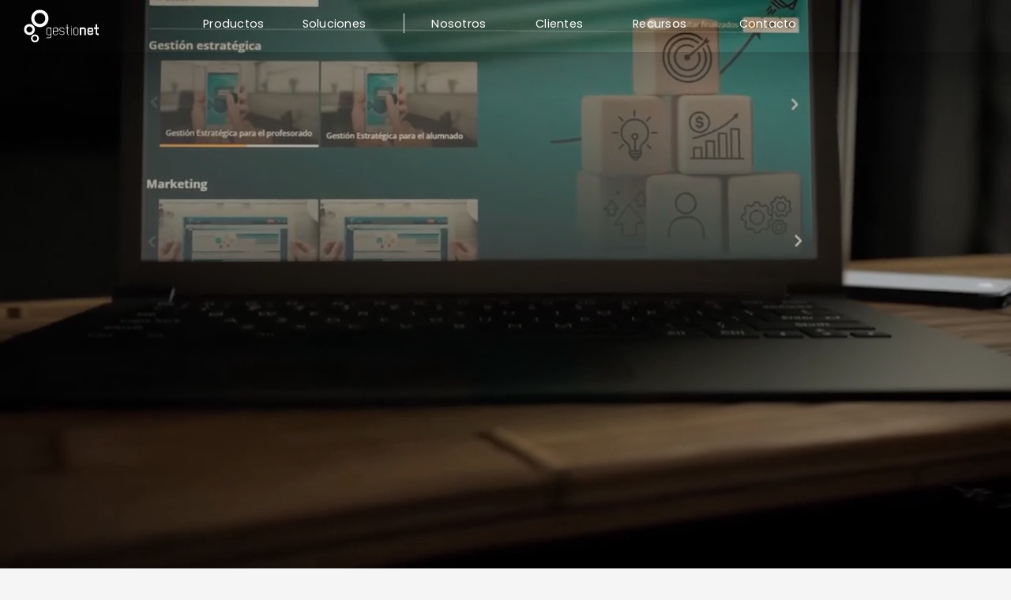

--- FILE ---
content_type: text/html
request_url: https://gestionet.net/
body_size: 55792
content:
<!DOCTYPE html><!-- This site was created in Webflow. https://webflow.com --><!-- Last Published: Fri Jan 16 2026 15:26:03 GMT+0000 (Coordinated Universal Time) --><html data-wf-domain="gestionet.net" data-wf-page="689ca45c770878e0cf0ef448" data-wf-site="6846a4228cf0e6448d21889b" lang="es-ES"><head><meta charset="utf-8"/><title>Gestionet | Soluciones para el talento</title><meta content="Somos líderes en transformación digital y soluciones para el talento mediante gamificación y simulación." name="description"/><meta content="Gestionet | Soluciones para el talento" property="og:title"/><meta content="Tecnología y acompañamiento para transformar la formación, el talento y los procesos organizativos. Descubre cómo ayudamos a organizaciones a aprender, crecer y decidir mejor." property="og:description"/><meta content="Gestionet | Soluciones para el talento" property="twitter:title"/><meta content="Tecnología y acompañamiento para transformar la formación, el talento y los procesos organizativos. Descubre cómo ayudamos a organizaciones a aprender, crecer y decidir mejor." property="twitter:description"/><meta property="og:type" content="website"/><meta content="summary_large_image" name="twitter:card"/><meta content="width=device-width, initial-scale=1" name="viewport"/><meta content="Webflow" name="generator"/><link href="https://cdn.prod.website-files.com/6846a4228cf0e6448d21889b/css/gestionet-web-design.webflow.shared.71de92b5f.min.css" rel="stylesheet" type="text/css" integrity="sha384-cd6StfjaCobCOVND51R4ff/2Y1aQXSTHcPHNUysHWujg8sLNHqeyexROpHU5G1++" crossorigin="anonymous"/><link href="https://fonts.googleapis.com" rel="preconnect"/><link href="https://fonts.gstatic.com" rel="preconnect" crossorigin="anonymous"/><script src="https://ajax.googleapis.com/ajax/libs/webfont/1.6.26/webfont.js" type="text/javascript"></script><script type="text/javascript">WebFont.load({  google: {    families: ["Lato:100,100italic,300,300italic,400,400italic,700,700italic,900,900italic","Montserrat:100,100italic,200,200italic,300,300italic,400,400italic,500,500italic,600,600italic,700,700italic,800,800italic,900,900italic","PT Sans:400,400italic,700,700italic","Oxygen:regular,700","Poppins:regular,italic,600,700,800,900"]  }});</script><script type="text/javascript">!function(o,c){var n=c.documentElement,t=" w-mod-";n.className+=t+"js",("ontouchstart"in o||o.DocumentTouch&&c instanceof DocumentTouch)&&(n.className+=t+"touch")}(window,document);</script><link href="https://cdn.prod.website-files.com/6846a4228cf0e6448d21889b/695e86d76dbdeef81f0d7ebe_gestionet-favicon.png" rel="shortcut icon" type="image/x-icon"/><link href="https://cdn.prod.website-files.com/6846a4228cf0e6448d21889b/695e879be8eeaae49c36888b_gestionet-webclip.png" rel="apple-touch-icon"/><link href="https://gestionet.net" rel="canonical"/><script src="https://www.google.com/recaptcha/api.js" type="text/javascript"></script><!-- ================================================= -->
<!-- Google Tag Manager (Adrián · SEO)                 -->
<!-- Activa la capa de datos y gestiona etiquetas de   -->
<!-- analítica / marketing mediante GTM.               -->
<!-- ================================================= -->
<!-- Google Tag Manager -->
<script>(function(w,d,s,l,i){w[l]=w[l]||[];w[l].push({'gtm.start':
new Date().getTime(),event:'gtm.js'});var f=d.getElementsByTagName(s)[0],
j=d.createElement(s),dl=l!='dataLayer'?'&l='+l:'';j.async=true;j.src=
'https://www.googletagmanager.com/gtm.js?id='+i+dl;f.parentNode.insertBefore(j,f);
})(window,document,'script','dataLayer','GTM-WT52FMHH');</script>
<!-- End Google Tag Manager -->

<!-- =================================================
     Estilos globales (Iker G. · UX)
     1) .scroll-track → optimiza animaciones en scroll
     2) Anti-flash GSAP solo en ≥ 990px
     ================================================= -->
<style>
  /* (1) Optimización de transformaciones en scroll */
  .scroll-track {
    will-change: transform;
  }

  /* (2) Anti-flash SOLO en desktop (≥ 990px)
     Se ocultan mientras <html> no tenga .gsap-ready */
  @media (min-width: 990px) {
    html.w-mod-js:not(.gsap-ready) .gsapfadein,
    html.w-mod-js:not(.gsap-ready) .herotext,
    html.w-mod-js:not(.gsap-ready) .herotext2,
    html.w-mod-js:not(.gsap-ready) .lovetext,
    html.w-mod-js:not(.gsap-ready) .fadein_from_left,
    html.w-mod-js:not(.gsap-ready) .textin {
      visibility: hidden;
    }
  }

  /* (Opcional) Rescate en < 990px por si algo quedó inline oculto */
  @media (max-width: 989px) {
    .gsapfadein, .herotext, .herotext2, .lovetext, .fadein_from_left, .textin {
      visibility: visible !important;
      opacity: 1 !important;
      transform: none !important;
    }
  }
</style>
<!-- HEAD: estilos de gradiente + cajitas SplitText -->
<style>
  .bg-degradado-animado-01 {
    background: linear-gradient(135deg, #4990dd, #f19de0);
    background-size: 150% 150%;
    animation: bg-movement 7s ease infinite;
  }

  @keyframes bg-movement {
    0% { background-position: 0% 0%; }
    25% { background-position: 100% 0%; }
    50% { background-position: 100% 100%; }
    75% { background-position: 0% 100%; }
    100% { background-position: 0% 0%; }
  }

 /* Base: cajitas con gradiente */
.lovetext { overflow: visible; }

.lovetext .word {
  display: inline-block;
  margin: 0.25rem;
  padding: 0.5rem 1rem;
  height: auto;
  border-radius: 10px;
  border: 2px dashed #537ec7;
  background-image: linear-gradient(90deg, #517EC7, #A48ACB);
  background-size: 100%;
  -webkit-background-clip: text;
  -webkit-text-fill-color: transparent;
  text-fill-color: transparent;
}

/* Variante: cuando el padre tiene también la clase .white */
.lovetext.white .word {
  border-color: #fff; /* borde blanco */
  background-image: none; /* quita gradiente */
  color: #fff; /* fallback por si acaso */
  -webkit-background-clip: initial;
  -webkit-text-fill-color: #fff; /* texto blanco sólido */
  text-fill-color: #fff;
}
</style>

<!-- Finsweet Attributes (fuera del <style>) -->
<script async type="module"
  src="https://cdn.jsdelivr.net/npm/@finsweet/attributes@2/attributes.js"
  fs-scrolldisable
></script>
<script>
  (function () {
    var STORAGE_KEY = 'easylearning-transition-shown';

    // ¿Ya se ha mostrado en esta pestaña?
    var alreadyShown = sessionStorage.getItem(STORAGE_KEY) === 'true';

    if (alreadyShown) {
      // Si ya se mostró antes, ocultamos la sección por CSS ANTES de que se pinte
      var style = document.createElement('style');
      style.innerHTML = '.transicion-easylearning { display: none !important; }';
      document.head.appendChild(style);
    } else {
      // Primera vez en esta pestaña: marcamos que ya se mostró
      sessionStorage.setItem(STORAGE_KEY, 'true');
    }
  })();
</script></head><body class="body-5"><div class="navbar-logo-left section-6 section-7 section-8 section-17"><div data-animation="default" data-collapse="medium" data-duration="400" data-easing="ease" data-easing2="ease" role="banner" class="navbar-logo-left-container shadow-three bg-color main-menu w-nav"><div class="main-menu-container"><div class="navbar-wrapper"><a href="/" aria-current="page" class="navbar-brand w-nav-brand w--current"><img src="https://cdn.prod.website-files.com/6846a4228cf0e6448d21889b/6899adf35d7743f0675d4d40_gestionet_logo_white.svg" loading="lazy" alt="Gestionet logo" class="image-21"/></a><nav role="navigation" class="nav-menu-wrapper w-nav-menu"><div class="div-block-14"><div data-w-id="805434cb-3896-ff8a-c8b3-f7ec055a3356" class="div-item-menu productos v2"><div class="wrapper-item"><div class="nav-item">Productos</div><div class="linea productos"></div></div><img src="https://cdn.prod.website-files.com/6846a4228cf0e6448d21889b/689c9abf04a333a974012d0f_angle-down_white.svg" loading="lazy" width="10" alt="" class="triangule productos"/></div><div data-w-id="cdf69f7b-91f7-38b6-471b-fc91907f66a2" class="div-item-menu servicios v2"><div class="wrapper-item"><div class="nav-item">Soluciones</div><div class="linea servicios"></div></div><img src="https://cdn.prod.website-files.com/6846a4228cf0e6448d21889b/689c9abf04a333a974012d0f_angle-down_white.svg" loading="lazy" width="10" alt="" class="triangule servicios"/></div><div class="div-block-18"><div class="nav-divider"></div></div><div data-w-id="b6310fdc-2f21-eb33-8ce5-a4bcccdae26a" class="div-item-menu nosotros v2"><div class="wrapper-item"><div class="nav-item">Nosotros</div><div class="linea nosotros"></div></div><img src="https://cdn.prod.website-files.com/6846a4228cf0e6448d21889b/689c9abf04a333a974012d0f_angle-down_white.svg" loading="lazy" width="10" alt="" class="triangule nosotros"/></div><div data-w-id="9e7b26c4-89d2-bdba-4c6c-a059b712e49f" class="div-item-menu clientes v2"><div class="wrapper-item"><div class="nav-item">Clientes</div><div class="linea clientes"></div></div><img src="https://cdn.prod.website-files.com/6846a4228cf0e6448d21889b/689c9abf04a333a974012d0f_angle-down_white.svg" loading="lazy" width="10" alt="" class="triangule clientes"/></div><div data-w-id="a0a587e9-1d08-8460-6413-c6734a3839f9" class="div-item-menu actualidad v2"><div class="wrapper-item"><div class="nav-item">Recursos</div><div class="linea actualidad"></div></div><img src="https://cdn.prod.website-files.com/6846a4228cf0e6448d21889b/689c9abf04a333a974012d0f_angle-down_white.svg" loading="lazy" width="10" alt="" class="triangule actualidad"/></div><div class="div-item-menu contacto v2-copy"><a href="/contacto" class="nav-link">Contacto</a></div></div></nav></div></div><div class="bg-degradado"></div><div class="bg-menu is-blue"></div></div><div class="code-embed-8 w-embed w-script"><style>
  /* Estado base: oculto y sin transición (evita flashes) */
  .bg-menu{
    opacity: 0;
    visibility: hidden;
    transition: none !important;
  }

  /* Cuando JS arma el sistema: se permite mostrar y transicionar */
  .bg-menu.is-ready{
    visibility: visible;
  }

  /* Activamos transición SOLO después de estar listo */
  .bg-menu.is-animate{
    transition: opacity 300ms ease !important;
  }

  /* Estado azul */
  .bg-menu.is-blue{
    opacity: 1;
  }
</style>

<script>
(function () {
  const THRESHOLD = 40;

  function initOnce() {
    const bg = document.querySelector(".bg-menu");
    if (!bg) return;

    // Evita doble inicialización si Webflow/SPA/page cache llama dos veces
    if (bg.dataset.bgmenuInit === "1") return;
    bg.dataset.bgmenuInit = "1";

    const apply = () => {
      const y = window.scrollY || document.documentElement.scrollTop || 0;
      bg.classList.toggle("is-blue", y > THRESHOLD);
    };

    // 1) Fija estado correcto SIN mostrar y SIN transición
    apply();

    // 2) Muestra (pero aún sin transición)
    bg.classList.add("is-ready");

    // 3) En el siguiente frame, activa transición (ya no hay flash)
    requestAnimationFrame(() => {
      bg.classList.add("is-animate");
    });

    // 4) Listeners (suaves)
    let ticking = false;
    const onScroll = () => {
      if (ticking) return;
      ticking = true;
      requestAnimationFrame(() => {
        apply();
        ticking = false;
      });
    };

    window.addEventListener("scroll", onScroll, { passive: true });
    window.addEventListener("resize", apply);

    // 5) Extra: algunos móviles restauran scroll al terminar de cargar
    window.addEventListener("load", apply);
    window.addEventListener("pageshow", apply);
  }

  if (document.readyState === "loading") {
    document.addEventListener("DOMContentLoaded", initOnce);
  } else {
    initOnce();
  }
})();
</script></div><div class="paneles"><div class="panel-menu productos"><div class="megamenu-panel-up productos"><div data-w-id="23ebaa49-3646-88f1-09f2-bc27aa406c0f" class="div-text-close"><div class="nav-item close">Cerrar X</div></div><div class="megamenu"><div class="mgmn_portada"><div class="productos_portada"><div class="block_portada easylearning"><div class="div-img-animation easy-learning"><div class="descripcion-portada inside easy-learning">Formación 360º</div></div></div><div class="block_portada simuladores"><div class="div-img-animation simuladores"><div class="descripcion-portada inside simuladores">Decisiones <span class="text-span-118">que enseñan</span></div></div></div><div class="block_portada identia"><div class="div-img-animation identia"><div class="descripcion-portada inside identia">Análisis por competencias</div></div></div><div class="block_portada inmersis"><div class="div-img-animation inmersis"><div class="descripcion-portada inside inmersis">Experiencias <span class="text-span-119">inmersivas 3D</span></div></div></div><div class="block_portada productos"><div class="portada-wrapper producto"><div class="header-portada-megamenu">Productos</div><div class="menu-icon productos w-embed"><svg xmlns="http://www.w3.org/2000/svg" viewBox="0 0 640 640"><!--!Font Awesome Free v7.1.0 by @fontawesome - https://fontawesome.com License - https://fontawesome.com/license/free Copyright 2025 Fonticons, Inc.--><path fill="currentColor" d="M296.5 69.2C311.4 62.3 328.6 62.3 343.5 69.2L562.1 170.2C570.6 174.1 576 182.6 576 192C576 201.4 570.6 209.9 562.1 213.8L343.5 314.8C328.6 321.7 311.4 321.7 296.5 314.8L77.9 213.8C69.4 209.8 64 201.3 64 192C64 182.7 69.4 174.1 77.9 170.2L296.5 69.2zM112.1 282.4L276.4 358.3C304.1 371.1 336 371.1 363.7 358.3L528 282.4L562.1 298.2C570.6 302.1 576 310.6 576 320C576 329.4 570.6 337.9 562.1 341.8L343.5 442.8C328.6 449.7 311.4 449.7 296.5 442.8L77.9 341.8C69.4 337.8 64 329.3 64 320C64 310.7 69.4 302.1 77.9 298.2L112 282.4zM77.9 426.2L112 410.4L276.3 486.3C304 499.1 335.9 499.1 363.6 486.3L527.9 410.4L562 426.2C570.5 430.1 575.9 438.6 575.9 448C575.9 457.4 570.5 465.9 562 469.8L343.4 570.8C328.5 577.7 311.3 577.7 296.4 570.8L77.9 469.8C69.4 465.8 64 457.3 64 448C64 438.7 69.4 430.1 77.9 426.2z"/></svg></div><div class="descripcion-portada">Ecosistema integral para atraer, desarrollar y fidelizar talento</div></div></div></div></div><div class="mgmn_columna"><a data-w-id="805434cb-3896-ff8a-c8b3-f7ec055a337b" href="/productos/easy-learning" class="mgmnseccion easylearning w-inline-block"><div class="mgmnlogo"></div><div class="mgmntext"><div class="mgmntitulo color">Easy Learning</div><div class="mgmndescripcion">Plataforma de aprendizaje gamificada (LXP) para formación, comunicación y onboarding corporativo.</div></div></a><a data-w-id="805434cb-3896-ff8a-c8b3-f7ec055a3382" href="/productos/identia" class="mgmnseccion identia w-inline-block"><div class="mgmnlogo identia"></div><div class="mgmntext"><div class="mgmntitulo color">Identia</div><div class="mgmndescripcion">Plataforma de evaluación de competencias para selección, desarrollo y detección de talento 360º.</div></div></a></div><div class="mgmn_columna"><a data-w-id="805434cb-3896-ff8a-c8b3-f7ec055a338a" href="/productos/simuladores-empresariales" class="mgmnseccion simuladores w-inline-block"><div class="mgmnlogo simuladores"></div><div class="mgmntext"><div class="mgmntitulo color">Simuladores empresariales</div><div class="mgmndescripcion">Entornos digitales de simulación que recrean áreas clave del negocio para el aprendizaje práctico y la toma de decisiones.</div></div></a><a data-w-id="805434cb-3896-ff8a-c8b3-f7ec055a3391" href="/productos/inmersis" class="mgmnseccion inmersis w-inline-block"><div class="mgmnlogo inmersis"></div><div class="mgmntext"><div class="mgmntitulo color">Inmersis</div><div class="mgmndescripcion">Soluciones inmersivas en 3D y tours virtuales 360º que transforman la manera de mostrar, enseñar y comunicar espacios y procesos.</div></div></a></div></div></div></div><div class="panel-menu servicios"><div class="megamenu-panel-up servicios"><div data-w-id="b3377947-fe82-3b46-7a0b-28ac027eb345" class="div-text-close"><div class="nav-item close">Cerrar X</div></div><div class="megamenu"><div class="mgmn_portada"><div class="productos_portada"><div class="block_portada ciclo-del-empleado"><div class="div-img-animation ciclo-del-talento"><div class="descripcion-portada inside ciclo">Personas <span class="text-span-139">en evolución</span></div></div></div><div class="block_portada idi"><div class="div-img-animation idi"><div class="descripcion-portada inside idi">Ideas que avanzan</div></div></div><div class="block_portada digiall"><div class="div-img-animation digitall"><div class="descripcion-portada inside digitall">Procesos <span class="text-span-140">que conectan</span></div></div></div><div class="block_portada programas-publicos"><div class="div-img-animation programas-publicos"><div class="descripcion-portada inside programas-publicos">Alianzas <span class="text-span-141">con propósito</span></div></div></div><div class="block_portada servicios"><div class="portada-wrapper servicios"><div class="header-portada-megamenu">Soluciones</div><div class="menu-icon servicios w-embed"><svg xmlns="http://www.w3.org/2000/svg" viewBox="0 0 640 640"><!--!Font Awesome Free v7.1.0 by @fontawesome - https://fontawesome.com License - https://fontawesome.com/license/free Copyright 2025 Fonticons, Inc.--><path fill="currentColor"  d="M256 128C256 110.3 270.3 96 288 96L352 96C369.7 96 384 110.3 384 128L384 192C384 209.7 369.7 224 352 224L344 224L344 288L464 288C503.8 288 536 320.2 536 360L536 416L544 416C561.7 416 576 430.3 576 448L576 512C576 529.7 561.7 544 544 544L480 544C462.3 544 448 529.7 448 512L448 448C448 430.3 462.3 416 480 416L488 416L488 360C488 346.7 477.3 336 464 336L344 336L344 416L352 416C369.7 416 384 430.3 384 448L384 512C384 529.7 369.7 544 352 544L288 544C270.3 544 256 529.7 256 512L256 448C256 430.3 270.3 416 288 416L296 416L296 336L176 336C162.7 336 152 346.7 152 360L152 416L160 416C177.7 416 192 430.3 192 448L192 512C192 529.7 177.7 544 160 544L96 544C78.3 544 64 529.7 64 512L64 448C64 430.3 78.3 416 96 416L104 416L104 360C104 320.2 136.2 288 176 288L296 288L296 224L288 224C270.3 224 256 209.7 256 192L256 128z"/></svg></div><div class="descripcion-portada">Impulsar el crecimiento humano <span class="text-span-114">y organizacional</span></div></div></div></div></div><div class="mgmn_columna"><a data-w-id="b3377947-fe82-3b46-7a0b-28ac027eb355" href="/soluciones/ciclo-del-talento" class="mgmnseccion neutral w-inline-block"><div class="icono-submenu ciclo"><div class="menu-icon ciclo w-embed"><svg xmlns="http://www.w3.org/2000/svg" viewBox="0 0 640 640"><!--!Font Awesome Free v7.1.0 by @fontawesome - https://fontawesome.com License - https://fontawesome.com/license/free Copyright 2025 Fonticons, Inc.--><path fill="currentColor"  d="M500.7 138.7L512 149.4L512 96C512 78.3 526.3 64 544 64C561.7 64 576 78.3 576 96L576 224C576 241.7 561.7 256 544 256L416 256C398.3 256 384 241.7 384 224C384 206.3 398.3 192 416 192L463.9 192L456.3 184.8C456.1 184.6 455.9 184.4 455.7 184.2C380.7 109.2 259.2 109.2 184.2 184.2C109.2 259.2 109.2 380.7 184.2 455.7C259.2 530.7 380.7 530.7 455.7 455.7C463.9 447.5 471.2 438.8 477.6 429.6C487.7 415.1 507.7 411.6 522.2 421.7C536.7 431.8 540.2 451.8 530.1 466.3C521.6 478.5 511.9 490.1 501 501C401 601 238.9 601 139 501C39.1 401 39 239 139 139C238.9 39.1 400.7 39 500.7 138.7z"/></svg></div><div class="subtitulo-menu">Ciclo del talento</div></div><div class="mgmntext"><div class="submenu-descripcion">Estrategia integral para atraer, desarrollar y fidelizar talento.</div></div></a><a data-w-id="b3377947-fe82-3b46-7a0b-28ac027eb35c" href="/soluciones/idi" class="mgmnseccion neutral w-inline-block"><div class="icono-submenu ciclo"><div class="menu-icon idi w-embed"><svg xmlns="http://www.w3.org/2000/svg" viewBox="0 0 640 640"><!--!Font Awesome Free v7.1.0 by @fontawesome - https://fontawesome.com License - https://fontawesome.com/license/free Copyright 2025 Fonticons, Inc.--><path fill="currentColor" d="M424.5 355.1C449 329.2 464 294.4 464 256C464 176.5 399.5 112 320 112C240.5 112 176 176.5 176 256C176 294.4 191 329.2 215.5 355.1C236.8 377.5 260.4 409.1 268.8 448L371.2 448C379.6 409 403.2 377.5 424.5 355.1zM459.3 388.1C435.7 413 416 443.4 416 477.7L416 496C416 540.2 380.2 576 336 576L304 576C259.8 576 224 540.2 224 496L224 477.7C224 443.4 204.3 413 180.7 388.1C148 353.7 128 307.2 128 256C128 150 214 64 320 64C426 64 512 150 512 256C512 307.2 492 353.7 459.3 388.1zM272 248C272 261.3 261.3 272 248 272C234.7 272 224 261.3 224 248C224 199.4 263.4 160 312 160C325.3 160 336 170.7 336 184C336 197.3 325.3 208 312 208C289.9 208 272 225.9 272 248z"/></svg></div><div class="subtitulo-menu">I+D+i</div></div><div class="mgmntext"><div class="submenu-descripcion">Innovación aplicada a la formación digital y la evaluación del talento.</div></div></a></div><div class="mgmn_columna"><a data-w-id="b3377947-fe82-3b46-7a0b-28ac027eb364" href="/soluciones/digitalizacion-de-contenidos" class="mgmnseccion neutral w-inline-block"><div class="icono-submenu ciclo"><div class="menu-icon digital w-embed"><svg xmlns="http://www.w3.org/2000/svg" viewBox="0 0 640 640"><!--!Font Awesome Free v7.1.0 by @fontawesome - https://fontawesome.com License - https://fontawesome.com/license/free Copyright 2025 Fonticons, Inc.--><path fill="currentColor" d="M505 122.9L517.1 135C526.5 144.4 526.5 159.6 517.1 168.9L488 198.1L441.9 152L471 122.9C480.4 113.5 495.6 113.5 504.9 122.9zM273.8 320.2L408 185.9L454.1 232L319.8 366.2C316.9 369.1 313.3 371.2 309.4 372.3L250.9 389L267.6 330.5C268.7 326.6 270.8 323 273.7 320.1zM437.1 89L239.8 286.2C231.1 294.9 224.8 305.6 221.5 317.3L192.9 417.3C190.5 425.7 192.8 434.7 199 440.9C205.2 447.1 214.2 449.4 222.6 447L322.6 418.4C334.4 415 345.1 408.7 353.7 400.1L551 202.9C579.1 174.8 579.1 129.2 551 101.1L538.9 89C510.8 60.9 465.2 60.9 437.1 89zM152 128C103.4 128 64 167.4 64 216L64 488C64 536.6 103.4 576 152 576L424 576C472.6 576 512 536.6 512 488L512 376C512 362.7 501.3 352 488 352C474.7 352 464 362.7 464 376L464 488C464 510.1 446.1 528 424 528L152 528C129.9 528 112 510.1 112 488L112 216C112 193.9 129.9 176 152 176L264 176C277.3 176 288 165.3 288 152C288 138.7 277.3 128 264 128L152 128z"/></svg></div><div class="subtitulo-menu">Digitalización de contenidos</div></div><div class="mgmntext"><div class="submenu-descripcion">Consultoría para transformar procesos y competencias en clave digital.</div></div></a><a data-w-id="b3377947-fe82-3b46-7a0b-28ac027eb36b" href="/soluciones/programas-institucionales" class="mgmnseccion neutral w-inline-block"><div class="icono-submenu ciclo"><div class="menu-icon programas-publicos w-embed"><svg xmlns="http://www.w3.org/2000/svg" viewBox="0 0 640 640"><!--!Font Awesome Free v7.1.0 by @fontawesome - https://fontawesome.com License - https://fontawesome.com/license/free Copyright 2025 Fonticons, Inc.--><path fill="currentColor"  d="M144 88C144 74.7 133.3 64 120 64C106.7 64 96 74.7 96 88L96 552C96 565.3 106.7 576 120 576C133.3 576 144 565.3 144 552L144 452L224.3 431.9C265.4 421.6 308.9 426.4 346.8 445.3C391 467.4 442.3 470.1 488.5 452.7L523.2 439.7C535.7 435 544 423.1 544 409.7L544 130C544 107 519.8 92 499.2 102.3L489.6 107.1C443.3 130.3 388.8 130.3 342.5 107.1C307.4 89.5 267.1 85.1 229 94.6L144 116L144 88zM144 165.5L240.6 141.3C267.6 134.6 296.1 137.7 321 150.1C375.9 177.5 439.7 179.8 496 156.9L496 398.7L471.6 407.8C437.9 420.4 400.4 418.5 368.2 402.4C320 378.3 264.9 372.3 212.6 385.3L144 402.5L144 165.5z"/></svg></div><div class="subtitulo-menu">Programas institucionales</div></div><div class="mgmntext"><div class="submenu-descripcion">Proyectos de innovación y formación colaborativa con impacto social.</div></div></a></div></div></div></div><div class="panel-menu nosotros"><div class="megamenu-panel-up nosotros"><div data-w-id="d89a4b31-2453-6c63-520b-557c3dd0203b" class="div-text-close"><div class="nav-item close">Cerrar X</div></div><div class="megamenu"><div class="mgmn_portada"><div class="productos_portada"><div class="block_portada grupo"><div class="div-img-animation grupo"><div class="descripcion-portada inside grupo">Innovación <span class="text-span-176">con propósito</span></div></div></div><div class="block_portada historia"><div class="div-img-animation historia"><div class="descripcion-portada inside historia">Alianzas para<br/>crecer juntos</div></div></div><div class="block_portada cultura"><div class="div-img-animation cultura"><div class="descripcion-portada inside cultura">Entender<br/>la motivación</div></div></div><div class="block_portada trabaja-con-nosotros"><div class="div-img-animation trabaja-con-nosotros"><div class="descripcion-portada inside trabaja-con-nosotros">Haz que tu <span class="text-span-179">talento cuente</span></div></div></div><div class="block_portada nosotros"><div class="portada-wrapper nosotros"><div class="header-portada-megamenu">Nosotros</div><div class="menu-icon nosotros w-embed"><svg xmlns="http://www.w3.org/2000/svg" id="Capa_1" version="1.1" viewBox="0 0 147 147">
  <!-- Generator: Adobe Illustrator 29.3.1, SVG Export Plug-In . SVG Version: 2.1.0 Build 151)  -->

    <path fill="currentColor"  d="M88.8,78.2c-20,0-36.1-16.1-36.1-36.1S68.8,5.9,88.8,5.9s36.1,16.1,36.1,36.1-16.1,36.1-36.1,36.1M88.8,19.1c-12.6,0-22.9,10.3-22.9,22.9s10.3,22.9,22.9,22.9,22.9-10.3,22.9-22.9-10.3-22.9-22.9-22.9h0M44.9,110.8c-12.6,0-22.9-10.3-22.9-22.9s10.3-22.9,22.9-22.9,22.9,10.3,22.9,22.9h0c0,12.6-10.3,22.9-22.9,22.9M44.9,75.3c-7.1,0-12.6,5.8-12.6,12.6s5.8,12.6,12.6,12.6,12.6-5.8,12.6-12.6-5.8-12.6-12.6-12.6M68.2,141.1c-9,0-16.5-7.4-16.5-16.5s7.4-16.5,16.5-16.5,16.5,7.4,16.5,16.5h0c0,9-7.4,16.5-16.5,16.5M68.2,115c-5.5,0-9.7,4.2-9.7,9.7s4.2,9.7,9.7,9.7,9.7-4.2,9.7-9.7-4.2-9.7-9.7-9.7"/>
</svg></div><div class="descripcion-portada">Más de 20 años conectando <span class="text-span-117">aprendizaje, innovación y propósito</span></div></div></div></div></div><div class="mgmn_columna"><a data-w-id="d89a4b31-2453-6c63-520b-557c3dd02051" href="/nosotros/grupo" class="mgmnseccion neutral w-inline-block"><div class="icono-submenu ciclo"><div class="menu-icon grupo w-embed"><svg xmlns="http://www.w3.org/2000/svg" id="Capa_1" version="1.1" viewBox="0 0 147 147">
  <!-- Generator: Adobe Illustrator 29.3.1, SVG Export Plug-In . SVG Version: 2.1.0 Build 151)  -->

    <path fill="currentColor"  d="M88.8,78.2c-20,0-36.1-16.1-36.1-36.1S68.8,5.9,88.8,5.9s36.1,16.1,36.1,36.1-16.1,36.1-36.1,36.1M88.8,19.1c-12.6,0-22.9,10.3-22.9,22.9s10.3,22.9,22.9,22.9,22.9-10.3,22.9-22.9-10.3-22.9-22.9-22.9h0M44.9,110.8c-12.6,0-22.9-10.3-22.9-22.9s10.3-22.9,22.9-22.9,22.9,10.3,22.9,22.9h0c0,12.6-10.3,22.9-22.9,22.9M44.9,75.3c-7.1,0-12.6,5.8-12.6,12.6s5.8,12.6,12.6,12.6,12.6-5.8,12.6-12.6-5.8-12.6-12.6-12.6M68.2,141.1c-9,0-16.5-7.4-16.5-16.5s7.4-16.5,16.5-16.5,16.5,7.4,16.5,16.5h0c0,9-7.4,16.5-16.5,16.5M68.2,115c-5.5,0-9.7,4.2-9.7,9.7s4.2,9.7,9.7,9.7,9.7-4.2,9.7-9.7-4.2-9.7-9.7-9.7"/>
</svg></div><div class="subtitulo-menu">Grupo Gestionet</div></div><div class="mgmntext"><div class="submenu-descripcion">Ecosistema de marcas especializadas que integran tecnología, formación y gestión del talento.</div></div></a><a data-w-id="d89a4b31-2453-6c63-520b-557c3dd02059" href="/nosotros/alianzas-y-partners" class="mgmnseccion neutral w-inline-block"><div class="icono-submenu ciclo"><div class="menu-icon historia w-embed"><svg xmlns="http://www.w3.org/2000/svg" viewBox="0 0 640 640"><!--!Font Awesome Free v7.1.0 by @fontawesome - https://fontawesome.com License - https://fontawesome.com/license/free Copyright 2025 Fonticons, Inc.--><path fill="currentColor"  d="M598.1 139.4C608.8 131.6 611.2 116.6 603.4 105.9C595.6 95.2 580.6 92.8 569.9 100.6L495.4 154.8L485.5 148.2C465.8 135 442.6 128 418.9 128L359.7 128L359.3 128L215.7 128C189 128 163.2 136.9 142.3 153.1L70.1 100.6C59.4 92.8 44.4 95.2 36.6 105.9C28.8 116.6 31.2 131.6 41.9 139.4L129.9 203.4C139.5 210.3 152.6 209.3 161 201L164.9 197.1C178.4 183.6 196.7 176 215.8 176L262.1 176L170.4 267.7C154.8 283.3 154.8 308.6 170.4 324.3L171.2 325.1C218 372 294 372 340.9 325.1L368 298L465.8 395.8C481.4 411.4 481.4 436.7 465.8 452.4L456 462.2L425 431.2C415.6 421.8 400.4 421.8 391.1 431.2C381.8 440.6 381.7 455.8 391.1 465.1L419.1 493.1C401.6 503.5 381.9 509.8 361.5 511.6L313 463C303.6 453.6 288.4 453.6 279.1 463C269.8 472.4 269.7 487.6 279.1 496.9L294.1 511.9L290.3 511.9C254.2 511.9 219.6 497.6 194.1 472.1L65 343C55.6 333.6 40.4 333.6 31.1 343C21.8 352.4 21.7 367.6 31.1 376.9L160.2 506.1C194.7 540.6 241.5 560 290.3 560L342.1 560L343.1 561L344.1 560L349.8 560C398.6 560 445.4 540.6 479.9 506.1L499.8 486.2C501 485 502.1 483.9 503.2 482.7C503.9 482.2 504.5 481.6 505.1 481L609 377C618.4 367.6 618.4 352.4 609 343.1C599.6 333.8 584.4 333.7 575.1 343.1L521.3 396.9C517.1 384.1 510 372 499.8 361.8L385 247C375.6 237.6 360.4 237.6 351.1 247L307 291.1C280.5 317.6 238.5 319.1 210.3 295.7L309 197C322.4 183.6 340.6 176 359.6 175.9L368.1 175.9L368.3 175.9L419.1 175.9C433.3 175.9 447.2 180.1 459 188L482.7 204C491.1 209.6 502 209.3 510.1 203.4L598.1 139.4z"/></svg></div><div class="subtitulo-menu">Alianzas &amp; Partners</div></div><div class="mgmntext"><div class="submenu-descripcion">Programa para consultoras que quieren ampliar su oferta con nuestras soluciones digitales.</div></div></a></div><div class="mgmn_columna"><a data-w-id="d89a4b31-2453-6c63-520b-557c3dd02062" href="/nosotros/management-drives" class="mgmnseccion neutral w-inline-block"><div class="icono-submenu ciclo"><div class="menu-icon cultura w-embed"><svg xmlns="http://www.w3.org/2000/svg" id="Capa_1" version="1.1" viewBox="0 0 250 250">
  <!-- Generator: Adobe Illustrator 29.8.3, SVG Export Plug-In . SVG Version: 2.1.1 Build 3)  -->
  <defs>
    <style>
      .st0 {
        fill: #f9c961;
      }

      .st1 {
        fill: #d62241;
      }

      .st2 {
        fill: #ed6d3e;
      }

      .st3 {
        fill: #07559d;
      }

      .st4 {
        fill: #010202;
      }

      .st5 {
        fill: #18956c;
      }

      .st6 {
        fill: #765aa2;
      }
    </style>
  </defs>
  <path class="st4" d="M114.3,41.4h56.3v5.5h-10.9l1,132.4h10.9v5.4h-60.7v-5.4h10.9V52.9h-3.5l-29.9,131.8h-24.9L28.4,52.3h-2.7c0-.1,0,126.9,0,126.9h10.2v5.6H8.8v-5.4h10.2V46.7h-10.2c0,.1,0-5.3,0-5.3h56.4l26.1,104.6,22.9-104.7Z"/>
  <path class="st4" d="M227.3,68.4c4.6,8.3,8.1,17.2,10.3,26.4,2.4,9.5,3.6,20.3,3.6,32.2s-2.1,24.2-6.3,36.5c-4.2,12.4-10.8,22.9-19.8,31.5-9,8.6-19.5,13.1-31.7,13.5v-5.4c6.8-.2,11.7-2.6,14.6-7,3.2-5,5.2-10.8,5.7-16.8.8-8.5,1.3-17.6,1.3-30.4v-51c0-22.6-1.8-35.8-5.6-42.3-3.5-5.9-8.8-9-16-9.3v-5c9.5.1,18,2.6,25.6,7.5,7.5,4.8,13.8,11.5,18.1,19.4Z"/>
  <rect class="st0" x="8.8" y="203.2" width="27.2" height="5.4"/>
  <rect class="st5" x="35.9" y="203.2" width="27.2" height="5.4"/>
  <rect class="st2" x="63.1" y="203.2" width="27.2" height="5.4"/>
  <rect class="st3" x="90.2" y="203.2" width="27.2" height="5.4"/>
  <rect class="st1" x="117.4" y="203.2" width="27.2" height="5.4"/>
  <rect class="st6" x="144.5" y="203.2" width="27.2" height="5.4"/>
</svg></div><div class="subtitulo-menu">Management Drives<br/></div></div><div class="mgmntext"><div class="submenu-descripcion">Aliado internacional especializado en motivación y liderazgo para potenciar equipos y organizaciones.</div></div></a><a data-w-id="d89a4b31-2453-6c63-520b-557c3dd0206a" href="/nosotros/trabaja-con-nosotros" class="mgmnseccion neutral w-inline-block"><div class="icono-submenu ciclo"><div class="menu-icon trabaja w-embed"><svg xmlns="http://www.w3.org/2000/svg" viewBox="0 0 640 640" aria-hidden="true" role="img">
  <path fill="none" stroke="currentColor" stroke-width="50" stroke-linecap="round" stroke-linejoin="round" fill="currentColor"
        d="M192 384L88.5 384C63.6 384 48.3 356.9 61.1 335.5L114 247.3C122.7 232.8 138.3 224 155.2 224L250.2 224C326.3 95.1 439.8 88.6 515.7 99.7C528.5 101.6 538.5 111.6 540.3 124.3C551.4 200.2 544.9 313.7 416 389.8L416 484.8C416 501.7 407.2 517.3 392.7 526L304.5 578.9C283.2 591.7 256 576.3 256 551.5L256 448C256 412.7 227.3 384 192 384L191.9 384zM464 224C464 197.5 442.5 176 416 176C389.5 176 368 197.5 368 224C368 250.5 389.5 272 416 272C442.5 272 464 250.5 464 224z"/>
</svg></div><div class="subtitulo-menu">Trabaja con nosotros</div></div><div class="mgmntext"><div class="submenu-descripcion">Únete a un equipo que combina talento, innovación y un entorno donde las ideas se convierten en proyectos reales.</div></div></a></div></div></div></div><div class="panel-menu clientes"><div class="megamenu-panel-up clientes"><div data-w-id="85fa9874-c727-b5eb-5fcf-343d6c812590" class="div-text-close"><div class="nav-item close">Cerrar X</div></div><div class="megamenu"><div class="mgmn_portada"><div class="productos_portada"><div class="block_portada casos"><div class="div-img-animation casos"><div class="descripcion-portada inside casos">Resultados <span class="text-span-180">que inspiran</span></div></div></div><div class="block_portada referencias"><div class="div-img-animation referencias"><div class="descripcion-portada inside referencias">Confianza <span class="text-span-181">compartida</span></div></div></div><div class="block_portada clientes"><div class="portada-wrapper clientes"><div class="header-portada-megamenu">Clientes</div><div class="menu-icon clientes w-embed"><svg xmlns="http://www.w3.org/2000/svg" viewBox="0 0 640 640"><!--!Font Awesome Free v7.1.0 by @fontawesome - https://fontawesome.com License - https://fontawesome.com/license/free Copyright 2025 Fonticons, Inc.--><path fill="currentColor"  d="M320 64C355.3 64 384 92.7 384 128C384 163.3 355.3 192 320 192C284.7 192 256 163.3 256 128C256 92.7 284.7 64 320 64zM416 376C416 401 403.3 423 384 435.9L384 528C384 554.5 362.5 576 336 576L304 576C277.5 576 256 554.5 256 528L256 435.9C236.7 423 224 401 224 376L224 336C224 283 267 240 320 240C373 240 416 283 416 336L416 376zM160 96C190.9 96 216 121.1 216 152C216 182.9 190.9 208 160 208C129.1 208 104 182.9 104 152C104 121.1 129.1 96 160 96zM176 336L176 368C176 400.5 188.1 430.1 208 452.7L208 528C208 529.2 208 530.5 208.1 531.7C199.6 539.3 188.4 544 176 544L144 544C117.5 544 96 522.5 96 496L96 439.4C76.9 428.4 64 407.7 64 384L64 352C64 299 107 256 160 256C172.7 256 184.8 258.5 195.9 262.9C183.3 284.3 176 309.3 176 336zM432 528L432 452.7C451.9 430.2 464 400.5 464 368L464 336C464 309.3 456.7 284.4 444.1 262.9C455.2 258.4 467.3 256 480 256C533 256 576 299 576 352L576 384C576 407.7 563.1 428.4 544 439.4L544 496C544 522.5 522.5 544 496 544L464 544C451.7 544 440.4 539.4 431.9 531.7C431.9 530.5 432 529.2 432 528zM480 96C510.9 96 536 121.1 536 152C536 182.9 510.9 208 480 208C449.1 208 424 182.9 424 152C424 121.1 449.1 96 480 96z"/></svg></div><div class="descripcion-portada">Confían en nosotros empresas, universidades y administraciones <span class="text-span-115">de todo el mundo</span></div></div></div></div></div><div class="mgmn_columna"><a data-w-id="85fa9874-c727-b5eb-5fcf-343d6c8125a6" href="/clientes/casos-de-exito" class="mgmnseccion neutral w-inline-block"><div class="icono-submenu ciclo"><div class="menu-icon casos w-embed"><svg xmlns="http://www.w3.org/2000/svg" viewBox="0 0 640 640"><!--!Font Awesome Free v7.1.0 by @fontawesome - https://fontawesome.com License - https://fontawesome.com/license/free Copyright 2025 Fonticons, Inc.--><path fill="currentColor" d="M208.3 64L432.3 64C458.8 64 480.4 85.8 479.4 112.2C479.2 117.5 479 122.8 478.7 128L528.3 128C554.4 128 577.4 149.6 575.4 177.8C567.9 281.5 514.9 338.5 457.4 368.3C441.6 376.5 425.5 382.6 410.2 387.1C390 415.7 369 430.8 352.3 438.9L352.3 512L416.3 512C434 512 448.3 526.3 448.3 544C448.3 561.7 434 576 416.3 576L224.3 576C206.6 576 192.3 561.7 192.3 544C192.3 526.3 206.6 512 224.3 512L288.3 512L288.3 438.9C272.3 431.2 252.4 416.9 233 390.6C214.6 385.8 194.6 378.5 175.1 367.5C121 337.2 72.2 280.1 65.2 177.6C63.3 149.5 86.2 127.9 112.3 127.9L161.9 127.9C161.6 122.7 161.4 117.5 161.2 112.1C160.2 85.6 181.8 63.9 208.3 63.9zM165.5 176L113.1 176C119.3 260.7 158.2 303.1 198.3 325.6C183.9 288.3 172 239.6 165.5 176zM444 320.8C484.5 297 521.1 254.7 527.3 176L475 176C468.8 236.9 457.6 284.2 444 320.8z"/></svg></div><div class="subtitulo-menu">Casos de éxito</div></div><div class="mgmntext"><div class="submenu-descripcion">Ecosistema de marcas especializadas que integran tecnología, formación y gestión del talento.</div></div></a></div><div class="mgmn_columna"><a data-w-id="85fa9874-c727-b5eb-5fcf-343d6c8125b7" href="/clientes/referencias" class="mgmnseccion neutral w-inline-block"><div class="icono-submenu ciclo"><div class="menu-icon referencias w-embed"><svg xmlns="http://www.w3.org/2000/svg" viewBox="0 0 640 640"><!--!Font Awesome Free v7.1.0 by @fontawesome - https://fontawesome.com License - https://fontawesome.com/license/free Copyright 2025 Fonticons, Inc.--><path fill="currentColor"   d="M108.2 322.7C114.3 307.5 112.2 290.1 102.6 276.8C88.1 256.7 80 233.1 80 208C80 141.2 140.5 80 224 80C307.5 80 368 141.2 368 208C368 274.8 307.5 336 224 336C208.1 336 192.9 333.7 178.7 329.5C168.4 326.4 157.3 327 147.3 331L96.9 351.2L108.3 322.7zM32 208C32 243.8 43.6 277.1 63.7 304.8L33.9 379.2C32.6 382.4 32 385.8 32 389.2C32 404 44 416 58.8 416C62.2 416 65.6 415.3 68.8 414.1L165.1 375.6C183.7 381.1 203.5 384 224 384C330 384 416 305.2 416 208C416 110.8 330 32 224 32C118 32 32 110.8 32 208zM416 576C436.6 576 456.3 573 474.9 567.6L571.2 606.1C574.4 607.4 577.8 608 581.2 608C596 608 608 596 608 581.2C608 577.8 607.3 574.4 606.1 571.2L576.4 496.8C596.4 469 608.1 435.7 608.1 400C608.1 317.6 546.4 248.5 463.1 229.3C461.5 245.6 458 261.2 453 276.2C516.9 291 560.2 343.5 560.2 400.1C560.2 425.2 552.1 448.8 537.6 468.9C528 482.2 525.9 499.5 532 514.8L543.4 543.3L493 523.1C483 519.1 471.9 518.6 461.6 521.6C447.4 525.8 432.2 528.1 416.3 528.1C344.1 528.1 289.2 482.4 275.6 426.9C260 430.1 243.9 431.9 227.5 432.1C243.9 514 322.2 576.1 416.3 576.1z"/></svg></div><div class="subtitulo-menu">Referencias</div></div><div class="mgmntext"><div class="submenu-descripcion">Personas curiosas, creativas y comprometidas con un propósito común: aprender, compartir y crecer.</div></div></a></div></div></div></div><div class="panel-menu actualidad"><div class="megamenu-panel-up actualidad"><div data-w-id="2a39d5dd-1b82-7341-bbaa-60acbf64ed79" class="div-text-close"><div class="nav-item close">Cerrar X</div></div><div class="megamenu"><div class="mgmn_portada"><div class="productos_portada"><div class="block_portada actualidad"><div class="div-img-animation actualidad"><div class="descripcion-portada inside actualidad">Lo que está <span class="text-span-182">pasando</span></div></div></div><div class="block_portada webinars"><div class="div-img-animation webinars"><div class="descripcion-portada inside webinars">Aprende <span class="text-span-183">en directo</span></div></div></div><div class="block_portada whitepapers"><div class="div-img-animation whitepapers"><div class="descripcion-portada inside whitepapers">Análisis con <span class="text-span-184">profundidad</span></div></div></div><div class="block_portada blog"><div class="div-img-animation blog"><div class="descripcion-portada inside blog">Pensar, crear, <span class="text-span-185">aprender</span></div></div></div><div class="block_portada videos"><div class="div-img-animation videos"><div class="descripcion-portada inside videos">Historias <span class="text-span-186">que inspiran</span></div></div></div><div class="block_portada ebooks"><div class="div-img-animation ebooks"><div class="descripcion-portada inside ebooks">Conocimiento <span class="text-span-187">a tu ritmo</span></div></div></div><div class="block_portada recursos"><div class="portada-wrapper recursos"><div class="header-portada-megamenu">Recursos</div><div class="menu-icon recursos w-embed"><svg xmlns="http://www.w3.org/2000/svg" viewBox="0 0 640 640"><!--!Font Awesome Free v7.1.0 by @fontawesome - https://fontawesome.com License - https://fontawesome.com/license/free Copyright 2025 Fonticons, Inc.--><path fill="currentColor"   d="M560.3 301.2C570.7 313 588.6 315.6 602.1 306.7C616.8 296.9 620.8 277 611 262.3L563 190.3C560.2 186.1 556.4 182.6 551.9 180.1L351.4 68.7C332.1 58 308.6 58 289.2 68.7L88.8 180C83.4 183 79.1 187.4 76.2 192.8L27.7 282.7C15.1 306.1 23.9 335.2 47.3 347.8L80.3 365.5L80.3 418.8C80.3 441.8 92.7 463.1 112.7 474.5L288.7 574.2C308.3 585.3 332.2 585.3 351.8 574.2L527.8 474.5C547.9 463.1 560.2 441.9 560.2 418.8L560.2 301.3zM320.3 291.4L170.2 208L320.3 124.6L470.4 208L320.3 291.4zM278.8 341.6L257.5 387.8L91.7 299L117.1 251.8L278.8 341.6z"/></svg></div><div class="descripcion-portada">Inspiración, conocimiento y tendencias para seguir <span class="text-span-116">aprendiendo cada día</span></div></div></div></div></div><div class="mgmn_columna"><a data-w-id="2a39d5dd-1b82-7341-bbaa-60acbf64ed8f" href="/noticias" class="mgmnseccion neutral tercio w-inline-block"><div class="icono-submenu ciclo"><div class="menu-icon actualidad w-embed"><svg xmlns="http://www.w3.org/2000/svg" viewBox="0 0 640 640"><!--!Font Awesome Free v7.1.0 by @fontawesome - https://fontawesome.com License - https://fontawesome.com/license/free Copyright 2025 Fonticons, Inc.--><path fill="currentColor" d="M525.2 82.9C536.7 88 544 99.4 544 112L544 528C544 540.6 536.7 552 525.2 557.1C513.7 562.2 500.4 560.3 490.9 552L444.3 511.3C400.7 473.2 345.6 451 287.9 448.3L287.9 544C287.9 561.7 273.6 576 255.9 576L223.9 576C206.2 576 191.9 561.7 191.9 544L191.9 448C121.3 448 64 390.7 64 320C64 249.3 121.3 192 192 192L276.5 192C338.3 191.8 397.9 169.3 444.4 128.7L491 88C500.4 79.7 513.9 77.8 525.3 82.9zM288 384L288 384.2C358.3 386.9 425.8 412.7 480 457.6L480 182.3C425.8 227.2 358.3 253 288 255.7L288 384z"/></svg></div><div class="subtitulo-menu">Noticias</div></div><div class="mgmntext"><div class="submenu-descripcion">Novedades sobre nuestros proyectos, colaboraciones y logros más recientes.</div></div></a></div><div class="mgmn_columna"><a data-w-id="2a39d5dd-1b82-7341-bbaa-60acbf64eda0" href="/blog" class="mgmnseccion neutral tercio w-inline-block"><div class="icono-submenu ciclo"><div class="menu-icon blog w-embed"><svg xmlns="http://www.w3.org/2000/svg" viewBox="0 0 640 640"><!--!Font Awesome Free v7.1.0 by @fontawesome - https://fontawesome.com License - https://fontawesome.com/license/free Copyright 2025 Fonticons, Inc.--><path fill="currentColor"  d="M505 122.9L517.1 135C526.5 144.4 526.5 159.6 517.1 168.9L488 198.1L441.9 152L471 122.9C480.4 113.5 495.6 113.5 504.9 122.9zM273.8 320.2L408 185.9L454.1 232L319.8 366.2C316.9 369.1 313.3 371.2 309.4 372.3L250.9 389L267.6 330.5C268.7 326.6 270.8 323 273.7 320.1zM437.1 89L239.8 286.2C231.1 294.9 224.8 305.6 221.5 317.3L192.9 417.3C190.5 425.7 192.8 434.7 199 440.9C205.2 447.1 214.2 449.4 222.6 447L322.6 418.4C334.4 415 345.1 408.7 353.7 400.1L551 202.9C579.1 174.8 579.1 129.2 551 101.1L538.9 89C510.8 60.9 465.2 60.9 437.1 89zM152 128C103.4 128 64 167.4 64 216L64 488C64 536.6 103.4 576 152 576L424 576C472.6 576 512 536.6 512 488L512 376C512 362.7 501.3 352 488 352C474.7 352 464 362.7 464 376L464 488C464 510.1 446.1 528 424 528L152 528C129.9 528 112 510.1 112 488L112 216C112 193.9 129.9 176 152 176L264 176C277.3 176 288 165.3 288 152C288 138.7 277.3 128 264 128L152 128z"/></svg></div><div class="subtitulo-menu">Blog</div></div><div class="mgmntext"><div class="submenu-descripcion">Ideas y reflexiones sobre innovación, formación y talento.</div></div></a></div></div></div></div></div><div class="menu-movil-panel-container principal"><div class="principal-menu-container"><div id="w-node-d17f48b2-9db5-f06e-65df-5b1992adbc28-055a334e" data-w-id="d17f48b2-9db5-f06e-65df-5b1992adbc28" class="principall-menu-item"><div class="item-text-container"><div class="header-portada-megamenu">Productos</div><div class="descripcion-portada responsive">Ecosistema integral para atraer, desarrollar y fidelizar talento</div></div><svg xmlns="http://www.w3.org/2000/svg" width="100%" viewBox="0 0 6 9" fill="none" class="menu_icon"><path fill-rule="evenodd" clip-rule="evenodd" d="M0.707107 0L5.06066 4.35355L0.707107 8.70711L0 8L3.64645 4.35355L0 0.707107L0.707107 0Z" fill="currentColor"></path></svg></div><div data-w-id="79f6ecbb-7204-b226-63ba-07126d46733d" class="principall-menu-item"><div class="item-text-container"><div class="header-portada-megamenu">Soluciones</div><div class="descripcion-portada responsive">Impulsar el crecimiento humano y organizacional</div></div><svg xmlns="http://www.w3.org/2000/svg" width="100%" viewBox="0 0 6 9" fill="none" class="menu_icon"><path fill-rule="evenodd" clip-rule="evenodd" d="M0.707107 0L5.06066 4.35355L0.707107 8.70711L0 8L3.64645 4.35355L0 0.707107L0.707107 0Z" fill="currentColor"></path></svg></div><div data-w-id="12db1ffc-c50b-8d09-904b-712a7a064256" class="principall-menu-item"><div class="item-text-container"><div class="header-portada-megamenu">Nosotros</div><div class="descripcion-portada responsive">Más de 20 años conectando aprendizaje, innovación y propósito</div></div><svg xmlns="http://www.w3.org/2000/svg" width="100%" viewBox="0 0 6 9" fill="none" class="menu_icon"><path fill-rule="evenodd" clip-rule="evenodd" d="M0.707107 0L5.06066 4.35355L0.707107 8.70711L0 8L3.64645 4.35355L0 0.707107L0.707107 0Z" fill="currentColor"></path></svg></div><div data-w-id="52f4f2d5-bab2-d9d8-51ff-c7067763dfa5" class="principall-menu-item"><div class="item-text-container"><div class="header-portada-megamenu">Clientes</div><div class="descripcion-portada responsive">Confían en nosotros empresas, universidades y administraciones de todo el mundo</div></div><svg xmlns="http://www.w3.org/2000/svg" width="100%" viewBox="0 0 6 9" fill="none" class="menu_icon"><path fill-rule="evenodd" clip-rule="evenodd" d="M0.707107 0L5.06066 4.35355L0.707107 8.70711L0 8L3.64645 4.35355L0 0.707107L0.707107 0Z" fill="currentColor"></path></svg></div><div data-w-id="23723174-cfee-aa8a-836c-d57053f710e7" class="principall-menu-item"><div class="item-text-container"><div class="header-portada-megamenu">Recursos</div><div class="descripcion-portada responsive">Inspiración, conocimiento y tendencias para seguir aprendiendo cada día</div></div><svg xmlns="http://www.w3.org/2000/svg" width="100%" viewBox="0 0 6 9" fill="none" class="menu_icon"><path fill-rule="evenodd" clip-rule="evenodd" d="M0.707107 0L5.06066 4.35355L0.707107 8.70711L0 8L3.64645 4.35355L0 0.707107L0.707107 0Z" fill="currentColor"></path></svg></div></div><div class="menu-footer-container"><a href="/contacto" class="footer-menu-contacto">Contacto<br/></a></div></div><div class="menu-movil-panel-container productos"><div class="portada-menu-responsive"><div class="productos_portada"><div class="block_portada productos"><div class="portada-wrapper producto"><div class="div-block-38"><div class="menu-icon productos w-embed"><svg xmlns="http://www.w3.org/2000/svg" viewBox="0 0 640 640"><!--!Font Awesome Free v7.1.0 by @fontawesome - https://fontawesome.com License - https://fontawesome.com/license/free Copyright 2025 Fonticons, Inc.--><path fill="currentColor" d="M296.5 69.2C311.4 62.3 328.6 62.3 343.5 69.2L562.1 170.2C570.6 174.1 576 182.6 576 192C576 201.4 570.6 209.9 562.1 213.8L343.5 314.8C328.6 321.7 311.4 321.7 296.5 314.8L77.9 213.8C69.4 209.8 64 201.3 64 192C64 182.7 69.4 174.1 77.9 170.2L296.5 69.2zM112.1 282.4L276.4 358.3C304.1 371.1 336 371.1 363.7 358.3L528 282.4L562.1 298.2C570.6 302.1 576 310.6 576 320C576 329.4 570.6 337.9 562.1 341.8L343.5 442.8C328.6 449.7 311.4 449.7 296.5 442.8L77.9 341.8C69.4 337.8 64 329.3 64 320C64 310.7 69.4 302.1 77.9 298.2L112 282.4zM77.9 426.2L112 410.4L276.3 486.3C304 499.1 335.9 499.1 363.6 486.3L527.9 410.4L562 426.2C570.5 430.1 575.9 438.6 575.9 448C575.9 457.4 570.5 465.9 562 469.8L343.4 570.8C328.5 577.7 311.3 577.7 296.4 570.8L77.9 469.8C69.4 465.8 64 457.3 64 448C64 438.7 69.4 430.1 77.9 426.2z"/></svg></div><div class="header-portada-megamenu title">Productos</div></div><div class="descripcion-portada-movil">Ecosistema integral para atraer, <span class="text-span-200">desarrollar y fidelizar talento</span></div></div></div></div></div><div class="principal-menu-container"><div id="w-node-deff677e-c317-4e19-29a7-de1c34737c64-055a334e" data-w-id="deff677e-c317-4e19-29a7-de1c34737c64" class="principall-menu-item go-back"><svg xmlns="http://www.w3.org/2000/svg" width="100%" viewBox="0 0 6 9" fill="none" class="menu_icon izq"><path fill-rule="evenodd" clip-rule="evenodd" d="M0.707107 0L5.06066 4.35355L0.707107 8.70711L0 8L3.64645 4.35355L0 0.707107L0.707107 0Z" fill="currentColor"></path></svg><div class="item-text-container submenu"><div class="header-portada-megamenu back">Volver<br/></div></div></div><a href="/productos/easy-learning" class="principall-menu-item w-inline-block"><div class="item-text-container"><div class="mgmnlogo responsive"><div class="mgmntext responsive"><div class="mgmntitulo responsive">Easy Learning</div><div class="mgmndescripcion responsive">Plataforma de aprendizaje gamificada (LXP) para formación, comunicación y onboarding corporativo.</div></div></div></div></a><a href="/productos/identia" class="principall-menu-item w-inline-block"><div class="item-text-container"><div class="mgmnlogo responsive identia"><div class="mgmntext responsive"><div class="mgmntitulo responsive">Identia</div><div class="mgmndescripcion responsive">Plataforma de evaluación de competencias para selección, desarrollo y detección de talento 360º.</div></div></div></div></a><a href="/productos/simuladores-empresariales" class="principall-menu-item w-inline-block"><div class="item-text-container"><div class="mgmnlogo responsive simuladores"><div class="mgmntext responsive"><div class="mgmntitulo responsive">Simuladores empresariales</div><div class="mgmndescripcion responsive">Entornos digitales de simulación que recrean áreas clave del negocio para el aprendizaje práctico y la toma de decisiones.</div></div></div></div></a><a href="/productos/inmersis" class="principall-menu-item w-inline-block"><div class="item-text-container"><div class="mgmnlogo responsive inmersis"><div class="mgmntext responsive"><div class="mgmntitulo responsive">Inmersis</div><div class="mgmndescripcion responsive">Soluciones inmersivas en 3D y tours virtuales 360º que transforman la manera de mostrar, enseñar y comunicar espacios y procesos.</div></div></div></div></a></div><div class="menu-footer-container"><a href="/contacto" class="footer-menu-contacto">Contacto<br/></a></div></div><div class="menu-movil-panel-container servicios"><div class="portada-menu-responsive"><div class="productos_portada"><div class="block_portada productos"><div class="portada-wrapper producto"><div class="div-block-38"><div class="header-portada-megamenu title">Soluciones</div><div class="menu-icon productos w-embed"><svg xmlns="http://www.w3.org/2000/svg" viewBox="0 0 640 640"><!--!Font Awesome Free v7.1.0 by @fontawesome - https://fontawesome.com License - https://fontawesome.com/license/free Copyright 2025 Fonticons, Inc.--><path fill="currentColor"  d="M256 128C256 110.3 270.3 96 288 96L352 96C369.7 96 384 110.3 384 128L384 192C384 209.7 369.7 224 352 224L344 224L344 288L464 288C503.8 288 536 320.2 536 360L536 416L544 416C561.7 416 576 430.3 576 448L576 512C576 529.7 561.7 544 544 544L480 544C462.3 544 448 529.7 448 512L448 448C448 430.3 462.3 416 480 416L488 416L488 360C488 346.7 477.3 336 464 336L344 336L344 416L352 416C369.7 416 384 430.3 384 448L384 512C384 529.7 369.7 544 352 544L288 544C270.3 544 256 529.7 256 512L256 448C256 430.3 270.3 416 288 416L296 416L296 336L176 336C162.7 336 152 346.7 152 360L152 416L160 416C177.7 416 192 430.3 192 448L192 512C192 529.7 177.7 544 160 544L96 544C78.3 544 64 529.7 64 512L64 448C64 430.3 78.3 416 96 416L104 416L104 360C104 320.2 136.2 288 176 288L296 288L296 224L288 224C270.3 224 256 209.7 256 192L256 128z"/></svg></div></div><div class="descripcion-portada-movil">Impulsar el crecimiento humano y organizacional</div></div></div></div></div><div class="principal-menu-container"><div id="w-node-aa84da7e-2da9-ea78-0cb3-b41014ba6442-055a334e" data-w-id="aa84da7e-2da9-ea78-0cb3-b41014ba6442" class="principall-menu-item go-back"><svg xmlns="http://www.w3.org/2000/svg" width="100%" viewBox="0 0 6 9" fill="none" class="menu_icon izq"><path fill-rule="evenodd" clip-rule="evenodd" d="M0.707107 0L5.06066 4.35355L0.707107 8.70711L0 8L3.64645 4.35355L0 0.707107L0.707107 0Z" fill="currentColor"></path></svg><div class="item-text-container submenu"><div class="header-portada-megamenu back">Volver<br/></div></div></div><a href="/soluciones/ciclo-del-talento" class="principall-menu-item w-inline-block"><div class="item-text-container"><div class="mgmnlogo responsive neutral"><div class="menu-icon responsive ciclo w-embed"><svg xmlns="http://www.w3.org/2000/svg" viewBox="0 0 640 640"><!--!Font Awesome Free v7.1.0 by @fontawesome - https://fontawesome.com License - https://fontawesome.com/license/free Copyright 2025 Fonticons, Inc.--><path fill="currentColor"  d="M500.7 138.7L512 149.4L512 96C512 78.3 526.3 64 544 64C561.7 64 576 78.3 576 96L576 224C576 241.7 561.7 256 544 256L416 256C398.3 256 384 241.7 384 224C384 206.3 398.3 192 416 192L463.9 192L456.3 184.8C456.1 184.6 455.9 184.4 455.7 184.2C380.7 109.2 259.2 109.2 184.2 184.2C109.2 259.2 109.2 380.7 184.2 455.7C259.2 530.7 380.7 530.7 455.7 455.7C463.9 447.5 471.2 438.8 477.6 429.6C487.7 415.1 507.7 411.6 522.2 421.7C536.7 431.8 540.2 451.8 530.1 466.3C521.6 478.5 511.9 490.1 501 501C401 601 238.9 601 139 501C39.1 401 39 239 139 139C238.9 39.1 400.7 39 500.7 138.7z"/></svg></div><div class="mgmntext responsive neutral"><div class="mgmntitulo responsive">Ciclo del talento</div><div class="mgmndescripcion responsive">Estrategia integral para atraer, desarrollar y fidelizar talento.</div></div></div></div></a><a href="/soluciones/idi" class="principall-menu-item w-inline-block"><div class="item-text-container"><div class="mgmnlogo responsive neutral"><div class="menu-icon responsive idi w-embed"><svg xmlns="http://www.w3.org/2000/svg" viewBox="0 0 640 640"><!--!Font Awesome Free v7.1.0 by @fontawesome - https://fontawesome.com License - https://fontawesome.com/license/free Copyright 2025 Fonticons, Inc.--><path fill="currentColor" d="M424.5 355.1C449 329.2 464 294.4 464 256C464 176.5 399.5 112 320 112C240.5 112 176 176.5 176 256C176 294.4 191 329.2 215.5 355.1C236.8 377.5 260.4 409.1 268.8 448L371.2 448C379.6 409 403.2 377.5 424.5 355.1zM459.3 388.1C435.7 413 416 443.4 416 477.7L416 496C416 540.2 380.2 576 336 576L304 576C259.8 576 224 540.2 224 496L224 477.7C224 443.4 204.3 413 180.7 388.1C148 353.7 128 307.2 128 256C128 150 214 64 320 64C426 64 512 150 512 256C512 307.2 492 353.7 459.3 388.1zM272 248C272 261.3 261.3 272 248 272C234.7 272 224 261.3 224 248C224 199.4 263.4 160 312 160C325.3 160 336 170.7 336 184C336 197.3 325.3 208 312 208C289.9 208 272 225.9 272 248z"/></svg></div><div class="mgmntext responsive neutral"><div class="mgmntitulo responsive">I+D+i</div><div class="mgmndescripcion responsive">Innovación aplicada a la formación digital y la evaluación del talento.</div></div></div></div></a><a href="/soluciones/digitalizacion-de-contenidos" class="principall-menu-item w-inline-block"><div class="item-text-container"><div class="mgmnlogo responsive neutral"><div class="menu-icon responsive digitall w-embed"><svg xmlns="http://www.w3.org/2000/svg" viewBox="0 0 640 640"><!--!Font Awesome Free v7.1.0 by @fontawesome - https://fontawesome.com License - https://fontawesome.com/license/free Copyright 2025 Fonticons, Inc.--><path fill="currentColor" d="M505 122.9L517.1 135C526.5 144.4 526.5 159.6 517.1 168.9L488 198.1L441.9 152L471 122.9C480.4 113.5 495.6 113.5 504.9 122.9zM273.8 320.2L408 185.9L454.1 232L319.8 366.2C316.9 369.1 313.3 371.2 309.4 372.3L250.9 389L267.6 330.5C268.7 326.6 270.8 323 273.7 320.1zM437.1 89L239.8 286.2C231.1 294.9 224.8 305.6 221.5 317.3L192.9 417.3C190.5 425.7 192.8 434.7 199 440.9C205.2 447.1 214.2 449.4 222.6 447L322.6 418.4C334.4 415 345.1 408.7 353.7 400.1L551 202.9C579.1 174.8 579.1 129.2 551 101.1L538.9 89C510.8 60.9 465.2 60.9 437.1 89zM152 128C103.4 128 64 167.4 64 216L64 488C64 536.6 103.4 576 152 576L424 576C472.6 576 512 536.6 512 488L512 376C512 362.7 501.3 352 488 352C474.7 352 464 362.7 464 376L464 488C464 510.1 446.1 528 424 528L152 528C129.9 528 112 510.1 112 488L112 216C112 193.9 129.9 176 152 176L264 176C277.3 176 288 165.3 288 152C288 138.7 277.3 128 264 128L152 128z"/></svg></div><div class="mgmntext responsive neutral"><div class="mgmntitulo responsive">Digitalización de contenidos</div><div class="mgmndescripcion responsive">Consultoría para transformar procesos y competencias en clave digital.</div></div></div></div></a><a href="/soluciones/programas-institucionales" class="principall-menu-item w-inline-block"><div class="item-text-container"><div class="mgmnlogo responsive neutral"><div class="menu-icon responsive digitall w-embed"><svg xmlns="http://www.w3.org/2000/svg" viewBox="0 0 640 640"><!--!Font Awesome Free v7.1.0 by @fontawesome - https://fontawesome.com License - https://fontawesome.com/license/free Copyright 2025 Fonticons, Inc.--><path fill="currentColor"  d="M144 88C144 74.7 133.3 64 120 64C106.7 64 96 74.7 96 88L96 552C96 565.3 106.7 576 120 576C133.3 576 144 565.3 144 552L144 452L224.3 431.9C265.4 421.6 308.9 426.4 346.8 445.3C391 467.4 442.3 470.1 488.5 452.7L523.2 439.7C535.7 435 544 423.1 544 409.7L544 130C544 107 519.8 92 499.2 102.3L489.6 107.1C443.3 130.3 388.8 130.3 342.5 107.1C307.4 89.5 267.1 85.1 229 94.6L144 116L144 88zM144 165.5L240.6 141.3C267.6 134.6 296.1 137.7 321 150.1C375.9 177.5 439.7 179.8 496 156.9L496 398.7L471.6 407.8C437.9 420.4 400.4 418.5 368.2 402.4C320 378.3 264.9 372.3 212.6 385.3L144 402.5L144 165.5z"/></svg></div><div class="mgmntext responsive neutral"><div class="mgmntitulo responsive">Programas <span class="mobil-salt">institucionales</span></div><div class="mgmndescripcion responsive">Proyectos de innovación y formación colaborativa con impacto social.</div></div></div></div></a></div><div class="menu-footer-container"><a href="/contacto" class="footer-menu-contacto">Contacto<br/></a></div></div><div class="menu-movil-panel-container nosotros"><div class="portada-menu-responsive"><div class="productos_portada"><div class="block_portada productos"><div class="portada-wrapper producto"><div class="div-block-38"><div class="header-portada-megamenu title">Nosotros</div><div class="menu-icon productos w-embed"><svg xmlns="http://www.w3.org/2000/svg" id="Capa_1" version="1.1" viewBox="0 0 147 147">
  <!-- Generator: Adobe Illustrator 29.3.1, SVG Export Plug-In . SVG Version: 2.1.0 Build 151)  -->

    <path fill="currentColor"  d="M88.8,78.2c-20,0-36.1-16.1-36.1-36.1S68.8,5.9,88.8,5.9s36.1,16.1,36.1,36.1-16.1,36.1-36.1,36.1M88.8,19.1c-12.6,0-22.9,10.3-22.9,22.9s10.3,22.9,22.9,22.9,22.9-10.3,22.9-22.9-10.3-22.9-22.9-22.9h0M44.9,110.8c-12.6,0-22.9-10.3-22.9-22.9s10.3-22.9,22.9-22.9,22.9,10.3,22.9,22.9h0c0,12.6-10.3,22.9-22.9,22.9M44.9,75.3c-7.1,0-12.6,5.8-12.6,12.6s5.8,12.6,12.6,12.6,12.6-5.8,12.6-12.6-5.8-12.6-12.6-12.6M68.2,141.1c-9,0-16.5-7.4-16.5-16.5s7.4-16.5,16.5-16.5,16.5,7.4,16.5,16.5h0c0,9-7.4,16.5-16.5,16.5M68.2,115c-5.5,0-9.7,4.2-9.7,9.7s4.2,9.7,9.7,9.7,9.7-4.2,9.7-9.7-4.2-9.7-9.7-9.7"/>
</svg></div></div><div class="descripcion-portada-movil">Más de 20 años conectando aprendizaje, innovación y propósito</div></div></div></div></div><div class="principal-menu-container"><div id="w-node-bf2eceef-c61e-82ab-054a-a5a6228f1ff1-055a334e" data-w-id="bf2eceef-c61e-82ab-054a-a5a6228f1ff1" class="principall-menu-item go-back"><svg xmlns="http://www.w3.org/2000/svg" width="100%" viewBox="0 0 6 9" fill="none" class="menu_icon izq"><path fill-rule="evenodd" clip-rule="evenodd" d="M0.707107 0L5.06066 4.35355L0.707107 8.70711L0 8L3.64645 4.35355L0 0.707107L0.707107 0Z" fill="currentColor"></path></svg><div class="item-text-container submenu"><div class="header-portada-megamenu back">Volver<br/></div></div></div><a href="/nosotros/grupo" class="principall-menu-item w-inline-block"><div class="item-text-container"><div class="mgmnlogo responsive neutral"><div class="menu-icon responsive grupo blue w-embed"><svg xmlns="http://www.w3.org/2000/svg" id="Capa_1" version="1.1" viewBox="0 0 147 147">
  <!-- Generator: Adobe Illustrator 29.3.1, SVG Export Plug-In . SVG Version: 2.1.0 Build 151)  -->

    <path fill="currentColor"  d="M88.8,78.2c-20,0-36.1-16.1-36.1-36.1S68.8,5.9,88.8,5.9s36.1,16.1,36.1,36.1-16.1,36.1-36.1,36.1M88.8,19.1c-12.6,0-22.9,10.3-22.9,22.9s10.3,22.9,22.9,22.9,22.9-10.3,22.9-22.9-10.3-22.9-22.9-22.9h0M44.9,110.8c-12.6,0-22.9-10.3-22.9-22.9s10.3-22.9,22.9-22.9,22.9,10.3,22.9,22.9h0c0,12.6-10.3,22.9-22.9,22.9M44.9,75.3c-7.1,0-12.6,5.8-12.6,12.6s5.8,12.6,12.6,12.6,12.6-5.8,12.6-12.6-5.8-12.6-12.6-12.6M68.2,141.1c-9,0-16.5-7.4-16.5-16.5s7.4-16.5,16.5-16.5,16.5,7.4,16.5,16.5h0c0,9-7.4,16.5-16.5,16.5M68.2,115c-5.5,0-9.7,4.2-9.7,9.7s4.2,9.7,9.7,9.7,9.7-4.2,9.7-9.7-4.2-9.7-9.7-9.7"/>
</svg></div><div class="mgmntext responsive neutral"><div class="mgmntitulo responsive">Grupo Gestionet<br/></div><div class="mgmndescripcion responsive">Ecosistema de marcas especializadas que integran tecnología, formación y gestión del talento.</div></div></div></div></a><a href="/nosotros/management-drives" class="principall-menu-item w-inline-block"><div class="item-text-container"><div class="mgmnlogo responsive neutral"><div class="menu-icon responsive idi w-embed"><svg xmlns="http://www.w3.org/2000/svg" id="Capa_1" version="1.1" viewBox="0 0 250 250">
  <!-- Generator: Adobe Illustrator 29.8.3, SVG Export Plug-In . SVG Version: 2.1.1 Build 3)  -->
  <defs>
    <style>
      .st0 {
        fill: #f9c961;
      }

      .st1 {
        fill: #d62241;
      }

      .st2 {
        fill: #ed6d3e;
      }

      .st3 {
        fill: #07559d;
      }

      .st4 {
        fill: #010202;
      }

      .st5 {
        fill: #18956c;
      }

      .st6 {
        fill: #765aa2;
      }
    </style>
  </defs>
  <path class="st4" d="M114.3,41.4h56.3v5.5h-10.9l1,132.4h10.9v5.4h-60.7v-5.4h10.9V52.9h-3.5l-29.9,131.8h-24.9L28.4,52.3h-2.7c0-.1,0,126.9,0,126.9h10.2v5.6H8.8v-5.4h10.2V46.7h-10.2c0,.1,0-5.3,0-5.3h56.4l26.1,104.6,22.9-104.7Z"/>
  <path class="st4" d="M227.3,68.4c4.6,8.3,8.1,17.2,10.3,26.4,2.4,9.5,3.6,20.3,3.6,32.2s-2.1,24.2-6.3,36.5c-4.2,12.4-10.8,22.9-19.8,31.5-9,8.6-19.5,13.1-31.7,13.5v-5.4c6.8-.2,11.7-2.6,14.6-7,3.2-5,5.2-10.8,5.7-16.8.8-8.5,1.3-17.6,1.3-30.4v-51c0-22.6-1.8-35.8-5.6-42.3-3.5-5.9-8.8-9-16-9.3v-5c9.5.1,18,2.6,25.6,7.5,7.5,4.8,13.8,11.5,18.1,19.4Z"/>
  <rect class="st0" x="8.8" y="203.2" width="27.2" height="5.4"/>
  <rect class="st5" x="35.9" y="203.2" width="27.2" height="5.4"/>
  <rect class="st2" x="63.1" y="203.2" width="27.2" height="5.4"/>
  <rect class="st3" x="90.2" y="203.2" width="27.2" height="5.4"/>
  <rect class="st1" x="117.4" y="203.2" width="27.2" height="5.4"/>
  <rect class="st6" x="144.5" y="203.2" width="27.2" height="5.4"/>
</svg></div><div class="mgmntext responsive neutral"><div class="mgmntitulo responsive">Management Drives</div><div class="mgmndescripcion responsive">Aliado internacional especializado en motivación y liderazgo para potenciar equipos y organizaciones.</div></div></div></div></a><a href="/nosotros/alianzas-y-partners" class="principall-menu-item w-inline-block"><div class="item-text-container"><div class="mgmnlogo responsive neutral"><div class="menu-icon responsive digitall w-embed"><svg xmlns="http://www.w3.org/2000/svg" viewBox="0 0 640 640"><!--!Font Awesome Free v7.1.0 by @fontawesome - https://fontawesome.com License - https://fontawesome.com/license/free Copyright 2025 Fonticons, Inc.--><path fill="currentColor"  d="M598.1 139.4C608.8 131.6 611.2 116.6 603.4 105.9C595.6 95.2 580.6 92.8 569.9 100.6L495.4 154.8L485.5 148.2C465.8 135 442.6 128 418.9 128L359.7 128L359.3 128L215.7 128C189 128 163.2 136.9 142.3 153.1L70.1 100.6C59.4 92.8 44.4 95.2 36.6 105.9C28.8 116.6 31.2 131.6 41.9 139.4L129.9 203.4C139.5 210.3 152.6 209.3 161 201L164.9 197.1C178.4 183.6 196.7 176 215.8 176L262.1 176L170.4 267.7C154.8 283.3 154.8 308.6 170.4 324.3L171.2 325.1C218 372 294 372 340.9 325.1L368 298L465.8 395.8C481.4 411.4 481.4 436.7 465.8 452.4L456 462.2L425 431.2C415.6 421.8 400.4 421.8 391.1 431.2C381.8 440.6 381.7 455.8 391.1 465.1L419.1 493.1C401.6 503.5 381.9 509.8 361.5 511.6L313 463C303.6 453.6 288.4 453.6 279.1 463C269.8 472.4 269.7 487.6 279.1 496.9L294.1 511.9L290.3 511.9C254.2 511.9 219.6 497.6 194.1 472.1L65 343C55.6 333.6 40.4 333.6 31.1 343C21.8 352.4 21.7 367.6 31.1 376.9L160.2 506.1C194.7 540.6 241.5 560 290.3 560L342.1 560L343.1 561L344.1 560L349.8 560C398.6 560 445.4 540.6 479.9 506.1L499.8 486.2C501 485 502.1 483.9 503.2 482.7C503.9 482.2 504.5 481.6 505.1 481L609 377C618.4 367.6 618.4 352.4 609 343.1C599.6 333.8 584.4 333.7 575.1 343.1L521.3 396.9C517.1 384.1 510 372 499.8 361.8L385 247C375.6 237.6 360.4 237.6 351.1 247L307 291.1C280.5 317.6 238.5 319.1 210.3 295.7L309 197C322.4 183.6 340.6 176 359.6 175.9L368.1 175.9L368.3 175.9L419.1 175.9C433.3 175.9 447.2 180.1 459 188L482.7 204C491.1 209.6 502 209.3 510.1 203.4L598.1 139.4z"/></svg></div><div class="mgmntext responsive neutral"><div class="mgmntitulo responsive">Alianzas &amp; Partners</div><div class="mgmndescripcion responsive">Programa para consultoras que quieren ampliar su oferta con nuestras soluciones digitales.<br/></div></div></div></div></a><a href="/nosotros/trabaja-con-nosotros" class="principall-menu-item w-inline-block"><div class="item-text-container"><div class="mgmnlogo responsive neutral"><div class="menu-icon responsive digitall w-embed"><svg xmlns="http://www.w3.org/2000/svg" viewBox="0 0 640 640" aria-hidden="true" role="img">
  <path fill="none" stroke="currentColor" stroke-width="50" stroke-linecap="round" stroke-linejoin="round" fill="currentColor"
        d="M192 384L88.5 384C63.6 384 48.3 356.9 61.1 335.5L114 247.3C122.7 232.8 138.3 224 155.2 224L250.2 224C326.3 95.1 439.8 88.6 515.7 99.7C528.5 101.6 538.5 111.6 540.3 124.3C551.4 200.2 544.9 313.7 416 389.8L416 484.8C416 501.7 407.2 517.3 392.7 526L304.5 578.9C283.2 591.7 256 576.3 256 551.5L256 448C256 412.7 227.3 384 192 384L191.9 384zM464 224C464 197.5 442.5 176 416 176C389.5 176 368 197.5 368 224C368 250.5 389.5 272 416 272C442.5 272 464 250.5 464 224z"/>
</svg></div><div class="mgmntext responsive neutral"><div class="mgmntitulo responsive">Trabaja con nosotros<br/></div><div class="mgmndescripcion responsive">Únete a un equipo que combina talento, innovación y un entorno donde las ideas se convierten en proyectos reales.</div></div></div></div></a></div><div class="menu-footer-container"><a href="/contacto" class="footer-menu-contacto">Contacto<br/></a></div></div><div class="menu-movil-panel-container clientes"><div class="portada-menu-responsive"><div class="productos_portada"><div class="block_portada productos"><div class="portada-wrapper producto"><div class="div-block-38"><div class="header-portada-megamenu title">Clientes</div><div class="menu-icon productos w-embed"><svg xmlns="http://www.w3.org/2000/svg" id="Capa_1" version="1.1" viewBox="0 0 147 147">
  <!-- Generator: Adobe Illustrator 29.3.1, SVG Export Plug-In . SVG Version: 2.1.0 Build 151)  -->

    <path fill="currentColor"  d="M88.8,78.2c-20,0-36.1-16.1-36.1-36.1S68.8,5.9,88.8,5.9s36.1,16.1,36.1,36.1-16.1,36.1-36.1,36.1M88.8,19.1c-12.6,0-22.9,10.3-22.9,22.9s10.3,22.9,22.9,22.9,22.9-10.3,22.9-22.9-10.3-22.9-22.9-22.9h0M44.9,110.8c-12.6,0-22.9-10.3-22.9-22.9s10.3-22.9,22.9-22.9,22.9,10.3,22.9,22.9h0c0,12.6-10.3,22.9-22.9,22.9M44.9,75.3c-7.1,0-12.6,5.8-12.6,12.6s5.8,12.6,12.6,12.6,12.6-5.8,12.6-12.6-5.8-12.6-12.6-12.6M68.2,141.1c-9,0-16.5-7.4-16.5-16.5s7.4-16.5,16.5-16.5,16.5,7.4,16.5,16.5h0c0,9-7.4,16.5-16.5,16.5M68.2,115c-5.5,0-9.7,4.2-9.7,9.7s4.2,9.7,9.7,9.7,9.7-4.2,9.7-9.7-4.2-9.7-9.7-9.7"/>
</svg></div></div><div class="descripcion-portada-movil">Confían en nosotros empresas, universidades <span class="text-span-203">y administraciones de todo el mundo</span></div></div></div></div></div><div class="principal-menu-container"><div id="w-node-_1debd80a-11ed-bbbe-ad63-35fb43095376-055a334e" data-w-id="1debd80a-11ed-bbbe-ad63-35fb43095376" class="principall-menu-item go-back"><svg xmlns="http://www.w3.org/2000/svg" width="100%" viewBox="0 0 6 9" fill="none" class="menu_icon izq"><path fill-rule="evenodd" clip-rule="evenodd" d="M0.707107 0L5.06066 4.35355L0.707107 8.70711L0 8L3.64645 4.35355L0 0.707107L0.707107 0Z" fill="currentColor"></path></svg><div class="item-text-container submenu"><div class="header-portada-megamenu back">Volver<br/></div></div></div><a href="/clientes/casos-de-exito" class="principall-menu-item w-inline-block"><div class="item-text-container"><div class="mgmnlogo responsive neutral"><div class="menu-icon responsive ciclo w-embed"><svg xmlns="http://www.w3.org/2000/svg" viewBox="0 0 640 640"><!--!Font Awesome Free v7.1.0 by @fontawesome - https://fontawesome.com License - https://fontawesome.com/license/free Copyright 2025 Fonticons, Inc.--><path fill="currentColor" d="M208.3 64L432.3 64C458.8 64 480.4 85.8 479.4 112.2C479.2 117.5 479 122.8 478.7 128L528.3 128C554.4 128 577.4 149.6 575.4 177.8C567.9 281.5 514.9 338.5 457.4 368.3C441.6 376.5 425.5 382.6 410.2 387.1C390 415.7 369 430.8 352.3 438.9L352.3 512L416.3 512C434 512 448.3 526.3 448.3 544C448.3 561.7 434 576 416.3 576L224.3 576C206.6 576 192.3 561.7 192.3 544C192.3 526.3 206.6 512 224.3 512L288.3 512L288.3 438.9C272.3 431.2 252.4 416.9 233 390.6C214.6 385.8 194.6 378.5 175.1 367.5C121 337.2 72.2 280.1 65.2 177.6C63.3 149.5 86.2 127.9 112.3 127.9L161.9 127.9C161.6 122.7 161.4 117.5 161.2 112.1C160.2 85.6 181.8 63.9 208.3 63.9zM165.5 176L113.1 176C119.3 260.7 158.2 303.1 198.3 325.6C183.9 288.3 172 239.6 165.5 176zM444 320.8C484.5 297 521.1 254.7 527.3 176L475 176C468.8 236.9 457.6 284.2 444 320.8z"/></svg></div><div class="mgmntext responsive neutral"><div class="mgmntitulo responsive">Casos de éxito</div><div class="mgmndescripcion responsive">Historias reales que muestran cómo impulsamos el aprendizaje y la innovación en diferentes organizaciones.</div></div></div></div></a><a href="/clientes/referencias" class="principall-menu-item w-inline-block"><div class="item-text-container"><div class="mgmnlogo responsive neutral"><div class="menu-icon responsive idi w-embed"><svg xmlns="http://www.w3.org/2000/svg" viewBox="0 0 640 640"><!--!Font Awesome Free v7.1.0 by @fontawesome - https://fontawesome.com License - https://fontawesome.com/license/free Copyright 2025 Fonticons, Inc.--><path fill="currentColor"   d="M108.2 322.7C114.3 307.5 112.2 290.1 102.6 276.8C88.1 256.7 80 233.1 80 208C80 141.2 140.5 80 224 80C307.5 80 368 141.2 368 208C368 274.8 307.5 336 224 336C208.1 336 192.9 333.7 178.7 329.5C168.4 326.4 157.3 327 147.3 331L96.9 351.2L108.3 322.7zM32 208C32 243.8 43.6 277.1 63.7 304.8L33.9 379.2C32.6 382.4 32 385.8 32 389.2C32 404 44 416 58.8 416C62.2 416 65.6 415.3 68.8 414.1L165.1 375.6C183.7 381.1 203.5 384 224 384C330 384 416 305.2 416 208C416 110.8 330 32 224 32C118 32 32 110.8 32 208zM416 576C436.6 576 456.3 573 474.9 567.6L571.2 606.1C574.4 607.4 577.8 608 581.2 608C596 608 608 596 608 581.2C608 577.8 607.3 574.4 606.1 571.2L576.4 496.8C596.4 469 608.1 435.7 608.1 400C608.1 317.6 546.4 248.5 463.1 229.3C461.5 245.6 458 261.2 453 276.2C516.9 291 560.2 343.5 560.2 400.1C560.2 425.2 552.1 448.8 537.6 468.9C528 482.2 525.9 499.5 532 514.8L543.4 543.3L493 523.1C483 519.1 471.9 518.6 461.6 521.6C447.4 525.8 432.2 528.1 416.3 528.1C344.1 528.1 289.2 482.4 275.6 426.9C260 430.1 243.9 431.9 227.5 432.1C243.9 514 322.2 576.1 416.3 576.1z"/></svg></div><div class="mgmntext responsive neutral"><div class="mgmntitulo responsive">Referencias</div><div class="mgmndescripcion responsive">Empresas e instituciones que confían en nosotros para transformar sus procesos y desarrollar su talento.</div></div></div></div></a></div><div class="menu-footer-container"><a href="/contacto" class="footer-menu-contacto">Contacto<br/></a></div></div><div class="menu-movil-panel-container recursos"><div class="portada-menu-responsive"><div class="productos_portada"><div class="block_portada productos"><div class="portada-wrapper producto"><div class="div-block-38"><div class="header-portada-megamenu title">Recursos</div><div class="menu-icon productos w-embed"><svg xmlns="http://www.w3.org/2000/svg" viewBox="0 0 640 640"><!--!Font Awesome Free v7.1.0 by @fontawesome - https://fontawesome.com License - https://fontawesome.com/license/free Copyright 2025 Fonticons, Inc.--><path fill="currentColor"   d="M560.3 301.2C570.7 313 588.6 315.6 602.1 306.7C616.8 296.9 620.8 277 611 262.3L563 190.3C560.2 186.1 556.4 182.6 551.9 180.1L351.4 68.7C332.1 58 308.6 58 289.2 68.7L88.8 180C83.4 183 79.1 187.4 76.2 192.8L27.7 282.7C15.1 306.1 23.9 335.2 47.3 347.8L80.3 365.5L80.3 418.8C80.3 441.8 92.7 463.1 112.7 474.5L288.7 574.2C308.3 585.3 332.2 585.3 351.8 574.2L527.8 474.5C547.9 463.1 560.2 441.9 560.2 418.8L560.2 301.3zM320.3 291.4L170.2 208L320.3 124.6L470.4 208L320.3 291.4zM278.8 341.6L257.5 387.8L91.7 299L117.1 251.8L278.8 341.6z"/></svg></div></div><div class="descripcion-portada-movil">Inspiración, conocimiento y tendencias para seguir aprendiendo cada día</div></div></div></div></div><div class="principal-menu-container"><div id="w-node-_98e29808-9c0b-8740-5563-db408800e79c-055a334e" data-w-id="98e29808-9c0b-8740-5563-db408800e79c" class="principall-menu-item go-back"><svg xmlns="http://www.w3.org/2000/svg" width="100%" viewBox="0 0 6 9" fill="none" class="menu_icon izq"><path fill-rule="evenodd" clip-rule="evenodd" d="M0.707107 0L5.06066 4.35355L0.707107 8.70711L0 8L3.64645 4.35355L0 0.707107L0.707107 0Z" fill="currentColor"></path></svg><div class="item-text-container submenu"><div class="header-portada-megamenu back">Volver<br/></div></div></div><a href="/noticias" class="principall-menu-item mini w-inline-block"><div class="item-text-container"><div class="mgmnlogo responsive neutral"><div class="menu-icon responsive idi w-embed"><svg xmlns="http://www.w3.org/2000/svg" viewBox="0 0 640 640"><!--!Font Awesome Free v7.1.0 by @fontawesome - https://fontawesome.com License - https://fontawesome.com/license/free Copyright 2025 Fonticons, Inc.--><path fill="currentColor" d="M525.2 82.9C536.7 88 544 99.4 544 112L544 528C544 540.6 536.7 552 525.2 557.1C513.7 562.2 500.4 560.3 490.9 552L444.3 511.3C400.7 473.2 345.6 451 287.9 448.3L287.9 544C287.9 561.7 273.6 576 255.9 576L223.9 576C206.2 576 191.9 561.7 191.9 544L191.9 448C121.3 448 64 390.7 64 320C64 249.3 121.3 192 192 192L276.5 192C338.3 191.8 397.9 169.3 444.4 128.7L491 88C500.4 79.7 513.9 77.8 525.3 82.9zM288 384L288 384.2C358.3 386.9 425.8 412.7 480 457.6L480 182.3C425.8 227.2 358.3 253 288 255.7L288 384z"/></svg></div><div class="mgmntext responsive neutral"><div class="mgmntitulo responsive">Noticias</div><div class="mgmndescripcion responsive mini">Lo que está pasando</div></div></div></div></a><a href="/blog" class="principall-menu-item mini w-inline-block"><div class="item-text-container"><div class="mgmnlogo responsive neutral"><div class="menu-icon responsive idi w-embed"><svg xmlns="http://www.w3.org/2000/svg" viewBox="0 0 640 640"><!--!Font Awesome Free v7.1.0 by @fontawesome - https://fontawesome.com License - https://fontawesome.com/license/free Copyright 2025 Fonticons, Inc.--><path fill="currentColor"  d="M505 122.9L517.1 135C526.5 144.4 526.5 159.6 517.1 168.9L488 198.1L441.9 152L471 122.9C480.4 113.5 495.6 113.5 504.9 122.9zM273.8 320.2L408 185.9L454.1 232L319.8 366.2C316.9 369.1 313.3 371.2 309.4 372.3L250.9 389L267.6 330.5C268.7 326.6 270.8 323 273.7 320.1zM437.1 89L239.8 286.2C231.1 294.9 224.8 305.6 221.5 317.3L192.9 417.3C190.5 425.7 192.8 434.7 199 440.9C205.2 447.1 214.2 449.4 222.6 447L322.6 418.4C334.4 415 345.1 408.7 353.7 400.1L551 202.9C579.1 174.8 579.1 129.2 551 101.1L538.9 89C510.8 60.9 465.2 60.9 437.1 89zM152 128C103.4 128 64 167.4 64 216L64 488C64 536.6 103.4 576 152 576L424 576C472.6 576 512 536.6 512 488L512 376C512 362.7 501.3 352 488 352C474.7 352 464 362.7 464 376L464 488C464 510.1 446.1 528 424 528L152 528C129.9 528 112 510.1 112 488L112 216C112 193.9 129.9 176 152 176L264 176C277.3 176 288 165.3 288 152C288 138.7 277.3 128 264 128L152 128z"/></svg></div><div class="mgmntext responsive neutral"><div class="mgmntitulo responsive">Blog</div><div class="mgmndescripcion responsive mini">Pensar, crear, aprender</div></div></div></div></a></div><div class="menu-footer-container"><a href="/contacto" class="footer-menu-contacto">Contacto<br/></a></div></div><button data-w-id="716affeb-c187-06eb-401d-a7afa2e0f00c" aria-label="Open Menu" class="nav_button"><div data-w-id="716affeb-c187-06eb-401d-a7afa2e0f00d" class="nav_button_line"></div><div data-w-id="716affeb-c187-06eb-401d-a7afa2e0f00e" class="nav_button_line"></div></button><section fs-scrolldisable-element="when-visible" data-w-id="805434cb-3896-ff8a-c8b3-f7ec055a3398" class="bg_menu productos"></section><section fs-scrolldisable-element="when-visible" data-w-id="1cfb901e-ecbe-36be-43d0-c3db17c41ca9" class="bg_menu mobil"></section></div><section class="hero-video home"><div data-w-id="bd0cf09b-5c90-8fda-d7cf-ef1564c00d9a" class="hero-mask"><div class="hero-contain"><div style="-webkit-transform:translate3d(0rem, 0rem, 0) scale3d(1, 1, 1) rotateX(0) rotateY(0) rotateZ(0) skew(0, 0);-moz-transform:translate3d(0rem, 0rem, 0) scale3d(1, 1, 1) rotateX(0) rotateY(0) rotateZ(0) skew(0, 0);-ms-transform:translate3d(0rem, 0rem, 0) scale3d(1, 1, 1) rotateX(0) rotateY(0) rotateZ(0) skew(0, 0);transform:translate3d(0rem, 0rem, 0) scale3d(1, 1, 1) rotateX(0) rotateY(0) rotateZ(0) skew(0, 0)" class="two-text"><div data-w-id="d43345f5-ff1a-ed64-4cad-53684f723ffa" style="opacity:0;-webkit-transform:translate3d(0rem, 7rem, 0) scale3d(1, 1, 1) rotateX(0) rotateY(0) rotateZ(0) skew(0, 0);-moz-transform:translate3d(0rem, 7rem, 0) scale3d(1, 1, 1) rotateX(0) rotateY(0) rotateZ(0) skew(0, 0);-ms-transform:translate3d(0rem, 7rem, 0) scale3d(1, 1, 1) rotateX(0) rotateY(0) rotateZ(0) skew(0, 0);transform:translate3d(0rem, 7rem, 0) scale3d(1, 1, 1) rotateX(0) rotateY(0) rotateZ(0) skew(0, 0)" class="claim-hero">Tecnología</div><div style="-webkit-transform:translate3d(-10rem, 0rem, 0) scale3d(1, 1, 1) rotateX(0) rotateY(0) rotateZ(0) skew(0, 0);-moz-transform:translate3d(-10rem, 0rem, 0) scale3d(1, 1, 1) rotateX(0) rotateY(0) rotateZ(0) skew(0, 0);-ms-transform:translate3d(-10rem, 0rem, 0) scale3d(1, 1, 1) rotateX(0) rotateY(0) rotateZ(0) skew(0, 0);transform:translate3d(-10rem, 0rem, 0) scale3d(1, 1, 1) rotateX(0) rotateY(0) rotateZ(0) skew(0, 0);opacity:0" class="claim-hero-sub sub">que activa</div><div style="-webkit-transform:translate3d(10rem, 0rem, 0) scale3d(1, 1, 1) rotateX(0) rotateY(0) rotateZ(0) skew(0, 0);-moz-transform:translate3d(10rem, 0rem, 0) scale3d(1, 1, 1) rotateX(0) rotateY(0) rotateZ(0) skew(0, 0);-ms-transform:translate3d(10rem, 0rem, 0) scale3d(1, 1, 1) rotateX(0) rotateY(0) rotateZ(0) skew(0, 0);transform:translate3d(10rem, 0rem, 0) scale3d(1, 1, 1) rotateX(0) rotateY(0) rotateZ(0) skew(0, 0);opacity:0" class="claim-hero-tri sub"> el talento</div></div><img src="https://cdn.prod.website-files.com/6846a4228cf0e6448d21889b/6943f4a29558b0d3da24ba0c_img-logo-anillos.svg" loading="lazy" style="opacity:0;-webkit-transform:translate3d(0rem, 10rem, 0) scale3d(1, 1, 1) rotateX(0) rotateY(0) rotateZ(0) skew(0, 0);-moz-transform:translate3d(0rem, 10rem, 0) scale3d(1, 1, 1) rotateX(0) rotateY(0) rotateZ(0) skew(0, 0);-ms-transform:translate3d(0rem, 10rem, 0) scale3d(1, 1, 1) rotateX(0) rotateY(0) rotateZ(0) skew(0, 0);transform:translate3d(0rem, 10rem, 0) scale3d(1, 1, 1) rotateX(0) rotateY(0) rotateZ(0) skew(0, 0)" alt="" class="logo-hero-animation anillos"/></div><div style="opacity:0" class="video-wrap cover"></div><div class="video-wrap over"></div><div class="video-wrap"><div data-poster-url="https://cdn.prod.website-files.com/6846a4228cf0e6448d21889b%2F695f794bbb8f8a8bbadede07_home-banner-gestionet_poster.0000000.jpg" data-video-urls="https://cdn.prod.website-files.com/6846a4228cf0e6448d21889b%2F695f794bbb8f8a8bbadede07_home-banner-gestionet_mp4.mp4,https://cdn.prod.website-files.com/6846a4228cf0e6448d21889b%2F695f794bbb8f8a8bbadede07_home-banner-gestionet_webm.webm" data-autoplay="true" data-loop="false" data-wf-ignore="true" class="background-video hero w-background-video w-background-video-atom"><video id="0e73b002-ceef-3bbf-e61e-c74188c05cc3-video" autoplay="" style="background-image:url(&quot;https://cdn.prod.website-files.com/6846a4228cf0e6448d21889b%2F695f794bbb8f8a8bbadede07_home-banner-gestionet_poster.0000000.jpg&quot;)" muted="" playsinline="" data-wf-ignore="true" data-object-fit="cover"><source src="https://cdn.prod.website-files.com/6846a4228cf0e6448d21889b%2F695f794bbb8f8a8bbadede07_home-banner-gestionet_mp4.mp4" data-wf-ignore="true"/><source src="https://cdn.prod.website-files.com/6846a4228cf0e6448d21889b%2F695f794bbb8f8a8bbadede07_home-banner-gestionet_webm.webm" data-wf-ignore="true"/></video></div></div></div><div style="opacity:0" class="logoscontainer main home"><div class="section_logov3"><div class="padding-section-large"><div class="logov3_component"><div data-w-id="194a502c-7871-413d-5bc9-921723506c58" class="logov3_marquee"><div id="w-node-_194a502c-7871-413d-5bc9-921723506c59-cf0ef448" class="logov3_item"><img loading="lazy" src="https://cdn.prod.website-files.com/6846a4228cf0e6448d21889b/695e7f5a4d3840e3014afd0f_logo-apm.svg" alt="" class="logov3_image"/></div><div class="logov3_item"><img loading="lazy" src="https://cdn.prod.website-files.com/6846a4228cf0e6448d21889b/695e7f8d4dac9bb449644437_logo-vicio.svg" alt="" class="logov3_image"/></div><div id="w-node-_194a502c-7871-413d-5bc9-921723506c5d-cf0ef448" class="logov3_item"><img loading="lazy" src="https://cdn.prod.website-files.com/6846a4228cf0e6448d21889b/695e7fc234ecd82bc834936c_logo-bbg.svg" alt="" class="logov3_image"/></div><div class="logov3_item"><img loading="lazy" src="https://cdn.prod.website-files.com/6846a4228cf0e6448d21889b/6960dc56c8231b6a09941f46_logo-repsol.webp" alt="" class="logov3_image"/></div><div id="w-node-_194a502c-7871-413d-5bc9-921723506c61-cf0ef448" class="logov3_item"><img loading="lazy" src="https://cdn.prod.website-files.com/6846a4228cf0e6448d21889b/695e7ff6b07f70111e651704_logo-dhl.svg" alt="" class="logov3_image"/></div><div id="w-node-_194a502c-7871-413d-5bc9-921723506c63-cf0ef448" class="logov3_item"><img loading="lazy" src="https://cdn.prod.website-files.com/6846a4228cf0e6448d21889b/695e803f584d8801b0c8fee5_logo-dacsa.svg" alt="" class="logov3_image"/></div><div class="logov3_item"><img loading="lazy" src="https://cdn.prod.website-files.com/6846a4228cf0e6448d21889b/695e806b373c1bbb948f4e35_logo-novomatic.svg" alt="" class="logov3_image"/></div><div class="logov3_item"><img loading="lazy" src="https://cdn.prod.website-files.com/6846a4228cf0e6448d21889b/6960ded9e4fec16665135308_logo-banco-santander.webp" alt="" class="logov3_image"/></div><div class="logov3_item"><img loading="lazy" src="https://cdn.prod.website-files.com/6846a4228cf0e6448d21889b/6960dfcb7bc7659fc0f452a4_logo-bbva.webp" alt="" class="logov3_image"/></div><div class="logov3_item"><img loading="lazy" src="https://cdn.prod.website-files.com/6846a4228cf0e6448d21889b/6960e02c7d4efea9928c965c_logo-Iberdrola.webp" alt="" class="logov3_image"/></div><div class="logov3_item"><img loading="lazy" src="https://cdn.prod.website-files.com/6846a4228cf0e6448d21889b/6960e0824fd144c4d4c78393_logo-endesa.webp" alt="" class="logov3_image"/></div><div class="logov3_item"><img loading="lazy" src="https://cdn.prod.website-files.com/6846a4228cf0e6448d21889b/6960e0d7edcc75ae0e8ec964_logo-sabadell.webp" alt="" class="logov3_image"/></div><div class="logov3_item"><img loading="lazy" src="https://cdn.prod.website-files.com/6846a4228cf0e6448d21889b/6960e129da2cc8f6798b5ce7_logo-avianca.webp" alt="" class="logov3_image"/></div><div class="logov3_item"><img loading="lazy" src="https://cdn.prod.website-files.com/6846a4228cf0e6448d21889b/6960e1d3c8231b6a09955f1e_logo-alpina-gris.webp" alt="" class="logov3_image"/></div><div class="logov3_item"><img loading="lazy" src="https://cdn.prod.website-files.com/6846a4228cf0e6448d21889b/695e8148ff737898bf786a01_logo-iberostar.svg" alt="" class="logov3_image"/></div><div class="logov3_item"><img loading="lazy" src="https://cdn.prod.website-files.com/6846a4228cf0e6448d21889b/695e8186a3e9d535e14f6ad6_logo-top-cable.svg" alt="" class="logov3_image"/></div><div class="logov3_item"><img loading="lazy" src="https://cdn.prod.website-files.com/6846a4228cf0e6448d21889b/695e822801d6f610aebab22d_logo-ministerio-sanidad.svg" alt="" class="logov3_image"/></div><div class="logov3_item"><img loading="lazy" src="https://cdn.prod.website-files.com/6846a4228cf0e6448d21889b/695f92e6af6fb76b27779905_logo-enegas.svg" alt="" class="logov3_image"/></div><div class="logov3_item"><img loading="lazy" src="https://cdn.prod.website-files.com/6846a4228cf0e6448d21889b/693017da48345986c72aafbe_logo-gris-engrisa.svg" alt="" class="logov3_image"/></div><div class="logov3_item"><img loading="lazy" src="https://cdn.prod.website-files.com/6846a4228cf0e6448d21889b/693014bfefb4a1a733188567_logo-eroski-gris.svg" alt="" class="logov3_image"/></div><div class="logov3_item"><img loading="lazy" src="https://cdn.prod.website-files.com/6846a4228cf0e6448d21889b/695f94aeeb34261f273da782_logo-kiabi.svg" alt="" class="logov3_image"/></div><div class="logov3_item"><img loading="lazy" src="https://cdn.prod.website-files.com/6846a4228cf0e6448d21889b/6960dd34259a56f9f936ce3c_logo-moeve.webp" alt="" class="logov3_image"/></div><div class="logov3_item"><img loading="lazy" src="https://cdn.prod.website-files.com/6846a4228cf0e6448d21889b/6960bdb7e7d2d64770d44997_logo-ey.svg" alt="" class="logov3_image"/></div><div class="logov3_item"><img loading="lazy" src="https://cdn.prod.website-files.com/6846a4228cf0e6448d21889b/6960bed524c876cba149d080_logo-unad.svg" alt="" class="logov3_image"/></div><div class="logov3_item"><img loading="lazy" src="https://cdn.prod.website-files.com/6846a4228cf0e6448d21889b/6960c04b49bbca730447c691_logo-unizar.svg" alt="" class="logov3_image"/></div><div class="logov3_item"><img loading="lazy" src="https://cdn.prod.website-files.com/6846a4228cf0e6448d21889b/6960c080bf8339892c576cf4_logo-upv.svg" alt="" class="logov3_image"/></div><div class="logov3_item"><img loading="lazy" src="https://cdn.prod.website-files.com/6846a4228cf0e6448d21889b/6960bfdb41f7a464011f5f4a_logo-universidad-europea-madrid.svg" alt="" class="logov3_image"/></div><div class="logov3_item"><img loading="lazy" src="https://cdn.prod.website-files.com/6846a4228cf0e6448d21889b/6960c11079d75b577f914ecb_logo_utp.svg" alt="" class="logov3_image"/></div><div class="logov3_item"><img loading="lazy" src="https://cdn.prod.website-files.com/6846a4228cf0e6448d21889b/6960c9e0224152f5f64551d5_logo-metro-bilbao.svg" alt="" class="logov3_image"/></div><div class="logov3_item"><img loading="lazy" src="https://cdn.prod.website-files.com/6846a4228cf0e6448d21889b/6960ca12423bbc4dd4c6b4ad_logo-itsas-museum--bilbao.svg" alt="" class="logov3_image"/></div><div class="logov3_item"><img loading="lazy" src="https://cdn.prod.website-files.com/6846a4228cf0e6448d21889b/6960ca1ea68aa3109f2a099d_logo-efelec.svg" alt="" class="logov3_image"/></div></div><div data-w-id="ab319442-b208-f4df-e1b8-d0e1b37f22ce" class="logov3_marquee"><div id="w-node-ab319442-b208-f4df-e1b8-d0e1b37f22cf-cf0ef448" class="logov3_item"><img loading="lazy" src="https://cdn.prod.website-files.com/6846a4228cf0e6448d21889b/695e7f5a4d3840e3014afd0f_logo-apm.svg" alt="" class="logov3_image"/></div><div class="logov3_item"><img loading="lazy" src="https://cdn.prod.website-files.com/6846a4228cf0e6448d21889b/695e7f8d4dac9bb449644437_logo-vicio.svg" alt="" class="logov3_image"/></div><div id="w-node-ab319442-b208-f4df-e1b8-d0e1b37f22d3-cf0ef448" class="logov3_item"><img loading="lazy" src="https://cdn.prod.website-files.com/6846a4228cf0e6448d21889b/695e7fc234ecd82bc834936c_logo-bbg.svg" alt="" class="logov3_image"/></div><div class="logov3_item"><img loading="lazy" src="https://cdn.prod.website-files.com/6846a4228cf0e6448d21889b/6960dc56c8231b6a09941f46_logo-repsol.webp" alt="" class="logov3_image"/></div><div id="w-node-ab319442-b208-f4df-e1b8-d0e1b37f22d7-cf0ef448" class="logov3_item"><img loading="lazy" src="https://cdn.prod.website-files.com/6846a4228cf0e6448d21889b/695e7ff6b07f70111e651704_logo-dhl.svg" alt="" class="logov3_image"/></div><div id="w-node-ab319442-b208-f4df-e1b8-d0e1b37f22d9-cf0ef448" class="logov3_item"><img loading="lazy" src="https://cdn.prod.website-files.com/6846a4228cf0e6448d21889b/695e803f584d8801b0c8fee5_logo-dacsa.svg" alt="" class="logov3_image"/></div><div class="logov3_item"><img loading="lazy" src="https://cdn.prod.website-files.com/6846a4228cf0e6448d21889b/695e806b373c1bbb948f4e35_logo-novomatic.svg" alt="" class="logov3_image"/></div><div class="logov3_item"><img loading="lazy" src="https://cdn.prod.website-files.com/6846a4228cf0e6448d21889b/6960ded9e4fec16665135308_logo-banco-santander.webp" alt="" class="logov3_image"/></div><div class="logov3_item"><img loading="lazy" src="https://cdn.prod.website-files.com/6846a4228cf0e6448d21889b/6960dfcb7bc7659fc0f452a4_logo-bbva.webp" alt="" class="logov3_image"/></div><div class="logov3_item"><img loading="lazy" src="https://cdn.prod.website-files.com/6846a4228cf0e6448d21889b/6960e02c7d4efea9928c965c_logo-Iberdrola.webp" alt="" class="logov3_image"/></div><div class="logov3_item"><img loading="lazy" src="https://cdn.prod.website-files.com/6846a4228cf0e6448d21889b/6960e0824fd144c4d4c78393_logo-endesa.webp" alt="" class="logov3_image"/></div><div class="logov3_item"><img loading="lazy" src="https://cdn.prod.website-files.com/6846a4228cf0e6448d21889b/6960e0d7edcc75ae0e8ec964_logo-sabadell.webp" alt="" class="logov3_image"/></div><div class="logov3_item"><img loading="lazy" src="https://cdn.prod.website-files.com/6846a4228cf0e6448d21889b/6960e129da2cc8f6798b5ce7_logo-avianca.webp" alt="" class="logov3_image"/></div><div class="logov3_item"><img loading="lazy" src="https://cdn.prod.website-files.com/6846a4228cf0e6448d21889b/6960e1d3c8231b6a09955f1e_logo-alpina-gris.webp" alt="" class="logov3_image"/></div><div class="logov3_item"><img loading="lazy" src="https://cdn.prod.website-files.com/6846a4228cf0e6448d21889b/695e8148ff737898bf786a01_logo-iberostar.svg" alt="" class="logov3_image"/></div><div class="logov3_item"><img loading="lazy" src="https://cdn.prod.website-files.com/6846a4228cf0e6448d21889b/695e8186a3e9d535e14f6ad6_logo-top-cable.svg" alt="" class="logov3_image"/></div><div class="logov3_item"><img loading="lazy" src="https://cdn.prod.website-files.com/6846a4228cf0e6448d21889b/695e822801d6f610aebab22d_logo-ministerio-sanidad.svg" alt="" class="logov3_image"/></div><div class="logov3_item"><img loading="lazy" src="https://cdn.prod.website-files.com/6846a4228cf0e6448d21889b/695f92e6af6fb76b27779905_logo-enegas.svg" alt="" class="logov3_image"/></div><div class="logov3_item"><img loading="lazy" src="https://cdn.prod.website-files.com/6846a4228cf0e6448d21889b/693017da48345986c72aafbe_logo-gris-engrisa.svg" alt="" class="logov3_image"/></div><div class="logov3_item"><img loading="lazy" src="https://cdn.prod.website-files.com/6846a4228cf0e6448d21889b/693014bfefb4a1a733188567_logo-eroski-gris.svg" alt="" class="logov3_image"/></div><div class="logov3_item"><img loading="lazy" src="https://cdn.prod.website-files.com/6846a4228cf0e6448d21889b/695f94aeeb34261f273da782_logo-kiabi.svg" alt="" class="logov3_image"/></div><div class="logov3_item"><img loading="lazy" src="https://cdn.prod.website-files.com/6846a4228cf0e6448d21889b/6960dd34259a56f9f936ce3c_logo-moeve.webp" alt="" class="logov3_image"/></div><div class="logov3_item"><img loading="lazy" src="https://cdn.prod.website-files.com/6846a4228cf0e6448d21889b/6960bdb7e7d2d64770d44997_logo-ey.svg" alt="" class="logov3_image"/></div><div class="logov3_item"><img loading="lazy" src="https://cdn.prod.website-files.com/6846a4228cf0e6448d21889b/6960bed524c876cba149d080_logo-unad.svg" alt="" class="logov3_image"/></div><div class="logov3_item"><img loading="lazy" src="https://cdn.prod.website-files.com/6846a4228cf0e6448d21889b/6960c04b49bbca730447c691_logo-unizar.svg" alt="" class="logov3_image"/></div><div class="logov3_item"><img loading="lazy" src="https://cdn.prod.website-files.com/6846a4228cf0e6448d21889b/6960c080bf8339892c576cf4_logo-upv.svg" alt="" class="logov3_image"/></div><div class="logov3_item"><img loading="lazy" src="https://cdn.prod.website-files.com/6846a4228cf0e6448d21889b/6960bfdb41f7a464011f5f4a_logo-universidad-europea-madrid.svg" alt="" class="logov3_image"/></div><div class="logov3_item"><img loading="lazy" src="https://cdn.prod.website-files.com/6846a4228cf0e6448d21889b/6960c11079d75b577f914ecb_logo_utp.svg" alt="" class="logov3_image"/></div><div class="logov3_item"><img loading="lazy" src="https://cdn.prod.website-files.com/6846a4228cf0e6448d21889b/6960c9e0224152f5f64551d5_logo-metro-bilbao.svg" alt="" class="logov3_image"/></div><div class="logov3_item"><img loading="lazy" src="https://cdn.prod.website-files.com/6846a4228cf0e6448d21889b/6960ca12423bbc4dd4c6b4ad_logo-itsas-museum--bilbao.svg" alt="" class="logov3_image"/></div><div class="logov3_item"><img loading="lazy" src="https://cdn.prod.website-files.com/6846a4228cf0e6448d21889b/6960ca1ea68aa3109f2a099d_logo-efelec.svg" alt="" class="logov3_image"/></div></div></div></div></div></div></section><div class="wrapper-logos-mover"><div style="opacity:1" class="logoscontainer main home-fix"><div class="section_logov3"><div class="padding-section-large"><div class="logov3_component"><div data-w-id="00e88d96-da92-a56a-4da1-5e528b1e4351" class="logov3_marquee"><div id="w-node-_00e88d96-da92-a56a-4da1-5e528b1e4352-cf0ef448" class="logov3_item"><img loading="lazy" src="https://cdn.prod.website-files.com/6846a4228cf0e6448d21889b/695e7f5a4d3840e3014afd0f_logo-apm.svg" alt="" class="logov3_image"/></div><div class="logov3_item"><img loading="lazy" src="https://cdn.prod.website-files.com/6846a4228cf0e6448d21889b/695e7f8d4dac9bb449644437_logo-vicio.svg" alt="" class="logov3_image"/></div><div id="w-node-_00e88d96-da92-a56a-4da1-5e528b1e4356-cf0ef448" class="logov3_item"><img loading="lazy" src="https://cdn.prod.website-files.com/6846a4228cf0e6448d21889b/695e7fc234ecd82bc834936c_logo-bbg.svg" alt="" class="logov3_image"/></div><div class="logov3_item"><img loading="lazy" src="https://cdn.prod.website-files.com/6846a4228cf0e6448d21889b/6960dc56c8231b6a09941f46_logo-repsol.webp" alt="" class="logov3_image"/></div><div id="w-node-_00e88d96-da92-a56a-4da1-5e528b1e435a-cf0ef448" class="logov3_item"><img loading="lazy" src="https://cdn.prod.website-files.com/6846a4228cf0e6448d21889b/695e7ff6b07f70111e651704_logo-dhl.svg" alt="" class="logov3_image"/></div><div id="w-node-_00e88d96-da92-a56a-4da1-5e528b1e435c-cf0ef448" class="logov3_item"><img loading="lazy" src="https://cdn.prod.website-files.com/6846a4228cf0e6448d21889b/695e803f584d8801b0c8fee5_logo-dacsa.svg" alt="" class="logov3_image"/></div><div class="logov3_item"><img loading="lazy" src="https://cdn.prod.website-files.com/6846a4228cf0e6448d21889b/695e806b373c1bbb948f4e35_logo-novomatic.svg" alt="" class="logov3_image"/></div><div class="logov3_item"><img loading="lazy" src="https://cdn.prod.website-files.com/6846a4228cf0e6448d21889b/6960ded9e4fec16665135308_logo-banco-santander.webp" alt="" class="logov3_image"/></div><div class="logov3_item"><img loading="lazy" src="https://cdn.prod.website-files.com/6846a4228cf0e6448d21889b/6960dfcb7bc7659fc0f452a4_logo-bbva.webp" alt="" class="logov3_image"/></div><div class="logov3_item"><img loading="lazy" src="https://cdn.prod.website-files.com/6846a4228cf0e6448d21889b/6960e02c7d4efea9928c965c_logo-Iberdrola.webp" alt="" class="logov3_image"/></div><div class="logov3_item"><img loading="lazy" src="https://cdn.prod.website-files.com/6846a4228cf0e6448d21889b/6960e0824fd144c4d4c78393_logo-endesa.webp" alt="" class="logov3_image"/></div><div class="logov3_item"><img loading="lazy" src="https://cdn.prod.website-files.com/6846a4228cf0e6448d21889b/6960e0d7edcc75ae0e8ec964_logo-sabadell.webp" alt="" class="logov3_image"/></div><div class="logov3_item"><img loading="lazy" src="https://cdn.prod.website-files.com/6846a4228cf0e6448d21889b/6960e129da2cc8f6798b5ce7_logo-avianca.webp" alt="" class="logov3_image"/></div><div class="logov3_item"><img loading="lazy" src="https://cdn.prod.website-files.com/6846a4228cf0e6448d21889b/6960e1d3c8231b6a09955f1e_logo-alpina-gris.webp" alt="" class="logov3_image"/></div><div class="logov3_item"><img loading="lazy" src="https://cdn.prod.website-files.com/6846a4228cf0e6448d21889b/695e8148ff737898bf786a01_logo-iberostar.svg" alt="" class="logov3_image"/></div><div class="logov3_item"><img loading="lazy" src="https://cdn.prod.website-files.com/6846a4228cf0e6448d21889b/695e8186a3e9d535e14f6ad6_logo-top-cable.svg" alt="" class="logov3_image"/></div><div class="logov3_item"><img loading="lazy" src="https://cdn.prod.website-files.com/6846a4228cf0e6448d21889b/695e822801d6f610aebab22d_logo-ministerio-sanidad.svg" alt="" class="logov3_image"/></div><div class="logov3_item"><img loading="lazy" src="https://cdn.prod.website-files.com/6846a4228cf0e6448d21889b/695f92e6af6fb76b27779905_logo-enegas.svg" alt="" class="logov3_image"/></div><div class="logov3_item"><img loading="lazy" src="https://cdn.prod.website-files.com/6846a4228cf0e6448d21889b/693017da48345986c72aafbe_logo-gris-engrisa.svg" alt="" class="logov3_image"/></div><div class="logov3_item"><img loading="lazy" src="https://cdn.prod.website-files.com/6846a4228cf0e6448d21889b/693014bfefb4a1a733188567_logo-eroski-gris.svg" alt="" class="logov3_image"/></div><div class="logov3_item"><img loading="lazy" src="https://cdn.prod.website-files.com/6846a4228cf0e6448d21889b/695f94aeeb34261f273da782_logo-kiabi.svg" alt="" class="logov3_image"/></div><div class="logov3_item"><img loading="lazy" src="https://cdn.prod.website-files.com/6846a4228cf0e6448d21889b/6960dd34259a56f9f936ce3c_logo-moeve.webp" alt="" class="logov3_image"/></div><div class="logov3_item"><img loading="lazy" src="https://cdn.prod.website-files.com/6846a4228cf0e6448d21889b/6960bdb7e7d2d64770d44997_logo-ey.svg" alt="" class="logov3_image"/></div><div class="logov3_item"><img loading="lazy" src="https://cdn.prod.website-files.com/6846a4228cf0e6448d21889b/6960bed524c876cba149d080_logo-unad.svg" alt="" class="logov3_image"/></div><div class="logov3_item"><img loading="lazy" src="https://cdn.prod.website-files.com/6846a4228cf0e6448d21889b/6960c04b49bbca730447c691_logo-unizar.svg" alt="" class="logov3_image"/></div><div class="logov3_item"><img loading="lazy" src="https://cdn.prod.website-files.com/6846a4228cf0e6448d21889b/6960c080bf8339892c576cf4_logo-upv.svg" alt="" class="logov3_image"/></div><div class="logov3_item"><img loading="lazy" src="https://cdn.prod.website-files.com/6846a4228cf0e6448d21889b/6960bfdb41f7a464011f5f4a_logo-universidad-europea-madrid.svg" alt="" class="logov3_image"/></div><div class="logov3_item"><img loading="lazy" src="https://cdn.prod.website-files.com/6846a4228cf0e6448d21889b/6960c11079d75b577f914ecb_logo_utp.svg" alt="" class="logov3_image"/></div><div class="logov3_item"><img loading="lazy" src="https://cdn.prod.website-files.com/6846a4228cf0e6448d21889b/6960c9e0224152f5f64551d5_logo-metro-bilbao.svg" alt="" class="logov3_image"/></div><div class="logov3_item"><img loading="lazy" src="https://cdn.prod.website-files.com/6846a4228cf0e6448d21889b/6960ca12423bbc4dd4c6b4ad_logo-itsas-museum--bilbao.svg" alt="" class="logov3_image"/></div><div class="logov3_item"><img loading="lazy" src="https://cdn.prod.website-files.com/6846a4228cf0e6448d21889b/6960ca1ea68aa3109f2a099d_logo-efelec.svg" alt="" class="logov3_image"/></div></div><div data-w-id="00e88d96-da92-a56a-4da1-5e528b1e4390" class="logov3_marquee"><div id="w-node-_00e88d96-da92-a56a-4da1-5e528b1e4391-cf0ef448" class="logov3_item"><img loading="lazy" src="https://cdn.prod.website-files.com/6846a4228cf0e6448d21889b/695e7f5a4d3840e3014afd0f_logo-apm.svg" alt="" class="logov3_image"/></div><div class="logov3_item"><img loading="lazy" src="https://cdn.prod.website-files.com/6846a4228cf0e6448d21889b/695e7f8d4dac9bb449644437_logo-vicio.svg" alt="" class="logov3_image"/></div><div id="w-node-_00e88d96-da92-a56a-4da1-5e528b1e4395-cf0ef448" class="logov3_item"><img loading="lazy" src="https://cdn.prod.website-files.com/6846a4228cf0e6448d21889b/695e7fc234ecd82bc834936c_logo-bbg.svg" alt="" class="logov3_image"/></div><div class="logov3_item"><img loading="lazy" src="https://cdn.prod.website-files.com/6846a4228cf0e6448d21889b/6960dc56c8231b6a09941f46_logo-repsol.webp" alt="" class="logov3_image"/></div><div id="w-node-_00e88d96-da92-a56a-4da1-5e528b1e4399-cf0ef448" class="logov3_item"><img loading="lazy" src="https://cdn.prod.website-files.com/6846a4228cf0e6448d21889b/695e7ff6b07f70111e651704_logo-dhl.svg" alt="" class="logov3_image"/></div><div id="w-node-_00e88d96-da92-a56a-4da1-5e528b1e439b-cf0ef448" class="logov3_item"><img loading="lazy" src="https://cdn.prod.website-files.com/6846a4228cf0e6448d21889b/695e803f584d8801b0c8fee5_logo-dacsa.svg" alt="" class="logov3_image"/></div><div class="logov3_item"><img loading="lazy" src="https://cdn.prod.website-files.com/6846a4228cf0e6448d21889b/695e806b373c1bbb948f4e35_logo-novomatic.svg" alt="" class="logov3_image"/></div><div class="logov3_item"><img loading="lazy" src="https://cdn.prod.website-files.com/6846a4228cf0e6448d21889b/6960ded9e4fec16665135308_logo-banco-santander.webp" alt="" class="logov3_image"/></div><div class="logov3_item"><img loading="lazy" src="https://cdn.prod.website-files.com/6846a4228cf0e6448d21889b/6960dfcb7bc7659fc0f452a4_logo-bbva.webp" alt="" class="logov3_image"/></div><div class="logov3_item"><img loading="lazy" src="https://cdn.prod.website-files.com/6846a4228cf0e6448d21889b/6960e02c7d4efea9928c965c_logo-Iberdrola.webp" alt="" class="logov3_image"/></div><div class="logov3_item"><img loading="lazy" src="https://cdn.prod.website-files.com/6846a4228cf0e6448d21889b/6960e0824fd144c4d4c78393_logo-endesa.webp" alt="" class="logov3_image"/></div><div class="logov3_item"><img loading="lazy" src="https://cdn.prod.website-files.com/6846a4228cf0e6448d21889b/6960e0d7edcc75ae0e8ec964_logo-sabadell.webp" alt="" class="logov3_image"/></div><div class="logov3_item"><img loading="lazy" src="https://cdn.prod.website-files.com/6846a4228cf0e6448d21889b/6960e129da2cc8f6798b5ce7_logo-avianca.webp" alt="" class="logov3_image"/></div><div class="logov3_item"><img loading="lazy" src="https://cdn.prod.website-files.com/6846a4228cf0e6448d21889b/6960e1d3c8231b6a09955f1e_logo-alpina-gris.webp" alt="" class="logov3_image"/></div><div class="logov3_item"><img loading="lazy" src="https://cdn.prod.website-files.com/6846a4228cf0e6448d21889b/695e8148ff737898bf786a01_logo-iberostar.svg" alt="" class="logov3_image"/></div><div class="logov3_item"><img loading="lazy" src="https://cdn.prod.website-files.com/6846a4228cf0e6448d21889b/695e8186a3e9d535e14f6ad6_logo-top-cable.svg" alt="" class="logov3_image"/></div><div class="logov3_item"><img loading="lazy" src="https://cdn.prod.website-files.com/6846a4228cf0e6448d21889b/695e822801d6f610aebab22d_logo-ministerio-sanidad.svg" alt="" class="logov3_image"/></div><div class="logov3_item"><img loading="lazy" src="https://cdn.prod.website-files.com/6846a4228cf0e6448d21889b/695f92e6af6fb76b27779905_logo-enegas.svg" alt="" class="logov3_image"/></div><div class="logov3_item"><img loading="lazy" src="https://cdn.prod.website-files.com/6846a4228cf0e6448d21889b/693017da48345986c72aafbe_logo-gris-engrisa.svg" alt="" class="logov3_image"/></div><div class="logov3_item"><img loading="lazy" src="https://cdn.prod.website-files.com/6846a4228cf0e6448d21889b/693014bfefb4a1a733188567_logo-eroski-gris.svg" alt="" class="logov3_image"/></div><div class="logov3_item"><img loading="lazy" src="https://cdn.prod.website-files.com/6846a4228cf0e6448d21889b/695f94aeeb34261f273da782_logo-kiabi.svg" alt="" class="logov3_image"/></div><div class="logov3_item"><img loading="lazy" src="https://cdn.prod.website-files.com/6846a4228cf0e6448d21889b/6960dd34259a56f9f936ce3c_logo-moeve.webp" alt="" class="logov3_image"/></div><div class="logov3_item"><img loading="lazy" src="https://cdn.prod.website-files.com/6846a4228cf0e6448d21889b/6960bdb7e7d2d64770d44997_logo-ey.svg" alt="" class="logov3_image"/></div><div class="logov3_item"><img loading="lazy" src="https://cdn.prod.website-files.com/6846a4228cf0e6448d21889b/6960bed524c876cba149d080_logo-unad.svg" alt="" class="logov3_image"/></div><div class="logov3_item"><img loading="lazy" src="https://cdn.prod.website-files.com/6846a4228cf0e6448d21889b/6960c04b49bbca730447c691_logo-unizar.svg" alt="" class="logov3_image"/></div><div class="logov3_item"><img loading="lazy" src="https://cdn.prod.website-files.com/6846a4228cf0e6448d21889b/6960c080bf8339892c576cf4_logo-upv.svg" alt="" class="logov3_image"/></div><div class="logov3_item"><img loading="lazy" src="https://cdn.prod.website-files.com/6846a4228cf0e6448d21889b/6960bfdb41f7a464011f5f4a_logo-universidad-europea-madrid.svg" alt="" class="logov3_image"/></div><div class="logov3_item"><img loading="lazy" src="https://cdn.prod.website-files.com/6846a4228cf0e6448d21889b/6960c11079d75b577f914ecb_logo_utp.svg" alt="" class="logov3_image"/></div><div class="logov3_item"><img loading="lazy" src="https://cdn.prod.website-files.com/6846a4228cf0e6448d21889b/6960c9e0224152f5f64551d5_logo-metro-bilbao.svg" alt="" class="logov3_image"/></div><div class="logov3_item"><img loading="lazy" src="https://cdn.prod.website-files.com/6846a4228cf0e6448d21889b/6960ca12423bbc4dd4c6b4ad_logo-itsas-museum--bilbao.svg" alt="" class="logov3_image"/></div><div class="logov3_item"><img loading="lazy" src="https://cdn.prod.website-files.com/6846a4228cf0e6448d21889b/6960ca1ea68aa3109f2a099d_logo-efelec.svg" alt="" class="logov3_image"/></div></div></div></div></div></div></div><section class="seccion-respiracion home"><div class="contenidorespiracion"><div class="seccion-arie"><div class="cotenido-aire"><div class="cabecera"><h1 class="respiracion-flow gsapfadein home">Gestionet</h1><h2 class="respiracion-flow gsapfadein home repair">Mucho más que transformación digital: <span class="salt-home">soluciones para el talento</span></h2></div><div class="respiracion-descripcion"><div class="_w-descripcion"><p class="description-2 color gsapfadein">Innovación aplicada al desarrollo de las personas, poniendo el énfasis en la <span class="semibold-home">Gamificación</span>, la <span class="semibold-home">Personalización</span> y la <span class="semibold-home">Simulación</span>. Damos lo mejor de nosotros para potenciar a empresas e instituciones en su evolución y transformación.</p></div></div><div class="icono_scroll gsapfadein"><p class="texto-descubrir-scroll">Desliza para descubrir más</p><div class="_w-scroll-down"><div data-w-id="f988b2da-7c47-2b02-a3d6-61af938048e0" class="scroll"><div class="scroll-dot color"></div></div></div></div></div></div></div></section><div class="content-section-copy gsapfadein"><div data-duration-in="300" data-duration-out="400" data-current="Tab 1" data-easing="ease" class="tabs w-tabs"><div class="tabs-content w-tab-content"><div data-w-tab="Tab 1" class="tab-pane w-tab-pane w--tab-active"><div class="slider-base"><p class="heading-inicio tabs">Ecosistema Gestionet<br/></p><div class="div-img-tabs"><img src="https://cdn.prod.website-files.com/6846a4228cf0e6448d21889b/68bac00f0a77ad063a0a5892_PC_easylearning_hero.webp" loading="lazy" alt="" class="image-41"/></div><div class="slider-heading">Easy Learning</div><p class="text-tab">Plataforma de aprendizaje gamificada (LXP) <br/>para formación, comunicación y onboarding corporativo</p><a href="/productos/easy-learning" class="bt_meinteresa tab2 w-button">Me interesa</a><div class="slider-background"></div></div></div><div data-w-tab="Tab 2" class="w-tab-pane"><div class="slider-base"><p class="heading-inicio tabs">Ecosistema Gestionet<br/></p><div class="div-img-tabs"><img src="https://cdn.prod.website-files.com/6846a4228cf0e6448d21889b/693fe6ad7b76073c941e7672_img-identia.webp" loading="lazy" sizes="100vw" srcset="https://cdn.prod.website-files.com/6846a4228cf0e6448d21889b/693fe6ad7b76073c941e7672_img-identia-p-500.webp 500w, https://cdn.prod.website-files.com/6846a4228cf0e6448d21889b/693fe6ad7b76073c941e7672_img-identia-p-800.webp 800w, https://cdn.prod.website-files.com/6846a4228cf0e6448d21889b/693fe6ad7b76073c941e7672_img-identia-p-1080.webp 1080w, https://cdn.prod.website-files.com/6846a4228cf0e6448d21889b/693fe6ad7b76073c941e7672_img-identia.webp 1130w" alt="" class="image-41"/></div><div class="slider-heading">Identia</div><p class="text-tab">Plataforma de evaluación de competencias <br/>para selección, desarrollo y detección de talento 360º<br/></p><a href="/productos/identia" class="bt_meinteresa tab2 w-button">Me interesa</a><div class="slider-background background-02"></div></div></div><div data-w-tab="Tab 3" class="w-tab-pane"><div class="slider-base"><p class="heading-inicio tabs">Ecosistema Gestionet<br/></p><div class="div-img-tabs"><img src="https://cdn.prod.website-files.com/6846a4228cf0e6448d21889b/689da14498c81f04f024e11d_simuladores_tablet_01.webp" loading="lazy" sizes="100vw" srcset="https://cdn.prod.website-files.com/6846a4228cf0e6448d21889b/689da14498c81f04f024e11d_simuladores_tablet_01-p-500.webp 500w, https://cdn.prod.website-files.com/6846a4228cf0e6448d21889b/689da14498c81f04f024e11d_simuladores_tablet_01-p-800.webp 800w, https://cdn.prod.website-files.com/6846a4228cf0e6448d21889b/689da14498c81f04f024e11d_simuladores_tablet_01-p-1080.webp 1080w, https://cdn.prod.website-files.com/6846a4228cf0e6448d21889b/689da14498c81f04f024e11d_simuladores_tablet_01.webp 1180w" alt="" class="image-41"/></div><div class="slider-heading">Simuladores Empresariales</div><p class="text-tab">Entornos digitales de simulación que recrean áreas clave del negocio para el aprendizaje práctico y la toma de decisiones<br/></p><div class="slider-background background-03"></div><a href="/productos/simuladores-empresariales" class="bt_meinteresa tab2 w-button">Me interesa</a></div></div><div data-w-tab="Tab 4" class="w-tab-pane"><div class="slider-base"><p class="heading-inicio tabs">Ecosistema Gestionet<br/></p><div class="div-img-tabs"><img src="https://cdn.prod.website-files.com/6846a4228cf0e6448d21889b/68c042ab1c22cb60ba809986_Dispositivos_inmersis.webp" loading="lazy" sizes="100vw" srcset="https://cdn.prod.website-files.com/6846a4228cf0e6448d21889b/68c042ab1c22cb60ba809986_Dispositivos_inmersis-p-500.webp 500w, https://cdn.prod.website-files.com/6846a4228cf0e6448d21889b/68c042ab1c22cb60ba809986_Dispositivos_inmersis.webp 710w" alt="" class="image-41"/></div><div class="slider-heading">Inmersis</div><p class="text-tab">Soluciones inmersivas en 3D y tours virtuales 360º que transforman <br/>la manera de mostrar, enseñar y comunicar espacios y procesos<br/></p><a href="/productos/inmersis" class="bt_meinteresa tab2 w-button">Me interesa</a><div class="slider-background background-04"></div></div></div></div><div class="tabs-menu w-tab-menu"><a data-w-tab="Tab 1" class="standard-tab w-inline-block w-tab-link w--current"><img alt="" src="https://cdn.prod.website-files.com/6846a4228cf0e6448d21889b/6899d174566ed5c87fab756c_easy_learning_logo_circulo.svg" class="tab-image"/><div class="text-block-28">Easy Learning</div><div class="load-bar-base"><div class="load-bar"></div></div></a><a data-w-tab="Tab 2" class="standard-tab w-inline-block w-tab-link"><img alt="" src="https://cdn.prod.website-files.com/6846a4228cf0e6448d21889b/689af4535564840e439dd99a_logo_identia_circulo.svg" class="tab-image"/><div>Identia</div><div class="load-bar-base"><div class="load-bar"></div></div></a><a data-w-tab="Tab 3" class="standard-tab w-inline-block w-tab-link"><img alt="" src="https://cdn.prod.website-files.com/6846a4228cf0e6448d21889b/689a03c97ed36eb33a43ec8b_logo_simuladores_empresariales_circulo.svg" class="tab-image"/><div>Simuladores </div><div class="load-bar-base"><div class="load-bar"></div></div></a><a data-w-tab="Tab 4" class="standard-tab w-inline-block w-tab-link"><img alt="" src="https://cdn.prod.website-files.com/6846a4228cf0e6448d21889b/689a03fe2a80eea61a56f817_logo_inmersis_circulo.svg" class="tab-image"/><div>Inmersis</div><div class="load-bar-base"><div class="load-bar"></div></div></a></div></div></div><section class="seccion-respiracion"><div class="contenidorespiracion"><div class="seccion-arie"><div class="cotenido-aire"><div class="cabecera"><p class="respiracion-flow gsapfadein">Soluciones adaptadas <br/>a cada tipo de organización</p><h2 class="minititle-breath gsapfadein">Explora según tu necesidad</h2></div><div class="respiracion-descripcion"><div class="_w-descripcion"><p class="description-2 gsapfadein">Cada organización tiene retos distintos. Por eso diseñamos soluciones flexibles que se adaptan a tu tamaño, contexto y objetivos, acompañándote en cada etapa del desarrollo del talento y la digitalización.</p></div></div><div class="icono_scroll gsapfadein"><div class="_w-scroll-down"><div data-w-id="43492354-6fca-7032-23c7-ca3a81aa4937" class="scroll"><div class="scroll-dot color"></div></div></div></div><div class="separador-linea gsapfadein"></div></div></div></div></section><section class="seccion_2flex grid-home gsapfadein"><div class="div-grid partner gsapfadein"><div class="step-content-block contacto"><div class="step home"><div class="text-block-21 home"><div class="label parner prescriptor-home">Soy una pyme</div><div class="content parner"><p class="text-contacto home">Quiero soluciones prácticas  para crecer, formar y digitalizar sin complicaciones.</p></div><div data-w-id="823929d2-e7bf-948b-c77e-a30fb7ad1678" class="bt_meinteresa card"><p class="textoboton">Me interesa</p></div></div></div><div class="bg-shadow contacto"></div><div class="circle-content home"></div></div></div><div class="div-grid partner gsapfadein"><div class="step-content-block contacto"><div class="step home"><div class="text-block-21 home"><div class="label parner prescriptor-home">Soy empresa grande</div><div class="content home"><p class="text-contacto home">Quiero ecosistemas de talento, formación y datos para organizaciones complejas.</p></div></div><div data-w-id="d2710d6c-b52a-4e9f-8ef3-3d02c3662f43" class="bt_meinteresa card"><p class="textoboton">Me interesa</p></div></div><div class="bg-shadow contacto"></div><div class="circle-content home empresa"></div></div></div><div class="div-grid partner gsapfadein"><div class="step-content-block contacto"><div class="step home"><div class="text-block-21 home"><div class="label parner prescriptor-home">Soy un centro educativo</div><div class="content parner"><p class="text-contacto home">Quiero aprendizaje digital, simulación y experiencias formativas con impacto real.</p></div></div><div data-w-id="5a921693-6945-07be-3a9f-9e8b2f3c539a" class="bt_meinteresa card"><p class="textoboton">Me interesa</p></div></div><div class="bg-shadow contacto"></div><div class="circle-content home educativo"></div></div></div><div class="div-grid partner gsapfadein"><div class="step-content-block contacto"><div class="step home"><div class="text-block-21 home"><div class="label parner prescriptor-home">Administración pública</div><div class="content parner"><p class="text-contacto home">Quiero proyectos tecnológicos alineados con programas, fondos y políticas públicas.</p></div></div><div data-w-id="d1c85778-9801-28ab-c363-5420a5bdd899" class="bt_meinteresa card"><p class="textoboton">Me interesa</p></div></div><div class="bg-shadow contacto"></div><div class="circle-content home administracion"></div></div></div></section><div class="section-20 dark gsapfadein"><div class="wrapper-3"><div class="innerwrapper"><div class="textwrap"><p class="heading-inicio tabs inside">¿Cómo te acompañamos?<br/></p><div data-duration-in="300" data-duration-out="100" data-easing="ease-in" data-current="Tab 1" class="what-we-do-tabs w-tabs"><div class="wwd-tabs-menu w-tab-menu"><a data-w-tab="Tab 1" data-w-id="dcac4185-e231-0613-61da-0f32005aa6c6" class="branding-nav click1 w-inline-block w-tab-link w--current"><div class="text-block-29">1</div></a><a data-w-tab="Tab 2" data-w-id="dcac4185-e231-0613-61da-0f32005aa6c9" class="branding-nav click2 w-inline-block w-tab-link"><div class="text-block-30">2</div></a><a data-w-tab="Tab 3" data-w-id="dcac4185-e231-0613-61da-0f32005aa6cc" class="branding-nav click3 w-inline-block w-tab-link"><div class="text-block-31">3</div></a><a data-w-tab="Tab 4" data-w-id="dcac4185-e231-0613-61da-0f32005aa6cf" class="branding-nav click4 w-inline-block w-tab-link"><div class="text-block-32">4<br/></div></a></div><div class="wwd-tabs-content w-tab-content"><div data-w-tab="Tab 1" class="branding-content w-tab-pane w--tab-active"><div class="branding-collection-list-wrapper"><div style="-webkit-transform:translate3d(0PX, 0px, 0PX) scale3d(1, 1, 1) rotateX(0) rotateY(0) rotateZ(0) skew(0, 0);-moz-transform:translate3d(0PX, 0px, 0PX) scale3d(1, 1, 1) rotateX(0) rotateY(0) rotateZ(0) skew(0, 0);-ms-transform:translate3d(0PX, 0px, 0PX) scale3d(1, 1, 1) rotateX(0) rotateY(0) rotateZ(0) skew(0, 0);transform:translate3d(0PX, 0px, 0PX) scale3d(1, 1, 1) rotateX(0) rotateY(0) rotateZ(0) skew(0, 0);transform-style:preserve-3d" class="branding-slide-text-wrap _01"><div class="small-h3 flow">Te escuchamos</div><h3 class="small-h3">Diagnóstico</h3><p class="branding-collection-list-text">Trabajamos contigo de principio a fin, combinando escucha, diseño, tecnología y acompañamiento para transformar ideas en soluciones reales.</p></div></div><div style="opacity:1" class="branding-slider-image _01"></div></div><div data-w-tab="Tab 2" class="branding-content w-tab-pane"><div class="branding-collection-list-wrapper _02"><div style="-webkit-transform:translate3d(0PX, 320px, 0PX) scale3d(1, 1, 1) rotateX(0) rotateY(0) rotateZ(0) skew(0, 0);-moz-transform:translate3d(0PX, 320px, 0PX) scale3d(1, 1, 1) rotateX(0) rotateY(0) rotateZ(0) skew(0, 0);-ms-transform:translate3d(0PX, 320px, 0PX) scale3d(1, 1, 1) rotateX(0) rotateY(0) rotateZ(0) skew(0, 0);transform:translate3d(0PX, 320px, 0PX) scale3d(1, 1, 1) rotateX(0) rotateY(0) rotateZ(0) skew(0, 0);transform-style:preserve-3d" class="branding-slide-text-wrap _02"><div class="small-h3 flow card">Diseñamos y activamos</div><h3 class="small-h3">Diseño e implementación</h3><p class="branding-collection-list-text">Creamos soluciones a medida y las ponemos en marcha integrando tecnología, contenidos y procesos en tu ecosistema digital.</p></div></div><div style="opacity:0" class="branding-slider-image _02"></div></div><div data-w-tab="Tab 3" class="branding-content w-tab-pane"><div class="branding-collection-list-wrapper"><div style="-webkit-transform:translate3d(0PX, 320px, 0PX) scale3d(1, 1, 1) rotateX(0) rotateY(0) rotateZ(0) skew(0, 0);-moz-transform:translate3d(0PX, 320px, 0PX) scale3d(1, 1, 1) rotateX(0) rotateY(0) rotateZ(0) skew(0, 0);-ms-transform:translate3d(0PX, 320px, 0PX) scale3d(1, 1, 1) rotateX(0) rotateY(0) rotateZ(0) skew(0, 0);transform:translate3d(0PX, 320px, 0PX) scale3d(1, 1, 1) rotateX(0) rotateY(0) rotateZ(0) skew(0, 0);transform-style:preserve-3d" class="branding-slide-text-wrap _03"><div class="small-h3 flow">Te acompañamos</div><h3 class="small-h3">Evaluación continua</h3><p class="branding-collection-list-text">Medimos, ajustamos y acompañamos el proceso para asegurar adopción, aprendizaje y mejora continua a lo largo del tiempo.</p></div></div><div style="opacity:0" class="branding-slider-image _03"></div></div><div data-w-tab="Tab 4" class="branding-content w-tab-pane"><div class="branding-collection-list-wrapper _02"><div style="-webkit-transform:translate3d(0PX, 320px, 0PX) scale3d(1, 1, 1) rotateX(0) rotateY(0) rotateZ(0) skew(0, 0);-moz-transform:translate3d(0PX, 320px, 0PX) scale3d(1, 1, 1) rotateX(0) rotateY(0) rotateZ(0) skew(0, 0);-ms-transform:translate3d(0PX, 320px, 0PX) scale3d(1, 1, 1) rotateX(0) rotateY(0) rotateZ(0) skew(0, 0);transform:translate3d(0PX, 320px, 0PX) scale3d(1, 1, 1) rotateX(0) rotateY(0) rotateZ(0) skew(0, 0);transform-style:preserve-3d" class="branding-slide-text-wrap _04"><div class="small-h3 flow">Generamos impacto</div><h3 class="small-h3">Transformación</h3><p class="branding-collection-list-text">Convertimos la innovación en resultados: personas más preparadas, procesos más eficientes y organizaciones más sostenibles.</p></div></div><div style="opacity:0" class="branding-slider-image _04"></div></div></div></div></div></div></div></div><div class="section-13 home-hero-section ciclo gsapfadein home"><div class="logoheading ciclo"><div class="div-block-21"><img src="https://cdn.prod.website-files.com/6846a4228cf0e6448d21889b/689df51f6cd4590da69a8c9b_Icon%20fa-solid-arrow-rotate-right.svg" loading="lazy" alt="" class="image-34 home"/><h2 class="subtitulo ciclo">Ciclo del Talento</h2><div class="description">Soluciones que acompañan a las personas en todas las etapas del ciclo del talento.</div></div></div><div class="speakers-hero-wrapper"><div class="speaker-slider-wrapper"><div data-delay="1" data-animation="slide" class="speaker-slider w-slider" data-autoplay="false" data-easing="ease-out-quad" data-hide-arrows="false" data-disable-swipe="true" data-autoplay-limit="1" data-nav-spacing="3" data-duration="900" data-infinite="true"><div class="speaker-slide-mask w-slider-mask"><div class="speaker-slide w-slide"><div class="ciclo-slider-content"><div class="mascara"><div class="slide-image"><div class="speaker-image-cover"></div><div class="speaker-image six"></div></div><div class="clip-titulo speaker-headding logos"><p class="speaker-name">Atracción</p><img loading="lazy" src="https://cdn.prod.website-files.com/6846a4228cf0e6448d21889b/689dcfacb48495bf51bb843f_logo_identia_circulo_02.svg" alt="" class="full-image"/></div></div><div class="speaker-info"><div class="clip-text"><div class="body-display large bold">Atracción y selección de talento<br/></div><div class="body-display large">Identia ofrece gamificación y pruebas interactivas para atraer, evaluar y seleccionar talento de forma eficaz y alineada con tu marca empleadora.</div></div></div></div></div><div class="speaker-slide w-slide"><div class="ciclo-slider-content"><div class="mascara"><div class="slide-image"><div class="speaker-image-cover"></div><div class="speaker-image img2"></div></div><div class="clip-titulo speaker-headding logos"><p class="speaker-name">Acogida</p><img loading="lazy" src="https://cdn.prod.website-files.com/6846a4228cf0e6448d21889b/689dcfacb48495bf51bb843f_logo_identia_circulo_02.svg" alt="" class="full-image"/><img loading="lazy" src="https://cdn.prod.website-files.com/6846a4228cf0e6448d21889b/689dfba1a9a42e7127007ae6_circulo_ciclo_easy.svg" alt="" class="full-image"/><img loading="lazy" src="https://cdn.prod.website-files.com/6846a4228cf0e6448d21889b/689a03c97ed36eb33a43ec8b_logo_simuladores_empresariales_circulo.svg" alt="" class="full-image"/><img loading="lazy" src="https://cdn.prod.website-files.com/6846a4228cf0e6448d21889b/689a03fe2a80eea61a56f817_logo_inmersis_circulo.svg" alt="" class="full-image"/></div></div><div class="speaker-info"><div class="clip-text"><div class="body-display large bold">Onboarding digital y formativo<br/></div><div class="body-display large">Todos nuestros productos facilitan una acogida innovadora, combinando gamificación, formación interactiva y experiencias inmersivas que refuerzan el engagement desde el primer día.</div></div></div></div></div><div class="speaker-slide w-slide"><div class="ciclo-slider-content"><div class="mascara"><div class="slide-image"><div class="speaker-image-cover"></div><div class="speaker-image img3"></div></div><div class="clip-titulo speaker-headding logos"><p class="speaker-name">Desarrollo</p><img loading="lazy" src="https://cdn.prod.website-files.com/6846a4228cf0e6448d21889b/689dcfacb48495bf51bb843f_logo_identia_circulo_02.svg" alt="" class="full-image"/><img loading="lazy" src="https://cdn.prod.website-files.com/6846a4228cf0e6448d21889b/689dfba1a9a42e7127007ae6_circulo_ciclo_easy.svg" alt="" class="full-image"/><img loading="lazy" src="https://cdn.prod.website-files.com/6846a4228cf0e6448d21889b/689a03c97ed36eb33a43ec8b_logo_simuladores_empresariales_circulo.svg" alt="" class="full-image"/><img loading="lazy" src="https://cdn.prod.website-files.com/6846a4228cf0e6448d21889b/689a03fe2a80eea61a56f817_logo_inmersis_circulo.svg" alt="" class="full-image"/></div></div><div class="speaker-info"><div class="clip-text"><div class="body-display large bold">Desarrollo personal y profesional<br/></div><div class="body-display large">Nuestras soluciones acompañan el crecimiento del talento con rutas formativas, retos gamificados y simuladores que potencian habilidades, motivación y aprendizaje continuo.</div></div></div></div></div><div class="speaker-slide w-slide"><div class="ciclo-slider-content"><div class="mascara"><div class="slide-image"><div class="speaker-image-cover"></div><div class="speaker-image img4"></div></div><div class="clip-titulo speaker-headding logos"><p class="speaker-name">Compromiso</p><img loading="lazy" src="https://cdn.prod.website-files.com/6846a4228cf0e6448d21889b/689dfba1a9a42e7127007ae6_circulo_ciclo_easy.svg" alt="" class="full-image"/><img loading="lazy" src="https://cdn.prod.website-files.com/6846a4228cf0e6448d21889b/689a03c97ed36eb33a43ec8b_logo_simuladores_empresariales_circulo.svg" alt="" class="full-image"/><img loading="lazy" src="https://cdn.prod.website-files.com/6846a4228cf0e6448d21889b/689a03fe2a80eea61a56f817_logo_inmersis_circulo.svg" alt="" class="full-image"/></div></div><div class="speaker-info"><div class="clip-text"><div class="body-display large bold">Compromiso y motivación del talento<br/></div><div class="body-display large">Impulsa el compromiso del talento con soluciones digitales que mejoran la experiencia del empleado: gamificación, formación interactiva y entornos participativos que fortalecen la cultura corporativa.</div></div></div></div></div><div class="speaker-slide w-slide"><div class="ciclo-slider-content"><div class="mascara"><div class="slide-image"><div class="speaker-image-cover"></div><div class="speaker-image img5"></div></div><div class="clip-titulo speaker-headding logos"><p class="speaker-name">Cambio</p><img loading="lazy" src="https://cdn.prod.website-files.com/6846a4228cf0e6448d21889b/689dfba1a9a42e7127007ae6_circulo_ciclo_easy.svg" alt="" class="full-image"/><img loading="lazy" src="https://cdn.prod.website-files.com/6846a4228cf0e6448d21889b/689a03c97ed36eb33a43ec8b_logo_simuladores_empresariales_circulo.svg" alt="" class="full-image"/><img loading="lazy" src="https://cdn.prod.website-files.com/6846a4228cf0e6448d21889b/689a03fe2a80eea61a56f817_logo_inmersis_circulo.svg" alt="" class="full-image"/></div></div><div class="speaker-info"><div class="clip-text"><div class="body-display large bold">Movilidad y desarrollo<br/></div><div class="body-display large">Desde la evaluación 360º hasta el impulso del talento de alto potencial, nuestras soluciones digitales facilitan la movilidad horizontal y vertical, mejoran la empleabilidad interna y ayudan a tomar decisiones estratégicas basadas en datos.</div></div></div></div></div><div class="speaker-slide w-slide"><div class="ciclo-slider-content"><div class="mascara"><div class="slide-image"><div class="speaker-image-cover"></div><div class="speaker-image img6"></div></div><div class="clip-titulo speaker-headding logos"><p class="speaker-name">Salida</p><img loading="lazy" src="https://cdn.prod.website-files.com/6846a4228cf0e6448d21889b/689af4535564840e439dd99a_logo_identia_circulo.svg" alt="" class="full-image"/><img loading="lazy" src="https://cdn.prod.website-files.com/6846a4228cf0e6448d21889b/689dfba1a9a42e7127007ae6_circulo_ciclo_easy.svg" alt="" class="full-image"/></div></div><div class="speaker-info"><div class="clip-text"><div class="body-display large bold">Offboarding y salida del talento<br/></div><div class="body-display large">Cuida la experiencia del empleado hasta el final: encuestas de salida, análisis de clima y herramientas para transformar el conocimiento en valor organizacional.</div></div></div></div></div></div><div class="speaker-arrow left w-slider-arrow-left"><img loading="lazy" src="https://cdn.prod.website-files.com/6846a4228cf0e6448d21889b/68d2bc88a137a31c88824ca2_arrow-left-light(24x24)%402x.svg" alt="" class="slide-arrow"/></div><div class="speaker-arrow w-slider-arrow-right"><img loading="lazy" src="https://cdn.prod.website-files.com/6846a4228cf0e6448d21889b/68d2bc88a137a31c88824ca3_arrow-right-light(24x24)%402x.svg" alt="" class="slide-arrow"/></div><div class="slide-nav w-slider-nav w-round"></div></div></div></div></div><section class="seccion-respiracion home less"><div class="contenidorespiracion"><div class="seccion-arie mini"><div class="cotenido-aire mini"><div class="cabecera"><p class="respiracion-flow gsapfadein">Ideas, reflexiones y conocimiento <span class="salt-home">en torno al talento</span></p><h2 class="minititle-breath gsapfadein">Descubre nuestro blog</h2></div><div class="respiracion-descripcion"><div class="_w-descripcion"><p class="description-2 color gsapfadein">Artículos, análisis y contenidos para entender mejor la formación, la evaluación, la simulación y la digitalización. Inspiración y perspectiva para acompañar el desarrollo de personas y organizaciones</p></div></div><div class="separador-linea gsapfadein mini"></div><div class="respiracion-descripcion"></div></div></div></div></section><div class="collection-list-wrapper-6 w-dyn-list"><div role="list" class="section-grid-idi gsapfadein home w-dyn-items"><div role="listitem" class="grid-exito home w-dyn-item"><a href="/blog/selia-sistema-innovador-con-ia-para-optimizar-el-reclutamiento-en-empresas-culmina-el-desarrollo-de-su-nucleo-tecnologico-y-se-prepara-para-la-validacion-en-2026" class="link-block-8 w-inline-block"><div style="background-image:url(&quot;https://cdn.prod.website-files.com/6896082b7b4680675f85f639/696a421c0a519df32ed54de0_694be578390d6c4f11d7963d_Imagen_Tech_proyectoSELIA_Gestionet.jpeg&quot;)" class="div-exito-img"></div></a><div class="div-exito-img w-condition-invisible"></div><div class="div-exito-contenido blog"><h3 class="exito-div-titulo grid-2">SELIA, sistema innovador con IA para optimizar el reclutamiento en empresas, culmina el desarrollo de su núcleo tecnológico y se prepara para la validación en 2026</h3></div><div class="div-block-50 casos"><a href="/blog/selia-sistema-innovador-con-ia-para-optimizar-el-reclutamiento-en-empresas-culmina-el-desarrollo-de-su-nucleo-tecnologico-y-se-prepara-para-la-validacion-en-2026" class="link-block-6 w-inline-block"><div class="blog-leermas">Leer más</div></a></div></div><div role="listitem" class="grid-exito home w-dyn-item"><a href="/blog/gestionet-concluye-el-proyecto-smartcy-simulador-enfocado-en-medir-y-mejorar-las-competencias-transversales-en-ciberseguridad" class="link-block-8 w-inline-block"><div style="background-image:url(&quot;https://cdn.prod.website-files.com/6896082b7b4680675f85f639/696a41fe3916cad75e836fc2_694bae26e3d5bfd307a0e9f1_SMARTCY.jpeg&quot;)" class="div-exito-img"></div></a><div class="div-exito-img w-condition-invisible"></div><div class="div-exito-contenido blog"><h3 class="exito-div-titulo grid-2">Gestionet concluye el proyecto SMARTCY, simulador enfocado en medir y mejorar las competencias transversales en ciberseguridad</h3></div><div class="div-block-50 casos"><a href="/blog/gestionet-concluye-el-proyecto-smartcy-simulador-enfocado-en-medir-y-mejorar-las-competencias-transversales-en-ciberseguridad" class="link-block-6 w-inline-block"><div class="blog-leermas">Leer más</div></a></div></div><div role="listitem" class="grid-exito home w-dyn-item"><a href="/blog/el-proyecto-citysim-desarrollara-una-plataforma-con-ia-para-la-simulacion-avanzada-de-ciudades-inteligentes" class="link-block-8 w-inline-block"><div style="background-image:url(&quot;https://cdn.prod.website-files.com/6896082b7b4680675f85f639/696a41f6e4100cc116cd0075_694bae26cb503628ca647304_CITYSIM.jpeg&quot;)" class="div-exito-img"></div></a><div class="div-exito-img w-condition-invisible"></div><div class="div-exito-contenido blog"><h3 class="exito-div-titulo grid-2">El proyecto CITYSIM+ desarrollará una plataforma con IA para la simulación avanzada de ciudades inteligentes</h3></div><div class="div-block-50 casos"><a href="/blog/el-proyecto-citysim-desarrollara-una-plataforma-con-ia-para-la-simulacion-avanzada-de-ciudades-inteligentes" class="link-block-6 w-inline-block"><div class="blog-leermas">Leer más</div></a></div></div></div></div><section class="seccion-respiracion home less"><div class="contenidorespiracion"><div class="seccion-arie mini"><div class="cotenido-aire mini"><div class="cabecera"><p class="respiracion-flow gsapfadein">Explora proyectos reales con impacto medible</p><h2 class="minititle-breath gsapfadein">Casos de éxito</h2></div><div class="respiracion-descripcion"><div class="_w-descripcion"><p class="description-2 color gsapfadein">Proyectos desarrollados junto a empresas, universidades y administraciones públicas donde la tecnología, la formación y el talento se traducen en resultados concretos.</p></div></div><div class="separador-linea gsapfadein mini"></div><div class="respiracion-descripcion"></div></div></div></div></section><div class="collection-list-wrapper-3 w-dyn-list"><div fs-cmsfilter-element="list" role="list" class="section-grid-idi gsapfadein home w-dyn-items"><div role="listitem" class="grid-exito home w-dyn-item"><a href="/casos-de-exito/youngmob-aplicacion-movil-para-un-uso-responsable-del-smartphone-en-adolescentes" class="div-exito-img w-inline-block w-condition-invisible"></a><a style="background-image:url(&quot;https://cdn.prod.website-files.com/6896082b7b4680675f85f639/69319ee1e0bc2371d311dd28_img-youngmob-mini.png&quot;)" href="/casos-de-exito/youngmob-aplicacion-movil-para-un-uso-responsable-del-smartphone-en-adolescentes" class="div-exito-img w-inline-block"></a><div class="div-exito-contenido"><h3 class="exito-div-titulo grid-2">YoungMob</h3><div class="resumen-limite">App móvil que ayuda a adolescentes a tomar conciencia de sus hábitos de uso del smartphone y a desarrollar prácticas tecnológicas saludables, trabajando de forma coordinada con familias y centros educativos.</div><div class="div-block-50 casos"><div class="link-casos"><a href="/casos-de-exito/youngmob-aplicacion-movil-para-un-uso-responsable-del-smartphone-en-adolescentes" class="link-block-6 w-inline-block"><div class="blog-leermas casos">Ver proyecto</div></a></div><div class="div-etiquetas"><div class="etiqueta-subcategory idi grid"><div fs-cmsfilter-field="idi" class="texto-etiqueta-client exito">I+D+i</div></div><div class="etiqueta-subcategory idi grid first"><div fs-cmsfilter-field="idi" class="texto-etiqueta-client exito w-dyn-bind-empty"></div></div></div></div><div class="etiqueta-subcategory hide"><div fs-cmsfilter-field="idi" class="texto-etiqueta-client">Todos</div></div></div></div><div role="listitem" class="grid-exito home w-dyn-item"><a href="/casos-de-exito/idt-realidad-mixta-emociones" class="div-exito-img w-inline-block w-condition-invisible"></a><a style="background-image:url(&quot;https://cdn.prod.website-files.com/6896082b7b4680675f85f639/6931c0d73892dc0520da26cb_img-idet-realidad-mixta-mini.jpg&quot;)" href="/casos-de-exito/idt-realidad-mixta-emociones" class="div-exito-img w-inline-block"></a><div class="div-exito-contenido"><h3 class="exito-div-titulo grid-2">IDT (Interactive Digital Twin)</h3><div class="resumen-limite">Tecnología que combina realidad mixta, visión artificial y fundamentos de neurociencia para detectar y analizar emociones a través de expresiones faciales en entornos inmersivos, mejorando la interacción entre personas y sistemas digitales.</div><div class="div-block-50 casos"><div class="link-casos"><a href="/casos-de-exito/idt-realidad-mixta-emociones" class="link-block-6 w-inline-block"><div class="blog-leermas casos">Ver proyecto</div></a></div><div class="div-etiquetas"><div class="etiqueta-subcategory idi grid"><div fs-cmsfilter-field="idi" class="texto-etiqueta-client exito">I+D+i</div></div><div class="etiqueta-subcategory idi grid first"><div fs-cmsfilter-field="idi" class="texto-etiqueta-client exito w-dyn-bind-empty"></div></div></div></div><div class="etiqueta-subcategory hide"><div fs-cmsfilter-field="idi" class="texto-etiqueta-client">Todos</div></div></div></div><div role="listitem" class="grid-exito home w-dyn-item"><a href="/casos-de-exito/lici-d-simulador-gamificado-para-preparacion-de-licitaciones-e-innovacion-en-pymes" class="div-exito-img w-inline-block w-condition-invisible"></a><a style="background-image:url(&quot;https://cdn.prod.website-files.com/6896082b7b4680675f85f639/69319e9fa256d0e3c0e39f7f_img-lic-mini.jpg&quot;)" href="/casos-de-exito/lici-d-simulador-gamificado-para-preparacion-de-licitaciones-e-innovacion-en-pymes" class="div-exito-img w-inline-block"></a><div class="div-exito-contenido"><h3 class="exito-div-titulo grid-2">LICI+D</h3><div class="resumen-limite">Herramienta digital gamificada que ayuda a las pymes a prepararse para licitaciones nacionales, internacionales y proyectos de I+D+i, incluyendo la divulgación práctica de la Ley de Contratos del Sector Público 2018.</div><div class="div-block-50 casos"><div class="link-casos"><a href="/casos-de-exito/lici-d-simulador-gamificado-para-preparacion-de-licitaciones-e-innovacion-en-pymes" class="link-block-6 w-inline-block"><div class="blog-leermas casos">Ver proyecto</div></a></div><div class="div-etiquetas"><div class="etiqueta-subcategory idi grid"><div fs-cmsfilter-field="idi" class="texto-etiqueta-client exito">I+D+i</div></div><div class="etiqueta-subcategory idi grid first"><div fs-cmsfilter-field="idi" class="texto-etiqueta-client exito w-dyn-bind-empty"></div></div></div></div><div class="etiqueta-subcategory hide"><div fs-cmsfilter-field="idi" class="texto-etiqueta-client">Todos</div></div></div></div></div></div><section class="seccion-respiracion"><div class="contenidorespiracion"><div class="seccion-arie"><div class="cotenido-aire"><div class="cabecera"><p class="respiracion-flow gsapfadein">Construyamos juntos nuevas oportunidades</p><h2 class="minititle-breath gsapfadein">Conversemos sin compromiso</h2></div><div class="respiracion-descripcion"><div class="_w-descripcion"><p class="description-2 gsapfadein">Cuéntanos qué estás buscando y exploraremos juntos cómo podemos ayudarte a impulsar formación, talento y transformación digital. Te escuchamos, analizamos tu contexto y te proponemos soluciones alineadas con tus objetivos reales.</p></div></div><div class="icono_scroll gsapfadein"><div class="_w-scroll-down"><div data-w-id="986e6813-be01-c739-6d13-a1721eecd248" class="scroll"><div class="scroll-dot color"></div></div></div></div><div class="separador-linea gsapfadein"></div></div></div></div></section><section class="seccion_formulario"><div class="seccionformulario gsapfadein-copy"><div class="seccioncontentizq"><div class="div-block-6 center"><div class="titulo-formulario">Conócenos</div><div class="textgrey_v3">Rellena el formulario y en breve nos pondremos en contacto contigo. <span class="saltolinea">Te ofrecemos:</span> </div></div><div class="contenedorbulletsfootter"><div class="bulletslistfooter"><div class="textwhitebullets v2">Una reunión personalizada</div></div><div class="bulletslistfooter"><div class="textwhitebullets v2">Un análisis de tu propuesta y tus necesidades</div></div><div class="bulletslistfooter"><div class="textwhitebullets v2">Respuestas transparentes y sin compromiso</div></div></div><div class="divimgformulario"><div class="img-formulario w-embed"><svg xmlns="http://www.w3.org/2000/svg" xmlns:xlink="http://www.w3.org/1999/xlink"  viewBox="0 0 246.115 169.125">
  <defs>
    <linearGradient id="linear-gradient" x1="0.5" x2="0.5" y2="1" gradientUnits="objectBoundingBox">
      <stop offset="0" stop-color="#517ec7"/>
      <stop offset="1" stop-color="#a48acb"/>
    </linearGradient>
    <clipPath id="clip-path">
      <rect id="Rectángulo_4279" data-name="Rectángulo 4279" width="246.115" height="169.125" transform="translate(0 0)" fill="url(#linear-gradient)"/>
    </clipPath>
  </defs>
  <g id="Grupo_8703" data-name="Grupo 8703" transform="translate(0 -0.001)">
    <g id="Grupo_8702" data-name="Grupo 8702" transform="translate(0 0.001)" clip-path="url(#clip-path)">
      <path id="Trazado_16059" data-name="Trazado 16059" d="M26.8,164.857c10.26,5.015,21.332,4.994,31.417,3.076,10.206-1.916,20.563-5.9,30.523-9.429,8.371-3,16.81-5.832,25.408-8.152,23.983-6.66,49.3-8.651,72.995-16.317,14.442-4.727,28.6-11.209,39.682-22.421,18.166-17.749,26.7-50.53,11.291-78.56C199.092-36.5,37.555,13.076,4.006,95.152A65.4,65.4,0,0,0,.081,120.814c.824,18.678,11.063,36.585,26.7,44.035Z" transform="translate(0 -0.001)" fill="url(#linear-gradient)"/>
      <path id="Trazado_16060" data-name="Trazado 16060" d="M222.01,668.834a21.5,21.5,0,0,1-9.441,5.82,21.643,21.643,0,0,1,9.32,5.79c3.247,3.247,5.339,6.923,5.938,9.975.63-3.028,2.71-6.65,5.914-9.854s6.826-5.284,9.854-5.914c-3.052-.6-6.728-2.691-9.975-5.938a21.644,21.644,0,0,1-5.79-9.32,21.5,21.5,0,0,1-5.819,9.441" transform="translate(-185.334 -574.909)" fill="#eed3ee"/>
      <path id="Trazado_16061" data-name="Trazado 16061" d="M1036.644,517.038l11.678,9.252a2.925,2.925,0,0,0,3.311.222l27.038-16.066L1058.038,529.7a2.925,2.925,0,0,0,.179,4.432l18.494,14.653a2.925,2.925,0,0,0,4.609-1.419l15.5-49.525a2.925,2.925,0,0,0-3.683-3.66l-55.565,17.78a2.926,2.926,0,0,0-.925,5.079" transform="translate(-880.567 -451.598)" fill="#f2f2f2"/>
      <path id="Trazado_16062" data-name="Trazado 16062" d="M926.321,796.03a1.668,1.668,0,0,1-1.059-2.958l29.749-24.412a1.668,1.668,0,0,1,2.117,2.579l-29.748,24.412a1.662,1.662,0,0,1-1.057.379" transform="translate(-788.184 -680.088)" fill="#f2f2f2"/>
      <path id="Trazado_16063" data-name="Trazado 16063" d="M962.132,747.951A1.669,1.669,0,0,1,961.07,745l15.707-12.947a1.668,1.668,0,0,1,2.123,2.575L963.192,747.57a1.661,1.661,0,0,1-1.06.381" transform="translate(-818.02 -649.583)" fill="#f2f2f2"/>
      <path id="Trazado_16064" data-name="Trazado 16064" d="M1066.52,826.8a1.668,1.668,0,0,1-1.039-2.975l14.251-11.323a1.668,1.668,0,1,1,2.075,2.612l-14.251,11.323a1.66,1.66,0,0,1-1.037.362" transform="translate(-904.99 -716.63)" fill="#f2f2f2"/>
      <path id="Trazado_16065" data-name="Trazado 16065" d="M345.481,131.858H312.356a24.754,24.754,0,1,0,0,49.508h21.189l8.938,16.311,4.046-16.335a24.753,24.753,0,0,0-1.048-49.485" transform="translate(-250.754 -114.964)" fill="#eed3ee"/>
      <path id="Trazado_16066" data-name="Trazado 16066" d="M463.872,300.1a4.573,4.573,0,1,1-4.573-4.573,4.574,4.574,0,0,1,4.573,4.573" transform="translate(-396.464 -257.663)" fill="url(#linear-gradient)"/>
      <path id="Trazado_16067" data-name="Trazado 16067" d="M587.53,300.1a4.573,4.573,0,1,1-4.573-4.573,4.573,4.573,0,0,1,4.573,4.573" transform="translate(-504.279 -257.663)" fill="url(#linear-gradient)"/>
      <path id="Trazado_16068" data-name="Trazado 16068" d="M711.187,300.1a4.573,4.573,0,1,1-4.573-4.573,4.574,4.574,0,0,1,4.573,4.573" transform="translate(-612.093 -257.663)" fill="url(#linear-gradient)"/>
    </g>
  </g>
</svg></div></div></div><div class="seccioncontentder up campos"><div class="form-block w-form"><form id="wf-form-01-Formulario---Home" name="wf-form-01-Formulario---Home" data-name="01 | Formulario - Home" method="get" class="form-3" data-wf-page-id="689ca45c770878e0cf0ef448" data-wf-element-id="faf4e271-d703-4bff-c958-381c77faac51"><input class="text-field-formulario newstyle w-input" maxlength="256" name="name" data-name="Name" placeholder="Nombre" type="text" id="name" required=""/><input class="text-field-formulario newstyle w-input" maxlength="256" name="email" data-name="Email" placeholder="Correo electrónico" type="email" id="email" required=""/><input class="text-field-formulario newstyle w-input" maxlength="256" name="Tel-fono" data-name="Teléfono" placeholder="Teléfono" type="tel" id="Telephone" required=""/><input class="text-field-formulario newstyle w-input" maxlength="256" name="Organizaci-n" data-name="Organización" placeholder="Nombre de la organización" type="text" id="Organizaci-n" required=""/><input class="text-field-formulario newstyle seo-data w-input" maxlength="256" name="landing_url_clean" data-name="landing_url_clean" placeholder="" type="text" id="landing_url_clean"/><input class="text-field-formulario newstyle seo-data w-input" maxlength="256" name="page_url" data-name="page_url" placeholder="" type="text" id="page_url"/><input class="text-field-formulario newstyle seo-data w-input" maxlength="256" name="landing_path" data-name="landing_path" placeholder="" type="text" id="landing_path"/><input class="text-field-formulario newstyle seo-data w-input" maxlength="256" name="referrer" data-name="referrer" placeholder="" type="text" id="referrer"/><input class="text-field-formulario newstyle seo-data w-input" maxlength="256" name="language" data-name="language" placeholder="" type="text" id="language"/><input class="text-field-formulario newstyle seo-data w-input" maxlength="256" name="timestamp" data-name="timestamp" placeholder="" type="text" id="timestamp"/><input class="text-field-formulario newstyle seo-data w-input" maxlength="256" name="utm_source" data-name="utm_source" placeholder="" type="text" id="utm_source"/><input class="text-field-formulario newstyle seo-data w-input" maxlength="256" name="utm_medium" data-name="utm_medium" placeholder="" type="text" id="utm_medium"/><input class="text-field-formulario newstyle seo-data w-input" maxlength="256" name="utm_campaign" data-name="utm_campaign" placeholder="" type="text" id="utm_campaign"/><input class="text-field-formulario newstyle seo-data w-input" maxlength="256" name="utm_content" data-name="utm_content" placeholder="" type="text" id="utm_content"/><input class="text-field-formulario newstyle seo-data w-input" maxlength="256" name="utm_term" data-name="utm_term" placeholder="" type="text" id="utm_term"/><input class="text-field-formulario newstyle seo-data w-input" maxlength="256" name="gclid" data-name="gclid" placeholder="" type="text" id="gclid"/><input class="text-field-formulario newstyle seo-data w-input" maxlength="256" name="fbclid" data-name="fbclid" placeholder="" type="text" id="fbclid"/><input class="text-field-formulario newstyle seo-data w-input" maxlength="256" name="msclkid" data-name="msclkid" placeholder="" type="text" id="msclkid"/><input class="text-field-formulario newstyle seo-data w-input" maxlength="256" name="first_landing_url" data-name="first_landing_url" placeholder="" type="text" id="first_landing_url"/><input class="text-field-formulario newstyle seo-data w-input" maxlength="256" name="first_referrer" data-name="first_referrer" placeholder="" type="text" id="first_referrer"/><input class="text-field-formulario newstyle seo-data w-input" maxlength="256" name="first_utm_source" data-name="first_utm_source" placeholder="" type="text" id="first_utm_source"/><input class="text-field-formulario newstyle seo-data w-input" maxlength="256" name="first_utm_medium" data-name="first_utm_medium" placeholder="" type="text" id="first_utm_medium"/><input class="text-field-formulario newstyle seo-data w-input" maxlength="256" name="first_utm_campaign" data-name="first_utm_campaign" placeholder="" type="text" id="first_utm_campaign"/><input class="text-field-formulario newstyle seo-data w-input" maxlength="256" name="first_utm_content" data-name="first_utm_content" placeholder="" type="text" id="first_utm_content"/><input class="text-field-formulario newstyle seo-data w-input" maxlength="256" name="first_utm_term" data-name="first_utm_term" placeholder="" type="text" id="first_utm_term"/><input class="text-field-formulario newstyle seo-data w-input" maxlength="256" name="first_gclid" data-name="first_gclid" placeholder="" type="text" id="first_gclid"/><input class="text-field-formulario newstyle seo-data w-input" maxlength="256" name="first_fbclid" data-name="first_fbclid" placeholder="" type="text" id="first_fbclid"/><input class="text-field-formulario newstyle seo-data w-input" maxlength="256" name="first_msclkid" data-name="first_msclkid" placeholder="" type="text" id="first_msclkid"/><input class="text-field-formulario newstyle seo-data w-input" maxlength="256" name="first_timestamp" data-name="first_timestamp" placeholder="" type="text" id="first_timestamp"/><input class="text-field-formulario newstyle seo-data w-input" maxlength="256" name="last_page_url" data-name="last_page_url" placeholder="" type="text" id="last_page_url"/><input class="text-field-formulario newstyle seo-data w-input" maxlength="256" name="last_referrer" data-name="last_referrer" placeholder="" type="text" id="last_referrer"/><label class="w-checkbox checkbox-field"><input type="checkbox" name="Checkbox" id="Checkbox" data-name="Checkbox" required="" class="w-checkbox-input checkboxclick"/><span class="checkboxtext v2 w-form-label" for="Checkbox">He leído y acepto la <a href="#" fs-scrolldisable-element="disable" data-w-id="faf4e271-d703-4bff-c958-381c77faac5a" class="link-5">política de privacidad</a></span></label><div data-sitekey="6LcFGUIsAAAAADNmuoy5CIFfvUUtqs90UsF38tPN" class="w-form-formrecaptcha g-recaptcha g-recaptcha-error g-recaptcha-disabled"></div><div class="code-embed-7 w-embed"><input type="hidden" name="form_placement" value="page-bottom-form"></div><input type="submit" data-wait="Por favor, espera..." class="submit-button w-button" value="Enviar"/></form><div class="success-message w-form-done"><div class="text-block-10 titulo">¡Gracias por escribirnos!</div><img src="https://cdn.prod.website-files.com/6846a4228cf0e6448d21889b/685ac733b890159ecdc05c22_Icon%20fa-solid-envelope-circle-check.svg" loading="lazy" alt="" class="image-17"/><div class="text-block-10">Muy pronto una persona de nuestro equipo se pondrá en contacto contigo.<br/>‍<br/>Estamos encantados de ayudarte a tomar decisiones más humanas y acertadas.</div></div><div class="error-message w-form-fail"><div class="text-block-11">¡Ups! Parece que algo ha fallado al enviar el formulario.</div></div></div></div></div></section><section fs-scrolldisable-element="when-visible" style="display:none" class="modal-cta-home"><div style="-webkit-transform:translate3d(0, 100%, 0) scale3d(1, 1, 1) rotateX(0) rotateY(0) rotateZ(0) skew(0, 0);-moz-transform:translate3d(0, 100%, 0) scale3d(1, 1, 1) rotateX(0) rotateY(0) rotateZ(0) skew(0, 0);-ms-transform:translate3d(0, 100%, 0) scale3d(1, 1, 1) rotateX(0) rotateY(0) rotateZ(0) skew(0, 0);transform:translate3d(0, 100%, 0) scale3d(1, 1, 1) rotateX(0) rotateY(0) rotateZ(0) skew(0, 0)" class="modal-section-cta"><a fs-scrolldisable-element="enable" data-w-id="b0d1c2cd-75f5-6bcd-6153-f513a28fd1d8" href="#" class="modal-close-cta w-inline-block"><img loading="lazy" src="https://cdn.prod.website-files.com/6846a4228cf0e6448d21889b/6852f89b5ad4318ea68fb707_close_02.svg" alt="" class="image-38"/></a><div class="modal-content-cta"><div style="opacity:0;-webkit-transform:translate3d(0, 0, 0) scale3d(0.4, 0.4, 1) rotateX(0) rotateY(0) rotateZ(0) skew(0, 0);-moz-transform:translate3d(0, 0, 0) scale3d(0.4, 0.4, 1) rotateX(0) rotateY(0) rotateZ(0) skew(0, 0);-ms-transform:translate3d(0, 0, 0) scale3d(0.4, 0.4, 1) rotateX(0) rotateY(0) rotateZ(0) skew(0, 0);transform:translate3d(0, 0, 0) scale3d(0.4, 0.4, 1) rotateX(0) rotateY(0) rotateZ(0) skew(0, 0)" class="secciongranlogocta"><div class="header-icon-portada modal"><p class="heading-inicio modal">Contacto</p></div></div><div class="seccionformulariocta cta"><div style="-webkit-transform:translate3d(-15%, 0, 0) scale3d(1, 1, 1) rotateX(0) rotateY(0) rotateZ(0) skew(0, 0);-moz-transform:translate3d(-15%, 0, 0) scale3d(1, 1, 1) rotateX(0) rotateY(0) rotateZ(0) skew(0, 0);-ms-transform:translate3d(-15%, 0, 0) scale3d(1, 1, 1) rotateX(0) rotateY(0) rotateZ(0) skew(0, 0);transform:translate3d(-15%, 0, 0) scale3d(1, 1, 1) rotateX(0) rotateY(0) rotateZ(0) skew(0, 0);opacity:0" class="seccioncontentizqcta"><div class="div-block-51"><div class="formulario-titulo cta">Hablemos sobre tu proyecto</div><div class="textgrey2">Te ofrecemos:</div><div class="textgrey cta">Rellena el formulario y pronto nos pondremos en contacto contigo.<br/></div></div><div class="bulletescontain"><div class="bulletslist modal"><div class="textwhitebullets v2 white">Una reunión personalizada</div></div><div class="bulletslist modal"><div class="textwhitebullets v2 white">Un análisis de tu propuesta y tus necesidades</div></div><div class="bulletslist modal"></div><div class="bulletslist modal"><div class="textwhitebullets v2 white">Respuestas transparentes y sin compromiso</div></div></div></div><div style="-webkit-transform:translate3d(15%, 0, 0) scale3d(1, 1, 1) rotateX(0) rotateY(0) rotateZ(0) skew(0, 0);-moz-transform:translate3d(15%, 0, 0) scale3d(1, 1, 1) rotateX(0) rotateY(0) rotateZ(0) skew(0, 0);-ms-transform:translate3d(15%, 0, 0) scale3d(1, 1, 1) rotateX(0) rotateY(0) rotateZ(0) skew(0, 0);transform:translate3d(15%, 0, 0) scale3d(1, 1, 1) rotateX(0) rotateY(0) rotateZ(0) skew(0, 0);opacity:0" class="seccioncontentdercta"><div class="form-block w-form"><form id="wf-form-01-Formulario---Home" name="wf-form-01-Formulario---Home" data-name="01 | Formulario - Home" method="get" class="form-3" data-wf-page-id="689ca45c770878e0cf0ef448" data-wf-element-id="accafa89-69db-4c01-e2e8-bb4dd8a61036"><input class="text-field-formulario newstyle modal w-input" maxlength="256" name="name" data-name="Name" placeholder="Nombre" type="text" id="name" required=""/><input class="text-field-formulario newstyle modal w-input" maxlength="256" name="email" data-name="Email" placeholder="Correo electrónico" type="email" id="email" required=""/><input class="text-field-formulario newstyle modal w-input" maxlength="256" name="Tel-fono" data-name="Teléfono" placeholder="Teléfono" type="tel" id="Telephone" required=""/><input class="text-field-formulario newstyle modal w-input" maxlength="256" name="Organizaci-n" data-name="Organización" placeholder="Nombre de la organización" type="text" id="Organizaci-n" required=""/><input class="text-field-formulario newstyle seo-data w-input" maxlength="256" name="landing_url_clean" data-name="landing_url_clean" placeholder="" type="text" id="landing_url_clean"/><input class="text-field-formulario newstyle seo-data w-input" maxlength="256" name="page_url" data-name="page_url" placeholder="" type="text" id="page_url"/><input class="text-field-formulario newstyle seo-data w-input" maxlength="256" name="landing_path" data-name="landing_path" placeholder="" type="text" id="landing_path"/><input class="text-field-formulario newstyle seo-data w-input" maxlength="256" name="referrer" data-name="referrer" placeholder="" type="text" id="referrer"/><input class="text-field-formulario newstyle seo-data w-input" maxlength="256" name="language" data-name="language" placeholder="" type="text" id="language"/><input class="text-field-formulario newstyle seo-data w-input" maxlength="256" name="timestamp" data-name="timestamp" placeholder="" type="text" id="timestamp"/><input class="text-field-formulario newstyle seo-data w-input" maxlength="256" name="utm_source" data-name="utm_source" placeholder="" type="text" id="utm_source"/><input class="text-field-formulario newstyle seo-data w-input" maxlength="256" name="utm_medium" data-name="utm_medium" placeholder="" type="text" id="utm_medium"/><input class="text-field-formulario newstyle seo-data w-input" maxlength="256" name="utm_campaign" data-name="utm_campaign" placeholder="" type="text" id="utm_campaign"/><input class="text-field-formulario newstyle seo-data w-input" maxlength="256" name="utm_content" data-name="utm_content" placeholder="" type="text" id="utm_content"/><input class="text-field-formulario newstyle seo-data w-input" maxlength="256" name="utm_term" data-name="utm_term" placeholder="" type="text" id="utm_term"/><input class="text-field-formulario newstyle seo-data w-input" maxlength="256" name="gclid" data-name="gclid" placeholder="" type="text" id="gclid"/><input class="text-field-formulario newstyle seo-data w-input" maxlength="256" name="fbclid" data-name="fbclid" placeholder="" type="text" id="fbclid"/><input class="text-field-formulario newstyle seo-data w-input" maxlength="256" name="msclkid" data-name="msclkid" placeholder="" type="text" id="msclkid"/><input class="text-field-formulario newstyle seo-data w-input" maxlength="256" name="first_landing_url" data-name="first_landing_url" placeholder="" type="text" id="first_landing_url"/><input class="text-field-formulario newstyle seo-data w-input" maxlength="256" name="first_referrer" data-name="first_referrer" placeholder="" type="text" id="first_referrer"/><input class="text-field-formulario newstyle seo-data w-input" maxlength="256" name="first_utm_source" data-name="first_utm_source" placeholder="" type="text" id="first_utm_source"/><input class="text-field-formulario newstyle seo-data w-input" maxlength="256" name="first_utm_medium" data-name="first_utm_medium" placeholder="" type="text" id="first_utm_medium"/><input class="text-field-formulario newstyle seo-data w-input" maxlength="256" name="first_utm_campaign" data-name="first_utm_campaign" placeholder="" type="text" id="first_utm_campaign"/><input class="text-field-formulario newstyle seo-data w-input" maxlength="256" name="first_utm_content" data-name="first_utm_content" placeholder="" type="text" id="first_utm_content"/><input class="text-field-formulario newstyle seo-data w-input" maxlength="256" name="first_utm_term" data-name="first_utm_term" placeholder="" type="text" id="first_utm_term"/><input class="text-field-formulario newstyle seo-data w-input" maxlength="256" name="first_gclid" data-name="first_gclid" placeholder="" type="text" id="first_gclid"/><input class="text-field-formulario newstyle seo-data w-input" maxlength="256" name="first_fbclid" data-name="first_fbclid" placeholder="" type="text" id="first_fbclid"/><input class="text-field-formulario newstyle seo-data w-input" maxlength="256" name="first_msclkid" data-name="first_msclkid" placeholder="" type="text" id="first_msclkid"/><input class="text-field-formulario newstyle seo-data w-input" maxlength="256" name="first_timestamp" data-name="first_timestamp" placeholder="" type="text" id="first_timestamp"/><input class="text-field-formulario newstyle seo-data w-input" maxlength="256" name="last_page_url" data-name="last_page_url" placeholder="" type="text" id="last_page_url"/><input class="text-field-formulario newstyle seo-data w-input" maxlength="256" name="last_referrer" data-name="last_referrer" placeholder="" type="text" id="last_referrer"/><label class="w-checkbox checkbox-field"><input type="checkbox" name="Checkbox" id="Checkbox" data-name="Checkbox" required="" class="w-checkbox-input checkboxclick"/><span class="checkboxtext v2 w-form-label" for="Checkbox"><span class="white">He leído y acepto la</span> <a href="#" fs-scrolldisable-element="disable" data-w-id="accafa89-69db-4c01-e2e8-bb4dd8a6105a" class="link-5">política de privacidad</a></span></label><div data-sitekey="6LcFGUIsAAAAADNmuoy5CIFfvUUtqs90UsF38tPN" class="w-form-formrecaptcha g-recaptcha g-recaptcha-error g-recaptcha-disabled"></div><div class="code-embed-7 w-embed"><input type="hidden" name="form_placement" value="modal-cta-form">
<style>
/* Webflow native reCAPTCHA: force left alignment */
.w-form-formrecaptcha{
  display:flex !important;
  justify-content:flex-start !important;
  align-items:flex-start !important;
  text-align:left !important;
}

/* The injected container */
.w-form-formrecaptcha > div{
  margin-left:0 !important;
  margin-right:auto !important;
}

/* If the parent is centering via text-align */
.w-form-formrecaptcha,
.w-form-formrecaptcha *{
  text-align:left !important;
}
</style></div><input type="submit" data-wait="Por favor, espera..." class="submit-button w-button" value="Enviar"/></form><div class="success-message w-form-done"><div class="text-block-10 titulo">¡Gracias por escribirnos!</div><img src="https://cdn.prod.website-files.com/6846a4228cf0e6448d21889b/685ac733b890159ecdc05c22_Icon%20fa-solid-envelope-circle-check.svg" loading="lazy" alt="" class="image-17"/><div class="text-block-10 form">Muy pronto una persona de nuestro equipo se pondrá en contacto contigo.<br/>‍<br/>Estamos encantados de ayudarte a tomar decisiones más humanas y acertadas.</div></div><div class="error-message w-form-fail"><div class="text-block-11">¡Ups! Parece que algo ha fallado al enviar el formulario.</div></div></div></div></div><div class="seccioncontactocta"><div class="boxcontactocta"><div class="divcontactocta"><div class="headercontactoctaizq"><img loading="lazy" src="https://cdn.prod.website-files.com/6846a4228cf0e6448d21889b/6853f1adc5e0c6e6db698bad_Icon%20fa-solid-square-phone.svg" alt="" class="iconocontactcta"/><div class="textcontactocta">(+34) 944 64 93 39</div></div></div><div class="divcontactocta"><div class="headercontactoctader"><img loading="lazy" src="https://cdn.prod.website-files.com/6846a4228cf0e6448d21889b/6853f19b90f75918cfe0663e_Icon%20fa-solid-envelope.svg" alt="" class="iconocontactcta"/><div class="textcontactocta">contacto@grupogestionet.com</div></div></div></div></div></div></div><div style="opacity:0" class="bgmodal cta-home"></div></section><div class="logoscontainer main"><div class="section_logov3"><div class="padding-section-large"><div class="logov3_component"><div data-w-id="91a17926-b14d-91d3-dcb2-a3d8db93ecc4" class="logov3_marquee"><div id="w-node-_91a17926-b14d-91d3-dcb2-a3d8db93ecc5-cf0ef448" class="logov3_item"><img loading="lazy" src="https://cdn.prod.website-files.com/6846a4228cf0e6448d21889b/695e7f5a4d3840e3014afd0f_logo-apm.svg" alt="" class="logov3_image"/></div><div class="logov3_item"><img loading="lazy" src="https://cdn.prod.website-files.com/6846a4228cf0e6448d21889b/695e7f8d4dac9bb449644437_logo-vicio.svg" alt="" class="logov3_image"/></div><div id="w-node-_91a17926-b14d-91d3-dcb2-a3d8db93ecc9-cf0ef448" class="logov3_item"><img loading="lazy" src="https://cdn.prod.website-files.com/6846a4228cf0e6448d21889b/695e7fc234ecd82bc834936c_logo-bbg.svg" alt="" class="logov3_image"/></div><div class="logov3_item"><img loading="lazy" src="https://cdn.prod.website-files.com/6846a4228cf0e6448d21889b/6960dc56c8231b6a09941f46_logo-repsol.webp" alt="" class="logov3_image"/></div><div id="w-node-_91a17926-b14d-91d3-dcb2-a3d8db93eccd-cf0ef448" class="logov3_item"><img loading="lazy" src="https://cdn.prod.website-files.com/6846a4228cf0e6448d21889b/695e7ff6b07f70111e651704_logo-dhl.svg" alt="" class="logov3_image"/></div><div id="w-node-_91a17926-b14d-91d3-dcb2-a3d8db93eccf-cf0ef448" class="logov3_item"><img loading="lazy" src="https://cdn.prod.website-files.com/6846a4228cf0e6448d21889b/695e803f584d8801b0c8fee5_logo-dacsa.svg" alt="" class="logov3_image"/></div><div class="logov3_item"><img loading="lazy" src="https://cdn.prod.website-files.com/6846a4228cf0e6448d21889b/695e806b373c1bbb948f4e35_logo-novomatic.svg" alt="" class="logov3_image"/></div><div class="logov3_item"><img loading="lazy" src="https://cdn.prod.website-files.com/6846a4228cf0e6448d21889b/6960ded9e4fec16665135308_logo-banco-santander.webp" alt="" class="logov3_image"/></div><div class="logov3_item"><img loading="lazy" src="https://cdn.prod.website-files.com/6846a4228cf0e6448d21889b/6960dfcb7bc7659fc0f452a4_logo-bbva.webp" alt="" class="logov3_image"/></div><div class="logov3_item"><img loading="lazy" src="https://cdn.prod.website-files.com/6846a4228cf0e6448d21889b/6960e02c7d4efea9928c965c_logo-Iberdrola.webp" alt="" class="logov3_image"/></div><div class="logov3_item"><img loading="lazy" src="https://cdn.prod.website-files.com/6846a4228cf0e6448d21889b/6960e0824fd144c4d4c78393_logo-endesa.webp" alt="" class="logov3_image"/></div><div class="logov3_item"><img loading="lazy" src="https://cdn.prod.website-files.com/6846a4228cf0e6448d21889b/6960e0d7edcc75ae0e8ec964_logo-sabadell.webp" alt="" class="logov3_image"/></div><div class="logov3_item"><img loading="lazy" src="https://cdn.prod.website-files.com/6846a4228cf0e6448d21889b/6960e129da2cc8f6798b5ce7_logo-avianca.webp" alt="" class="logov3_image"/></div><div class="logov3_item"><img loading="lazy" src="https://cdn.prod.website-files.com/6846a4228cf0e6448d21889b/6960e1d3c8231b6a09955f1e_logo-alpina-gris.webp" alt="" class="logov3_image"/></div><div class="logov3_item"><img loading="lazy" src="https://cdn.prod.website-files.com/6846a4228cf0e6448d21889b/695e8148ff737898bf786a01_logo-iberostar.svg" alt="" class="logov3_image"/></div><div class="logov3_item"><img loading="lazy" src="https://cdn.prod.website-files.com/6846a4228cf0e6448d21889b/695e8186a3e9d535e14f6ad6_logo-top-cable.svg" alt="" class="logov3_image"/></div><div class="logov3_item"><img loading="lazy" src="https://cdn.prod.website-files.com/6846a4228cf0e6448d21889b/695e822801d6f610aebab22d_logo-ministerio-sanidad.svg" alt="" class="logov3_image"/></div><div class="logov3_item"><img loading="lazy" src="https://cdn.prod.website-files.com/6846a4228cf0e6448d21889b/695f92e6af6fb76b27779905_logo-enegas.svg" alt="" class="logov3_image"/></div><div class="logov3_item"><img loading="lazy" src="https://cdn.prod.website-files.com/6846a4228cf0e6448d21889b/693017da48345986c72aafbe_logo-gris-engrisa.svg" alt="" class="logov3_image"/></div><div class="logov3_item"><img loading="lazy" src="https://cdn.prod.website-files.com/6846a4228cf0e6448d21889b/693014bfefb4a1a733188567_logo-eroski-gris.svg" alt="" class="logov3_image"/></div><div class="logov3_item"><img loading="lazy" src="https://cdn.prod.website-files.com/6846a4228cf0e6448d21889b/695f94aeeb34261f273da782_logo-kiabi.svg" alt="" class="logov3_image"/></div><div class="logov3_item"><img loading="lazy" src="https://cdn.prod.website-files.com/6846a4228cf0e6448d21889b/6960dd34259a56f9f936ce3c_logo-moeve.webp" alt="" class="logov3_image"/></div><div class="logov3_item"><img loading="lazy" src="https://cdn.prod.website-files.com/6846a4228cf0e6448d21889b/6960bdb7e7d2d64770d44997_logo-ey.svg" alt="" class="logov3_image"/></div><div class="logov3_item"><img loading="lazy" src="https://cdn.prod.website-files.com/6846a4228cf0e6448d21889b/6960bed524c876cba149d080_logo-unad.svg" alt="" class="logov3_image"/></div><div class="logov3_item"><img loading="lazy" src="https://cdn.prod.website-files.com/6846a4228cf0e6448d21889b/6960c04b49bbca730447c691_logo-unizar.svg" alt="" class="logov3_image"/></div><div class="logov3_item"><img loading="lazy" src="https://cdn.prod.website-files.com/6846a4228cf0e6448d21889b/6960c080bf8339892c576cf4_logo-upv.svg" alt="" class="logov3_image"/></div><div class="logov3_item"><img loading="lazy" src="https://cdn.prod.website-files.com/6846a4228cf0e6448d21889b/6960bfdb41f7a464011f5f4a_logo-universidad-europea-madrid.svg" alt="" class="logov3_image"/></div><div class="logov3_item"><img loading="lazy" src="https://cdn.prod.website-files.com/6846a4228cf0e6448d21889b/6960c11079d75b577f914ecb_logo_utp.svg" alt="" class="logov3_image"/></div><div class="logov3_item"><img loading="lazy" src="https://cdn.prod.website-files.com/6846a4228cf0e6448d21889b/6960c9e0224152f5f64551d5_logo-metro-bilbao.svg" alt="" class="logov3_image"/></div><div class="logov3_item"><img loading="lazy" src="https://cdn.prod.website-files.com/6846a4228cf0e6448d21889b/6960ca12423bbc4dd4c6b4ad_logo-itsas-museum--bilbao.svg" alt="" class="logov3_image"/></div><div class="logov3_item"><img loading="lazy" src="https://cdn.prod.website-files.com/6846a4228cf0e6448d21889b/6960ca1ea68aa3109f2a099d_logo-efelec.svg" alt="" class="logov3_image"/></div></div><div data-w-id="91a17926-b14d-91d3-dcb2-a3d8db93ed03" class="logov3_marquee"><div id="w-node-_91a17926-b14d-91d3-dcb2-a3d8db93ed04-cf0ef448" class="logov3_item"><img loading="lazy" src="https://cdn.prod.website-files.com/6846a4228cf0e6448d21889b/695e7f5a4d3840e3014afd0f_logo-apm.svg" alt="" class="logov3_image"/></div><div class="logov3_item"><img loading="lazy" src="https://cdn.prod.website-files.com/6846a4228cf0e6448d21889b/695e7f8d4dac9bb449644437_logo-vicio.svg" alt="" class="logov3_image"/></div><div id="w-node-_91a17926-b14d-91d3-dcb2-a3d8db93ed08-cf0ef448" class="logov3_item"><img loading="lazy" src="https://cdn.prod.website-files.com/6846a4228cf0e6448d21889b/695e7fc234ecd82bc834936c_logo-bbg.svg" alt="" class="logov3_image"/></div><div class="logov3_item"><img loading="lazy" src="https://cdn.prod.website-files.com/6846a4228cf0e6448d21889b/6960dc56c8231b6a09941f46_logo-repsol.webp" alt="" class="logov3_image"/></div><div id="w-node-_91a17926-b14d-91d3-dcb2-a3d8db93ed0c-cf0ef448" class="logov3_item"><img loading="lazy" src="https://cdn.prod.website-files.com/6846a4228cf0e6448d21889b/695e7ff6b07f70111e651704_logo-dhl.svg" alt="" class="logov3_image"/></div><div id="w-node-_91a17926-b14d-91d3-dcb2-a3d8db93ed0e-cf0ef448" class="logov3_item"><img loading="lazy" src="https://cdn.prod.website-files.com/6846a4228cf0e6448d21889b/695e803f584d8801b0c8fee5_logo-dacsa.svg" alt="" class="logov3_image"/></div><div class="logov3_item"><img loading="lazy" src="https://cdn.prod.website-files.com/6846a4228cf0e6448d21889b/695e806b373c1bbb948f4e35_logo-novomatic.svg" alt="" class="logov3_image"/></div><div class="logov3_item"><img loading="lazy" src="https://cdn.prod.website-files.com/6846a4228cf0e6448d21889b/6960ded9e4fec16665135308_logo-banco-santander.webp" alt="" class="logov3_image"/></div><div class="logov3_item"><img loading="lazy" src="https://cdn.prod.website-files.com/6846a4228cf0e6448d21889b/6960dfcb7bc7659fc0f452a4_logo-bbva.webp" alt="" class="logov3_image"/></div><div class="logov3_item"><img loading="lazy" src="https://cdn.prod.website-files.com/6846a4228cf0e6448d21889b/6960e02c7d4efea9928c965c_logo-Iberdrola.webp" alt="" class="logov3_image"/></div><div class="logov3_item"><img loading="lazy" src="https://cdn.prod.website-files.com/6846a4228cf0e6448d21889b/6960e0824fd144c4d4c78393_logo-endesa.webp" alt="" class="logov3_image"/></div><div class="logov3_item"><img loading="lazy" src="https://cdn.prod.website-files.com/6846a4228cf0e6448d21889b/6960e0d7edcc75ae0e8ec964_logo-sabadell.webp" alt="" class="logov3_image"/></div><div class="logov3_item"><img loading="lazy" src="https://cdn.prod.website-files.com/6846a4228cf0e6448d21889b/6960e129da2cc8f6798b5ce7_logo-avianca.webp" alt="" class="logov3_image"/></div><div class="logov3_item"><img loading="lazy" src="https://cdn.prod.website-files.com/6846a4228cf0e6448d21889b/6960e1d3c8231b6a09955f1e_logo-alpina-gris.webp" alt="" class="logov3_image"/></div><div class="logov3_item"><img loading="lazy" src="https://cdn.prod.website-files.com/6846a4228cf0e6448d21889b/695e8148ff737898bf786a01_logo-iberostar.svg" alt="" class="logov3_image"/></div><div class="logov3_item"><img loading="lazy" src="https://cdn.prod.website-files.com/6846a4228cf0e6448d21889b/695e8186a3e9d535e14f6ad6_logo-top-cable.svg" alt="" class="logov3_image"/></div><div class="logov3_item"><img loading="lazy" src="https://cdn.prod.website-files.com/6846a4228cf0e6448d21889b/695e822801d6f610aebab22d_logo-ministerio-sanidad.svg" alt="" class="logov3_image"/></div><div class="logov3_item"><img loading="lazy" src="https://cdn.prod.website-files.com/6846a4228cf0e6448d21889b/695f92e6af6fb76b27779905_logo-enegas.svg" alt="" class="logov3_image"/></div><div class="logov3_item"><img loading="lazy" src="https://cdn.prod.website-files.com/6846a4228cf0e6448d21889b/693017da48345986c72aafbe_logo-gris-engrisa.svg" alt="" class="logov3_image"/></div><div class="logov3_item"><img loading="lazy" src="https://cdn.prod.website-files.com/6846a4228cf0e6448d21889b/693014bfefb4a1a733188567_logo-eroski-gris.svg" alt="" class="logov3_image"/></div><div class="logov3_item"><img loading="lazy" src="https://cdn.prod.website-files.com/6846a4228cf0e6448d21889b/695f94aeeb34261f273da782_logo-kiabi.svg" alt="" class="logov3_image"/></div><div class="logov3_item"><img loading="lazy" src="https://cdn.prod.website-files.com/6846a4228cf0e6448d21889b/6960dd34259a56f9f936ce3c_logo-moeve.webp" alt="" class="logov3_image"/></div><div class="logov3_item"><img loading="lazy" src="https://cdn.prod.website-files.com/6846a4228cf0e6448d21889b/6960bdb7e7d2d64770d44997_logo-ey.svg" alt="" class="logov3_image"/></div><div class="logov3_item"><img loading="lazy" src="https://cdn.prod.website-files.com/6846a4228cf0e6448d21889b/6960bed524c876cba149d080_logo-unad.svg" alt="" class="logov3_image"/></div><div class="logov3_item"><img loading="lazy" src="https://cdn.prod.website-files.com/6846a4228cf0e6448d21889b/6960c04b49bbca730447c691_logo-unizar.svg" alt="" class="logov3_image"/></div><div class="logov3_item"><img loading="lazy" src="https://cdn.prod.website-files.com/6846a4228cf0e6448d21889b/6960c080bf8339892c576cf4_logo-upv.svg" alt="" class="logov3_image"/></div><div class="logov3_item"><img loading="lazy" src="https://cdn.prod.website-files.com/6846a4228cf0e6448d21889b/6960bfdb41f7a464011f5f4a_logo-universidad-europea-madrid.svg" alt="" class="logov3_image"/></div><div class="logov3_item"><img loading="lazy" src="https://cdn.prod.website-files.com/6846a4228cf0e6448d21889b/6960c11079d75b577f914ecb_logo_utp.svg" alt="" class="logov3_image"/></div><div class="logov3_item"><img loading="lazy" src="https://cdn.prod.website-files.com/6846a4228cf0e6448d21889b/6960c9e0224152f5f64551d5_logo-metro-bilbao.svg" alt="" class="logov3_image"/></div><div class="logov3_item"><img loading="lazy" src="https://cdn.prod.website-files.com/6846a4228cf0e6448d21889b/6960ca12423bbc4dd4c6b4ad_logo-itsas-museum--bilbao.svg" alt="" class="logov3_image"/></div><div class="logov3_item"><img loading="lazy" src="https://cdn.prod.website-files.com/6846a4228cf0e6448d21889b/6960ca1ea68aa3109f2a099d_logo-efelec.svg" alt="" class="logov3_image"/></div></div></div></div></div></div><section class="footer blackversion"><div class="boxsitemap"><div class="link-subwrapper-f11"><div class="title-link-column-f11 white">Productos</div><a href="/productos/easy-learning" class="link-f11 white">Easy Learning</a><a href="/productos/identia" class="link-f11 white">Identia</a><a href="/productos/simuladores-empresariales" class="link-f11 white">Simuladores</a><a href="/productos/inmersis" class="link-f11 white">Inmersis</a></div><div class="link-subwrapper-f11"><div class="title-link-column-f11 white">Soluciones</div><a href="/soluciones/ciclo-del-talento" class="link-f11 white">Ciclo del talento</a><a href="/soluciones/idi" class="link-f11 white">I+D+i</a><a href="/soluciones/digitalizacion-de-contenidos" class="link-f11 white">Digitalización <span class="nolook">de contenidos</span></a><a href="/soluciones/programas-institucionales" class="link-f11 white">Programas institucionales</a></div><div class="link-subwrapper-f11"><div class="title-link-column-f11 white">Actualidad</div><a href="/blog" class="link-f11 white">Blog</a><a href="/noticias" class="link-f11 white">Noticias</a><a href="https://chat.google.com/dm/nWWFMCAAAAE/UA8wZQZVtDQ/UA8wZQZVtDQ?cls=10" target="_blank" class="link-f11 white">Vídeos</a><div class="divsocial"><a href="https://www.linkedin.com/company/gestionet?originalSubdomain=es" target="_blank" class="social-media-link-f11 w-inline-block"><div class="fa-iconfooter linkedin w-embed"><svg xmlns="http://www.w3.org/2000/svg" viewBox="0 0 448 512" fill="currentColor" aria-hidden="true" role="img">
  <path d="M100.28 448H7.4V148.9h92.88zm-46.44-338C24.3 110 0 85.7 0 56.1A56.13 56.13 0 0 1 56.12 0c31 0 56.12 25.1 56.12 56.1 0 29.6-24.3 53.9-56.4 53.9zM447.9 448h-92.68V302.4c0-34.7-.7-79.2-48.3-79.2-48.3 0-55.7 37.7-55.7 76.7V448h-92.7V148.9h89.1v40.8h1.3c12.4-23.5 42.7-48.3 87.9-48.3 94 0 111.3 61.9 111.3 142.3V448z"/>
</svg></div></a><a href="https://chat.google.com/dm/nWWFMCAAAAE/UA8wZQZVtDQ/UA8wZQZVtDQ?cls=10" target="_blank" class="social-media-link-f11 w-inline-block"><div class="fa-iconfooter youtube w-embed"><svg xmlns="http://www.w3.org/2000/svg" viewBox="0 0 576 512" fill="currentColor" aria-hidden="true" role="img">
  <path d="M549.7 124.1c-6.3-23.7-24.9-42.3-48.6-48.6C458.8 64 288 64 288 64S117.2 64 74.9 75.5c-23.7 6.3-42.3 24.9-48.6 48.6C14.9 166.4 14.9 256 14.9 256s0 89.6 11.4 131.9c6.3 23.7 24.9 42.3 48.6 48.6C117.2 448 288 448 288 448s170.8 0 213.1-11.5c23.7-6.3 42.3-24.9 48.6-48.6C561.1 345.6 561.1 256 561.1 256s0-89.6-11.4-131.9zM232 334V178l142 78-142 78z"/>
</svg></div></a><a href="https://www.facebook.com/Gestionet/?locale=es_ES" class="social-media-link-f11 w-inline-block"><div class="fa-iconfooter facebook w-embed"><svg xmlns="http://www.w3.org/2000/svg" viewBox="0 0 320 512" fill="currentColor" aria-hidden="true" role="img">
  <path d="M279.14 288l14.22-92.66h-88.91V127.41c0-25.35 12.42-50.06 52.24-50.06H295V6.26S259.5 0 225.36 0c-73.22 0-121 44.38-121 124.72V195.3H22.89V288h81.47v224h100.2V288z"/>
</svg></div></a><a href="https://x.com/Gestionet" target="_blank" class="social-media-link-f11 w-inline-block"><div class="fa-iconfooter twitter w-embed"><svg xmlns="http://www.w3.org/2000/svg" viewBox="0 0 512 512" fill="currentColor" aria-hidden="true" role="img">
  <path d="M389.2 48H463L305.6 227.2 491.2 464H347.7L241 327.4 118.8 464H45.2L212 273.4 33.2 48H180.1L274.5 173.5 389.2 48zM364.4 421.8h37.6L152.9 89.3h-40.5l252 332.5z"/>
</svg></div></a></div></div><div class="link-subwrapper-f11"><div class="title-link-column-f11 white">POLÍTICAS</div><div class="divpoliticas v2"><div data-w-id="5a9a359d-50ea-970b-cab3-079c7f03ef7d" class="modalpoliticas movil footer v2 white">Aviso legal</div></div><div class="divpoliticas v2"><div data-w-id="5a9a359d-50ea-970b-cab3-079c7f03ef80" class="modalpoliticas movil footer v2 white">Política de privacidad</div></div><div class="divpoliticas v2"><div data-w-id="5a9a359d-50ea-970b-cab3-079c7f03ef83" class="modalpoliticas movil abrir-politicas-wf footer v3">Política de cookies</div></div><div class="divpoliticas v2"><div fs-cc="open-preferences" data-w-id="5a9a359d-50ea-970b-cab3-079c7f03ef86" class="modalpoliticas movil footer v2 white">Configurar cookies</div></div></div></div><div class="boxnewslettercontact"><div class="link-subwrapper-f11 _20"><img loading="lazy" src="https://cdn.prod.website-files.com/6846a4228cf0e6448d21889b/68e7947f1a8bc5ecd5e42331_Logo_grupo_gestionet_white.svg" alt="logo withe Easy Learning " class="logofooter"/></div><div class="link-subwrapper-f11 _33"><div class="title-link-column-f11 white">Contacto</div><a href="tel:+34944649339" class="textcontacto footer white">(+34) 944 64 93 39</a><a href="mailto:contacto@grupogestionet.com" target="_blank" class="textcontacto footer white">contacto@grupogestionet.com</a></div><div class="link-subwrapper-f11 _50"><div class="newsletter-title-f11 white">Newsletter</div><div class="div-block-34"><div class="div-block-36"><div class="textnewsletter footer white">Suscríbete a las novedades. <br/>Solo te enviaremos contenido útil.</div></div><div data-w-id="5a9a359d-50ea-970b-cab3-079c7f03efa5" class="botton-newsletter"><p class="textoboton">Suscribirme</p></div></div></div></div><div class="copyrigthsdiv"><div class="copyright">© Gestionet - 2025<span class="oculto-footer"> -</span> <span class="salto-footer">Todos los derechos reservados</span></div></div><div class="footer-logos-grid"><div class="logos-fotter-first"><img loading="lazy" src="https://cdn.prod.website-files.com/6846a4228cf0e6448d21889b/695e13924aa1374e63f10ef2_logo-ministerio.svg" alt="" class="image-50 bigger"/><img loading="lazy" src="https://cdn.prod.website-files.com/6846a4228cf0e6448d21889b/695e13e21747572acf7f6d6a_gaia_logo.svg" alt="" class="image-50"/><img loading="lazy" src="https://cdn.prod.website-files.com/6846a4228cf0e6448d21889b/695e141ce1a7bdc0a0d4a24b_aclima_logo.svg" alt="" class="image-50"/><img loading="lazy" src="https://cdn.prod.website-files.com/6846a4228cf0e6448d21889b/695e14555eccd94db9655bc3_logo-info-bas.svg" alt="" class="image-50"/><img loading="lazy" src="https://cdn.prod.website-files.com/6846a4228cf0e6448d21889b/695e14c170452cb28634e49a_feder.svg" alt="" class="image-50 invisible"/><img loading="lazy" src="https://cdn.prod.website-files.com/6846a4228cf0e6448d21889b/695e14f3e97667b7f651402a_Sage_Partner-Badge.svg" alt="" class="image-50 invisible"/><img loading="lazy" src="https://cdn.prod.website-files.com/6846a4228cf0e6448d21889b/695e1519ef9f21833f9b0e9d_pacto-verde.svg" alt="" class="image-50 invisible"/></div><div class="logos-fotter-second"><img loading="lazy" src="https://cdn.prod.website-files.com/6846a4228cf0e6448d21889b/695e14c170452cb28634e49a_feder.svg" alt="" class="image-50"/><img loading="lazy" src="https://cdn.prod.website-files.com/6846a4228cf0e6448d21889b/695e14f3e97667b7f651402a_Sage_Partner-Badge.svg" alt="" class="image-50"/><img loading="lazy" src="https://cdn.prod.website-files.com/6846a4228cf0e6448d21889b/695e1519ef9f21833f9b0e9d_pacto-verde.svg" alt="" class="image-50"/></div></div><div class="code-embed-10 w-embed w-script"><!-- Finsweet Cookie Consent -->
<script async src="https://cdn.jsdelivr.net/npm/@finsweet/cookie-consent@1/fs-cc.js" fs-cc-mode="opt-in"></script></div></section><section fs-scrolldisable-element="when-visible" class="modal-wrapper-politicas"><div class="modal-section-simple"><div class="modal-content-header"><div class="titulopoliticas">Políticas de privacidad</div><a fs-scrolldisable-element="enable" data-w-id="9a0fa76b-2a25-89ec-85ef-23659afcff23" href="#" class="modal-close-mini w-inline-block"><img src="https://cdn.prod.website-files.com/6846a4228cf0e6448d21889b/6854970c68c842ca219827c6_icon_times-circle.svg" loading="lazy" alt="" class="image-15"/></a></div><div class="modal-content-simple"><div class="text-block-7"><div class="text-span-16">La presente Política de Privacidad regula el uso del servicio del portal de Internet con <a href="https://gestionet.net/" target="_blank" class="link"><span class="text-span-17">https://gestionet.net</span></a> cuyo responsable a efectos identificativos es:<br/>‍<br/>‍<strong class="bold-text-2">Responsable: </strong>Gestionet Multimedia S.L.<br/>‍<strong class="bold-text-2">CIF:</strong> B95189932<br/>‍<strong class="bold-text-3">Dirección:</strong> Ribera De Axpe, 11, edificio A, local 209, Erandio, 48950, Bizkaia<br/>‍<strong class="bold-text-4">Teléfono:</strong> (+34) 944 64 93 39<br/>‍<strong class="bold-text-5">Mail:</strong> <a href="mailto:contacto@grupogestionet.com" class="link-2">contacto@grupogestionet.com<br/><br/>‍</a><span class="text-span-15">Finalidad, ¿Para qué tratamos sus datos?</span><br/><br/>A efecto de lo previsto en RGPD de 27 de abril de 2016, y la LO 3/2018, trataremos los datos que recojamos para las siguientes finalidades:<br/><br/><span class="text-span-16"> • Contactar con usted en caso de que así nos lo pida.<br/> • Gestionar su navegación en la web, en su caso.</span><br/><br/>Para ello el usuario dispondrá de un formulario de registro cuya cumplimentación legitimará al interesado al acceso y disfrute de determinados servicios ofrecidos en la web.<br/><br/>No obstante, se informa al usuario que en todo formulario de contacto el mismo será informado del uso que se hará de los datos obtenidos y, si son utilizados para un fin distinto, dicho consentimiento se obtendrá previamente y de manera expresa.<br/><br/>Si el consentimiento del interesado se da en el contexto de una declaración escrita que también se refiera a otros asuntos, la solicitud de consentimiento se presentará de tal forma que se distinga claramente de los demás asuntos, de forma inteligible y de fácil acceso y utilizando un lenguaje claro y sencillo, de conformidad con el artículo 7.2 del RGPD de 27 de abril de 2016.<br/><br/>‍<span class="text-span-15">Legitimación, ¿Cuál es la legitimación para el tratamiento de sus datos? </span><br/><br/>La base legal para el tratamiento de sus datos se basará en:<br/><br/>El consentimiento del interesado, para el tratamiento de sus datos, conforme el artículo 6. 1. a) del Reglamento General Europeo de Protección de Datos. En dicho caso se recaba el consentimiento y el acuerdo celebrado con los interesados a través del formulario de contacto, habilitado el usuario la casilla &quot;Acepto la Política de Privacidad&quot;.<br/><br/>La necesaria ejecución de un contrato en el que el interesado es parte o para la aplicación a petición de este de medidas precontractuales, conforme el artículo 6. 1. b) del Reglamento General Europeo de Protección de Datos.<br/><br/><span class="text-span-15">Destinatarios ¿A quién comunicamos tus datos?</span> <br/>‍<br/>Los datos personales no serán objeto de cesión salvo en el cumplimiento de obligaciones legalmente establecidas o para dar soporte a los servicios vinculados a este tratamiento.<br/><br/><span class="text-span-15">Conservación, ¿Durante cuánto tiempo conservamos tus datos?</span><br/><br/>Conservaremos sus datos de carácter personal durante al menos 5 años en caso de que sea cliente y para el estricto cumplimiento de las obligaciones legales establecidas en la normativa.<br/><br/>En caso de no ser cliente conservaremos sus datos el mínimo tiempo indispensable para gestionar nuestra relación.<br/><br/><span class="text-span-15">Derechos, ¿Cuáles son tus derechos cuando nos facilitas tus datos? </span><br/><br/>Cualquier persona tiene derecho a obtener confirmación sobre si la empresa está tratando datos personales que le conciernan.<br/><br/>Las personas interesadas tienen derecho a poder acceder a sus datos personales, así como a solicitar la rectificación de los datos inexactos o, en su caso, solicitar su supresión cuando, entre otros motivos, los datos ya no sean necesarios para los fines que fueron recogidos.<br/><br/>En determinadas circunstancias, las personas interesadas podrán solicitar la limitación del tratamiento de sus datos, en cuyo caso únicamente los conservaremos para el ejercicio o la defensa de reclamaciones.<br/><br/>En determinadas circunstancias y por motivos relacionados con su situación particular, las personas interesadas podrán oponerse al tratamiento de sus datos. En tal caso, dejarán de tratarse los datos, salvo por motivos legítimos o el ejercicio o la defensa de posibles reclamaciones.<br/><br/>Las personas interesadas podrán solicitar la portabilidad de los datos para obtener los datos que han proporcionado en un formato estructurado, de uso común y de lectura mecánica, para ser descargados por sí mismos o transmitidos a otra entidad.<br/><br/><span class="text-span-15">Ejercicio de Derechos</span><br/><br/>La persona interesada puede ejercitar sus derechos dirigiendo un correo electrónico a la dirección de correo electrónico <a href="mailto:contacto@grupogestionet.com" class="link-3">contacto@grupogestionet.com</a>, o en su caso a la dirección física Ribera De Axpe, 11, edificio A, local 209, Erandio, 48950, Bizkaia.<br/><br/>Estos derechos podrán ser ejercidos mediante comunicación escrita, especificando:<br/><br/>Nombre, Apellidos y copia del DNI del solicitante.<br/>Nombre, Apellidos y copia del DNI del representante, en el caso de que el procedimiento se realice mediante uno.<br/>Relación de motivos razonada por la que se lleva a cabo la reclamación.<br/>Domicilio a efecto de notificaciones.<br/>Fecha y firma del solicitante.<br/>Cualquier otro documento que complemente la solicitud.<br/><br/><span class="text-span-15">Consentimientos menores, ¿Qué pasa si eres menor de edad?</span><br/><br/>En el supuesto que algunos de nuestros servicios vayan dirigidos específicamente a menores de catorce años, solicitaremos la conformidad de los padres o tutores para la recogida de los datos personales o, en su caso, para el tratamiento automatizado de los datos conforme el artículo 7 de la LOPDGDD.<br/><br/><span class="text-span-15">Exactitud, veracidad y seguridad de los datos, ¿Cómo tratamos tus datos?</span><br/><br/>El Usuario es el único responsable de la veracidad y corrección de los datos incluidos, exonerándonos de cualquier responsabilidad al respecto. Los usuarios garantizan y responden, en cualquier caso, de la exactitud, vigencia y autenticidad de los datos personales facilitados, y se comprometen a mantenerlos debidamente actualizados. El usuario acepta proporcionar información completa y correcta en los formularios de registro o suscripción. No responderemos de la veracidad de las informaciones que no sean de elaboración propia y de las que se indique otra fuente, por lo que tampoco asume responsabilidad alguna en cuanto a hipotéticos perjuicios que pudieran originarse por el uso de dicha información.<br/><br/>También reservaremos el derecho a actualizar, modificar o eliminar la información contenida en la web pudiendo incluso limitar o no permitir el acceso a dicha información. No seremos responsables ante cualquier daño o perjuicio que pudiera sufrir el Usuario como consecuencia de errores, defectos u omisiones, en la información facilitada por el responsable siempre que proceda de fuentes ajenas.<br/><br/>Los datos serán tratados de forma confidencial y bajo el sometimiento a medidas técnicas y organizativas de seguridad adecuadas para evitar su alteración, pérdida, tratamiento o acceso no autorizado.<br/><br/>Podrá presentar una reclamación ante la Agencia Española de Protección de Datos, especialmente cuando no haya obtenido satisfacción en el ejercicio de sus derechos, en la dirección postal y/o electrónica indicada en la página <a href="https://www.aepd.es/" target="_blank" class="link-4">www.aepd.es</a>.</div></div></div><div class="modal-content-down"></div></div><div class="bgmodal politicas"></div></section><section fs-scrolldisable-element="when-visible" class="modal-wrapper-legal"><div class="modal-section-simple"><div class="modal-content-header"><div class="titulopoliticas">Aviso legal</div><a fs-scrolldisable-element="enable" data-w-id="17958424-5098-eed8-edf0-ab240283d438" href="#" class="modal-close-mini w-inline-block"><img src="https://cdn.prod.website-files.com/6846a4228cf0e6448d21889b/6854970c68c842ca219827c6_icon_times-circle.svg" loading="lazy" alt="" class="image-15"/></a></div><div class="modal-content-simple"><div class="text-block-7"><div class="text-span-16">El presente Aviso Legal regula el uso del servicio del portal de Internet con <a href="https://gestionet.net/" target="_blank" class="link"><span class="text-span-17">https://gestionet.net</span></a> cuyo responsable a efectos identificativos es:<br/>‍<br/>‍<strong class="bold-text-2">Responsable: </strong>Gestionet Multimedia S.L.<br/>‍<strong class="bold-text-2">CIF:</strong> B95189932<br/>‍<strong class="bold-text-3">Dirección:</strong> Ribera De Axpe, 11, edificio A, local 209, Erandio, 48950, Bizkaia<br/>‍<strong class="bold-text-4">Teléfono:</strong> (+34) 944 64 93 39<br/>‍<strong class="bold-text-5">Mail:</strong> <a href="mailto:contacto@grupogestionet.com" class="link-2">contacto@grupogestionet.com<br/><br/>‍</a><span class="text-span-15">Legislación</span><br/><br/>El Usuario queda informado, y acepta, que el acceso a la presente web no supone, en modo alguno, el inicio de una relación comercial con Gestionet Multimedia S.L.<br/><br/>El titular del Web no se identifica con las opiniones vertidas en el mismo por sus colaboradores. La Empresa se reserva el derecho de efectuar sin previo aviso las modificaciones que considere oportunas en su Web, pudiendo cambiar, suprimir o añadir tanto los contenidos y servicios que se presten a través de la misma como la forma en la que éstos aparezcan presentados o localizados en sus servidores.<br/><br/>‍<span class="text-span-15">Propiedad intelectual e industrial </span><br/><br/>Este website y los contenidos que alberga se encuentran protegidos por las leyes de Propiedad Intelectual. No podrán ser objeto de explotación, reproducción, distribución, modificación, comunicación pública, cesión o transformación. El acceso a este website no otorga a los usuarios derecho, ni titularidad alguna sobre los derechos de propiedad intelectual de los contenidos que alberga este website.<br/><br/>El contenido de este website puede ser descargado al terminal del usuario (download), siempre que sea para su uso privado y sin ningún fin comercial; por lo tanto, no podrá explotar, reproducir, distribuir, modificar, comunicar públicamente, ceder, transformar o usar el contenido de este website con fines públicos o comerciales.<br/><br/>El nombre comercial, las marcas, logo, productos y servicios que contiene este website se encuentran protegidos por ley.<br/><br/>Gestionet Multimedia S.L. se reserva la posibilidad de ejercer las acciones judiciales que correspondan contra los usuarios que violen o infrinjan los derechos de propiedad intelectual.<br/><br/><span class="text-span-15">Enlaces (Links)</span> <br/>‍<br/>La presencia de enlaces (links) en las páginas web de Gestionet Multimedia S.L. tiene finalidad meramente informativa y en ningún caso supone sugerencia, invitación o recomendación sobre los mismos.<br/></div></div></div><div class="modal-content-down"></div></div><div class="bgmodal legal"></div></section><section fs-scrolldisable-element="when-visible" class="modal-wrapper-politica-cockies"><div class="modal-section-simple"><div class="modal-content-header"><div class="titulopoliticas">Política de Cookies</div><a fs-scrolldisable-element="enable" data-w-id="a473ef8a-3676-cccf-ac39-c5c5d1e94446" href="#" class="modal-close-mini w-inline-block"><img src="https://cdn.prod.website-files.com/6846a4228cf0e6448d21889b/6854970c68c842ca219827c6_icon_times-circle.svg" loading="lazy" alt="" class="image-15"/></a></div><div class="modal-content-simple"><div class="text-block-7"><div class="text-span-16 less">En esta web se utilizan cookies de terceros y propias para conseguir que tengas una mejor experiencia de navegación, puedas compartir contenido en redes sociales y para que podamos obtener estadísticas de los usuarios.<br/><br/>Puedes evitar la descarga de cookies a través de la configuración de tu navegador, evitando que las cookies se almacenen en su dispositivo.<br/><br/>Como propietario de este sitio web, te comunico que no utilizamos ninguna información personal procedente de cookies, tan sólo realizamos estadísticas generales de visitas que no suponen ninguna información personal.<br/><br/>Es muy importante que leas la presente política de cookies y comprendas que, únicamente se almacenarán en tu dispositivo las cookies necesarias para la navegación. El resto de cookies se instalarán siempre y cuando lo consientas expresamente.<br/><br/>Según los términos incluidos en el artículo 22.2 de la Ley 34/2002 de Servicios de la Sociedad de la Información y Comercio Electrónico, si continúas navegando, estarás prestando tu consentimiento para el empleo de los referidos mecanismos.<br/><br/><span class="text-span-15">Entidad Responsable</span><br/><br/>La entidad responsable de la recogida, procesamiento y utilización de tus datos personales, en el sentido establecido por la Ley de Protección de Datos Personales es la página email: <a href="mailto:contacto@grupogestionet.com" class="link-2">contacto@grupogestionet.com</a><span class="text-span-15"> </span>propiedad de Gestionet Multimedia S.L. y dirección en: Ribera De Axpe, 11, edificio A, local 209, Erandio, 48950, Bizkaia.<br/><br/><span class="text-span-15">¿Qué son las cookies?</span><br/>‍<br/>Las cookies son un conjunto de datos que un servidor deposita en el navegador del usuario para recoger la información de registro estándar de Internet y la información del comportamiento de los visitantes en un sitio web. Es decir, se trata de pequeños archivos de texto que quedan almacenados en el disco duro del ordenador y que sirven para identificar al usuario cuando se conecta nuevamente al sitio web. Su objetivo es registrar la visita del usuario y guardar cierta información. Su uso es común y frecuente en la web ya que permite a las páginas funcionar de manera más eficiente y conseguir una mayor personalización y análisis sobre el comportamiento del usuario.<br/><br/><span class="text-span-15">¿Qué tipo de cookies existen?</span> <br/>‍<br/>Las cookies utilizadas en nuestro sitio web, son de sesión y de terceros, y nos permiten almacenar y acceder a información relativa al idioma, el tipo de navegador utilizado, y otras características generales predefinidas por el usuario, así como, seguir y analizar la actividad que lleva a cabo, con el objeto de introducir mejoras y prestar nuestros servicios de una manera más eficiente y personalizada.<br/><br/>Las cookies, en función de su permanencia, pueden dividirse en cookies de sesión o permanentes. Las que expiran cuando el usuario cierra el navegador. Las que expiran en función de cuando se cumpla el objetivo para el que sirven (por ejemplo, para que el usuario se mantenga identificado en los servicios de Gestionet Multimedia S.L.) o bien cuando se borran manualmente.<br/><br/>Adicionalmente, en función de su objetivo, las cookies pueden clasificarse de la siguiente forma:<br/><br/><span class="text-span-15">Cookies de rendimiento</span> <br/>‍<br/>Este tipo de Cookie recuerda sus preferencias para las herramientas que se encuentran en los servicios, por lo que no tiene que volver a configurar el servicio cada vez que usted visita. A modo de ejemplo, en esta tipología se incluyen:<br/>‍<br/> · Ajustes de volumen de reproductores de vídeo o sonido.<br/> · Las velocidades de transmisión de vídeo que sean compatibles con su navegador.<br/> · Los objetos guardados en el &quot;carrito de la compra&quot; en los servicios de e-commerce tales como tiendas.<br/><br/><span class="text-span-15">Cookies de geo-localización</span> <br/>‍<br/>Estas cookies son utilizadas para averiguar en qué país se encuentra cuando se solicita un servicio. Esta cookie es totalmente anónima, y sólo se utiliza para ayudar a orientar el contenido a su ubicación.<br/><br/><span class="text-span-15">Cookies de registro</span> <br/>‍<br/>Las cookies de registro se generan una vez que el usuario se ha registrado o posteriormente ha abierto su sesión, y se utilizan para identificarle en los servicios con los siguientes objetivos:<br/><br/> · Mantener al usuario identificado de forma que, si cierra un servicio, el navegador o el ordenador y en otro momento u otro día vuelve a entrar en dicho servicio, seguirá identificado, facilitando así su navegación sin tener que volver a identificarse. Esta funcionalidad se puede suprimir si el usuario pulsa la funcionalidad [cerrar sesión], de forma que esta cookie se elimina y la próxima vez que entre en el servicio el usuario tendrá que iniciar sesión para estar identificado.<br/> · Comprobar si el usuario está autorizado para acceder a ciertos servicios, por ejemplo, para participar en un concurso.<br/> <br/>Adicionalmente, algunos servicios pueden utilizar conectores con redes sociales tales como Facebook o Twitter. Cuando el usuario se registra en un servicio con credenciales de una red social, autoriza a la red social a guardar una Cookie persistente que recuerda su identidad y le garantiza acceso a los servicios hasta que expira. El usuario puede borrar esta Cookie y revocar el acceso a los servicios mediante redes sociales actualizando sus preferencias en la red social que específica.<br/><br/><span class="text-span-15">Cookies analíticas</span><br/>‍<br/>Cada vez que un usuario visita un servicio, una herramienta de un proveedor externo genera una cookie analítica en el ordenador del usuario. Esta cookie que sólo se genera en la visita, servirá en próximas visitas a los servicios de Gestionet Multimedia S.L. para identificar de forma anónima al visitante. Los objetivos principales que se persiguen son:<br/><br/> · Permitir la identificación anónima de los usuarios navegantes a través de la cookie (identifica navegadores y dispositivos, no personas) y por lo tanto la contabilización aproximada del número de visitantes y su tendencia en el tiempo.<br/> · Identificar de forma anónima los contenidos más visitados y por lo tanto más atractivos para los usuarios.<br/> . Saber si el usuario que está accediendo es nuevo o repite visita.<br/><br/><strong>Importante:</strong> Salvo que el usuario decida registrarse en un servicio Gestionet Multimedia S.L., la cookie nunca irá asociada a ningún dato de carácter personal que pueda identificarle. Dichas cookies sólo serán utilizadas con propósitos estadísticos que ayuden a la optimización de la experiencia de los usuarios en el sitio.<br/><br/><span class="text-span-15">Cookies de publicidad</span><br/>‍<br/>Este tipo de cookies permiten ampliar la información de los anuncios mostrados a cada usuario anónimo en los servicios de Gestionet Multimedia S.L. Entre otros, se almacena la duración o frecuencia de visualización de posiciones publicitarias, la interacción con las mismas, o los patrones de navegación y/o comportamientos del usuario ya que ayudan a conformar un perfil de interés publicitario. De este modo, permiten ofrecer publicidad afín a los intereses del usuario.<br/><br/><span class="text-span-15">Cookies publicitarias de terceros</span> <br/>‍<br/>Además de la publicidad gestionada por las webs de Gestionet Multimedia S.L. en sus servicios, las webs de Gestionet Multimedia S.L. ofrecen a sus anunciantes la opción de servir anuncios a través de terceros (&quot;Ad-Servers&quot;). De este modo, estos terceros pueden almacenar cookies enviadas desde los servicios de Gestionet Multimedia S.L. procedentes de los navegadores de los usuarios, así como acceder a los datos que en ellas se guardan.<br/><br/><span class="text-span-15">¿Cómo puedo deshabilitar las cookies en mi navegador?</span><br/>‍<br/>Se pueden configurar los diferentes navegadores para avisar al usuario de la recepción de cookies y, si se desea, impedir su instalación en el equipo. Asimismo, el usuario puede revisar en su navegador qué cookies tiene instaladas y cuál es el plazo de caducidad de las mismas, pudiendo eliminarlas.<br/><br/>Para ampliar esta información consulte las instrucciones y manuales de su navegador:<br/><br/>Para más información sobre la administración de las cookies en <strong>Google Chrome:</strong> <a href="https://support.google.com/chrome/answer/95647?hl=es" target="_blank" class="weblink">https://support.google.com/chrome/answer/95647?hl=es<br/>‍<br/>‍</a>Para más información sobre la administración de las cookies en <strong>Internet Explorer:</strong> <a href="http://windows.microsoft.com/es-es/windows-vista/cookies-frequently-asked-questions" target="_blank" class="weblink">http://windows.microsoft.com/es-es/windows-vista/cookies-frequently-asked-questions<br/>‍<br/>‍</a>Para más información sobre la administración de las cookies en <strong>Mozilla Firefox:</strong> <a href="https://support.mozilla.org/es/kb/habilitar-y-deshabilitar-cookies-sitios-web-rastrear-preferencias" target="_blank" class="weblink">https://support.mozilla.org/es/kb/habilitar-y-deshabilitar-cookies-sitios-web-rastrear-preferencias<br/>‍<br/>‍</a>Para más información sobre la administración de las cookies en <strong>Safari:</strong> <a href="http://www.apple.com/es/privacy/use-of-cookies/" target="_blank" class="weblink">http://www.apple.com/es/privacy/use-of-cookies/<br/>‍<br/>‍</a>Para más información sobre la administración de las cookies en <strong>Opera:</strong> <a href="http://help.opera.com/Windows/11.50/es-ES/cookies.html" target="_blank" class="weblink">http://help.opera.com/Windows/11.50/es-ES/cookies.html<br/>‍<br/>‍</a>Si desea dejar de ser seguido por <strong>Google Analytics</strong> visite: <a href="https://tools.google.com/dlpage/gaoptout" target="_blank" class="weblink">http://tools.google.com/dlpage/gaoptout</a><br/></div></div></div><div class="modal-content-down"></div></div><div class="bgmodal cookies2"></div></section><div class="cookies"><div id="consentPopup" fs-cc="banner" class="fs-cookie-popup repair"><div class="cookie-tag repair">Este sitio web utiliza cookies</div><p class="cookie-paragraph repair">Utilizamos cookies propias y de terceros para mejorar tu experiencia de navegación, analizar el tráfico y personalizar el contenido. Puedes aceptar todas las cookies o configurarlas según tus preferencias.<br/></p><div id="w-node-d50c0053-f9a9-ad95-18c0-ccc314b190fe-14b190f6" class="button-wrapper w-clearfix"><a fs-cc="deny" id="w-node-d50c0053-f9a9-ad95-18c0-ccc314b19101-14b190f6" href="#" class="preferences-link">Rechazar todo</a><a fs-scrolldisable-element="disable" fs-cc="open-preferences" id="w-node-d50c0053-f9a9-ad95-18c0-ccc314b19103-14b190f6" data-w-id="d50c0053-f9a9-ad95-18c0-ccc314b19103" href="#" class="preferences-link deny">Configurar cookies</a><a fs-cc="allow" id="w-node-d50c0053-f9a9-ad95-18c0-ccc314b19105-14b190f6" href="#" class="button-3 accept w-button">Aceptar todo</a></div></div><div fs-cc="preferences" class="fs-preferences-manager-wrapper"><div class="preferences-container"><div class="privacy-title repair">Preferencias de Cookies<br/></div><p class="paragraph">Estas cookies son necesarias para el funcionamiento del sitio web y no se pueden desactivar.</p><a fs-scrolldisable-element="enable" fs-cc="allow" href="#" class="button-3 w-button">Aceptar todo</a><a fs-scrolldisable-element="enable" fs-cc="close" href="#" class="close-button w-inline-block"><img data-w-id="d50c0053-f9a9-ad95-18c0-ccc314b19111" loading="lazy" alt="" src="https://cdn.prod.website-files.com/6846a4228cf0e6448d21889b/685e69e8288ea7d4863a2eff_np_close_25798_27313D.svg" class="image-18"/></a><div class="consents-form w-form"><form id="email-form" name="email-form" data-name="Email Form" method="get" class="w-clearfix" data-wf-page-id="689ca45c770878e0cf0ef448" data-wf-element-id="d50c0053-f9a9-ad95-18c0-ccc314b19113"><div class="grid"><div class="text-div"><label for="name" class="cookie-tag less">Cookies Necesarias</label><p class="paragraph">Estas cookies son necesarias para el funcionamiento del sitio web y no se pueden desactivar.<br/></p></div><p id="w-node-d50c0053-f9a9-ad95-18c0-ccc314b1911b-14b190f6" class="paragraph bold">Siempre activo<br/></p></div><div class="grid"><div class="text-div"><label for="name" class="cookie-tag less">Cookies de Marketing</label><p class="paragraph">Estas cookies pueden ser establecidas a través de nuestro sitio por nuestros socios publicitarios para crear un perfil de sus intereses.<br/></p></div><label id="w-node-d50c0053-f9a9-ad95-18c0-ccc314b19125-14b190f6" class="w-checkbox"><div class="w-checkbox-input w-checkbox-input--inputType-custom checkbox"></div><input type="checkbox" name="checkbox-4" id="checkbox-4" data-name="Checkbox 4" fs-cc-checkbox="marketing" style="opacity:0;position:absolute;z-index:-1"/><span class="checkbox-label w-form-label" for="checkbox-4"></span></label></div><div class="grid"><div class="text-div"><label for="name" class="cookie-tag less">Cookies de Personalización</label><p class="paragraph">Estas cookies pueden ser establecidas a través de nuestro sitio por nuestros socios publicitarios para crear un perfil de sus intereses.<br/></p></div><label id="w-node-d50c0053-f9a9-ad95-18c0-ccc314b1912f-14b190f6" class="w-checkbox"><div class="w-checkbox-input w-checkbox-input--inputType-custom checkbox"></div><input type="checkbox" name="checkbox-3" id="checkbox-3" data-name="Checkbox 3" fs-cc-checkbox="personalization" style="opacity:0;position:absolute;z-index:-1"/><span class="checkbox-label w-form-label" for="checkbox-3"></span></label></div><div fs-cc-checkbox="analytics" class="grid"><div class="text-div"><label for="name" class="cookie-tag less">Cookies Analíticas</label><p class="paragraph">Estas cookies nos permiten contar visitas y fuentes de tráfico para medir y mejorar el rendimiento de nuestro sitio.<br/></p></div><label id="w-node-d50c0053-f9a9-ad95-18c0-ccc314b19139-14b190f6" class="w-checkbox"><div class="w-checkbox-input w-checkbox-input--inputType-custom checkbox"></div><input type="checkbox" name="checkbox-3" id="checkbox-3" data-name="Checkbox 3" fs-cc-checkbox="analytics" style="opacity:0;position:absolute;z-index:-1"/><span class="checkbox-label w-form-label" for="checkbox-3"></span></label></div><input type="submit" data-wait="Please wait..." fs-scrolldisable-element="enable" fs-cc="deny" class="button-3 deny w-button" value="Rechazar todo"/><input type="submit" data-wait="Please wait..." fs-scrolldisable-element="enable" fs-cc="submit" class="button-3 field-wrapper w-button" value="Guardar preferencias"/></form><div class="w-form-done"><div>Thank you! Your submission has been received!</div></div><div class="w-form-fail"><div>Oops! Something went wrong while submitting the form.</div></div></div></div></div><div class="code-embed-11 w-embed w-script"><style>
  .fs-cookie-popup{
    opacity: 0;
    transform: translateY(500px);
    pointer-events: none;
  }
</style>

<script>
(function () {
  // Evita ejecutar dos veces si el componente se repite
  if (window.__cookieScrollInit) return;
  window.__cookieScrollInit = true;

  function init() {
    const banner = document.querySelector('.fs-cookie-popup');
    if (!banner) return;

    // Si ya hay consentimiento, no mostramos
    // (si esta key no coincide, luego la ajustamos)
    if (localStorage.getItem('fs-cc-consent')) return;

    let shown = false;

    function showBanner() {
      if (shown) return;
      shown = true;

      banner.style.transition = 'opacity 1420ms ease, transform 1420ms ease';
      banner.style.opacity = '1';
      banner.style.transform = 'translateY(0)';
      banner.style.pointerEvents = 'auto';

      window.removeEventListener('scroll', onScroll, { passive: true });
      window.removeEventListener('touchmove', onScroll, { passive: true });
      window.removeEventListener('wheel', onScroll, { passive: true });
    }

    function onScroll() {
      if (window.scrollY > 0) showBanner();
    }

    window.addEventListener('scroll', onScroll, { passive: true });
    window.addEventListener('touchmove', onScroll, { passive: true });
    window.addEventListener('wheel', onScroll, { passive: true });
  }

  // Espera a que cargue el DOM
  if (document.readyState === 'loading') {
    document.addEventListener('DOMContentLoaded', init);
  } else {
    init();
  }
})();
</script></div></div><section fs-scrolldisable-element="when-visible" class="modal-newslleter open-modal"><div class="modal-section-usos"><a fs-scrolldisable-element="enable" data-w-id="cc435357-dbe8-61ef-725e-e5334e374c81" href="#" class="modal-close w-inline-block"><img src="https://cdn.prod.website-files.com/6846a4228cf0e6448d21889b/6852f89b5ad4318ea68fb707_close_02.svg" loading="lazy" alt="" class="image-2"/></a><div class="modal-content-newsletter"><div class="modal-center-newsletter"><div class="img-formulario newsletter w-embed"><svg xmlns="http://www.w3.org/2000/svg" xmlns:xlink="http://www.w3.org/1999/xlink"  viewBox="0 0 246.115 169.125">
  <defs>
    <linearGradient id="linear-gradient" x1="0.5" x2="0.5" y2="1" gradientUnits="objectBoundingBox">
      <stop offset="0" stop-color="#517ec7"/>
      <stop offset="1" stop-color="#a48acb"/>
    </linearGradient>
    <clipPath id="clip-path">
      <rect id="Rectángulo_4279" data-name="Rectángulo 4279" width="246.115" height="169.125" transform="translate(0 0)" fill="url(#linear-gradient)"/>
    </clipPath>
  </defs>
  <g id="Grupo_8703" data-name="Grupo 8703" transform="translate(0 -0.001)">
    <g id="Grupo_8702" data-name="Grupo 8702" transform="translate(0 0.001)" clip-path="url(#clip-path)">
      <path id="Trazado_16059" data-name="Trazado 16059" d="M26.8,164.857c10.26,5.015,21.332,4.994,31.417,3.076,10.206-1.916,20.563-5.9,30.523-9.429,8.371-3,16.81-5.832,25.408-8.152,23.983-6.66,49.3-8.651,72.995-16.317,14.442-4.727,28.6-11.209,39.682-22.421,18.166-17.749,26.7-50.53,11.291-78.56C199.092-36.5,37.555,13.076,4.006,95.152A65.4,65.4,0,0,0,.081,120.814c.824,18.678,11.063,36.585,26.7,44.035Z" transform="translate(0 -0.001)" fill="url(#linear-gradient)"/>
      <path id="Trazado_16060" data-name="Trazado 16060" d="M222.01,668.834a21.5,21.5,0,0,1-9.441,5.82,21.643,21.643,0,0,1,9.32,5.79c3.247,3.247,5.339,6.923,5.938,9.975.63-3.028,2.71-6.65,5.914-9.854s6.826-5.284,9.854-5.914c-3.052-.6-6.728-2.691-9.975-5.938a21.644,21.644,0,0,1-5.79-9.32,21.5,21.5,0,0,1-5.819,9.441" transform="translate(-185.334 -574.909)" fill="#eed3ee"/>
      <path id="Trazado_16061" data-name="Trazado 16061" d="M1036.644,517.038l11.678,9.252a2.925,2.925,0,0,0,3.311.222l27.038-16.066L1058.038,529.7a2.925,2.925,0,0,0,.179,4.432l18.494,14.653a2.925,2.925,0,0,0,4.609-1.419l15.5-49.525a2.925,2.925,0,0,0-3.683-3.66l-55.565,17.78a2.926,2.926,0,0,0-.925,5.079" transform="translate(-880.567 -451.598)" fill="#f2f2f2"/>
      <path id="Trazado_16062" data-name="Trazado 16062" d="M926.321,796.03a1.668,1.668,0,0,1-1.059-2.958l29.749-24.412a1.668,1.668,0,0,1,2.117,2.579l-29.748,24.412a1.662,1.662,0,0,1-1.057.379" transform="translate(-788.184 -680.088)" fill="#f2f2f2"/>
      <path id="Trazado_16063" data-name="Trazado 16063" d="M962.132,747.951A1.669,1.669,0,0,1,961.07,745l15.707-12.947a1.668,1.668,0,0,1,2.123,2.575L963.192,747.57a1.661,1.661,0,0,1-1.06.381" transform="translate(-818.02 -649.583)" fill="#f2f2f2"/>
      <path id="Trazado_16064" data-name="Trazado 16064" d="M1066.52,826.8a1.668,1.668,0,0,1-1.039-2.975l14.251-11.323a1.668,1.668,0,1,1,2.075,2.612l-14.251,11.323a1.66,1.66,0,0,1-1.037.362" transform="translate(-904.99 -716.63)" fill="#f2f2f2"/>
      <path id="Trazado_16065" data-name="Trazado 16065" d="M345.481,131.858H312.356a24.754,24.754,0,1,0,0,49.508h21.189l8.938,16.311,4.046-16.335a24.753,24.753,0,0,0-1.048-49.485" transform="translate(-250.754 -114.964)" fill="#eed3ee"/>
      <path id="Trazado_16066" data-name="Trazado 16066" d="M463.872,300.1a4.573,4.573,0,1,1-4.573-4.573,4.574,4.574,0,0,1,4.573,4.573" transform="translate(-396.464 -257.663)" fill="url(#linear-gradient)"/>
      <path id="Trazado_16067" data-name="Trazado 16067" d="M587.53,300.1a4.573,4.573,0,1,1-4.573-4.573,4.573,4.573,0,0,1,4.573,4.573" transform="translate(-504.279 -257.663)" fill="url(#linear-gradient)"/>
      <path id="Trazado_16068" data-name="Trazado 16068" d="M711.187,300.1a4.573,4.573,0,1,1-4.573-4.573,4.574,4.574,0,0,1,4.573,4.573" transform="translate(-612.093 -257.663)" fill="url(#linear-gradient)"/>
    </g>
  </g>
</svg></div><div class="flow-text modal newsletter">Suscríbete a nuestra newsletter</div><div class="text-newsletter">Mantente al día con nuestras novedades <span class="text-span-109">sobre aprendizaje, innovación y tecnología.<br/>‍</span>Prometemos solo enviarte contenido que aporte valor.</div><div class="form-block newsletter w-form"><form id="wf-form-15-Formulario-newsletter" name="wf-form-15-Formulario-newsletter" data-name="15 | Formulario newsletter" method="get" class="newsletter" data-wf-page-id="689ca45c770878e0cf0ef448" data-wf-element-id="cc435357-dbe8-61ef-725e-e5334e374c90"><input class="text-field-formulario mail-newsletter w-input" maxlength="256" name="email" data-name="Email" placeholder="Correo electrónico" type="email" id="email" required=""/><label class="w-checkbox checkbox-field"><input type="checkbox" name="Checkbox" id="Checkbox" data-name="Checkbox" required="" class="w-checkbox-input checkboxclick"/><span class="checkboxtext v2 w-form-label" for="Checkbox">He leído y acepto la <a href="#" fs-scrolldisable-element="disable" data-w-id="cc435357-dbe8-61ef-725e-e5334e374c96" class="link-5">política de privacidad</a></span></label><div class="div-block-69"><input class="text-field-formulario newstyle seo-data w-input" maxlength="256" name="landing_url_clean" data-name="landing_url_clean" placeholder="" type="text" id="landing_url_clean"/><input class="text-field-formulario newstyle seo-data w-input" maxlength="256" name="page_url" data-name="page_url" placeholder="" type="text" id="page_url"/><input class="text-field-formulario newstyle seo-data w-input" maxlength="256" name="landing_path" data-name="landing_path" placeholder="" type="text" id="landing_path"/><input class="text-field-formulario newstyle seo-data w-input" maxlength="256" name="referrer" data-name="referrer" placeholder="" type="text" id="referrer"/><input class="text-field-formulario newstyle seo-data w-input" maxlength="256" name="language" data-name="language" placeholder="" type="text" id="language"/><input class="text-field-formulario newstyle seo-data w-input" maxlength="256" name="last_referrer" data-name="last_referrer" placeholder="" type="text" id="last_referrer"/><input class="text-field-formulario newstyle seo-data w-input" maxlength="256" name="timestamp" data-name="timestamp" placeholder="" type="text" id="timestamp"/><input class="text-field-formulario newstyle seo-data w-input" maxlength="256" name="utm_source" data-name="utm_source" placeholder="" type="text" id="utm_source"/><input class="text-field-formulario newstyle seo-data w-input" maxlength="256" name="utm_medium" data-name="utm_medium" placeholder="" type="text" id="utm_medium"/><input class="text-field-formulario newstyle seo-data w-input" maxlength="256" name="utm_campaign" data-name="utm_campaign" placeholder="" type="text" id="utm_campaign"/><input class="text-field-formulario newstyle seo-data w-input" maxlength="256" name="utm_content" data-name="utm_content" placeholder="" type="text" id="utm_content"/><input class="text-field-formulario newstyle seo-data w-input" maxlength="256" name="utm_term" data-name="utm_term" placeholder="" type="text" id="utm_term"/><input class="text-field-formulario newstyle seo-data w-input" maxlength="256" name="gclid" data-name="gclid" placeholder="" type="text" id="gclid"/><input class="text-field-formulario newstyle seo-data w-input" maxlength="256" name="fbclid" data-name="fbclid" placeholder="" type="text" id="fbclid"/><input class="text-field-formulario newstyle seo-data w-input" maxlength="256" name="msclkid" data-name="msclkid" placeholder="" type="text" id="msclkid"/><input class="text-field-formulario newstyle seo-data w-input" maxlength="256" name="first_landing_url" data-name="first_landing_url" placeholder="" type="text" id="first_landing_url"/><input class="text-field-formulario newstyle seo-data w-input" maxlength="256" name="first_referrer" data-name="first_referrer" placeholder="" type="text" id="first_referrer"/><input class="text-field-formulario newstyle seo-data w-input" maxlength="256" name="first_utm_source" data-name="first_utm_source" placeholder="" type="text" id="first_utm_source"/><input class="text-field-formulario newstyle seo-data w-input" maxlength="256" name="first_utm_medium" data-name="first_utm_medium" placeholder="" type="text" id="first_utm_medium"/><input class="text-field-formulario newstyle seo-data w-input" maxlength="256" name="first_utm_campaign" data-name="first_utm_campaign" placeholder="" type="text" id="first_utm_campaign"/><input class="text-field-formulario newstyle seo-data w-input" maxlength="256" name="first_utm_content" data-name="first_utm_content" placeholder="" type="text" id="first_utm_content"/><input class="text-field-formulario newstyle seo-data w-input" maxlength="256" name="first_utm_term" data-name="first_utm_term" placeholder="" type="text" id="first_utm_term"/><input class="text-field-formulario newstyle seo-data w-input" maxlength="256" name="first_gclid" data-name="first_gclid" placeholder="" type="text" id="first_gclid"/><input class="text-field-formulario newstyle seo-data w-input" maxlength="256" name="first_fbclid" data-name="first_fbclid" placeholder="" type="text" id="first_fbclid"/><input class="text-field-formulario newstyle seo-data w-input" maxlength="256" name="first_msclkid" data-name="first_msclkid" placeholder="" type="text" id="first_msclkid"/><input class="text-field-formulario newstyle seo-data w-input" maxlength="256" name="first_timestamp" data-name="first_timestamp" placeholder="" type="text" id="first_timestamp"/><input class="text-field-formulario newstyle seo-data w-input" maxlength="256" name="last_page_url" data-name="last_page_url" placeholder="" type="text" id="last_page_url"/></div><div data-sitekey="6LcFGUIsAAAAADNmuoy5CIFfvUUtqs90UsF38tPN" class="w-form-formrecaptcha g-recaptcha g-recaptcha-error g-recaptcha-disabled"></div><div class="w-embed"><input type="hidden" name="form_placement" value="modal-cta-form"></div><input type="submit" data-wait="Por favor, espera..." class="submit-button w-button" value="Enviar"/></form><div class="success-message w-form-done"><div class="text-block-10 titulo">¡Gracias por escribirnos!</div><img src="https://cdn.prod.website-files.com/6846a4228cf0e6448d21889b/685ac733b890159ecdc05c22_Icon%20fa-solid-envelope-circle-check.svg" loading="lazy" alt="" class="image-17"/><div class="text-block-10">Muy pronto una persona de nuestro equipo se pondrá en contacto contigo.<br/>Nos encantará ayudarte a descubrir cómo los simuladores empresariales pueden transformar tu forma de aprender y decidir.</div></div><div class="error-message w-form-fail"><div class="text-block-11">¡Ups! Parece que algo ha fallado al enviar el formulario.</div></div></div></div></div></div><div class="bgmodal newsletter"></div></section><script src="https://d3e54v103j8qbb.cloudfront.net/js/jquery-3.5.1.min.dc5e7f18c8.js?site=6846a4228cf0e6448d21889b" type="text/javascript" integrity="sha256-9/aliU8dGd2tb6OSsuzixeV4y/faTqgFtohetphbbj0=" crossorigin="anonymous"></script><script src="https://cdn.prod.website-files.com/6846a4228cf0e6448d21889b/js/webflow.schunk.e0c428ff9737f919.js" type="text/javascript" integrity="sha384-ar82P9eriV3WGOD8Lkag3kPxxkFE9GSaSPalaC0MRlR/5aACGoFQNfyqt0dNuYvt" crossorigin="anonymous"></script><script src="https://cdn.prod.website-files.com/6846a4228cf0e6448d21889b/js/webflow.schunk.fac992bc35185acc.js" type="text/javascript" integrity="sha384-kAsjiv1CByPUgMzCsOz2iMq/wbj7oU1fNJXyiDWr86/gNAnWU0oEz0gIr8S5Vj2g" crossorigin="anonymous"></script><script src="https://cdn.prod.website-files.com/6846a4228cf0e6448d21889b/js/webflow.schunk.61b534daaaeddbc7.js" type="text/javascript" integrity="sha384-zJCHv7ItWTNHbMmm2epSn5+4tX0nIPKUmNfcwwpQKCcPP5HC9rjwYp8giICW6yEw" crossorigin="anonymous"></script><script src="https://cdn.prod.website-files.com/6846a4228cf0e6448d21889b/js/webflow.schunk.9dfb96661114d3db.js" type="text/javascript" integrity="sha384-WomGmw6dEzLneGT/kPgtEBxcnZdNwGyYjo8D14umPoCXFAogmplTeXR1XciQq32y" crossorigin="anonymous"></script><script src="https://cdn.prod.website-files.com/6846a4228cf0e6448d21889b/js/webflow.f6f2f008.bb6ccade5d54630f.js" type="text/javascript" integrity="sha384-xmypo0FqpdAVvdqB2FWXtFUbhFTo+aHXxII6UjQ6XHGuRDzJMV0tD05tQpdb1zZW" crossorigin="anonymous"></script><script src="https://cdn.prod.website-files.com/gsap/3.14.2/gsap.min.js" type="text/javascript"></script><script src="https://cdn.prod.website-files.com/gsap/3.14.2/TextPlugin.min.js" type="text/javascript"></script><script src="https://cdn.prod.website-files.com/gsap/3.14.2/SplitText.min.js" type="text/javascript"></script><script src="https://cdn.prod.website-files.com/gsap/3.14.2/ScrollTrigger.min.js" type="text/javascript"></script><script src="https://cdn.prod.website-files.com/gsap/3.14.2/CustomEase.min.js" type="text/javascript"></script><script type="text/javascript">gsap.registerPlugin(TextPlugin,SplitText,ScrollTrigger,CustomEase);</script><!-- ======================================= -->
<!-- GOOGLE TAG MANAGER (NO TOCAR - SEO) -->
<!-- ======================================= -->
<!-- Google Tag Manager (noscript) -->
<noscript>
  <iframe src="https://www.googletagmanager.com/ns.html?id=GTM-WT52FMHH"
          height="0" width="0" 
          style="display:none;visibility:hidden">
  </iframe>
</noscript>
<!-- End Google Tag Manager (noscript) -->

<!-- ======================================= -->
<!-- SCRIPT A/V (IKER G.) -->
<!-- Función: Detener reproducción de vídeos 
     incrustados en modales (Vimeo/YouTube)
     cuando el modal se cierra. 
     Aplica a todos los modales con atributo 
     data-ms-modal="modal" -->
<!-- ======================================= -->
<script>
  document.addEventListener('DOMContentLoaded', function() {
    // Selecciona todos los modales de la página
    var modals = document.querySelectorAll('[data-ms-modal="modal"]');

    function initializeModal(modal) {
      var iframe = modal.querySelector('iframe');
      if (!iframe) return; // Si no hay iframe, no hace nada
      var originalSrc = iframe.dataset.src || iframe.src;

      // Función para detener el vídeo
      function stopVideo() {
        iframe.src = "";
        setTimeout(() => {
          iframe.src = originalSrc;
        }, 100);
      }

      // Listener en botones de cierre
      var closeBtns = modal.querySelectorAll('[data-ms-modal="close"]');
      closeBtns.forEach(function(closeBtn) {
        closeBtn.addEventListener('click', function(e) {
          e.preventDefault();
          stopVideo();
        });
      });

      // Listener por si cierras clicando fuera del contenido
      modal.addEventListener('click', function(e) {
        if (e.target === modal) {
          stopVideo();
        }
      });
    }

    // Inicializa todos los modales detectados
    modals.forEach(initializeModal);
  });
</script>

 <!-- Para los formularios -->
<script>
(function () {
  function qs(name) {
    try {
      return new URLSearchParams(window.location.search).get(name) || "";
    } catch (e) {
      return "";
    }
  }

  function setField(form, name, value) {
    var el = form.querySelector('[name="' + name + '"]');
    if (el) el.value = value || "";
  }

  function getCleanUrl(u) {
    try {
      var url = new URL(u);
      // Quitamos querystring y hash
      url.search = "";
      url.hash = "";
      return url.toString();
    } catch (e) {
      // fallback razonable
      return (u || "").split("?")[0].split("#")[0];
    }
  }

  // Session storage: mantiene "first touch" durante la sesión del navegador (hasta cerrar pestaña)
  var KEY = "wf_attribution_v1";

  function getStored() {
    try {
      return JSON.parse(sessionStorage.getItem(KEY) || "{}");
    } catch (e) {
      return {};
    }
  }

  function store(obj) {
    try {
      sessionStorage.setItem(KEY, JSON.stringify(obj));
    } catch (e) {}
  }

  function buildLastTouchPayload() {
    var href = window.location.href;

    return {
      // Contexto de página
      page_url: href,
      landing_url_clean: getCleanUrl(href),
      landing_path: (window.location && window.location.pathname) ? window.location.pathname : "",
      referrer: document.referrer || "",
      language: (navigator.language || "").toLowerCase(),
      timestamp: new Date().toISOString(),

      // UTMs / IDs (LAST touch)
      utm_source: qs("utm_source"),
      utm_medium: qs("utm_medium"),
      utm_campaign: qs("utm_campaign"),
      utm_content: qs("utm_content"),
      utm_term: qs("utm_term"),
      gclid: qs("gclid"),
      fbclid: qs("fbclid"),
      msclkid: qs("msclkid")
    };
  }

  function buildFirstTouchFromLast(last) {
    return {
      first_landing_url: last.page_url || "",
      first_referrer: last.referrer || "",
      first_utm_source: last.utm_source || "",
      first_utm_medium: last.utm_medium || "",
      first_utm_campaign: last.utm_campaign || "",
      first_utm_content: last.utm_content || "",
      first_utm_term: last.utm_term || "",
      first_gclid: last.gclid || "",
      first_fbclid: last.fbclid || "",
      first_msclkid: last.msclkid || "",
      first_timestamp: last.timestamp || ""
    };
  }

  function buildLastSeparated(last) {
    return {
      last_page_url: last.page_url || "",
      last_referrer: last.referrer || ""
    };
  }

  function init() {
    var last = buildLastTouchPayload();

    // 1) FIRST TOUCH: si no existe, lo guardamos (solo una vez por sesión)
    var stored = getStored();
    if (!stored || !stored.first_timestamp) {
      var first = buildFirstTouchFromLast(last);
      store(first);
      stored = first;
    }

    // 2) LAST separated: siempre se actualiza a la página desde donde envían
    var lastSep = buildLastSeparated(last);

    // 3) Payload final para meter en inputs hidden
    var payload = Object.assign({}, last, stored, lastSep);

    // 4) Rellenar TODOS los forms (o limita por clase si lo prefieres)
    document.querySelectorAll("form").forEach(function (form) {
      Object.keys(payload).forEach(function (k) {
        setField(form, k, payload[k]);
      });
    });
  }

  if (document.readyState === "loading") {
    document.addEventListener("DOMContentLoaded", init);
  } else {
    init();
  }
})();
</script>
<script>
document.addEventListener("DOMContentLoaded", function () {
  gsap.registerPlugin(SplitText, ScrollTrigger);

  // helper
  const isDesktop = () => window.innerWidth >= 990;

  // En móvil/tablet (<990): dejar TODO visible y sin transforms
  if (!isDesktop()) {
    gsap.set([".herotext",".herotext2",".lovetext",".textin",".gsapfadein"], {
      clearProps: "all",   // borra inline styles previos
      autoAlpha: 1
    });
    return; // no registramos ninguna animación
  }

  // ====== Solo ≥ 990px ======

  // HEROTEXT 1
  const splitHero1 = new SplitText(".herotext", { type: "words, chars" });
  gsap.from(splitHero1.chars, {
    scrollTrigger: {
      trigger: ".herotext",
      start: "top 80%",
      toggleActions: "restart none none none"
    },
    duration: 0.5,
    y: 40,
    autoAlpha: 0,
    ease: "power2.out",
    stagger: 0.03
  });

  // HEROTEXT 2
  const splitHero2 = new SplitText(".herotext2", { type: "words, chars" });
  gsap.from(splitHero2.chars, {
    scrollTrigger: {
      trigger: ".herotext2",
      start: "top 80%",
      toggleActions: "restart none none none"
    },
    duration: 0.2,
    y: -40,
    autoAlpha: 0,
    ease: "power2.out",
    stagger: 0.03
  });

  // Esperamos fuentes antes de lanzar otras animaciones
  document.fonts.ready.then(() => {

    // LOVETEXT reversible
    const splitLove = new SplitText(".lovetext", { type:"words", wordsClass:"word" });
    gsap.set(".lovetext", { autoAlpha:1, visibility:"visible" });

    const rots = splitLove.words.map(() => gsap.utils.random(-80, 80));
    gsap.set(splitLove.words, { autoAlpha:0, y:100, rotation:(i)=>rots[i] });

    const tlLove = gsap.timeline({ paused:true })
      .to(splitLove.words, {
        autoAlpha:1, y:0, rotation:0,
        duration:1, ease:"back.out(1.7)", stagger:0.1
      });

    ScrollTrigger.create({
      trigger: ".lovetext",
      start: "top 80%",
      onEnter: () => tlLove.play(0),
      onLeave: () => tlLove.reverse(),
      onEnterBack: () => tlLove.play(0),
      onLeaveBack: () => tlLove.reverse(),
      invalidateOnRefresh: false
    });

    // TEXTIN
    gsap.set(".textin", { opacity: 1 });
    const splitIn = new SplitText(".textin", { type: "lines", linesClass: "textin-line" });
    gsap.from(splitIn.lines, {
      scrollTrigger: {
        trigger: ".textin",
        start: "top 85%",
        toggleActions: "play none play reverse"
      },
      y: 30,
      autoAlpha: 0,
      duration: 0.8,
      ease: "power2.out",
      stagger: 0.2
    });
  });

  // Genérica .gsapfadein
  gsap.utils.toArray(".gsapfadein").forEach(function(el) {
    gsap.from(el, {
      scrollTrigger: {
        trigger: el,
        start: "top 75%",
        toggleActions: "play none play reverse"
      },
      y: 30,
      autoAlpha: 0,
      duration: 0.8,
      ease: "power2.out"
    });
  });

});
</script>

<script>
(function () {
  function initAutoTabs() {
    document.querySelectorAll('[data-autotabs="wrap"]').forEach((wrap) => {
      const links = Array.from(wrap.querySelectorAll(".w-tab-menu .w-tab-link"));
      if (links.length < 2) return;

      const seconds = parseFloat(wrap.getAttribute("data-autotabs-interval") || "5");

      let timer = null;
      let index = 0;

      const syncIndexWithCurrent = () => {
        const currentIdx = links.findIndex(l => l.classList.contains("w--current"));
        index = currentIdx >= 0 ? currentIdx : 0;
      };

      const stop = () => {
        if (timer) clearInterval(timer);
        timer = null;
      };

      const goNext = () => {
        syncIndexWithCurrent(); // por si Webflow cambió el current
        index = (index + 1) % links.length;
        links[index].click();
      };

      const start = () => {
        stop();
        // sincroniza antes de arrancar
        syncIndexWithCurrent();
        timer = setInterval(goNext, seconds * 1000);
      };

      // reset al click manual
      links.forEach((link) => {
        link.addEventListener("click", () => {
          start();
        });
      });

      // pausa en hover (opcional)
      wrap.addEventListener("mouseenter", stop);
      wrap.addEventListener("mouseleave", start);

      // Arranque: espera a que Webflow termine de inicializar Tabs
      setTimeout(start, 250);
    });
  }

  window.addEventListener("load", initAutoTabs);
})();
</script>
<script>
window.Webflow = window.Webflow || [];
window.Webflow.push(function () {
  const maxChars = 123; // 👈 ajusta aquí el número de caracteres que quieras
  const items = document.querySelectorAll('.resumen-limite');

  items.forEach(function(item) {
    const text = item.textContent.trim();

    // Si el texto ya es más corto que el límite, no hacemos nada
    if (text.length <= maxChars) return;

    // Cogemos hasta el límite de caracteres
    let truncated = text.slice(0, maxChars);

    // Buscamos el último espacio dentro de ese trozo
    const lastSpaceIndex = truncated.lastIndexOf(' ');

    // Si hay un espacio, cortamos por ahí para no partir palabras
    if (lastSpaceIndex > -1) {
      truncated = truncated.slice(0, lastSpaceIndex);
    }

    // Añadimos los puntos suspensivos
    item.textContent = truncated + '...';
  });
});
</script>

<!-- [Attributes by Finsweet] CMS Filter -->
<script async src="https://cdn.jsdelivr.net/npm/@finsweet/attributes-cmsfilter@1/cmsfilter.js"></script>

<script>
(function () {
  const SELECTOR = ".video-wrap video, .w-background-video video";

  function tryPlay(video) {
    if (!video) return;

    // Autoplay policies
    video.muted = true;
    video.setAttribute("muted", "");
    video.setAttribute("playsinline", "");
    video.setAttribute("autoplay", "");
    video.setAttribute("preload", "auto");

    // ⛔ NO loop
    video.removeAttribute("loop");

    const playNow = () => {
      const p = video.play();
      if (p && p.catch) p.catch(() => {});
    };

    if (video.readyState >= 2) {
      playNow();
    } else {
      video.addEventListener("loadeddata", playNow, { once: true });
      video.addEventListener("canplay", playNow, { once: true });
    }

    // Reintentos suaves
    setTimeout(playNow, 300);
    setTimeout(playNow, 900);
  }

  function init() {
    const video = document.querySelector(SELECTOR);
    tryPlay(video);
  }

  window.Webflow = window.Webflow || [];
  window.Webflow.push(init);
})();
</script>
</body></html>

--- FILE ---
content_type: text/html; charset=utf-8
request_url: https://www.google.com/recaptcha/api2/anchor?ar=1&k=6LcFGUIsAAAAADNmuoy5CIFfvUUtqs90UsF38tPN&co=aHR0cHM6Ly9nZXN0aW9uZXQubmV0OjQ0Mw..&hl=en&v=PoyoqOPhxBO7pBk68S4YbpHZ&size=normal&anchor-ms=20000&execute-ms=30000&cb=mqcmsvgykpgu
body_size: 49618
content:
<!DOCTYPE HTML><html dir="ltr" lang="en"><head><meta http-equiv="Content-Type" content="text/html; charset=UTF-8">
<meta http-equiv="X-UA-Compatible" content="IE=edge">
<title>reCAPTCHA</title>
<style type="text/css">
/* cyrillic-ext */
@font-face {
  font-family: 'Roboto';
  font-style: normal;
  font-weight: 400;
  font-stretch: 100%;
  src: url(//fonts.gstatic.com/s/roboto/v48/KFO7CnqEu92Fr1ME7kSn66aGLdTylUAMa3GUBHMdazTgWw.woff2) format('woff2');
  unicode-range: U+0460-052F, U+1C80-1C8A, U+20B4, U+2DE0-2DFF, U+A640-A69F, U+FE2E-FE2F;
}
/* cyrillic */
@font-face {
  font-family: 'Roboto';
  font-style: normal;
  font-weight: 400;
  font-stretch: 100%;
  src: url(//fonts.gstatic.com/s/roboto/v48/KFO7CnqEu92Fr1ME7kSn66aGLdTylUAMa3iUBHMdazTgWw.woff2) format('woff2');
  unicode-range: U+0301, U+0400-045F, U+0490-0491, U+04B0-04B1, U+2116;
}
/* greek-ext */
@font-face {
  font-family: 'Roboto';
  font-style: normal;
  font-weight: 400;
  font-stretch: 100%;
  src: url(//fonts.gstatic.com/s/roboto/v48/KFO7CnqEu92Fr1ME7kSn66aGLdTylUAMa3CUBHMdazTgWw.woff2) format('woff2');
  unicode-range: U+1F00-1FFF;
}
/* greek */
@font-face {
  font-family: 'Roboto';
  font-style: normal;
  font-weight: 400;
  font-stretch: 100%;
  src: url(//fonts.gstatic.com/s/roboto/v48/KFO7CnqEu92Fr1ME7kSn66aGLdTylUAMa3-UBHMdazTgWw.woff2) format('woff2');
  unicode-range: U+0370-0377, U+037A-037F, U+0384-038A, U+038C, U+038E-03A1, U+03A3-03FF;
}
/* math */
@font-face {
  font-family: 'Roboto';
  font-style: normal;
  font-weight: 400;
  font-stretch: 100%;
  src: url(//fonts.gstatic.com/s/roboto/v48/KFO7CnqEu92Fr1ME7kSn66aGLdTylUAMawCUBHMdazTgWw.woff2) format('woff2');
  unicode-range: U+0302-0303, U+0305, U+0307-0308, U+0310, U+0312, U+0315, U+031A, U+0326-0327, U+032C, U+032F-0330, U+0332-0333, U+0338, U+033A, U+0346, U+034D, U+0391-03A1, U+03A3-03A9, U+03B1-03C9, U+03D1, U+03D5-03D6, U+03F0-03F1, U+03F4-03F5, U+2016-2017, U+2034-2038, U+203C, U+2040, U+2043, U+2047, U+2050, U+2057, U+205F, U+2070-2071, U+2074-208E, U+2090-209C, U+20D0-20DC, U+20E1, U+20E5-20EF, U+2100-2112, U+2114-2115, U+2117-2121, U+2123-214F, U+2190, U+2192, U+2194-21AE, U+21B0-21E5, U+21F1-21F2, U+21F4-2211, U+2213-2214, U+2216-22FF, U+2308-230B, U+2310, U+2319, U+231C-2321, U+2336-237A, U+237C, U+2395, U+239B-23B7, U+23D0, U+23DC-23E1, U+2474-2475, U+25AF, U+25B3, U+25B7, U+25BD, U+25C1, U+25CA, U+25CC, U+25FB, U+266D-266F, U+27C0-27FF, U+2900-2AFF, U+2B0E-2B11, U+2B30-2B4C, U+2BFE, U+3030, U+FF5B, U+FF5D, U+1D400-1D7FF, U+1EE00-1EEFF;
}
/* symbols */
@font-face {
  font-family: 'Roboto';
  font-style: normal;
  font-weight: 400;
  font-stretch: 100%;
  src: url(//fonts.gstatic.com/s/roboto/v48/KFO7CnqEu92Fr1ME7kSn66aGLdTylUAMaxKUBHMdazTgWw.woff2) format('woff2');
  unicode-range: U+0001-000C, U+000E-001F, U+007F-009F, U+20DD-20E0, U+20E2-20E4, U+2150-218F, U+2190, U+2192, U+2194-2199, U+21AF, U+21E6-21F0, U+21F3, U+2218-2219, U+2299, U+22C4-22C6, U+2300-243F, U+2440-244A, U+2460-24FF, U+25A0-27BF, U+2800-28FF, U+2921-2922, U+2981, U+29BF, U+29EB, U+2B00-2BFF, U+4DC0-4DFF, U+FFF9-FFFB, U+10140-1018E, U+10190-1019C, U+101A0, U+101D0-101FD, U+102E0-102FB, U+10E60-10E7E, U+1D2C0-1D2D3, U+1D2E0-1D37F, U+1F000-1F0FF, U+1F100-1F1AD, U+1F1E6-1F1FF, U+1F30D-1F30F, U+1F315, U+1F31C, U+1F31E, U+1F320-1F32C, U+1F336, U+1F378, U+1F37D, U+1F382, U+1F393-1F39F, U+1F3A7-1F3A8, U+1F3AC-1F3AF, U+1F3C2, U+1F3C4-1F3C6, U+1F3CA-1F3CE, U+1F3D4-1F3E0, U+1F3ED, U+1F3F1-1F3F3, U+1F3F5-1F3F7, U+1F408, U+1F415, U+1F41F, U+1F426, U+1F43F, U+1F441-1F442, U+1F444, U+1F446-1F449, U+1F44C-1F44E, U+1F453, U+1F46A, U+1F47D, U+1F4A3, U+1F4B0, U+1F4B3, U+1F4B9, U+1F4BB, U+1F4BF, U+1F4C8-1F4CB, U+1F4D6, U+1F4DA, U+1F4DF, U+1F4E3-1F4E6, U+1F4EA-1F4ED, U+1F4F7, U+1F4F9-1F4FB, U+1F4FD-1F4FE, U+1F503, U+1F507-1F50B, U+1F50D, U+1F512-1F513, U+1F53E-1F54A, U+1F54F-1F5FA, U+1F610, U+1F650-1F67F, U+1F687, U+1F68D, U+1F691, U+1F694, U+1F698, U+1F6AD, U+1F6B2, U+1F6B9-1F6BA, U+1F6BC, U+1F6C6-1F6CF, U+1F6D3-1F6D7, U+1F6E0-1F6EA, U+1F6F0-1F6F3, U+1F6F7-1F6FC, U+1F700-1F7FF, U+1F800-1F80B, U+1F810-1F847, U+1F850-1F859, U+1F860-1F887, U+1F890-1F8AD, U+1F8B0-1F8BB, U+1F8C0-1F8C1, U+1F900-1F90B, U+1F93B, U+1F946, U+1F984, U+1F996, U+1F9E9, U+1FA00-1FA6F, U+1FA70-1FA7C, U+1FA80-1FA89, U+1FA8F-1FAC6, U+1FACE-1FADC, U+1FADF-1FAE9, U+1FAF0-1FAF8, U+1FB00-1FBFF;
}
/* vietnamese */
@font-face {
  font-family: 'Roboto';
  font-style: normal;
  font-weight: 400;
  font-stretch: 100%;
  src: url(//fonts.gstatic.com/s/roboto/v48/KFO7CnqEu92Fr1ME7kSn66aGLdTylUAMa3OUBHMdazTgWw.woff2) format('woff2');
  unicode-range: U+0102-0103, U+0110-0111, U+0128-0129, U+0168-0169, U+01A0-01A1, U+01AF-01B0, U+0300-0301, U+0303-0304, U+0308-0309, U+0323, U+0329, U+1EA0-1EF9, U+20AB;
}
/* latin-ext */
@font-face {
  font-family: 'Roboto';
  font-style: normal;
  font-weight: 400;
  font-stretch: 100%;
  src: url(//fonts.gstatic.com/s/roboto/v48/KFO7CnqEu92Fr1ME7kSn66aGLdTylUAMa3KUBHMdazTgWw.woff2) format('woff2');
  unicode-range: U+0100-02BA, U+02BD-02C5, U+02C7-02CC, U+02CE-02D7, U+02DD-02FF, U+0304, U+0308, U+0329, U+1D00-1DBF, U+1E00-1E9F, U+1EF2-1EFF, U+2020, U+20A0-20AB, U+20AD-20C0, U+2113, U+2C60-2C7F, U+A720-A7FF;
}
/* latin */
@font-face {
  font-family: 'Roboto';
  font-style: normal;
  font-weight: 400;
  font-stretch: 100%;
  src: url(//fonts.gstatic.com/s/roboto/v48/KFO7CnqEu92Fr1ME7kSn66aGLdTylUAMa3yUBHMdazQ.woff2) format('woff2');
  unicode-range: U+0000-00FF, U+0131, U+0152-0153, U+02BB-02BC, U+02C6, U+02DA, U+02DC, U+0304, U+0308, U+0329, U+2000-206F, U+20AC, U+2122, U+2191, U+2193, U+2212, U+2215, U+FEFF, U+FFFD;
}
/* cyrillic-ext */
@font-face {
  font-family: 'Roboto';
  font-style: normal;
  font-weight: 500;
  font-stretch: 100%;
  src: url(//fonts.gstatic.com/s/roboto/v48/KFO7CnqEu92Fr1ME7kSn66aGLdTylUAMa3GUBHMdazTgWw.woff2) format('woff2');
  unicode-range: U+0460-052F, U+1C80-1C8A, U+20B4, U+2DE0-2DFF, U+A640-A69F, U+FE2E-FE2F;
}
/* cyrillic */
@font-face {
  font-family: 'Roboto';
  font-style: normal;
  font-weight: 500;
  font-stretch: 100%;
  src: url(//fonts.gstatic.com/s/roboto/v48/KFO7CnqEu92Fr1ME7kSn66aGLdTylUAMa3iUBHMdazTgWw.woff2) format('woff2');
  unicode-range: U+0301, U+0400-045F, U+0490-0491, U+04B0-04B1, U+2116;
}
/* greek-ext */
@font-face {
  font-family: 'Roboto';
  font-style: normal;
  font-weight: 500;
  font-stretch: 100%;
  src: url(//fonts.gstatic.com/s/roboto/v48/KFO7CnqEu92Fr1ME7kSn66aGLdTylUAMa3CUBHMdazTgWw.woff2) format('woff2');
  unicode-range: U+1F00-1FFF;
}
/* greek */
@font-face {
  font-family: 'Roboto';
  font-style: normal;
  font-weight: 500;
  font-stretch: 100%;
  src: url(//fonts.gstatic.com/s/roboto/v48/KFO7CnqEu92Fr1ME7kSn66aGLdTylUAMa3-UBHMdazTgWw.woff2) format('woff2');
  unicode-range: U+0370-0377, U+037A-037F, U+0384-038A, U+038C, U+038E-03A1, U+03A3-03FF;
}
/* math */
@font-face {
  font-family: 'Roboto';
  font-style: normal;
  font-weight: 500;
  font-stretch: 100%;
  src: url(//fonts.gstatic.com/s/roboto/v48/KFO7CnqEu92Fr1ME7kSn66aGLdTylUAMawCUBHMdazTgWw.woff2) format('woff2');
  unicode-range: U+0302-0303, U+0305, U+0307-0308, U+0310, U+0312, U+0315, U+031A, U+0326-0327, U+032C, U+032F-0330, U+0332-0333, U+0338, U+033A, U+0346, U+034D, U+0391-03A1, U+03A3-03A9, U+03B1-03C9, U+03D1, U+03D5-03D6, U+03F0-03F1, U+03F4-03F5, U+2016-2017, U+2034-2038, U+203C, U+2040, U+2043, U+2047, U+2050, U+2057, U+205F, U+2070-2071, U+2074-208E, U+2090-209C, U+20D0-20DC, U+20E1, U+20E5-20EF, U+2100-2112, U+2114-2115, U+2117-2121, U+2123-214F, U+2190, U+2192, U+2194-21AE, U+21B0-21E5, U+21F1-21F2, U+21F4-2211, U+2213-2214, U+2216-22FF, U+2308-230B, U+2310, U+2319, U+231C-2321, U+2336-237A, U+237C, U+2395, U+239B-23B7, U+23D0, U+23DC-23E1, U+2474-2475, U+25AF, U+25B3, U+25B7, U+25BD, U+25C1, U+25CA, U+25CC, U+25FB, U+266D-266F, U+27C0-27FF, U+2900-2AFF, U+2B0E-2B11, U+2B30-2B4C, U+2BFE, U+3030, U+FF5B, U+FF5D, U+1D400-1D7FF, U+1EE00-1EEFF;
}
/* symbols */
@font-face {
  font-family: 'Roboto';
  font-style: normal;
  font-weight: 500;
  font-stretch: 100%;
  src: url(//fonts.gstatic.com/s/roboto/v48/KFO7CnqEu92Fr1ME7kSn66aGLdTylUAMaxKUBHMdazTgWw.woff2) format('woff2');
  unicode-range: U+0001-000C, U+000E-001F, U+007F-009F, U+20DD-20E0, U+20E2-20E4, U+2150-218F, U+2190, U+2192, U+2194-2199, U+21AF, U+21E6-21F0, U+21F3, U+2218-2219, U+2299, U+22C4-22C6, U+2300-243F, U+2440-244A, U+2460-24FF, U+25A0-27BF, U+2800-28FF, U+2921-2922, U+2981, U+29BF, U+29EB, U+2B00-2BFF, U+4DC0-4DFF, U+FFF9-FFFB, U+10140-1018E, U+10190-1019C, U+101A0, U+101D0-101FD, U+102E0-102FB, U+10E60-10E7E, U+1D2C0-1D2D3, U+1D2E0-1D37F, U+1F000-1F0FF, U+1F100-1F1AD, U+1F1E6-1F1FF, U+1F30D-1F30F, U+1F315, U+1F31C, U+1F31E, U+1F320-1F32C, U+1F336, U+1F378, U+1F37D, U+1F382, U+1F393-1F39F, U+1F3A7-1F3A8, U+1F3AC-1F3AF, U+1F3C2, U+1F3C4-1F3C6, U+1F3CA-1F3CE, U+1F3D4-1F3E0, U+1F3ED, U+1F3F1-1F3F3, U+1F3F5-1F3F7, U+1F408, U+1F415, U+1F41F, U+1F426, U+1F43F, U+1F441-1F442, U+1F444, U+1F446-1F449, U+1F44C-1F44E, U+1F453, U+1F46A, U+1F47D, U+1F4A3, U+1F4B0, U+1F4B3, U+1F4B9, U+1F4BB, U+1F4BF, U+1F4C8-1F4CB, U+1F4D6, U+1F4DA, U+1F4DF, U+1F4E3-1F4E6, U+1F4EA-1F4ED, U+1F4F7, U+1F4F9-1F4FB, U+1F4FD-1F4FE, U+1F503, U+1F507-1F50B, U+1F50D, U+1F512-1F513, U+1F53E-1F54A, U+1F54F-1F5FA, U+1F610, U+1F650-1F67F, U+1F687, U+1F68D, U+1F691, U+1F694, U+1F698, U+1F6AD, U+1F6B2, U+1F6B9-1F6BA, U+1F6BC, U+1F6C6-1F6CF, U+1F6D3-1F6D7, U+1F6E0-1F6EA, U+1F6F0-1F6F3, U+1F6F7-1F6FC, U+1F700-1F7FF, U+1F800-1F80B, U+1F810-1F847, U+1F850-1F859, U+1F860-1F887, U+1F890-1F8AD, U+1F8B0-1F8BB, U+1F8C0-1F8C1, U+1F900-1F90B, U+1F93B, U+1F946, U+1F984, U+1F996, U+1F9E9, U+1FA00-1FA6F, U+1FA70-1FA7C, U+1FA80-1FA89, U+1FA8F-1FAC6, U+1FACE-1FADC, U+1FADF-1FAE9, U+1FAF0-1FAF8, U+1FB00-1FBFF;
}
/* vietnamese */
@font-face {
  font-family: 'Roboto';
  font-style: normal;
  font-weight: 500;
  font-stretch: 100%;
  src: url(//fonts.gstatic.com/s/roboto/v48/KFO7CnqEu92Fr1ME7kSn66aGLdTylUAMa3OUBHMdazTgWw.woff2) format('woff2');
  unicode-range: U+0102-0103, U+0110-0111, U+0128-0129, U+0168-0169, U+01A0-01A1, U+01AF-01B0, U+0300-0301, U+0303-0304, U+0308-0309, U+0323, U+0329, U+1EA0-1EF9, U+20AB;
}
/* latin-ext */
@font-face {
  font-family: 'Roboto';
  font-style: normal;
  font-weight: 500;
  font-stretch: 100%;
  src: url(//fonts.gstatic.com/s/roboto/v48/KFO7CnqEu92Fr1ME7kSn66aGLdTylUAMa3KUBHMdazTgWw.woff2) format('woff2');
  unicode-range: U+0100-02BA, U+02BD-02C5, U+02C7-02CC, U+02CE-02D7, U+02DD-02FF, U+0304, U+0308, U+0329, U+1D00-1DBF, U+1E00-1E9F, U+1EF2-1EFF, U+2020, U+20A0-20AB, U+20AD-20C0, U+2113, U+2C60-2C7F, U+A720-A7FF;
}
/* latin */
@font-face {
  font-family: 'Roboto';
  font-style: normal;
  font-weight: 500;
  font-stretch: 100%;
  src: url(//fonts.gstatic.com/s/roboto/v48/KFO7CnqEu92Fr1ME7kSn66aGLdTylUAMa3yUBHMdazQ.woff2) format('woff2');
  unicode-range: U+0000-00FF, U+0131, U+0152-0153, U+02BB-02BC, U+02C6, U+02DA, U+02DC, U+0304, U+0308, U+0329, U+2000-206F, U+20AC, U+2122, U+2191, U+2193, U+2212, U+2215, U+FEFF, U+FFFD;
}
/* cyrillic-ext */
@font-face {
  font-family: 'Roboto';
  font-style: normal;
  font-weight: 900;
  font-stretch: 100%;
  src: url(//fonts.gstatic.com/s/roboto/v48/KFO7CnqEu92Fr1ME7kSn66aGLdTylUAMa3GUBHMdazTgWw.woff2) format('woff2');
  unicode-range: U+0460-052F, U+1C80-1C8A, U+20B4, U+2DE0-2DFF, U+A640-A69F, U+FE2E-FE2F;
}
/* cyrillic */
@font-face {
  font-family: 'Roboto';
  font-style: normal;
  font-weight: 900;
  font-stretch: 100%;
  src: url(//fonts.gstatic.com/s/roboto/v48/KFO7CnqEu92Fr1ME7kSn66aGLdTylUAMa3iUBHMdazTgWw.woff2) format('woff2');
  unicode-range: U+0301, U+0400-045F, U+0490-0491, U+04B0-04B1, U+2116;
}
/* greek-ext */
@font-face {
  font-family: 'Roboto';
  font-style: normal;
  font-weight: 900;
  font-stretch: 100%;
  src: url(//fonts.gstatic.com/s/roboto/v48/KFO7CnqEu92Fr1ME7kSn66aGLdTylUAMa3CUBHMdazTgWw.woff2) format('woff2');
  unicode-range: U+1F00-1FFF;
}
/* greek */
@font-face {
  font-family: 'Roboto';
  font-style: normal;
  font-weight: 900;
  font-stretch: 100%;
  src: url(//fonts.gstatic.com/s/roboto/v48/KFO7CnqEu92Fr1ME7kSn66aGLdTylUAMa3-UBHMdazTgWw.woff2) format('woff2');
  unicode-range: U+0370-0377, U+037A-037F, U+0384-038A, U+038C, U+038E-03A1, U+03A3-03FF;
}
/* math */
@font-face {
  font-family: 'Roboto';
  font-style: normal;
  font-weight: 900;
  font-stretch: 100%;
  src: url(//fonts.gstatic.com/s/roboto/v48/KFO7CnqEu92Fr1ME7kSn66aGLdTylUAMawCUBHMdazTgWw.woff2) format('woff2');
  unicode-range: U+0302-0303, U+0305, U+0307-0308, U+0310, U+0312, U+0315, U+031A, U+0326-0327, U+032C, U+032F-0330, U+0332-0333, U+0338, U+033A, U+0346, U+034D, U+0391-03A1, U+03A3-03A9, U+03B1-03C9, U+03D1, U+03D5-03D6, U+03F0-03F1, U+03F4-03F5, U+2016-2017, U+2034-2038, U+203C, U+2040, U+2043, U+2047, U+2050, U+2057, U+205F, U+2070-2071, U+2074-208E, U+2090-209C, U+20D0-20DC, U+20E1, U+20E5-20EF, U+2100-2112, U+2114-2115, U+2117-2121, U+2123-214F, U+2190, U+2192, U+2194-21AE, U+21B0-21E5, U+21F1-21F2, U+21F4-2211, U+2213-2214, U+2216-22FF, U+2308-230B, U+2310, U+2319, U+231C-2321, U+2336-237A, U+237C, U+2395, U+239B-23B7, U+23D0, U+23DC-23E1, U+2474-2475, U+25AF, U+25B3, U+25B7, U+25BD, U+25C1, U+25CA, U+25CC, U+25FB, U+266D-266F, U+27C0-27FF, U+2900-2AFF, U+2B0E-2B11, U+2B30-2B4C, U+2BFE, U+3030, U+FF5B, U+FF5D, U+1D400-1D7FF, U+1EE00-1EEFF;
}
/* symbols */
@font-face {
  font-family: 'Roboto';
  font-style: normal;
  font-weight: 900;
  font-stretch: 100%;
  src: url(//fonts.gstatic.com/s/roboto/v48/KFO7CnqEu92Fr1ME7kSn66aGLdTylUAMaxKUBHMdazTgWw.woff2) format('woff2');
  unicode-range: U+0001-000C, U+000E-001F, U+007F-009F, U+20DD-20E0, U+20E2-20E4, U+2150-218F, U+2190, U+2192, U+2194-2199, U+21AF, U+21E6-21F0, U+21F3, U+2218-2219, U+2299, U+22C4-22C6, U+2300-243F, U+2440-244A, U+2460-24FF, U+25A0-27BF, U+2800-28FF, U+2921-2922, U+2981, U+29BF, U+29EB, U+2B00-2BFF, U+4DC0-4DFF, U+FFF9-FFFB, U+10140-1018E, U+10190-1019C, U+101A0, U+101D0-101FD, U+102E0-102FB, U+10E60-10E7E, U+1D2C0-1D2D3, U+1D2E0-1D37F, U+1F000-1F0FF, U+1F100-1F1AD, U+1F1E6-1F1FF, U+1F30D-1F30F, U+1F315, U+1F31C, U+1F31E, U+1F320-1F32C, U+1F336, U+1F378, U+1F37D, U+1F382, U+1F393-1F39F, U+1F3A7-1F3A8, U+1F3AC-1F3AF, U+1F3C2, U+1F3C4-1F3C6, U+1F3CA-1F3CE, U+1F3D4-1F3E0, U+1F3ED, U+1F3F1-1F3F3, U+1F3F5-1F3F7, U+1F408, U+1F415, U+1F41F, U+1F426, U+1F43F, U+1F441-1F442, U+1F444, U+1F446-1F449, U+1F44C-1F44E, U+1F453, U+1F46A, U+1F47D, U+1F4A3, U+1F4B0, U+1F4B3, U+1F4B9, U+1F4BB, U+1F4BF, U+1F4C8-1F4CB, U+1F4D6, U+1F4DA, U+1F4DF, U+1F4E3-1F4E6, U+1F4EA-1F4ED, U+1F4F7, U+1F4F9-1F4FB, U+1F4FD-1F4FE, U+1F503, U+1F507-1F50B, U+1F50D, U+1F512-1F513, U+1F53E-1F54A, U+1F54F-1F5FA, U+1F610, U+1F650-1F67F, U+1F687, U+1F68D, U+1F691, U+1F694, U+1F698, U+1F6AD, U+1F6B2, U+1F6B9-1F6BA, U+1F6BC, U+1F6C6-1F6CF, U+1F6D3-1F6D7, U+1F6E0-1F6EA, U+1F6F0-1F6F3, U+1F6F7-1F6FC, U+1F700-1F7FF, U+1F800-1F80B, U+1F810-1F847, U+1F850-1F859, U+1F860-1F887, U+1F890-1F8AD, U+1F8B0-1F8BB, U+1F8C0-1F8C1, U+1F900-1F90B, U+1F93B, U+1F946, U+1F984, U+1F996, U+1F9E9, U+1FA00-1FA6F, U+1FA70-1FA7C, U+1FA80-1FA89, U+1FA8F-1FAC6, U+1FACE-1FADC, U+1FADF-1FAE9, U+1FAF0-1FAF8, U+1FB00-1FBFF;
}
/* vietnamese */
@font-face {
  font-family: 'Roboto';
  font-style: normal;
  font-weight: 900;
  font-stretch: 100%;
  src: url(//fonts.gstatic.com/s/roboto/v48/KFO7CnqEu92Fr1ME7kSn66aGLdTylUAMa3OUBHMdazTgWw.woff2) format('woff2');
  unicode-range: U+0102-0103, U+0110-0111, U+0128-0129, U+0168-0169, U+01A0-01A1, U+01AF-01B0, U+0300-0301, U+0303-0304, U+0308-0309, U+0323, U+0329, U+1EA0-1EF9, U+20AB;
}
/* latin-ext */
@font-face {
  font-family: 'Roboto';
  font-style: normal;
  font-weight: 900;
  font-stretch: 100%;
  src: url(//fonts.gstatic.com/s/roboto/v48/KFO7CnqEu92Fr1ME7kSn66aGLdTylUAMa3KUBHMdazTgWw.woff2) format('woff2');
  unicode-range: U+0100-02BA, U+02BD-02C5, U+02C7-02CC, U+02CE-02D7, U+02DD-02FF, U+0304, U+0308, U+0329, U+1D00-1DBF, U+1E00-1E9F, U+1EF2-1EFF, U+2020, U+20A0-20AB, U+20AD-20C0, U+2113, U+2C60-2C7F, U+A720-A7FF;
}
/* latin */
@font-face {
  font-family: 'Roboto';
  font-style: normal;
  font-weight: 900;
  font-stretch: 100%;
  src: url(//fonts.gstatic.com/s/roboto/v48/KFO7CnqEu92Fr1ME7kSn66aGLdTylUAMa3yUBHMdazQ.woff2) format('woff2');
  unicode-range: U+0000-00FF, U+0131, U+0152-0153, U+02BB-02BC, U+02C6, U+02DA, U+02DC, U+0304, U+0308, U+0329, U+2000-206F, U+20AC, U+2122, U+2191, U+2193, U+2212, U+2215, U+FEFF, U+FFFD;
}

</style>
<link rel="stylesheet" type="text/css" href="https://www.gstatic.com/recaptcha/releases/PoyoqOPhxBO7pBk68S4YbpHZ/styles__ltr.css">
<script nonce="RpOUHbPNPgYIpIq01xxKUw" type="text/javascript">window['__recaptcha_api'] = 'https://www.google.com/recaptcha/api2/';</script>
<script type="text/javascript" src="https://www.gstatic.com/recaptcha/releases/PoyoqOPhxBO7pBk68S4YbpHZ/recaptcha__en.js" nonce="RpOUHbPNPgYIpIq01xxKUw">
      
    </script></head>
<body><div id="rc-anchor-alert" class="rc-anchor-alert"></div>
<input type="hidden" id="recaptcha-token" value="[base64]">
<script type="text/javascript" nonce="RpOUHbPNPgYIpIq01xxKUw">
      recaptcha.anchor.Main.init("[\x22ainput\x22,[\x22bgdata\x22,\x22\x22,\[base64]/[base64]/bmV3IFpbdF0obVswXSk6Sz09Mj9uZXcgWlt0XShtWzBdLG1bMV0pOks9PTM/bmV3IFpbdF0obVswXSxtWzFdLG1bMl0pOks9PTQ/[base64]/[base64]/[base64]/[base64]/[base64]/[base64]/[base64]/[base64]/[base64]/[base64]/[base64]/[base64]/[base64]/[base64]\\u003d\\u003d\x22,\[base64]\\u003d\\u003d\x22,\x22QcORL8OCLcKvDyLDssO7XFt0ASBDwohYBBF8HMKOwoJhaBZOw7Asw7vCqw/DklFYwo9kbzrCjcKZwrE/NcOfwoohwrrDhk3Csz9UPVfCsMK0C8OyPmrDqFPDlQc2w7/[base64]/wqR0K8OVw7fCqcO8wpLCoErDhDzDjsOtUcKIR3V0wocbLyx6J8KIw6MFPcOyw4nCvcORMEcvecKQwqnCs3NhwpvCkAjCuTIqw6BpCCsSw7nDq2V8fnzCvTlHw7PCpRHCjWUDw4hSCsOZw7zDjwHDg8Kuw7AWwrzCimJXwoBvWcOncMKtbMKbVk/DphtSMFAmEcOSEjY6w5bCpF/[base64]/[base64]/wpx/fMKPIkbCsArDsEobesKfTVrCixJkJ8KdOsKNw7LCkQTDqEMHwqEEwqpRw7Nkw5PDjMO1w6/DqsKVfBfDujA2U1trFxIjwoBfwokKwodGw5tBPh7CtjzCtcK0woshw4liw4fCllQAw4bCmyPDm8Kaw7fCvkrDqS7CuMOdFRtXM8OHw59DwqjCtcOdwrstwrZcw7ExSMOcwo/Dq8KAH0DCkMOnwpElw5rDmRIGw6rDn8KLMkQzUynCsDNHSsOFW0XDhsKQwqzClj/Cm8OYw7XCh8KowpIefsKUZ8K7EcOZwqrDskJ2wpRowp/Ct2kNAsKaZ8KGVijCsGMJJsKVwoPDvMOrHhQ8PU3Cj1XCvnbCvnQkO8OwfMOlV07CuGTDqS7Dt2HDmMOUX8OCwqLCt8O9wrV4HBbDj8OSNMOfwpHCs8KJAsK/[base64]/CghTIMK1WsOTKi7DuMK/bMK6w4ImYEVMwpLCn8O/PcK5VQ8hIcOkw7HCvRjCp2QNw7zDn8OFwoLCo8K7w7DChMKRwpUWw7fCrcK3CMKOwq3CmSpQwqY/Y23DvMKYw4nCicKbEcO2VWbDjcOMeSPDlG/DiMK/w6YeIcKQw7XDrE7CucKBcx11KMK/RcOMwoDDhsKPwpAQwprDlEgCw6zCssK2w4plPcOwf8KLPXzCpcOVEcKkwo0EKmkGQMKIw75jwrJmHcKXLsK/[base64]/[base64]/ChQN2cMOGLsK7w51lw5QOSRrDh8OMwozDmRJuw7PCvm4bw4XDg2kmwo7Dumt8wrdeHjPCmUXDg8KywqzCjMK2wqV/w6HCq8K7QHPDtcKBXMKpwrRQwpUXw6/CujcqwoIowqTDvQpMw4bDg8Obwo9tfw3DslUkw47CoWfDnVbCo8O5JsKzSMO4wrnCn8KMwqHChMKkCcKwwq/[base64]/Dv8K3w6AOw6MPw7kxwrPDncKFKyoiw7low4vCiWPDmMOzDMOyMMOXwqHDmMK0XF81wr1PR3F9KcOUwobDpSbDlMK8wpUMb8KqMSUxw7XDgn7Dp2zCsD/DlcOvw4ReVMOlwqDDqsK+S8KXwrRHw6/Cul/[base64]/w7hQwr7DnxDCr8K4w6XDr8OiNsOTwrt0wqpZbFN3QcOXw7Iyw7LDjMOWwrbCh1bDscKjECUAbcKYKEBCWg1mSB/[base64]/DqsKoeht4wo5Mw4kJwobDkATCgnzCqcO9w7TCiMKMe1JdScKew6rDjQrCoHMAHcKLQMOnw5sBXcK6wpLCvcKjw7zDksK1FitwNBrDs3XCmcO6woDDlis4w4LCssOAOSTDm8KPBsOtGcKCw7jDkSPCu3pTYlbDtWIGwonDgTVDecOzJ8KYeSXDrX/CiTgkZMOkQ8OAwrnDhDtxw6DClsOnw69pPljDnGtuB2PDhS0nwoDDkFTCnELCnHRSw4IMwpHCvTF2MhQMb8KTIjMyasO0wr4Kwrk5w6kswp8FdTTDqTVND8ONWcKkw6XChsOow4HDq0k8CsO/w7UzWsOzEl9/[base64]/DrsKNwrjDuVpEw51IdVXCssOyDzrDpcOBwqcaPsKlw6nClCAidcKTNG3DlRPCncKGdDASw7l6W0rDtwM6worCrATCi3lVw5hTw4fDr3koGsOXQcKRwqV1wptSwq82wp/[base64]/MSUZw5fCtTHDt2UKwoNlJBdwDn3ChUHChcKeWxLDvsONw4IWJcO9w73DqMOAw4XDncKmwp/Dmn/[base64]/ClMOdw5QvwqnCoTFoAsOTOTjCpMOhVTB5wrphwp56J8KVw7F7w71/wqvCrl/DicKjccKOwpQTwpx8w6HDpgY/w6jDoHHCs8Otw6lXZQZhwoDDlj5Wwr9RO8O8w77Ct1U8w7TDicKfGMKFDybDqhDCmCRzw4Jow5cwJcOwA3pRwqPDisKNwofDqsKjwqHChsODdsK0RMOZwpDCjcKzwrnDlsKOLsOWwrsUwp5oZsOyw5nCrMOow7fCr8KAw4DDrlNjwpTCl0BOBi7Cmy/CpCZRwqTClMKpXsOSwrnCl8Kww5UOR2jCpjXChMKYw7fCiBgRwo89X8Oew7fCocKsw5rCjMKKfcOCB8Kgw5XDi8Oqw5bCjTnCq0cnw57CmgzChGREw4XCuDB1wrzDvm82wrDCqlDDpkXDqcK8A8OwUMKTQMKsw6sRwr/ClmbCosO/wqcCw6QaY1QbwokCC2tow4wAwrxww4siw5rCnsOJb8O5wrXDg8KgAsOmJVBaYsKQbz7Cs23DsmLCvMOSGsOrHsKjwqcRwrvDt1XDv8Obw6bDhcOLNBxdw68/wqTDqMK/w7E9PG4Mc8K0XSTCuMORYXXDnsKpVcK+V1rDrDAUYsKww7rCgCjDi8OUVHkwwq4swq0UwpRfDUERwoF8w6LDoGlUKMOgfcKJwqdLdm8VKmTCrB8vwr7DqEPDgcOSYk/DjMKJJsOqw4/ClsORR8OrScO9R3/Cg8O1HwNDw5gJAsKGGsOTwoXDmB0zGVDDgRU+wpJBwoM4OVYtF8K2QcKowrw8w6Mow6t6csKswrdnw71dTsKOVcKgwpUyw6HCvcOvPxMWGz/ClMOwwqXDkcOYw7DDs8K3woNMAlnDj8OiW8Otw6HCsy5MWcO9w4dSOEDCt8OmwrHDog/Dl8KVGA3DvQ3CgWpEQcOkWh3Dr8OewqhUwqzDqEpnBXIbRsOow4Ipf8KUw50mRVPCgsKlI0bDp8OEwpJJw7TDn8Kvw693aS4uw7bCvzB9w71pXS9jw4LDo8KUwp/[base64]/DsRcRLztJwoDCoMOsw4LCgUXCjQvClsO2w61nw5vCmCRlwqjCvifDncKow5vDn2Q7woM3w5tBw7rDgHHDhGjDt3nDhsKLDTvCssKiwp/Dl2c0w5YEfMKuw5ZzBMKKHsO5w7DCmMOKBT/Ds8Obw7lOw7Vsw7TCnTNiQ2rDn8Okw5nCoCtAT8OXwq3Ck8KcaCnCo8OMw71JVMOxw5oHMsKGw5Q2HcKoVh7DpcKEJMOYWFXDoH84wpwqRWDChMKFworCkcO9wpfDqcOgVnEow4bDs8KXwoApZH3DhMO0QmzDicOgZ2XDtcO7w6oqTMONdcKKwr0taSzDl8KVw4/DmzbCm8K2w4/[base64]/Di2PDoMKQwqrDkmdZw53CisKHJsOJZsOUVyd7KMKyMDZTBnvCnWd3wrN4AywjV8OSw6bCnGrDj3vCi8OQGsKYO8OcwqnDqsOuwrzCijNTwq9Mw752V0Mcw6XDrMKfaRU4RMKMw50GfsKowo/DsQ/DmMKwMMK8eMKnDsKKWcKdw4dOwrxOw5dPw6EbwoEWdDrCnyzCsm1Zw4Qlw5caAALClsKNwrLCgMO+M0TDvh/Ci8KZwp7CqGxhw7XDhsK2G8KzWcO4wpDDpmlAwqfCvAnCssOiwr7CncK4JMKsISEFw5/CnT90wqwOwrNqbG9aUFfDgMOnwohqSTp/wrHCuinDuj3DiTAaG0VYHRcUwpJEw6/[base64]/DvcO9OlnDuQFbw7lsVA9RbzjCisOHcRwvw49AwrENQhEKbGQkw6bDkcOfwrd1wrR6KmtaIsKAZiwvbsOywqTDksK/QsObIsKow67CoMO2P8OjPMKIw7U5wowOwoHCgMOzw4Q8wqFnw5/DucODLcKcTMKcWC7DucKMw68pKljCrMOVBnTDoTjDsl3CqW4XXDDCrALDhGlRBhJ5VsKcT8OLw5MqImXCvSYcNMKlVhIewqIFw4LDr8KmIMKcwrfCscKdw5Nzw6dYHcKnL3/[base64]/Cl8O+M3UWw5/CrHjCp8KFwq7DvXzDgUPCp8KPcxB1NcK5wrEiFFTCvsKvwo4dR1zCmsKcNcKsKloaKMKdSjQCEsKGS8KIPlABM8K1w6zDq8KXMcKmcgYLw5PDtQEmw4PCogfDm8KDw742EFPCv8OzZMKuE8OGRMKsGG5hw5Mrw5fClz/DmsOOOirCr8O/wobCgcOtdsKkMBNiLsK/[base64]/[base64]/Cv8KcO1bDuMO6TMKlEsKJw67DoMK3w6DCgT3DnDwnCl3CqQR8GUnCnsOhw7AMwpjCiMKdw5TCmFUjwowba0fDhw9+woDDoS3Clll1wpjDgGPDtD/ChcKzw44NIsOMFcKWw4rCp8K/[base64]/CnVfDhsOvwpPCrMK3EhMPfRPDuDzDnMKZDHnDiz7DhzvDl8OMw7BUwphZw4/CqcKewqfCqMKYZVTDlsKJwolYBl4Wwos+CcOCNsKXBcOcwoJIwpLDpMOCw6B2UsKnwqfCqDAvwo7CkMOZWsK0wooydcOUWsKZAMOsMcOew4HDrXLDkcKsMsKfeBjCuiTDvVc0wrd7w4HDrWnCoXHCv8KzUMOVdlHDh8OSPsKycMOYNSTCsMOXwr/DmB15XsOdVMK9wp3DvAfChMKiwrbDisK4G8Knw7DCqMK2w6fCqBcRBsKscMO/GxkQX8O6XSrDlTrDqsKEZcKPacK9wrbDkcKyISvCtsOhwr7Ck2Jfw7PCsVVrTcOQY3pAwpLCrzrDvsKvwqbCt8Olw7cWK8OGwr3CpcO2OcO8wocWwq3DnsKywqLDhcKnODcQwpJNcF/[base64]/cAsda8K2wqM4w4rCnCLCuWoBEX3DqcKRwpUuwqnCpHTDlsKPwrpNwr0LMgnChBpCwrHCqMK/PMKkw41/w6huJ8OgJnd3w4LCkQvDjMO/w64zWgYJU1zDqkbCr3Ezw6jDh0DCrsKVa3HCv8K8aX3Ct8OZB3VZw4PDh8KIwrbDj8O7fQ4jcsOaw4AUbgpMwqE/ecKOZcKcwr8pasKgcy98bMORAsK4w6PCpsO1wpomMcK4BhfCncODABnCtcKmwrrCrGnCgMOtLFNqSsOvw6LDiXIQw53DssOLVcOnw7xtFsK3bl7CosK2wojDvyfCljgiwqwXR39IwpTCuSFEw5hsw5PCv8K7w4/Dn8OeDkQawop2w7pwBMKmQGXDmg/[base64]/w4bCuWAmwrgTY8O5w7cTwoFQAMO2AMOawrRRP00fOcODw6l0TsKGw5LCncOSEMKfHMO+wpzCkExuPyouw6hzdHbDvSjDpktpw4/Co2hoaMKCw5nDksOywppmw5rChkRnE8KPWsKewqJNw4HDr8OdwqbCjcK7w6HCtcKpMlDClh5WPcKEX3ZJYcO2EMOgwr7DiMOHMQ/CulbDtxjCvjFawpFvw7MYO8OvwqrDsD0sJlh0w5ozPSVxwr3Chk9Mw7Mnw4Bvwqt3AcObQXMowrbDokbCnMOSwq/Cj8OewpBPDXfCjW03wrLCs8KxwptywrQ+wpvCoTjDuWrDnsOyH8KAw6sYbDwrXMOjacOPXRpnI05EU8KRH8O5Y8KOw75cOVhSw4PCk8K+V8OrJcO/w5TCnsKtw4PCtGPClW8nVsORXMKtHMODFcOVLcOBw5gkwpJ1wo7DgMOIOixrdsKLwonCp3jDhwZ0NcKbQWMtBRDDpCUJQE7DrnrCusOGw6rCiEdpwqfCjms2aE1Tb8O0woAWw49/[base64]/DviXDqk0yw57CnsOwTQ8OVsO8wonCiFokw4oKfcO6w4zCtcKUworCuXbCg3tlXWwgYsK4WsKUW8OIUcKowqFxw71Iw6ExfcOHw690JcOEVWpTXsOkwpobw57CoCdqfhpOw7BNwrbCkzVNwpTDmsO7UgsyWsKyOXvClw/CiMKjDsK1NBXDmzLCtMOMfsKbwpllwrzCvMKgFkbCksOacGAywrt6Q2XDq3DDm1XDhxvClzA0w6Aow45Pw6Vtw7Yrw4XDqMO2EMK1VsKSw5rCjMOmwpNpQcOnCR7CucK+w5LCkcKnwoYUE0TCq3TCkcOjGw0Aw6HDhsKkNS/ClA/DojQXwpfCgMKzZE1uVEEzwo4Ow6fCrGQsw5FwTcOmw5oVw6oXw4XClw1fw6d5wrXDg0lQF8KcLcKCLWrDjj9SRMOnw6RywrzCjmoMwppow6VqesKIwpJBwqfCocOYwpBnSWLCg3vCkcOud2bCusOQJnPCtMOcwrItJjU4NgZKw7MJZMKOO093OE80EsO5EMKzw5k/[base64]/Cq3LCilHCpzfCgXsEd3vDnUXDoxJgRsOJw5kowpQuw5s0wrFmwoJQSMOcdzfDjkYiOcKHwrN1ZApbw7VBNcKow5c1w5PCtcO9wq5ZPsOWwociPsKfwr3DgMKiw7fCjhZAwofDrBQQBMKZBsKEa8KAwpZpwpwgw7t/Zh3Cj8OgEjfCp8OwNk9ywoLDlmI+QjrCn8OJw6UFw6gyERFCLMOhwp7DrUzDucOoU8KLXMK4BcOEYXTCksK0w7/DsmgPw5PDoMKbwrjDoytAwrTDksO8wopowpc4wr7DrUpHPXjCkcOaZsOiw6JAwoDDoQ7CqQ8jw7t+wpzCkTzDnQpXJMOOJl3DtcK4Og3DhiY9AMKLwovDrcKHccKrfk1Dw6V1BMKew5rCl8KEw7rCnMKJczM+wpzCrgJcLMKZw6XCtgcRFg/DoMK/w5sUw6vDpwB2C8KVwqXDuiPDshITwpnCgsOXwoPCucOBw789ZMOfRgM2F8O/[base64]/[base64]/[base64]/Dt8ODw5XDmTTCt8KfUj0lw4jDkQrColnDkSvDkMKHwoF2wrrCtcOUw75nfD1lPMORdhkHwqDCoyxnSx4iGsOAacKtwqHDkihuwq/DpA45w6zCnMOVwpUHwpvCt2vCjknCt8KubMK7K8OUwqsmwr17w7XCg8O4ZXt8eSXCksKFw6Nbw4/Cjhkxw6FXG8K0wofDjcKjMMK6wqLDjcKOw4E8w5Z2Nn9HwpJfDVLCjl7Du8OHDF/CpBPDsTtuIcO1wrLDkHsUwrfCvsKVDWhrw57DgMOBUcKLADXDr1PDjxsuwoMORxHCusK2wpdMRQ3DsyLDkcOGDW7DlcKIIEF4IsK1EDo7wq/CnsOhHFYmwogsbDgkwro4HTrDtMK1wpM0DcO9woHCh8OhHivCocK/w7XDrBbCr8O/w4EnwowIHXbDj8KufsKaACzCq8KOTD/CqsObwokrTxs2w7ILG1ZSccOlwqVdwovCs8OZw6IuUjzCmTkDwo5lw6kJw4gnw6sXw4/CgsOHw7IPPcKqMyfDnsKdwqFgwpvDrlXDncOEw5M8Myxuw63DnMKpw7NaCSx+wrPCjWTCnMO2XMK8w4jClWtbwrVow58nwoXCucOhw4t+cA3DjCLDq1zCq8OKZcOBwo4ywr7CuMOeIB/DsmXDnFXDjgHCnsOLAcO4UsKBKHPDrsOyw6PCv8O7aMKcw7XCosOvfcKDPMKGNMOuw6hcVMKcB8Olw63Cs8OFwrQrw7ZOwqAAw4Qpw7LDlsOaw7bCoMK8ew4YEjhKYGx1w5sHw6DDh8OAw7TCgh7ClMO+bysZw41NIGsfw5x2ZhTDpHfChRcuwp96w54Zwrp/w4QfwoDDkghhesOTw4XDmRpMwp3CplDDisK4X8K5w6PDjMKLwonDqcOEw6/DoEjCmlBew7/ClVZQMcOrw5kAwqLDpxHDqcKmYMOTwq3Ck8Omf8KNwohwSiXCnMOvTFBTIQ5AHVktAUbDlcKca3UrwrhKwrALPAI/[base64]/[base64]/[base64]/w79RYMOmwogQw63Dg8O8wrg+wqHDm2wbVcKTIcOJYsK8w5/Dtl1oY8OBLMKCRi3Dj1PDvQDDr30yNg3CrxVow57Di2XDt2sPesOMw5rDvcOaw67CgRdlBMOoEQYaw4lYw6rCiBXCqMKjwoYFw6HDpsK2YcOZL8O/FcKmZsKzw5E0X8KeDUMjJ8Kewq3CgsKgwr3DpcOAwoDCj8OOAhp9eX/[base64]/[base64]/CusOmwq3Do0DDr8OJwrnClsKWwp/DqkQKdMOaw58iw5XDpcOBCzTCq8KQTVjDnVzDmyQNwpzDlDLDinfDicKwGHnCssK6w743JcOWMlEBBTnDoQ8PwqFdVEfDgl3DhMOnw60vwoRtw5xkWsOzwotmLsKBwpw7aBY2w7TDjMOJFcOKZxcfwpMoacKxwrdiZBw/w6rCmcO0woUpCzjDmcOTQsOOw4bCq8OUwqvCjyfCoMK1RSzDkgLDmzLDoTcpG8KRwrbDum3CgV9EHQTDiEMVwpTDisO7GnI4w6BWwpcUwpjDr8OUw7wewqAOwpzDjMKDAcOSWMK1E8KZwpbCgcKNwpUSVcOqXUp/w6nCssKFTXVFGHZLdklvw5bCoX8MJicqTkbDnxDDniPCkXANwo7CuSkCw6bCrj/CkcOuw58YUSk2A8KABX3DpsK+wqoueyrCilUsw57DoMKhRMOVGQzDmEs4w6EcwrAMB8OPB8Oow4/[base64]/VG/CoMOlA8OVAMOQa8OYdcKIcT5lNTYBRWnCnsK5w5vCvH1Iw6BrwovDocO9V8KxwpbCtRYcwr1mVn3DmH/DlQgvw5E/[base64]/Dpm59woPDmTc2wr4ewpM8CsKqw7pKDwjDhcKaw6FiLwsxP8O/w4HDnF0nCiTDrDDCoMOkwptVw6HCuAbDk8O2AMOSwqrCn8OnwqNdw4ZEw6bDgcOKwrtDwqhqwqzDtMKcP8Oob8KmQkgICMOnw5/Cv8O9OsKvwonCul/Dq8KkcQDDh8OKMDx+wqNQfcOyGMOaIsONIcKjwqfDuThvwoBPw50+woMWw4TCg8KxwrXDk2XDl37DiHVefsOdMsObwo1rw4/DhwrDisOkUcOKw45cSDASw6Yewp4BTMKEw687IAEew7fCsGYRbcOgeUvCizxbwr4kWALDrcO1dcOmw5XCnVgRw7TChMKkdg/DmF1Qw7FDKsKfWsKFbgV0WMKRw53Dv8OaJQJlaT08wonCiRbCvV/DocOCbCoBL8KzBMKywrpLMcKuw4PCoynDriPCoxzCo3pwwrVrdl1cw67ChMKXZADDg8OYw7TDu0x+wosAw6fDrgjDp8KsJ8KdwojDu8Kkw4/[base64]/DpFxVdMK0wqp8JDcZwrUWZzTCjg0WeMKhworCtltDwpPChDXCq8OAwrLDmBvDlsKFGsKBw5fCkyPDlsOUwrjCnmjCoTtCwrImwpdQGF3CpcOXw4/DkcOBdMOSPAHCk8OcZxU4w7Q/WxPDswbChlsxHMOqdXTDg0bDucKowpbClsKFWTYlwq7Dk8KNwp8/w4wYw5vDjhjCksKMw4Q6w4tOw4lIwpx2esKbMU3CvMOSwq/Du8OaGMKmw6XDr0MnXsOCdV/Dj3p4WcK5OsOFw5tUUlwFwoc7wqLCu8OqXFHDn8KBLMOaDMKbw7/[base64]/DrsOXw41Qw4PCi8Oiw6QxUcKGd8KbScK6e8OOPgDDnx5lw59Hw6DDqAF+w7PCncKHwqPDqjsiUcOew7cHVFsHw6p/w6lwfcOaS8Kmw73CrSUdQMODDSTCkkcNwrZAXyrCtMKuw48iw7PCucKZWXQ0wrEMbxAswqlbPcOCwoI3VsOSw4/[base64]/DpcO+EcKtHsOEPTPDjQDCkMOHH8KkN0Jzw5fDk8OrWcOcwpEoFcK/KW7CkMOqwpnCkHvClSZcwqXCo8OKw78MTXhEFMKwCTnCnELCmnY5wrnClsOsw5rDkyfDpQh1eBwNaMKMwrMLMsOqw494wrhxGcKBwr3DiMOQwpAbw7/ChkBhAxbCjcOMw5FfF8KPw5HDgcKBw5jChxUtwqJNXTcDaHYAw6Z/wpYtw7pIJcKPVcOow7PDgxdsD8Oyw6jDqcOUOVlsw6PCt2bDrFLDtQDCuMKLYhtCO8OwFMOtw5tKw6PCh27CusOWw5/CusOqw74wVWtCccOpWA7CksO+DwojwqYCwr/Ds8KEwqLDosOqw4LCsStZwrXCmcKmwpxFw6PDiSRrwrHDhMKmw4pewrcfD8OTM8KVw6/DrmpqQDBVwrvDsMKcwpPCnH3Du1HDuQTCkiTCvkvDo0cXw6U+HHvDtsKfw6zCrcO9wqtcJm7CoMKKw6vDqndsLsKQw5/CnTtHwpVaLH4LwoIOCGjDjn0Qw74qfQlmwojCmkATwrF5EMK9VznDo1vCvcOqw7/[base64]/w4M8w4d9w4fCiiTDs0Qebn1TOsKJwoMtHMO5w77DvT7DtMO+w54UQMKiVy7CosOsBRQKYjl2wqtawpNsbWLDn8K1YXPDmcOdNgMuwo0wFMOAw6LDlhvCh07CjBbDrMKWwo/[base64]/ClANSwoJ6woEnw6I8w6oFwrsuFcKyUMOHw5PDmcOLGMO0EQ/DjiY1fMORw7LDg8O/w7gxe8OYA8KfwpvDjMOcLHB9wpPDjlzDoMOMf8Obw5TCmk7CumBeT8OYPjt6PMOdwqFpw70dwo3CqsOzLyl9w4jClQTDpsO5Ujt9w6fCnjPCi8OAw6fDkwHCpQQeUW3DhDRvBMOuwqPDkBjDj8OAQxXCtDkQFUoPSMO9X23CosOYwq1owoZ6w7lTAcK/wpbDqMO1w7vDr0HCghsOIcK4I8O8EnzCuMO4az0hacOwXFMPHDbCl8O+wrHDsFfDi8KIw605w7MbwrwTw5I1UQrCj8ORIMOHGsO6BsKMbcKpwqV/w5NkaiEpTUI6w7jDqFrDkEoEwrrDvcO6dX4PIy3CoMKTQjEnOcKtDmbDtcKbG1lRwrhRw67CrMOIYBbDmRzDgsK0wpLCrsKbZhnCoV3DgnHCuMOeR2/DlEtefxnChygew6PCosOxGTXDmCQOw7HCpMKqw4vCi8KVSHx2eCkKJcKMwrhxE8KqEUJRw5A4woDCpSPDmcOYw51YQDJpwqYgw5FZwrTCkTbDq8O7w7knwpIuw7/DjkFeIkjDgCjCpVkmEiMlfMKzwotoSMKJwpjCkMK4FsOhwr3CssO6DUlkHynDu8OFw6wTfyHDvEUpByIAAcOXAj/[base64]/w5LCg1hRcz/DkRReY8OfwpJFKzVAc2ZSakVIdFnCkHLChMKKJi7DqRDDnEfCtAjDoUzCnirCn2nDm8OIJMOGPEDDi8Ose2c1TjJ8cjfCsUAtFFFrSsOfw6fDrcOnO8OscsOmLsOUZjYJX3Z7w5DDhMOXP0VBw5HDvUbCqMOnw7/Dq0zCmHwAw55pwr8nJcKBw4fDgVADw5vDgmjCtsOaMsKqw5YEDcKrdjV8TsKOw5t/wpPDqU/DgMOTw7PDq8KAw7sFw4/Dg07DmsKBasKbwpHCgMKPwqrCkWzCp0RafUnCrDgrw6wmw6TCqyrDs8Olw5rDpD08NcKAwonDqsKrBMKlwoYkw5vDqcOjw57DicOGwo/[base64]/CkirDmh3DkXTDgVfDokvCnSFBXBHCgMKhBcOXwoPCk8OuVH88wqnDkMOlwrkxVzYqPMKOwq1VJ8Oiw6xdw7DCrsK8RXsLw6TCgQAfw7rDu1NKw4krwrNBS1XCjMOUwrzChcOSXQnCjgDCusKrF8OZwqxcWUHDoVDCukgvdcOZw7RwVsKhZQ/DmnbDrhgLw5JwNDXDqMKiwrY4wovDmFnCkEFKKEdaFsOrHwAKw6hrGcOzw6Vbwod5eBQVw4Iiw5jDqcOaNMOHw4zCsDLCjGc+XFPDg8KzKilpwo7CqDXCosOSwp03ZxrDqsOSGkLCn8O6MHQMb8KVc8Ohw4pAYg/DmsK4w5TCpiPCiMOmPcKAesKMVsOGUBEtMMKTwqLDnn8JwrlLHHzDl0nDqR7CosKpBwpGwp7DksKGwpbDvcOEwpUSw689w6EPw5JXwowgwonDq8Oaw6dLwohBUjbCjMKkwpBFwrR5w4YbD8OuTcOiwrrCtsKLwrBkKFjCscOow5/CvyTCiMKHw5PCosOxwrUaXcOQb8KiQMO5fMKJw7FvTMKWKFh0w5LCmQ4Zw5oZw7bDkTHDpMOzccOsGSfDjsKJw7XDmylnw6s/HgR4w5c+ZsOjGcO6woM1Jy5yw55fGyTDvktYTsKEDCoBWMKHw6DClAdFRsKreMK9bMOddWTDtW/ChMOqwp7Cp8Opw7PDk8OvFMKZwoIuE8K8w6ABwpHCsQktwol2w5bDgwjDlgUwRMKWMMKODCFDwrZZVsKWOMK6b18kVWvDsznClW/ClT/CoMO7TcO9w4rDvw5ywpI7f8KJEw/ChMOOw4YCWFVrwqJHw4hZM8O/[base64]/wqHCjWcpaDDCj8K0wpZZAGxOCcKOFQpUw4VxwrIldnvDn8OXP8OSwrd1w4l6wrc4w5ZOw44Iw4XCuBPCsHw/EMOiLjUVacOhBcOhBQ/CoDwtGHEfER8vL8KSw4x2wpUqwp3DhcOZD8O8IcK2w6rCisOeVGjDpMKHw7vDpisIwqJAw4zCm8K/GsKuI8OGExFmwrdAc8O+HFMUwqvDuz7DtVt6wrA9GgbDuMKhPWUwCj3DncOowpd4FMKIwojDm8KIw6DDk0AecnnDiMKAwp3Dnl0BwqjDocOww4Y2wqvDr8Oiwo7Cj8KybRISwqXClUPDpQ0kw6HCvMOCwoM/B8Kxw7J4IMKrwrwEH8KlwrDCksKtd8OhGcKFw6HCuG7DpMK2w6UvacOxNcOvfMOdw67CmsOdC8OJTCXDoWoiw6MCw4/DpsOfZsO+DsOYZcOSP3BbflbCuAjCp8K+CSpIw4wvw4LDqGFWHTfCmh9eacOda8OTw63DhsKRwrvCpijCpWvCkHsqw4DCtSXCscKvwqHDnFXCqMKzwoFQw6p6w54Bw6ssLCXCtwDDink9w5nCjiFFJcOzwoI9woxJM8KHw67CvMO3OMK/[base64]/wr06Zm0mJhwACVLCk25Dw7fDiiHCp8Ksw7HCh39lAHI2wpbDpEbCpMOyw4hAw71cwqXDvMKEwoABawLCm8KywpMrwpxxwq/CsMKWw6bDoERhThR2w59KE2kfWiLDq8KqwpdPS3BQREovwqXCo07DsHvDgzDCuzrDgMK2XwQIw4XDuzB/w7/CisKZPTbDhMO5ecKxwolxQ8Kzw61oBx7Dsy/DvnLDlVxhwphXw4IPWcKHw7YXwpJ/LD5Zw6zDtyTDg0Fvw5tpZS/CpsKhaTAhwpQ1WcO+U8Ohwp/DlcKgemRywppCwqsMEcKaw6krLsOiw4NVSsOSw499fcOgwroJPcK0McODDMKFP8Ozc8KxHS/CgcOvw6dhw6LCpw7Chk/DhcO+wq0GJgsBLgTDgcOswobCiwnCiMK6P8KVH3dfdMKmwpIDBsODwqBbYMOXw4pQTsOiNcOow6tSCMK/PMOAwqbCrGFrw48mVWjDt1LDi8KmwoLDjXQrJTDDmMOkwrp+w4PCssOPwqvDhyLCrE5uBUchXsOTwqRubcOww53ChsKkd8KcCsKAwoYhwoTDk3rCmsKnaltvB0zDkMKhDMKCwojDrsKNdyrCu0bDjER/wrHCrcOYw4FUwrbCtUXCqGTDljEaQWY7HcKJS8OeS8OawqEewrYiCS/DsHUUw7x3BEPCu8K+w4dCQ8O0wpA/XRhAwrZzwoUHV8K1Ph3DnkxvLsOrFVMfTMKGw6sZw7HDkcKBTjLDsSrDpz7Ch8O8FSHCjMOaw6XDnl/DncO0wpLDngUJw4XCiMOjYilJwpQJw48bKQDDum91PsOUwp1nwp3Dkx53wpFxf8OKaMKFwoTClMKTwpDCpHU+woZTwrrCqMOWwpLDvXzDt8O2FMKTwo7CigBufHQSEDXCicKLw4NBw4JDwrMRK8KBZsKGwpjDoS3Cty4Pw65/RWPDu8KowpZDMmYtP8KHwrMqYsO/aGxmw5g+wpB6D3jCqcKSw4nCr8OpHzp2w4bDlMKOwpjDqRbDnEbDoWrCocOsw49cw5EMw6/Dv0vChzINwqkiTTbDmsKfCxrDosKJKRzDtcOoesKHSzDDgcKgw6PCqVQiC8OUwpfCpFANwokGw7vCil5mw7cMV35uKMO3w45/w44rwqoQM3UMw7gawrYfF0A/cMOsw67Doj1IwpxKSUtMX2jCpsKPw4VIQ8OzB8O2M8OxAcKkw7/[base64]/CtwRBclpVZsO8BkN6UETDgmDCkcOyw7XCkMOTC1PDiGrCsA8lSirClcOKw7xVw41Hw6p0wqBWNBjCjWHDn8OVQ8OPBcOpdzINwp7Comklw6jChlHCmMOuYcO6ZSzCrsODwrrDu8ORw7Y1wp7DkcO8wr/Dpy94wq5OamzDs8KQw5rCqMKFdgwfMiEewq8cSMOQwoVaF8KOwofDp8O+w6fDo8KIw5hLw7jDgcO/w74wwohewozDkC8MSMKnYE93woPDkcOIwqt8w71Vw6XCvRsOWMKDJ8OcLBw/DG1UJ3MgVgDCrBzCoFDCkMKRw70FwoTDjMOZfGEAVQd1woxVBMOPwrTCrsOUwoVwW8Kkw7UoXsOgwp8fU8KmGjfCj8OwU2PCkcO5CBkvHMOLw6VxTQl2N0HCkcOzSE0KNRzCpkw1w77DsQpUwp3CtD/DmAB0w57CisO3WjbCmMO2RsKJw7F/RcO5w6Raw6Zdw4DCncOVw5J1fjTDmsKdOn1HwpjDrChpPsO+TgXDhlY+Y0nDssKQakfCscKbw4FWwozCkcKCKsOGcwLDn8OCCGtxHn81Q8OGFmEHw55YPsOYw5rCiQs/DXzCuVrDvSouCMKiwoVZJkE5SULCqcKvw6tNGcOoZsKnVgZxwpVmwr/CgG3DvcKWw4bChMK7w5/DoGsvw6/[base64]/[base64]/DpX3ClsKBw7HDvMO7wrzCssOee8KJfcO0bcOCw5xAwo9xw6x3wq3CjcO2w6EVVsKEa3jCuxfCshrDu8KdwoXDu0rCsMKpVxBwf3rCjDLDjsO5IMKDRWHCkcOiADYJb8OKMXbCocK1CMO3w4BtRWgww5XDrsKDwr3DkUESwqXDrsKzH8KxJMO4cB/DvylDQyXDnEHCrwTDogE/[base64]/CqAR+wpHCpcOAAwViw5N5wrLCncOywpQdD8KPwqsQworDhcOIBsK0AsOrw7g/KzTCgsOGw6hIIh/DgUTCowkVw5vCimZrwpLDjMOLEMKUPS46wpnDh8KHfVLDvcKCAWXDgWnDizbDtg8DcMO2FcKyasOCw6FOw5cXw6XDqsOIwqTCtxTDlMOkwrhGw7DDinXDn1VTEzM+BhDCgMKYw4YsBsOmwop9wrUTwqQnaMK3wqvCssOHbmJbA8KTwqdbw6zDkC1kAMK2X1/DgsKkL8KSQcKFw7FPw5cRRMKAC8OkFcOPw4/ClcKKw43CjMK3IXPDksKzwoMKw4/Ckk9NwoBUwqnDgSEdwrXCiV5mwqTDmcKJN04GQcKhw6RMG1XDoXXDg8KbwqMbwrHCux3DgsONw5s2agcLw4UOw6bCmcOqecKnwpPDiMKdw7Eiw57Cs8ObwrIkEMKjwrouw4bChxsqLgkFw4jDo3g6w7vCjsK3NcO6wo9jBMKEasO+w48Xw7jDucK/wqrDrRHClgPCqXDCgRfCtcOjClPDtcOHwoYyeXPDrgnCr17ClinDhwsrwp7CmMKOeVgiwrF9w57DpcO8w4gyEcKrQsKlw6kZwpljbsK0w7zCi8O3w5BfJcOYQBLDpgHDpsKwYH/[base64]/ChsOlWTXDgcO3XEsXwrsDAsOUwpjDqcOUw6BIJ0E2wpRVWcKNFBPDoMK5wo9vw7LDlMO3GcKQCMOvTsOwGsOow4/[base64]/KH46woAJwp3CuhvCsW18woZgKcOdZsOKwp1CTcOROF81wr3DhMKzfMOzwrvDqk9aBsKWw43ChMOrRXbDuMO3A8OFw6jDisOoC8OaT8OXwqHDkHAhw6k/wq3DhkdPU8ObZxlqwrbClifCp8OvXcO2Q8Otw7vDgsOXG8K1wrTCn8Oaw4tXaW09woLCjsKFwrREeMODaMK5wot8V8K0wqNSw7fCuMOoTcOIw7fDoMOiIX/DmF7DlsKAw77DrsKaa0xmP8OVW8OtwrslwohiLkI/Vj9ywrfCkHDCsMKiYyXCk0zDnm8vT2bCoSZGHcKQRcKGQ0XDpkbDnsO7wrggw6FXBQfCvsKww4IYU1jDuVHDrlpPZ8OUw5vDqElYw7HCmMKXZl02w4TCkMOeSlLCkVoLw4d+UMKMd8OBw4/[base64]/CmxjCnMKlw5Rnwq7DksKJQcKgwqUlPVZ6wo3DmcKYeh1UDMObYMOTFGDCjsO8wrE8CsOUNBsgw5LCpsOLYcOTwo3CmW7CrEUlGTd+TQ3DksKBwojDqGIRY8OkL8Ogw4XDhMOqAMOtw5wyJsOywpc6wqJFwrHCgMK0CcK/w4jDt8K/GcOcwo/DhsO0w5/Du0fDsG1Ow7ZNNcKtwrDCssKpfMKTw6nDoMOAJyB6w4PDlcOWL8KHIsKWwr4nWsO/[base64]/Dp8OeP04Lw7ZLMxR/PsOYGsOsbMKDwpULw55LGg4Ow6/Dm39nwpVpw4HCtgo9wrfCk8OuwrvCiARJbAxCaT3Ct8OVUVk7wqMhY8OZw6kaUMOvIMKyw5bDlhnCp8OBw6/[base64]/DhWM8cMKsRjnCtcOHNHw4FmXDr8KQwofCvgsXWMOZwqPCohpTD0/[base64]/DgEjCuMKVw5PDiwHDiG4xV8KMBhnDjGXCv8Obw6gYRcKsfBkkZcKnw6nClQ7DucKBIMO0w47Dq8Kdwq85WhfCgGPDsQY1wrBDwrzDqMKcw7rCt8Kew7bDphpWZsKzdFJxM13Dr2N7w4bDq2vCvRHCnsO/wrJ3w7EGKsK6YcOFWcO/w7hkRkzDtcKkw5YKRcOTQALCnsKswqrDmMOObBbDvBgEd8K4w5nCqQDCp1jDnWDCt8K6NcOlw7VOJsOebVAbLMOPw5DDt8Kcw4R3eWfDvcOsw67DpHvDgBzDlEI5OMO7e8OTwo/CvsOOwq/DtivDsMKkRMKjUULDkcKfw495Z3/CmjDDrcKPbClVw4Z1w40Iw4xow4DChMOwc8Kyw5fCocOARVZqwrk4w7JGZsO+FCxHwr5Xw6DCnsOKT1tADcOgw67CmcOfw77CkyMCB8OYLsKGXx45VWvCmgg5w73DssO5wpzCgsKAw6/[base64]/CncKmwrTCv8KYw7HCusOcwqzDgB9BdHtUUcKewpIIS1HCgRjDjjzChsK5P8Kqw6VmU8K+CMKfccKfbXtGMsOTKnN0MhbCuRbDuhpJDcOhw6bDmMOcw7Q0DS/Ck1oQwoDChwjDhn50wq3DmMKJTx/Dm1DDtsKiCUnDlW3ClcOTK8O3b8Otw4vDqsK4wp0rw6rCpcOYL3nCkQPDnjvCuUs6w5PDpF4bEE8HG8KST8OvwobDmcKMPsKdwpcQJsKpwprDlsKZwpTDmsKmw4TDszfCig3Dq1FlEw/DhxPCsFPCh8OzI8OzTlx/dlTCisKKamjDq8OOw6LDtMOZOiBxwpvDoxLDi8KAwqF7wp4WLsKKHMKYasKyew/DplzCoMOSHVtHw4NnwqYwwrnDuUg1QmotEcOfw79HQgHCocKBfMKeNMKTw7Znw4DDsAvCqk/ChWHDtMKbIMOCJUphFBBuY8KDNMOxHcK5GzcZw4PCgn/DqcKSdsOQwpDCp8OPwql4UMK+wrzDoHvCjMKSw77CtyVOw4htw7rCncOiw6nCskjCiAQ2wrnDvsKbw6Ypw4bDkx06w6PCt34bZcKyPsO3wpRLwqx3wo3DrsOqPVpUwqkLwq7CujvDvAjCt0PCgD8dw4tZMcKUR1fCnxE2SiFWX8Kqw4HCqy5xwpzDkMOtw7TCl0B/IgYRw77DhBvDh0ccWVldGsOEwqQWKMKxw7zChAUJFsOBwrvCt8KAVMORHMOqwqd8dsKoIQsuVMOOw7/CgcOPwoU6w4Adby/CowDDi8KAw7PDi8OZHhxDU08tKnfDomfCjGjDkigewqjCs2TCtALDgcKcw4E+w4UaFnlQY8ObwqjCmEgIwo3CgXNbwqjCl1wBw5ALw5xTw5oAwqPCv8O3IcO/wqNBZHQ8w4LDgXjDv8KHQGlHwoDCuhYcTMKqDBwTLD9WNsO1wpzDrMKLfMKDw4TDiBHDnyDCmQQow7nDpXY\\u003d\x22],null,[\x22conf\x22,null,\x226LcFGUIsAAAAADNmuoy5CIFfvUUtqs90UsF38tPN\x22,0,null,null,null,1,[21,125,63,73,95,87,41,43,42,83,102,105,109,121],[1017145,652],0,null,null,null,null,0,null,0,1,700,1,null,0,\[base64]/76lBhnEnQkZnOKMAhk\\u003d\x22,0,0,null,null,1,null,0,0,null,null,null,0],\x22https://gestionet.net:443\x22,null,[1,1,1],null,null,null,0,3600,[\x22https://www.google.com/intl/en/policies/privacy/\x22,\x22https://www.google.com/intl/en/policies/terms/\x22],\x22Qs7I/gJLqIU3nBMG7vWQ4ryEJkXHXfBVb7oEwxHOshc\\u003d\x22,0,0,null,1,1768802058200,0,0,[45,28,158,43],null,[197,81,127,149],\x22RC-yJm0ulMdkuHqqQ\x22,null,null,null,null,null,\x220dAFcWeA6_OG0GrbtgZWkpX7g0UoNHVASeGZX6HAB2LvDEoK9J5VprFrqhRvjPmDFmpTXTru2i9rMnuLBXfIH5a-GPz9xE63UFxA\x22,1768884858412]");
    </script></body></html>

--- FILE ---
content_type: text/html; charset=utf-8
request_url: https://www.google.com/recaptcha/api2/anchor?ar=1&k=6LcFGUIsAAAAADNmuoy5CIFfvUUtqs90UsF38tPN&co=aHR0cHM6Ly9nZXN0aW9uZXQubmV0OjQ0Mw..&hl=en&v=PoyoqOPhxBO7pBk68S4YbpHZ&size=normal&anchor-ms=20000&execute-ms=30000&cb=u2i1fhwp8od
body_size: 50308
content:
<!DOCTYPE HTML><html dir="ltr" lang="en"><head><meta http-equiv="Content-Type" content="text/html; charset=UTF-8">
<meta http-equiv="X-UA-Compatible" content="IE=edge">
<title>reCAPTCHA</title>
<style type="text/css">
/* cyrillic-ext */
@font-face {
  font-family: 'Roboto';
  font-style: normal;
  font-weight: 400;
  font-stretch: 100%;
  src: url(//fonts.gstatic.com/s/roboto/v48/KFO7CnqEu92Fr1ME7kSn66aGLdTylUAMa3GUBHMdazTgWw.woff2) format('woff2');
  unicode-range: U+0460-052F, U+1C80-1C8A, U+20B4, U+2DE0-2DFF, U+A640-A69F, U+FE2E-FE2F;
}
/* cyrillic */
@font-face {
  font-family: 'Roboto';
  font-style: normal;
  font-weight: 400;
  font-stretch: 100%;
  src: url(//fonts.gstatic.com/s/roboto/v48/KFO7CnqEu92Fr1ME7kSn66aGLdTylUAMa3iUBHMdazTgWw.woff2) format('woff2');
  unicode-range: U+0301, U+0400-045F, U+0490-0491, U+04B0-04B1, U+2116;
}
/* greek-ext */
@font-face {
  font-family: 'Roboto';
  font-style: normal;
  font-weight: 400;
  font-stretch: 100%;
  src: url(//fonts.gstatic.com/s/roboto/v48/KFO7CnqEu92Fr1ME7kSn66aGLdTylUAMa3CUBHMdazTgWw.woff2) format('woff2');
  unicode-range: U+1F00-1FFF;
}
/* greek */
@font-face {
  font-family: 'Roboto';
  font-style: normal;
  font-weight: 400;
  font-stretch: 100%;
  src: url(//fonts.gstatic.com/s/roboto/v48/KFO7CnqEu92Fr1ME7kSn66aGLdTylUAMa3-UBHMdazTgWw.woff2) format('woff2');
  unicode-range: U+0370-0377, U+037A-037F, U+0384-038A, U+038C, U+038E-03A1, U+03A3-03FF;
}
/* math */
@font-face {
  font-family: 'Roboto';
  font-style: normal;
  font-weight: 400;
  font-stretch: 100%;
  src: url(//fonts.gstatic.com/s/roboto/v48/KFO7CnqEu92Fr1ME7kSn66aGLdTylUAMawCUBHMdazTgWw.woff2) format('woff2');
  unicode-range: U+0302-0303, U+0305, U+0307-0308, U+0310, U+0312, U+0315, U+031A, U+0326-0327, U+032C, U+032F-0330, U+0332-0333, U+0338, U+033A, U+0346, U+034D, U+0391-03A1, U+03A3-03A9, U+03B1-03C9, U+03D1, U+03D5-03D6, U+03F0-03F1, U+03F4-03F5, U+2016-2017, U+2034-2038, U+203C, U+2040, U+2043, U+2047, U+2050, U+2057, U+205F, U+2070-2071, U+2074-208E, U+2090-209C, U+20D0-20DC, U+20E1, U+20E5-20EF, U+2100-2112, U+2114-2115, U+2117-2121, U+2123-214F, U+2190, U+2192, U+2194-21AE, U+21B0-21E5, U+21F1-21F2, U+21F4-2211, U+2213-2214, U+2216-22FF, U+2308-230B, U+2310, U+2319, U+231C-2321, U+2336-237A, U+237C, U+2395, U+239B-23B7, U+23D0, U+23DC-23E1, U+2474-2475, U+25AF, U+25B3, U+25B7, U+25BD, U+25C1, U+25CA, U+25CC, U+25FB, U+266D-266F, U+27C0-27FF, U+2900-2AFF, U+2B0E-2B11, U+2B30-2B4C, U+2BFE, U+3030, U+FF5B, U+FF5D, U+1D400-1D7FF, U+1EE00-1EEFF;
}
/* symbols */
@font-face {
  font-family: 'Roboto';
  font-style: normal;
  font-weight: 400;
  font-stretch: 100%;
  src: url(//fonts.gstatic.com/s/roboto/v48/KFO7CnqEu92Fr1ME7kSn66aGLdTylUAMaxKUBHMdazTgWw.woff2) format('woff2');
  unicode-range: U+0001-000C, U+000E-001F, U+007F-009F, U+20DD-20E0, U+20E2-20E4, U+2150-218F, U+2190, U+2192, U+2194-2199, U+21AF, U+21E6-21F0, U+21F3, U+2218-2219, U+2299, U+22C4-22C6, U+2300-243F, U+2440-244A, U+2460-24FF, U+25A0-27BF, U+2800-28FF, U+2921-2922, U+2981, U+29BF, U+29EB, U+2B00-2BFF, U+4DC0-4DFF, U+FFF9-FFFB, U+10140-1018E, U+10190-1019C, U+101A0, U+101D0-101FD, U+102E0-102FB, U+10E60-10E7E, U+1D2C0-1D2D3, U+1D2E0-1D37F, U+1F000-1F0FF, U+1F100-1F1AD, U+1F1E6-1F1FF, U+1F30D-1F30F, U+1F315, U+1F31C, U+1F31E, U+1F320-1F32C, U+1F336, U+1F378, U+1F37D, U+1F382, U+1F393-1F39F, U+1F3A7-1F3A8, U+1F3AC-1F3AF, U+1F3C2, U+1F3C4-1F3C6, U+1F3CA-1F3CE, U+1F3D4-1F3E0, U+1F3ED, U+1F3F1-1F3F3, U+1F3F5-1F3F7, U+1F408, U+1F415, U+1F41F, U+1F426, U+1F43F, U+1F441-1F442, U+1F444, U+1F446-1F449, U+1F44C-1F44E, U+1F453, U+1F46A, U+1F47D, U+1F4A3, U+1F4B0, U+1F4B3, U+1F4B9, U+1F4BB, U+1F4BF, U+1F4C8-1F4CB, U+1F4D6, U+1F4DA, U+1F4DF, U+1F4E3-1F4E6, U+1F4EA-1F4ED, U+1F4F7, U+1F4F9-1F4FB, U+1F4FD-1F4FE, U+1F503, U+1F507-1F50B, U+1F50D, U+1F512-1F513, U+1F53E-1F54A, U+1F54F-1F5FA, U+1F610, U+1F650-1F67F, U+1F687, U+1F68D, U+1F691, U+1F694, U+1F698, U+1F6AD, U+1F6B2, U+1F6B9-1F6BA, U+1F6BC, U+1F6C6-1F6CF, U+1F6D3-1F6D7, U+1F6E0-1F6EA, U+1F6F0-1F6F3, U+1F6F7-1F6FC, U+1F700-1F7FF, U+1F800-1F80B, U+1F810-1F847, U+1F850-1F859, U+1F860-1F887, U+1F890-1F8AD, U+1F8B0-1F8BB, U+1F8C0-1F8C1, U+1F900-1F90B, U+1F93B, U+1F946, U+1F984, U+1F996, U+1F9E9, U+1FA00-1FA6F, U+1FA70-1FA7C, U+1FA80-1FA89, U+1FA8F-1FAC6, U+1FACE-1FADC, U+1FADF-1FAE9, U+1FAF0-1FAF8, U+1FB00-1FBFF;
}
/* vietnamese */
@font-face {
  font-family: 'Roboto';
  font-style: normal;
  font-weight: 400;
  font-stretch: 100%;
  src: url(//fonts.gstatic.com/s/roboto/v48/KFO7CnqEu92Fr1ME7kSn66aGLdTylUAMa3OUBHMdazTgWw.woff2) format('woff2');
  unicode-range: U+0102-0103, U+0110-0111, U+0128-0129, U+0168-0169, U+01A0-01A1, U+01AF-01B0, U+0300-0301, U+0303-0304, U+0308-0309, U+0323, U+0329, U+1EA0-1EF9, U+20AB;
}
/* latin-ext */
@font-face {
  font-family: 'Roboto';
  font-style: normal;
  font-weight: 400;
  font-stretch: 100%;
  src: url(//fonts.gstatic.com/s/roboto/v48/KFO7CnqEu92Fr1ME7kSn66aGLdTylUAMa3KUBHMdazTgWw.woff2) format('woff2');
  unicode-range: U+0100-02BA, U+02BD-02C5, U+02C7-02CC, U+02CE-02D7, U+02DD-02FF, U+0304, U+0308, U+0329, U+1D00-1DBF, U+1E00-1E9F, U+1EF2-1EFF, U+2020, U+20A0-20AB, U+20AD-20C0, U+2113, U+2C60-2C7F, U+A720-A7FF;
}
/* latin */
@font-face {
  font-family: 'Roboto';
  font-style: normal;
  font-weight: 400;
  font-stretch: 100%;
  src: url(//fonts.gstatic.com/s/roboto/v48/KFO7CnqEu92Fr1ME7kSn66aGLdTylUAMa3yUBHMdazQ.woff2) format('woff2');
  unicode-range: U+0000-00FF, U+0131, U+0152-0153, U+02BB-02BC, U+02C6, U+02DA, U+02DC, U+0304, U+0308, U+0329, U+2000-206F, U+20AC, U+2122, U+2191, U+2193, U+2212, U+2215, U+FEFF, U+FFFD;
}
/* cyrillic-ext */
@font-face {
  font-family: 'Roboto';
  font-style: normal;
  font-weight: 500;
  font-stretch: 100%;
  src: url(//fonts.gstatic.com/s/roboto/v48/KFO7CnqEu92Fr1ME7kSn66aGLdTylUAMa3GUBHMdazTgWw.woff2) format('woff2');
  unicode-range: U+0460-052F, U+1C80-1C8A, U+20B4, U+2DE0-2DFF, U+A640-A69F, U+FE2E-FE2F;
}
/* cyrillic */
@font-face {
  font-family: 'Roboto';
  font-style: normal;
  font-weight: 500;
  font-stretch: 100%;
  src: url(//fonts.gstatic.com/s/roboto/v48/KFO7CnqEu92Fr1ME7kSn66aGLdTylUAMa3iUBHMdazTgWw.woff2) format('woff2');
  unicode-range: U+0301, U+0400-045F, U+0490-0491, U+04B0-04B1, U+2116;
}
/* greek-ext */
@font-face {
  font-family: 'Roboto';
  font-style: normal;
  font-weight: 500;
  font-stretch: 100%;
  src: url(//fonts.gstatic.com/s/roboto/v48/KFO7CnqEu92Fr1ME7kSn66aGLdTylUAMa3CUBHMdazTgWw.woff2) format('woff2');
  unicode-range: U+1F00-1FFF;
}
/* greek */
@font-face {
  font-family: 'Roboto';
  font-style: normal;
  font-weight: 500;
  font-stretch: 100%;
  src: url(//fonts.gstatic.com/s/roboto/v48/KFO7CnqEu92Fr1ME7kSn66aGLdTylUAMa3-UBHMdazTgWw.woff2) format('woff2');
  unicode-range: U+0370-0377, U+037A-037F, U+0384-038A, U+038C, U+038E-03A1, U+03A3-03FF;
}
/* math */
@font-face {
  font-family: 'Roboto';
  font-style: normal;
  font-weight: 500;
  font-stretch: 100%;
  src: url(//fonts.gstatic.com/s/roboto/v48/KFO7CnqEu92Fr1ME7kSn66aGLdTylUAMawCUBHMdazTgWw.woff2) format('woff2');
  unicode-range: U+0302-0303, U+0305, U+0307-0308, U+0310, U+0312, U+0315, U+031A, U+0326-0327, U+032C, U+032F-0330, U+0332-0333, U+0338, U+033A, U+0346, U+034D, U+0391-03A1, U+03A3-03A9, U+03B1-03C9, U+03D1, U+03D5-03D6, U+03F0-03F1, U+03F4-03F5, U+2016-2017, U+2034-2038, U+203C, U+2040, U+2043, U+2047, U+2050, U+2057, U+205F, U+2070-2071, U+2074-208E, U+2090-209C, U+20D0-20DC, U+20E1, U+20E5-20EF, U+2100-2112, U+2114-2115, U+2117-2121, U+2123-214F, U+2190, U+2192, U+2194-21AE, U+21B0-21E5, U+21F1-21F2, U+21F4-2211, U+2213-2214, U+2216-22FF, U+2308-230B, U+2310, U+2319, U+231C-2321, U+2336-237A, U+237C, U+2395, U+239B-23B7, U+23D0, U+23DC-23E1, U+2474-2475, U+25AF, U+25B3, U+25B7, U+25BD, U+25C1, U+25CA, U+25CC, U+25FB, U+266D-266F, U+27C0-27FF, U+2900-2AFF, U+2B0E-2B11, U+2B30-2B4C, U+2BFE, U+3030, U+FF5B, U+FF5D, U+1D400-1D7FF, U+1EE00-1EEFF;
}
/* symbols */
@font-face {
  font-family: 'Roboto';
  font-style: normal;
  font-weight: 500;
  font-stretch: 100%;
  src: url(//fonts.gstatic.com/s/roboto/v48/KFO7CnqEu92Fr1ME7kSn66aGLdTylUAMaxKUBHMdazTgWw.woff2) format('woff2');
  unicode-range: U+0001-000C, U+000E-001F, U+007F-009F, U+20DD-20E0, U+20E2-20E4, U+2150-218F, U+2190, U+2192, U+2194-2199, U+21AF, U+21E6-21F0, U+21F3, U+2218-2219, U+2299, U+22C4-22C6, U+2300-243F, U+2440-244A, U+2460-24FF, U+25A0-27BF, U+2800-28FF, U+2921-2922, U+2981, U+29BF, U+29EB, U+2B00-2BFF, U+4DC0-4DFF, U+FFF9-FFFB, U+10140-1018E, U+10190-1019C, U+101A0, U+101D0-101FD, U+102E0-102FB, U+10E60-10E7E, U+1D2C0-1D2D3, U+1D2E0-1D37F, U+1F000-1F0FF, U+1F100-1F1AD, U+1F1E6-1F1FF, U+1F30D-1F30F, U+1F315, U+1F31C, U+1F31E, U+1F320-1F32C, U+1F336, U+1F378, U+1F37D, U+1F382, U+1F393-1F39F, U+1F3A7-1F3A8, U+1F3AC-1F3AF, U+1F3C2, U+1F3C4-1F3C6, U+1F3CA-1F3CE, U+1F3D4-1F3E0, U+1F3ED, U+1F3F1-1F3F3, U+1F3F5-1F3F7, U+1F408, U+1F415, U+1F41F, U+1F426, U+1F43F, U+1F441-1F442, U+1F444, U+1F446-1F449, U+1F44C-1F44E, U+1F453, U+1F46A, U+1F47D, U+1F4A3, U+1F4B0, U+1F4B3, U+1F4B9, U+1F4BB, U+1F4BF, U+1F4C8-1F4CB, U+1F4D6, U+1F4DA, U+1F4DF, U+1F4E3-1F4E6, U+1F4EA-1F4ED, U+1F4F7, U+1F4F9-1F4FB, U+1F4FD-1F4FE, U+1F503, U+1F507-1F50B, U+1F50D, U+1F512-1F513, U+1F53E-1F54A, U+1F54F-1F5FA, U+1F610, U+1F650-1F67F, U+1F687, U+1F68D, U+1F691, U+1F694, U+1F698, U+1F6AD, U+1F6B2, U+1F6B9-1F6BA, U+1F6BC, U+1F6C6-1F6CF, U+1F6D3-1F6D7, U+1F6E0-1F6EA, U+1F6F0-1F6F3, U+1F6F7-1F6FC, U+1F700-1F7FF, U+1F800-1F80B, U+1F810-1F847, U+1F850-1F859, U+1F860-1F887, U+1F890-1F8AD, U+1F8B0-1F8BB, U+1F8C0-1F8C1, U+1F900-1F90B, U+1F93B, U+1F946, U+1F984, U+1F996, U+1F9E9, U+1FA00-1FA6F, U+1FA70-1FA7C, U+1FA80-1FA89, U+1FA8F-1FAC6, U+1FACE-1FADC, U+1FADF-1FAE9, U+1FAF0-1FAF8, U+1FB00-1FBFF;
}
/* vietnamese */
@font-face {
  font-family: 'Roboto';
  font-style: normal;
  font-weight: 500;
  font-stretch: 100%;
  src: url(//fonts.gstatic.com/s/roboto/v48/KFO7CnqEu92Fr1ME7kSn66aGLdTylUAMa3OUBHMdazTgWw.woff2) format('woff2');
  unicode-range: U+0102-0103, U+0110-0111, U+0128-0129, U+0168-0169, U+01A0-01A1, U+01AF-01B0, U+0300-0301, U+0303-0304, U+0308-0309, U+0323, U+0329, U+1EA0-1EF9, U+20AB;
}
/* latin-ext */
@font-face {
  font-family: 'Roboto';
  font-style: normal;
  font-weight: 500;
  font-stretch: 100%;
  src: url(//fonts.gstatic.com/s/roboto/v48/KFO7CnqEu92Fr1ME7kSn66aGLdTylUAMa3KUBHMdazTgWw.woff2) format('woff2');
  unicode-range: U+0100-02BA, U+02BD-02C5, U+02C7-02CC, U+02CE-02D7, U+02DD-02FF, U+0304, U+0308, U+0329, U+1D00-1DBF, U+1E00-1E9F, U+1EF2-1EFF, U+2020, U+20A0-20AB, U+20AD-20C0, U+2113, U+2C60-2C7F, U+A720-A7FF;
}
/* latin */
@font-face {
  font-family: 'Roboto';
  font-style: normal;
  font-weight: 500;
  font-stretch: 100%;
  src: url(//fonts.gstatic.com/s/roboto/v48/KFO7CnqEu92Fr1ME7kSn66aGLdTylUAMa3yUBHMdazQ.woff2) format('woff2');
  unicode-range: U+0000-00FF, U+0131, U+0152-0153, U+02BB-02BC, U+02C6, U+02DA, U+02DC, U+0304, U+0308, U+0329, U+2000-206F, U+20AC, U+2122, U+2191, U+2193, U+2212, U+2215, U+FEFF, U+FFFD;
}
/* cyrillic-ext */
@font-face {
  font-family: 'Roboto';
  font-style: normal;
  font-weight: 900;
  font-stretch: 100%;
  src: url(//fonts.gstatic.com/s/roboto/v48/KFO7CnqEu92Fr1ME7kSn66aGLdTylUAMa3GUBHMdazTgWw.woff2) format('woff2');
  unicode-range: U+0460-052F, U+1C80-1C8A, U+20B4, U+2DE0-2DFF, U+A640-A69F, U+FE2E-FE2F;
}
/* cyrillic */
@font-face {
  font-family: 'Roboto';
  font-style: normal;
  font-weight: 900;
  font-stretch: 100%;
  src: url(//fonts.gstatic.com/s/roboto/v48/KFO7CnqEu92Fr1ME7kSn66aGLdTylUAMa3iUBHMdazTgWw.woff2) format('woff2');
  unicode-range: U+0301, U+0400-045F, U+0490-0491, U+04B0-04B1, U+2116;
}
/* greek-ext */
@font-face {
  font-family: 'Roboto';
  font-style: normal;
  font-weight: 900;
  font-stretch: 100%;
  src: url(//fonts.gstatic.com/s/roboto/v48/KFO7CnqEu92Fr1ME7kSn66aGLdTylUAMa3CUBHMdazTgWw.woff2) format('woff2');
  unicode-range: U+1F00-1FFF;
}
/* greek */
@font-face {
  font-family: 'Roboto';
  font-style: normal;
  font-weight: 900;
  font-stretch: 100%;
  src: url(//fonts.gstatic.com/s/roboto/v48/KFO7CnqEu92Fr1ME7kSn66aGLdTylUAMa3-UBHMdazTgWw.woff2) format('woff2');
  unicode-range: U+0370-0377, U+037A-037F, U+0384-038A, U+038C, U+038E-03A1, U+03A3-03FF;
}
/* math */
@font-face {
  font-family: 'Roboto';
  font-style: normal;
  font-weight: 900;
  font-stretch: 100%;
  src: url(//fonts.gstatic.com/s/roboto/v48/KFO7CnqEu92Fr1ME7kSn66aGLdTylUAMawCUBHMdazTgWw.woff2) format('woff2');
  unicode-range: U+0302-0303, U+0305, U+0307-0308, U+0310, U+0312, U+0315, U+031A, U+0326-0327, U+032C, U+032F-0330, U+0332-0333, U+0338, U+033A, U+0346, U+034D, U+0391-03A1, U+03A3-03A9, U+03B1-03C9, U+03D1, U+03D5-03D6, U+03F0-03F1, U+03F4-03F5, U+2016-2017, U+2034-2038, U+203C, U+2040, U+2043, U+2047, U+2050, U+2057, U+205F, U+2070-2071, U+2074-208E, U+2090-209C, U+20D0-20DC, U+20E1, U+20E5-20EF, U+2100-2112, U+2114-2115, U+2117-2121, U+2123-214F, U+2190, U+2192, U+2194-21AE, U+21B0-21E5, U+21F1-21F2, U+21F4-2211, U+2213-2214, U+2216-22FF, U+2308-230B, U+2310, U+2319, U+231C-2321, U+2336-237A, U+237C, U+2395, U+239B-23B7, U+23D0, U+23DC-23E1, U+2474-2475, U+25AF, U+25B3, U+25B7, U+25BD, U+25C1, U+25CA, U+25CC, U+25FB, U+266D-266F, U+27C0-27FF, U+2900-2AFF, U+2B0E-2B11, U+2B30-2B4C, U+2BFE, U+3030, U+FF5B, U+FF5D, U+1D400-1D7FF, U+1EE00-1EEFF;
}
/* symbols */
@font-face {
  font-family: 'Roboto';
  font-style: normal;
  font-weight: 900;
  font-stretch: 100%;
  src: url(//fonts.gstatic.com/s/roboto/v48/KFO7CnqEu92Fr1ME7kSn66aGLdTylUAMaxKUBHMdazTgWw.woff2) format('woff2');
  unicode-range: U+0001-000C, U+000E-001F, U+007F-009F, U+20DD-20E0, U+20E2-20E4, U+2150-218F, U+2190, U+2192, U+2194-2199, U+21AF, U+21E6-21F0, U+21F3, U+2218-2219, U+2299, U+22C4-22C6, U+2300-243F, U+2440-244A, U+2460-24FF, U+25A0-27BF, U+2800-28FF, U+2921-2922, U+2981, U+29BF, U+29EB, U+2B00-2BFF, U+4DC0-4DFF, U+FFF9-FFFB, U+10140-1018E, U+10190-1019C, U+101A0, U+101D0-101FD, U+102E0-102FB, U+10E60-10E7E, U+1D2C0-1D2D3, U+1D2E0-1D37F, U+1F000-1F0FF, U+1F100-1F1AD, U+1F1E6-1F1FF, U+1F30D-1F30F, U+1F315, U+1F31C, U+1F31E, U+1F320-1F32C, U+1F336, U+1F378, U+1F37D, U+1F382, U+1F393-1F39F, U+1F3A7-1F3A8, U+1F3AC-1F3AF, U+1F3C2, U+1F3C4-1F3C6, U+1F3CA-1F3CE, U+1F3D4-1F3E0, U+1F3ED, U+1F3F1-1F3F3, U+1F3F5-1F3F7, U+1F408, U+1F415, U+1F41F, U+1F426, U+1F43F, U+1F441-1F442, U+1F444, U+1F446-1F449, U+1F44C-1F44E, U+1F453, U+1F46A, U+1F47D, U+1F4A3, U+1F4B0, U+1F4B3, U+1F4B9, U+1F4BB, U+1F4BF, U+1F4C8-1F4CB, U+1F4D6, U+1F4DA, U+1F4DF, U+1F4E3-1F4E6, U+1F4EA-1F4ED, U+1F4F7, U+1F4F9-1F4FB, U+1F4FD-1F4FE, U+1F503, U+1F507-1F50B, U+1F50D, U+1F512-1F513, U+1F53E-1F54A, U+1F54F-1F5FA, U+1F610, U+1F650-1F67F, U+1F687, U+1F68D, U+1F691, U+1F694, U+1F698, U+1F6AD, U+1F6B2, U+1F6B9-1F6BA, U+1F6BC, U+1F6C6-1F6CF, U+1F6D3-1F6D7, U+1F6E0-1F6EA, U+1F6F0-1F6F3, U+1F6F7-1F6FC, U+1F700-1F7FF, U+1F800-1F80B, U+1F810-1F847, U+1F850-1F859, U+1F860-1F887, U+1F890-1F8AD, U+1F8B0-1F8BB, U+1F8C0-1F8C1, U+1F900-1F90B, U+1F93B, U+1F946, U+1F984, U+1F996, U+1F9E9, U+1FA00-1FA6F, U+1FA70-1FA7C, U+1FA80-1FA89, U+1FA8F-1FAC6, U+1FACE-1FADC, U+1FADF-1FAE9, U+1FAF0-1FAF8, U+1FB00-1FBFF;
}
/* vietnamese */
@font-face {
  font-family: 'Roboto';
  font-style: normal;
  font-weight: 900;
  font-stretch: 100%;
  src: url(//fonts.gstatic.com/s/roboto/v48/KFO7CnqEu92Fr1ME7kSn66aGLdTylUAMa3OUBHMdazTgWw.woff2) format('woff2');
  unicode-range: U+0102-0103, U+0110-0111, U+0128-0129, U+0168-0169, U+01A0-01A1, U+01AF-01B0, U+0300-0301, U+0303-0304, U+0308-0309, U+0323, U+0329, U+1EA0-1EF9, U+20AB;
}
/* latin-ext */
@font-face {
  font-family: 'Roboto';
  font-style: normal;
  font-weight: 900;
  font-stretch: 100%;
  src: url(//fonts.gstatic.com/s/roboto/v48/KFO7CnqEu92Fr1ME7kSn66aGLdTylUAMa3KUBHMdazTgWw.woff2) format('woff2');
  unicode-range: U+0100-02BA, U+02BD-02C5, U+02C7-02CC, U+02CE-02D7, U+02DD-02FF, U+0304, U+0308, U+0329, U+1D00-1DBF, U+1E00-1E9F, U+1EF2-1EFF, U+2020, U+20A0-20AB, U+20AD-20C0, U+2113, U+2C60-2C7F, U+A720-A7FF;
}
/* latin */
@font-face {
  font-family: 'Roboto';
  font-style: normal;
  font-weight: 900;
  font-stretch: 100%;
  src: url(//fonts.gstatic.com/s/roboto/v48/KFO7CnqEu92Fr1ME7kSn66aGLdTylUAMa3yUBHMdazQ.woff2) format('woff2');
  unicode-range: U+0000-00FF, U+0131, U+0152-0153, U+02BB-02BC, U+02C6, U+02DA, U+02DC, U+0304, U+0308, U+0329, U+2000-206F, U+20AC, U+2122, U+2191, U+2193, U+2212, U+2215, U+FEFF, U+FFFD;
}

</style>
<link rel="stylesheet" type="text/css" href="https://www.gstatic.com/recaptcha/releases/PoyoqOPhxBO7pBk68S4YbpHZ/styles__ltr.css">
<script nonce="Urej2uHDYD7dkjvZr6eyrA" type="text/javascript">window['__recaptcha_api'] = 'https://www.google.com/recaptcha/api2/';</script>
<script type="text/javascript" src="https://www.gstatic.com/recaptcha/releases/PoyoqOPhxBO7pBk68S4YbpHZ/recaptcha__en.js" nonce="Urej2uHDYD7dkjvZr6eyrA">
      
    </script></head>
<body><div id="rc-anchor-alert" class="rc-anchor-alert"></div>
<input type="hidden" id="recaptcha-token" value="[base64]">
<script type="text/javascript" nonce="Urej2uHDYD7dkjvZr6eyrA">
      recaptcha.anchor.Main.init("[\x22ainput\x22,[\x22bgdata\x22,\x22\x22,\[base64]/[base64]/bmV3IFpbdF0obVswXSk6Sz09Mj9uZXcgWlt0XShtWzBdLG1bMV0pOks9PTM/bmV3IFpbdF0obVswXSxtWzFdLG1bMl0pOks9PTQ/[base64]/[base64]/[base64]/[base64]/[base64]/[base64]/[base64]/[base64]/[base64]/[base64]/[base64]/[base64]/[base64]/[base64]\\u003d\\u003d\x22,\[base64]\\u003d\x22,\x22YsOzwq1Ef3ZHw7tQIXLDoMOcw47Do8OZOlrCgDbDrFTChsOowoYGUCHDocObw6xXw7vDnV4oJcKJw7EaDzfDsnJKwqHCo8OLB8KMVcKVw6E1U8Ogw53Dg8Okw7JVfMKPw4DDoQZ4TMK2wr7Cil7CvcK0SXNxacOBIsKew79rCsKywpQzUUMGw6sjwr81w5/ChSXDiMKHOH8MwpUTw40BwpgRw61LJsKkdsKgVcORwq0gw4o3wozDkH96wrJ1w6nCuB7CgiYLWy9+w4tKGsKVwrDCi8OOwo7DrsKew4EnwoxLw6Zuw4EDw7bCkFTCosK+NsK+Vnd/e8KdwrJ/T8OpLBpWQcOmcQvCsSgUwq92TsK9JF/ChTfCosKGH8O/w6/Dj3jDqiHDoTlnOsO5w7LCnUlTVkPCkMKWHMK7w68Lw5Fhw7HCpcK0DnQjDXl6CcKIRsOSFsOoV8OyXzN/AgdAwpkLAMKufcKHSsOEwovDl8ORw680wqvCsywiw4gUw6HCjcKKbcKZDE8HwobCpRQiQVFMQDYgw4txesO3w4HDljnDhFnCslE4IcOlNcKRw6nDrcKdRh7DqsK+QnXDpcOBBMOHBhovN8OuwrTDssK9wrLCoGDDv8OdKcKXw6rDisKnf8KMJMKow7VeIkcGw4DCuF/Cu8OLfmLDjVrClnAtw4rDlSNRLsKiwrjCs2nChAB7w48ywofCl0XChBzDlVbDlcKAFsO9w6llbsOwBXzDpMOSw4/DomgGG8OOwprDq0/Cqm1OHMKzcnrDu8KtbA7CkTLDmMKwHMOkwrRxPTPCqzTCmx5bw4TDq0vDiMOuwqAkDz59bhxIGAATPMOcw685cUzDs8OVw5vDrcOdw7LDmF/DiMKfw6HDoMOOw60CXGfDp2clw7HDj8OYBMOIw6TDojLCvHkVw7sPwoZkVMOJwpfCk8OYYSthADzDnThdwo3DosKow7dQd3fDrGQ8w5JIf8O/wpTCv38Aw6t6YcOSwpwKwrA0WRBPwpYdHjMfAxDCisO1w5A6w4XCjlRUPMK6acKkwoNVDhLCgyYMw7EBBcOnwpVXBE/DssOPwoEufGArwrvCpkYpB3A9wqBqcMKdS8OcCWxFSMODNzzDjEPCoSckFDRFW8OEw6zCtUdlw4w4CmoQwr13bmvCvAXCv8O0dFFiaMOQDcOnwrkiwqbCs8KuZGBXw5LCnFxXwoMdKMOoZgwwZAg6UcKlw7/[base64]/CusO/EXPDrsKow7XCp8KQw7hfwocJeg4+wo3DnUxcHsKqXcK8csOWw4sldQLCmXBqEV9Vwo3CisKww7N6EsKKLgV+DisWQ8KGdyY8BMOGYMOsS3c5ecKZw7fCjsORwrbCv8KlZSrDnsKnw4vCu242w7p1wq3Dpj7Ck1nDpcOmw6/ClgY/YUd5wq5+HD/Dm3HCskdFAm1rC8K2X8KNwrHCkFsiGRvCk8KBw4fDh3LDjMOEw4LCtTJKw6RsVsOuLiV+YsOcQMO7wqXCrAnCuk08H13Cr8KmLE1he3BOw7bDosOuPsOAw5Q2w4UpMl9hccKVcMKYw5rDiMKxG8Kzwp0/[base64]/wqI1w4bCoU0oSMONw5EnWMKeR2U1w5sqN8Kkwrw9w6sLPWdDacO1woBBZmLDu8K7LMK6w7ktPcOPwq4iVkLDp3PCnz3DsCLDoEVrw4QUa8OWwrErw4QGS0vCvcOEIcKqw4/DqV/[base64]/[base64]/DnD3DjcOjXiDCrU4wJ2cIw6t5w7zCnMOpfxZTw44gNWAkYA80HiPDpsKBwr/DrVbDukhLKiBHwq7CsGTDsB/Dn8KyCUbDkMKJSDPCm8KyCx0EXjZXCF49I1TDlSJUwr1nwo4LNsOIT8KGwqzDkxxJPsOaejjCqMKgwovDhcKpwrLDg8Kqwo/DsSDCrsO6MsKXwoByw6nCuWjDvlHDrXwqw7ltEsOINGzDk8Oyw6VIWcKWJUPCpD8Tw7nDq8OYbcKEwqpVLsOYwpd2eMKfw48/[base64]/Cpndsw43DqhRSPXcRw5Ntw5bDnsKgAcKKw5LCt8KTK8O1c8OGwpAfw7zCqF1aw4RxwpJpHsOnw6XCssOGOnfCjcONwoFfGsOfwp7CqcKcBcO/w7d6dxzDgUcAw7XCgT/DssO0aMKZKkVEwrzCtCNhw7B6ZsKNbUvDj8KlwqAowpXCr8OHCcO9wqpHB8KDIsKsw5wZw7kBw6/Cq8Orw7oEw4jCpcOawqnDpcKCRsOpw7YnEnQIFMO6QHXCpErCgR7DscKfQFYuwoV8w4MNw67CqXBmw7LCpsKEwqk/[base64]/w5ZQY8KJOMOyw4XCqiJ6OMKZw7kZIMKGw7dkw5k/L0gow73CrsOwwpBqccKJwpzDindHf8Kxw5gSAMOvwoxZFcKiwoDDkTrDgsOMVMKIdFnCqnpKwq/[base64]/[base64]/B2/DssK6wp9Aw64jwqLDoMK8w5drwpIHwrjDmcKaw6PClhDDs8KDWANzDHNnwo94wpRkWcOHwqDDtAYbYy/ChcKQwrBbwqM3XcKxw6R1fnDCgVx6woIow4/Cny/DmABpw4PDuETCgjHCv8OYw5MgKjcNw7BjFcK7fsKcw7TCr0DCpgzCpTLDlMKsw4zDnMKWW8OqCMOzw71lwpMcNUVHfcOdPMOZwokjZlFjEEgKTMKQH2pReArDv8Ktwo0zwpEfVSHDrMOdSsO8C8Kkw73DtMKQFAhmw4HCnTJ8woJsJsKAdsKOwo/CtXzCrsOjfMKlwrAZFw/Dp8Oew5Biw446w6rCt8O9dsKffQVRfsKjw4nDvsObwoAdUsO5wrXCksK1agJdZ8KSw48DwrQvLcK4w6QGwotpRMOCw49ewr5bUsKYwoMpw7DCrybDtwTDpcKyw6Qpw6fDmj7DpXxIY8KMw5Z/woXCo8KUw5nCnGLDi8Kvw5d7W0jCmsOHw6PCmFTDl8Olw7PDlh/[base64]/DkcKpUy0sL8OQfwwiwqpXKhwkRkwhIHo8wrfCgsKnwobCtk/DvAZOwoE7w4zCvETCvsOewrkGAixNAsOCw5rDoHxAw7XCjsKrYnrDr8O/OMKowqcXwovDv0EHTTJ1HHDCjV5UCMOIwoMLw4NawqZiwobCnMOLw5x2fF8yF8K7wohtX8Kcc8OrFgXDkGktw7/Ct1vDjMKWfk/Dv8K6wojDs19iwp/Cm8KlCMKgwprDuFZaBwXCpsKrwr7CvMK6ZgxXYhIBbcKyw6rCtMKmw6DChQrDnCjDosK0w6HDu0pHfsKyTcOURX19U8OzwokWwrwvESrCoMO6FTpQdMOlwpvCly48w780LiIORkbDr1HClsKJw6DDkcOGJhrDtMK0w4TDrsKkEgoZJ23CtMKWdAbCn1g0w6Zew4RnO0/DhcOBw4ZrOWNRB8K+w5ZxDcK0w4xoM2olOizDmUIHW8Otw7U8wqfCiULCi8O7wrRMV8KmSUJSInguwo/Cs8OSHMKSw4LDjCV7SmvCp0NfwpViw5PCiG8EcjlxwqfCiDYEf0YrUsOfRsOUwooew4LDuFvCo3ZvwqzDnwsEwpbCjTtEbsOOwpV/wpPDsMOWw67DtcKXLsO0w5DCjVwPw4Zdw4thA8KYEcKvwoMqdMKVw5kxwohHG8OXw7w4CBLDlMOewooEw708WMOlEMOVwrXCnMOuRgkhdSLCtifCpCjDlMKkU8Oiwp7CgcOAGxRfLBDCkQIlCSddBMKfw44TwrM3VF0ROMOUw58OWcO/wrJocMO5w5IJw5XCgwfCkCNQMsKqwojDoMK4wpHDvcK/w7nDgsK6wobCmcKRw4lVw5FmD8OAd8Ktw45dw6rClw1KGVAWLcOiFDx0esKoPTrDsB1jTk4dwo3ChsODw4/CksK6dMOKfMKYK2ZnwpZ+wpLCsQ9hfcKIDgLDgivDn8KnJTLDvcKSJcOSfzFiMsOtAMOgO3rDuCpyw644wqoDGMOkwpLClMOAwpnCr8OKwo8ewpt/[base64]/ClsOEw5vDoggZEsO9fyPDpzDDj8K1P0JbwpxnFWLCqGYRw7/[base64]/[base64]/[base64]/U8KwwqbCrHw2HWzCsy0ObMOVJMKGaDfDjMOOfcKewqFBw4bDqjPDhRVDPwBaCnjDscKsKk7DpsKzHcKQNFVoFcKfw7BJccKJw7VswqPCnxPCq8K0RULCrhTDl3LDn8OzwoRzYcKBw7zDgsOKEMOjw4vDu8O/wq8Pw4vDgMK3Hw08wpfCiyIiOxbCmMOcZsO/[base64]/DqcKyw5/[base64]/[base64]/[base64]/Ci2jDuEjCjlHDjsOWwph2w6hewq7CtnBXBEZzw5Z5dXLCjx8FaCXCgQjDvUhHWjs1PkHCi8OOJsOCKsOqw4DCsyXDscKYA8Kaw6hLYsOZR1DCpsKTNGVmFsOCAlDDhcOrUyTCusK4w7HDlsO2W8KhPMKeIF97PzHDpMK0JQXCnsOCwrzCjMObAhDCiyFIV8KFHB/[base64]/[base64]/CrsO5EsKVw4xuwqlfLcKQw6p/QXDCtcOxwq1ZTsKYFyXCnMOhUAQPbHpJejfDp3tVDBvDksK0ABN+f8O7CcK1w4TCjjHDssOWw5ZEw73CtTXDvsKfP0jDkMOzScK7Un3CmF/ChFZ5wrY1wokfwpjDiETDtMKkBSfCmsO5Q37DmwvCjlg8w73CnwkywoVyw5zCl1p1woF+b8O2N8Kqw5/CjyMKw7PDn8ODWMODw4JqwqUFw5zCrCkIYFXCoVXDrcK1w4zDkgHCt1IOMCEiHMK3wpxzwonDoMKrwp/DpVbCqCcJw4g7X8Kkw6bDscKhwpDDsyhrwqBILsKhwozChcKjWHI/wrgGL8OsXsKVw7wjaRzDokEfw5/[base64]/[base64]/[base64]/CkMKcwpjCjCLCtsKkLMK6w6zDqWnCscKTwphswoHDtxklYikbLsOlwrc1w5HCg8KAK8Kew5bCvcOiw6TCrcO1FwwYEsKqF8KEKg4lGmHCoXBQwr8TCk3DhcKNSsOIWcKOw6RaworCsWNHw6XCo8OjVcKhKVvDlsK8wr5gLAzCksKpGGN4wrADaMOqw5EGw6TCsy/CsgzCojnDjsO7PcKcw6XCtCjDj8Ktwr3DiE5ZGsKYI8KDw6vDtGPDjMKIT8Kxw6DCiMKLAlpUwpLCjmLDlxrDqmxwXsO1VUNzIcKWw6TCnsKnfVrCq1/[base64]/[base64]/ClmJaNcK4w41nOMKcw5gNw7NTdsKmw7M0NRIqwqdvaMKnw4xBwpvCv8KKAGvCjcK2aA4Jw4EEw4hvWgnCssOxPHPDpBoxBmJtJAgqw5FnaiLCqxjDjcKKUDNhFcOuJcKuwpUjfy3DjmrCsUUxw7YNUX/[base64]/[base64]/ccKfdcOfw5vCo1HDuMKEG8OHBErCsiLCqMKgw47ClwlkdsOZwoNTFXVQZQnCsEYHWcKDw5Rgw4YNW2TCr0zDonczwpUWw47DmcKJw5/Dg8OOK39Gw4sWJcK/QntMAwfClzlJVDsOwol3NhpEA34jPlB+WQFIw5dBEkfChcOxC8O5wrnDswbDkcO5HcOgf3FiwpvDhMKaQEQiwrAqb8KEw6zCgFDCjMKKaDrChsKUw73DqsOuw5w/w4bCsMOjVio/w67CjWTCti7CjlpWZhQcSgMawoPCpcOEwrUbwrTCrcKjMGjDo8KOGAbCtl7CmjvDvTxww5I0w7fCggtsw4DCpSNuPXzCjgM6fBbDkTEgw4TCt8OlHcOfwpDDqMKjNsKYf8K/w7RqwpBEwoLCrGPCtyVOw5XCmSMfwp7CiQTDu8OeIcORbFdEO8OoMwkrwoDCpcOnw6BeRMKqS23ClB/[base64]/DiCjCuEJjw6bDrcKGKhvDsnkbBkTCuXdQBjxRHHDDnTMPwocUwptafhNvw7BNDsKIJMOSKcKEwpnCk8KDwpnCpW7CnDhPw59xw75ADyPCmg/CgG8LTcKxw6kLBU3CuMOCOsKqOMKBHsKDEsODwprDmCrCgg7Dp2duRMKIXMKYasOfw5daDSFZw4xfTxxEYMOVRDhOHcKEIRwbw7jCsE4cADMRbMOCwpEMQ3vCrsO3OMOswrbDtE5WacOQwogmfcOkMAZ/[base64]/CnQsMw4sUJ0lEw73Ctxl8csK4TsO7RsKqS8KtU1nDrCDCmMOOEcKgPRbCo1zDv8KtGcORwr1NecKgfMKKw5XClMKuwo83T8KRwqDCsjvCk8K+woLDjMOmI0IkMx7CimHDoCkuAsKvBF3DssK2wqw0OANewpLCpsKQJj/[base64]/SsK9w6h6A8KQw7l3SzRcJi7CnF4oAQ1/[base64]/[base64]/[base64]/Dn1Iqw40IwqkCfsKPXcOdBxoTOcKiw4/[base64]/DicKIYgsZVwbDoMOrwp/DgHPCoMKifCBUWjzCrMORdgPChcKvwpPDoVnDtHMmcsKVwpVtw7LDnn8/wqDDlwsyCcOiwop0w5l8wrB2PcKTMMKiGMOJTcKCwog8wqYFw4kGc8ORHsOAV8O/wpvDjsOzwpbDkEAKw5DDjklrGMO+YcOBOMORfcODMB5jc8OOw4rDqsODwp3CmMK+bWhmccKUGVNhwqHDv8OywobCqsKZLcOCPgBQdCgoTkRGS8OiUcKOwpvCtsOWwr1Mw7bCgMO/[base64]/Dq3LCpybCimfCu1XCjmUWVsKMScK/wpjDh8KvwovDui7DrHTCiBPCssK6w4EaEhPDpD3CgR7Cg8KqRcO+w6dEw5gIXMK5L3R5w5wFVlJNwr7Dm8OfBsKOOjrDpHHCi8Ogwq7Ckwt5wpnDsXzDgF8xEQ3DiG45fxfDsMONFcOww6wvw7NBw5cAawl/[base64]/[base64]/[base64]/G0/DlEzDu8KFw48wwrzDuwp8woHDiMOZe8KrP0ZuUkABw75JdcKSwqnCkXN8P8KpwpNww7h9CijCgGxMd34ZKDTCp1EZOTjDi3bCgEJ4w7rCjlogw7bDrMOJdUMWwp/ChMOowoRUw4FIw5JNfcOYwojCqyrDoXnCrHhCw7bDsn/DisKjwq8HwqY/[base64]/Kxh7w7sbbUTChlrDhjw3KcO0AsKQwqrDuWvDt8OOw7HDlUfDs1/[base64]/wr3Dq0DCv8OzAHvDjhnCqRDChktWbB4XTywNw7VcDcO6UcOLw58fVi/Cq8Oxw5nCnxvCqsO8dwAfIwTCvMK0wrxIwqc2wprCsDxvbsKnEsKDX3fCvEcBwqrDnsOswr12wqBIUMKZw4tgwpB/[base64]/CpMOswrkYwqFBUG/DuMO9ZCU7wrrCrCfCuHbDg1MUMyFWwrvDoQgzLGHDsUvDjsOAaxNXw4BAPgESc8KcecOCP0LCuHjDq8OXw6I9wrZsdlhvw5c9w7rCswTCsmA+GsOLIiM0wqFKbMKpD8O9w6XCnC1NwpVhw7nCmETCsGvDr8OuHW/[base64]/CgMOpw4A0OMOwVlBOwo4GCsOKHg4mw5nCjcKEw6vCsMKKw5srYcOkwqfCiyjDjsOTUsOILC/CscO4aCfCkcKuw4x2wrTDhcO3wrIBaT7CvMKgZGExw5LCsT1DwoDDsQJdbVsmw4tdwp5hRsOcPV3CqVDDvcO5wrvDvQ0PwqfCm8KJw7rDocO7aMOJBjHDkcKswovChsO/w5lQw6XCuiQZKVFYw7TDmMKRJSw7EMKZw5pES0fCq8OISkPCqkoTwr8xwoF9w5JXDT8ww7nDoMKPTD7DpCMBwrnChD9YfMK2w7bCqMKBw4Nrw4VbXsOnBnbDuRzDh1ElPsKFwqNHw6TDqC9Ew4ZqUsK3w5LCucKSBA7CvXBGwrvCn2tIwrJHRF7DqibCkMKAw7/CvG7CnBrCkBVcWsKCwonCmMK3w7DChi0Mwr7DoMOeXDvCjcO0w4bCvcObSj4bwo/CsiItOBMhw4/DnsKUwqbDrUUMCkzDlwHCj8KdXMKhOSUiw7TCssOqVcONw45NwqlBw5HCpBHDrGU6YhjDnsK4JsKpwpoewojDsnbDsQQyw6rCoyPCisOEAQVvCw9AYGvDjHhlwrfDp2/Cp8Ogw5bDuxzDt8O5YsOUwrHChMOFZsO7CTPDuQwQZsOzbG3Ds8Ksa8K8FcKrw4HCg8KHw44BwpTCuGnCmzNzJS9CbkLDnEfDucOfQsOgw6/[base64]/DjsOgw6bChSXDgMOsw7vChHEMLTTChcOdw75aacO0w6Nmw5zCvi9tw5JdS1xYNsOawpV4woDCocKGwo1LWcK0CsOFWsKoOm5hw44aw4/[base64]/w7vDkBvDkmbCkykmw41hw47DohTCiMK2ccOTw7XChsKIw68TaBrDkwYCwoxpwp1wwqpsw4JTDMKwTQvCgMKPw5zDtsO6FUNFwrcOTR9rwpbCvEfDhyUtZsOPV1XDmkXCkMOJwoDDtlULw57CkcOUwq0uXcKvw7zDnxPDmw/DsxMjwqbDmWzDn1ckMsOhQMK5worCpijDhGXDkMKkwpwlwodZOMOTw7Qjw5h6T8KVwqA9LsO5W15nQcOdAcO9XzFAw4RKw6LCosOvwrJYwrXCoyzDrD1OKzzClT/DuMKaw5Zkwq3DvhPChAoMwr/ClcKDw47Ctyw0woTDgyXCoMKHfcOyw7zDssKawqLDjUc1wp1qw43CqcOuRcKdwrHCqhsCF1N1TMK0w75XfglzwoB9a8OIw7bCgMOqMTPDv8O5HMK8W8KSO2EOworDtMKrMCbDlsKWKGfDgcKMccKFw5cHPT7DmcK/[base64]/DscKFbzYpwoPDh0Z5GsOjw5zCrsO5w5/[base64]/CvcKswp0jwo1cw4pZPsKPw456dcKCw44TK0TDnzp2FxjCtlHCjiMuw5/CuxbCjMK2w7vChjc+YcKvEkcXdMO0dcO+wpXDkMO/w7ovw7zCnsO6WFHDumhdwo7DqyFhYsK4wpcFwr/Ct2XDngdTTWQJw7jCm8Kdw4EswqJ5w7XCmcK9RzDDksKCw6c9wrFtS8O6Mg/CnsOBwpXCksOQwojDq2omw4HDojpjwrZTfQLCp8OkDCBMdAsUGMOIZ8OSH2B+FsK8w5jCvW1WwpcsHkXDpWRBw7zCgXbDg8KgAyV/w5HCt0BLwrfChj9aS1XDrTjCoDLCm8O7wqfDo8OVXDrDqCXDjsOgLQlRw4nCpEhewpMSd8K+FsOMHBhCwq1oUMK5LFMzwrcYwoPDo8OvNMOkeQvCkSLCjV3Dg3DDm8KIw4XDp8OawqNMHsObZAJrel0rHgXCnG/CnDLCm3rDhH4IIsKVB8K7wqbCuUDDkCPDksK1fDLDsMKtPcOPwpzDr8KEdMOKTsKKw4cZF38Bw7HDjUHCvMKzw5/CgRPCtWvClHVHw7LClcOqwo4OWcKvw6fCqWrCmsOdLwrDmsO9wqI+cGRCQ8KUPxRQw4hWZ8O0w5DCosKFHMOYw73DpsKswpzCmDp/wpItwrA7w6XDusOSSGzChgXCo8KpPWAZwpRVw5J6JcKaWxUSworCuMOgw5s/LCANacK1FMK4RcOaORgdwqF1w51xNMKuIcOmfMKQd8OQwrdtwofCgsOgwqHCkWhjJMO7w69Tw5DCqcOkw6xkwoNzdWR6SsKrw7gaw7EbdQ3Dsn7Dk8K1NTTDu8KSwr7CrBvDsi5VXg4OHkzDmm/[base64]/[base64]/[base64]/CnsKdP2JbwrMNQzvCt1HDgC/CpMKyBjBGwrXDmWfCqcOxw6jDncKyDSsIdMOCwqTCjizDtsK7LGlAw40uwqjDs2bDmhxLG8Ohw5TCiMOgMUXDhMKvGBfDqcOBZyjCvcKDaUnCgiEeKsKuYsOnw4HCisKkwrjCvlLDlcKlwoFQVcOXwqJYwpvDjULCny/Dq8KROhXCpgnDl8OREGbDvsOew6jCi0UVGsOzIyrDosKKGsOLcsK8wowVwrFBw7rCmsKVworCmsKMwoMiwo/Cj8O4woHDp3fDlnJEIHltRy9Cw6F6PMOrwoohwoTDkX1SUFDCiw0Rw4FFw4o6w7rDnGvCt20ewrHCqiE+w53CgDTCjTZPwqEBwrkaw64lO1DCk8KOJ8OVwojCksOWwoRewpBITjBZSypEA1bDqTkyeMKew5TCmVA6QCbDpjcBR8Kyw6fDr8K1c8Ovw4F/w7UAwpTChwR4w7xVPTdNUyBmb8OREsOUwqlywrzDi8KAwqZWPMKZwqBaOcO7wpIlKX4CwqlTw6DCrcOjNMOPwr/Du8Ofw47CucO1dWMTCjzCrSRlLsO5wo3DjDnDp3zDijzCn8KzwqImBxDDpG/DmMKVfMOiw7M8w7MQw5TDusODw4BHBSfCkT9mcS8gwrrDgMKlLsO6wpHCsQ5bwrEVPxvDk8O0cMK1MMOsSsKSw7/ClEFZw6rCqsKaw6lLw4jCiUrDtcKUQMO/w6VpwpjCnyzDn2oFQzbCvsKCw5ZobEvCvmnDqcKIYEvDlg8TMx7DqCXDvcOhwoc6TB9uIsOSw6PCnEFdwrLCisOTw6g4wpV4w5UCwptlaMK+wrXCiMO8w6IjEABlDcOPRVzCrsOlUcK/[base64]/DqxfCnX/ChcKJNxjDt0jCk8OFCMO8wp3CtsOtwrAtw6fDuwnCh1IxVEElw6LDrDTDmcOgwpPCksKqdcK0w5sqPiBuwqAxEG9YDiR5BMO3NTHDscKILCwGwolDw7vDgMOOSsKsWmXCki1SwrAsBk7DrXYNB8KJwq/DlnXDiWlzHsKoQiJhw5HDizgCw5wXdcK8wr3CmMOTJcOEwpzCmlHDuWZRw6ZqwonDgcO7wq87KsKDw4nCksKsw4w2BcKWVMOjIETCvyfCtcOcw55rR8O2A8Kuw40HJMKawpfCqFMow7vDlhvCnFgcCXxdwropOcKnw53CuHzDr8KKwrDDjzBTDsO9Q8KdGC3Dnh/DskMHHC/CglZxa8KCL1PDmcKfwpheOAvCq17DhnXCqcOMPsObZMKlw6nCqMOQwrkrDmd0wr/[base64]/[base64]/Dn3vDjMOrJFAjw7gAw6vCrTnDm0vCry3Cs8OtwqLCkMKNFsOXw7tqI8OTw6JIwq5SHcKyGi/[base64]/[base64]/w5fDg8KACT7Cg8OGwpktwpEHP8KeG8KpeW3Co3LCkhgmw5tceWTCosKOw7TCr8OGw5bCv8O0w4oAwr1gwrPCmMK0wpDCj8OqwroZw5rCgRPCuExnw7HDksKDw7fDm8OTw5nDlsK/K2bCisKrV34RDsKIa8K7OyfCj8Knw5AYw7TClcOJw4jDlDkbbsKqHcKZwpjCo8KtFTXCvB9Sw43Dv8K+wozDq8KMwoo/w7dYwrjDgsOqw5XDjMOBKsK3ThjDs8OBCsKkfm7DtcKZSX/[base64]/Cm8K8TcOHwo0tZcKxw4sjw47DucOnw4Zew7c9w4NEf8K3w4scC0fDsgV4wo4ww5/CtcOAHTdpUsOVPQ7Do1XDgj5KCgUZwrFdw4DCvFvDh2rCi1ZVwqvCr3rDkUptwpARwpXCuXTDlMKiw69kDHYKGcKkw73CnMKVw4DDrMOQwr/[base64]/w7bDl1YkSDhwQcK8w4FrQ8OgwqjCi3bDnBVsW8OlND/Cg8OOwrrDqcKRwqfDi2FWP1scSzUkHsKkw5wDYn3DksKQIMKiYSLCiw7ClBLCssOTw7fCjzjDrcOCwpXClMOCA8OhMcOEMlXDrU4dbMKew6zDtcKtwrnDoMK2w6Zvwo1Ww4fDrcKZesKTwp3Cu2PCpsKgV1zDhcOmwpIxOhzCiMKjN8O/O8KRwqDCusKtQ0jDvFzCksOcw6ctw4Q0wol+QhgHZhUrwqrCmT7DqEFGXikKw6wLZF8jEsK+P2FSwrUaLnlbwqMVasOCacKieWbDgF/Di8OQw6vDq0vCr8KzEBQtPWjCtsKhwqDCt8O9HsKUG8OdwrPCr1XCtcOHCWHCqcO/[base64]/Ci8Oow5DCu8Oyw41KSDPCj8ONwojCtQ1mQsKHw5BERcOow5hrcsKEw4fChSw/w4VFwrDDihJ5WsOZwpbCt8O4MsOKwpfDlMK/Q8OVwp7CgXIOckc5fTHCiMOkw7BPEsO4Ih1Mw4/DgGTDvhjDtl4DNMK4w5kBVsKXwo4swrDCssOCNybDg8KNf0PCllfCjMOdK8OLw5fDj3AQwo/Cp8ORw7jDmsKRwqPChAIfQMKhf15Pw5DCpsKywpvDrMOKwqTDvcKIwoINw4tGT8Otw4zChhgXcnQjw6kcTMKEwpLCosK+w7FrwqXCpcOmV8OiwrDDssOQGHDDqMK8woUFwo0Uw5h1JywSw7kwYX0Ye8OiL0vCs3gbJVYzw7rDucKebcO/UsO5w4kmw7I7w7fCk8K4w67CvMKkOVPDq3LDoHYRXyrDpcOvw7EkFThMw7vCrGFzwpHDk8KHCsOQwpQVwq5OwoAUwrddwpXCjXPCnA7DvD/Ds1nCqEpuYsOhI8K3LV7CtRXCjVsyMsOJw7fCosKrw681XMOnHMOsw6XCuMKrC0DDtMODwrw6wpNFwoPCn8OqbhPCgsKoEsOvw7HCm8KRwpQzwpwgV2/DhcOHJl7Cm0rCt246MXVIJMKTw4nCqnIUa3PCvcO7CcOqNsKSDSgLFmE7CVLCvjXDp8Osw6HCncK6wp1ew5bDgzDCtgfCpj/CrcODw6vCkcO2w6ALw4oCCyZBaHVow5rDi2/[base64]/DjAfCvFzCj8OzwrklwqBtwr9RJ8KUw43DrzRVAcKsw5U9RcOhOsOJTcKkfARUP8KyV8OIaVQEU3dLwp1Pw4vDlCtkQMKNPm8XwpFhPmnChRjDp8O1wqQcwojCssK3wrHDon3DphthwpwyRMKpw4xVw7/DhcO9DsKtw5HCpToIw58HNsKSw4MLSkczw4nDisKHCMODw7kXQCjDhMO8bMKwwo/CgcOiw7RjK8OCwqzCpMKSfsK6Q17DhcOwwrXChzfDkxPCusKRwqPCuMOoQsObwpDCt8O8cXjDqULDvyrDn8Ozwo9cwobCgAEKw6l8wqR/[base64]/CmsO8w4IVw4owV1Utw7XCoMO+wo7DlU7DsMO3wogPA8OjW2RfdTl2w6zDmXLDhsOCAcOxw4wjwo5iw7VoW37CmmV9J2VwfAjCrhHDnsKNwqgHwr/DkMOXeMKIw4F0w5fDm0bDvDrDjyxXHHFhNsOhN28iwqHCn1wsEMO8w6pgb3vDs1llwpIUw4xLBz3DsREiw4TDrsK2w4VsVcKjw40EaHnDiXd/DV8BwoXDt8KiVGUpw5PDr8OtwqrCpMO8EsKYw6vDmcOvw5h9w6nCu8OVw4cswqLCrsOsw7nDhTFJw7fDrxjDtMKMFGzChh7DiTzCqDkCJcK/M0nDmw1qwoVKw4t8wq3DikMOwo50wrrDm8KRw6lmwpzDt8KZETA0DcO2dsOZOsKRwoLCg3LCkjTCuQsPwqrDqG7DpVYPasKmw7zCm8KLw6TCgsOJw6/CncObZsKvwpbDlE7DghPDscOabsKlN8KoAC5wwrzDrFHDqsOIOMONc8KTE28lBsOyWsO0XCvDtQBHasOnw7PDvcOUw5rCo2Eowro2wroHw4cAwp/CrSDCgysTw5XCmR3Cu8OgIQkgwpkBw60dwq5RG8K2wp5qL8KPwrHDncK2HsKuLgxNwrbDicKQKgwvJzXCmcOow4nCgD3ClkHCt8KUYzDDkcKJwqvDtS4qKsO7w7UaEFYLOsK4wobCkD/CsFI1wqVEf8KdTCRowqbDssOKemQ+XlfDnsKUCUvCgC3CnsK9XsObVTomwoBJQcOcwqvCqwF/[base64]/DrcKkDMOID8ORwqPDkWDDuxZywoXCrSjCv8Kdwps7UsOAw7ZiwqlzwpXCt8Oiwq3Dr8KZOsOJHRMUP8KhOn0ZRcK6w7/CkBzCvcOWwqPCtsO6E37ClBYtUsOPOyTClcODE8OMTWXCo8K1U8OUJ8OZw6DDoh1ew4UpwrPDhMOhwqRffAjDvsOxw61sNzl1w5VJDMOqICjDrMO6UHpaw5jDpHxDMsOlUG/DlcOww6HClAPDtGjDtcOlw6LCjlAVUcKqET3CiXrDocO3w7BQw6vCu8Oow61XT2rCnSNHw71bNsKgcX9pDsOpwqFQGcOSwrjDvcOPAUXCvMK4w7LCpyjDicK8w7HDusKxwqQOwqQheh0RwrHChhMaL8Knw6/[base64]/DtsOTFgxDwoZxw78ZKx5Ew6oYJcOSHsOMwoRmwqRPwrDCscOTwqIiLcKSwrTCsMKKYV7DmMKbdRwWw7VQJlzCs8OwFMO/wq7Cp8KJw6rDsBUnw4TCu8KDwp4Uw6HCuAXChcOdw4vCk8KdwrROHDvCpV0sdcOjVcKddsKTJ8OJQMOqwoJhNwvDtMKOLMOADW9vUMKZw6omwr7Cp8Kgw6EWw6/Dn8Odw4fDiEd6ZwJqayFuNz7DhMOww6fCisOpUngO\x22],null,[\x22conf\x22,null,\x226LcFGUIsAAAAADNmuoy5CIFfvUUtqs90UsF38tPN\x22,0,null,null,null,1,[16,21,125,63,73,95,87,41,43,42,83,102,105,109,121],[1017145,652],0,null,null,null,null,0,null,0,1,700,1,null,0,\[base64]/76lBhnEnQkZnOKMAhk\\u003d\x22,0,0,null,null,1,null,0,0,null,null,null,0],\x22https://gestionet.net:443\x22,null,[1,1,1],null,null,null,0,3600,[\x22https://www.google.com/intl/en/policies/privacy/\x22,\x22https://www.google.com/intl/en/policies/terms/\x22],\x224UAhElukYA35bvzvoL7WQWTY8++RVNmi0QScoR6H8s0\\u003d\x22,0,0,null,1,1768802058459,0,0,[19,165],null,[54,145,138,186,201],\x22RC-g9gwYAnxKYBMdw\x22,null,null,null,null,null,\x220dAFcWeA41o88MK9QMTNOz37MnvUwMclnP6Y2yR1ig1Xh0Nkvuhkt0_S0KV1KMdXycOGiv76y6Thmk2LUbkavKvil6lEHcR6-Vgg\x22,1768884858277]");
    </script></body></html>

--- FILE ---
content_type: text/html; charset=utf-8
request_url: https://www.google.com/recaptcha/api2/anchor?ar=1&k=6LcFGUIsAAAAADNmuoy5CIFfvUUtqs90UsF38tPN&co=aHR0cHM6Ly9nZXN0aW9uZXQubmV0OjQ0Mw..&hl=en&v=PoyoqOPhxBO7pBk68S4YbpHZ&size=normal&anchor-ms=20000&execute-ms=30000&cb=1rpztojt1w7d
body_size: 49232
content:
<!DOCTYPE HTML><html dir="ltr" lang="en"><head><meta http-equiv="Content-Type" content="text/html; charset=UTF-8">
<meta http-equiv="X-UA-Compatible" content="IE=edge">
<title>reCAPTCHA</title>
<style type="text/css">
/* cyrillic-ext */
@font-face {
  font-family: 'Roboto';
  font-style: normal;
  font-weight: 400;
  font-stretch: 100%;
  src: url(//fonts.gstatic.com/s/roboto/v48/KFO7CnqEu92Fr1ME7kSn66aGLdTylUAMa3GUBHMdazTgWw.woff2) format('woff2');
  unicode-range: U+0460-052F, U+1C80-1C8A, U+20B4, U+2DE0-2DFF, U+A640-A69F, U+FE2E-FE2F;
}
/* cyrillic */
@font-face {
  font-family: 'Roboto';
  font-style: normal;
  font-weight: 400;
  font-stretch: 100%;
  src: url(//fonts.gstatic.com/s/roboto/v48/KFO7CnqEu92Fr1ME7kSn66aGLdTylUAMa3iUBHMdazTgWw.woff2) format('woff2');
  unicode-range: U+0301, U+0400-045F, U+0490-0491, U+04B0-04B1, U+2116;
}
/* greek-ext */
@font-face {
  font-family: 'Roboto';
  font-style: normal;
  font-weight: 400;
  font-stretch: 100%;
  src: url(//fonts.gstatic.com/s/roboto/v48/KFO7CnqEu92Fr1ME7kSn66aGLdTylUAMa3CUBHMdazTgWw.woff2) format('woff2');
  unicode-range: U+1F00-1FFF;
}
/* greek */
@font-face {
  font-family: 'Roboto';
  font-style: normal;
  font-weight: 400;
  font-stretch: 100%;
  src: url(//fonts.gstatic.com/s/roboto/v48/KFO7CnqEu92Fr1ME7kSn66aGLdTylUAMa3-UBHMdazTgWw.woff2) format('woff2');
  unicode-range: U+0370-0377, U+037A-037F, U+0384-038A, U+038C, U+038E-03A1, U+03A3-03FF;
}
/* math */
@font-face {
  font-family: 'Roboto';
  font-style: normal;
  font-weight: 400;
  font-stretch: 100%;
  src: url(//fonts.gstatic.com/s/roboto/v48/KFO7CnqEu92Fr1ME7kSn66aGLdTylUAMawCUBHMdazTgWw.woff2) format('woff2');
  unicode-range: U+0302-0303, U+0305, U+0307-0308, U+0310, U+0312, U+0315, U+031A, U+0326-0327, U+032C, U+032F-0330, U+0332-0333, U+0338, U+033A, U+0346, U+034D, U+0391-03A1, U+03A3-03A9, U+03B1-03C9, U+03D1, U+03D5-03D6, U+03F0-03F1, U+03F4-03F5, U+2016-2017, U+2034-2038, U+203C, U+2040, U+2043, U+2047, U+2050, U+2057, U+205F, U+2070-2071, U+2074-208E, U+2090-209C, U+20D0-20DC, U+20E1, U+20E5-20EF, U+2100-2112, U+2114-2115, U+2117-2121, U+2123-214F, U+2190, U+2192, U+2194-21AE, U+21B0-21E5, U+21F1-21F2, U+21F4-2211, U+2213-2214, U+2216-22FF, U+2308-230B, U+2310, U+2319, U+231C-2321, U+2336-237A, U+237C, U+2395, U+239B-23B7, U+23D0, U+23DC-23E1, U+2474-2475, U+25AF, U+25B3, U+25B7, U+25BD, U+25C1, U+25CA, U+25CC, U+25FB, U+266D-266F, U+27C0-27FF, U+2900-2AFF, U+2B0E-2B11, U+2B30-2B4C, U+2BFE, U+3030, U+FF5B, U+FF5D, U+1D400-1D7FF, U+1EE00-1EEFF;
}
/* symbols */
@font-face {
  font-family: 'Roboto';
  font-style: normal;
  font-weight: 400;
  font-stretch: 100%;
  src: url(//fonts.gstatic.com/s/roboto/v48/KFO7CnqEu92Fr1ME7kSn66aGLdTylUAMaxKUBHMdazTgWw.woff2) format('woff2');
  unicode-range: U+0001-000C, U+000E-001F, U+007F-009F, U+20DD-20E0, U+20E2-20E4, U+2150-218F, U+2190, U+2192, U+2194-2199, U+21AF, U+21E6-21F0, U+21F3, U+2218-2219, U+2299, U+22C4-22C6, U+2300-243F, U+2440-244A, U+2460-24FF, U+25A0-27BF, U+2800-28FF, U+2921-2922, U+2981, U+29BF, U+29EB, U+2B00-2BFF, U+4DC0-4DFF, U+FFF9-FFFB, U+10140-1018E, U+10190-1019C, U+101A0, U+101D0-101FD, U+102E0-102FB, U+10E60-10E7E, U+1D2C0-1D2D3, U+1D2E0-1D37F, U+1F000-1F0FF, U+1F100-1F1AD, U+1F1E6-1F1FF, U+1F30D-1F30F, U+1F315, U+1F31C, U+1F31E, U+1F320-1F32C, U+1F336, U+1F378, U+1F37D, U+1F382, U+1F393-1F39F, U+1F3A7-1F3A8, U+1F3AC-1F3AF, U+1F3C2, U+1F3C4-1F3C6, U+1F3CA-1F3CE, U+1F3D4-1F3E0, U+1F3ED, U+1F3F1-1F3F3, U+1F3F5-1F3F7, U+1F408, U+1F415, U+1F41F, U+1F426, U+1F43F, U+1F441-1F442, U+1F444, U+1F446-1F449, U+1F44C-1F44E, U+1F453, U+1F46A, U+1F47D, U+1F4A3, U+1F4B0, U+1F4B3, U+1F4B9, U+1F4BB, U+1F4BF, U+1F4C8-1F4CB, U+1F4D6, U+1F4DA, U+1F4DF, U+1F4E3-1F4E6, U+1F4EA-1F4ED, U+1F4F7, U+1F4F9-1F4FB, U+1F4FD-1F4FE, U+1F503, U+1F507-1F50B, U+1F50D, U+1F512-1F513, U+1F53E-1F54A, U+1F54F-1F5FA, U+1F610, U+1F650-1F67F, U+1F687, U+1F68D, U+1F691, U+1F694, U+1F698, U+1F6AD, U+1F6B2, U+1F6B9-1F6BA, U+1F6BC, U+1F6C6-1F6CF, U+1F6D3-1F6D7, U+1F6E0-1F6EA, U+1F6F0-1F6F3, U+1F6F7-1F6FC, U+1F700-1F7FF, U+1F800-1F80B, U+1F810-1F847, U+1F850-1F859, U+1F860-1F887, U+1F890-1F8AD, U+1F8B0-1F8BB, U+1F8C0-1F8C1, U+1F900-1F90B, U+1F93B, U+1F946, U+1F984, U+1F996, U+1F9E9, U+1FA00-1FA6F, U+1FA70-1FA7C, U+1FA80-1FA89, U+1FA8F-1FAC6, U+1FACE-1FADC, U+1FADF-1FAE9, U+1FAF0-1FAF8, U+1FB00-1FBFF;
}
/* vietnamese */
@font-face {
  font-family: 'Roboto';
  font-style: normal;
  font-weight: 400;
  font-stretch: 100%;
  src: url(//fonts.gstatic.com/s/roboto/v48/KFO7CnqEu92Fr1ME7kSn66aGLdTylUAMa3OUBHMdazTgWw.woff2) format('woff2');
  unicode-range: U+0102-0103, U+0110-0111, U+0128-0129, U+0168-0169, U+01A0-01A1, U+01AF-01B0, U+0300-0301, U+0303-0304, U+0308-0309, U+0323, U+0329, U+1EA0-1EF9, U+20AB;
}
/* latin-ext */
@font-face {
  font-family: 'Roboto';
  font-style: normal;
  font-weight: 400;
  font-stretch: 100%;
  src: url(//fonts.gstatic.com/s/roboto/v48/KFO7CnqEu92Fr1ME7kSn66aGLdTylUAMa3KUBHMdazTgWw.woff2) format('woff2');
  unicode-range: U+0100-02BA, U+02BD-02C5, U+02C7-02CC, U+02CE-02D7, U+02DD-02FF, U+0304, U+0308, U+0329, U+1D00-1DBF, U+1E00-1E9F, U+1EF2-1EFF, U+2020, U+20A0-20AB, U+20AD-20C0, U+2113, U+2C60-2C7F, U+A720-A7FF;
}
/* latin */
@font-face {
  font-family: 'Roboto';
  font-style: normal;
  font-weight: 400;
  font-stretch: 100%;
  src: url(//fonts.gstatic.com/s/roboto/v48/KFO7CnqEu92Fr1ME7kSn66aGLdTylUAMa3yUBHMdazQ.woff2) format('woff2');
  unicode-range: U+0000-00FF, U+0131, U+0152-0153, U+02BB-02BC, U+02C6, U+02DA, U+02DC, U+0304, U+0308, U+0329, U+2000-206F, U+20AC, U+2122, U+2191, U+2193, U+2212, U+2215, U+FEFF, U+FFFD;
}
/* cyrillic-ext */
@font-face {
  font-family: 'Roboto';
  font-style: normal;
  font-weight: 500;
  font-stretch: 100%;
  src: url(//fonts.gstatic.com/s/roboto/v48/KFO7CnqEu92Fr1ME7kSn66aGLdTylUAMa3GUBHMdazTgWw.woff2) format('woff2');
  unicode-range: U+0460-052F, U+1C80-1C8A, U+20B4, U+2DE0-2DFF, U+A640-A69F, U+FE2E-FE2F;
}
/* cyrillic */
@font-face {
  font-family: 'Roboto';
  font-style: normal;
  font-weight: 500;
  font-stretch: 100%;
  src: url(//fonts.gstatic.com/s/roboto/v48/KFO7CnqEu92Fr1ME7kSn66aGLdTylUAMa3iUBHMdazTgWw.woff2) format('woff2');
  unicode-range: U+0301, U+0400-045F, U+0490-0491, U+04B0-04B1, U+2116;
}
/* greek-ext */
@font-face {
  font-family: 'Roboto';
  font-style: normal;
  font-weight: 500;
  font-stretch: 100%;
  src: url(//fonts.gstatic.com/s/roboto/v48/KFO7CnqEu92Fr1ME7kSn66aGLdTylUAMa3CUBHMdazTgWw.woff2) format('woff2');
  unicode-range: U+1F00-1FFF;
}
/* greek */
@font-face {
  font-family: 'Roboto';
  font-style: normal;
  font-weight: 500;
  font-stretch: 100%;
  src: url(//fonts.gstatic.com/s/roboto/v48/KFO7CnqEu92Fr1ME7kSn66aGLdTylUAMa3-UBHMdazTgWw.woff2) format('woff2');
  unicode-range: U+0370-0377, U+037A-037F, U+0384-038A, U+038C, U+038E-03A1, U+03A3-03FF;
}
/* math */
@font-face {
  font-family: 'Roboto';
  font-style: normal;
  font-weight: 500;
  font-stretch: 100%;
  src: url(//fonts.gstatic.com/s/roboto/v48/KFO7CnqEu92Fr1ME7kSn66aGLdTylUAMawCUBHMdazTgWw.woff2) format('woff2');
  unicode-range: U+0302-0303, U+0305, U+0307-0308, U+0310, U+0312, U+0315, U+031A, U+0326-0327, U+032C, U+032F-0330, U+0332-0333, U+0338, U+033A, U+0346, U+034D, U+0391-03A1, U+03A3-03A9, U+03B1-03C9, U+03D1, U+03D5-03D6, U+03F0-03F1, U+03F4-03F5, U+2016-2017, U+2034-2038, U+203C, U+2040, U+2043, U+2047, U+2050, U+2057, U+205F, U+2070-2071, U+2074-208E, U+2090-209C, U+20D0-20DC, U+20E1, U+20E5-20EF, U+2100-2112, U+2114-2115, U+2117-2121, U+2123-214F, U+2190, U+2192, U+2194-21AE, U+21B0-21E5, U+21F1-21F2, U+21F4-2211, U+2213-2214, U+2216-22FF, U+2308-230B, U+2310, U+2319, U+231C-2321, U+2336-237A, U+237C, U+2395, U+239B-23B7, U+23D0, U+23DC-23E1, U+2474-2475, U+25AF, U+25B3, U+25B7, U+25BD, U+25C1, U+25CA, U+25CC, U+25FB, U+266D-266F, U+27C0-27FF, U+2900-2AFF, U+2B0E-2B11, U+2B30-2B4C, U+2BFE, U+3030, U+FF5B, U+FF5D, U+1D400-1D7FF, U+1EE00-1EEFF;
}
/* symbols */
@font-face {
  font-family: 'Roboto';
  font-style: normal;
  font-weight: 500;
  font-stretch: 100%;
  src: url(//fonts.gstatic.com/s/roboto/v48/KFO7CnqEu92Fr1ME7kSn66aGLdTylUAMaxKUBHMdazTgWw.woff2) format('woff2');
  unicode-range: U+0001-000C, U+000E-001F, U+007F-009F, U+20DD-20E0, U+20E2-20E4, U+2150-218F, U+2190, U+2192, U+2194-2199, U+21AF, U+21E6-21F0, U+21F3, U+2218-2219, U+2299, U+22C4-22C6, U+2300-243F, U+2440-244A, U+2460-24FF, U+25A0-27BF, U+2800-28FF, U+2921-2922, U+2981, U+29BF, U+29EB, U+2B00-2BFF, U+4DC0-4DFF, U+FFF9-FFFB, U+10140-1018E, U+10190-1019C, U+101A0, U+101D0-101FD, U+102E0-102FB, U+10E60-10E7E, U+1D2C0-1D2D3, U+1D2E0-1D37F, U+1F000-1F0FF, U+1F100-1F1AD, U+1F1E6-1F1FF, U+1F30D-1F30F, U+1F315, U+1F31C, U+1F31E, U+1F320-1F32C, U+1F336, U+1F378, U+1F37D, U+1F382, U+1F393-1F39F, U+1F3A7-1F3A8, U+1F3AC-1F3AF, U+1F3C2, U+1F3C4-1F3C6, U+1F3CA-1F3CE, U+1F3D4-1F3E0, U+1F3ED, U+1F3F1-1F3F3, U+1F3F5-1F3F7, U+1F408, U+1F415, U+1F41F, U+1F426, U+1F43F, U+1F441-1F442, U+1F444, U+1F446-1F449, U+1F44C-1F44E, U+1F453, U+1F46A, U+1F47D, U+1F4A3, U+1F4B0, U+1F4B3, U+1F4B9, U+1F4BB, U+1F4BF, U+1F4C8-1F4CB, U+1F4D6, U+1F4DA, U+1F4DF, U+1F4E3-1F4E6, U+1F4EA-1F4ED, U+1F4F7, U+1F4F9-1F4FB, U+1F4FD-1F4FE, U+1F503, U+1F507-1F50B, U+1F50D, U+1F512-1F513, U+1F53E-1F54A, U+1F54F-1F5FA, U+1F610, U+1F650-1F67F, U+1F687, U+1F68D, U+1F691, U+1F694, U+1F698, U+1F6AD, U+1F6B2, U+1F6B9-1F6BA, U+1F6BC, U+1F6C6-1F6CF, U+1F6D3-1F6D7, U+1F6E0-1F6EA, U+1F6F0-1F6F3, U+1F6F7-1F6FC, U+1F700-1F7FF, U+1F800-1F80B, U+1F810-1F847, U+1F850-1F859, U+1F860-1F887, U+1F890-1F8AD, U+1F8B0-1F8BB, U+1F8C0-1F8C1, U+1F900-1F90B, U+1F93B, U+1F946, U+1F984, U+1F996, U+1F9E9, U+1FA00-1FA6F, U+1FA70-1FA7C, U+1FA80-1FA89, U+1FA8F-1FAC6, U+1FACE-1FADC, U+1FADF-1FAE9, U+1FAF0-1FAF8, U+1FB00-1FBFF;
}
/* vietnamese */
@font-face {
  font-family: 'Roboto';
  font-style: normal;
  font-weight: 500;
  font-stretch: 100%;
  src: url(//fonts.gstatic.com/s/roboto/v48/KFO7CnqEu92Fr1ME7kSn66aGLdTylUAMa3OUBHMdazTgWw.woff2) format('woff2');
  unicode-range: U+0102-0103, U+0110-0111, U+0128-0129, U+0168-0169, U+01A0-01A1, U+01AF-01B0, U+0300-0301, U+0303-0304, U+0308-0309, U+0323, U+0329, U+1EA0-1EF9, U+20AB;
}
/* latin-ext */
@font-face {
  font-family: 'Roboto';
  font-style: normal;
  font-weight: 500;
  font-stretch: 100%;
  src: url(//fonts.gstatic.com/s/roboto/v48/KFO7CnqEu92Fr1ME7kSn66aGLdTylUAMa3KUBHMdazTgWw.woff2) format('woff2');
  unicode-range: U+0100-02BA, U+02BD-02C5, U+02C7-02CC, U+02CE-02D7, U+02DD-02FF, U+0304, U+0308, U+0329, U+1D00-1DBF, U+1E00-1E9F, U+1EF2-1EFF, U+2020, U+20A0-20AB, U+20AD-20C0, U+2113, U+2C60-2C7F, U+A720-A7FF;
}
/* latin */
@font-face {
  font-family: 'Roboto';
  font-style: normal;
  font-weight: 500;
  font-stretch: 100%;
  src: url(//fonts.gstatic.com/s/roboto/v48/KFO7CnqEu92Fr1ME7kSn66aGLdTylUAMa3yUBHMdazQ.woff2) format('woff2');
  unicode-range: U+0000-00FF, U+0131, U+0152-0153, U+02BB-02BC, U+02C6, U+02DA, U+02DC, U+0304, U+0308, U+0329, U+2000-206F, U+20AC, U+2122, U+2191, U+2193, U+2212, U+2215, U+FEFF, U+FFFD;
}
/* cyrillic-ext */
@font-face {
  font-family: 'Roboto';
  font-style: normal;
  font-weight: 900;
  font-stretch: 100%;
  src: url(//fonts.gstatic.com/s/roboto/v48/KFO7CnqEu92Fr1ME7kSn66aGLdTylUAMa3GUBHMdazTgWw.woff2) format('woff2');
  unicode-range: U+0460-052F, U+1C80-1C8A, U+20B4, U+2DE0-2DFF, U+A640-A69F, U+FE2E-FE2F;
}
/* cyrillic */
@font-face {
  font-family: 'Roboto';
  font-style: normal;
  font-weight: 900;
  font-stretch: 100%;
  src: url(//fonts.gstatic.com/s/roboto/v48/KFO7CnqEu92Fr1ME7kSn66aGLdTylUAMa3iUBHMdazTgWw.woff2) format('woff2');
  unicode-range: U+0301, U+0400-045F, U+0490-0491, U+04B0-04B1, U+2116;
}
/* greek-ext */
@font-face {
  font-family: 'Roboto';
  font-style: normal;
  font-weight: 900;
  font-stretch: 100%;
  src: url(//fonts.gstatic.com/s/roboto/v48/KFO7CnqEu92Fr1ME7kSn66aGLdTylUAMa3CUBHMdazTgWw.woff2) format('woff2');
  unicode-range: U+1F00-1FFF;
}
/* greek */
@font-face {
  font-family: 'Roboto';
  font-style: normal;
  font-weight: 900;
  font-stretch: 100%;
  src: url(//fonts.gstatic.com/s/roboto/v48/KFO7CnqEu92Fr1ME7kSn66aGLdTylUAMa3-UBHMdazTgWw.woff2) format('woff2');
  unicode-range: U+0370-0377, U+037A-037F, U+0384-038A, U+038C, U+038E-03A1, U+03A3-03FF;
}
/* math */
@font-face {
  font-family: 'Roboto';
  font-style: normal;
  font-weight: 900;
  font-stretch: 100%;
  src: url(//fonts.gstatic.com/s/roboto/v48/KFO7CnqEu92Fr1ME7kSn66aGLdTylUAMawCUBHMdazTgWw.woff2) format('woff2');
  unicode-range: U+0302-0303, U+0305, U+0307-0308, U+0310, U+0312, U+0315, U+031A, U+0326-0327, U+032C, U+032F-0330, U+0332-0333, U+0338, U+033A, U+0346, U+034D, U+0391-03A1, U+03A3-03A9, U+03B1-03C9, U+03D1, U+03D5-03D6, U+03F0-03F1, U+03F4-03F5, U+2016-2017, U+2034-2038, U+203C, U+2040, U+2043, U+2047, U+2050, U+2057, U+205F, U+2070-2071, U+2074-208E, U+2090-209C, U+20D0-20DC, U+20E1, U+20E5-20EF, U+2100-2112, U+2114-2115, U+2117-2121, U+2123-214F, U+2190, U+2192, U+2194-21AE, U+21B0-21E5, U+21F1-21F2, U+21F4-2211, U+2213-2214, U+2216-22FF, U+2308-230B, U+2310, U+2319, U+231C-2321, U+2336-237A, U+237C, U+2395, U+239B-23B7, U+23D0, U+23DC-23E1, U+2474-2475, U+25AF, U+25B3, U+25B7, U+25BD, U+25C1, U+25CA, U+25CC, U+25FB, U+266D-266F, U+27C0-27FF, U+2900-2AFF, U+2B0E-2B11, U+2B30-2B4C, U+2BFE, U+3030, U+FF5B, U+FF5D, U+1D400-1D7FF, U+1EE00-1EEFF;
}
/* symbols */
@font-face {
  font-family: 'Roboto';
  font-style: normal;
  font-weight: 900;
  font-stretch: 100%;
  src: url(//fonts.gstatic.com/s/roboto/v48/KFO7CnqEu92Fr1ME7kSn66aGLdTylUAMaxKUBHMdazTgWw.woff2) format('woff2');
  unicode-range: U+0001-000C, U+000E-001F, U+007F-009F, U+20DD-20E0, U+20E2-20E4, U+2150-218F, U+2190, U+2192, U+2194-2199, U+21AF, U+21E6-21F0, U+21F3, U+2218-2219, U+2299, U+22C4-22C6, U+2300-243F, U+2440-244A, U+2460-24FF, U+25A0-27BF, U+2800-28FF, U+2921-2922, U+2981, U+29BF, U+29EB, U+2B00-2BFF, U+4DC0-4DFF, U+FFF9-FFFB, U+10140-1018E, U+10190-1019C, U+101A0, U+101D0-101FD, U+102E0-102FB, U+10E60-10E7E, U+1D2C0-1D2D3, U+1D2E0-1D37F, U+1F000-1F0FF, U+1F100-1F1AD, U+1F1E6-1F1FF, U+1F30D-1F30F, U+1F315, U+1F31C, U+1F31E, U+1F320-1F32C, U+1F336, U+1F378, U+1F37D, U+1F382, U+1F393-1F39F, U+1F3A7-1F3A8, U+1F3AC-1F3AF, U+1F3C2, U+1F3C4-1F3C6, U+1F3CA-1F3CE, U+1F3D4-1F3E0, U+1F3ED, U+1F3F1-1F3F3, U+1F3F5-1F3F7, U+1F408, U+1F415, U+1F41F, U+1F426, U+1F43F, U+1F441-1F442, U+1F444, U+1F446-1F449, U+1F44C-1F44E, U+1F453, U+1F46A, U+1F47D, U+1F4A3, U+1F4B0, U+1F4B3, U+1F4B9, U+1F4BB, U+1F4BF, U+1F4C8-1F4CB, U+1F4D6, U+1F4DA, U+1F4DF, U+1F4E3-1F4E6, U+1F4EA-1F4ED, U+1F4F7, U+1F4F9-1F4FB, U+1F4FD-1F4FE, U+1F503, U+1F507-1F50B, U+1F50D, U+1F512-1F513, U+1F53E-1F54A, U+1F54F-1F5FA, U+1F610, U+1F650-1F67F, U+1F687, U+1F68D, U+1F691, U+1F694, U+1F698, U+1F6AD, U+1F6B2, U+1F6B9-1F6BA, U+1F6BC, U+1F6C6-1F6CF, U+1F6D3-1F6D7, U+1F6E0-1F6EA, U+1F6F0-1F6F3, U+1F6F7-1F6FC, U+1F700-1F7FF, U+1F800-1F80B, U+1F810-1F847, U+1F850-1F859, U+1F860-1F887, U+1F890-1F8AD, U+1F8B0-1F8BB, U+1F8C0-1F8C1, U+1F900-1F90B, U+1F93B, U+1F946, U+1F984, U+1F996, U+1F9E9, U+1FA00-1FA6F, U+1FA70-1FA7C, U+1FA80-1FA89, U+1FA8F-1FAC6, U+1FACE-1FADC, U+1FADF-1FAE9, U+1FAF0-1FAF8, U+1FB00-1FBFF;
}
/* vietnamese */
@font-face {
  font-family: 'Roboto';
  font-style: normal;
  font-weight: 900;
  font-stretch: 100%;
  src: url(//fonts.gstatic.com/s/roboto/v48/KFO7CnqEu92Fr1ME7kSn66aGLdTylUAMa3OUBHMdazTgWw.woff2) format('woff2');
  unicode-range: U+0102-0103, U+0110-0111, U+0128-0129, U+0168-0169, U+01A0-01A1, U+01AF-01B0, U+0300-0301, U+0303-0304, U+0308-0309, U+0323, U+0329, U+1EA0-1EF9, U+20AB;
}
/* latin-ext */
@font-face {
  font-family: 'Roboto';
  font-style: normal;
  font-weight: 900;
  font-stretch: 100%;
  src: url(//fonts.gstatic.com/s/roboto/v48/KFO7CnqEu92Fr1ME7kSn66aGLdTylUAMa3KUBHMdazTgWw.woff2) format('woff2');
  unicode-range: U+0100-02BA, U+02BD-02C5, U+02C7-02CC, U+02CE-02D7, U+02DD-02FF, U+0304, U+0308, U+0329, U+1D00-1DBF, U+1E00-1E9F, U+1EF2-1EFF, U+2020, U+20A0-20AB, U+20AD-20C0, U+2113, U+2C60-2C7F, U+A720-A7FF;
}
/* latin */
@font-face {
  font-family: 'Roboto';
  font-style: normal;
  font-weight: 900;
  font-stretch: 100%;
  src: url(//fonts.gstatic.com/s/roboto/v48/KFO7CnqEu92Fr1ME7kSn66aGLdTylUAMa3yUBHMdazQ.woff2) format('woff2');
  unicode-range: U+0000-00FF, U+0131, U+0152-0153, U+02BB-02BC, U+02C6, U+02DA, U+02DC, U+0304, U+0308, U+0329, U+2000-206F, U+20AC, U+2122, U+2191, U+2193, U+2212, U+2215, U+FEFF, U+FFFD;
}

</style>
<link rel="stylesheet" type="text/css" href="https://www.gstatic.com/recaptcha/releases/PoyoqOPhxBO7pBk68S4YbpHZ/styles__ltr.css">
<script nonce="WRmkcviL2O-iORCFG75KdQ" type="text/javascript">window['__recaptcha_api'] = 'https://www.google.com/recaptcha/api2/';</script>
<script type="text/javascript" src="https://www.gstatic.com/recaptcha/releases/PoyoqOPhxBO7pBk68S4YbpHZ/recaptcha__en.js" nonce="WRmkcviL2O-iORCFG75KdQ">
      
    </script></head>
<body><div id="rc-anchor-alert" class="rc-anchor-alert"></div>
<input type="hidden" id="recaptcha-token" value="[base64]">
<script type="text/javascript" nonce="WRmkcviL2O-iORCFG75KdQ">
      recaptcha.anchor.Main.init("[\x22ainput\x22,[\x22bgdata\x22,\x22\x22,\[base64]/[base64]/bmV3IFpbdF0obVswXSk6Sz09Mj9uZXcgWlt0XShtWzBdLG1bMV0pOks9PTM/bmV3IFpbdF0obVswXSxtWzFdLG1bMl0pOks9PTQ/[base64]/[base64]/[base64]/[base64]/[base64]/[base64]/[base64]/[base64]/[base64]/[base64]/[base64]/[base64]/[base64]/[base64]\\u003d\\u003d\x22,\[base64]\\u003d\\u003d\x22,\[base64]/J33CrX/[base64]/[base64]/CknzCrsOmw4ZTw4HClsK6wqvChsK8bH7DtsKqwqgZEcOtw5PDl0ApwoMYCQ48wpxUw43DnMO7TwUmw4ZQw5zDncKUKsKqw4xyw4cyHcKbwoAKwoXDghdmOBZhwrcnw5fDmsK5wrPCvVdcwrV5w73DjFXDrsOLwpwAQsOzOSbChmIjbH/DnsOGPsKhw61bQmbCuBAKWMOOw5rCvMKLw5bCkMKHwq3Ck8OJNhzCjMK3bcKywpvCiQZPB8Okw5rCk8KuwqXCokvCs8ORDCZtdsOYG8KVej5idMOYOg/Cr8KfEgQlw58fckZowp/CicO1w5DDssOMZTQYwpcjwo0Qw6XDtS4pwrQuwpPCnMO+bMKSw7jDkXDCiMKtEjMqdMKlw7nCvXQgdy/DonfDmTRPwpjDisODRjPDii4GOsOCwpbCo2TDtcOkwrV7wrpLMkwFHn0Uw4fCmcKhwq9pJk7DmQLDnsKzw6TDuhbDtsOLPTvDlcKZE8K7Z8KPwr3CnwjCt8K/w5DCshvDtsOpw6vDncO1w5d1w5IHasODenvDnsKbwrTClmzCmsOsw43Dhw0CFcOww7TDtifCjHXClMKySRfCtizCpsOhdkXChnYbd8KjwqfDhicadCjCg8Kuw4AyUwstw5XDoy/DunRHEndDw6fCkioua3FFHyTCm2Rnw5zDgkzCsRrDpcKSwr7DnHthwqRlbcOywpbCp8KAwo7DtG0Vw5t1w73DqsOFF0QUwonCrsKlw53CiVrDiMOUFyJIwpcsZCctw6vDug8Cw6JQw7kFWsKcdEUPwpd/A8O2w58lDsKswrXDlcOUwrokw53ClsOGYsKFw6zDh8OnFcO3YcKjw7A9wp/[base64]/aA3Cqw9YwpLClGhTJcOEwp9FY23DhsOCQ3jCmsKlC8K5OsObQsOqJm3ChMOuwoPCjcKEw5vCpSlzw59nw4pEwpgUSMKmwognODjCq8OkZX/CjgI+OywFSQbDlsOTw53CtMOQw6TCrBDDsRVmbjXCrTtXPcKmw6jDqsOvwqjCpMOaJ8O4aTjDv8KWw7Q/w6RMIsOdeMOqYcKrwp1FKDJmQMKoYMOEwqrCsUBOC1bDtsOvKzJWdcKXecOjCAF/KMKkwo91w5FkO2XCrFM3wprDtRBQVA1rw4LDvMKewrkPIXvDosOXwokxfBp/w50kw7MtK8KpYQTCj8O3wq7CsT8NI8OgwockwoY1asKxCsO4woxKO0w9GsKFwrDCuA7CgiQEwqF/w7jCncK2w5NLRE/Ck0t8w6AVwp/[base64]/Dr8Kowrs/I1jDuE3Dh8K+KD3DusOXwrUfH8OowoDChBAxw6kewpPCjMOFw6gsw6NnAmvCuBggw7F+wpTCkMO5FWXCoE8QIgPCh8OmwoNow5PDhgjCnsOLw6jChMKJAX4pw6psw5UgAsOkAMOtwpLCqMOAw6bCksO8w7hbaULCqiR5Mjdsw59WHsKYw4NtwqZnwr/DnsKHMcOeChHCsELDqHrCocO5eUoww5DCisOFCHbDmGhDwoTClMKqwqPDmAwKw6VmDHHDuMK7wpF+w7xBwpw4w7HCsCXDisKIYQzDoSsFRW3ClMOuw7/Cp8OAY21Uw7LDl8ObwoBOw45Aw454HBfDnk3CnMKkw6bDjcKCw5AUw7DDmW/DuxZjw5nCncKMcWdaw4ICw4LCl3osfsOwDsOsDMKVXcOLwqHDn1bDksOHw4DDmX4UD8KBKsKhG2zCiiJxfMOMRcKNwr/[base64]/DoQ4Gw4E/wpTCpUYKwpXCvcK6wrbDpmPDtFzDjBTCkmEUwqDCnGcdF8K2Qi/DqMONDMKIw5PCsyg8YsKjOGPCgU/[base64]/DpDRHw5R3wr/DgQvDjQHCmsKIw6PCksK7JMOzw63DsX05wpMywqBPwqthX8Ocw5RAA3VIKirCkmzDrMKDwqHCtATDoMOMHhDCpMOiw4fCiMOWwobDo8K0wq85wpsHwrVKeR9Rw5EFwqMAwrvDvRLCj31BAy5gwqrDlT1vwrTDq8O/[base64]/UGvDlcOuwrHDv3TDsyLClMKeSEzCsTNJbhXDicO/w5rDlsOzbcOWAkkqwrsjw7rCkcOow6/Dn3w0U0RMBD1Iw6tJwqktw7wrWsOOwqpowr5swrDCp8OHEMK6MD99YWfDk8K3w6sdFMKAwq4hHcKHwoNxWsKHKsOiLMO/CMKgw7zCnhbDqsKJUlpwesOtw7N/wqLClHN1WMKQwrUXOwTCpQ8PBTISaTHDv8K8w4/[base64]/[base64]/w5PDsBQWE3MYw6/ChR84w6swwocWwpHDicKXw4TCkRNNw7I9HMKKLcO+RMKMYcKlRkTCgyJYbgx0wojCqsOPW8OLN03Dq8KJQcO1w6h4w4TDsCzCvcK6w4LCnizDucOJwqTDiXbDrkTCsMOLw4DDucKVE8OzNMK/w6svZMKTwoYBw4/CkcK4csKQwo7CkQ5PwpzCsg9Jw5wowpbCpkgFwrbDgcOtw5ZhMMKHUcO+aTLCsStsVH8IJ8O3fcK1w5cEIRHDqhPClEXDpsOlwr/DjBsIwpzDvC7CkTHCjMKXJ8OLc8KKwrbDm8Otd8Kuw5jDlMKHEMKFwqlvwpQ/[base64]/DlsOdPHB+w4/[base64]/Cj8KkwrPCjcO0w5HCqCEjwpktw7nDpMOFw4zDjn/CvsKDwqhmJH8tOgLCtWkJTE7Dr0bDrVJnZsKdwrfDnmPCjF1MCMKfw54QCcKCA1jCvcKEwr9oNMOtPVPCtMO7wqHDisOJwozCixTCiVIfU1UKw7zDqcOCLcKIYWBXNcO5w6ojwoHDrcOVw7fCt8O7wo/DkcOKUwLDkAUkwrNowofDkcOCU0bCqhlKw7cywoDDtsOWw7HCslMjwpHCnDE/woRgCAfDvsKXw5jDksOxJDgUTlB+w7XCm8OiHAHDtSNpw7jCvW1DwqrDvMOCZ0/CgRrCpGbCpgLDj8K1BcKowpwOGcKHEcOqw5M0SMKkwqxGQMKhw4pfbwzDjcKYUMO8wpR4wpZZDcKUwrfDusKhwpvCocOqeAByewFywqIMT0TCtXpew6vCnHl3W2TDmMK/Og4gHErDs8Ofwq4Xw73DshfDuHbDmCbCr8OdaXwWNVY9MnoaYsKGw6NdNAsiU8K9WMOWBMObwo88WhNgTyk5w4fCj8OafWU5GRDDl8K/w7gZw4vDlSJXw44FdhM/UcKAwoYoGsKNfUlywrrCvcK/[base64]/[base64]/w6EVwrQ9McOAwoFnbBFSUn9AwpcCJQ7CuU1awqfDqB/Dk8KHdgzCssKRwojDgcOrwoU2w5pOIHgeLyt7D8Okw6QdY2gUw79UBsKzwp7DlsK0dlfDi8KWw7ICAQjCrRIRwp9/w59uP8KGwrzChhAIA8OlwpgxwrLDvTHCn8O8NcKFGMOaIVzDuzvCgMKFw6jDljIRa8Oww6zDksO/HlfDv8Ojw5Utw5/DhcOoPMOcw6TCtsKHwrrCpMKJw7jCiMOSW8O4w6jDpHJIPVDDvMKXw6nDosKTISE7d8KPIkV7wpMFw4jDscOQwonCg1TCnUwhw4ZfNcKUOcOEAMKdwoEYw4jDoEcew6BYw6zClMOrw6o+w658wqzDuMKNbxohw61lHcKmZMOOJ8KGGQzCjj9YccKiw5/CnsOBw65/wpQdw6NhwrV7w6ZGWVvClQtZaQ/[base64]/CiMKRwobCpcKEwovDkFF/w63Du2pXw6c4X2ZjZcKHb8KWFMOjwovCuMKJwrHCi8KtI2svw5RLKMKywqDCh19kccObQcKgW8OSwpvCoMOSw5/DiD8MccK6HcKPYkFRw7rCscOKdsKEZsK3OTUHw67CrXI6JxUow6/CsjrDncKFw4nDtX7ChMOMD3zChsKNCMKjwoPCnXpFS8KHA8OeVMK/OcKhw5rCjlXCnsKoQWIowpg8BMKKNy8dQMKRdMOjw5LDi8KTw6PCsMOgAcK0TTJ8wrvClcKzw7Y/wpLDn0nDkcK4w4TCqH/CrzjDkg0Sw4fCuW90w7nCsU/Dkzd7w7TDiXHDvcKLCWHCvMKkw7RVV8OqGD8zQcODw7Z4wo7DpcKrw7/DkhcFcMKnw4/DicKtw79ZwpR2B8K+LHTCvHXDvMKqw4zCt8KUw5YGworDiiDDo3vCqsKdwoNHbk5uTXfCsC/CmA3Cp8KKwoLDs8OrXcK9QMO8w4oRDcKww5N1wpB6w4NGwpI4DcOFw6zCtDXCscKBZUkYPsKVwpTDoi5Swp1mdsKDBsK3cDLCmmFTLU7CvDthw5EDRsKUEcOJw4DDiHLChxrDssK/T8OZwoXCl0DCmFrCl2fCh2sZP8KUw73Dny0vwqBSw4fCmFlCIGkPAEcrw5vDonzDq8OlV1TCk8KcRT9Swrs6w6lewqV+wr/DhlEMwrjDrhvCm8KlCljCryw9wprCixAPHEPCrhFybsOWRkvChlkJw4rDrsOuwrIOdhzCu0UNBcKMPsOdwqvDmgLCgU7DtcK+S8OPw4nCmMOmw5lSGhzCqsKFR8K6w5lyKsOZw7cdwrTCncOdKcKQw4IRw4g6e8OTKkDCq8OowoxDw4rCl8K/w7bDmMOWDAXDn8OUHhTCuHXCiEvChMKGw4wsZsOpc2dAGxJoIREow5zCsR8cw4fDnF/DhMKgwqo3w5LDqFASLAfDp2MCFk3DpQsNw44NLSvCvsOfwpPCmy9ww4g1w6PCncKqw5nCtGPCjsOwwqdFwp7ClcO5QMK9ORRfw5BvRsOhRcKFHQVcLMOnwpnDsEbDmkxiw5tUD8Kow63DmsKBw5NASMOZw67CgFLDjE4/[base64]/woIBwq3Ct2ARcMO+WMKvXsOXw47DsFZhOsOZwovCtsOhw4rCuMKVw73DoWYawrMfEkzCtcKUw7dhKcKIRlNHwoMLS8OYwrrCpmUZwqXCgHvDvMOnw7YLOBPDhMO7wokQWRHDusOpH8OGYMONw50sw4s7NTXDtcK6P8KqGsOnN2zDh1Uqw4TCm8OCH2TCjVnDkSJ/w6/[base64]/w59+AsK3w49xU8OHw6FbR1Qxw75ywrTDn8KCw6zDqsOaQTAOX8OhwoTCk0DClcOUasKcwrLDi8Obw43CtTrDnsOEwpIDCcKJGlInLMO/MHXDokIkdcOGNcKHw7RYYsOJwp/DmkQkBkJYw5BwwqrCjsO1w47CpsKpFBxkV8KCw5wrwoXDjH9OeMOHwrjCq8O+Ex8eE8Ouw60BwpzDlMK9IkPCk2DCqMKlwqtWw6HDhsODdMKWIifDnsOqEwnCtcOgwrPCp8KrwppCw7zDg8KBF8OwWsKCMl/Dk8OeKcKRw5BEIhkaw7DDhcOBPW0mQcO6w6MXw4XCssOXMcOmw6g7w4EYfUtLw7tYw75mCQ9Bw40Pwo/[base64]/[base64]/[base64]/Dv8O2fAnCtDZPIzbDgE/DqXTCkcKEYcOLVEbDmAhMbsKGwrfDhMKew7xpZVhgwqVCdznCj15nwo1Sw7B/wrnDrE3DhsOLw53DpFzDvShhwojDicOkIcOtFn7DpMKGw6UgwobCmGhLccKUEcO3wr8ww7YqwpsOBcKhYGUNwoXDjcOnw7fDlG3DlcK6w7wKw50/N0UpwqUZCFVYOsKxwqTDgibClMOlBsKzwqB6wq7CmzJowrPDhMKswo1FD8O0XMKswrBDw4XDjcKwJcKOKAQuw6opwpnCs8OqI8O8wrvCp8Klw4/[base64]/Dri54LsKsw4/CgkBAVVzCgcKkCsKOw4kVw4Fvw5TCp8KIK1oXO2ZuaMKXWMOFeMOvSMO8VDBhDWBHwocHHcOVSMKhVsOUw43DscORw7kOwoXCsA08w5o9w6rCtcKeQsKzPRw6worDojI6V3dfflU2w6pQSsOWwpLDuzXDnwrCmGMkcsO2fsKhwrrDmsK/Ak3DrcKMDCbDi8O3R8KUUho7EcOowqLDlMKvwpLCnHbDksO9M8KJwrnDqMKRasOfA8K0w5QNTkM1wpPCqQTCq8KYSEDCjHfCuUptw5/DjBESO8KJwrjCsWPDpzo5w503wofCl0vCpT7Dg0LDlMK8I8Ofw6pNX8OQOG7DusOww5nDkCoIGsOgwpfDpX7CsnNENcK/[base64]/Cu3JfK8KJT8Khwr92IB/CojkfwqR1FcOvwrtYN0/DhMO9wpw/a1o1wrvDmHhmB2IrwpVIdMKlfsO8OiVbbMKwJxHCn2jDvg93QRZACMOKwqPCqWFQw4oeFFcGwqtCYmLCjlbCgsOedQR6XsOOAsOJwpwRwqrCqcKXe29Xw7TCglx2woQNOsOrZRI5NjUlXMKOw4LDlcOhw5jCm8Okw4xAwoVdVwPCoMKcclDCrDNCwpo/[base64]/[base64]/DgMKSC8Oew5Rbw4otEy5KVMKhV8Kew6/Dv8Kab8KqwrIawp7DgCXDusOow7TDjEYZw5dAw6bDjMKcCWsrM8OdPcKsX8Ocwo1ew5s8K2PDvFMhTsKHwqodwrnCtADCiQzCphrCmcOfwpXCsMKjOk4bLMOWw4zDgcO4wo/CtsOkNTzCoVbDgsKsRcKDw4Jaw6XCnsOCwrNjw61QYRIIw7XDj8OtDMOKw5p7wo3DjEnCuBXCtsODw6jDrcOYSMOCwr0xwr3ClMOzwo5wwrPDjQTDhUfDh0IXwobCgEfDthJ/VcKLYsOcw5wXw73Do8OrQsKaM183UsOCw6DDjsONw7vDm8K5w7DCqsOCOsK6SxPDnmDDisKuwqrCl8ORwonCgcONO8Kjw4UlXjpcJ2fCtcOxFcOQwqMswqkvw43Dp8K9w6s8wp/DgcOGdsOHw5Vhw7U7GsO/[base64]/LWzCmMO1w5APf0XCmmUoLUYLw5Bzw7XCij5NQcObwrJ0VsK0RQINw75/csK1w41dwqgSPXdiS8O/wrkFUFvDrMO4LMKyw6EvI8OZwodeTlXCkETCiSPCrVbDu2tRw7UeT8OKw4QDw4MvNWnCusO9MsK/wrnDuWLDlDtcw7DDl2/DulvClcO6w7fCjw0xfX/DlcO8wqVYwrNFDsOYF2jCpMOHwoTDpAYkLFzDt8Ofw6pUPF3Cg8OkwooZw5jDgMOPO1RnX8Kbw7l0wqrCicOQOsKOwr/CnsOPw5NIcFREwqXCjw/CqsKWwrLCocKPK8OUwp3DrWxaw7PCvkgZwpnCnVEtwoQrwrjDtS8bwoogw63CrsOBRj/DtGXCpiLCqEc0w6PDjEXDihrDsHbCj8Kyw4/CuGUWcsOlwrDDhBMXwp7DhRXDuiDDtcK2R8KKb2jCl8O0w4XDtHzDkzsrwpJhwoTDqsKTIsOeRcKTU8Ojwq4aw59WwoA1woIjw4DCl3fCicK7wrbDhsKOw5/DucOew49LYAXDgnl9w55EK8O+wpxGTcO1ThZ6woBIwrNawqbDnXvDrBfDqkHDuU00cANuG8OsIAjCs8Oqw7l0dcOVX8OVw5rCtTnCkMOUbMKsw7gfwrVhFVZYw6dzwocLCcO5PcOgeWBFwrrCocOewqDCn8KUFMOMw5/[base64]/Do1BAwqTDjsOqdcOywrF+XMO3wp9Cf8OAwrANM8KdBcOLSwpNwrzDgA7Dr8OmLsKMwqnCjMOfwoF3w6nCu3DCncOEwpXChxzDlsKVwrdPw6jDmREdw4xaGVzDm8Knwr/Chw8tYcKgbsK3KVxQOVrDt8K3w4nCrcKSwrx/wqHDmsOKThYqwoDCjmPDksOfw6l7TMKow5fCrcKdFS/CtMKfbUzDnGcvwpHCuygMw7ETwrEKw69/[base64]/DlsKWV3sDwoUsw58jw7LCuypuw43CmMO3wrIFOsOkwrHCrj4IwoY8am/Cimonw75QRx1xBHbDn31tAWhzw4xXwrZBw7nCtcOZw7fDv2jDuRVqw4jCrWoVXjrDh8KLUjogwq0nbw3CusOKwpfDrHnCicKTwq18w5rDi8OoCcKPw6Arw4jDrsOvYMKqK8K/w5/Dri3DisONIMKLwo1bwrMaWMOlw6cPwpQDw6LDuSzDvHbDvyQ/ecKHZsKFL8KIw5gIRzsIFMOrcwDCh31mLsKaw6ZmKBZuwpLDn23Dt8KmG8O3woXDs1DDncOMw7jCh28Iw7/Col/[base64]/cTktw61uwprCkT5pVcO9wrF2wqTCusKXVQzDqcOEw7NRNGLClg9QwqnDu1vDr8KnP8OXecKcV8OfWGLDl38BTcKhccONwq3CnHt2NcOYwrVoADHDpcOVwpfDlcO/GFIzwqXCq1DDnUMdw5Nuw79bwrPDmDUOw5odwqgWwqfCosKGwpIeMC5PLWgBBX/[base64]/DscKLJyEvLnVowoR8woVsQcOjw5/[base64]/ChmTCicOEXMKIwoxaZy/[base64]/Dj1YJwrtkD8KOw6HDpUjCowl1E8Ofw5MgOngKCcO1L8KDX27DtQ/DgDY3w5bCulJVw6fDtThSw7XDijQkdT4ZBnvDiMK4KxMzUsOXZQYqw5dKCQ4YRnQkNCYjw7HDocO6wpzDkVPCoh9xwpBmw57CrWDDosKYw54fKhY+H8Oaw73DolxOw7fClcKeFWHDosOfAcOUwpAIwo/[base64]/GcOFDMODwocvX8KQwp0bwrFCZMOQw6d7AHXDkMKNwqJ/w7IUesKUGcOLwpzCksOQYRNdL3zDqlnCmznDsMKAWcOtw4zCvsO4AkgnMg3CnS4QFB5UIsKcw5kQwpk6bUMzPcKcw5odBMO7wo1qHcO/[base64]/CjsOxDsKdS8KswpDCszzChMKncMOFFWJ2w6XDmcKywo0vPsKBw4nCsBrDvcKgBsKtwoZZw7LCrMOkwoLClXEsw4liw7TCpcOkHMKGw5bCvsKsbMO8MABRw4ZFwox1wpTDuh/DtsOWBzA2w6jDo8KCeT8XworCpMOmw4Jgwr/DpMOawobDv298aXjCqQgowpnDgsO+Ex7ClcOSD8KRJ8O/wrjDrRFpw7LCsREqV2vDr8Ose05Oczd/wpldw4FaNMKOeMKacjkKOQbDtMKwVDwBwqsnw4VEE8OrUHE+wrXDjyQKw4fCuX0ewp/CnMKLcFJCDDQ2Gl45w53DocOIwoBqworDiUbDocKqEMKJCHDCjMKLPsKbw4XDmyfCgMKJfsK6aEnCnxLDksOsNB3CkgfDl8K3UcOuIRFxPUNJLSrDk8Kvwo1zwptGElJ+w6XCscOJw6rDl8KzwoDClWsgesOHex7Chjtqw4HCmMKdfcODwqPDryPDj8KPwqJZH8K/wqLDocOMTx0/R8Khw6DCunEmYkFLw5LDhsKcwpxLdyvCnsOsw4LDqsKbw7bCnSEowqg7w47CgQHDusOlbGpTfm8bw4ZOVMKZw65ZUV/DrMKUwrvDsFEAHsKtBMKgw7oiwrhqB8KJEU/[base64]/CplJ+wrIHNMO5c8KcwpouBhHDnh8ZDsKnXmzCmsKQwpFbwpRqwq99w5vDrcOKw4XDm0LChmhBCsKEEVVCeBLDkUt9wpvCqCjChcOPGT8Hw50sJFgDw6bCj8OrAmfCkEs2DcOuKsK6KMKFQMOHwrxUwpDCrz4gHmzDkXrDsX/CmWROdcO8w5FYKsOnMFpWworDnsK8JXlFdcO/[base64]/DqybCqcK4AWrDksOJW8O7w6pESAYaUCrDksOtSB7Du0Z8DCpGKXzComvDsMKFG8KgLsOSayTDpy7DkGTDtW8Qw7s2HMKVG8OewqLCixQcQXXDvMKdGCgGw5g0wqN7w65lZHEew6kLbF7CvHTDsHNZwpDDpMK/woRZwqLDtcOEdykEScK/K8OlwoNqEsOAw4JIVkw+w5fDmB8UGMOJecKmFsOKwqcmbsKswoDCrxVWOEcwXMK/LMKhw7kSEUbDsAMgDMK+wo7ClwbCiApZwrTCiB/CisKIwrPDtw8wXydaFMOEw70QE8KEwqTDmMKqwoTDlgYhw5V1fV1qR8OSw5XCqlISTsK9wqLCoAFiWU7CqjZQasKiCsOuaxjDhMKkQ8K5wpxcwrTDry/DrCZfL1hEJWHCtMOvG07CocKWHcKQN0sUMcOZw4JPXMOQw4NCw6HCkxnDnMOCWXPCqEXDk2XDv8Ksw7xMYcKIwqnDrsOaKcOWw4TDlsOLwq1Zwo7Do8K2JTc0w6jDmX0COjnChMOFGcO2KQUBU8KED8KPQ18yw44SHj/CsBrDtUvDmMK4F8OLUsKww4NgKn9pw60GSMOFWzYLaRjCgMOuw4oJGXdXwqNawp/DnD7Dm8OHw5jDuG4PJREReFo9w7FGwo5xw4QBH8OxWsOlfMKtAmYHLDrCsnAGJsO5Qg4LwoTCiAtkwoLDgk7DsUTDnMKTw73CksOMO8OFY8KMNVPDgm7CvMKnw4DDncK6JyvCiMOeacKDwqDDgD7DhMK7YcOxMlFuKC4iE8Klwo3CjE/[base64]/[base64]/Ciw8pw57CulDDvX5EwrlyejAmwpk9woZ0WS/Dr3dedcOBw7QmwrDDpMKLM8OAYcK3w6jDv8OqezNCw4jDjMKaw41Cw6zChyHCncOQw7Vfwo8Cw7PDhMOJw78aXxjCghgFw74AwqvCrcKHwqUIJF9ywqZXwqjDuTjCvMOMw6wEwpFqw4c3aMOVwobCn1pqwqBjO3kwwpzDqU/CsDFPw6Z7w7rCgFnCsjrCg8OKw7x5cMOJw7bCmzoFHcKPw5Yiw7hXUcKJDcKGw6FyVh9fwqE6wrIPMg5aw4VSw7xFwpt0w78tI0QeQS0Zw6cBCkxvNMKhFVvDn0AKJRpTwq5Lb8OjfWXDkk3CoEErfETDgMK+woo9THLCiA/DnTTDisK6P8K4fsKrwopaIcKxXcKhw4R9worDrABRwrsjIsKHwofDg8OPGMOWY8OwORjDu8KKGMOzw6NgwohUIVxCfMKSwobDuX/DtE7DuXDDvsOAw7Vswpx4wq/CuVxKUwMOw74SaxTCslgWEV/DmiTCvGUWWyQrWXTClcOQe8OxasOaw6vCihLDv8OGNsO0w6tke8ObfAzCpMKwajhqI8OoUVLDosKgACTDjcKTwqzDu8ObPcO5OsK8ekJuIh3Dv8KQFQTCq8Kew7jDmcOWWCvCoRg2EMKpIQbCm8Ofw7AiAcKzw6p+I8KCHMK+w5TCq8K/w6rCgsOfw4QSQMK6wrNsKw59wr/CosOmY09tWVBiwrEbw6dOUcKjJ8Kaw51zfsOHwpMUw6YnwqXCg2RCw5VLw5gZHXQWworCgBdXV8OVw4YJw7QRw7kONMKGw5fCh8Kkw44fJMOtKVXClTDDh8OmwpXCt3zCp0zDgsKsw6nCvA7DmSDDkh7Dv8KFwoDCtsOADcKLw7IXM8O5e8KHOsO/YcK+w6AXw7g9w7TDkMKowrxxDcKIw4zDuzVIS8OVw6JCwqs6w4Bpw5RMVsOdBMOfL8OLAyp7Zjt0VBrDkD3CgMK3CMONw7BKcSRmEsOnwpvCoz/ChkgSHMKqw5bCtcOlw7TDi8OaJMOSw5vDjh3CmsOlw7XDu0o1ecOmwoJ/w4UOwpltw6YKw7BIw54uJ2JyRMKFRsKZw6RtZ8KlwpTDpcKbw7bDicKUHcK3FxXDpsKcfhBdKsKnLRHDhcKcT8OONQV4U8OoBEYLwqHDhQAmV8KTw58vw7LDgsKMwqrCrcO0w6/CvxzCi3nCqcKsOQIAXmoMw4nClWjDux3CsQvCiMKaw5ZewqY/[base64]/[base64]/w71aw7QYecOEL8OvwpbCklTCp1XClMKvSgReKMKNwoTCj8Klwo3Dg8KxeTpFZ13DgyHDh8Ogc1MvIMKndcO/woHDpsOYHMODw6AJaMK6wptpLcKZw7fDjw9Yw4HDkMKdFsKiw6wzwoxaw4jCtMOPb8K5wp9CwpfDkMOPFU3DrE5pw4bCt8OpQy3CsmnCvMKMZsOBJizDpsKqaMOSPg9Nwos2AsKPTVUDw4M5czAkwqo2wpoQVcK5BcOMw4ZYTEXCqXvCsR85wr/DqcKowrNPf8KSw7bDtQLDsi3CsXhYN8K4w7jCoxHCssOnPcKvC8K+w7Afwr1PJnlAMlPDosORORnDuMOfw5bCr8OoPEYJSMKiw7gYw5XCt0FbYgRMwqM/w6AAImdBd8OgwqVKXXDCvH/Cvz4owoLDkcO0wr0Mw7XDhQQZw6/CisKYScKuO2A9aHYow5/DthTCg3hDT1TDm8ODSMK2w5Jyw49DOcOKw6XDsy7DojlAw6IXfMOjVsK6w67CpXJiw7pIVxPCgsK3wrDDmB7DqMKtwo5JwrErFVLCukEKW2bCuljCkMKBA8OsDcKcwr3Ch8O9w55YEcOZwpB8f0TDgMKOJAnDphVbNQTDpsOyw4/DksO/wpJQwr7CnMK+w5dfw69Tw4ETw7PCvzgPw4s9wpBLw54VZ8O3UMK2bsO6w7xmBMOiwpFzV8Kxw5kHwpBxwrYxw5bCvMOmGMOIw6LDlBQ/woZWw4UXAC5Zw6DDucKUwpbDpV3CqcOmIMKww6sVBcO/wrBUc2PCgsOHwqnCqDTCvsKcPMKkw7TDp2DCucK0wqV1wr/DryBeYhgSb8Ouw7oVw4jCksKxc8O7wqbCisKRwpnDq8OmBSUMPsK/TMKSSwUIKB7CrgtwwqEZS3LDosK/G8OMd8KdwqcqwpvCkB4Ow7LCo8K9RsOlDibDmMKfwqU8VSnCisOoZ09/wqYqT8OAwr0fw77CnyHCryLCgRXDosOIOcOHwpXDjCjDjMKhwrbDh1hRbcKWYsKBw5bDhkfDmcKoesOfw7nCjsK/[base64]/BcOzw6UOeHbDlQvDi3DCm8KtwoXCiHJJYXo3w7F2LQjDswRAwrQ/P8KQw4/Dmg7CmsO9w7ZnwpjCkMKrCMKOP0jCkMOUw6zDgsOicMOvw73CgcKPw7YlwpgQwphBwoDCv8OWw7oFwqfCrMKew5zCun5FXMOAZMO+S2fCgzQKw4/CoVITw4TDkS9gw4gQw4bCsSbDqj55AsKVwq9MN8OXH8KZPMKEwqsKw7TDqhbCrcOpGkxtGTvCkmDCrwJ6w7d9SMOvEX17bsOqworChX0CwoxDwpHCpStNw5HDom45XBPCucOYwocSccOzw6zCp8O8wpd/K3XDqEE1Py4eC8OSJGl+f0LCrcKFZhVxbHwYw5XDp8Ofw5zCusO/JWJLBcKKw495wr09w4LCiMKqAz7CpixOB8OrZhLCtcKfLjzDqMOMGMKfw6NOwpLDuRPDhGLCmhLCllrCgkTDvsKRDR8Ww4tZw68dL8KhaMKOGh57IDTCqyXDjVPDoE/[base64]/[base64]/DgUYow4/CmMOQfsO7w4bCs8Kmw5t7w6HDicKKZDTChGh3wp/[base64]/[base64]/Cg8O6wqnCt8O+wpjDojNewpHDjcOxwogQw6MTw6EaAnwjw4LDiMKFCRvCosOjWDXCkGnDjcOvCn9uwocMwrlCw4w6w7jDmx8pwoYFKsOqw5c1wrnCiwR+WcKIwrPDncOiK8OBUhVSX2McNQjCq8O4TcOJSMKpw40rd8KzIsOxOcObGMKBwpnDoi/DiTxjXjfCqMKcDRXDhMOow4HDmMObR3fDscO0dyVfWVbDk21HwqzCgMKXa8OdBMKGw6PDrAvCrU5Bw4HDjcKtITjDhGUkfTrCq14RJDtQTVjCkW4DwpYpw5oiU1YDwqtWH8KaQcKiFcOOwq/CocKnwoDCtEDCl21pw7EVwq8GNhbDh2HDuhxyIMOww51xfX3CmMKOfsOtE8OXcMKdF8O5w4/Cm2/[base64]/w6ByccKvSMKZw5HChcKjwqM/[base64]/CmsO9wq1owpvDjG/[base64]/DlxFxwprDs8Omc1jCmwXCpcO/[base64]/[base64]/DmCQeT0gCw5tdwqpQBwd3c8O/[base64]/[base64]/eQ3Dt8Obw6g9FMKxw6d8w4ABfDpsPcO/[base64]/Dm2sRUMOXecKZa8KMecO3JQhuH8Ohw5fDlcKnwr3CncKeaStWL8OTf24MwpzDksK3wr3CosK9BMORDht9YjMEfU1NUcOAbsKXwqrCncKSwpYtw5XCrMK/[base64]/wrzCnMOqL8K2KBPDjWfCh8O1wq7DlwZowp3Ct1rDjlttNCXDjzkIbUTDsMOsI8KGwpkywoRAwqIZPG4CUUvDksKIw4/ClD9bwr7CiyzDuTbDv8Kiw5ENKHAOZ8KSw4TDlMKIQ8Oxw5ZRwrANw59UHcKowpBcw5cAw5hMCsOXHBx3XMKMw68FwrDDpcOfwrkxw7jDhQ3Dry/CpcOtHnNLBsO6K8KWPkxWw5gtwpB1wo9pwqFywq/ClTDDoMO3FsKew5xqw4/CvMO3XcKXw7/CliBgSErDpSHCgcKVKcO2EMKcFj9Xwp0xw63CkUUSwrLCo0FPdsKmXUrCssK2IsOPZGZMFcOFw5kLw6w8w7nDgjHDkRl/[base64]/DrSI3wo/[base64]/w6kGworDiAFWwonDs8OhS8KuTHlXf30sw7ZlcsKlwonDl2ZRCcKvwoULw5I6Fm7CoVhDaUAlASnCiGJSaBDDuzLCjUodwpzDsWUmwovCqsKYYCZpwqHCnsOrw5Rpw6Q+w7wpc8KkwpLCqhXDl1/[base64]/[base64]/CuFLCvDfDiW/CgxrCv3NhEsKVaURiITltwo1oQ8KPw4xjG8O8T0ozXFTDrD7Dm8KUfg/CnCA/A8OoG03DpcKeMkbDiMKKR8OJcFsrw7XCvcKhYxfCscOlQUDDsF43wrdPwr5zwrYvwqwUwrEAS3LDt3PDhcOBKSAYejjCl8KqwpEYEkbDt8OHagfCuxXDvMKSfcKXEsO3JMOpw4IXwpbDtXjDkTDDlBp8w7/CkcKgDgp8w5hjf8OgS8OWw55JNMOEAmxbbXxFwrAOG1/[base64]/wpxQdHDCpcOIw4rDiF/ClMKLTEFhITPDh8K/woIVw7YSw5fDrCNvZcK/D8K6S3HDo04dw5XDssO0woA6wr9ye8OLw5tYw4ogwoQmQcKrw6jDh8KnHMO8BGbCjT5rwrbCgS3DpMKSw6lIL8KAw7nCh1E5GkHDvDtkTWPDgnxbw5bCo8OCw75PEjJEPsKdw53DnMOKZcOuw5l2woN1PMOuwoxUbMKyBxELN1YYwq/CtcOvw7LCu8OwdUEkwocEDcKyRTbDlnbCp8ONw40oIVVnwqUkw6QqHMOZC8K+w4YfWS85fQjDl8OnRsOkJcKJNMOBwqA2w7g7w5vCscOlwqZPAzfCmMOMw5dTOTHDvMOcw73ChMOuw4FlwqNoAFbDolTCkAfCisOVw7/ChRZDWMKSwojDh1pqMDvCvQEpw6dALcKBGHl+dHrDhWxZwp15wqrCtSrChAZVwq9+DzHCq3/CgMOOw69TSn/DgMK+w7LCpcOlw7IcV8OwUBrDl8O2M1F7wrk5VQFKY8OqEcKGNU/DjHAbBWvCk01ywpJlYGHDicOdG8OBwqzCh0rClMO0wprClsOtPhcXwr/[base64]/OsKIHsK0wrNcwphQc03CjMOwOcKZIw9ew5rDo1NKw5lLUmHDnCt/w75fwrJ6w547RzvCgQjCrMO1w77CicO1w6DCq13CmsOvwohmw6hnw4cOfMK8fcO+cMKUdijDlMOOw4/[base64]/CrwFSwqbDlMKOw4TCpcOgf8O8Rk7CucOJwpzCs8KYw4tRwpTCgiFeUE5ww5TDlcKEOAsYBcK8wr5nd1zCiMOLO1rCqmZKw6IowoVQwoFtHiVtw4PDpMKwEWDDli1twqnCoAAuW8KMw6fDm8KKw6Rcwph/UsO8dWzCgzLCkVU1GsOcw7Afw47Chg0mwrgwfcKvw6HDvcOTJgnCv3FUwrXDqVwqwoE0YlXDjTbCvcKTw5nCgVPCtjPDiRRDdMK9w4jDisKTw6/Csxclw6DDm8ONcz3Ct8Onw5vCqMKefBMWw53CsjFTOV9XwoHDh8OQwrnDrx1qJivDkiXDrMOAXcK5PyNMw7XCtMOmAMKYwr46wqlvw7TDkkTCijhAD1vDu8OdWcKuw4VqworDln7DmEIIw43CpV3CscOUIkQ/GAtCTUbDlUxBwrDDiljDjsOuw67CtUnDlMOib8KTwo7CmMKVF8OWNA7DjCs2WcOwQl7DmsOeTMKFCMKpw4/ChMKfw4wOwpzDvlHCsxpMVi1pYkLDlWfDo8OPd8OLw63CqsKlwqbCrMO4wplyW3YGPl4BFmBHQcOSwozCmyXDhVciwp9dw5TDhcKTw60fw5vCm8KXdEo5wp8VcsKfYn/DsMOtX8KrOAJMw7HChCjDmsKIdk4DNMOZwq7DqzsAwp/DusO6w7Nrw6fCvh9SM8K2cMKTSA\\u003d\\u003d\x22],null,[\x22conf\x22,null,\x226LcFGUIsAAAAADNmuoy5CIFfvUUtqs90UsF38tPN\x22,0,null,null,null,1,[21,125,63,73,95,87,41,43,42,83,102,105,109,121],[1017145,652],0,null,null,null,null,0,null,0,1,700,1,null,0,\[base64]/76lBhnEnQkZnOKMAhk\\u003d\x22,0,1,null,null,1,null,0,0,null,null,null,0],\x22https://gestionet.net:443\x22,null,[1,1,1],null,null,null,0,3600,[\x22https://www.google.com/intl/en/policies/privacy/\x22,\x22https://www.google.com/intl/en/policies/terms/\x22],\x223EcliPNBbBxKja1fYWQZpEOnAKcr0PuOQrsOoxyQiyw\\u003d\x22,0,0,null,1,1768802058238,0,0,[15],null,[25,151,157,12,255],\x22RC-hNisX5wc_dZpDQ\x22,null,null,null,null,null,\x220dAFcWeA4IdgVuxe9SVn4hXOmyY1Ga0-d6gwpxRr07yBT27ewX467rariHv7mPirDrGi5mAtZGItPSvuQsTpbc43BnpcYFyChT2w\x22,1768884858460]");
    </script></body></html>

--- FILE ---
content_type: text/css
request_url: https://cdn.prod.website-files.com/6846a4228cf0e6448d21889b/css/gestionet-web-design.webflow.shared.71de92b5f.min.css
body_size: 110455
content:
html{-webkit-text-size-adjust:100%;-ms-text-size-adjust:100%;font-family:sans-serif}body{margin:0}article,aside,details,figcaption,figure,footer,header,hgroup,main,menu,nav,section,summary{display:block}audio,canvas,progress,video{vertical-align:baseline;display:inline-block}audio:not([controls]){height:0;display:none}[hidden],template{display:none}a{background-color:#0000}a:active,a:hover{outline:0}abbr[title]{border-bottom:1px dotted}b,strong{font-weight:700}dfn{font-style:italic}h1{margin:.67em 0;font-size:2em}mark{color:#000;background:#ff0}small{font-size:80%}sub,sup{vertical-align:baseline;font-size:75%;line-height:0;position:relative}sup{top:-.5em}sub{bottom:-.25em}img{border:0}svg:not(:root){overflow:hidden}hr{box-sizing:content-box;height:0}pre{overflow:auto}code,kbd,pre,samp{font-family:monospace;font-size:1em}button,input,optgroup,select,textarea{color:inherit;font:inherit;margin:0}button{overflow:visible}button,select{text-transform:none}button,html input[type=button],input[type=reset]{-webkit-appearance:button;cursor:pointer}button[disabled],html input[disabled]{cursor:default}button::-moz-focus-inner,input::-moz-focus-inner{border:0;padding:0}input{line-height:normal}input[type=checkbox],input[type=radio]{box-sizing:border-box;padding:0}input[type=number]::-webkit-inner-spin-button,input[type=number]::-webkit-outer-spin-button{height:auto}input[type=search]{-webkit-appearance:none}input[type=search]::-webkit-search-cancel-button,input[type=search]::-webkit-search-decoration{-webkit-appearance:none}legend{border:0;padding:0}textarea{overflow:auto}optgroup{font-weight:700}table{border-collapse:collapse;border-spacing:0}td,th{padding:0}@font-face{font-family:webflow-icons;src:url([data-uri])format("truetype");font-weight:400;font-style:normal}[class^=w-icon-],[class*=\ w-icon-]{speak:none;font-variant:normal;text-transform:none;-webkit-font-smoothing:antialiased;-moz-osx-font-smoothing:grayscale;font-style:normal;font-weight:400;line-height:1;font-family:webflow-icons!important}.w-icon-slider-right:before{content:""}.w-icon-slider-left:before{content:""}.w-icon-nav-menu:before{content:""}.w-icon-arrow-down:before,.w-icon-dropdown-toggle:before{content:""}.w-icon-file-upload-remove:before{content:""}.w-icon-file-upload-icon:before{content:""}*{box-sizing:border-box}html{height:100%}body{color:#333;background-color:#fff;min-height:100%;margin:0;font-family:Arial,sans-serif;font-size:14px;line-height:20px}img{vertical-align:middle;max-width:100%;display:inline-block}html.w-mod-touch *{background-attachment:scroll!important}.w-block{display:block}.w-inline-block{max-width:100%;display:inline-block}.w-clearfix:before,.w-clearfix:after{content:" ";grid-area:1/1/2/2;display:table}.w-clearfix:after{clear:both}.w-hidden{display:none}.w-button{color:#fff;line-height:inherit;cursor:pointer;background-color:#3898ec;border:0;border-radius:0;padding:9px 15px;text-decoration:none;display:inline-block}input.w-button{-webkit-appearance:button}html[data-w-dynpage] [data-w-cloak]{color:#0000!important}.w-code-block{margin:unset}pre.w-code-block code{all:inherit}.w-optimization{display:contents}.w-webflow-badge,.w-webflow-badge>img{box-sizing:unset;width:unset;height:unset;max-height:unset;max-width:unset;min-height:unset;min-width:unset;margin:unset;padding:unset;float:unset;clear:unset;border:unset;border-radius:unset;background:unset;background-image:unset;background-position:unset;background-size:unset;background-repeat:unset;background-origin:unset;background-clip:unset;background-attachment:unset;background-color:unset;box-shadow:unset;transform:unset;direction:unset;font-family:unset;font-weight:unset;color:unset;font-size:unset;line-height:unset;font-style:unset;font-variant:unset;text-align:unset;letter-spacing:unset;-webkit-text-decoration:unset;text-decoration:unset;text-indent:unset;text-transform:unset;list-style-type:unset;text-shadow:unset;vertical-align:unset;cursor:unset;white-space:unset;word-break:unset;word-spacing:unset;word-wrap:unset;transition:unset}.w-webflow-badge{white-space:nowrap;cursor:pointer;box-shadow:0 0 0 1px #0000001a,0 1px 3px #0000001a;visibility:visible!important;opacity:1!important;z-index:2147483647!important;color:#aaadb0!important;overflow:unset!important;background-color:#fff!important;border-radius:3px!important;width:auto!important;height:auto!important;margin:0!important;padding:6px!important;font-size:12px!important;line-height:14px!important;text-decoration:none!important;display:inline-block!important;position:fixed!important;inset:auto 12px 12px auto!important;transform:none!important}.w-webflow-badge>img{position:unset;visibility:unset!important;opacity:1!important;vertical-align:middle!important;display:inline-block!important}h1,h2,h3,h4,h5,h6{margin-bottom:10px;font-weight:700}h1{margin-top:20px;font-size:38px;line-height:44px}h2{margin-top:20px;font-size:32px;line-height:36px}h3{margin-top:20px;font-size:24px;line-height:30px}h4{margin-top:10px;font-size:18px;line-height:24px}h5{margin-top:10px;font-size:14px;line-height:20px}h6{margin-top:10px;font-size:12px;line-height:18px}p{margin-top:0;margin-bottom:10px}blockquote{border-left:5px solid #e2e2e2;margin:0 0 10px;padding:10px 20px;font-size:18px;line-height:22px}figure{margin:0 0 10px}figcaption{text-align:center;margin-top:5px}ul,ol{margin-top:0;margin-bottom:10px;padding-left:40px}.w-list-unstyled{padding-left:0;list-style:none}.w-embed:before,.w-embed:after{content:" ";grid-area:1/1/2/2;display:table}.w-embed:after{clear:both}.w-video{width:100%;padding:0;position:relative}.w-video iframe,.w-video object,.w-video embed{border:none;width:100%;height:100%;position:absolute;top:0;left:0}fieldset{border:0;margin:0;padding:0}button,[type=button],[type=reset]{cursor:pointer;-webkit-appearance:button;border:0}.w-form{margin:0 0 15px}.w-form-done{text-align:center;background-color:#ddd;padding:20px;display:none}.w-form-fail{background-color:#ffdede;margin-top:10px;padding:10px;display:none}label{margin-bottom:5px;font-weight:700;display:block}.w-input,.w-select{color:#333;vertical-align:middle;background-color:#fff;border:1px solid #ccc;width:100%;height:38px;margin-bottom:10px;padding:8px 12px;font-size:14px;line-height:1.42857;display:block}.w-input::placeholder,.w-select::placeholder{color:#999}.w-input:focus,.w-select:focus{border-color:#3898ec;outline:0}.w-input[disabled],.w-select[disabled],.w-input[readonly],.w-select[readonly],fieldset[disabled] .w-input,fieldset[disabled] .w-select{cursor:not-allowed}.w-input[disabled]:not(.w-input-disabled),.w-select[disabled]:not(.w-input-disabled),.w-input[readonly],.w-select[readonly],fieldset[disabled]:not(.w-input-disabled) .w-input,fieldset[disabled]:not(.w-input-disabled) .w-select{background-color:#eee}textarea.w-input,textarea.w-select{height:auto}.w-select{background-color:#f3f3f3}.w-select[multiple]{height:auto}.w-form-label{cursor:pointer;margin-bottom:0;font-weight:400;display:inline-block}.w-radio{margin-bottom:5px;padding-left:20px;display:block}.w-radio:before,.w-radio:after{content:" ";grid-area:1/1/2/2;display:table}.w-radio:after{clear:both}.w-radio-input{float:left;margin:3px 0 0 -20px;line-height:normal}.w-file-upload{margin-bottom:10px;display:block}.w-file-upload-input{opacity:0;z-index:-100;width:.1px;height:.1px;position:absolute;overflow:hidden}.w-file-upload-default,.w-file-upload-uploading,.w-file-upload-success{color:#333;display:inline-block}.w-file-upload-error{margin-top:10px;display:block}.w-file-upload-default.w-hidden,.w-file-upload-uploading.w-hidden,.w-file-upload-error.w-hidden,.w-file-upload-success.w-hidden{display:none}.w-file-upload-uploading-btn{cursor:pointer;background-color:#fafafa;border:1px solid #ccc;margin:0;padding:8px 12px;font-size:14px;font-weight:400;display:flex}.w-file-upload-file{background-color:#fafafa;border:1px solid #ccc;flex-grow:1;justify-content:space-between;margin:0;padding:8px 9px 8px 11px;display:flex}.w-file-upload-file-name{font-size:14px;font-weight:400;display:block}.w-file-remove-link{cursor:pointer;width:auto;height:auto;margin-top:3px;margin-left:10px;padding:3px;display:block}.w-icon-file-upload-remove{margin:auto;font-size:10px}.w-file-upload-error-msg{color:#ea384c;padding:2px 0;display:inline-block}.w-file-upload-info{padding:0 12px;line-height:38px;display:inline-block}.w-file-upload-label{cursor:pointer;background-color:#fafafa;border:1px solid #ccc;margin:0;padding:8px 12px;font-size:14px;font-weight:400;display:inline-block}.w-icon-file-upload-icon,.w-icon-file-upload-uploading{width:20px;margin-right:8px;display:inline-block}.w-icon-file-upload-uploading{height:20px}.w-container{max-width:940px;margin-left:auto;margin-right:auto}.w-container:before,.w-container:after{content:" ";grid-area:1/1/2/2;display:table}.w-container:after{clear:both}.w-container .w-row{margin-left:-10px;margin-right:-10px}.w-row:before,.w-row:after{content:" ";grid-area:1/1/2/2;display:table}.w-row:after{clear:both}.w-row .w-row{margin-left:0;margin-right:0}.w-col{float:left;width:100%;min-height:1px;padding-left:10px;padding-right:10px;position:relative}.w-col .w-col{padding-left:0;padding-right:0}.w-col-1{width:8.33333%}.w-col-2{width:16.6667%}.w-col-3{width:25%}.w-col-4{width:33.3333%}.w-col-5{width:41.6667%}.w-col-6{width:50%}.w-col-7{width:58.3333%}.w-col-8{width:66.6667%}.w-col-9{width:75%}.w-col-10{width:83.3333%}.w-col-11{width:91.6667%}.w-col-12{width:100%}.w-hidden-main{display:none!important}@media screen and (max-width:991px){.w-container{max-width:728px}.w-hidden-main{display:inherit!important}.w-hidden-medium{display:none!important}.w-col-medium-1{width:8.33333%}.w-col-medium-2{width:16.6667%}.w-col-medium-3{width:25%}.w-col-medium-4{width:33.3333%}.w-col-medium-5{width:41.6667%}.w-col-medium-6{width:50%}.w-col-medium-7{width:58.3333%}.w-col-medium-8{width:66.6667%}.w-col-medium-9{width:75%}.w-col-medium-10{width:83.3333%}.w-col-medium-11{width:91.6667%}.w-col-medium-12{width:100%}.w-col-stack{width:100%;left:auto;right:auto}}@media screen and (max-width:767px){.w-hidden-main,.w-hidden-medium{display:inherit!important}.w-hidden-small{display:none!important}.w-row,.w-container .w-row{margin-left:0;margin-right:0}.w-col{width:100%;left:auto;right:auto}.w-col-small-1{width:8.33333%}.w-col-small-2{width:16.6667%}.w-col-small-3{width:25%}.w-col-small-4{width:33.3333%}.w-col-small-5{width:41.6667%}.w-col-small-6{width:50%}.w-col-small-7{width:58.3333%}.w-col-small-8{width:66.6667%}.w-col-small-9{width:75%}.w-col-small-10{width:83.3333%}.w-col-small-11{width:91.6667%}.w-col-small-12{width:100%}}@media screen and (max-width:479px){.w-container{max-width:none}.w-hidden-main,.w-hidden-medium,.w-hidden-small{display:inherit!important}.w-hidden-tiny{display:none!important}.w-col{width:100%}.w-col-tiny-1{width:8.33333%}.w-col-tiny-2{width:16.6667%}.w-col-tiny-3{width:25%}.w-col-tiny-4{width:33.3333%}.w-col-tiny-5{width:41.6667%}.w-col-tiny-6{width:50%}.w-col-tiny-7{width:58.3333%}.w-col-tiny-8{width:66.6667%}.w-col-tiny-9{width:75%}.w-col-tiny-10{width:83.3333%}.w-col-tiny-11{width:91.6667%}.w-col-tiny-12{width:100%}}.w-widget{position:relative}.w-widget-map{width:100%;height:400px}.w-widget-map label{width:auto;display:inline}.w-widget-map img{max-width:inherit}.w-widget-map .gm-style-iw{text-align:center}.w-widget-map .gm-style-iw>button{display:none!important}.w-widget-twitter{overflow:hidden}.w-widget-twitter-count-shim{vertical-align:top;text-align:center;background:#fff;border:1px solid #758696;border-radius:3px;width:28px;height:20px;display:inline-block;position:relative}.w-widget-twitter-count-shim *{pointer-events:none;-webkit-user-select:none;user-select:none}.w-widget-twitter-count-shim .w-widget-twitter-count-inner{text-align:center;color:#999;font-family:serif;font-size:15px;line-height:12px;position:relative}.w-widget-twitter-count-shim .w-widget-twitter-count-clear{display:block;position:relative}.w-widget-twitter-count-shim.w--large{width:36px;height:28px}.w-widget-twitter-count-shim.w--large .w-widget-twitter-count-inner{font-size:18px;line-height:18px}.w-widget-twitter-count-shim:not(.w--vertical){margin-left:5px;margin-right:8px}.w-widget-twitter-count-shim:not(.w--vertical).w--large{margin-left:6px}.w-widget-twitter-count-shim:not(.w--vertical):before,.w-widget-twitter-count-shim:not(.w--vertical):after{content:" ";pointer-events:none;border:solid #0000;width:0;height:0;position:absolute;top:50%;left:0}.w-widget-twitter-count-shim:not(.w--vertical):before{border-width:4px;border-color:#75869600 #5d6c7b #75869600 #75869600;margin-top:-4px;margin-left:-9px}.w-widget-twitter-count-shim:not(.w--vertical).w--large:before{border-width:5px;margin-top:-5px;margin-left:-10px}.w-widget-twitter-count-shim:not(.w--vertical):after{border-width:4px;border-color:#fff0 #fff #fff0 #fff0;margin-top:-4px;margin-left:-8px}.w-widget-twitter-count-shim:not(.w--vertical).w--large:after{border-width:5px;margin-top:-5px;margin-left:-9px}.w-widget-twitter-count-shim.w--vertical{width:61px;height:33px;margin-bottom:8px}.w-widget-twitter-count-shim.w--vertical:before,.w-widget-twitter-count-shim.w--vertical:after{content:" ";pointer-events:none;border:solid #0000;width:0;height:0;position:absolute;top:100%;left:50%}.w-widget-twitter-count-shim.w--vertical:before{border-width:5px;border-color:#5d6c7b #75869600 #75869600;margin-left:-5px}.w-widget-twitter-count-shim.w--vertical:after{border-width:4px;border-color:#fff #fff0 #fff0;margin-left:-4px}.w-widget-twitter-count-shim.w--vertical .w-widget-twitter-count-inner{font-size:18px;line-height:22px}.w-widget-twitter-count-shim.w--vertical.w--large{width:76px}.w-background-video{color:#fff;height:500px;position:relative;overflow:hidden}.w-background-video>video{object-fit:cover;z-index:-100;background-position:50%;background-size:cover;width:100%;height:100%;margin:auto;position:absolute;inset:-100%}.w-background-video>video::-webkit-media-controls-start-playback-button{-webkit-appearance:none;display:none!important}.w-background-video--control{background-color:#0000;padding:0;position:absolute;bottom:1em;right:1em}.w-background-video--control>[hidden]{display:none!important}.w-slider{text-align:center;clear:both;-webkit-tap-highlight-color:#0000;tap-highlight-color:#0000;background:#ddd;height:300px;position:relative}.w-slider-mask{z-index:1;white-space:nowrap;height:100%;display:block;position:relative;left:0;right:0;overflow:hidden}.w-slide{vertical-align:top;white-space:normal;text-align:left;width:100%;height:100%;display:inline-block;position:relative}.w-slider-nav{z-index:2;text-align:center;-webkit-tap-highlight-color:#0000;tap-highlight-color:#0000;height:40px;margin:auto;padding-top:10px;position:absolute;inset:auto 0 0}.w-slider-nav.w-round>div{border-radius:100%}.w-slider-nav.w-num>div{font-size:inherit;line-height:inherit;width:auto;height:auto;padding:.2em .5em}.w-slider-nav.w-shadow>div{box-shadow:0 0 3px #3336}.w-slider-nav-invert{color:#fff}.w-slider-nav-invert>div{background-color:#2226}.w-slider-nav-invert>div.w-active{background-color:#222}.w-slider-dot{cursor:pointer;background-color:#fff6;width:1em;height:1em;margin:0 3px .5em;transition:background-color .1s,color .1s;display:inline-block;position:relative}.w-slider-dot.w-active{background-color:#fff}.w-slider-dot:focus{outline:none;box-shadow:0 0 0 2px #fff}.w-slider-dot:focus.w-active{box-shadow:none}.w-slider-arrow-left,.w-slider-arrow-right{cursor:pointer;color:#fff;-webkit-tap-highlight-color:#0000;tap-highlight-color:#0000;-webkit-user-select:none;user-select:none;width:80px;margin:auto;font-size:40px;position:absolute;inset:0;overflow:hidden}.w-slider-arrow-left [class^=w-icon-],.w-slider-arrow-right [class^=w-icon-],.w-slider-arrow-left [class*=\ w-icon-],.w-slider-arrow-right [class*=\ w-icon-]{position:absolute}.w-slider-arrow-left:focus,.w-slider-arrow-right:focus{outline:0}.w-slider-arrow-left{z-index:3;right:auto}.w-slider-arrow-right{z-index:4;left:auto}.w-icon-slider-left,.w-icon-slider-right{width:1em;height:1em;margin:auto;inset:0}.w-slider-aria-label{clip:rect(0 0 0 0);border:0;width:1px;height:1px;margin:-1px;padding:0;position:absolute;overflow:hidden}.w-slider-force-show{display:block!important}.w-dropdown{text-align:left;z-index:900;margin-left:auto;margin-right:auto;display:inline-block;position:relative}.w-dropdown-btn,.w-dropdown-toggle,.w-dropdown-link{vertical-align:top;color:#222;text-align:left;white-space:nowrap;margin-left:auto;margin-right:auto;padding:20px;text-decoration:none;position:relative}.w-dropdown-toggle{-webkit-user-select:none;user-select:none;cursor:pointer;padding-right:40px;display:inline-block}.w-dropdown-toggle:focus{outline:0}.w-icon-dropdown-toggle{width:1em;height:1em;margin:auto 20px auto auto;position:absolute;top:0;bottom:0;right:0}.w-dropdown-list{background:#ddd;min-width:100%;display:none;position:absolute}.w-dropdown-list.w--open{display:block}.w-dropdown-link{color:#222;padding:10px 20px;display:block}.w-dropdown-link.w--current{color:#0082f3}.w-dropdown-link:focus{outline:0}@media screen and (max-width:767px){.w-nav-brand{padding-left:10px}}.w-lightbox-backdrop{cursor:auto;letter-spacing:normal;text-indent:0;text-shadow:none;text-transform:none;visibility:visible;white-space:normal;word-break:normal;word-spacing:normal;word-wrap:normal;color:#fff;text-align:center;z-index:2000;opacity:0;-webkit-user-select:none;-moz-user-select:none;-webkit-tap-highlight-color:transparent;background:#000000e6;outline:0;font-family:Helvetica Neue,Helvetica,Ubuntu,Segoe UI,Verdana,sans-serif;font-size:17px;font-style:normal;font-weight:300;line-height:1.2;list-style:disc;position:fixed;inset:0;-webkit-transform:translate(0)}.w-lightbox-backdrop,.w-lightbox-container{-webkit-overflow-scrolling:touch;height:100%;overflow:auto}.w-lightbox-content{height:100vh;position:relative;overflow:hidden}.w-lightbox-view{opacity:0;width:100vw;height:100vh;position:absolute}.w-lightbox-view:before{content:"";height:100vh}.w-lightbox-group,.w-lightbox-group .w-lightbox-view,.w-lightbox-group .w-lightbox-view:before{height:86vh}.w-lightbox-frame,.w-lightbox-view:before{vertical-align:middle;display:inline-block}.w-lightbox-figure{margin:0;position:relative}.w-lightbox-group .w-lightbox-figure{cursor:pointer}.w-lightbox-img{width:auto;max-width:none;height:auto}.w-lightbox-image{float:none;max-width:100vw;max-height:100vh;display:block}.w-lightbox-group .w-lightbox-image{max-height:86vh}.w-lightbox-caption{text-align:left;text-overflow:ellipsis;white-space:nowrap;background:#0006;padding:.5em 1em;position:absolute;bottom:0;left:0;right:0;overflow:hidden}.w-lightbox-embed{width:100%;height:100%;position:absolute;inset:0}.w-lightbox-control{cursor:pointer;background-position:50%;background-repeat:no-repeat;background-size:24px;width:4em;transition:all .3s;position:absolute;top:0}.w-lightbox-left{background-image:url([data-uri]);display:none;bottom:0;left:0}.w-lightbox-right{background-image:url([data-uri]);display:none;bottom:0;right:0}.w-lightbox-close{background-image:url([data-uri]);background-size:18px;height:2.6em;right:0}.w-lightbox-strip{white-space:nowrap;padding:0 1vh;line-height:0;position:absolute;bottom:0;left:0;right:0;overflow:auto hidden}.w-lightbox-item{box-sizing:content-box;cursor:pointer;width:10vh;padding:2vh 1vh;display:inline-block;-webkit-transform:translate(0,0)}.w-lightbox-active{opacity:.3}.w-lightbox-thumbnail{background:#222;height:10vh;position:relative;overflow:hidden}.w-lightbox-thumbnail-image{position:absolute;top:0;left:0}.w-lightbox-thumbnail .w-lightbox-tall{width:100%;top:50%;transform:translateY(-50%)}.w-lightbox-thumbnail .w-lightbox-wide{height:100%;left:50%;transform:translate(-50%)}.w-lightbox-spinner{box-sizing:border-box;border:5px solid #0006;border-radius:50%;width:40px;height:40px;margin-top:-20px;margin-left:-20px;animation:.8s linear infinite spin;position:absolute;top:50%;left:50%}.w-lightbox-spinner:after{content:"";border:3px solid #0000;border-bottom-color:#fff;border-radius:50%;position:absolute;inset:-4px}.w-lightbox-hide{display:none}.w-lightbox-noscroll{overflow:hidden}@media (min-width:768px){.w-lightbox-content{height:96vh;margin-top:2vh}.w-lightbox-view,.w-lightbox-view:before{height:96vh}.w-lightbox-group,.w-lightbox-group .w-lightbox-view,.w-lightbox-group .w-lightbox-view:before{height:84vh}.w-lightbox-image{max-width:96vw;max-height:96vh}.w-lightbox-group .w-lightbox-image{max-width:82.3vw;max-height:84vh}.w-lightbox-left,.w-lightbox-right{opacity:.5;display:block}.w-lightbox-close{opacity:.8}.w-lightbox-control:hover{opacity:1}}.w-lightbox-inactive,.w-lightbox-inactive:hover{opacity:0}.w-richtext:before,.w-richtext:after{content:" ";grid-area:1/1/2/2;display:table}.w-richtext:after{clear:both}.w-richtext[contenteditable=true]:before,.w-richtext[contenteditable=true]:after{white-space:initial}.w-richtext ol,.w-richtext ul{overflow:hidden}.w-richtext .w-richtext-figure-selected.w-richtext-figure-type-video div:after,.w-richtext .w-richtext-figure-selected[data-rt-type=video] div:after,.w-richtext .w-richtext-figure-selected.w-richtext-figure-type-image div,.w-richtext .w-richtext-figure-selected[data-rt-type=image] div{outline:2px solid #2895f7}.w-richtext figure.w-richtext-figure-type-video>div:after,.w-richtext figure[data-rt-type=video]>div:after{content:"";display:none;position:absolute;inset:0}.w-richtext figure{max-width:60%;position:relative}.w-richtext figure>div:before{cursor:default!important}.w-richtext figure img{width:100%}.w-richtext figure figcaption.w-richtext-figcaption-placeholder{opacity:.6}.w-richtext figure div{color:#0000;font-size:0}.w-richtext figure.w-richtext-figure-type-image,.w-richtext figure[data-rt-type=image]{display:table}.w-richtext figure.w-richtext-figure-type-image>div,.w-richtext figure[data-rt-type=image]>div{display:inline-block}.w-richtext figure.w-richtext-figure-type-image>figcaption,.w-richtext figure[data-rt-type=image]>figcaption{caption-side:bottom;display:table-caption}.w-richtext figure.w-richtext-figure-type-video,.w-richtext figure[data-rt-type=video]{width:60%;height:0}.w-richtext figure.w-richtext-figure-type-video iframe,.w-richtext figure[data-rt-type=video] iframe{width:100%;height:100%;position:absolute;top:0;left:0}.w-richtext figure.w-richtext-figure-type-video>div,.w-richtext figure[data-rt-type=video]>div{width:100%}.w-richtext figure.w-richtext-align-center{clear:both;margin-left:auto;margin-right:auto}.w-richtext figure.w-richtext-align-center.w-richtext-figure-type-image>div,.w-richtext figure.w-richtext-align-center[data-rt-type=image]>div{max-width:100%}.w-richtext figure.w-richtext-align-normal{clear:both}.w-richtext figure.w-richtext-align-fullwidth{text-align:center;clear:both;width:100%;max-width:100%;margin-left:auto;margin-right:auto;display:block}.w-richtext figure.w-richtext-align-fullwidth>div{padding-bottom:inherit;display:inline-block}.w-richtext figure.w-richtext-align-fullwidth>figcaption{display:block}.w-richtext figure.w-richtext-align-floatleft{float:left;clear:none;margin-right:15px}.w-richtext figure.w-richtext-align-floatright{float:right;clear:none;margin-left:15px}.w-nav{z-index:1000;background:#ddd;position:relative}.w-nav:before,.w-nav:after{content:" ";grid-area:1/1/2/2;display:table}.w-nav:after{clear:both}.w-nav-brand{float:left;color:#333;text-decoration:none;position:relative}.w-nav-link{vertical-align:top;color:#222;text-align:left;margin-left:auto;margin-right:auto;padding:20px;text-decoration:none;display:inline-block;position:relative}.w-nav-link.w--current{color:#0082f3}.w-nav-menu{float:right;position:relative}[data-nav-menu-open]{text-align:center;background:#c8c8c8;min-width:200px;position:absolute;top:100%;left:0;right:0;overflow:visible;display:block!important}.w--nav-link-open{display:block;position:relative}.w-nav-overlay{width:100%;display:none;position:absolute;top:100%;left:0;right:0;overflow:hidden}.w-nav-overlay [data-nav-menu-open]{top:0}.w-nav[data-animation=over-left] .w-nav-overlay{width:auto}.w-nav[data-animation=over-left] .w-nav-overlay,.w-nav[data-animation=over-left] [data-nav-menu-open]{z-index:1;top:0;right:auto}.w-nav[data-animation=over-right] .w-nav-overlay{width:auto}.w-nav[data-animation=over-right] .w-nav-overlay,.w-nav[data-animation=over-right] [data-nav-menu-open]{z-index:1;top:0;left:auto}.w-nav-button{float:right;cursor:pointer;-webkit-tap-highlight-color:#0000;tap-highlight-color:#0000;-webkit-user-select:none;user-select:none;padding:18px;font-size:24px;display:none;position:relative}.w-nav-button:focus{outline:0}.w-nav-button.w--open{color:#fff;background-color:#c8c8c8}.w-nav[data-collapse=all] .w-nav-menu{display:none}.w-nav[data-collapse=all] .w-nav-button,.w--nav-dropdown-open,.w--nav-dropdown-toggle-open{display:block}.w--nav-dropdown-list-open{position:static}@media screen and (max-width:991px){.w-nav[data-collapse=medium] .w-nav-menu{display:none}.w-nav[data-collapse=medium] .w-nav-button{display:block}}@media screen and (max-width:767px){.w-nav[data-collapse=small] .w-nav-menu{display:none}.w-nav[data-collapse=small] .w-nav-button{display:block}.w-nav-brand{padding-left:10px}}@media screen and (max-width:479px){.w-nav[data-collapse=tiny] .w-nav-menu{display:none}.w-nav[data-collapse=tiny] .w-nav-button{display:block}}.w-tabs{position:relative}.w-tabs:before,.w-tabs:after{content:" ";grid-area:1/1/2/2;display:table}.w-tabs:after{clear:both}.w-tab-menu{position:relative}.w-tab-link{vertical-align:top;text-align:left;cursor:pointer;color:#222;background-color:#ddd;padding:9px 30px;text-decoration:none;display:inline-block;position:relative}.w-tab-link.w--current{background-color:#c8c8c8}.w-tab-link:focus{outline:0}.w-tab-content{display:block;position:relative;overflow:hidden}.w-tab-pane{display:none;position:relative}.w--tab-active{display:block}@media screen and (max-width:479px){.w-tab-link{display:block}}.w-ix-emptyfix:after{content:""}@keyframes spin{0%{transform:rotate(0)}to{transform:rotate(360deg)}}.w-dyn-empty{background-color:#ddd;padding:10px}.w-dyn-hide,.w-dyn-bind-empty,.w-condition-invisible{display:none!important}.wf-layout-layout{display:grid}:root{--_video---tlg--video-control-1:0px;--size:12px;--_video---tlg--video-control-2:0px;--_video---tlg--video-control-3:0px}.w-layout-hflex{flex-direction:row;align-items:flex-start;display:flex}.w-checkbox{margin-bottom:5px;padding-left:20px;display:block}.w-checkbox:before{content:" ";grid-area:1/1/2/2;display:table}.w-checkbox:after{content:" ";clear:both;grid-area:1/1/2/2;display:table}.w-checkbox-input{float:left;margin:4px 0 0 -20px;line-height:normal}.w-checkbox-input--inputType-custom{border:1px solid #ccc;border-radius:2px;width:12px;height:12px}.w-checkbox-input--inputType-custom.w--redirected-checked{background-color:#3898ec;background-image:url(https://d3e54v103j8qbb.cloudfront.net/static/custom-checkbox-checkmark.589d534424.svg);background-position:50%;background-repeat:no-repeat;background-size:cover;border-color:#3898ec}.w-checkbox-input--inputType-custom.w--redirected-focus{box-shadow:0 0 3px 1px #3898ec}.w-form-formrecaptcha{margin-bottom:8px}.w-pagination-wrapper{flex-wrap:wrap;justify-content:center;display:flex}.w-pagination-previous{color:#333;background-color:#fafafa;border:1px solid #ccc;border-radius:2px;margin-left:10px;margin-right:10px;padding:9px 20px;font-size:14px;display:block}.w-pagination-previous-icon{margin-right:4px}.w-pagination-next{color:#333;background-color:#fafafa;border:1px solid #ccc;border-radius:2px;margin-left:10px;margin-right:10px;padding:9px 20px;font-size:14px;display:block}.w-pagination-next-icon{margin-left:4px}.w-layout-blockcontainer{max-width:940px;margin-left:auto;margin-right:auto;display:block}.w-backgroundvideo-backgroundvideoplaypausebutton:focus-visible{outline-offset:2px;border-radius:50%;outline:2px solid #3b79c3}.w-form-formradioinput--inputType-custom{border:1px solid #ccc;border-radius:50%;width:12px;height:12px}.w-form-formradioinput--inputType-custom.w--redirected-focus{box-shadow:0 0 3px 1px #3898ec}.w-form-formradioinput--inputType-custom.w--redirected-checked{border-width:4px;border-color:#3898ec}.w-page-count{text-align:center;width:100%;margin-top:20px}@media screen and (max-width:991px){.w-layout-blockcontainer{max-width:728px}}@media screen and (max-width:767px){.w-layout-blockcontainer{max-width:none}}body{color:#333;font-family:Poppins,sans-serif;font-size:1rem;line-height:1.4rem}h1{margin-top:20px;margin-bottom:10px;font-size:3rem;font-weight:700;line-height:1.3}h2{margin-top:20px;margin-bottom:10px;font-size:2.25rem;font-weight:700;line-height:1.3}h3{margin-top:20px;margin-bottom:10px;font-size:1.75rem;font-weight:700;line-height:1.3}h4{margin-top:10px;margin-bottom:10px;font-size:1.5rem;font-weight:700;line-height:1.3}h5{margin-top:10px;margin-bottom:10px;font-size:1.25rem;font-weight:700;line-height:1.4}h6{margin-top:10px;margin-bottom:10px;font-size:1rem;font-weight:700;line-height:1.4}p{margin-bottom:10px;line-height:1.5}a{text-decoration:underline}ul{margin-top:0;margin-bottom:10px;padding-left:40px;line-height:1.5}ol{margin-top:0;margin-bottom:10px;padding-left:40px;line-height:1.5rem}strong{font-weight:700}em{font-style:italic}.header{z-index:105;background-color:#0000;justify-content:space-between;align-items:center;width:100%;display:flex;position:fixed;top:0;overflow:hidden}.logowrapper{width:30vw;min-width:140px;max-width:200px}.logolink{width:140%;min-width:140%;height:auto;min-height:140%;margin-left:5vh;padding-top:8px;overflow:hidden}.image{aspect-ratio:auto;object-fit:contain;object-position:0% 0%;width:80%;max-width:100%;height:auto;display:block;position:static}.ctalink{margin-top:1vw;margin-right:5vh}.text-block{cursor:pointer;background-color:#009fe3;padding:11px 25px}.seccion01{cursor:auto;background-color:#f5f5f5;flex-flow:column;justify-content:center;align-items:center;width:100%;height:100vh;margin-bottom:268px;padding-top:0;display:flex}.seccioncarrusel{z-index:20;grid-column-gap:0px;grid-row-gap:0px;color:#fff;background-color:#fff;background-image:linear-gradient(#00000080,#00000080),url(https://cdn.prod.website-files.com/6846a4228cf0e6448d21889b/6851e87552616754d11887cf_bg_carrusel.webp);background-position:0 0,0 0;background-size:auto,cover;flex-flow:column;justify-content:center;align-items:center;width:auto;height:auto;margin-top:0;padding-top:150px;padding-left:0;padding-right:0;display:flex;position:relative;overflow:hidden}.seccion01_inicio{background-color:#f5f5f5;background-image:url(https://cdn.prod.website-files.com/6846a4228cf0e6448d21889b/68503e534d24eb858e00058a_bg_onda.webp);background-position:50% 0;background-repeat:repeat;background-size:cover;background-attachment:scroll;flex-flow:row;justify-content:center;align-items:center;width:100%;height:100vh;margin-top:0;padding-left:0;padding-right:0;display:flex;position:relative;overflow:hidden}.seccionatumedida{background-color:#c7c7c7;background-image:linear-gradient(-90deg,#2fb4de,#c4b4c6);flex-flow:column;justify-content:center;align-items:center;width:100%;height:80vh;padding-top:0;display:flex}.seccionatumedida.v2{background-image:linear-gradient(90deg,#bab9dd,#c5d0e6);display:flex}.seccion05{flex-flow:column;justify-content:center;align-items:center;width:100%;height:100vh;display:flex}.seccionfinal{background-color:#0000;background-image:linear-gradient(#00000059,#00000059),url(https://cdn.prod.website-files.com/6846a4228cf0e6448d21889b/686a8b02ca58d74eda6db319_BG_footer.webp);background-position:0 0,50% 0;background-size:auto,cover;flex-flow:column;justify-content:center;align-items:center;width:100%;height:auto;display:block;overflow:hidden}.seccionfinal.v2{background-color:#0000007a;background-image:linear-gradient(#0000005e,#0000005e),url(https://cdn.prod.website-files.com/6846a4228cf0e6448d21889b/686a8b02ca58d74eda6db319_BG_footer.webp);background-position:0 0,50% 0;margin-top:0}.seccionfooter{flex-flow:column;justify-content:space-between;align-items:center;width:100vw;height:100svh;max-height:none;display:flex}.rich-text-block{font-size:0}.heading{line-height:1.2}.heading.modalheading{-webkit-text-fill-color:transparent;background-image:linear-gradient(#517ec7,#a48acb);-webkit-background-clip:text;background-clip:text;padding-top:5px;padding-bottom:5px;font-size:4rem}.heading.modalheading.video{text-align:center;letter-spacing:1px;margin-top:0;margin-bottom:30px;font-size:1.5rem}.heading.modalheading.video.easylearning{margin-bottom:10px;font-weight:600;line-height:1.4}.heading.modalheading.video.identia{margin-bottom:0;font-weight:600}.heading.modalheading.video.simuladores,.heading.modalheading.video.inmersis{font-weight:600;display:flex}.heading.modalheading.video.la-isla{flex-flow:row;font-weight:600;display:block}.heading.modalheading.video.grupo{justify-content:center;align-items:flex-start;font-weight:600;display:flex}.block-quote{font-size:1.125rem;line-height:1.5}.seccion05_track{flex-flow:column;justify-content:center;align-items:center;width:auto;height:400vw;display:block;position:static;overflow:hidden}.div-block{width:400vw;height:100vh;display:flex;position:relative;overflow:hidden}.frame{width:auto;height:100%;display:flex}.panel01{background-color:#af3333;flex-flow:column;flex:none;justify-content:center;align-items:center;width:100vw;height:100vh;display:flex}.panel02{background-color:#df7f7f;flex-flow:column;flex:none;justify-content:center;align-items:center;width:100vw;height:100vh;display:flex}.panel03{background-color:#6152cf;flex-flow:column;flex:none;justify-content:center;align-items:center;width:100vw;height:100vh;display:flex}.panel04{background-color:#4ddf61;flex-flow:column;flex:none;justify-content:center;align-items:center;width:100vw;height:100vh;display:flex}.camera{width:100vw;height:100vh;position:sticky;top:0;overflow:hidden}.seccion05-horizontal-scroll{padding-bottom:100vh}.height{height:400dvh;position:relative}.sticky{border:0 solid #e600ff;width:100%;height:100dvh;margin-bottom:-100vh;display:flex;position:sticky;top:0;overflow:hidden}.mover{display:flex}.flex-offset{margin-right:-100vw;display:flex}.full-page-01{justify-content:center;align-items:center;width:100%;height:100dvh;display:flex}.full-page-01.is-horizontal-scroll-section{background-color:#6838a7;border:0 solid #f17144;width:100vw;padding:0}.full-page-02{justify-content:center;align-items:center;width:100%;height:100dvh;display:flex}.full-page-02.is-horizontal-scroll-section{background-color:#4d7a2d;border:0 solid #f17144;width:100vw}.full-page-03{justify-content:center;align-items:center;width:100%;height:100dvh;display:flex}.full-page-03.is-horizontal-scroll-section{background-color:#6838a7;border:0 solid #f17144;width:100vw}.full-page-04{justify-content:center;align-items:center;width:100%;height:100dvh;display:flex}.full-page-04.is-horizontal-scroll-section{background-color:#d12176;border:0 solid #f17144;width:100vw}.button{width:200px;height:45px;margin-top:87px;display:flex;position:fixed;inset:0% auto auto 0%}.button_item{background-color:#1a1a1a;border-radius:1.5em;justify-content:center;align-items:center;padding-top:5em;padding-bottom:5em;display:flex}.button2{grid-column-gap:2em;background-color:#009fe3;border-radius:99px;align-items:center;min-height:4em;padding-left:0;padding-right:3.8em;display:flex;position:relative}.button2_icon-wrap{background-color:#fff;border:0 solid #fff;border-radius:99px;justify-content:center;align-items:center;width:3em;height:3em;font-size:.6rem;line-height:.9rem;display:flex;position:relative;top:auto;bottom:auto;right:auto}.button2_icon{padding:.225rem}.botoncta01{background-color:#009fe3;border-radius:99px;justify-content:center;align-items:center;min-height:3em;padding-left:2em;padding-right:2em;display:flex;position:absolute}.botoncta01_icon-wrap{color:#fff;background-color:#fff;border:0 solid #fff;border-radius:0;justify-content:center;align-items:center;width:3em;height:3em;display:flex;position:absolute}.button2_icon-wrap-copy{background-color:#fff;border:1px solid #fff;border-radius:99px;justify-content:center;align-items:center;width:3em;height:3em;display:flex;position:absolute;top:auto;bottom:auto;right:auto}.botoncta01_icon{width:1.5em}.body-2{background-color:#000}.cta_icon{width:5.75em;height:5.75em}.heading-2{color:#fff;font-size:3.3rem;font-weight:300;line-height:110%}.heading-2.targetcolor{color:#000;text-align:center;letter-spacing:1px;width:auto;margin-top:0;margin-bottom:20px;font-size:1.5rem;font-weight:600;line-height:100%}.video-youtube-embed{display:none;position:absolute;inset:0%}.page_padding{padding-left:4%;padding-right:4%}.button1_letter{color:#fafafa;text-align:center;text-transform:uppercase;width:1em;padding-bottom:100%;font-size:1em;font-weight:400;line-height:40px;position:absolute;left:auto;right:auto}.button1_letter._1{font-weight:700;display:block;transform:rotate(-185deg)}.button1_letter.s{transform:rotate(95deg)}.button1_letter.a{transform:rotate(-70deg)}.button1_letter.b{display:block;transform:rotate(-45deg)}.button1_letter.o-2{font-weight:700;display:block;transform:rotate(-160deg)}.button1_letter.e{font-weight:700;display:block;transform:rotate(-110deg)}.button1_letter.t{transform:rotate(30deg)}.button1_letter.r{font-weight:700;display:block;transform:rotate(-135deg)}.button1_letter.o{transform:rotate(-20deg)}.button1_letter.u-2{transform:rotate(70deg)}.button1_letter.u{transform:rotate(5deg)}.cta_inner{color:#fff;width:100%;height:100%;font-weight:400;position:relative}.buttons_wrap{flex-direction:column;align-items:center;padding-top:6em;display:flex}.button3_icon{width:1em;height:1em}.video-youtube-thumbnail{cursor:pointer;position:absolute;inset:0%}.nav_link{color:#fff}.portrait{border-radius:100%;flex:none;width:12em;height:12em;overflow:hidden}.button1_letter-wrap{color:#fafafa;flex-direction:column;flex:none;justify-content:center;align-items:center;width:12em;height:12em;padding-top:0;padding-right:0;display:flex;position:relative}.buttons_grid{grid-column-gap:1.5em;grid-row-gap:1.5em;grid-template:"."1fr"."1fr"."1fr"."1fr"."1fr"."1fr"."1fr"."1fr/1fr 1fr 1fr;grid-auto-rows:1fr;grid-auto-columns:1fr;grid-auto-flow:column;width:100%;max-width:100rem;display:grid}.video-youtube-container{cursor:auto;width:100%;padding-top:56.25%;position:relative;overflow:hidden}.button1{color:#fff;border-radius:999px;justify-content:center;align-items:center;width:7em;height:7em;text-decoration:none;display:flex;position:relative}.pattern{color:#ea4537;width:40em;height:37.5em;position:absolute;inset:auto 0% 0% auto}.pattern.is-reverse{transform-style:preserve-3d;position:relative;inset:auto auto 0% 0%;transform:rotateX(0)rotateY(180deg)rotate(0)}.button4_text{z-index:1;position:relative}.button4_bg{z-index:0;background-color:#c9f054;border-radius:99px;width:0%;height:100%;position:absolute;inset:0% auto 0% 0%}.play-button{color:#ea4537;width:5em}.is-h4{color:#fff;margin-top:0;margin-bottom:0;font-size:1.9375em;font-style:normal;font-weight:400;line-height:1.2}.main-wrap{background-color:#1f1f1f}.button3_text-wrap{grid-column-gap:.75em;color:#fff;align-items:center;display:flex}.button3_text-wrap.is-2{z-index:1;opacity:0;color:#1a1a1a;position:absolute}.container{justify-content:space-between;align-items:center;width:100%;max-width:100em;margin-left:auto;margin-right:auto;padding-left:3em;padding-right:3em;display:flex}.button4_circle{z-index:1;background-color:#c9f054;border-radius:99px;justify-content:center;align-items:center;width:3.5em;height:100%;display:flex;position:relative}.button4{z-index:1;grid-column-gap:1em;border-radius:99px;justify-content:flex-start;align-items:center;height:3.5em;padding-right:1.75em;display:flex;position:relative;overflow:hidden}.button5_gradient{filter:blur(30px);background-image:radial-gradient(circle at 0 0,#bc148f,#4594ae 52%,#ffe135 93%);border-radius:999px;width:15em;height:15em;position:absolute;inset:auto}.button3_text.is-sec{z-index:1}.button3{background-color:#383838;border-radius:99px;justify-content:space-between;align-items:center;padding:1.25em 1.75em;display:flex;position:relative;overflow:hidden}.is-txt-medium{color:#a1a1a1;font-size:1.6rem;font-weight:300;line-height:150%}.patten-wrap{z-index:-1;position:absolute;inset:auto auto 0% 0%}.section_wrap{flex-direction:column;justify-content:center;align-items:center;width:100%;max-width:100%;height:100%;margin-left:auto;margin-right:auto;padding:6em 3em;display:flex;position:relative}.is-h3{color:#fff;font-size:2rem;font-weight:400}.video-youtube-sizer{border-radius:1em;width:100%;max-width:1200px;overflow:hidden}.cta_wrap{background-color:#1a1a1a;border-radius:1.5em;justify-content:center;align-items:center;padding:5em 2.5em 5em 3em;display:flex;position:relative;overflow:hidden}.cta_grid{grid-column-gap:2em;grid-row-gap:2em;grid-template-columns:1fr 1fr 1fr;width:100%}.circle{z-index:0;background-color:#181818;border-radius:200rem;width:80rem;height:80rem;position:absolute;bottom:-2.4rem;left:9.8rem}.button1_icon{z-index:2;color:#1f1f1f;position:absolute;transform:rotate(-45deg)}.buttons_section{flex-direction:column;justify-content:space-around;align-items:stretch;width:100%;display:flex}.cta_text-wrap{flex:1}.button5_inner{z-index:1;background-color:#181818cc;border-radius:99px;padding:1.25em 1.75em;position:relative}.button5{background-color:#fff3;border-radius:999px;justify-content:center;align-items:center;padding:1px;display:flex;position:relative;overflow:hidden}.video-youtube-button{cursor:pointer;position:absolute;top:50%;left:50%;transform:translate(-50%,-50%)}.cta_about{grid-column-gap:2em;background-color:#191919;border-radius:1em;padding:4em;display:flex;overflow:hidden}.nav{background-color:#191919}.cta_box{grid-row-gap:1em;background-color:#191919;border-radius:1em;flex-direction:column;align-items:flex-start;padding:2em;text-decoration:none;transition:all .4s cubic-bezier(.165,.84,.44,1);display:flex;position:relative;overflow:hidden}.cta_box:hover{transform:translateY(-.5em);box-shadow:0 4px 8px 4px #171a0126}.button1_background{z-index:1;background-color:#c9f054;border-radius:999px;width:100%;height:100%;position:absolute}.text-color-green{color:#c9f054}.spacer_m{height:3em}.cta_arrow{color:#dbf40c;width:2em;height:2em;position:absolute;inset:auto 1em 1em auto}.container-m{flex-direction:column;justify-content:center;align-items:center;width:100%;max-width:1200px;display:flex}.butto3_background{background-color:#fff;width:100%;height:100%;position:absolute;bottom:100%;left:0}.text-block-2{color:#fafafa;text-decoration:none;display:block}.link-block{grid-column-gap:0px;grid-row-gap:0px;flex-flow:wrap;flex:0 auto;order:0;grid-template-rows:auto;grid-template-columns:1fr;grid-auto-columns:1fr;justify-content:center;align-self:auto;align-items:center;text-decoration:none;display:flex}.div-block-2{position:static}.botoncta-easy{background-color:#009fe3;border-radius:99px;justify-content:center;align-items:center;min-height:auto;padding-left:0;padding-right:0;display:block;position:static}.boton-cta-container{justify-content:flex-end;align-items:center;width:100%;height:100%;margin-right:5vh;padding-top:8px;display:flex;position:static}.sectionportatil.lottie{z-index:1;background-image:linear-gradient(295deg,#2fb4de,#c4b4c6);justify-content:center;align-items:center;width:100%;max-width:100vw;min-height:300vh;margin-top:0;padding-bottom:217px;position:relative;overflow:hidden}.hero-bg-img{z-index:0;object-fit:fill;width:100%;display:block;position:absolute;top:0%;left:0%;right:0%}.page-padding{padding-left:2.5rem;padding-right:2.5rem}.container-2{z-index:2;max-width:80rem;margin-left:auto;margin-right:auto;position:relative}.container-2.hero{z-index:2;text-align:center;flex-direction:column;justify-content:flex-start;align-items:center;padding-top:10rem;padding-bottom:10rem;display:flex;position:relative}.heading-3{text-transform:uppercase;text-shadow:0 16px 24px #00000040,0 24px 40px #00000040,0 60px 80px #0009;font-size:15rem;font-weight:900;line-height:1.1}.hero-description{max-width:40ch;font-size:2rem}.fantomui-img-inner{border-radius:1.4rem}.fantomui-img-wrapper-2{justify-content:center;align-items:center;width:100%;max-width:70rem;height:100vh;display:flex;position:absolute}.fantomui-img-wrapper-2._04{z-index:20;justify-content:flex-end;align-items:flex-end}.fantomui-img-wrapper-2._01{z-index:20;justify-content:flex-start;align-items:flex-start}.fantomui-img-wrapper-2._03{z-index:20;justify-content:flex-start;align-items:flex-end}.fantomui-img-wrapper-2._02{z-index:20;justify-content:center;align-items:flex-start}.fantomui-img-wrapper-2._02b{z-index:20;grid-column-gap:20px;grid-row-gap:20px;flex-flow:column;justify-content:center;align-items:center;width:65%;max-width:100vw;margin-right:0;padding-left:10%;padding-right:10%;display:flex;inset:auto 0% 0% auto}.fantomui-img-wrapper-2._04{justify-content:flex-end;align-items:flex-end}.fantomui-img-wrapper-2._01{justify-content:flex-start;align-items:flex-start}.fantomui-img-wrapper-2._03{justify-content:flex-start;align-items:flex-end}.fantomui-img-wrapper-2._02{justify-content:flex-end;align-items:flex-start}.lottie-gradient-bg{z-index:-2;box-sizing:border-box;opacity:0;vertical-align:baseline;object-fit:cover;width:100%;max-width:none;height:100vh;position:absolute;inset:50% auto auto 50%;overflow:clip;transform:translate(-50%,-50%)}.fantom-lottie{z-index:5;width:100%;max-width:50rem;margin-left:-745px;display:flex;position:relative}.fantom-lottie.textin{width:auto;max-width:none;margin-left:0;display:flex;position:static;left:auto}.fantomui-img{z-index:2;background-image:radial-gradient(circle at 0 0,#ff28c3,#31b5ff);border-radius:1.5rem;padding:2px;position:relative;overflow:hidden;box-shadow:0 16px 24px -8px #00000040,0 24px 40px -16px #00000040,0 60px 80px -40px #0009}.fantomui-img._03{position:relative;bottom:8rem;left:2rem}.fantomui-img._01{align-items:flex-start;display:flex;position:relative;top:20%;left:0%;overflow:hidden}.fantomui-img._04{bottom:5rem;right:0%;box-shadow:0 -16px 24px -8px #00000040,0 24px 40px -16px #00000040,0 60px 80px -40px #0009}.fantomui-img._02{position:relative;top:4rem;right:2rem}.fantomui-img._04{bottom:5rem;right:0%}.lottie-container{grid-template-rows:auto auto;grid-template-columns:1fr 1fr;grid-auto-columns:1fr;justify-content:center;align-items:center;width:100%;height:100vh;padding-top:187px;display:flex;position:sticky;top:0}.lottie-container.modal{flex-flow:column;margin-top:-48px;padding-top:0}.title{color:#000;text-align:center;font-size:10rem;font-weight:900;line-height:100%}.herotext{color:#009fe3;text-align:center;width:auto;font-size:5.7rem;font-weight:700;line-height:5.5rem}.herotext.top{margin-top:50px}.lovetext{border:0 #000;border-radius:0;width:100%;margin-top:0;margin-bottom:0;font-size:4rem;font-weight:400;display:flex}.lovetext.middle.v2{line-height:4.8rem}.lovetext.simuladores{font-size:3.4rem}.product-card-image{background-image:linear-gradient(#f5f5f580,#f5f5f580);border-top-left-radius:8px;border-top-right-radius:8px;height:260px}.product-card-image.product-card-1{background-image:url(https://cdn.prod.website-files.com/6846a4228cf0e6448d21889b/684987132206f1ddd965474a_bg_cards_onboarding_01.webp);background-position:50% 0;background-size:cover;border-radius:8px 8px 0 0;flex-flow:column;justify-content:center;align-items:center;height:120px;display:flex}.product-card-image.product-card-1.v2{height:50%}.product-card-image.product-card-2{background-image:url(https://cdn.prod.website-files.com/6846a4228cf0e6448d21889b/685887a3c65aeb6bec341f2a_bg_cards_gamificacion_02.webp);background-position:50% 0;background-size:cover;border-radius:8px 8px 0 0;flex-flow:column;justify-content:center;align-items:center;height:120px;display:flex}.product-card-image.product-card-2.v2{height:50%}.product-card-image.product-card-3{background-image:url(https://cdn.prod.website-files.com/6846a4228cf0e6448d21889b/68588932bc6b6874a4807c56_bg_cards_analytics_01.webp);background-position:50% 0;background-size:cover;border-radius:8px 8px 0 0;flex-flow:column;justify-content:center;align-items:center;height:120px;display:flex}.product-card-image.product-card-3.v2{height:50%}.product-card-image.product-card-4{background-image:url(https://cdn.prod.website-files.com/6846a4228cf0e6448d21889b/685cfc470174b0fd24ab0def_bg_cards_editores_03.webp);background-position:50% 0;background-size:cover;border-radius:8px 8px 0 0;flex-flow:column;justify-content:center;align-items:center;height:120px;display:flex}.product-card-image.product-card-4.v2{height:50%}.product-card-image.product-card-5{background-image:url(https://cdn.prod.website-files.com/6846a4228cf0e6448d21889b/685887a32a5154ac88863330_bg_cards_formacion_01.webp);background-position:50% 0;background-size:cover;border-radius:8px 8px 0 0;flex-flow:column;justify-content:center;align-items:center;height:120px;display:flex}.product-card-image.product-card-5.v2{height:50%}.product-card{cursor:pointer;background-color:#fff;border:0 solid #009fe3;border-radius:8px;flex-flow:column;width:100%;height:35vh;transition:transform .4s,box-shadow .4s;display:flex}.product-card:hover{transform:translateY(-6px)scale(1.02);box-shadow:0 1px 6px #00000026}.divider{background-color:#eee;height:1px;margin-top:20px;margin-bottom:15px}.product-price{margin-top:0;margin-bottom:0}.style-label{color:#bebebe;text-transform:uppercase;font-size:12px;font-weight:500;line-height:20px}.tagline{letter-spacing:2px;text-transform:uppercase;font-size:12px;font-weight:500}.tagline.tagline-promo-40{color:#3336;text-align:center}.price-wrapper{padding-left:0}.product-name-title{margin-top:6px;padding-right:20px}.tag-wrapper-01{box-shadow:none;border:0 solid #009fe3;border-radius:0;justify-content:center;align-items:flex-start;width:200px;min-width:auto;max-width:none;margin-top:0;margin-bottom:0;margin-left:0;padding-top:0;padding-left:0;padding-right:0;transition:transform 1s cubic-bezier(.19,1,.22,1);display:flex}.tag-wrapper-01:hover{transform:scale(1.015)translateY(-10px)}.product-card-description{background-color:#fff;flex-flow:column;justify-content:space-between;align-items:center;width:200px;padding:20px 20px 10px;display:flex}.product-card-description.v2{justify-content:center;align-items:center;width:100%;height:50%}.button-2{letter-spacing:2px;text-indent:0;border-radius:20px;margin-bottom:15px;padding:8px 25px;font-size:.8rem;transition:transform .15s ease-out,background-color .15s}.button-2:hover{letter-spacing:2px;background-color:#476adc;background-image:linear-gradient(90deg,#517ec7,#a48acb);transform:scale(1.03)}.tag-wrapper-02{box-shadow:none;border:0 solid #009fe3;border-radius:0;justify-content:center;align-items:flex-start;width:200px;min-width:auto;max-width:none;margin:0;padding-top:0;padding-left:0;padding-right:0;transition:transform 1s cubic-bezier(.19,1,.22,1);display:flex}.tag-wrapper-02:hover{transform:translateY(-10px)scale(1.015)}.tag-wrapper-01-copy{border:0 solid #009fe3;border-radius:8px;width:auto;min-width:auto;max-width:20vw;margin-top:5vw;margin-bottom:0;margin-left:5vw;padding-top:0;padding-left:0;padding-right:0;box-shadow:0 -6px 24px #00000040}.fantomui-img-wrapper-02{justify-content:flex-end;align-items:flex-start;width:100%;max-width:70rem;height:100vh;display:flex;position:absolute}.fantomui-img-wrapper-02._04{z-index:20;justify-content:flex-end;align-items:flex-end}.fantomui-img-wrapper-02._01{z-index:20;justify-content:flex-start;align-items:flex-start}.fantomui-img-wrapper-02._03{z-index:20;justify-content:flex-start;align-items:flex-end}.fantomui-img-wrapper-02._02{z-index:20;justify-content:flex-end;align-items:flex-start}.card-01{cursor:pointer;border-radius:8px;flex-flow:column;width:100%;height:auto;display:flex;overflow:hidden}.card-01.tablet.v2{height:100%}.text-span{color:#000}.text-span-2{color:#171818;font-size:5.4rem;font-weight:400;line-height:5.9rem}.text-span-3{color:#000;font-size:5.3rem;font-weight:400}.text-span-4{color:#000;font-size:4rem;font-weight:400}.herotext2{color:#009fe3;text-align:center;font-size:6.2rem;font-weight:700;line-height:7.2rem}.herotext2.top{margin-top:10px;font-size:4.4rem}.global-contain{flex-flow:column;align-items:center;width:auto;display:block}.lottie-gradient-bg-2{z-index:0;opacity:0;object-fit:cover;width:100%;max-width:none;height:100vw;position:absolute;top:50%;left:50%;transform:translate(-50%,-50%)}.section-2{width:100vw;height:100vw}.modal-wrapper-onboarding{z-index:1000;justify-content:center;align-items:flex-start;width:100svw;max-width:100svw;height:100svh;max-height:100svh;display:none;position:fixed;inset:0% auto auto 0%;overflow:visible}.modal-content{text-align:left;flex-flow:row;flex:0 auto;justify-content:center;align-items:center;width:100svw;display:flex;position:relative}.modal-content.easylearning{z-index:2;width:100%;max-width:100%;height:100%;max-height:100%}.modal-content.identia{width:100%;height:100%}.modal-content.simuladores{width:100%;max-width:100%;height:100%;max-height:100%}.modal-left{background-image:linear-gradient(#fff,#000);width:50vw;height:100vh;overflow:hidden}.modal-right{background-color:#fff;flex-flow:column;justify-content:center;align-items:center;width:50vw;height:100vh;padding-bottom:40px;padding-left:79px;padding-right:60px;display:flex}.modal-close{z-index:10;grid-column-gap:0px;grid-row-gap:0px;text-indent:0;cursor:pointer;background-color:#000;border-radius:100px;flex-flow:column;justify-content:center;align-items:center;width:45px;height:45px;padding:0;font-size:1.6rem;font-weight:400;transition:transform .4s cubic-bezier(.19,1,.22,1),background-color .2s;display:flex;position:absolute;top:15px;right:25px}.modal-close:hover{background-color:#009fe3;border-radius:100px;justify-content:center;align-items:center;padding:0;display:flex;transform:rotate(90deg)}.modal-close.easylearning,.modal-close.identia,.modal-close.simuladores,.modal-close.la-isla{display:flex}.heading-4{color:#009fe3;font-size:3.8rem}.text-block-3{color:#404b5c;width:100%;margin-top:40px;margin-bottom:40px;margin-right:0;display:flex}.textin{margin-top:1px}.textin.subheader,.textin.textoanimacion{margin-bottom:37px}.text-block-4{color:#fff}.image-2{text-align:center;width:20px;height:20px;display:block}.image-2:hover{transform:none}.modal-section{flex-flow:column;justify-content:center;display:flex}.modal-section.video{flex-flow:column;justify-content:center;align-items:stretch;display:block}.modal-section.video.easylearning{z-index:200;width:100%;max-width:100%;height:100%;max-height:100%;position:fixed}.modal-section.video.identia,.modal-section.video.simuladores{z-index:50;width:100%;height:100%;display:flex;position:relative}.modal-section.video.inmersis,.modal-section.video.la-isla,.modal-section.video.grupo{z-index:50;display:flex;position:relative}.bgmodal{z-index:-1;background-color:#000000bf;border:0 solid #616060;justify-content:center;align-items:center;width:100svw;height:100svh;display:block;position:absolute}.bgmodal.video{z-index:40;display:none;position:fixed;top:0;left:0}.bgmodal.video.identia{display:none}.bgmodal.video.easylearning{width:100%;height:100%;display:flex}.bgmodal.video.simuladores{z-index:-1;display:none}.bgmodal.video.inmersis{z-index:-1}.bgmodal.video.identia,.bgmodal.video.simuladores,.bgmodal.video.inmersis{z-index:40;display:block}.bgmodal.video.md{display:flex}.bgmodal.transicion{z-index:-1;position:fixed;top:0}.bgmodal.usos{z-index:4;width:100vw;height:100vh;position:fixed;top:0;left:0}.bgmodal.cookies{display:block}.bgmodal.newsletter{z-index:4;width:100vw;height:100vh;position:fixed;top:0;left:0}.bgmodal.filial{z-index:0;width:100vw;height:100vh;display:flex;position:fixed;inset:0%}.bgmodal.digitall{z-index:4;width:100vw;height:100vh;position:fixed;top:0;left:0}.subtitle2{color:#1e293b}.subtitle2.modal{font-size:2rem;font-weight:600;line-height:1.3}.subtitle2.modal.digitall{text-align:center;margin-bottom:20px}.subtitle2.modal.digitall.mini{margin-bottom:40px;font-size:1.7rem}.botoncta{opacity:1;text-align:center;letter-spacing:1px;cursor:pointer;background-color:#009fe3;background-image:linear-gradient(90deg,#517ec7,#a48acb);border:0 solid #fff;border-radius:20px;padding-left:30px;padding-right:30px;transition:opacity .2s,transform .3s cubic-bezier(.215,.61,.355,1),background-color .3s cubic-bezier(.215,.61,.355,1);display:block}.botoncta:hover{opacity:1;letter-spacing:1px;background-color:#009fe3;background-image:none;border:0 solid #fff;transform:scale(1.01)}.botoncta.hero{z-index:104;margin-top:40px;position:relative}.botoncta.out{display:none}.image-3{width:auto;max-width:none;height:100%;display:block}.card-02{cursor:pointer;border-radius:8px;flex-flow:column;width:100%;height:35vh;display:flex;overflow:hidden}.button-2b{letter-spacing:2px;text-indent:0;border-radius:20px;margin-bottom:15px;padding:8px 25px;font-size:.8rem;transition:transform .15s ease-out,background-color .15s}.button-2b:hover{letter-spacing:2px;background-color:#476adc;background-image:linear-gradient(90deg,#2fb4de,#c4b4c6);transform:scale(1.03)}.tag-wrapper-03{border:0 solid #009fe3;border-radius:8px;justify-content:flex-end;align-items:flex-end;width:100%;min-width:auto;max-width:25%;margin:5vw 5vw 0 0;padding-top:0;padding-left:0;padding-right:0;transition:transform 1s cubic-bezier(.19,1,.22,1);display:flex;box-shadow:0 -6px 24px #00000040}.tag-wrapper-03:hover{transform:translateY(-15px)scale(1.015)}.tag-wrapper-03b{box-shadow:none;border:0 solid #009fe3;border-radius:8px;justify-content:center;align-items:flex-start;width:200px;min-width:auto;max-width:none;margin:0;padding-top:0;padding-left:0;padding-right:0;transition:transform 1s cubic-bezier(.19,1,.22,1);display:flex}.tag-wrapper-03b:hover{transform:scale(1.015)translateY(-10px)}.card-03{cursor:pointer;border-radius:8px;flex-flow:column;width:100%;height:35vh;display:flex;overflow:hidden}.tag-wrapper-04{box-shadow:none;border:0 solid #009fe3;border-radius:0;justify-content:center;align-items:flex-start;width:200px;min-width:auto;max-width:none;margin:0;padding-top:0;padding-left:0;padding-right:0;transition:transform 1s cubic-bezier(.19,1,.22,1);display:flex}.tag-wrapper-04:hover{transform:translateY(-10px)scale(1.015)}.logos-container{margin-bottom:25vh}.image-4{width:200vw}.text-span-5{color:#000;font-weight:400}.text-span-6,.text-span-7,.text-span-8{color:#000;font-size:4.8rem;font-weight:400}.mascara-hero{justify-content:center;align-items:center;width:100vw;height:100vh;display:block;position:absolute;inset:0% 0% auto;overflow:hidden}.div-block-3{justify-content:center;align-items:center;width:100vw;height:100vh;display:flex}.text-span-9{color:#000;font-size:4.8rem;font-weight:400;line-height:7rem}.text-span-10{color:#000;font-size:4.8rem;font-weight:400}.left{flex-flow:column;justify-content:flex-start;align-items:flex-start;width:100vw;min-width:30vw;max-width:100vw;height:100vh;padding-top:15vh;padding-left:10vw;display:flex;position:relative}.left.movil{padding-top:25vh}.right{flex-flow:column;justify-content:flex-end;align-items:center;width:50vw;height:100vh;padding-left:50vw;display:flex;position:absolute}.heading-5{margin-top:-2px;font-weight:600}.text-span-11{font-weight:600}.camaralogos{z-index:3;background-color:#0000;justify-content:flex-start;align-items:center;height:12vh;display:flex;position:absolute;inset:auto 0% 0%}.camaralogos.main{background-color:#fff;height:90px}.camaralogos.main.v2{background-color:#fff0}.logosheader{max-width:none;height:60%;position:static;inset:auto 0% 0%}.logosheader.main{height:50%}.chicaheader{aspect-ratio:auto;vertical-align:baseline;object-fit:cover;width:600px;min-width:600px;max-width:none;position:absolute}.portatilheader{z-index:1;object-fit:cover;width:600px;max-width:none;position:absolute}.bg_lottie{z-index:100;display:flex;position:absolute}.lottie-animation{width:auto;height:100vh}.textohero{width:40%;font-size:1.4rem;line-height:1.4}.image-8{margin-top:11%;margin-left:54%;padding-top:0;padding-left:0;position:absolute}.image-8.rotacion{z-index:200;position:absolute}.image-9{z-index:1;width:auto;height:100vh;position:relative;left:auto}.image-10{margin-top:11%;margin-left:54%;padding-top:0;padding-left:0;position:absolute}.image-10.rotacion{z-index:200;margin-top:25%;margin-left:47%}.image-11{margin-top:11%;margin-left:54%;padding-top:0;padding-left:0;position:absolute}.image-11.rotacion{z-index:200;margin-top:27%;margin-left:75%}.image-12{margin-top:11%;margin-left:54%;padding-top:0;padding-left:0;position:absolute}.image-12.rotacion{z-index:200;margin-top:12%;margin-left:34%}.tag-wrapper-05{box-shadow:none;border:0 solid #009fe3;border-radius:0;justify-content:center;align-items:flex-start;width:200px;min-width:auto;max-width:none;margin:0;padding-top:0;padding-left:0;padding-right:0;transition:transform 1s cubic-bezier(.19,1,.22,1);display:flex}.tag-wrapper-05:hover{transform:translateY(-10px)scale(1.015)}.logoscontainer{z-index:3;background-color:#fff;justify-content:flex-start;align-items:center;height:12vh;display:flex;position:absolute;inset:auto 0% 0%;overflow:hidden}.logoscontainer.main{justify-content:flex-start;align-items:center;height:90px;display:flex;position:relative}.logoscontainer.main.gsapfadein.v2,.logoscontainer.main.no-bg,.logoscontainer.main.no-bg-white{background-color:#fff0}.logoscontainer.main.inmersis{grid-column-gap:20px;grid-row-gap:20px;justify-content:center;align-items:center}.logoscontainer.main.inmersis.nobg{background-color:#fff0}.logoscontainer.main.home{background-color:#fff;position:absolute;inset:auto 0% 0%}.logoscontainer.main.home-fix{z-index:30;background-color:#fff;position:relative}.logosheader2{max-width:none;height:60%;margin-left:0;position:static;inset:auto 0% 0%}.logosheader2.main{height:50%}.flex-block{grid-column-gap:13px;grid-row-gap:13px;justify-content:center;align-items:flex-start;width:110%}.heading-6{color:#fff;text-align:center;font-size:2.6rem}.flex-block-up{grid-column-gap:13px;grid-row-gap:13px;justify-content:center;align-items:flex-start;width:200%}.header-copy{z-index:100;background-color:#0000;justify-content:space-between;align-items:center;width:100%;display:flex;position:fixed;top:0}.headerfaldon{z-index:560;background-color:#fff;justify-content:space-between;align-items:center;width:100%;display:flex;position:fixed;top:0}.header-transparente{z-index:100;background-color:#0000;justify-content:space-between;align-items:center;width:100%;display:flex;position:fixed;top:0}.text-block-5{text-align:center}.seccioncontent{flex-flow:row;justify-content:center;align-items:flex-start;width:100%;margin-top:0;margin-left:auto;margin-right:auto;padding-left:0;padding-right:0;display:flex}.accordion-header{align-items:center;display:flex}.accordion-header.js-accordion-header{cursor:pointer}.accordion_item-image{width:40px}.accordion-body{padding-left:64px;padding-right:8px;display:block}.accordion-body.js-accordion-body{padding-bottom:20px;display:none}.accordion__item{text-align:left;background-color:#070f17;border-radius:8px;flex-direction:column;justify-content:space-between;width:100%;margin-bottom:24px;padding:20px 32px;text-decoration:none;transition:box-shadow .3s;display:flex;overflow:hidden;box-shadow:0 1px 2px #2e323c17}.accordion__item:hover{box-shadow:0 3px 9px #2e323c17}.accordion__item.js-accordion-item{background-color:#1e293b;margin-bottom:6px;padding-bottom:20px}.accordion__item.js-accordion-item{padding-bottom:20px}.accordion__item.js-accordion-item.active{cursor:default;background-color:#4353ff}.question-text{flex:1;margin-top:15px;margin-left:24px;font-size:16px;line-height:24px}.question-text.acordeonvariante{color:#dfdfdf;margin-top:0;margin-bottom:0;margin-right:24px;font-family:Poppins,sans-serif;font-size:1.1rem;font-weight:600}.question-text.acordeonvariante.v2{color:#1e293b;font-weight:400}.faq-image{width:100%;margin-top:40px}.accordion{width:66.66%;margin-bottom:-24px;margin-left:auto;margin-right:auto;padding-left:15px;padding-right:15px;display:block}.accordion.js-accordion{flex-flow:column;margin-top:54px;margin-bottom:100px;padding-left:15px;padding-right:0;display:block}.accordion-body__contents{opacity:.75;margin-top:4px;font-size:1rem;font-weight:300;line-height:21px}.accordion-body__contents.v2{opacity:.75;color:#1e293b}.faq-video{margin-top:40px}.faq-button{color:#000;background-color:#feff02;border-radius:3px;margin-top:20px;padding-top:12px;padding-bottom:12px;font-family:Lato,sans-serif;font-weight:700;transition:background-color .2s}.faq-button:hover{background-color:#bfc002}.faq-wrapper{background-color:#0000;flex-flow:row;justify-content:flex-start;align-items:flex-end;max-width:1200px;padding-left:0;display:block}.sectionleft{width:50vw;height:100vh;padding-left:15vw;overflow:hidden}.sectionleft.textin{flex-flow:column;justify-content:flex-start;align-items:flex-start;width:50%;margin-top:0;margin-left:16rem;margin-right:16rem;display:flex}.sectionleft.gsapfadein,.sectionleft.gsapfadein-no{flex-flow:column;height:auto;padding-left:10vw;display:flex}.section-header{flex-flow:column;justify-content:center;align-items:center;width:100vw;margin-top:0;margin-bottom:70px;display:flex}.section-header.v2{margin-top:70px;margin-bottom:0}.sectionright{flex-flow:column;justify-content:flex-start;align-items:center;width:40vw;height:auto;margin-top:0;margin-left:60px;margin-right:0;padding-right:0;display:flex;position:relative;inset:0 auto auto;overflow:visible}.logowhite{aspect-ratio:auto;object-fit:contain;object-position:0% 0%;width:70%;max-width:100%;height:auto;padding-top:5px;display:block;position:static}.animacion02{z-index:-5;justify-content:flex-start;align-items:flex-start;width:100%;margin-left:0;padding-left:0;display:flex;position:relative}.iconorocket{z-index:2;padding-left:228px;position:absolute;left:auto}.chicajump{position:absolute}.textoanimacion01{z-index:30;margin-left:-57px;font-size:4rem;position:absolute;top:24.1rem;left:-25px}.chico2ajump{z-index:8;position:absolute}.acordeoncontainer01{cursor:pointer;background-color:#1e293b;border-radius:8px;width:100%;margin-bottom:.5rem;margin-left:auto;margin-right:auto;padding:20px 30px}.acordeon-title{cursor:pointer;justify-content:center;align-items:center;padding-top:5px;padding-bottom:5px;display:flex}.iconoacordeon{width:40px}.iconocerraracordeon{width:22px;transform:rotate(45deg)}.lottie-gradient-bg-3{z-index:0;opacity:0;object-fit:cover;width:100%;max-width:none;height:100vw;position:absolute;top:50%;left:50%;transform:translate(-50%,-50%)}.fantom-lottie-2{z-index:5;width:100%;max-width:50rem;position:relative}.sectionlaptoppc.lottie{background-image:linear-gradient(-90deg,#2fb4de,#c4b4c6);background-size:auto;background-attachment:scroll;justify-content:center;align-items:flex-start;width:100%;min-height:300vh;margin-top:0;padding-bottom:308px;display:flex;position:relative}.lottie-container-2{grid-template-rows:auto auto;grid-template-columns:1fr 1fr;grid-auto-columns:1fr;justify-content:center;align-items:center;width:100%;height:100vh;display:flex;position:sticky;top:0}.acordeonbody01{display:block;overflow:hidden}.acordeonbodyinner{padding-top:1.25rem;display:block;overflow:visible}.acordeoncontainer02{cursor:pointer;background-color:#1e293b;border-radius:8px;width:100%;margin-bottom:.5rem;margin-left:auto;margin-right:auto;padding:20px 30px}.secciontransicion{z-index:0;background-image:url(https://cdn.prod.website-files.com/6846a4228cf0e6448d21889b/686a31bf6708fcb67cbee0ee_BG_recorte_01.webp),linear-gradient(90deg,#d6d9e8,#c6d0e6);background-position:50% 100%,0 0;background-size:cover,auto;justify-content:center;align-items:flex-start;width:100%;height:auto;margin-top:0;margin-bottom:0;padding-top:0;padding-bottom:0;display:flex;position:relative}.secciontransicion.v1{background-color:#fff;background-image:none;background-position:0 0;background-size:auto}.acordeoncontainer03,.acordeoncontainer04{cursor:pointer;background-color:#1e293b;border-radius:8px;width:100%;margin-bottom:.5rem;margin-left:auto;margin-right:auto;padding:20px 30px}.sectionleft02{width:50vw;height:100vh;overflow:hidden}.sectionleft02.textin{flex-flow:column;justify-content:flex-start;align-items:flex-start;width:100%;margin-top:0;margin-left:16rem;margin-right:16rem;display:flex}.seccioncontentizq{flex-flow:column;justify-content:flex-start;align-items:flex-start;width:100%;margin-top:0;margin-left:0;margin-right:0;padding-left:0;padding-right:3vw;display:flex}.seccioncontentizq.centrado{justify-content:flex-start;align-items:flex-start;width:100%;padding-left:5vw}.section-3{flex-flow:row;justify-content:center;align-items:center;display:flex}.seccioncontentder{perspective:none;transform:perspective(normal);flex-flow:column;justify-content:flex-start;align-items:flex-start;width:80%;margin-top:0;margin-left:0;margin-right:0;padding-left:0;padding-right:0;display:flex}.seccioncontentder.up.campos{background-color:#fff;border-radius:16px;justify-content:flex-start;align-items:flex-start;width:75%;margin-left:0;padding:10px 40px;box-shadow:0 2px 6px #13124212}.seccioncontentder.up.campos.trabaja{flex-flow:row;width:100%}.lottie-animation-2{z-index:100;justify-content:center;align-items:center;display:flex;position:relative}.text-span-12{font-weight:600}.heading-seccion{color:#fff;text-align:left;font-size:2.6rem;display:flex}.heading-seccion.textin{text-align:left}.heading-seccion.textin.leftside{text-align:center}.heading-seccion.video{margin-top:0}.heading-seccion.center{text-align:center;margin-top:0}.textwhite{color:#fff;width:80%}.textwhite.videosec{width:100%}.textwhite.menos.v2{color:#1e293b;-webkit-text-stroke-color:#1e293b;font-size:1.2rem}.secciontransicionreverse{background-image:url(https://cdn.prod.website-files.com/6846a4228cf0e6448d21889b/6852b78993f943fa6f7bcc40_BG_transicion_reverse_02.webp);background-position:50% 0;background-size:100% 100%;height:100vh;margin-top:-4px}.animacion01,.animacion03,.animacion04{z-index:-5;justify-content:flex-start;align-items:flex-start;width:100%;margin-left:0;padding-left:0;display:flex;position:relative}.animacion00{z-index:-5;justify-content:flex-start;align-items:flex-start;width:100%;margin-top:0;margin-left:0;padding-left:0;display:flex;position:relative}.textoanimacion00{z-index:4;font-size:4rem;position:absolute;top:19.5rem;left:auto}.textoanimacion00.mini{font-size:3rem}.textoanimacion02{z-index:4;font-size:3rem;position:absolute;top:24.1rem;left:auto}.textoanimacion03{z-index:40;margin-left:47px;font-size:4rem;position:absolute;top:24.1rem;left:auto}.textoanimacion04{z-index:4;font-size:3rem;position:absolute;top:24.1rem;left:auto}._2person{position:absolute}.textoanimacion00mini{z-index:4;font-size:3rem;position:absolute;top:24.1rem;left:73px}.textoanimacion00mini.mini{font-size:3rem}._2personb{position:absolute}.chicojumpover{z-index:8;width:33vw;max-width:75%;position:absolute}.chicojumpover.moreback{z-index:4}.chicojumpover.up{z-index:11}.textoanimacion03mini{z-index:4;margin-top:88px;margin-left:209px;font-size:3rem;position:absolute;top:24.1rem;left:-41px}.iconocubo{z-index:2;width:33vw;max-width:75%;margin-left:0;padding-left:0;position:absolute;left:auto}.subheader{margin-top:-2px}.subheader.gsapfadein.v2{color:#1e293b;-webkit-text-fill-color:transparent;background-image:linear-gradient(90deg,#537fc8,#a08acb);-webkit-background-clip:text;background-clip:text}.subheader.gsapfadein.v2.oposite{margin-top:0}.heading-es1.gsapfadein.v2{color:#1e293b;-webkit-text-fill-color:transparent;background-image:linear-gradient(90deg,#537ec7,#a38acb);-webkit-background-clip:text;background-clip:text}.heading-es1.gsapfadein.v2.oposite{margin-top:0;font-size:4rem}.textoanimacion01-copy{z-index:30;margin-left:-57px;font-size:4rem;position:absolute;top:24.1rem;left:-25px}.iconoplane{z-index:2;margin-left:-129px;padding-left:0;position:absolute;left:auto}.chiconew{z-index:8;position:absolute}.iconorocket-new{z-index:2;padding-left:228px;position:absolute;left:auto}.chicajumpover{z-index:40;position:absolute}.gradient-overlay{z-index:0;background-color:#0000;background-image:linear-gradient(#0000001a,#000000c7);width:50vw;height:100vh;position:absolute;bottom:0;left:0;right:auto}.acordeonbody02,.acordeonbody03,.acordeonbody04{display:block;overflow:hidden}.sectionlaptopresponsive.lottie{background-image:url(https://cdn.prod.website-files.com/6846a4228cf0e6448d21889b/68526c45fc95e0d7fa0cb58d_BG_degradado_01.webp);background-size:100%;background-attachment:fixed;justify-content:center;align-items:center;width:100%;min-height:300vh;margin-top:0;padding-bottom:800px;display:none;position:relative}.fantom-lottie-responsive{z-index:5;width:100%;max-width:50rem;margin-left:-745px;display:flex;position:relative}.fantom-lottie-responsive.textin{width:100%;display:flex}.flex-block-upp,.flex-block-down{grid-column-gap:13px;grid-row-gap:13px;justify-content:center;align-items:flex-start;width:110%}.heading-seccion-responsive{color:#fff;text-align:center;font-size:2.6rem}.heading-seccion-responsive.textin.leftside{text-align:center}.degradado-out{background-image:linear-gradient(#40b4db00,#000);width:100%;height:600px;position:absolute;inset:auto 0% 0%}.div-block-5{background-color:#fff;border-radius:20px;flex-flow:column;justify-content:center;align-items:center;padding:40px 100px;display:flex}.div-block-5.gsapfadein{border-radius:0;width:100%;display:block;overflow:hidden;transform:translate(0)}.text-span-13{color:#1e293b;font-size:3.5rem;font-weight:400;line-height:1.1rem;display:inline}.text-span-13.correccion{text-align:center;flex-flow:row;justify-content:center;align-items:center;margin-top:40px;display:block}.gsapfadein{z-index:5;display:block;position:relative}.mainwords{text-align:center;-webkit-text-fill-color:transparent;background-image:linear-gradient(90deg,#2fb4de,#c4b4c6);-webkit-background-clip:text;background-clip:text;font-size:5rem}.mainwords.gsapfadein{text-align:center;-webkit-text-fill-color:transparent;background-image:linear-gradient(90deg,#2fb4de,#c4b4c6);-webkit-background-clip:text;background-clip:text;margin-top:0;margin-bottom:0;padding-top:20px;padding-bottom:20px;font-size:5.1rem;line-height:1}.mainwords.herotext{background-image:none}.text-block-6{text-align:center;padding-top:52px;padding-bottom:45px;font-size:4rem}.text-block-6.herotext{-webkit-text-fill-color:inherit;background-image:none;background-clip:border-box;padding-top:20px;padding-bottom:20px;font-size:5rem}.text-block-6.herotext2{margin-top:20px;padding-top:0;padding-bottom:0;font-size:4.8rem}.secciontransicionout{z-index:0;background-color:#0000;background-image:none;background-position:0 0;background-size:auto;justify-content:center;align-items:center;width:100%;height:30vh;margin-top:0;display:flex;position:relative}.secciontransicionout.v2{background-color:#7e424200;background-image:linear-gradient(90deg,#d7dae9,#c5d0e6);background-position:0 0}.section-4{margin-bottom:40vh}.section-4.v2{margin-bottom:15vh}.seccionvideo{width:100%;height:60vh;padding-top:141px;display:flex}.seccionvideo.gsapfadein{height:auto;padding-top:141px;padding-bottom:141px}.seccionvideo.gsapfadein.v2{padding-top:100px}.contder{width:50vw}.seccionformulario{justify-content:flex-start;align-items:flex-start;width:100%;height:60vh;padding-top:20vh;display:flex}.seccionformulario.gsapfadein,.seccionformulario.gsapfadein-copy{grid-column-gap:0px;grid-row-gap:0px;grid-template-rows:auto auto;grid-template-columns:1fr 1fr;grid-auto-columns:1fr;justify-content:center;align-items:flex-start;height:auto;padding:0 10px;display:flex;position:static}.textgrey{color:#cbd5e1;width:100%}.textgrey.cta{background-color:#0e0e0f00;border-width:0}.bulletslist{justify-content:center;align-items:center;width:100%;padding-bottom:15px;padding-left:10px;display:flex}.bulletslist.modal{padding-bottom:3px}.div-block-6{text-align:left;padding-bottom:0}.div-block-6.center{order:2}.image-13{width:50px;height:auto;padding-right:20px}.textwhitebullets{color:#fff;flex-flow:row;justify-content:flex-start;align-items:center;width:100%;display:flex}.textwhitebullets.v2{color:#1e293b;background-image:url(https://cdn.prod.website-files.com/6846a4228cf0e6448d21889b/6853dfadb46bd67af34bd8d9_Icon%20fa-solid-circle-check.svg);background-position:0%;background-repeat:no-repeat;background-size:25px;padding-top:5px;padding-bottom:5px;padding-left:34px;overflow:visible}.textwhitebullets.v2.white{color:#f3f3f3}.textwhitebullets.v2.white.modal{display:flex}.textwhitebullets.v2.grey{color:#cbd5e1}.form-block{width:100%;margin-top:40px;display:block}.form-block.newsletter{justify-content:center;align-items:center;margin-top:10px;padding-left:100px;padding-right:100px;display:flex}.text-field-formulario{border-radius:6px;margin-bottom:15px;padding-top:20px;padding-bottom:20px}.text-field-formulario.newstyle{background-color:#fff;border:1px solid #ccc;width:80%}.text-field-formulario.newstyle:focus{color:#ccc;background-color:#ffffff21;border-width:1px;border-color:#009fe3}.text-field-formulario.newstyle.trabaja{width:100%}.text-field-formulario.newstyle.seo-data{display:none}.text-field-formulario.newstyle.modal{color:#0c0b0b}.text-field-formulario.newstyle.modal:focus{color:#fff}.text-field-formulario.mail-newsletter{background-color:#fff;border:1px solid #ccc;width:60%}.text-field-formulario.mail-newsletter:focus{color:#ccc;background-color:#ffffff21;border-width:1px;border-color:#009fe3}.text-field-mail,.text-field-tlf,.text-field-empresa{border-radius:6px;margin-bottom:15px;padding-top:20px;padding-bottom:20px}.submit-button{background-color:#009fe3;border-radius:20px;margin-top:30px;padding-left:30px;padding-right:30px}.secciongranlogo{justify-content:center;align-items:center;width:100%;height:60vh;padding-top:141px;display:flex}.secciongranlogo.gsapfadein{justify-content:center;align-items:center;height:auto;margin-top:0;margin-bottom:0;padding-top:40px;padding-bottom:40px;position:static;top:0}.image-14{width:33vw}.seccioncontacto{flex-flow:column;justify-content:flex-end;align-items:stretch;width:100%;height:auto;margin-left:0%;margin-right:0;padding-top:0;padding-bottom:2vh;display:flex;position:relative;inset:auto 0% 0%}.seccioncontacto.gsapfadein{flex-flow:column;height:auto;padding-top:10vh;padding-bottom:5vh}.boxcontacto{background-color:#fff;flex-flow:row;justify-content:center;align-items:flex-start;width:auto;margin-top:0;margin-left:10vw;margin-right:10vw;padding:22px 10vw;display:flex}.boxcontacto.movil{padding-top:10px;padding-bottom:10px}.divcontacto{flex-flow:column;justify-content:center;align-items:center;width:50%;padding-bottom:0;display:flex}.headercontacto{justify-content:center;align-items:center;width:100%;padding-bottom:0;padding-left:0;display:flex}.contactomain{color:#009fe3;margin-top:10px;font-size:1.5rem;font-weight:600}.contactomain.pcjuan{font-size:1.2rem}.iconocontact{width:48px;height:auto;margin-right:-18px;padding-right:27px}.textcontacto{color:#707585;text-align:center;width:80%;font-size:1.1rem}.textcontacto.footer{color:#333;text-align:left;width:100%;margin-top:4px;margin-bottom:4px;padding-top:0;font-size:1rem}.textcontacto.footer.white{color:#acacac;margin-top:0;margin-bottom:0;font-size:.9rem;text-decoration:none}.textcontacto.footer.white:hover{color:#009fe3}.heading-seccion2{color:#fff;text-align:left;font-size:2.6rem}.heading-seccion2.textin{text-align:center;width:200%}.heading-seccion2.textin.leftside{text-align:center}.seccionpoliticas{justify-content:flex-start;align-items:flex-start;width:100%;height:60vh;padding-top:20vh;display:flex}.seccionpoliticas.gsapfadein{padding-top:10vh}.boxpoliticas{background-color:#0000;flex-flow:row;justify-content:center;align-items:flex-start;width:auto;margin-top:2vh;margin-left:10vw;margin-right:10vw;padding:10px 0 0;display:flex}.boxpoliticas.movil{border-top:1px solid #e9e9e9;border-bottom:1px solid #e9e9e9;border-radius:0;margin-top:2vh;margin-bottom:2vh;padding-bottom:10px}.divpoliticas{flex-flow:column;justify-content:center;align-items:center;width:25%;padding-bottom:0;display:flex}.divpoliticas.v2{justify-content:center;align-items:flex-start;width:100%}.modalpoliticas{color:#fff;text-align:center;cursor:pointer;width:80%;font-size:1rem;transition:color .6s cubic-bezier(.215,.61,.355,1)}.modalpoliticas:hover{color:#009fe3}.modalpoliticas.movil.abrir-politicas-wf.footer.v3{color:#acacac;text-align:left;width:100%;margin-top:4px;margin-bottom:4px;padding-top:0}.modalpoliticas.movil.abrir-politicas-wf.footer.v3:hover{color:#009fe3}.modalpoliticas.movil.abrir-politicas-wf-gracias{display:none}.modalpoliticas.movil.footer{color:#333;margin-top:10px;margin-bottom:10px}.modalpoliticas.movil.footer.v2{text-align:left;width:100%;margin-top:4px;margin-bottom:4px;padding-top:0;padding-bottom:0}.modalpoliticas.movil.footer.v2.white{color:#acacac}.modalpoliticas.movil.footer.v2.white:hover{color:#009fe3}.portatilchica{z-index:1;object-fit:cover;width:600px;max-width:none;position:absolute}.estadisticacontainer{z-index:20;background-color:#0000;flex-flow:wrap;place-content:center;align-items:center;width:50vw;height:100vh;display:flex;position:absolute;bottom:0;left:0;right:auto}.divesatiditica{flex-flow:column;justify-content:flex-start;align-items:center;width:100%;height:auto;padding-bottom:15%;padding-left:15%;padding-right:15%;display:flex}.estadisticaheader{color:#fff;text-align:center;margin-bottom:0;font-size:1.9rem}.estadisticaheader.black{color:#404b5c}.porcentajecontainer{justify-content:center;align-items:flex-start;height:5rem;display:flex;overflow:hidden}.estadisticainfo{color:#f8f8f8;text-align:center;justify-content:center;align-items:center;width:auto;margin-left:40px;margin-right:40px;padding-left:0;padding-right:0;font-size:.9rem;display:block;position:static}.estadisticainfo.black{color:#333;display:block}.numeroporcenateje{color:#fff;text-align:center;font-size:5rem;line-height:5rem;position:static}.numeroporcenateje.black{color:#404b5c;font-size:3.8rem}.porcenatejesimbolo{color:#fff;text-align:center;margin-top:10px;font-size:3rem;line-height:5rem;position:static}.porcenatejesimbolo.black{color:#404b5c;margin-top:5px}.numeroporcenateje2{color:#fff;text-align:center;font-size:5rem;line-height:5rem;position:static}.numeroporcenateje2.black{color:#333}.divesatiditica2{flex-flow:column;justify-content:flex-start;align-items:center;width:50%;height:auto;padding-left:0%;padding-right:0%;display:flex}.div-block-7{width:350px;padding-left:20px;padding-right:20px}.video-2{border-radius:0}.videocontainer{perspective:normal;transform:perspective(normal)perspective(normalpxpxpxpxpxpxpxpxpxpxpxpxpxpx);border-radius:8px;justify-content:flex-start;align-items:flex-start;width:500px;height:281px;margin-right:0;padding-right:0;display:flex;position:static;overflow:hidden}.modal-wrapper-politicas{z-index:1010;justify-content:center;align-items:center;width:100vw;max-width:100vw;height:100vh;max-height:100vh;display:none;position:fixed;inset:0%;overflow:visible}.modal-content-simple{text-align:left;background-color:#fff;flex-flow:column;justify-content:flex-start;align-items:center;width:100%;height:100%;display:flex;position:static;overflow:auto}.modal-section-simple{z-index:1;border-radius:12px;flex-flow:column;justify-content:center;align-items:center;width:55vw;height:70vh;margin-bottom:0;display:flex;position:static;overflow:hidden}.modal-section-simple.gracias{height:auto}.modal-center{background-image:linear-gradient(#fff,#000);width:100%;height:100%;overflow:hidden}.modal-content-header{text-align:left;background-color:#fff;border-bottom:1px solid #b4b4b4a6;justify-content:space-between;align-items:center;width:100%;height:80px;padding-left:40px;padding-right:20px;display:flex;position:relative;overflow:auto;transform:rotate(0)}.modal-content-header.gracias{justify-content:flex-end;align-items:center;overflow:auto}.modalheader{color:#009bdb;text-align:center;margin-top:0;margin-bottom:0}.modalheader.gracias{color:#333;justify-content:center;align-items:center;margin-bottom:18px;padding-top:24px;display:block}.text-block-7{flex-flow:column;justify-content:center;align-items:center;padding:20px 30px 40px 40px;font-size:1rem;line-height:1.4rem;display:flex}.no-scroll{overflow:hidden}.text-span-14{border:1px solid #009bdc}.text-span-15{color:#009bdb;border:0 solid #009bdb;font-size:1.2rem;font-weight:600}.bold-text,.bold-text-2,.bold-text-3,.bold-text-4{color:#009bdb;font-weight:600}.text-span-16{text-align:left;font-size:.9rem}.text-span-16.gracias{text-align:center}.text-span-17{text-decoration:none}.bold-text-5{color:#009bdb;border:0 solid #009bdb;font-weight:600}.modal-close-mini{z-index:10;grid-column-gap:0px;grid-row-gap:0px;opacity:.36;text-indent:0;cursor:pointer;background-color:#0000;border:0 solid gray;border-radius:100px;flex-flow:row;justify-content:center;align-items:center;width:25px;height:25px;margin-right:0;padding:0;font-size:1.6rem;font-weight:400;text-decoration:none;transition:opacity .3s cubic-bezier(.215,.61,.355,1),transform .3s cubic-bezier(.215,.61,.355,1),background-color .2s;display:flex;position:static;inset:0% 0% 0% auto}.modal-close-mini:hover{opacity:.57;color:#fff;background-color:#0000;border-radius:100px;justify-content:center;align-items:center;padding:0;display:flex;transform:rotate(90deg)}.modal-close-mini.gracias{justify-content:center;align-items:center}.text-block-8{color:#757575;padding:10px;font-family:Montserrat,sans-serif;font-size:1rem;font-weight:600;text-decoration:none}.text-block-8:hover{color:#fff;padding-top:0;padding-bottom:0}.image-15{opacity:1;background-color:#0000}.text-span-18{color:#1e293b;font-size:3.5rem;font-weight:400}.modal-wrapper-cta01{z-index:1000;justify-content:center;align-items:center;width:100vw;max-width:100vw;height:100vh;max-height:100vh;display:none;position:fixed;inset:0% auto auto 0%;overflow:visible}.secciongranlogocta{justify-content:center;align-items:flex-end;width:100%;height:35vh;margin-top:0;margin-bottom:0;padding-top:0;padding-bottom:5vh;display:flex}.secciongranlogocta.gsapfadein{height:auto;margin-top:100px;padding-top:0}.modal-content-cta{text-align:left;flex-flow:column;justify-content:center;align-items:center;width:100%;height:100vh;display:flex;position:relative}.modal-close-cta{z-index:10;grid-column-gap:0px;grid-row-gap:0px;text-indent:0;cursor:pointer;background-color:#000;border-radius:100px;flex-flow:column;justify-content:center;align-items:center;width:45px;height:45px;padding:0;font-size:1.6rem;font-weight:400;transition:transform .4s cubic-bezier(.19,1,.22,1),background-color .2s;display:flex;position:absolute;top:15px;right:25px}.modal-close-cta:hover{background-color:#009fe3;border-radius:100px;justify-content:center;align-items:center;padding:0;display:flex;transform:rotate(90deg)}.modal-section-cta{background-image:linear-gradient(#00000080,#00000080),url(https://cdn.prod.website-files.com/6846a4228cf0e6448d21889b/685156d009ce8b89b9c13086_Grupo%203543.png);background-position:0 0,0 0;background-size:auto,cover;flex-flow:column;justify-content:space-between;align-items:center;width:100vw;height:100vh;display:flex}.seccionformulariocta{justify-content:center;align-items:flex-start;width:100%;height:65vh;padding-top:5vh;display:flex}.seccionformulariocta.gsapfadein{height:auto;padding-top:0;padding-bottom:0;padding-left:20px}.seccionformulariocta.cta{background-color:#0e0e0f00;border-width:0}.seccioncontentizqcta{flex-flow:column;justify-content:flex-start;align-items:flex-start;width:100%;margin-top:0;margin-left:0;margin-right:20px;padding-left:15vw;padding-right:0;display:flex}.seccioncontentdercta{flex-flow:column;justify-content:flex-start;align-items:flex-start;width:80%;margin-top:0;margin-left:0;margin-right:0;padding-left:20px;padding-right:10vw;display:flex}.modal-wrapper-cta03minino{z-index:1005;justify-content:center;align-items:center;width:50vw;max-width:100vw;height:100vh;max-height:100vh;margin-left:50vw;display:none;position:fixed;inset:0% auto auto 0%;overflow:visible}.modal-section-ctamini{background-image:linear-gradient(#00000080,#00000080),url(https://cdn.prod.website-files.com/6846a4228cf0e6448d21889b/685156d009ce8b89b9c13086_Grupo%203543.png);background-position:0 0,0 0;background-size:auto,cover;flex-flow:column;justify-content:space-between;align-items:center;width:50vw;height:100vh;display:flex}.modal-content-ctamini{text-align:left;flex-flow:column;justify-content:center;align-items:center;width:100%;height:100vh;display:flex;position:relative}.secciongranlogoctamini{justify-content:center;align-items:center;width:25%;height:auto;margin-top:0;margin-bottom:0;padding-top:0;padding-bottom:0;display:flex}.secciongranlogoctamini.gsapfadein{height:auto;margin-top:100px;padding-top:0}.seccionformularioctamini{flex-flow:column;justify-content:center;align-items:center;width:100%;height:auto;padding-top:5vh;display:flex}.seccionformularioctamini.gsapfadein{height:auto;padding-top:0;padding-bottom:0;padding-left:20px}.seccioncontentizqctamini{flex-flow:column;justify-content:center;align-items:center;width:100%;margin-top:15px;margin-left:auto;margin-right:auto;padding-left:0;padding-right:0;display:flex}.seccioncontentderctamini{flex-flow:column;justify-content:flex-start;align-items:center;width:100%;margin:-22px 0 0;padding-left:100px;padding-right:100px;display:flex}.bgmodalmini{z-index:-1;background-color:#000000bf;border:0 solid #616060;justify-content:center;align-items:center;width:100vw;height:100vh;margin-right:50vw;display:block;position:absolute}.heading-seccionctamini{color:#fff;text-align:center;margin-top:0;margin-bottom:0;font-size:2.6rem}.heading-seccionctamini.textin{text-align:left}.heading-seccionctamini.textin.leftside{text-align:center}.textgreyctamini{color:#cbd5e1;text-align:center;width:100%;padding-left:40px;padding-right:40px}.bulletslistctamini{justify-content:center;align-items:center;width:100%;padding-bottom:10px;padding-left:0;display:flex}.bulletescontain{margin-top:28px;margin-bottom:0;padding-top:0;padding-bottom:0}.textwhitebulletsmini{color:#fff;flex-flow:row;justify-content:flex-start;align-items:center;width:100%;display:flex}.textgreyctamini2{color:#cbd5e1;text-align:center;width:100%;margin-top:20px;margin-bottom:15px;padding-left:40px;padding-right:40px}.botonctamini{text-align:center;letter-spacing:1px;cursor:pointer;background-color:#009fe3;border:1px solid #fff0;border-radius:20px;padding-left:30px;padding-right:30px;transition:border-color .3s cubic-bezier(.215,.61,.355,1),transform .3s cubic-bezier(.215,.61,.355,1),background-color .3s cubic-bezier(.215,.61,.355,1)}.botonctamini:hover{letter-spacing:1px;background-color:#0076a4;background-image:linear-gradient(90deg,#517ec7,#a48acb);border:1px solid #fff;transform:scale(1.03)}.modal-close-ctamini{z-index:10;grid-column-gap:0px;grid-row-gap:0px;text-indent:0;cursor:pointer;background-color:#000;border-radius:100px;flex-flow:column;justify-content:center;align-items:center;width:45px;height:45px;padding:0;font-size:1.6rem;font-weight:400;transition:transform .4s cubic-bezier(.19,1,.22,1),background-color .2s;display:flex;position:absolute;top:15px;right:25px}.modal-close-ctamini:hover{background-color:#009fe3;border-radius:100px;justify-content:center;align-items:center;padding:0;display:flex;transform:rotate(90deg)}.seccioncontactocta{flex-flow:column;justify-content:flex-end;align-items:stretch;width:100%;height:auto;margin-left:0%;margin-right:0;padding-top:0;padding-bottom:2vh;display:flex;position:static;inset:auto 0% 0%}.seccioncontactocta.gsapfadein{flex-flow:column;height:auto;padding-top:10vh;padding-bottom:5vh}.boxcontactocta{background-color:#0000;flex-flow:row;justify-content:center;align-items:flex-start;width:auto;margin-top:0;margin-left:0;margin-right:0;padding:22px 0;display:flex}.divcontactocta{flex-flow:column;justify-content:center;align-items:center;width:50%;padding-bottom:0;display:flex}.headercontactocta{justify-content:flex-end;align-items:center;width:100%;padding-bottom:0;padding-left:0;display:flex}.textcontactocta{color:#cbd5e1;text-align:left;width:auto;font-size:1rem}.iconocontactcta{width:52px;height:auto;margin-right:-13px;padding-right:27px}.headercontactoctaizq{justify-content:flex-end;align-items:center;width:100%;padding-bottom:0;padding-left:0;padding-right:40px;display:flex}.headercontactoctader{justify-content:flex-start;align-items:center;width:100%;padding-bottom:0;padding-left:20px;display:flex}.textgrey2{color:#cbd5e1;text-align:left;width:100%;margin-top:12px;margin-bottom:-13px;padding-left:0;display:none}.contenedorbulletsfootter{order:3;padding-left:0}.bulletslistfooter{justify-content:center;align-items:center;width:100%;padding-bottom:0;padding-left:10px;display:flex}.textgreyfooter{color:#cbd5e1;width:100%;margin-top:9px;margin-bottom:18px;margin-left:0}.claimkcontainer{background-color:#fff;border-radius:20px;flex-flow:column;justify-content:center;align-items:center;padding:40px 100px;display:flex}.claimkcontainer.gsapfadein{border-radius:0;width:100%;display:block;overflow:hidden;transform:translate(0)}.modal-wrapper-cta01mini{z-index:1000;justify-content:center;align-items:center;width:100vw;max-width:100vw;height:100vh;max-height:100vh;display:none;position:fixed;inset:0% auto auto 0%;overflow:visible}.modal-content-cta-half{text-align:left;flex-flow:column;justify-content:center;align-items:center;width:100%;height:100vh;display:flex;position:relative}.modal-section-cta-halph{background-image:linear-gradient(#00000080,#00000080),url(https://cdn.prod.website-files.com/6846a4228cf0e6448d21889b/685156d009ce8b89b9c13086_Grupo%203543.png);background-position:0 0,0 0;background-size:auto,cover;flex-flow:column;justify-content:space-between;align-items:center;width:50vw;height:100vh;margin-left:50vw;display:flex}.secciongranlogocta-half{justify-content:center;align-items:center;width:60%;height:auto;margin-top:0;margin-bottom:0;padding-top:0;padding-bottom:0;display:flex}.secciongranlogocta-half.gsapfadein{height:auto;margin-top:100px;padding-top:0}.seccionformulariocta-half{flex-flow:column;justify-content:center;align-items:center;width:100%;height:auto;padding-top:5vh;display:flex}.seccionformulariocta-half.gsapfadein{height:auto;padding-top:0;padding-bottom:0;padding-left:20px}.seccioncontactoctahalf{flex-flow:row;justify-content:space-around;align-items:center;width:100%;height:auto;margin-top:0;margin-left:0%;margin-right:0;padding-top:10px;padding-bottom:0;display:flex;position:static;inset:auto 0% 0%}.seccioncontactoctahalf.gsapfadein{flex-flow:column;height:auto;padding-top:10vh;padding-bottom:5vh}.seccioncontentizqcta-half{flex-flow:column;justify-content:flex-start;align-items:center;width:100%;margin-top:0;margin-left:0;margin-right:0;padding-left:0;padding-right:0;display:flex}.seccioncontentdercta-half{text-align:center;flex-flow:column;justify-content:flex-start;align-items:center;width:60%;margin-top:0;margin-left:0;margin-right:0;padding-left:0;padding-right:0;display:flex}.headercontactoctaizq-half,.headercontactoctader-half{justify-content:center;align-items:center;width:100%;padding-bottom:0;padding-left:10px;padding-right:10px;display:flex}.claimcontainer{background-color:#fff;justify-content:flex-end;align-items:center;width:50vw;height:100vh;margin-top:0;padding-bottom:416px;padding-left:0;padding-right:60px;display:flex}.claimcta{color:#2c2c2c;text-align:right;-webkit-text-fill-color:transparent;background-image:linear-gradient(#517ec7,#a48acb);-webkit-background-clip:text;background-clip:text;font-size:5.7rem;font-weight:600;line-height:5.7rem}.text-span-19{font-size:6rem}.iconosflotando{z-index:120;justify-content:center;align-items:flex-start;width:50%;height:350px;margin-top:0;display:flex;position:relative}.iconoplayer{z-index:300;margin-top:30vh;margin-left:0;margin-right:34vw;position:absolute;inset:0% 0% 0% auto}.iconoplayer.hero{margin-top:0;margin-left:0;margin-right:0;top:auto;bottom:auto;right:auto}.iconopicture{z-index:300;margin-top:67vh;margin-left:0;margin-right:50vw;position:absolute;inset:auto 0% auto auto}.iconopicture.hero{margin-top:0;margin-left:0;margin-right:0;right:auto}.iconobook{z-index:300;margin-top:57vh;margin-left:82.7vw;position:absolute}.iconobook.hero{margin-top:0;margin-left:0}.iconogame{z-index:300;margin:48vh 43.6vw 0 0;position:absolute;inset:0% 0% 0% auto}.iconogame.hero{margin:0 auto auto;top:auto;bottom:auto;right:auto}.portatil-container{width:40%;margin-top:-85px;margin-left:-48%;margin-right:100px}.containerclaim{background-color:#fff;border-radius:20px;flex-flow:column;justify-content:center;align-items:center;padding:40px 100px;display:flex}.containerclaim.gsapfadein{background-color:#fff0;border-radius:0;width:100%;display:block;overflow:hidden;transform:translate(0)}.containerclaim.gsapfadein.v2{padding-bottom:0}.sectionlaptoptablet{background-image:linear-gradient(90deg,#ecedf3,#c5d0e6);background-position:0 0;flex-flow:column;justify-content:flex-start;align-items:center;width:auto;height:220vh;display:none}.sectionlaptoptablet.v2{display:flex}.lottie-animation-3{width:700px;margin-top:15svh;margin-bottom:0;position:relative;top:0;bottom:20svh}.sectiontarjetastablet{justify-content:center;align-items:flex-start;display:none}.flex-blocktablet{grid-column-gap:13px;grid-row-gap:13px;justify-content:center;align-items:flex-start;width:auto}.tarjetastablet{box-shadow:none;border:0 solid #009fe3;border-radius:0;justify-content:center;align-items:flex-start;width:200px;min-width:auto;max-width:none;margin-top:0;margin-bottom:0;margin-left:0;padding-top:0;padding-left:0;padding-right:0;transition:transform 1s cubic-bezier(.19,1,.22,1);display:flex}.tarjetastablet:hover{transform:scale(1.015)translateY(-10px)}.tarjetastablet.mobile.v2{width:250px;height:350px}.chicojumpovertexto01{z-index:10;width:33vw;max-width:75%;position:absolute}.chicojumpovertexto01.back{z-index:6}.chicojumpovertexto02{z-index:10;width:33vw;max-width:75%;position:absolute}.chicojumpovertexto02.back{z-index:12}.animacion00b{z-index:-5;justify-content:flex-start;align-items:flex-start;width:100%;margin-top:0;margin-left:0;padding-left:0;display:none;position:relative}.seccioncarruselmobil{z-index:20;grid-column-gap:0px;grid-row-gap:0px;color:#fff;background-color:#fff;background-image:linear-gradient(#00000080,#00000080),url(https://cdn.prod.website-files.com/6846a4228cf0e6448d21889b/6851e87552616754d11887cf_bg_carrusel.webp);background-position:0 0,0 0;background-size:auto,cover;flex-flow:column;justify-content:center;align-items:center;width:auto;height:auto;margin-top:0;padding-top:150px;padding-left:0;padding-right:0;display:none;position:relative;overflow:hidden}.accordion-body__contents-2{opacity:.75;margin-top:8px;font-family:Arial,Helvetica Neue,Helvetica,sans-serif;font-size:14px;font-weight:300;line-height:26px}.faq-wrapper-2{background-color:#0000;max-width:1200px}.sectioncarruselmovil{margin-bottom:40vh}.textoanimacion{grid-column-gap:13px;grid-row-gap:13px;justify-content:center;align-items:flex-start;width:100%}.modal-content-down{text-align:left;background-color:#fff;border-top:1px solid #b4b4b4a6;border-bottom:0 solid #b4b4b4;justify-content:space-between;align-items:center;width:100%;height:25px;padding-left:0;padding-right:0;display:flex;position:relative;overflow:auto;transform:rotate(0)}.link{color:#009bdb;cursor:pointer;text-decoration:none}.link-2,.link-3{color:#009bdb;text-decoration:none}.link-4{color:#319ddb;text-decoration:none}.modal-wrapper-legal,.modal-wrapper-politica-cockies{z-index:1000;justify-content:center;align-items:center;width:100vw;max-width:100vw;height:100vh;max-height:100vh;display:none;position:fixed;inset:0%;overflow:visible}.weblink{color:#009bdb;text-decoration:none}.modal-wrapper-cta01-noscroll{z-index:1000;justify-content:center;align-items:center;width:100vw;max-width:100vw;height:100vh;max-height:100vh;display:none;position:fixed;inset:0% auto auto 0%;overflow:visible}.modal-close-cta-noidscroll{z-index:10;grid-column-gap:0px;grid-row-gap:0px;text-indent:0;cursor:pointer;background-color:#000;border-radius:100px;flex-flow:column;justify-content:center;align-items:center;width:45px;height:45px;padding:0;font-size:1.6rem;font-weight:400;transition:transform .4s cubic-bezier(.19,1,.22,1),background-color .2s;display:flex;position:absolute;top:15px;right:25px}.modal-close-cta-noidscroll:hover{background-color:#009fe3;border-radius:100px;justify-content:center;align-items:center;padding:0;display:flex;transform:rotate(90deg)}.boton-cta-id-noscroll{opacity:1;text-align:center;letter-spacing:1px;cursor:pointer;background-color:#009fe3;background-image:linear-gradient(90deg,#517ec7,#a48acb);border:0 solid #fff;border-radius:200px;padding-left:30px;padding-right:30px;transition:opacity .2s,transform .3s cubic-bezier(.215,.61,.355,1),background-color .3s cubic-bezier(.215,.61,.355,1)}.boton-cta-id-noscroll:hover{opacity:1;letter-spacing:1px;background-color:#009fe3;background-image:none;border:0 solid #fff;transform:scale(1.01)}.boton-cta-id-noscroll.modal{border-radius:70px;margin-top:10px;margin-left:0;padding:2px 40px}.boton-cta-id-noscroll.modal:hover{transform:none}.boton-cta-id-noscroll.modal.identia{justify-content:center;align-items:center;width:auto;max-width:200px;margin-top:20px;margin-left:0;padding-left:20px;padding-right:20px;display:flex}.boton-cta-id-noscroll.modal.identia.sininfo{margin-left:0}.boton-cta-id-noscroll.modal.easylearning{background-image:linear-gradient(90deg,#517ec7,#a48acb)}.boton-cta-id-noscroll.modal.easylearning:hover{background-image:none}.boton-cta-id-noscroll.modal.easylearning.sininfo{margin-left:0}.boton-cta-id-noscroll.modal.easylearning.cta{z-index:500;margin-top:0;margin-left:0;position:relative}.boton-cta-id-noscroll.modal.simuladores.info,.boton-cta-id-noscroll.modal.inmersis.sininfo{margin-left:0}.boton-cta-id-noscroll.modal.progra,.boton-cta-id-noscroll.modal.partner{margin-top:30px}.boton-cta-id-noscroll.tab{z-index:12;background-image:linear-gradient(90deg,#517ec7,#a48acb);border-radius:70px;margin-top:30px;margin-left:20px;padding:2px 40px;text-decoration:none;position:relative}.boton-cta-id-noscroll.tab:hover{color:#1e293b;background-color:#fff;transform:none}.boton-cta-id-noscroll.tab.identia{justify-content:center;align-items:center;width:auto;max-width:200px;margin-top:20px;margin-left:0;padding-left:20px;padding-right:20px;display:flex}.boton-cta-id-noscroll.tab.identia.sininfo{margin-left:0}.boton-cta-id-noscroll.tab.easylearning{background-image:linear-gradient(90deg,#517ec7,#a48acb)}.boton-cta-id-noscroll.tab.easylearning:hover{background-image:none}.boton-cta-id-noscroll.tab.easylearning.sininfo{margin-left:0}.boton-cta-id-noscroll.tab.easylearning.cta{z-index:500;margin-top:0;margin-left:0;position:relative}.boton-cta-id-noscroll.tab.simuladores.info,.boton-cta-id-noscroll.tab.inmersis.sininfo{margin-left:0}.modal-wrapper-gamificacion,.modal-wrapper-analytics,.modal-wrapper-formacion,.modal-wrapper-editores{z-index:1000;justify-content:center;align-items:flex-start;width:100svw;max-width:100svw;height:100svh;max-height:100svh;display:none;position:fixed;inset:0% auto auto 0%;overflow:visible}.headerresponsive{z-index:105;background-color:#0000;justify-content:space-between;align-items:center;width:100%;display:none;position:fixed;top:0;overflow:hidden}.heading-subproducto{color:#fff;text-align:left;font-size:2.6rem;display:flex}.heading-subproducto.textin{text-align:left}.heading-subproducto.textin.leftside{text-align:center}.heading-subproducto.textin.up{width:80%}.heading-subproducto.textin.up.v2{color:#1e293b}.heading-subproducto.center{text-align:center;margin-top:0}.heading-subproducto.v2{width:80%}.heading-subproducto.v2.gsapfadein{-webkit-text-fill-color:transparent;background-image:linear-gradient(90deg,#537ec7,#a38acb);-webkit-background-clip:text;background-clip:text}.heading-subproducto.v3{width:80%}.heading-subproducto.v3.gsapfadein{text-align:center;-webkit-text-fill-color:transparent;background-image:linear-gradient(90deg,#537ec7,#a38acb);-webkit-background-clip:text;background-clip:text;justify-content:center;align-items:flex-start;width:100%}.boxcontactomovil{background-color:#fff;flex-flow:row;justify-content:center;align-items:flex-start;width:auto;margin-top:0;margin-left:10vw;margin-right:10vw;padding:22px 10vw;display:flex}.boxcontactomovil.movil,.loottie_scroll.v2,.text-block-9.v2{display:none}.div-block-9{flex-flow:column;justify-content:flex-start;align-items:center;margin-top:15vh;margin-bottom:15vh;display:flex;position:sticky;top:0;bottom:0}.image-responsive{width:auto;max-width:none;height:100%;display:none}.checkboxtext{color:#cbd5e1;font-size:.9rem}.checkboxtext.v2{color:#1e293b}.link-5{color:#009fe3;cursor:pointer;text-decoration:none;transition:color .3s cubic-bezier(.165,.84,.44,1)}.link-5:hover{color:#577fc7}.checkbox-field{margin-bottom:20px}.image-16{vertical-align:top;width:auto;max-width:none;height:100%;display:inline-block}.modal-wrapper-gamificacion2,.modal-wrapper-analytics2{z-index:1000;justify-content:center;align-items:flex-start;width:100svw;max-width:100svw;height:100svh;max-height:100svh;display:none;position:fixed;inset:0% auto auto 0%;overflow:visible}.x0-simbolo{color:#fff;text-align:center;margin-top:5px;font-size:4rem;line-height:5rem;position:static}.modal-wrapper-formacion2,.modal-wrapper-editores2{z-index:1000;justify-content:center;align-items:flex-start;width:100svw;max-width:100svw;height:100svh;max-height:100svh;display:none;position:fixed;inset:0% auto auto 0%;overflow:visible}.text-block-10{font-size:.9rem;line-height:1.2rem}.text-block-10.titulo{color:#009bdb;margin-bottom:0;font-size:1.2rem;font-weight:600}.text-block-10.form{color:#4e4e4e}.success-message{background-color:#fff;border-radius:8px}.image-17{width:60px;margin-top:15px;margin-bottom:10px}.checkboxclick{background-color:#d5d0d02e}.checkboxclick.w--redirected-checked{background-color:#009fe3}.text-block-11{font-size:.9rem}.error-message{background-color:#ffdede;border-radius:8px}.cookie-paragraph{color:#676e7a;width:auto;max-width:400px;margin-bottom:0;margin-right:20px;font-family:Poppins,sans-serif;font-size:.9rem;line-height:1.3;position:static}.cookie-paragraph.repair{margin-bottom:5px}.checkbox-label{display:none}.fs-cookie-popup{z-index:400;background-color:#fff;border:2px #000;border-radius:10px;flex-direction:column;grid-template-rows:auto;grid-template-columns:1fr .25fr .25fr .25fr;grid-auto-columns:1fr;justify-content:flex-end;align-items:flex-start;width:auto;max-width:90vw;height:auto;margin-bottom:1%;margin-left:2%;margin-right:2%;padding:15px 30px;display:flex;position:fixed;inset:auto 0 0 auto;box-shadow:-1px -1px 8px 3px #0000001a}.link-privacy{color:#27313d;text-decoration:underline}.cookie-tag{color:#009fe3;margin-top:0;margin-bottom:10px;font-family:Poppins,sans-serif;font-size:20px;font-weight:600}.close-button{width:30px;height:30px;transition:all .3s;position:absolute;inset:20px 20px auto auto}.close-button:hover{opacity:.5;transform:scale(1.1)rotate(180deg)}.button-wrapper{grid-column-gap:10px;grid-row-gap:10px;grid-template-rows:auto;grid-template-columns:1fr 1fr 1fr;grid-auto-columns:1fr;width:100%;margin-top:10px;display:flex}.checkbox{cursor:pointer;background-color:#b8b8b8;background-image:url(https://cdn.prod.website-files.com/6846a4228cf0e6448d21889b/685e69e8288ea7d4863a2efe_np_circle_2713168_FFFFFF.svg);background-position:0%;background-repeat:no-repeat;background-size:contain;border-width:2px;border-color:#b8b8b8;border-radius:20px;width:40px;height:20px;transition:all .15s}.checkbox.w--redirected-checked{background-color:#009fe3;background-image:url(https://cdn.prod.website-files.com/6846a4228cf0e6448d21889b/685e69e8288ea7d4863a2efe_np_circle_2713168_FFFFFF.svg);background-position:100%;background-size:contain;border:2px solid #009fe3}.checkbox.w--redirected-focus{box-shadow:none}.fs-preferences-manager-wrapper{z-index:2;background-color:#27313dd9;justify-content:center;align-items:center;display:none;position:fixed;inset:0%}.button-3{background-color:#009fe3;border:1.5px solid #009fe3;border-radius:10px;margin-top:5px;margin-bottom:5px;margin-right:20px;font-family:Poppins,sans-serif;font-weight:400;transition:all .3s}.button-3:hover{color:#f8f8f8;background-color:#0688c0;border:1.5px solid #0688c0}.button-3.deny{float:left;color:#009fe3;text-align:center;cursor:pointer;background-color:#fff0;border-width:1.5px;border-color:#009fe300;padding-left:15px;padding-right:15px;font-family:Poppins,sans-serif;font-size:1rem;font-weight:400}.button-3.deny:hover{color:#0471a0;background-color:#009fe300;border-color:#009fe300}.button-3.accept{float:left;text-align:center;cursor:pointer;background-color:#009fe3;border-width:1.5px;border-color:#009fe3;font-family:Poppins,sans-serif;font-weight:400;position:relative}.button-3.accept:hover{color:#fff;background-color:#2bb5f0;border-width:1.5px;border-color:#2bb5f0}.privacy-title{color:#009fe3;margin-bottom:20px;font-family:Poppins,sans-serif;font-size:22px;font-weight:600}.preferences-link{color:#009fe3;cursor:pointer;margin-right:20px;font-family:Poppins,sans-serif;text-decoration:none;display:block}.preferences-link:hover{opacity:1;color:#0484bb}.preferences-container{z-index:99;background-color:#faf7f2;border:2px solid #f1f1f1;border-radius:20px;min-width:500px;max-width:500px;max-height:1080px;padding:25px;display:block;position:relative}.image-18{transition:all .2s}.fs-manager-opener{cursor:pointer;background-color:#27313d;border:1px #000;border-radius:50px;width:40px;height:40px;padding:5px;transition:all .3s;display:none;position:fixed;inset:auto auto 20px 20px}.fs-manager-opener:hover{opacity:1;transform:rotate(270deg)scale(1.1)}.cookies{z-index:200;display:flex;position:sticky;bottom:0}.consents-form{margin-bottom:0}.field-wrapper{border-color:#009fe3;font-family:Poppins,sans-serif}.grid{grid-column-gap:16px;grid-row-gap:16px;border-bottom:1px solid #d6d6d6;grid-template-rows:auto;grid-template-columns:1fr .25fr;grid-auto-columns:1fr;margin-top:10px;margin-bottom:10px;padding-bottom:5px;display:grid}.paragraph{color:#515d68;margin-bottom:5px;font-family:Poppins,sans-serif;font-size:12px;font-weight:400;line-height:15px}.paragraph.bold{color:#27313d;text-align:right;font-family:Poppins,sans-serif;font-size:13px;font-weight:600}.sectionlaptoptabletv2{background-image:linear-gradient(90deg,#bab9dd,#c5d0e6);background-position:0 0;flex-flow:column;justify-content:flex-start;align-items:center;width:auto;height:220vh;display:flex}.sectionlaptoptabletv2.v2{display:flex}.div-block-9-v2{flex-flow:column;justify-content:flex-start;align-items:center;margin-top:5vh;margin-bottom:0;display:flex;position:sticky;top:0;bottom:0}.lottie-animation-3-v2{width:800px;margin-top:0;margin-bottom:0;position:relative;top:0;bottom:20svh}.sectiontarjetastabletv2{background-image:linear-gradient(90deg,#bab9dd,#c5d0e6);flex-flow:column;justify-content:flex-start;align-items:center;padding-top:140px;padding-bottom:40px;display:flex}.seccioncarruselv2{z-index:20;grid-column-gap:0px;grid-row-gap:0px;color:#fff;background-color:#fff;background-image:linear-gradient(90deg,#bab9dd,#c5d0e6),linear-gradient(#00000080,#00000080);background-position:0 0,0 0;background-repeat:repeat,repeat;background-size:auto,auto;flex-flow:column;justify-content:center;align-items:center;width:auto;height:auto;margin-top:0;padding-top:140px;padding-left:0;padding-right:0;display:flex;position:relative;overflow:hidden}.text-block-up{text-align:center;margin-bottom:0;font-size:3rem;font-weight:700;line-height:1.4}.text-block-up.v2{display:none}.text-block-up.down{margin-bottom:40px}.text-block-up.down.gsapfadein{-webkit-text-fill-color:transparent;background-image:linear-gradient(90deg,#527ec7,#a28acb);-webkit-background-clip:text;background-clip:text}.text-block-up.down.gsapfadein.v3.v4{margin-bottom:80px}.text-block-up.down.gsapfadein.v3.v5{background-image:linear-gradient(90deg,#527ec7,#a28acb);margin-bottom:0}.text-block-up.up{color:#1e293b;-webkit-text-fill-color:transparent;background-image:linear-gradient(90deg,#527ec7,#a38acb);-webkit-background-clip:text;background-clip:text;padding-top:100px}.text-block-up.up.v2{position:relative;top:0}.acordeoncontainer01v2,.acordeoncontainer02v2,.acordeoncontainer03v2,.acordeoncontainer04v2{cursor:pointer;background-color:#fff;border-radius:8px;width:100%;margin-bottom:.5rem;margin-left:auto;margin-right:auto;padding:20px 30px}.div-block-10{z-index:5;margin-bottom:100px;position:relative}.secciontransicionv2{z-index:0;background-image:url(https://cdn.prod.website-files.com/6846a4228cf0e6448d21889b/686a31bf6708fcb67cbee0ee_BG_recorte_01.webp),linear-gradient(90deg,#d6d9e8,#c6d0e6);background-position:50% 100%,0 0;background-size:cover,auto;justify-content:center;align-items:flex-start;width:100%;height:300px;margin-top:0;margin-bottom:0;padding-top:0;padding-bottom:0;display:flex;position:relative}.secciontransicionv2.new{background-image:linear-gradient(90deg,#bab9dd,#c6d0e6);background-position:0 0;background-size:auto;justify-content:center;align-items:center;height:auto}.secciontransicionv2.transicion{background-image:linear-gradient(90deg,#bab9dd,#c6d0e6);background-position:0 0;justify-content:center;align-items:flex-end;height:540px}.bg_recorte{z-index:0;background-image:url(https://cdn.prod.website-files.com/6846a4228cf0e6448d21889b/686a82a0254e9c834ac4b0e4_BG_degradado_blue_UP.svg),url(https://cdn.prod.website-files.com/6846a4228cf0e6448d21889b/686a3ac306846769620dbabe_BG_recorte_02.svg);background-position:100% 0,0 0;background-repeat:no-repeat,repeat-x;background-size:contain,contain;width:100%;min-width:auto;height:100%;min-height:auto;position:sticky;inset:0% auto auto 0%}.mosca{z-index:-1;background-image:radial-gradient(circle at 0 -33%,#3c307d82,#fff0 65%);width:33%;height:600%;position:absolute}.degradadoder{z-index:-40;background-image:radial-gradient(circle at 100% 100%,#b1b0da,#fff0 33%);width:100%;height:100%;position:absolute;inset:auto 0% 0% auto}.degradadoder.up{background-image:radial-gradient(circle at 100% 100%,#b1b0da,#fff0 33%)}.degradadoderdown{z-index:-40;background-image:radial-gradient(circle at 100% 0,#b1b0da,#fff0 33%);width:100%;height:100%;position:absolute;inset:0% 0% 0% auto}.degradadoderdown.up{z-index:0;background-image:radial-gradient(circle,#b1b0da,#fff0 59%);inset:auto 0% 0% auto}.degradadoderup{z-index:0;width:100%;height:100%;position:absolute;inset:0% 0% auto auto}.degradadoderup.up{background-image:radial-gradient(circle at 100% 100%,#b1b0da,#fff0 33%)}.recortecontain{background-image:url(https://cdn.prod.website-files.com/6846a4228cf0e6448d21889b/686a31bf6708fcb67cbee0ee_BG_recorte_01.webp);background-position:50% 100%;background-repeat:no-repeat;background-size:cover;width:100%;height:300px}.recortecontain.gsapfadein{background-image:url(https://cdn.prod.website-files.com/6846a4228cf0e6448d21889b/686adc514fc3fa667925631d_BG_recorte_06.svg);background-position:50% 100%;background-repeat:no-repeat;background-size:cover;height:500px;margin-bottom:0}.degraddadodown{z-index:-20;background-image:radial-gradient(circle farthest-side at 100% 100%,#6c6abe,#fff0 50%);width:100%;height:80vh;position:absolute;inset:auto 0% 0% auto}.degradadoup{z-index:-20;background-image:radial-gradient(circle farthest-side at 100% 0,#6c6abe,#fff0 50%);width:100%;height:80vh;position:static;inset:0% 0% auto auto}.degradadoabajo{z-index:0;background-image:radial-gradient(circle farthest-side at 100% 0,#6c6abe,#fff0 50%);width:100%;height:80vh;position:absolute}.code-embed{width:100%;padding-right:60px;display:block}.modal-wrapper-gracias{z-index:1000;justify-content:center;align-items:center;width:100vw;max-width:100vw;height:100vh;max-height:100vh;display:none;position:fixed;inset:0%;overflow:visible}.image-19{width:250px;max-width:100%}.blog-info-div{margin-top:10px;display:flex}.blog-section{opacity:1;margin-top:40px;margin-bottom:60px;margin-right:0;padding-left:10vw;padding-right:10vw;display:flex}.autor{color:#1e293b;margin-right:5px;font-size:.9rem}.autor.bold{margin-left:10px;margin-right:10px;font-weight:700}.autor.semibold.extra{margin-right:10px}.heading-8{margin-bottom:0}.image-20{min-width:100%;margin-top:0}.image-20.no-img{background-image:url(https://cdn.prod.website-files.com/6846a4228cf0e6448d21889b/694179966103241d913ec8b7_img-como-acompanamos.webp);background-position:50%;background-size:cover;height:100%}.resumen{margin-top:22px;display:none}.rich-text-block-2{margin-top:37px;text-decoration:none}.navbar-logo-left{z-index:1000;background-color:#1a171700;flex-flow:column;width:100%;display:block;position:absolute}.navbar-logo-left-container{z-index:5;background-color:#0000;width:1030px;max-width:100%;margin-left:auto;margin-right:auto;padding:15px 20px}.navbar-logo-left-container.shadow-three{z-index:1000;background-image:linear-gradient(#00000082 26%,#fff0);width:100%;max-width:none;margin-bottom:0;padding:10px 150px 10px 30px;display:block;position:fixed;top:0}.navbar-logo-left-container.shadow-three.bg-color{opacity:1;background-image:none;padding-top:0;padding-bottom:0}.main-menu-container{z-index:2;width:100%;max-width:none;margin-left:auto;margin-right:auto;padding-left:0;display:flex;position:relative}.navbar-wrapper{justify-content:space-between;align-items:center;width:100%;display:flex}.nav-menu-wrapper{margin-left:auto;margin-right:auto;display:block}.nav-menu-two{justify-content:space-between;align-items:center;margin-bottom:0;margin-left:0;padding-left:0;display:flex}.nav-link{color:#fff;letter-spacing:.25px;margin-left:0;margin-right:0;padding:5px 0;font-size:.9rem;line-height:20px;text-decoration:none}.nav-link:hover{color:#fff}.nav-link:focus-visible,.nav-link[data-wf-focus-visible]{outline-offset:0px;color:#fff;border-radius:4px;outline:2px solid #0050bd}.nav-link.lista{margin-right:0}.nav-dropdown{margin-left:5px;margin-right:5px}.nav-dropdown-toggle{color:#fff;letter-spacing:.25px;padding:5px 30px 5px 10px;font-size:14px;line-height:20px}.nav-dropdown-toggle:hover{color:#ffffffbf}.nav-dropdown-toggle:focus-visible,.nav-dropdown-toggle[data-wf-focus-visible]{outline-offset:0px;color:#0050bd;border-radius:5px;outline:2px solid #0050bd}.nav-dropdown-icon{margin-right:10px}.nav-dropdown-list{background-color:#fff;border-radius:12px}.nav-dropdown-list.w--open{padding-top:10px;padding-bottom:10px}.nav-dropdown-list.shadow-three.mobile-shadow-hide{width:200vh;display:flex}.nav-dropdown-link{padding-top:5px;padding-bottom:5px;font-size:14px}.nav-dropdown-link:focus-visible,.nav-dropdown-link[data-wf-focus-visible]{outline-offset:0px;color:#0050bd;border-radius:5px;outline:2px solid #0050bd}.nav-divider{background-color:#e4ebf3;width:1px;height:25px;margin-left:15px;margin-right:15px}.nav-link-accent{color:#1a1b1f;letter-spacing:.25px;margin-left:5px;margin-right:20px;padding:5px 10px;font-size:14px;font-weight:700;line-height:20px;text-decoration:none}.nav-link-accent:hover{color:#1a1b1fbf}.mobile-margin-top-10{display:none}.button-primary{color:#fff;letter-spacing:2px;text-transform:uppercase;background-color:#1a1b1f;padding:12px 25px;font-size:12px;line-height:20px;transition:all .2s}.button-primary:hover{color:#fff;background-color:#32343a}.button-primary:active{background-color:#43464d}.image-21{width:95px}.text-block-12{font-size:.9rem}.hero-video{background-color:#2074a200;height:380px;display:block;overflow:hidden}.hero-video.home{z-index:10;justify-content:center;align-items:center;width:100%;height:100vh;display:flex;position:relative;overflow:hidden}.div-block-12{background-color:#fff;border-radius:8px;width:80%;height:20vw}.megamenu{background-color:#fff;border-radius:12px;justify-content:center;align-items:flex-start;width:1010px;height:300px;margin-top:0;padding:10px;display:flex}.div-block-13{justify-content:center;align-items:center;display:flex}.megamenu_container{z-index:500;justify-content:center;align-items:flex-start;display:flex;position:fixed;top:62px}.mgmn_columna{width:33%;height:100%;margin-left:0;margin-right:0}.mgmn_portada{box-sizing:border-box;background-color:#e7ebf0;border-radius:12px;flex-flow:column;justify-content:space-between;align-items:center;width:33%;height:100%;margin:0 10px 0 0;padding-top:0;padding-bottom:0;display:flex;position:static;left:822.625px;overflow:hidden}.mgmnseccion{cursor:default;border-radius:5px;height:50%;margin-top:0;margin-bottom:0;padding-top:10px;padding-bottom:10px;padding-right:10px;display:flex}.mgmnseccion.easylearning{cursor:pointer;background-color:#fff;border-radius:8px;height:50%;text-decoration:none;transition:background-color .4s cubic-bezier(.215,.61,.355,1)}.mgmnseccion.easylearning:hover{background-color:#ebf3f6}.mgmnseccion.simuladores{cursor:pointer;border-radius:8px;text-decoration:none;transition:background-color .4s cubic-bezier(.215,.61,.355,1)}.mgmnseccion.simuladores:hover{background-color:#fff4e8}.mgmnseccion.inmersis{text-decoration:none;transition:opacity .4s cubic-bezier(.215,.61,.355,1);display:flex}.mgmnseccion.inmersis:hover{background-color:#f1f1f5}.mgmnseccion.inmersis.w--current{cursor:pointer}.mgmnseccion.identia{cursor:pointer;text-decoration:none;transition:background-color .4s cubic-bezier(.215,.61,.355,1)}.mgmnseccion.identia:hover{background-color:#ebf3f6}.mgmnseccion.nulo{transition:opacity .4s cubic-bezier(.215,.61,.355,1);display:none}.mgmnseccion.nulo:hover{background-color:#f1f1f5}.mgmnseccion.neutral{cursor:pointer;background-color:#fff;border-radius:8px;flex-flow:column;height:50%;text-decoration:none;transition:background-color .4s cubic-bezier(.215,.61,.355,1)}.mgmnseccion.neutral:hover{background-color:#ebf3f6}.mgmnseccion.neutral.tercio{height:50%}.mgmnlogo{background-color:#e7ebf000;background-image:url(https://cdn.prod.website-files.com/6846a4228cf0e6448d21889b/6899d174566ed5c87fab756c_easy_learning_logo_circulo.svg);background-position:50%;background-repeat:no-repeat;background-size:auto;background-attachment:scroll;border-radius:0;justify-content:center;align-items:center;width:61px;height:53px;margin-left:0;margin-right:0;padding-bottom:0;padding-left:0;padding-right:0;display:flex}.mgmnlogo.simuladores{background-image:url(https://cdn.prod.website-files.com/6846a4228cf0e6448d21889b/689a03c97ed36eb33a43ec8b_logo_simuladores_empresariales_circulo.svg)}.mgmnlogo.inmersis{background-image:url(https://cdn.prod.website-files.com/6846a4228cf0e6448d21889b/689a03fe2a80eea61a56f817_logo_inmersis_circulo.svg)}.mgmnlogo.identia{background-image:url(https://cdn.prod.website-files.com/6846a4228cf0e6448d21889b/689af4535564840e439dd99a_logo_identia_circulo.svg)}.mgmntext{background-color:#e7ebf000;border-radius:0;width:100%;height:33%}.mgmntitulo{color:#333;margin-top:0;margin-bottom:0;margin-left:10px;font-size:1.1rem;font-weight:400}.mgmntitulo.portada{margin-left:0;position:static}.mgmntitulo.color{color:#333;margin-left:10px}.mgmntitulo.color:hover{color:#333}.mgmntitulo.responsive{color:#333;margin-left:10px}.mgmntitulo.responsive:hover{color:#333}.mgmndescripcion{color:#85909e;padding-left:10px;font-size:.8rem;line-height:17px}.mgmndescripcion.portada{text-align:center;padding-right:20px}.list-item{margin-left:0;padding-left:2vh;padding-right:2vh}.body-3{transition:background-color .4s cubic-bezier(.215,.61,.355,1)}.image-22{width:33%;padding-top:20px;padding-bottom:20px;position:static}.navbar-logo-center-container{z-index:5;background-color:#0000;width:1030px;max-width:100%;margin-left:auto;margin-right:auto;padding:20px}.navbar-logo-center-container.shadow-three{width:100%;max-width:1140px}.container-4{width:100%;max-width:940px;margin-left:auto;margin-right:auto}.navbar-wrapper-three{justify-content:center;align-items:center;display:flex;position:relative}.navbar-brand-three{z-index:5;position:absolute}.nav-menu-wrapper-three{width:100%}.nav-menu-three{justify-content:space-between;align-items:center;margin-bottom:0;display:flex}.nav-menu-block{justify-content:center;align-items:center;margin-bottom:0;display:flex}.nav-link-2{color:#1a1b1f;letter-spacing:.25px;margin-left:5px;margin-right:5px;padding:5px 10px;font-size:14px;line-height:20px;text-decoration:none}.nav-link-2:hover{color:#1a1b1fbf}.nav-link-2:focus-visible,.nav-link-2[data-wf-focus-visible]{outline-offset:0px;color:#0050bd;border-radius:4px;outline:2px solid #0050bd}.nav-dropdown-2{margin-left:5px;margin-right:5px}.nav-dropdown-toggle-2{letter-spacing:.25px;padding:5px 30px 5px 10px;font-size:14px;line-height:20px}.nav-dropdown-toggle-2:hover{color:#1a1b1fbf}.nav-dropdown-toggle-2:focus-visible,.nav-dropdown-toggle-2[data-wf-focus-visible]{outline-offset:0px;color:#0050bd;border-radius:5px;outline:2px solid #0050bd}.nav-dropdown-icon-2{margin-right:0}.nav-dropdown-list-2{background-color:#fff;border-radius:12px}.nav-dropdown-list-2.w--open{padding-top:10px;padding-bottom:10px}.nav-dropdown-link-2{padding-top:5px;padding-bottom:5px;font-size:14px}.nav-dropdown-link-2:focus-visible,.nav-dropdown-link-2[data-wf-focus-visible]{outline-offset:0px;color:#0050bd;border-radius:5px;outline:2px solid #0050bd}.nav-link-accent-2{color:#1a1b1f;letter-spacing:.25px;margin-left:5px;margin-right:20px;padding:5px 10px;font-size:14px;font-weight:700;line-height:20px;text-decoration:none}.nav-link-accent-2:hover{color:#1a1b1fbf}.button-primary-2{color:#fff;letter-spacing:2px;text-transform:uppercase;background-color:#1a1b1f;padding:12px 25px;font-size:12px;line-height:20px;transition:all .2s}.button-primary-2:hover{color:#fff;background-color:#32343a}.button-primary-2:active{background-color:#43464d}.div-block-14{justify-content:space-between;align-items:flex-start;width:62vw;margin-left:23px;display:flex}.div-item-menu{border-bottom:0 #fff;border-radius:0;justify-content:center;align-items:center;width:100%;margin-left:0;margin-right:0;padding:15px 2vh;display:flex}.div-item-menu.productos{cursor:pointer;border-bottom-style:solid;border-bottom-width:1px}.div-item-menu.productos.v2{border-bottom-width:0;width:100%;margin-left:0;margin-right:0;padding-top:15px;padding-bottom:15px;display:flex}.div-item-menu.productos.v2:hover{border-top:0 solid #fff;border-bottom-width:0}.div-item-menu.servicios.v2{border-bottom-width:0;width:100%;margin-left:0;margin-right:0;display:flex}.div-item-menu.servicios{cursor:pointer;border-bottom-style:solid;border-bottom-width:1px}.div-item-menu.servicios.v2{border-bottom-width:0;width:100%;margin-left:0;margin-right:0;padding-top:15px;padding-bottom:15px;display:flex}.div-item-menu.servicios.v2:hover{border-top:0 solid #fff;border-bottom-width:0}.div-item-menu.nosotros{cursor:pointer;border-bottom-style:solid;border-bottom-width:1px}.div-item-menu.nosotros.v2{border-bottom-width:0;width:100%;margin-left:0;margin-right:0;padding-top:15px;padding-bottom:15px;display:flex}.div-item-menu.nosotros.v2:hover{border-top:0 solid #fff;border-bottom-width:0}.div-item-menu.clientes{cursor:pointer;border-bottom-style:solid;border-bottom-width:1px}.div-item-menu.clientes.v2{border-bottom-width:0;width:100%;margin-left:0;margin-right:0;padding-top:15px;padding-bottom:15px;display:flex}.div-item-menu.clientes.v2:hover{border-top:0 solid #fff;border-bottom-width:0}.div-item-menu.clientes.v2-copy{border-bottom-width:0;width:100%;margin-left:0;margin-right:0;padding-top:15px;padding-bottom:15px;display:none}.div-item-menu.clientes.v2-copy:hover{border-top:0 solid #fff;border-bottom-width:0}.div-item-menu.actualidad{cursor:pointer;border-bottom-style:solid;border-bottom-width:1px}.div-item-menu.actualidad.v2{border-bottom-width:0;width:100%;margin-left:0;margin-right:0;padding-top:15px;padding-bottom:15px;display:flex}.div-item-menu.actualidad.v2:hover{border-top:0 solid #fff;border-bottom-width:0}.div-item-menu.contacto{cursor:pointer;border-bottom-style:solid;border-bottom-width:1px}.div-item-menu.contacto.v2{border-bottom-width:0;width:100%;margin-left:0;margin-right:0;padding-top:15px;padding-bottom:15px;display:none}.div-item-menu.contacto.v2:hover{border-top:0 solid #fff;border-bottom-width:0}.div-item-menu.contacto.v2-copy{border-bottom-width:0;width:100%;margin-left:0;margin-right:0;padding-top:15px;padding-bottom:15px;display:flex}.div-item-menu.contacto.v2-copy:hover{border-top:0 solid #fff;border-bottom-width:0}.div-block-16{padding-left:2vh;padding-right:2vh}.image-23{margin-left:10px;transform:rotate(180deg)}.div-block-17{box-sizing:border-box;object-fit:fill;flex-flow:column;justify-content:center;align-items:center;width:33%;height:100%;margin:-30px -91px -40px -71px;display:flex;position:absolute;overflow:visible}.productos_portada{background-color:#e7ebf0;border:1px solid #e7ebf0;border-radius:1px;flex-flow:column;justify-content:space-between;align-items:center;width:100%;height:100%;padding-top:0;padding-bottom:0;display:flex;position:relative;overflow:visible}.block_portada{background-color:#e7ebf0;flex-flow:column;justify-content:center;align-items:center;width:100%;height:100%;display:none;position:absolute}.block_portada.easylearning{z-index:1;background-color:#fff;background-image:linear-gradient(124deg,#4990dd,#f19de0);width:100%;display:none}.block_portada.easylearning.bg-degradado-animado-01{background-image:linear-gradient(158deg,#a3a2f3,#ebf3f6);display:flex}.block_portada.identia{z-index:1;background-color:#f6f7f8;background-image:linear-gradient(135deg,#009bdb,#ebf3f6);background-position:0 0;display:none}.block_portada.identia.bg-degradado-animado-01{display:flex}.block_portada.simuladores{z-index:1;background-color:#f6f7f8;background-image:linear-gradient(150deg,#f2a569 42%,#facaf0);display:none}.block_portada.simuladores.bg-degradado-animado-01{background-image:linear-gradient(158deg,#ebdc88,#e0bfd4);background-position:0 0;display:flex}.block_portada.inmersis{z-index:1;background-color:#f6f7f8;background-image:linear-gradient(156deg,#21439f,#9c8ecf);display:none}.block_portada.lottie{display:flex}.block_portada.ciclo-del-empleado{z-index:1;background-color:#ebf3f6;width:100%;display:none}.block_portada.ciclo-del-empleado.bg-degradado-animado-01{background-image:linear-gradient(158deg,#a3a2f3,#ebf3f6);display:flex}.block_portada.servicios{z-index:0;display:flex;overflow:visible}.block_portada.idi{z-index:1;background-color:#f6f7f8;display:none}.block_portada.idi.bg-degradado-animado-01{display:flex}.block_portada.digiall{z-index:1;background-color:#f6f7f8;display:none}.block_portada.digiall.bg-degradado-animado-01{background-image:linear-gradient(158deg,#ebdc88,#e0bfd4);background-position:0 0;display:flex}.block_portada.programas-publicos{z-index:1;background-color:#f6f7f8;display:none}.block_portada.productos,.block_portada.nosotros,.block_portada.clientes,.block_portada.recursos{z-index:0;display:flex;overflow:visible}.block_portada.grupo{z-index:1;background-color:#ebf3f6;width:100%;display:none}.block_portada.grupo.bg-degradado-animado-01{background-image:linear-gradient(158deg,#a3a2f3,#ebf3f6);display:flex}.block_portada.historia{z-index:1;background-color:#ebf3f6;width:100%;display:none}.block_portada.historia.bg-degradado-animado-01{background-image:linear-gradient(158deg,#a3a2f3,#ebf3f6);display:flex}.block_portada.cultura{z-index:1;background-color:#ebf3f6;width:100%;display:none}.block_portada.cultura.bg-degradado-animado-01{background-image:linear-gradient(158deg,#a3a2f3,#ebf3f6);display:flex}.block_portada.trabaja-con-nosotros{z-index:1;background-color:#ebf3f6;width:100%;display:none}.block_portada.trabaja-con-nosotros.bg-degradado-animado-01{background-image:linear-gradient(158deg,#a3a2f3,#ebf3f6);display:flex}.block_portada.casos{z-index:1;background-color:#ebf3f6;width:100%;display:none}.block_portada.casos.bg-degradado-animado-01{background-image:linear-gradient(158deg,#a3a2f3,#ebf3f6);display:flex}.block_portada.referencias{z-index:1;background-color:#ebf3f6;width:100%;display:none}.block_portada.referencias.bg-degradado-animado-01{background-image:linear-gradient(158deg,#a3a2f3,#ebf3f6);display:flex}.block_portada.actualidad{z-index:1;background-color:#ebf3f6;width:100%;display:none}.block_portada.actualidad.bg-degradado-animado-01{background-image:linear-gradient(158deg,#a3a2f3,#ebf3f6);display:flex}.block_portada.webinars{z-index:1;background-color:#ebf3f6;width:100%;display:none}.block_portada.webinars.bg-degradado-animado-01{background-image:linear-gradient(158deg,#a3a2f3,#ebf3f6);display:flex}.block_portada.whitepapers{z-index:1;background-color:#ebf3f6;width:100%;display:none}.block_portada.whitepapers.bg-degradado-animado-01{background-image:linear-gradient(158deg,#a3a2f3,#ebf3f6);display:flex}.block_portada.blog{z-index:1;background-color:#ebf3f6;width:100%;display:none}.block_portada.blog.bg-degradado-animado-01{background-image:linear-gradient(158deg,#a3a2f3,#ebf3f6);display:flex}.block_portada.videos{z-index:1;background-color:#ebf3f6;width:100%;display:none}.block_portada.videos.bg-degradado-animado-01{background-image:linear-gradient(158deg,#a3a2f3,#ebf3f6);display:flex}.block_portada.ebooks{z-index:1;background-color:#ebf3f6;width:100%;display:none}.block_portada.ebooks.bg-degradado-animado-01{background-image:linear-gradient(158deg,#a3a2f3,#ebf3f6);display:flex}.code-embed-2{display:none}.background-video{width:100vw;height:100%;display:flex;position:relative}.background-video.hero{z-index:0;object-fit:cover;background-color:#00000030;justify-content:center;align-items:center;width:100vw;height:100vh;display:flex;position:absolute;inset:0%}.button-4{opacity:.72}.div-block-18{grid-column-gap:16px;grid-row-gap:16px;flex-flow:column;grid-template-rows:auto auto;grid-template-columns:1fr 1fr;grid-auto-columns:1fr;justify-content:space-between;align-items:center;padding-top:17px;display:flex}.lottie-animation-4{justify-content:center;align-items:center;width:100%;height:auto;margin-top:0;padding-top:0;display:flex}.lottie-animation-5,.lottie-simuladores,.lottie-identia{justify-content:center;align-items:center;width:100%;height:auto;margin-top:0;display:flex}.seccion_2flex{background-color:#f5f5f5;justify-content:space-between;align-items:flex-start;width:100%;height:auto;margin-top:0;margin-left:0;margin-right:0;padding-top:40px;padding-left:10vw;padding-right:10vw;display:flex;position:relative}.seccion_2flex.soluciones{margin-top:0;padding-top:100px;padding-bottom:100px;padding-right:10vw}.seccion_2flex.soluciones.gsapfadein.fix{grid-column-gap:0px;grid-row-gap:0px}.seccion_2flex._2secciones{grid-column-gap:16px;grid-row-gap:16px;flex-flow:row;grid-template-rows:auto auto;grid-template-columns:1fr 1fr;grid-auto-columns:1fr;justify-content:center;align-items:flex-start;height:auto;margin-top:0;padding-top:100px;padding-bottom:100px;padding-right:10vw;display:flex;position:relative;top:0}.seccion_2flex._2secciones.videotravel{position:absolute}.seccion_2flex._2secciones.bg-degradado-blue{background-image:linear-gradient(90deg,#527ec7,#a28acb)}.seccion_2flex._2secciones.zigzag{flex-flow:wrap;justify-content:space-between;align-items:flex-start}.seccion_2flex._2secciones.zigzag.inmersis{grid-column-gap:16px;grid-row-gap:16px;grid-template-rows:auto auto;grid-template-columns:1fr 1fr;grid-auto-columns:1fr;display:grid}.seccion_2flex._2secciones.zigzag.programas{grid-column-gap:16px;grid-row-gap:16px;grid-template-rows:auto auto;grid-template-columns:1fr 1fr;grid-auto-columns:1fr;padding-top:20px;padding-bottom:20px;display:grid}.seccion_2flex._2secciones.title-info{padding-top:40px;padding-bottom:40px}.seccion_2flex._2secciones.ciclo{grid-column-gap:32px;grid-row-gap:32px;flex-flow:row;margin-top:100px;margin-bottom:100px;padding-top:0;padding-bottom:0}.seccion_2flex._2secciones.contacto{padding-top:0}.seccion_2flex._2secciones.partners{grid-column-gap:60px;grid-row-gap:60px;grid-template-rows:auto;grid-template-columns:1fr 1fr;grid-auto-columns:1fr;padding-bottom:0;display:grid}.seccion_2flex.simulador-title{flex-flow:column;justify-content:flex-start;align-items:center;margin-bottom:0;padding-top:0;padding-bottom:0;padding-right:10vw}.seccion_2flex.simulador-title.buttons{justify-content:center;align-items:center;height:100px;margin-bottom:0}.seccion_2flex.simulador-title.buttons.gsapfadein{height:100px}.seccion_2flex.grid-double{grid-column-gap:16px;grid-row-gap:16px;grid-template-rows:auto;grid-template-columns:1fr 1fr 1fr;grid-auto-columns:1fr;display:grid}.seccion_2flex.grid-home{grid-column-gap:16px;grid-row-gap:16px;grid-template-rows:auto;grid-template-columns:1fr 1fr 1fr 1fr;grid-auto-columns:1fr;margin-top:0;margin-bottom:150px;display:grid}.wrapper-info{flex-flow:column;justify-content:flex-start;align-items:flex-start;width:50%;height:auto;padding-top:0;display:flex}.wrapper-info.gsapfadein{margin-bottom:40px}.wrapper-info.gsapfadein._2colum,.wrapper-info.gsapfadein.v{width:100%;margin-left:0;margin-right:0}.wrapper-info.gsapfadein.grid{grid-column-gap:0px;grid-row-gap:0px;border-bottom-style:none;width:100%}.wrapper-info.hero{padding-top:43px}.wrapper-info._2columnas{margin-left:20px;margin-right:20px}.wrapper-info._1-column{justify-content:flex-start;align-items:center;width:100%}.wrapper-info.hero-2{justify-content:center;align-items:flex-start;padding-top:0}.wrapper-info.hero-2.partners{width:60%}.wrapper-info.hero-mini{justify-content:center;align-items:flex-start;width:50%;margin-bottom:50px;padding-top:0}.wrapper-info.blog{z-index:5;justify-content:center;align-items:flex-start;width:60%;margin-bottom:0;padding-top:0;padding-left:10vw;position:relative}.wrapper-info.casos-exito{z-index:5;justify-content:center;align-items:flex-start;width:80%;margin-bottom:0;padding-top:0;padding-left:10vw;position:relative}.heading-main{color:#1e293b;margin-top:0;font-size:1.8rem;font-weight:600;line-height:2.2rem}.heading-main.hero{color:#323841;font-size:2.3rem;line-height:1.1}.heading-main.hero.ciclo-del-talento{color:#fefeff}.heading-main.producto{font-size:2.2rem;line-height:2.6rem}.heading-main.mini{text-align:left;font-size:1.7rem;line-height:2.1rem}.heading-main.mini.inside{color:#fff;margin-bottom:0}.heading-main.ciclo{font-size:2rem;line-height:2.4rem}.heading-main.mini2{text-align:left;font-size:1.7rem;line-height:2.1rem}.heading-main.mini2.inside{color:#fff;margin-bottom:0}.heading-main.contacto,.heading-main.partners{font-size:2.2rem;line-height:2.6rem}.paragraph-4{color:#1e293b;text-align:left;margin-top:20px;margin-bottom:20px;margin-right:0;padding-right:0;font-size:1.1rem;line-height:1.5rem}.paragraph-4.video{text-align:center}.paragraph-4.hero{color:#fff;text-align:left;margin-top:10px;font-size:1.1rem;line-height:1.5rem}.paragraph-4.transicion{text-align:center}.paragraph-4.hero-2{color:#fff;text-align:left;margin-top:10px;margin-bottom:30px;font-size:1.1rem;line-height:1.5rem}.paragraph-4.hero-2.partners{width:90%}.paragraph-4.hero-mini{color:#fff;text-align:left;margin-top:10px;margin-bottom:0;font-size:1.1rem;line-height:1.5rem}.paragraph-4.contact{text-align:center}.cont_animacion{background-color:#dd070700;justify-content:center;align-items:flex-start;width:100%;height:40vh;padding-right:0;display:flex;position:relative}.cont_animacion.producto{height:auto;padding-right:60px}.cont_animacion.producto.oposite{padding-left:60px;padding-right:0}.cont_animacion.ciclo{height:auto;padding-right:60px}.cont_animacion.simuladores{height:auto;padding-right:20px}.cont_animacion.partnership{height:auto;padding-right:0}.cont_animacion.filial{height:auto;margin-right:40px;padding-right:0}.image-24{width:66%;max-width:100%;position:relative}.image-24.portatil{z-index:5;width:66%;max-width:100%;position:absolute;left:auto}.image-24.tablet{z-index:10;width:50%;max-width:100%;position:absolute;left:auto}.image-24.inmersis3d{z-index:10;width:80%;max-width:100%;position:absolute;left:auto}.image-24.simuladores{z-index:10;width:70%;max-width:100%;position:absolute;left:auto}.img-div{cursor:auto;justify-content:center;align-items:center;width:100%;height:100%;display:block;position:relative;overflow:hidden}.img-div.animacioneasylearing{padding-left:10px;padding-right:10px}.img-div.lottiepceasylearning{justify-content:center;align-items:flex-start;width:100%;margin-right:60px;padding-left:10px;padding-right:10px;display:block}.img-div.fade_in_identia{padding-left:10px;padding-right:10px}.img-div.partnership{border-radius:12px;height:350px}.img-div.round{border-radius:12px}.img-div.round.gradiant{background-image:url(https://cdn.prod.website-files.com/6846a4228cf0e6448d21889b/691dea336f71f656620aa584_presentacion-IDI.png);background-position:50%;background-repeat:no-repeat;background-size:auto}.img-div.round.gradiant.idi{background-image:linear-gradient(#fff0 67%,#0000006e),url(https://cdn.prod.website-files.com/6846a4228cf0e6448d21889b/691dea336f71f656620aa584_presentacion-IDI.png);background-position:0 0,50%;background-repeat:repeat,no-repeat;background-size:auto,cover;width:100%;height:500px}.img-div.round.gradiant.idi-content{background-image:linear-gradient(#fff0 67%,#0000006e),url(https://cdn.prod.website-files.com/6846a4228cf0e6448d21889b/69382571cf8b206559fadfb6_img-idi-02.webp);background-position:0 0,50%;background-repeat:repeat,no-repeat;background-size:auto,cover;width:100%;height:500px}.img-div.filial{border-radius:12px;height:400px}.img-div.grupo{border-radius:12px;height:auto}.img-div.programas{border-radius:12px;height:290px}.img-div.fix{justify-content:flex-end;align-items:flex-start;display:flex}.div_animacion{flex-flow:column;justify-content:flex-start;align-items:center;width:50%;height:auto;padding-right:0;display:flex}.div_animacion.gsapfadein{order:-9999}.div_animacion.gsapfadein.second{order:9999}.div_animacion.gsapfadein.grid{border-bottom-style:none;width:100%}.div_animacion.gsapfadein.oposite{order:9999}.rectangulo_01{width:66%;max-width:100%;position:relative;top:14px;left:44px}.rectangulo_01.portail{z-index:5;width:66%;max-width:100%;position:absolute;left:auto}.logoheading{justify-content:flex-start;align-items:flex-start;display:flex}.logoheading.ciclo{flex-flow:column;justify-content:center;align-items:center;width:auto;padding-top:0;display:flex;position:relative;top:52px;left:0;right:0}.logoheading.video{justify-content:center;align-items:center}.logoheading.faq{justify-content:flex-start;align-items:center;display:flex}.logoheading.cta{justify-content:flex-start;align-items:center;margin-top:32px;margin-bottom:22px}.logoheading.modal{justify-content:center;align-items:flex-start;margin-left:-56px}.subtitulo{color:#1e293b;margin-top:0;margin-left:10px;font-size:1.5rem}.subtitulo.easylearning{color:#009bdb;font-weight:600}.subtitulo.easylearning.margin{margin-left:0;line-height:1.8rem}.subtitulo.easylearning.faq{color:#404b5c;border:0 solid #009bdb00;margin-bottom:0;margin-left:5px;font-size:2rem}.subtitulo.easylearning.modal{color:#000;margin-bottom:0;margin-right:10px;font-size:1.9rem}.subtitulo.soluciones,.subtitulo.identia{color:#009bdb;font-weight:600}.subtitulo.ciclo{color:#1e293b;text-align:center;margin-bottom:0;margin-left:0;font-size:40px;font-weight:600}.subtitulo.simuladores{color:#fda337;font-weight:600}.subtitulo.inmersis{color:#0399c7;font-weight:600}.subtitulo.etiquetas{color:#009bdb;text-align:center;margin-top:20px;margin-bottom:10px;margin-left:0;font-size:1.8rem;font-weight:600;line-height:2.2rem;position:absolute;top:0}.subtitulo.etiquetas.filial{color:#1e293b}.subtitulo.parner{color:#009bdb;font-weight:600}.subtitulo.parner.margin{width:100%;margin-left:0;line-height:1.8rem}.subtitulo.parner.faq{color:#404b5c;border:0 solid #009bdb00;margin-bottom:0;margin-left:5px;font-size:2rem}.subtitulo.parner.modal{color:#000;margin-bottom:0;margin-right:10px;font-size:1.9rem}.heading2{color:#1e293b;margin-top:0;margin-left:10px;font-size:1.5rem}.heading2.easylearning{color:#009bdb;font-weight:600}.heading2.soluciones{color:#009bdb;margin-left:0;font-weight:600}.heading2.faq{color:#009bdb;justify-content:flex-start;align-items:center;margin-bottom:0;margin-left:0;margin-right:10px;font-size:2rem;font-weight:600;line-height:1.3;display:flex}.bt_meinteresa{color:#1e293b;cursor:pointer;background-color:#3898ec00;border:2px solid #1e293b;border-radius:200px;margin-top:20px;padding-left:40px;padding-right:40px;font-size:1rem;text-decoration:none;transition:background-color .2s}.bt_meinteresa:hover{color:#fcfdfd;background-color:#1e293b}.bt_meinteresa.modal{font-size:1rem}.bt_meinteresa.zigzag{border-radius:60px;width:170px;margin-top:20px;margin-bottom:5px}.bt_meinteresa.tab{z-index:12;color:#fff;background-color:#3898ec00;background-image:linear-gradient(90deg,#517ec7,#a48acb);border-width:1px;position:relative}.bt_meinteresa.tab:hover{color:#1e293b;background-image:linear-gradient(#fff,#fff);border-width:1px}.bt_meinteresa.tab2{z-index:12;background-color:#fff;border-width:0;position:relative}.bt_meinteresa.tab2:hover{background-color:#1e293b}.bt_meinteresa.card{margin:0 auto 30px;position:absolute;bottom:0}.bg_menu{background-color:#11618b;border:1px solid #0e364b;width:100vw;height:450px;display:none;position:fixed;top:0}.bg_menu.servicios{background-color:#11618b;border-width:0;display:none}.bg_menu.productos{z-index:5;background-color:#020202d9;border-style:none;border-width:0;justify-content:center;align-items:center;height:100vh;display:none}.bg_menu.nosotros,.bg_menu.clientes,.bg_menu.actualidad,.bg_menu.contacto{background-color:#11618b;border-width:0;display:none}.bg_menu.mobil{z-index:5;background-color:#020202d9;border-style:none;border-width:0;justify-content:center;align-items:center;height:100vh;display:none}.lottie-animation-6{z-index:2;width:80%;height:auto;position:absolute;top:0}.sticky-wrap{width:100%;height:100vh;margin-bottom:0;position:sticky;top:0;overflow:hidden}.media-wrapper{background-image:url(https://cdn.prod.website-files.com/6846a4228cf0e6448d21889b/689df66e148e9b4ca0982eac_ciclo_talento_01.webp);background-repeat:no-repeat;background-size:cover;background-attachment:scroll;flex-flow:column;justify-content:flex-end;align-items:center;width:100%;height:270px;padding-bottom:34px;display:flex;position:relative;inset:0% 0% auto}.media-wrapper._02{background-image:url(https://cdn.prod.website-files.com/6846a4228cf0e6448d21889b/689df8c6d33af6036ee0655b_ciclo_talento_02.webp);background-repeat:no-repeat;background-size:cover;background-attachment:scroll;flex-flow:column;justify-content:flex-end;align-items:center}.media-wrapper._03{background-image:url(https://cdn.prod.website-files.com/6846a4228cf0e6448d21889b/689dfa1bee69d994eabc4032_ciclo_talento_03.webp);background-repeat:no-repeat;background-size:cover;background-attachment:scroll;flex-flow:column;justify-content:flex-end;align-items:center}.media-wrapper._04{background-image:url(https://cdn.prod.website-files.com/6846a4228cf0e6448d21889b/689dfc9c234c7854ceb1c19a_ciclo_talento_04.webp);background-repeat:no-repeat;background-size:cover;background-attachment:scroll;flex-flow:column;justify-content:flex-end;align-items:center}.media-wrapper._05{background-image:url(https://cdn.prod.website-files.com/6846a4228cf0e6448d21889b/689dfd4f67dad3bf3f96f904_ciclo_talento_05.webp);background-repeat:no-repeat;background-size:cover;background-attachment:scroll;flex-flow:column;justify-content:flex-end;align-items:center}.media-wrapper._06{background-image:url(https://cdn.prod.website-files.com/6846a4228cf0e6448d21889b/689dfd9f14d556416d4f4910_ciclo_talento_06.webp);background-repeat:no-repeat;background-size:cover;background-attachment:scroll;flex-flow:column;justify-content:flex-end;align-items:center}.content-wrapper{flex:1;width:100%;padding:1.4rem;position:relative}.grow-background{z-index:0;background-color:#f5f5f5;height:0%;position:absolute;inset:auto 0% 0%}.description{opacity:.75;color:#1e293b;text-align:center;letter-spacing:-.025em;width:auto;margin-top:10px;margin-bottom:0;font-size:1rem;font-weight:400;line-height:1.5}.full-image{object-fit:cover;border-radius:0;width:45px;height:45px;margin-left:5px;margin-right:5px;overflow:visible}.scroll-inner{align-items:flex-end;width:200vw;height:100%;margin-top:-67px;padding-left:5%;padding-right:5%;display:flex}.scroll-inner.moveside{justify-content:flex-start;align-items:flex-start;width:auto;margin-top:86px;margin-left:0;padding-top:60px;padding-left:0;padding-right:0;display:block;position:static;left:0;overflow:hidden}.scroll-card{background-color:#fff;border:.0625rem solid #83838329;border-top-left-radius:1rem;border-top-right-radius:1rem;flex-direction:column;flex:0 auto;align-items:center;width:30%;min-width:30%;height:100%;min-height:auto;margin-bottom:140px;margin-left:1rem;margin-right:1rem;display:flex;position:relative;bottom:-5%;overflow:hidden}.h3_ciclo{color:#1e293b;text-align:center;letter-spacing:-.025em;margin-top:0;margin-bottom:0;font-size:1.3rem;font-weight:600;line-height:1.2}.h3_ciclo.inwhite{color:#fff;margin-bottom:.5rem;font-size:2.2rem;font-weight:700}.text-wrapper{z-index:1;position:relative}.sticky-container{width:100%;height:400vw;padding-bottom:0;display:flex;position:relative}.div-block-21{flex-flow:wrap;justify-content:center;align-items:flex-start;width:50vh;display:flex}.div-block-21.ciclo{flex-flow:column;justify-content:flex-start;align-items:center;width:75vw}.div-block-22{justify-content:center;align-items:flex-start;display:flex}.image-25{border-radius:8px;width:100%;margin-bottom:22px}.image-26{width:58px;height:58px}.megamenu_container_v2{z-index:500;justify-content:center;align-items:flex-start;width:auto;margin-top:-2px;margin-left:0;padding-top:10px;padding-left:0;display:flex;position:relative;top:0;left:0;right:0}.div-block-23{justify-content:flex-start;align-items:flex-start;width:auto;margin-top:0;margin-left:0;display:none;position:relative;left:auto;right:auto}.collection-item{padding-left:0;padding-right:0}.collection-list-wrapper{padding-top:100px;padding-left:50px;padding-right:50px;display:block}.div-block-24{width:100%;height:auto;margin-bottom:30px;text-decoration:none}.blog-targeta-img{background-image:url(https://d3e54v103j8qbb.cloudfront.net/img/background-image.svg);background-position:50%;background-size:cover;height:250px}.blog-leermas{color:#009bdb;letter-spacing:1px;text-indent:0;padding-top:5px;padding-bottom:20px;padding-left:20px;font-size:.9rem;font-weight:400;line-height:1.4rem;-webkit-text-decoration:none;text-decoration:none;position:absolute;inset:auto auto 0% 0%}.blog-leermas.destacados{margin-bottom:0;padding-top:0;padding-bottom:12px;font-weight:400}.blog-leermas.destacados.relative{padding-top:10px;padding-bottom:5px;padding-left:0;position:relative}.blog-leermas.destacados.consulta{padding-top:0;padding-bottom:0;padding-left:0;position:relative}.blog-leermas.casos{position:absolute;bottom:40px}.blog-targ-titulo{color:#464646;margin-top:0;margin-bottom:0;padding-top:5px;font-size:1.2rem;font-weight:600;line-height:1.2}.heading-targeta-blog{color:#333;-webkit-text-decoration-skip-ink:auto;text-decoration-skip-ink:auto;margin-top:5px;margin-bottom:0;font-size:1.1rem;font-weight:600;-webkit-text-decoration:none;text-decoration:none;display:block}.collection-item-2{width:auto}.div-block-25{background-image:url(https://d3e54v103j8qbb.cloudfront.net/img/background-image.svg);background-position:50%;background-size:cover}.link-block-2{width:100%;margin-bottom:60px;text-decoration:none}.heading-9{color:#3f3f3f;width:90%;margin-top:0;font-size:1.7rem;font-weight:600;text-decoration:none}.collection-list-wrapper-2{margin-top:100px;padding-left:100px;padding-right:100px;overflow:hidden}.section-6{padding-top:15px;display:block}.scroll-sentinel{height:1px;position:absolute;top:5vh}.scroll-sentinel.blog{top:300px;bottom:auto}.div-block-26{background-color:#fff;margin-top:0}.div-block-27{background-color:#fff;width:100%;height:90px}.div-block-27.v2{background-color:#fff0}.bt_vervideo{color:#1e293b;background-color:#3898ec00;border:2px solid #1e293b;border-radius:200px;margin-top:20px;padding-left:40px;padding-right:40px;font-size:1.2rem;transition:background-color .2s}.bt_vervideo:hover{color:#fcfdfd;background-color:#1e293b}.bt_vervideo.marginleft{color:#fff;background-color:#1e293b;margin-left:15px}.bt_vervideo.marginleft:hover{color:#1e293b;background-color:#f5f5f5}.bt_vervideo.marginleft.simuladores{cursor:pointer;border-radius:60px;margin-left:0;font-size:1rem;text-decoration:none}.bt_vervideo.marginleft.simuladores.noma{margin-left:0}.bt_vervideo.marginleft.identia{font-size:1rem}.bt_vervideo.marginleft.identia.casos{width:165px;margin-top:0;margin-left:0;padding-left:30px;padding-right:30px;text-decoration:none;display:block}.bt_vervideo.marginleft.white{cursor:pointer;border-radius:60px;font-size:1rem}.bt_vervideo.nomargin{color:#fff;background-color:#1e293b;margin-left:15px}.bt_vervideo.nomargin:hover{color:#1e293b;background-color:#f5f5f5}.bt_vervideo.nomargin.simuladores{cursor:pointer;border-radius:60px;font-size:1rem}.bt_vervideo.nomargin.identia{font-size:1rem}.bt_vervideo.nomargin.identia.casos{width:165px;margin-top:0;margin-left:0;padding-left:30px;padding-right:30px;text-decoration:none;display:block}.bt_vervideo.nomargin.white{cursor:pointer;border-radius:60px;margin-left:0;font-size:1rem;text-decoration:none}.bt_vervideo.nomargin.white:hover{background-color:#fff}.video-3{z-index:1;width:100%;height:auto;display:none;position:absolute;top:0}.seccion_video{background-color:#f5f5f5;justify-content:space-between;align-items:flex-start;width:100%;height:auto;margin-top:0;margin-left:0;margin-right:0;padding-top:40px;padding-left:10vw;padding-right:10vh;display:flex;position:absolute;top:0;left:auto}.seccion_video.soluciones{margin-top:0;padding-top:100px;padding-bottom:100px}.seccion_video._2secciones{height:auto;margin-top:0;padding-top:100px;padding-bottom:100px}.div-video{flex-flow:column;justify-content:flex-start;align-items:center;width:100%;height:auto;display:flex}.div-video.gsapfadein._2colum{margin-left:40px;margin-right:40px}.logovideo{width:55px;margin-bottom:10px;margin-right:9px;padding-bottom:0}.seccion_text_video{width:100%;height:550px;position:relative}.modal-video-easylearning{z-index:1000;justify-content:center;align-items:flex-start;width:100vw;max-width:100vw;height:100vh;max-height:100vh;display:none;position:fixed;inset:0% auto auto 0%;overflow:visible}.modal-center-2{background-color:#f5f5f5;flex-flow:column;justify-content:center;align-items:center;width:100vw;height:100vh;padding:40px 100px;display:flex}.modal-center-2.center{width:100vw}.modal-center-2.easylearning,.modal-center-2.simuladores{width:100%;max-width:100%;height:100%;max-height:100%}.video-4{width:100%;height:auto;padding-bottom:0}.video-5{width:100%;padding-bottom:0}.video-5.simuladores{width:100%;max-width:800px}.div-videomodal{border:1px solid #000;border-radius:12px;flex:none;justify-content:center;align-items:center;width:65%;min-width:65%;max-width:65%;height:auto;margin-top:20px;margin-bottom:20px;padding-top:0;padding-bottom:0;display:flex;overflow:hidden}.div-videomodal.easylearning{border-radius:12px;width:65%}.div-videomodal.identia{width:65%;min-width:65%;max-width:65%;height:auto;display:block}.div-videomodal.simuladores{border-radius:8px;width:65%;min-width:65%;max-width:80px;height:auto;display:block;position:relative}.div-block-29{justify-content:flex-start;align-items:flex-start;display:flex}.div-block-29.producto{grid-column-gap:20px;grid-row-gap:20px;justify-content:flex-start;align-items:flex-end;margin-left:0}.div-block-29.producto.oposite{justify-content:flex-start;align-items:flex-end;margin-left:0;margin-right:0}.div-block-29.ciclo{justify-content:flex-start;align-items:flex-end;margin-left:0}.div-block-29.digitall{justify-content:flex-start;align-items:flex-end;margin-left:-15px}.div-block-29.digitall.md{grid-column-gap:15px;grid-row-gap:15px;margin-left:0}.div-block-29.download{margin-top:20px}.div-block-29.simuladores{justify-content:flex-start;align-items:flex-end;margin-left:0}.botton-panel{align-items:flex-end}.botton-panel.easylearning.producto,.botton-panel.identia.producto,.botton-panel.simuladores.producto,.botton-panel.inmersis.producto{margin-left:-15px}.modal-video-simuladores{z-index:1000;justify-content:center;align-items:flex-start;width:100%;max-width:100%;height:100%;max-height:100%;display:none;position:fixed;inset:0%;overflow:visible}.hero-section{background-color:#2074a200;background-image:url(https://cdn.prod.website-files.com/6846a4228cf0e6448d21889b/68bedb90f6da348adb2503f6_BG%20Hero%20identia.svg);background-position:0 0;background-size:auto;height:450px;padding-top:100px;padding-left:10vw;padding-right:10vw;display:flex;overflow:visible}.hero-section.easylearning{background-image:url(https://cdn.prod.website-files.com/6846a4228cf0e6448d21889b/68babd0d5510fef8ea359bb6_BG_hero_easylearning.svg);background-size:cover}.hero-section.simuladores{background-image:url(https://cdn.prod.website-files.com/6846a4228cf0e6448d21889b/68bfe752b3b689a00b69f75c_BG%20Hero%20simuladores.svg)}.hero-section.inmersis{background-image:url(https://cdn.prod.website-files.com/6846a4228cf0e6448d21889b/68c0422353f3d174012461ae_BG%20Hero%20inmersis.svg);background-size:cover}.hero-section.ciclo-del-talento{background-image:linear-gradient(#fff0 44%,#000),url(https://cdn.prod.website-files.com/6846a4228cf0e6448d21889b/6900eda3e625fa19a86d421e_bg-hero-ciclo-del-talento.webp);background-position:0 0,50% 0;background-size:auto,cover}.seccion_mainlogo{background-color:#f5f5f5;flex-flow:column;justify-content:center;align-items:center;display:flex;position:relative}.seccion_mainlogo.blog{margin-top:0;margin-bottom:0}.image-30{width:450px;margin-top:60px}.image-30.gsapfadein{margin-top:32px}.image-30.transicion{width:650px;margin-top:-49px}.image-30.transicion.identia{width:360px}.image-30.transicion.simuladores{width:450px}.image-30.identia{width:300px}.image-30.simuladores{width:360px}.div-animacion{flex-flow:column;justify-content:flex-start;align-items:flex-start;width:50%;height:auto;padding-top:0;display:flex}.div-animacion.gsapfadein{margin-bottom:40px}.div-animacion.gsapfadein._2colum{margin-left:40px;margin-right:40px}.div-animacion.hero{justify-content:flex-start;align-items:center;width:100%;margin-top:20px;padding-top:0;display:flex}.div-animacion.hero.identia{margin-top:0}.div-animacion.hero.simuladores{width:75%;margin-top:0}.image-pc{z-index:110;width:280px;padding-top:30px;position:static;top:-48px;left:-44px}.icono_hero{z-index:120;width:75px;position:absolute}.icono_hero.player{z-index:auto;margin-top:-6px;margin-left:-103px;position:absolute;inset:auto}.icono_hero.picture{z-index:120;margin-top:89px;margin-right:372px}.icono_hero.bok{margin-top:160px;margin-left:489px}.icono_hero.game{margin-top:59px;margin-left:442px}.link-block-3.w--current{text-decoration:none}.div-block-30{z-index:200;justify-content:center;align-items:flex-start;width:50%;display:flex;position:relative}.transicion-easylearning{z-index:1000;justify-content:center;align-items:flex-start;width:100svw;max-width:100svw;height:100svh;max-height:100svh;display:none;position:fixed;inset:0% auto auto 0%;overflow:visible}.seccion_transicion_logo{background-color:#f5f5f5;justify-content:center;align-items:center;display:none;position:relative}.transicion-section-easylearning{flex-flow:column;justify-content:center;display:flex}.transicion-section-easylearning.video{flex-flow:column;justify-content:center;align-items:stretch;display:block}.transicion-section-easylearning.video.easylearning{z-index:200;position:fixed}.transicion-section-easylearning.video.identia{z-index:50;position:relative}.transicion-content{text-align:left;flex-flow:row;flex:0 auto;justify-content:center;align-items:center;width:100svw;display:block;position:relative}.transicion-content.easylearning{z-index:1000}.transicion-content.simuladores{background-color:#f5f5f5;flex-flow:column;justify-content:center;align-items:center;width:100vw;height:100vh;display:flex}.seccionlovegsap{background-color:#c7c7c7;background-image:linear-gradient(-90deg,#2fb4de,#c4b4c6);flex-flow:column;justify-content:center;align-items:center;width:100%;height:80vh;padding-top:0;display:flex}.seccionlovegsap.v2{background-image:linear-gradient(90deg,#bab9dd,#c5d0e6);height:33vh;display:flex}.secciontabetscroll{background-color:#c7c7c7;background-image:linear-gradient(-90deg,#2fb4de,#c4b4c6);flex-flow:column;justify-content:center;align-items:center;width:100%;height:80vh;padding-top:0;display:flex}.secciontabetscroll.v2{background-image:linear-gradient(90deg,#bab9dd,#c5d0e6);display:flex}.secciontabetscroll.v3{background-color:#f5f5f5;background-image:none;display:flex}.code{border:2px dashed #587ec7;border-radius:10px;padding-left:10px;padding-right:10px;display:inline}.sectiontarjetaspromo{background-image:linear-gradient(90deg,#bab9dd,#c5d0e6);flex-flow:column;justify-content:flex-start;align-items:center;padding-top:140px;padding-bottom:40px;display:flex}.sectiontarjetaspromo.whitesmoke{background-color:#f5f5f5;background-image:none}.image-30-copy{width:450px;margin-top:60px}.image-30-copy.transicion{width:650px;margin-top:-49px}.image-30-copy.herologoidentia,.image-30-copy.herologosimuladores{width:320px}.image-30-copy.herologoinmersis{width:420px}.image-panel-01{z-index:110;width:420px;padding-top:0;position:static;top:-48px;left:-44px}.image-panel-01.simuladores{width:350px}.image-panel-01.inmersis{margin-top:25px}.iconosflotando-copy{z-index:120;justify-content:center;align-items:flex-start;width:50%;height:350px;margin-top:0;display:flex;position:relative}.image-panel-02{z-index:110;width:340px;margin-left:144px;padding-top:0;position:static;top:-48px;left:-44px}.section-7{color:#333}.transicion-identia{z-index:1000;justify-content:center;align-items:flex-start;width:100svw;max-width:100svw;height:100svh;max-height:100svh;display:none;position:fixed;inset:0% auto auto 0%;overflow:visible}.transicion-section-identia{flex-flow:column;justify-content:center;display:flex}.transicion-section-identia.video{flex-flow:column;justify-content:center;align-items:stretch;display:block}.transicion-section-identia.video.easylearning{z-index:200;position:fixed}.transicion-section-identia.video.identia{z-index:50;position:relative}.transicion-inmersis{z-index:1000;justify-content:center;align-items:flex-start;width:100svw;max-width:100svw;height:100svh;max-height:100svh;display:none;position:fixed;inset:0% auto auto 0%;overflow:visible}.transicion-section-general{background-color:#f5f5f5;flex-flow:column;justify-content:center;align-items:center;width:100vw;height:100vh;display:flex}.transicion-section-general.video{flex-flow:column;justify-content:center;align-items:stretch;display:block}.transicion-section-general.video.easylearning{z-index:200;position:fixed}.transicion-section-general.video.identia{z-index:50;position:relative}.lottie-animation-7{margin-top:0;padding-bottom:0}.textoflow{margin-top:20px;margin-right:0;padding-right:0}.textoflow.video{text-align:center}.textoflow.hero{color:#fff;margin-top:0}.textoflow.transicion{color:#535353;text-align:center;-webkit-text-fill-color:inherit;background-clip:border-box;width:auto;height:auto;margin-bottom:0;padding-top:0;font-size:2rem;font-weight:400;line-height:2.4rem;display:block;position:relative;top:auto}.transicion-section-inmersis{flex-flow:column;justify-content:center;display:flex}.transicion-section-inmersis.video{flex-flow:column;justify-content:center;align-items:stretch;display:block}.transicion-section-inmersis.video.easylearning{z-index:200;position:fixed}.transicion-section-inmersis.video.identia{z-index:50;position:relative}.modal-video-inmersis{z-index:1000;justify-content:center;align-items:flex-start;width:100%;max-width:100%;height:100%;max-height:100%;display:none;position:fixed;inset:0% auto auto 0%;overflow:visible}.section-8{z-index:990;color:#333;display:flex}.accordion-trigger---brix{justify-content:space-between;align-items:flex-start;display:flex}.large-open-close-line---brix{background-color:#fff;border-radius:500px;flex:none;width:100%;height:2.6px;min-height:2.6px;position:absolute}.large-open-close-line---brix.second-line---brix{height:2px;min-height:2px;transform:rotate(90deg)}.large-open-close-line---brix.card{background-color:#333;height:2px;min-height:2px}.accordion-content---brix{flex-direction:column;justify-content:flex-start;align-items:flex-start;display:flex;overflow:hidden}.open-close-icon-wrapper---brix{flex:none;justify-content:center;align-items:center;width:14px;min-height:14px;display:flex;position:relative}.open-close-icon-wrapper---brix.large-icon---brix{width:18px;min-height:18px}.open-close-icon-wrapper---brix.large-icon---brix.card{width:45%;min-height:45%}.faq-header{box-shadow:none;text-align:center;background-color:#fff0;border-radius:18px;justify-content:center;align-items:center;margin:40px 20px 44px;padding:24px 0;display:flex;position:static}.faq-header.gsapfadein{flex-flow:row;justify-content:center;align-items:center;margin-bottom:0;display:flex}.accordion-paragraph---brix{width:100%;max-width:100%;margin-top:18px;margin-bottom:0;margin-right:0}.heading-size-3{margin-top:0;margin-bottom:0;font-size:24px;line-height:28px}.cloneable-container-default{background-color:#f5f5f5;border-radius:0;min-height:624px;padding:0 40px 100px;transform:translate(0)}.cloneable-container-default.gsapfadein{min-height:auto;padding-bottom:0;padding-left:50px;padding-right:50px}.column---brix{flex-direction:column;justify-content:flex-start;align-self:flex-start;width:100%;max-width:50%;display:flex}.column---brix.right---brix{margin-left:12px}.column---brix.left---brix{margin-right:12px}.container-default{background-color:#f5f5f5;max-width:none;margin-left:auto;margin-right:auto;padding-left:0;padding-right:0}.section-faq{padding-top:72px;padding-bottom:72px}.section-faq.cloneables-listing{background-color:#f5f5f5;padding:0 5vw 20px}.accordion-columns-wrapper---brix{justify-content:space-between;margin-left:auto;margin-right:auto;display:flex}.accordion-item-title---brix{color:#170f49;font-size:22px;font-weight:500;line-height:28px}.accordion-item-title---brix.accordion-3---brix{flex-flow:column;justify-content:center;align-items:flex-start;min-width:auto;min-height:60px;padding-right:10px;font-size:20px;display:flex}.button-secondary{color:#4a3aff;text-align:center;background-color:#f3f1ff;border-radius:80px;padding:15px 48px;line-height:20px;transition:color .3s,background-color .3s}.button-secondary:hover{color:#fff;background-color:#4a3aff}.button-secondary.cloneable-header-button{padding-left:22px;padding-right:22px;font-size:16px;font-weight:500;line-height:18px}.accordion-3-open-close-icon-wrapper---brix{background-color:#009bdb;border-radius:40px;flex:none;justify-content:center;align-items:center;width:30px;min-height:30px;margin-top:-5px;margin-right:-20px;display:flex}.accordion-item---brix{cursor:pointer;background-color:#fff;border-radius:14px;flex-direction:column;justify-content:center;align-items:stretch;padding:40px;display:flex}.accordion-item---brix.accordion-3---brix{border:2px solid #0000;justify-content:center;align-items:stretch;margin-bottom:24px;padding:20px 32px;transition:border-color .2s,box-shadow .2s;box-shadow:0 2px 6px #13124212}.accordion-item---brix.accordion-3---brix:hover{box-shadow:none}.accordion-item---brix.accordion-3---brix.ultimo-accordion{margin-bottom:0}.accordion-item---brix.accordion-3---brix-copy{border:2px solid #0000;margin-bottom:24px;padding:20px 32px;transition:border-color .2s,box-shadow .2s;box-shadow:0 2px 6px #13124212}.accordion-item---brix.accordion-3---brix-copy:hover{box-shadow:none}.accordion-item---brix.accordion-3---brix-copy.ultimo-accordion{margin-bottom:0}.cloneable-header-grid{grid-column-gap:32px;grid-template-rows:auto;grid-template-columns:1.6fr 1fr;align-items:center}.iconfaq{width:33px;height:33px}.divlinea{transform-origin:0%;background-color:#009bdb;justify-content:flex-start;align-items:flex-start;width:100%;height:2px;margin-top:10px;display:flex}.info-card-open-bg{z-index:3;background-color:#313131;border-radius:0;width:100%;height:100%;position:absolute;inset:0%;transform:translateY(101%)}.credits-link{color:#355a96;font-size:1.25rem;line-height:1.4;text-decoration:none}.arrow-wrapper{z-index:1;flex:none;justify-content:center;align-items:center;width:2.5rem;height:2.5rem;display:flex;position:relative}.text-bold{font-weight:500}.container-large{max-width:1440px;margin-left:auto;margin-right:auto}.section-funcionalidades{background-color:#f5f5f5;padding:60px 5vw 140px}.pill-button{grid-column-gap:1.25rem;color:#f9f9f9;text-transform:uppercase;background-color:#404040;border-radius:100px;flex-direction:row;flex:none;justify-content:space-between;align-items:center;min-width:15rem;padding:1.25rem 1.25rem 1.25rem 2rem;display:flex;overflow:hidden}.pill-button.auto-top{background-color:#4b4b4b;margin-top:40px;padding:.65rem .65rem .65rem 1.2rem;text-decoration:none}.info-card-contenido{z-index:4;grid-row-gap:0rem;flex-flow:column;flex:none;justify-content:space-between;align-items:flex-start;margin-top:185px;padding-top:125px;padding-left:30px;padding-right:30px;display:flex;position:absolute;left:0;right:0;overflow:visible}.arrow-image{z-index:2;position:relative}.info-title{grid-row-gap:0rem;flex-direction:column;justify-content:flex-start;align-items:flex-start;display:flex}.heading-small{z-index:25;color:#333;text-transform:none;font-size:3rem;font-weight:700;line-height:1;position:relative}.heading-small.white{color:#fff;text-indent:0;margin-top:0;margin-bottom:20px;font-size:2.5rem;line-height:2.9rem}.heading-small.white.smaller{letter-spacing:0;text-indent:0;min-height:100px;font-size:2.5rem}.info-card-section{grid-row-gap:2rem;flex-direction:column;display:flex}.service-card-open-close{background-color:#7b7b7b1a;border-radius:50%;flex-direction:column;justify-content:center;align-items:center;width:3.25rem;height:3.25rem;display:flex}.info-card-top{z-index:6;grid-column-gap:0rem;grid-row-gap:0rem;flex-direction:row;justify-content:space-between;align-items:flex-start;height:70px;padding-left:2rem;padding-right:2rem;display:flex;position:relative}.info-hidden{grid-row-gap:0rem;flex-direction:column;align-items:flex-start;min-height:206px;display:flex;overflow:hidden}.circle-overlay{z-index:1;background-color:#f9f9f9;border-radius:50%;width:2.5rem;height:2.5rem;position:absolute}.info-card{grid-row-gap:0rem;cursor:pointer;background-color:#fff;border:1px solid #7b7b7b33;border-radius:10px;flex-direction:column;flex:1;justify-content:flex-start;align-items:stretch;min-height:550px;margin-top:0;padding:2rem 0;transition:border-color .6s;display:flex;position:relative;overflow:hidden}.info-card:hover{border-color:#7b7b7b99}.credits{grid-column-gap:.3rem;justify-content:center;align-items:center;display:flex}.info-cards-wrapper{grid-column-gap:1rem;grid-row-gap:1rem;justify-content:space-between;align-items:flex-start;display:flex}.body-small{color:#fff;min-height:185px;margin-bottom:0;font-size:1rem;line-height:1.4}.side-paddings{flex:1;padding-left:0;padding-right:0}.body-medium{color:#333;flex-flow:column;flex:0 auto;justify-content:center;align-items:flex-start;min-height:85px;margin-top:0;margin-bottom:0;font-size:1.4rem;font-weight:600;line-height:1.8rem;text-decoration:none;display:flex}.body-medium.relative-2{z-index:2;color:#f9f9f9;position:relative}.body-medium.relative-3{z-index:2;color:#f9f9f9;margin-bottom:0;position:relative}.heading-large{text-align:center;text-transform:capitalize;font-size:6rem;line-height:1}.info-image{background-color:#31313100;background-image:url(https://cdn.prod.website-files.com/6846a4228cf0e6448d21889b/685887a32a5154ac88863330_bg_cards_formacion_01.webp);background-position:50% 0;background-size:cover;border-radius:10px;width:100%;height:100%;position:absolute;inset:0%}.div-bg-img{background-color:#31313100;border-radius:10px;flex-flow:column;width:100%;height:100%;display:flex;position:absolute;inset:0%}.headermini{z-index:4;background-color:#fff;border-radius:10px 10px 0 0;width:100%;height:160px;position:relative;inset:0%}.imagein{z-index:1;background-color:#fff;background-image:url(https://cdn.prod.website-files.com/6846a4228cf0e6448d21889b/685887a32a5154ac88863330_bg_cards_formacion_01.webp);background-position:0 0;background-size:auto;border-radius:0;width:100%;height:100%;position:relative;inset:0%}.imagein.onboarding{background-image:url(https://cdn.prod.website-files.com/6846a4228cf0e6448d21889b/684987132206f1ddd965474a_bg_cards_onboarding_01.webp)}.imagein.formacion{background-image:linear-gradient(#fff0 43%,#000000b0),url(https://cdn.prod.website-files.com/6846a4228cf0e6448d21889b/68e3c920c48632447766ce8a_formacion_inteligente.webp);background-position:0 0,0 0;background-size:auto,cover}.imagein.gamificacion{background-image:linear-gradient(#fff0 45%,#000000b0),url(https://cdn.prod.website-files.com/6846a4228cf0e6448d21889b/695e8527048ea813e781ed38_palabras-ocultas.webp);background-position:0 0,0 0;background-size:auto,cover}.imagein.ecosistemas{background-image:linear-gradient(#fff0 45%,#000000b0),url(https://cdn.prod.website-files.com/6846a4228cf0e6448d21889b/68e3c9b6f85e143ac03cc9bb_ecosistemas.webp);background-position:0 0,0 0;background-size:auto,cover}.imagein.herramientas{background-image:linear-gradient(#fff0 40%,#000000b0),url(https://cdn.prod.website-files.com/6846a4228cf0e6448d21889b/68e3cc8e417b8684bc33f0ed_herramientas_de_creacion.webp);background-position:0 0,0 0;background-size:auto,cover}.imagein.analiticas{background-image:linear-gradient(#fff0 44%,#000000b0),url(https://cdn.prod.website-files.com/6846a4228cf0e6448d21889b/68e3ccdbb6028b4f6475b852_analiticas.webp);background-position:0 0,0 0;background-size:auto,cover}.imagein.integraciones{background-image:linear-gradient(#fff0 50%,#000000b0),url(https://cdn.prod.website-files.com/6846a4228cf0e6448d21889b/68e3cd1adb72f813ca481577_integraciones.webp);background-position:0 0,0 0;background-size:auto,cover}.imagein.empleabilidad{background-image:linear-gradient(#fff0 48%,#000000b0),url(https://cdn.prod.website-files.com/6846a4228cf0e6448d21889b/68ecf8bc538fdd13823228f0_empleabilidad.webp);background-position:0 0,50% 0;background-size:auto,cover}.imagein.promocion{background-image:linear-gradient(#fff0 48%,#000000b0),url(https://cdn.prod.website-files.com/6846a4228cf0e6448d21889b/68ecf9722d647ee3416c573b_promocion-interna.webp);background-position:0 0,50% 0;background-size:auto,cover}.imagein.reskilling{background-image:linear-gradient(#fff0 40%,#000000b0),url(https://cdn.prod.website-files.com/6846a4228cf0e6448d21889b/68ecfa6dd7af48aaabdd55f9_reskilling.webp);background-position:0 0,50% 0;background-size:auto,cover}.imagein.sucesion{background-image:linear-gradient(#fff0 44%,#000000b0),url(https://cdn.prod.website-files.com/6846a4228cf0e6448d21889b/68ecfaebc5694983f6caeb1d_planes_de_sucesion.webp);background-position:0 0,50% 0;background-size:auto,cover}.imagein.employer{background-image:linear-gradient(#fff0 50%,#000000b0),url(https://cdn.prod.website-files.com/6846a4228cf0e6448d21889b/68ecfb255edd1e9293d65c2e_employer_branding.webp);background-position:0 0,50% 0;background-size:auto,cover}.imagein.universitaria{background-image:linear-gradient(#fff0 48%,#000000b0),url(https://cdn.prod.website-files.com/6846a4228cf0e6448d21889b/68f7b2b38f198f50ae5e1783_formacion-universitaria.webp);background-position:0 0,50% 0;background-size:auto,cover}.imagein.corporativa{background-image:linear-gradient(#fff0 48%,#000000b0),url(https://cdn.prod.website-files.com/6846a4228cf0e6448d21889b/68f7b2c5a352d61bcd8d4966_formacion-corporativa.webp);background-position:0 0,50% 0;background-size:auto,cover}.imagein.seleccion{background-image:linear-gradient(#fff0 48%,#000000b0),url(https://cdn.prod.website-files.com/6846a4228cf0e6448d21889b/68f7b2eaa1f84d93a0bd57d4_selecci%C3%B3n-y-assessment.webp);background-position:0 0,50% 0;background-size:auto,cover}.imagein.desarrollodirectivo{background-image:linear-gradient(#fff0 40%,#000000b0),url(https://cdn.prod.website-files.com/6846a4228cf0e6448d21889b/68f7b316807bba6eaac7010c_ecf61eddf142c3a49c1cff92f23f4350_desarrollo-directivo.webp);background-position:0 0,50% 0;background-size:auto,cover}.imagein.emprendimiento{background-image:linear-gradient(#fff0 44%,#000000b0),url(https://cdn.prod.website-files.com/6846a4228cf0e6448d21889b/68f7b331ae56da5c6cec97b0_emprendimiento-e-innovacion.webp);background-position:0 0,50% 0;background-size:auto,cover}.imagein.teambuilding{background-image:linear-gradient(#fff0 50%,#000000b0),url(https://cdn.prod.website-files.com/6846a4228cf0e6448d21889b/68f7b35645f23618ca44e853_employer-branding.webp);background-position:0 0,50% 0;background-size:auto,cover}.imagein.partners{background-image:linear-gradient(#fff0 43%,#000000b0),url(https://cdn.prod.website-files.com/6846a4228cf0e6448d21889b/68e3c920c48632447766ce8a_formacion_inteligente.webp);background-position:0 0,0 0;background-size:auto,cover}.imagein.partners._01{background-image:linear-gradient(#fff0 43%,#000000b0),url(https://cdn.prod.website-files.com/6846a4228cf0e6448d21889b/6926e9d07a40b3f9bb811260_parnert-card-01.webp)}.imagein.partners._02{background-image:linear-gradient(#fff0 43%,#000000b0),url(https://cdn.prod.website-files.com/6846a4228cf0e6448d21889b/6926ea032cd12b4121c8b1bf_parnert-card-02.webp)}.imagein.partners._03{background-image:linear-gradient(#fff0 43%,#000000b0),url(https://cdn.prod.website-files.com/6846a4228cf0e6448d21889b/6926ea2765deace0095cf4c7_parnert-card-03.webp)}.imagein.partners._04{background-image:linear-gradient(#fff0 43%,#000000b0),url(https://cdn.prod.website-files.com/6846a4228cf0e6448d21889b/6926ea49f6f54811d879ff61_parnert-card-04.webp)}.imagein.partners._05{background-image:linear-gradient(#fff0 43%,#000000b0),url(https://cdn.prod.website-files.com/6846a4228cf0e6448d21889b/6926ea658cd84648257b7a21_parnert-card-05.webp)}.imagein.partners._06{background-image:linear-gradient(#fff0 43%,#000000b0),url(https://cdn.prod.website-files.com/6846a4228cf0e6448d21889b/6926ea825bf8c63af612aee0_parnert-card-06.webp);background-position:0 0,0 0}.footermini{z-index:1;background-color:#fff;border-radius:10px 10px 0 0;width:100%;height:150px;position:relative;inset:0%}.bt_card{color:#1e293b;background-color:#fff;border:2px solid #1e293b;border-radius:20px;justify-content:flex-start;align-items:flex-start;margin-top:10px;padding-left:40px;padding-right:40px;font-size:1rem;transition:letter-spacing .2s cubic-bezier(.215,.61,.355,1),background-color .2s;display:none}.bt_card:hover{color:#333;letter-spacing:1.5px;background-color:#fff;border-color:#1e293b}.bt_card.modal{font-size:1rem}.info-subtitle{grid-row-gap:0rem;flex-direction:column;justify-content:flex-start;align-items:flex-start;margin-top:0;display:flex}.flex-block-2{justify-content:flex-start;align-items:center}.card-subtitle{margin-top:0;margin-bottom:0;font-size:1.5rem}.card-subtitle.cta{margin-bottom:33px}._w-description{width:100%;max-width:900px;margin-left:0;margin-right:0}.c-cloneable{width:100%;max-width:1300px;margin-left:auto;margin-right:auto;padding-top:100px;padding-bottom:100px}.c-intro{justify-content:center;align-items:center;width:100%;max-width:1300px;height:100vh;margin-left:auto;margin-right:auto;padding:140px 20px;display:flex;position:relative}._w-cards-list{padding-bottom:100px;padding-left:20px;padding-right:20px;position:sticky;top:1px}.card-title{margin-top:0;margin-bottom:0;padding-right:15px;font-size:3.5em;line-height:1em}.c-cards-list{transition:all .2s;position:relative}._w-content{justify-content:center;align-items:center;width:100%}.seccionn-tarjetas{z-index:5;background-color:#f5f5f5;background-image:none;justify-content:center;align-items:center;width:100%;display:flex;position:relative}.header-2{color:#fff;text-align:center;margin-top:0;margin-bottom:0;font-family:Poppins,sans-serif;font-size:4em;font-weight:600;line-height:1.3em}.header-2.gsapfadein.v2{color:#333}.c-card{width:100%;max-width:750px;margin-left:auto;margin-right:auto;transition:all .25s;position:relative}.c-card._2{position:sticky;top:100px}.c-card._5{position:sticky;top:340px}.c-card._1{max-width:750px;position:sticky;top:20px}.c-card._3{position:sticky;top:180px}.c-card._4{position:sticky;top:260px}.c-card-title{justify-content:flex-start;align-items:center;margin-bottom:10px;display:flex}.c-card-title.cta{justify-content:center;align-items:center}._w-card{background-color:#fff;border-radius:10px;margin-bottom:100px;padding:30px;position:relative;box-shadow:1px 1px 15px #13131338}.card-details{width:100%;margin-bottom:0;padding-top:30px}.c-card-content-divider{border-bottom:1px dashed #bbb;width:100%;height:1px;margin-top:10px;margin-bottom:20px}.c-scroll-down{justify-content:center;align-items:center;padding-top:60px;padding-bottom:60px;display:flex;position:relative;inset:auto 0% 0%}.yellow{color:#fff080}.scroll{border:1px solid #383333;border-radius:1000px;justify-content:center;width:30px;height:48px;padding:5px;display:flex}.scroll.white{border-color:#fff;display:none}.scroll-dot{background-color:#fff;border-radius:100%;width:3px;height:10px}.scroll-dot.color{background-color:#333}.c-header{margin-bottom:30px}.c-card-details{flex-flow:column;justify-content:flex-start;align-items:center;margin-bottom:10px;display:flex}.c-card-details.cta{justify-content:space-between;align-items:center}.description-2{color:#fff;text-align:center;margin-bottom:0;font-size:1.3em;line-height:1.4em}.description-2.gsapfadein{color:#333;justify-content:center;align-items:center;width:100%;font-size:1.4em;display:block}.description-2.gsapfadein.white,.description-2.color{color:#333}.description-2.color.gsapfadein.mini{color:#1e293b;font-size:1rem}.description-2.color.gsapfadein.blog{color:#1e293b;width:100%}.image-32{min-width:auto;max-width:160px}.img-contain{text-align:center;background-image:url(https://cdn.prod.website-files.com/6846a4228cf0e6448d21889b/689dfd4f67dad3bf3f96f904_ciclo_talento_05.webp);background-position:50% 16%;background-size:cover;justify-content:center;align-items:center;width:100%;height:250px;display:flex}.text-span-20{color:#ece561}.seccion-respiracion{background-color:#f5f5f5;justify-content:center;align-items:center;height:650px;padding-left:10vw;padding-right:10vw;display:flex}.seccion-respiracion.mini{justify-content:center;align-items:center;height:450px}.seccion-respiracion.blog{justify-content:center;align-items:center;height:auto;margin-top:20px;margin-bottom:0}.seccion-respiracion.home{height:500px}.seccion-respiracion.small{height:450px}.respiracion-flow{color:#333;text-align:center;margin-bottom:0;font-size:3em;line-height:1.4em}.respiracion-flow.gsapfadein{color:#333;margin-top:0;font-size:2.6rem;font-weight:600;line-height:3rem}.respiracion-flow.gsapfadein.digitall{margin-bottom:20px}.respiracion-flow.gsapfadein.home{font-size:3rem;line-height:3.4rem}.respiracion-flow.gsapfadein.home.repair{font-size:2.2rem;line-height:2.6rem}.minititle-breath{color:#009bdb;text-align:center;text-transform:uppercase;font-size:1.3rem}.minititle-breath.v2{color:#f0eb89}.minititle-breath.v2.gsapfadein{color:#009bdb}.minititle-breath.gsapfadein{margin-top:20px;font-weight:600}.minititle-breath.gsapfadein.no-head{margin-top:10px}.respiracion-descripcion{justify-content:center;align-items:flex-start;display:flex}.seccion-arie{justify-content:center;align-items:center;width:100%;max-width:1300px;height:auto;margin-left:0;margin-right:0;padding:140px 0;display:flex;position:relative}.seccion-arie.bg-degradado-blue{background-image:linear-gradient(90deg,#527ec7,#a28acb);padding-top:0;padding-bottom:0}.seccion-arie.mini{padding-top:0;padding-bottom:0}.seccion-arie.mini.blog{margin-top:0}.contenidorespiracion{justify-content:center;align-items:center;width:100%}.icono_scroll{flex-flow:column;justify-content:center;align-items:center;padding-top:60px;padding-bottom:60px;display:flex;position:relative;inset:auto 0% 0%}.icono_scroll.gsapfadein{border:0 dashed #000;border-radius:0;flex-flow:column;padding-top:40px;padding-bottom:40px}.cabecera{margin-bottom:30px}._w-descripcion{width:100%;max-width:900px;margin-left:0;margin-right:0}._w-descripcion.blog{width:110%;max-width:none}.cotenido-aire{width:100%;margin-top:4px}.cotenido-aire.mini{flex-flow:column;justify-content:flex-start;align-items:center;display:flex}.separador-linea{border-bottom:1px dashed #000;width:100%;height:1px;margin-top:0;padding-bottom:24px}.separador-linea.gsapfadein.white{border-bottom-color:#fff}.separador-linea.gsapfadein.top{padding-bottom:0}.separador-linea.gsapfadein.mini{margin-top:20px}.texto-descubrir-scroll{text-align:center;margin-top:44px;margin-bottom:19px;margin-right:0;padding-right:0}.texto-descubrir-scroll.video{text-align:center}.texto-descubrir-scroll.hero{color:#fff;margin-top:0}.texto-descubrir-scroll.transicion{text-align:center}.body-4{background-color:#f5f5f5}.sectionmosaico{background-color:#d45151;justify-content:center;align-items:center;height:30vh;padding:0;display:flex}.mosaico-item{background-color:#cab7b7;flex-flow:column;justify-content:flex-start;align-items:stretch;width:100%;height:150px;display:flex}.floating-image{transform-origin:50%;object-fit:cover;object-position:50% 50%;flex:0 auto;width:100%;position:relative;overflow:clip}.project-content-box{z-index:10;-webkit-backdrop-filter:blur(5px);backdrop-filter:blur(5px);background-color:#ffffffd9;border-radius:12px;flex:0 auto;min-width:auto;max-width:330px;margin-top:0;margin-left:0;margin-right:0;padding:0 30px;display:flex;position:absolute;inset:50% -124px auto auto;transform:translateY(-50%);box-shadow:2px 2px 15px #0003}.project-content-box.left-aligned{left:-10%;right:auto}.project-content-box.identia{max-width:380px}.project-thumbnails-wrapper{grid-column-gap:0px;grid-row-gap:0px;flex-flow:column;display:flex}.bullet-indicator{background-color:#747474;border-radius:100%;width:4px;min-width:4px;max-width:4px;height:4px;min-height:4px;max-height:4px}.bottom-margin-medium{text-align:center;margin-bottom:40px;font-size:3.6rem;font-weight:600}.flex-block-3{grid-column-gap:10px;grid-row-gap:10px;justify-content:flex-start;align-items:center;margin-top:10px;margin-bottom:10px}.project-label{color:#747474;font-size:.875rem}.floating-image-wrapper{background-image:url(https://cdn.prod.website-files.com/6846a4228cf0e6448d21889b/6858892ecc30a649aa77df5a_bg_big_cards_formacion_01.webp);background-position:0 0;background-size:auto;justify-content:center;align-items:flex-start;width:100%;max-width:85vw;height:70vh;max-height:70vh;margin-bottom:20px;display:flex;position:relative;overflow:hidden}.floating-image-wrapper.gsapfadein.formacion{background-color:#f5f5f5;background-image:none;border-radius:12px;justify-content:center;align-items:flex-start;width:auto;max-width:none;height:auto;max-height:none;margin-bottom:0}.floating-image-wrapper.gsapfadein.onboarding{background-image:url(https://cdn.prod.website-files.com/6846a4228cf0e6448d21889b/68c819ec6be9e141d8de5ce2_onboarding_easy_learning_02.webp);background-size:cover}.image-overlay{background-color:#f5f5f5;width:0%;height:565px;display:none;position:absolute;inset:0% 0% 0% auto}.image-overlay.reverse-direction{background-color:#f5f5f5;left:0;right:auto}.image-overlay.left{min-width:0;max-width:none;height:550px;padding-left:0;left:-1%;right:auto}.container-5{width:100%;max-width:none;margin-left:0;margin-right:0}.project-thumbnail{background-color:#f5f5f5;border:1px solid #0000;flex-flow:column;justify-content:center;align-items:stretch;width:auto;height:auto;margin-bottom:72px;display:flex;position:relative;overflow:visible}.project-thumbnail.right-aligned{align-items:flex-end}.project-thumbnail.banner{margin-bottom:0}.project-thumbnail.identia{margin-bottom:140px}.section{padding-top:0;padding-left:10vw;padding-right:10vw}.project-description{margin-top:30px;margin-bottom:30px}.project-description.identia{margin-bottom:20px}.text-span-21{color:#009bdb;font-size:2rem}.text-span-22{padding-right:0;font-size:1.3rem;font-weight:400}.text-span-23{background-image:url(https://cdn.prod.website-files.com/6846a4228cf0e6448d21889b/689dbde23def9c35f205a62a_Logo_easy_learning_02.svg);background-position:0%;background-repeat:no-repeat;background-size:50px 50px;margin-left:-30px;padding-left:60px;font-size:2.8rem}.text-span-23.modal{background-size:35px 35px;padding-left:40px;font-size:1.9rem}.text-span-23.modal.identia{background-image:url(https://cdn.prod.website-files.com/6846a4228cf0e6448d21889b/689dcfacb48495bf51bb843f_logo_identia_circulo_02.svg)}.bt_masinfo{color:#1e293b;background-color:#3898ec00;border:2px solid #1e293b;border-radius:200px;margin-top:20px;padding-left:40px;padding-right:40px;font-size:1.2rem;transition:background-color .2s}.bt_masinfo:hover{color:#fcfdfd;background-color:#1e293b}.bt_masinfo.marginleft{color:#fff;background-color:#1e293b;margin-left:15px}.bt_masinfo.marginleft:hover{color:#1e293b;background-color:#f5f5f5}.bt_masinfo.marginleft.simuladores,.bt_masinfo.marginleft.identia{font-size:1rem}.bt_masinfo.marginleft.formacion{margin-left:0;font-size:1.2rem}.bt_masinfo.marginleft.formacion.v2{font-size:1.2rem}.bt_masinfo.marginleft.formacion.v3{cursor:pointer;font-size:1rem;display:inline-block}.bt_masinfo.marginleft.onboarding{margin-left:0;font-size:1.2rem}.bt_masinfo.marginleft.onboarding.v2{font-size:1.2rem}.bt_masinfo.marginleft.onboarding.v3{font-size:1rem;display:inline-block}.div-logo-usos{justify-content:center;align-items:center;display:flex}.div-logo-usos.gsapfadein{display:none}.iconusos{width:50px;height:50px;margin-bottom:10px;margin-right:10px}.modal-usos{z-index:1000;flex-flow:row;justify-content:center;align-items:flex-start;width:100vw;max-width:100vw;height:100vh;max-height:100vh;display:flex;position:fixed;inset:0% auto auto 0%;overflow:visible}.modal-usos.openmodal,.modal-usos.openmodal.onboarding{display:none}.modal-section-usos{z-index:6;flex-flow:column;justify-content:center;display:flex;position:absolute}.modal-section-usos.video{flex-flow:column;justify-content:center;align-items:stretch;display:block}.modal-section-usos.video.easylearning{z-index:200;position:fixed}.modal-section-usos.video.identia{z-index:50;position:relative}.modal-section-usos.video.simuladores{display:block}.modal-content-usos{text-align:left;flex-flow:row;flex:0 auto;justify-content:center;align-items:center;width:100vw;display:flex;position:relative}.modal-content-usos.easylearning{z-index:2}.modal-left-usos{background-color:#fff;flex-flow:column;justify-content:center;align-items:center;width:50vw;height:100vh;display:flex;overflow:hidden}.div-logo-usos-mini{justify-content:center;align-items:center;display:flex}.div-logo-usos-mini.gsapfadein{margin-top:0}.titulo-modal-logo{text-align:center;justify-content:center;align-items:center;margin-top:0;margin-bottom:0;font-size:2.5rem;font-weight:600;display:flex}.iconmodal{width:35px;height:35px;margin-top:3px}.text-block-modal-usos{color:#404b5c;justify-content:flex-start;align-items:flex-start;width:100%;margin-top:20px;margin-bottom:20px;margin-right:0;display:block}.text-block-modal-usos.margin{margin-top:0;margin-bottom:25px}.text-span-24{color:#009bdb}.list-item-2{width:100%;max-width:100%}.list-item-2.personal{background-image:url(https://cdn.prod.website-files.com/6846a4228cf0e6448d21889b/6853dfadb46bd67af34bd8d9_Icon%20fa-solid-circle-check.svg);background-position:0 0;background-repeat:no-repeat;background-size:22px;margin-bottom:5px;padding-left:35px}.list{width:100%;margin-bottom:60px;padding-left:15px;list-style-type:none}.list.grid-column{margin-top:10px;margin-bottom:0;padding-right:10px}.list.neutral{margin-top:10px;margin-bottom:0;padding-left:15px}.list.partner{text-align:left;margin-top:10px;margin-bottom:0;padding-left:0}.list.digitall{margin-bottom:0}.modal-right-usos{background-color:#f5f5f5;flex-flow:column;justify-content:center;align-items:flex-start;width:50vw;height:100vh;padding-bottom:40px;padding-left:79px;padding-right:60px;display:flex}.estadisticausos{flex-flow:column;justify-content:flex-start;align-items:center;width:40%;height:auto;padding-left:0;padding-right:0;display:flex}.estadisticascontainer{justify-content:center;align-items:flex-start;display:flex}.titulomodlausos{flex-flow:row;justify-content:center;align-items:center;width:100%;margin-bottom:20px;display:flex}.videousos{background-image:url(https://cdn.prod.website-files.com/6846a4228cf0e6448d21889b/68cace54fdc8559335a8ee94_d58587d8943f611e6b0dd53f2bc81a24_portada_front_formacion.webp);background-position:0 0;background-repeat:no-repeat;background-size:contain;width:510px;height:340px;padding-right:0}.videousos.onboarding{background-image:url(https://cdn.prod.website-files.com/6846a4228cf0e6448d21889b/68d29c109785b179d270d444_portada_front_onboarding.webp)}.videousos.la-isla{background-image:none}.gradient-overlay-usos{z-index:0;background-color:#0000;background-image:linear-gradient(#0000001a,#000000c7);width:50vw;height:100vh;display:none;position:absolute;bottom:0;left:0;right:auto}.divbotonmodal.identia{width:auto}.background-video-2{border-radius:0;justify-content:center;align-items:center;width:1280px;height:556px;margin:-5px;display:flex}.background-video-2.inmersis{height:485px}.bgvideocontenido{flex-flow:column;justify-content:center;align-items:center;display:flex}.titulo-bg-video{text-align:center;margin-top:20px;margin-bottom:10px;font-size:2rem;font-weight:700;line-height:2.2rem}.titulo-bg-video.identia{padding-left:40px;padding-right:40px;display:block}.textobgvideo{text-align:center;margin-bottom:20px;margin-left:100px;margin-right:100px}.textopalyvideo{text-align:right;margin-bottom:0;margin-left:0;margin-right:15px}.pause-state,.play-state{justify-content:center;align-items:center;display:flex}.heading-10{font-size:1.5rem}.paragraph-3{font-size:.9rem}.seccioniconos{grid-column-gap:16px;grid-row-gap:16px;grid-template-rows:auto;grid-template-columns:1fr 1fr 1fr 1fr;grid-auto-columns:1fr;justify-content:center;align-items:center;width:90%;height:auto;margin-top:20px;margin-bottom:20px;display:flex}.heading-11{text-align:center;font-size:1.3rem;font-weight:600}.usosicontitle{text-align:center;margin-top:0;font-size:.9rem;font-weight:400}.iconoventanita{background-color:#0000;border:0 solid #ffffff61;border-radius:6px;flex-flow:column;justify-content:flex-end;align-items:center;width:15%;display:flex}.fa-icon{color:#f8f8f8;justify-content:center;align-items:center;width:90%;display:flex}.fa-icon.cog,.fa-icon.pizarra,.fa-icon.graduate,.fa-icon.red,.fa-icon.handshake{width:80%}.fa-icon.diana{width:90%}.fa-icon.ubicacion{width:80%;height:90%}.fa-icon.historia{width:60%}.fa-icon.play{width:40%;margin:0 auto;display:flex;position:absolute;inset:0%}.fa-icon.grid{color:#fff;-webkit-text-fill-color:inherit;background-color:#16161600;background-clip:border-box;border-bottom-style:none;width:90px;margin-bottom:10px;padding-bottom:5px}.fa-icon.grid.v2{color:#7c2727}.fa-icon.grid.gameplay{color:#7c2727;width:110px}.fa-icon.grid.grafica,.fa-icon.grid.idcard{width:95px}.fa-icon.grid.arrowcircleright{width:90px}.fa-icon.grid.slider{width:85px}.fa-icon.grid.microchip{width:95px}.fa-icon.grid.soportelocal{width:90px}.fa-icon.grid.realistas{width:105px}.fa-icon.grid.rondas{color:#7c2727;width:80px}.fa-icon.grid.peoplearrows,.fa-icon.grid.clipboard,.fa-icon.grid.cloud{width:95px}.fa-icon.grid.informeadiciional{width:90px}.fa-icon.grid.hiperrealista{width:105px}.fa-icon.grid.glove{width:95px}.fa-icon.grid.interactividad{color:#7c2727;width:90px}.fa-icon.grid.palette,.fa-icon.grid.multiplataforma,.fa-icon.grid.gemelos{width:95px}.fa-icon.grid.universalaccess{width:90px}.fa-icon.grid.less{width:80px;margin-top:10px;padding-bottom:5px}.fa-icon.grid.less.minimun{width:65px}.fa-icon.grid.less{width:90px}.fa-icon.contacto{color:#fff;-webkit-text-fill-color:inherit;background-color:#16161600;background-clip:border-box;border-bottom-style:none;width:60px;margin-bottom:40px;padding-bottom:5px}.fa-icon.contacto.v2{color:#7c2727}.fa-icon.contacto.gameplay{color:#7c2727;width:110px}.fa-icon.contacto.grafica,.fa-icon.contacto.idcard{width:95px}.fa-icon.contacto.arrowcircleright{width:90px}.fa-icon.contacto.slider{width:85px}.fa-icon.contacto.microchip{width:95px}.fa-icon.contacto.soportelocal{width:90px}.fa-icon.contacto.realistas{width:105px}.fa-icon.contacto.rondas{color:#7c2727;width:80px}.fa-icon.contacto.peoplearrows,.fa-icon.contacto.clipboard,.fa-icon.contacto.cloud{width:95px}.fa-icon.contacto.informeadiciional{width:90px}.fa-icon.contacto.hiperrealista{width:105px}.fa-icon.contacto.glove{width:95px}.fa-icon.contacto.interactividad{color:#7c2727;width:90px}.fa-icon.contacto.palette,.fa-icon.contacto.multiplataforma,.fa-icon.contacto.gemelos{width:95px}.fa-icon.contacto.universalaccess,.fa-icon.contacto.arrowcircleright-copy{width:90px}.fa-icon.contacto.lugar{width:45px;display:flex}.fa-icon.contacto.letter{justify-content:center;align-items:flex-start;width:40px;margin-top:-10px;margin-left:0;margin-right:20px;display:flex}.fa-icon.contacto.letter.colombia{width:80px;margin-right:0}.iconfa-container{flex-flow:column;justify-content:center;align-items:center;width:75px;max-width:100%;height:75px;margin-top:0;margin-bottom:0;padding-top:0;padding-bottom:0;display:flex}.bgvideoinfo{flex-flow:column;justify-content:center;align-items:center;display:flex}.bgvideoinfo.onboarding{display:flex}.separador-linea-top{border-bottom:1px solid #3b86a521;width:100%;height:1px;margin-top:0;padding-bottom:24px}.separador-linea-top.gsapfadein{height:1px;padding-bottom:0}.separador-linea-top.gsapfadein.white{border-bottom-color:#fff}.separador-linea-top.gsapfadein.top{padding-bottom:0}.image-33{width:100%}.image-33.partnership{width:100%;max-width:none;height:auto}.image-33.filial{width:100%;max-width:none;height:400px}.image-33.programas{width:100%;max-width:none;height:auto}.section-9{display:none}.section-10{width:100%;max-width:100%;height:100%;max-height:100%;display:none}.text-span-25{margin-bottom:-6px;font-size:1.3rem;font-weight:400}.text-block-13{line-height:1.5rem;display:block}.text-block-13.digitall.mini{font-size:.9rem}.play-state-2,.pause-state-2{justify-content:flex-end;align-items:center;display:flex}.product-title{text-align:center;margin-bottom:40px;padding-left:0;padding-right:0;font-size:3.6rem;font-weight:600}.product-title.modal.txt{font-size:2rem}.product-title.modal.txt.easylearning{background-image:url(https://cdn.prod.website-files.com/6846a4228cf0e6448d21889b/689dbde23def9c35f205a62a_Logo_easy_learning_02.svg);background-position:0%;background-repeat:no-repeat;background-size:30px;background-attachment:scroll;justify-content:flex-start;align-items:flex-start;margin-bottom:0;padding-top:10px;padding-bottom:5px;padding-left:35px;display:block}.product-title.modal.txt.easylearning.big{color:#1e293b;text-align:left;background-size:45px;padding-top:20px;padding-bottom:20px;padding-left:53px;font-size:2.5rem}.product-title.modal.txt.easylearning.identia{color:#1e293b;text-align:left;background-image:url(https://cdn.prod.website-files.com/6846a4228cf0e6448d21889b/689dcfacb48495bf51bb843f_logo_identia_circulo_02.svg);background-size:45px;padding-top:20px;padding-bottom:20px;padding-left:53px;font-size:2.5rem}.product-title.modal.txt.easylearning.simuladores{color:#1e293b;text-align:left;background-image:url(https://cdn.prod.website-files.com/6846a4228cf0e6448d21889b/689a03c97ed36eb33a43ec8b_logo_simuladores_empresariales_circulo.svg);background-size:45px;padding-top:20px;padding-bottom:20px;padding-left:53px;font-size:2.5rem}.product-title.modal.txt.easylearning.inmersis{color:#1e293b;text-align:left;background-image:url(https://cdn.prod.website-files.com/6846a4228cf0e6448d21889b/689e01cd0c3893618c784919_logo_circulo_inmersis_02.svg);background-size:45px;padding-top:20px;padding-bottom:20px;padding-left:53px;font-size:2.5rem}.product-title.modal.txt.easylearning.la-isla{color:#1e293b;text-align:left;background-image:url(https://cdn.prod.website-files.com/6846a4228cf0e6448d21889b/68f8ba9a19fff4fd5e03d14e_icono-la-isla.svg);background-size:45px;padding-top:20px;padding-bottom:20px;padding-left:53px;font-size:2.5rem}.product-title.modal.txt.easylearning.grupogestionet{color:#1e293b;text-align:left;background-image:url(https://cdn.prod.website-files.com/6846a4228cf0e6448d21889b/691de283e489a7439274a1c5_logo-getsionet-icon.svg);background-size:45px;padding-top:20px;padding-bottom:20px;padding-left:53px;font-size:2.5rem}.product-title.modal.txt.easylearning.md{color:#010202;text-align:left;background-image:none;padding-top:20px;padding-bottom:20px;padding-left:0;font-size:2.5rem}.product-title.modal.txt.easylearning.digitall{color:#1e293b;text-align:left;background-image:none;padding-top:20px;padding-bottom:20px;padding-left:0;font-size:2.5rem}.product-title.modal.txt.easylearning-copy{background-image:url(https://cdn.prod.website-files.com/6846a4228cf0e6448d21889b/689dbde23def9c35f205a62a_Logo_easy_learning_02.svg);background-position:0%;background-repeat:no-repeat;background-size:30px;background-attachment:scroll;justify-content:flex-start;align-items:flex-start;margin-bottom:0;padding-top:10px;padding-bottom:5px;padding-left:35px;display:block}.product-title.modal.txt.easylearning-copy.big{color:#1e293b;text-align:left;background-size:45px;padding-top:20px;padding-bottom:20px;padding-left:53px;font-size:2.5rem}.product-title.modal.txt.easylearning-copy.identia{color:#1e293b;text-align:left;background-image:url(https://cdn.prod.website-files.com/6846a4228cf0e6448d21889b/689dcfacb48495bf51bb843f_logo_identia_circulo_02.svg);background-size:45px;padding-top:20px;padding-bottom:20px;padding-left:53px;font-size:2.5rem}.product-title.modal.txt.easylearning-copy.simuladores{color:#1e293b;text-align:left;background-image:url(https://cdn.prod.website-files.com/6846a4228cf0e6448d21889b/689a03c97ed36eb33a43ec8b_logo_simuladores_empresariales_circulo.svg);background-size:45px;padding-top:20px;padding-bottom:20px;padding-left:53px;font-size:2.5rem}.product-title.modal.txt.easylearning-copy.inmersis{color:#1e293b;text-align:left;background-image:url(https://cdn.prod.website-files.com/6846a4228cf0e6448d21889b/689e01cd0c3893618c784919_logo_circulo_inmersis_02.svg);background-size:45px;padding-top:20px;padding-bottom:20px;padding-left:53px;font-size:2.5rem}.product-title.modal.txt.easylearning-copy.la-isla{color:#1e293b;text-align:left;background-image:url(https://cdn.prod.website-files.com/6846a4228cf0e6448d21889b/68f8ba9a19fff4fd5e03d14e_icono-la-isla.svg);background-size:45px;padding-top:20px;padding-bottom:20px;padding-left:53px;font-size:2.5rem}.product-title.questions{color:#279bdb;font-size:2rem;line-height:2rem}.product-title.simuladores{color:#404b5c;margin-bottom:0;font-size:2rem;line-height:2.4rem}.div-logo-usos-modal{justify-content:center;align-items:center;display:flex}.div-logo-usos-modal.gsapfadein{flex-flow:row;justify-content:center;align-items:center}.div-block-31{flex-flow:column;justify-content:center;align-items:center;display:flex}.modal-usos-onboarding{z-index:1000;flex-flow:row;justify-content:center;align-items:flex-start;width:100vw;max-width:100vw;height:100vh;max-height:100vh;display:flex;position:fixed;inset:0% auto auto 0%;overflow:visible}.modal-usos-onboarding.openmodal,.modal-usos-onboarding.openmodal.onboarding{display:none}.clip{overflow:hidden}.wrapper{z-index:10;width:100%;max-width:1300px;display:flex;position:relative}.wrapper.shade-wrapper{background-color:#1e2029;position:static}.three-grid-wrapper{grid-column-gap:16px;grid-row-gap:16px;grid-template-rows:auto;grid-template-columns:1fr 1fr .75fr;grid-auto-columns:1fr;margin-bottom:80px;display:grid}.background-shade{z-index:5;justify-content:center;width:100%;height:100%;padding-left:5vw;padding-right:5vw;display:flex;position:absolute;inset:auto 0% 0% auto;overflow:visible}.background-shade.third-height{height:40%}.team-wrapper{z-index:20;justify-content:center;align-items:stretch;width:100vw;min-height:650px;padding-bottom:60px;display:flex;position:relative;overflow:hidden}.large-heading{font-size:54px}.button-5{color:#fff;text-align:center;letter-spacing:2px;text-transform:uppercase;border:1px solid #fff;border-radius:100px;justify-content:center;align-items:center;padding:14px 32px;font-size:12px;font-weight:400;text-decoration:none;display:flex}.background-cover{background-color:#1e2029;width:50%;position:absolute;inset:0% 0% 0% auto}.gradient-span{-webkit-text-fill-color:transparent;background-image:url(https://cdn.prod.website-files.com/6846a4228cf0e6448d21889b/68d2a1dcd3df784b50d5179d_Gradient%20Blur%20001.jpg);background-position:50%;background-repeat:no-repeat;background-size:120%;-webkit-background-clip:text;background-clip:text}.body-display{color:#8a94a6;line-height:1.55em}.body-display.large{color:#333;text-align:center;background-color:#0e0e0f00;border-style:none;border-width:0;width:120%;font-size:16px;font-weight:400;line-height:1.4em}.body-display.large.bold{font-size:18px;font-weight:700}.body-display.large.cta{background-color:#0e0e0f00;width:90%;display:flex}.body-display.large.portada{width:100%;font-size:18px}.max-450{max-width:450px}.section-11{flex-direction:column;justify-content:center;align-items:center;padding:100px 5vw;display:flex;position:relative}.team-item{color:#fff;width:33.33%;min-width:33.33vw;height:100%;text-decoration:none}.slide-image{border-radius:12px;flex-flow:column;justify-content:center;align-items:center;width:100%;height:400px;display:flex;position:relative;overflow:hidden}.slide-image.team-image{justify-content:center;align-items:center;height:100%;overflow:visible}.slide-image.panoramico{opacity:1}.speaker-image{background-image:url(https://d3e54v103j8qbb.cloudfront.net/img/background-image.svg);background-position:50%;background-repeat:no-repeat;background-size:cover;width:101%;margin-left:auto;margin-right:auto;position:absolute;inset:0%}.speaker-image.team-images{background-position:50% 30%;width:100%}.speaker-image.four{background-image:url(https://cdn.prod.website-files.com/6846a4228cf0e6448d21889b/68d2bc88a137a31c88824cbf_Portrait0018.jpeg);background-position:50% 0}.speaker-image.five{background-image:url(https://cdn.prod.website-files.com/6846a4228cf0e6448d21889b/68d2bc88a137a31c88824cba_Portrait006.jpg);background-position:0 0;width:101%}.speaker-image.six{background-image:url(https://cdn.prod.website-files.com/6846a4228cf0e6448d21889b/689df66e148e9b4ca0982eac_ciclo_talento_01.webp);background-position:50% 0;justify-content:flex-end;align-items:flex-start;display:flex}.speaker-image.three{background-image:url(https://cdn.prod.website-files.com/6846a4228cf0e6448d21889b/68d2bc88a137a31c88824ca6_Portrait001.jpg);background-position:100% 0;margin-right:0}.speaker-image.one{background-image:url(https://cdn.prod.website-files.com/6846a4228cf0e6448d21889b/68d2bc88a137a31c88824cb0_Portrait003.jpg)}.speaker-image.two{background-image:url(https://cdn.prod.website-files.com/6846a4228cf0e6448d21889b/68d2bc88a137a31c88824cab_Portrait002.jpg)}.speaker-image.img2{background-image:url(https://cdn.prod.website-files.com/6846a4228cf0e6448d21889b/689df8c6d33af6036ee0655b_ciclo_talento_02.webp);background-position:50% 0}.speaker-image.img3{background-image:url(https://cdn.prod.website-files.com/6846a4228cf0e6448d21889b/689dfa1bee69d994eabc4032_ciclo_talento_03.webp);background-position:50% 0}.speaker-image.img4{background-image:url(https://cdn.prod.website-files.com/6846a4228cf0e6448d21889b/689dfc9c234c7854ceb1c19a_ciclo_talento_04.webp);background-position:50% 0;background-size:cover}.speaker-image.img5{background-image:url(https://cdn.prod.website-files.com/6846a4228cf0e6448d21889b/689dfd4f67dad3bf3f96f904_ciclo_talento_05.webp);background-position:50% 0;background-size:cover}.speaker-image.img6{background-image:url(https://cdn.prod.website-files.com/6846a4228cf0e6448d21889b/689dfd9f14d556416d4f4910_ciclo_talento_06.webp);background-position:50% 0;background-size:cover}.speaker-image._1{background-image:linear-gradient(#fff0 50%,#00000080),url(https://cdn.prod.website-files.com/6846a4228cf0e6448d21889b/68e4e7b56ea950b3d24cfe94_Transformacion_proposito.webp);background-position:0 0,50% 0;background-repeat:repeat,no-repeat;background-size:auto,cover;justify-content:flex-end;align-items:flex-start;display:flex}.speaker-image._2{background-image:linear-gradient(#fff0 40%,#00000080),url(https://cdn.prod.website-files.com/6846a4228cf0e6448d21889b/68f7af3f322cf88f487fa7aa_experiencia_de_aprendizaje_02.webp);background-position:0 0,50% 0;background-repeat:repeat,no-repeat;background-size:auto,cover;justify-content:flex-end;align-items:flex-start;display:flex}.speaker-image._3{background-image:linear-gradient(#fff0 50%,#0000008a),url(https://cdn.prod.website-files.com/6846a4228cf0e6448d21889b/68e4e95f0d20ea21665daa14_adaptabilidad-total.webp);background-position:0 0,50% 0;background-repeat:repeat,no-repeat;background-size:auto,cover;justify-content:flex-end;align-items:flex-start;display:flex}.speaker-image._4{background-image:linear-gradient(#fff0 50%,#0000008a),url(https://cdn.prod.website-files.com/6846a4228cf0e6448d21889b/68f7ab144ca34500881f7563_gestion-integral-aprendizaje.webp);background-position:0 0,50% 0;background-repeat:repeat,no-repeat;background-size:auto,cover;justify-content:flex-end;align-items:flex-start;display:flex}.speaker-image._5{background-image:linear-gradient(#fff0 50%,#0000008a),url(https://cdn.prod.website-files.com/6846a4228cf0e6448d21889b/68f7ae94e465846c43d2e382_hiperpersonalizacion-02.webp);background-position:0 0,50% 0;background-repeat:repeat,no-repeat;background-size:auto,cover;justify-content:flex-end;align-items:flex-start;display:flex}.speaker-image.cta{background-image:linear-gradient(#fff,#fff);background-position:0 0;border:0 #ad292e00;justify-content:flex-end;align-items:flex-start;display:flex}.speaker-image.procesos{background-image:linear-gradient(#fff0 50%,#00000080),url(https://cdn.prod.website-files.com/6846a4228cf0e6448d21889b/68ee038ad9830dea756fe832_procesos.webp);background-position:0 0,50% 0;background-repeat:repeat,no-repeat;background-size:auto,cover;justify-content:flex-end;align-items:flex-start;display:flex}.speaker-image.matrices{background-image:linear-gradient(#fff0 40%,#00000080),url(https://cdn.prod.website-files.com/6846a4228cf0e6448d21889b/68ee03e087bff56117668296_8c6c4c5c42c6a80114cae2041e54dc0d_matrices.webp);background-position:0 0,50% 0;background-repeat:repeat,no-repeat;background-size:auto,cover;justify-content:flex-end;align-items:flex-start;display:flex}.speaker-image.simulaciones{background-image:linear-gradient(#fff0 50%,#0000008a),url(https://cdn.prod.website-files.com/6846a4228cf0e6448d21889b/68ee04bca52f11be8c6b5b47_simulaciones.webp);background-position:0 0,50%;background-repeat:repeat,no-repeat;background-size:auto,cover;justify-content:flex-end;align-items:flex-start;display:flex}.speaker-image.integracion{background-image:linear-gradient(#fff0 50%,#0000008a),url(https://cdn.prod.website-files.com/6846a4228cf0e6448d21889b/68ee056fff5c773ab7b97a3d_integracion.webp);background-position:0 0,50% 0;background-repeat:repeat,no-repeat;background-size:auto,cover;justify-content:flex-end;align-items:flex-start;display:flex}.speaker-image.decisiones{background-image:linear-gradient(#fff0 50%,#0000008a),url(https://cdn.prod.website-files.com/6846a4228cf0e6448d21889b/68ee06ae0deae2deb8bd1f14_decisiones.webp);background-position:0 0,50% 0;background-repeat:repeat,no-repeat;background-size:auto,cover;justify-content:flex-end;align-items:flex-start;display:flex}.speaker-image.entrevista{background-image:linear-gradient(#fff0 50%,#0000008a),url(https://cdn.prod.website-files.com/6846a4228cf0e6448d21889b/68ee074e54d64e9b4b0a02e6_entrevista.webp);background-position:0 0,50% 0;background-repeat:repeat,no-repeat;background-size:auto,cover;justify-content:flex-end;align-items:flex-start;display:flex}.speaker-image.aprendizaje{background-image:linear-gradient(#fff0 50%,#00000080),url(https://cdn.prod.website-files.com/6846a4228cf0e6448d21889b/68f88ae4dc7d9b9764aede2d_simuladores-empresariales-aprendizaje-experiencial.webp);background-position:0 0,50% 0;background-repeat:repeat,no-repeat;background-size:auto,cover;justify-content:flex-end;align-items:flex-start;display:flex}.speaker-image.engagement{background-image:linear-gradient(#fff0 40%,#00000080),url(https://cdn.prod.website-files.com/6846a4228cf0e6448d21889b/68f88ac67f659ad3c589dd79_simuladores-empresariales-engagement-significativo.webp);background-position:0 0,50% 0;background-repeat:repeat,no-repeat;background-size:auto,cover;justify-content:flex-end;align-items:flex-start;display:flex}.speaker-image.mediacion{background-image:linear-gradient(#fff0 50%,#0000008a),url(https://cdn.prod.website-files.com/6846a4228cf0e6448d21889b/68f88b9a1b3e5ce75db0d3b1_simuladores-empresariales-medicion-con-evidencia.webp);background-position:0 0,50%;background-repeat:repeat,no-repeat;background-size:auto,cover;justify-content:flex-end;align-items:flex-start;display:flex}.speaker-image.transferencia{background-image:linear-gradient(#fff0 50%,#0000008a),url(https://cdn.prod.website-files.com/6846a4228cf0e6448d21889b/68f88bf25ff233f309a1daf8_simuladores-empresariales-transferencia-al-entorno-real.webp);background-position:0 0,50% 0;background-repeat:repeat,no-repeat;background-size:auto,cover;justify-content:flex-end;align-items:flex-start;display:flex}.speaker-image.catalogo{background-image:linear-gradient(#fff0 50%,#0000008a),url(https://cdn.prod.website-files.com/6846a4228cf0e6448d21889b/68f88c6a2f57198f962a15bb_simuladores-empresariales-catalogo-diverso-y-adaptable.webp);background-position:0 0,50% 0;background-repeat:repeat,no-repeat;background-size:auto,cover;justify-content:flex-end;align-items:flex-start;display:flex}.speaker-image.escalabilidad{background-image:linear-gradient(#fff0 50%,#0000008a),url(https://cdn.prod.website-files.com/6846a4228cf0e6448d21889b/68f88caf291c0b52650962c2_simuladores-empresariales-escalabilidad-y-soporte-cercano.webp);background-position:0 0,50% 0;background-repeat:repeat,no-repeat;background-size:auto,cover;justify-content:flex-end;align-items:flex-start;display:flex}.speaker-image.realismo{background-image:linear-gradient(#fff0 50%,#00000080),url(https://cdn.prod.website-files.com/6846a4228cf0e6448d21889b/6901ef64bf86e3ffd5166b33_inmersis-realismo-inmersivo.webp);background-position:0 0,50% 0;background-repeat:repeat,no-repeat;background-size:auto,cover;justify-content:flex-end;align-items:flex-start;display:flex}.speaker-image.versatilidad{background-image:linear-gradient(#fff0 40%,#00000080),url(https://cdn.prod.website-files.com/6846a4228cf0e6448d21889b/6901ef91f3fb64fdd27c7d1d_inmersis-versatilidad.webp);background-position:0 0,50% 0;background-repeat:repeat,no-repeat;background-size:auto,cover;justify-content:flex-end;align-items:flex-start;display:flex}.speaker-image.interactividad{background-image:linear-gradient(#fff0 50%,#0000008a),url(https://cdn.prod.website-files.com/6846a4228cf0e6448d21889b/6901efd25320cb187874e24b_inmersis-interactividad-inteligente.webp);background-position:0 0,50%;background-repeat:repeat,no-repeat;background-size:auto,cover;justify-content:flex-end;align-items:flex-start;display:flex}.speaker-image.accesibilidad{background-image:linear-gradient(#fff0 50%,#0000008a),url(https://cdn.prod.website-files.com/6846a4228cf0e6448d21889b/6901f0018b8af3edd88adae8_inmersis-accesibilidad-total.webp);background-position:0 0,50% 0;background-repeat:repeat,no-repeat;background-size:auto,cover;justify-content:flex-end;align-items:flex-start;display:flex}.speaker-image.personalizacion{background-image:linear-gradient(#fff0 50%,#0000008a),url(https://cdn.prod.website-files.com/6846a4228cf0e6448d21889b/6901f02f10078ed5a73fc75f_inmersis-personalizacion-virtual.webp);background-position:0 0,50% 0;background-repeat:repeat,no-repeat;background-size:auto,cover;justify-content:flex-end;align-items:flex-start;display:flex}.speaker-image.acompanamiento{background-image:linear-gradient(#fff0 50%,#0000008a),url(https://cdn.prod.website-files.com/6846a4228cf0e6448d21889b/6901f096f3fb64fdd27cd2ea_inmersis-acompanamiento-experto.webp);background-position:0 0,50% 0;background-repeat:repeat,no-repeat;background-size:auto,cover;justify-content:flex-end;align-items:flex-start;display:flex}.speaker-image.tecnologia{background-image:linear-gradient(#fff0 50%,#00000080),url(https://cdn.prod.website-files.com/6846a4228cf0e6448d21889b/6925c6956b881b32d7ea76e3_parnert-argumentos-diferenciales-01.webp);background-position:0 0,50% 0;background-repeat:repeat,no-repeat;background-size:auto,cover;justify-content:flex-end;align-items:flex-start;display:flex}.speaker-image.partner02{background-image:linear-gradient(#fff0 40%,#00000080),url(https://cdn.prod.website-files.com/6846a4228cf0e6448d21889b/6925c87a78cd85d4c9de45e9_parnert-argumentos-diferenciales-02.webp);background-position:0 0,50% 0;background-repeat:repeat,no-repeat;background-size:auto,cover;justify-content:flex-end;align-items:flex-start;display:flex}.speaker-image.partner03{background-image:linear-gradient(#fff0 40%,#00000080),url(https://cdn.prod.website-files.com/6846a4228cf0e6448d21889b/6925c8adf99f643e5a961d0f_parnert-argumentos-diferenciales-03.webp);background-position:0 0,50% 0;background-repeat:repeat,no-repeat;background-size:auto,cover;justify-content:flex-end;align-items:flex-start;display:flex}.speaker-image.partner05{background-image:linear-gradient(#fff0 40%,#00000080),url(https://cdn.prod.website-files.com/6846a4228cf0e6448d21889b/6925cd2b6621792690d1c0ab_parnert-argumentos-diferenciales-05.webp);background-position:0 0,50% 0;background-repeat:repeat,no-repeat;background-size:auto,cover;justify-content:flex-end;align-items:flex-start;display:flex}.speaker-image.partner04{background-image:linear-gradient(#fff0 40%,#00000080),url(https://cdn.prod.website-files.com/6846a4228cf0e6448d21889b/6925c8d289e252c42c2b01aa_parnert-argumentos-diferenciales-04.webp);background-position:0 0,50% 0;background-repeat:repeat,no-repeat;background-size:auto,cover;justify-content:flex-end;align-items:flex-start;display:flex}.team-member-info{z-index:100;text-align:center;position:absolute;inset:auto 0% -48px}.collection-list{grid-column-gap:16px;grid-row-gap:16px;grid-template-rows:auto;grid-template-columns:1fr 1fr 1fr;grid-auto-columns:1fr;grid-auto-flow:column;display:grid}.wrapper-2{z-index:10;width:100%;max-width:1300px;position:relative}.button-6{color:#fff;text-align:center;letter-spacing:2px;text-transform:uppercase;border:1px solid #fff;border-radius:100px;justify-content:center;align-items:center;padding:14px 32px;font-size:12px;font-weight:400;text-decoration:none;display:flex}.section-12{flex-direction:column;justify-content:center;align-items:center;padding:100px 5vw;display:flex;position:relative}.section-12.extra-top-padding{padding-top:200px}.section-12.extra-top-padding.no-bottom-padding{padding-bottom:0}.section-ciclo-del-talento{background-image:url(https://cdn.prod.website-files.com/6846a4228cf0e6448d21889b/68d2b25d21d826fa5bc926ba_BG%20Ciclo%20del%20talento.svg);background-position:50%;background-repeat:no-repeat;background-size:auto;flex-flow:column;justify-content:flex-start;align-items:center;display:none;overflow:hidden}.div-block-32{justify-content:flex-start;align-items:stretch;width:100vw;min-height:650px;display:flex;position:relative}.speaker-slide-mask{width:50%;margin-top:94px;overflow:visible}.speaker-slide-mask.parner{width:450px}.ciclo-slider-content{z-index:100;flex-direction:column;justify-content:flex-start;align-items:center;height:100%;padding-bottom:36px;display:flex;position:relative}.ciclo-slider-content.panoramico,.ciclo-slider-content.circular{justify-content:flex-start;align-items:center;width:100%}.slide-nav{display:none}.speakers-hero-wrapper{flex-direction:column;justify-content:space-between;width:100%;display:flex}.speaker-slider{background-color:#0000;flex-flow:column;justify-content:flex-start;align-items:center;height:100%;margin-top:-20px;margin-bottom:0;display:flex}.clip-text{flex-flow:column;justify-content:space-between;align-items:center;display:flex;overflow:visible}.clip-text.speaker-headding{text-align:center;margin-top:-129px;margin-bottom:107px}.clip-text.speaker-headding.logos{margin-top:-163px}.speaker-arrow{background-color:#1e2029;border:1px #ffffff0a;border-radius:100px;justify-content:center;align-items:center;width:50px;height:50px;margin-left:54px;margin-right:-20px;padding:0;display:flex;position:absolute;inset:0 auto auto}.speaker-arrow.left{min-width:50px;max-width:50px;margin-left:51px;margin-right:108px;position:absolute;left:auto;right:auto}.speaker-slider-wrapper{flex-direction:column;justify-content:flex-start;align-items:stretch;height:100%;margin-top:20px;margin-bottom:0;padding-bottom:100px;display:flex}.speaker-slide{overflow:visible}.speaker-slide.panoramico{width:100%;margin-left:0}.speaker-info{max-width:500px;margin-top:25px;margin-bottom:-68px;position:relative;overflow:visible}.speaker-name{z-index:10;color:#fff;text-align:center;font-size:47px;font-weight:700;position:relative;overflow:visible}.speaker-name.label{width:100%;margin-top:177px;position:relative}.button-7{color:#fff;text-align:center;letter-spacing:2px;text-transform:uppercase;border:1px solid #fff;border-radius:100px;justify-content:center;align-items:center;padding:14px 32px;font-size:12px;font-weight:400;text-decoration:none;display:flex}.slide-arrow{width:18px}.speaker-image-cover{z-index:10;opacity:.75;cursor:pointer;background-image:linear-gradient(#0e59a0,#0e59a0);background-position:0 0;flex-flow:column;justify-content:center;align-items:center;height:101%;padding-bottom:20px;display:flex;position:absolute;inset:0%}.speaker-image-cover.cta{background-image:url(https://cdn.prod.website-files.com/6846a4228cf0e6448d21889b/68d2a1dcd3df784b50d5179d_Gradient%20Blur%20001.jpg);background-position:0 0;border:0 #ad292e00;height:100%;margin-left:0;margin-right:0}.section-13{flex-direction:column;justify-content:center;align-items:center;padding:100px 5vw;display:flex;position:relative}.section-13.home-hero-section{background-color:#f5f5f5;background-image:url(https://cdn.prod.website-files.com/6846a4228cf0e6448d21889b/68d2b25d21d826fa5bc926ba_BG%20Ciclo%20del%20talento.svg);background-position:50%;background-repeat:no-repeat;background-size:auto;justify-content:space-between;align-items:stretch;min-height:100vh;padding:0 0;overflow:hidden}.section-13.home-hero-section.ciclo{margin-top:150px}.mascara{opacity:1;flex-flow:column;justify-content:center;align-items:center;width:100%;height:400px;display:block;overflow:hidden}.clip-titulo{overflow:hidden}.clip-titulo.speaker-headding{text-align:center;border-style:none;border-width:0;margin-top:-129px;margin-bottom:107px}.clip-titulo.speaker-headding.logos{margin-top:-163px}.clip-titulo.speaker-headding.logos.cta{background-color:#0e0e0f00;border-style:none;border-width:0;flex-flow:column;justify-content:center;align-items:center;margin-top:-210px;display:flex;overflow:visible}.numerociclo{z-index:10;color:#fff;text-align:right;margin-top:20px;margin-bottom:116px;padding-left:20px;padding-right:20px;font-size:90px;font-weight:600;line-height:1.4;position:relative;overflow:visible}.numerociclo.label{margin-top:177px;position:relative}.image-34.home{margin-right:15px}.text-span-26{font-size:2.1rem}.section-ventajas{flex-direction:column;justify-content:center;align-items:center;padding:100px 5vw;display:flex;position:relative}.section-ventajas.home-hero-section{background-color:#f5f5f5;background-image:url(https://cdn.prod.website-files.com/6846a4228cf0e6448d21889b/68d2b25d21d826fa5bc926ba_BG%20Ciclo%20del%20talento.svg);background-position:50%;background-repeat:no-repeat;background-size:auto;justify-content:space-between;align-items:stretch;min-height:100vh;padding:0 0;overflow:hidden}.headingcard{text-align:center;width:120%;margin-top:0;margin-bottom:0;font-size:18px}.headingcard.cta{width:90%}.flow-txt{color:#fff;text-align:center;background-color:#0e0e0f00;width:100%;margin-top:177px;margin-bottom:10px;font-size:40px;font-weight:700;line-height:1}.flow-txt.first{width:100%;margin-top:0;margin-bottom:0;padding-left:40px;padding-right:40px;font-weight:600;line-height:1.2}.flow-txt.first.end,.flow-txt.first.parner{padding-left:20px;padding-right:20px;font-size:30px}.flow-txt.second{background-color:#0e0e0f00;border-style:none;border-width:0;width:100%;padding-left:60px;padding-right:60px;line-height:1.2}.flow-txt.second.cta{color:#f1f1f1;-webkit-text-fill-color:transparent;background-image:linear-gradient(90deg,#517ec7,#a48acb);-webkit-background-clip:text;background-clip:text;margin-top:0;margin-bottom:0;margin-right:0;padding:0;font-size:25px;font-weight:600}.flow-txt.second.cta.logo{color:#161616;-webkit-text-fill-color:inherit;background-image:url(https://cdn.prod.website-files.com/6846a4228cf0e6448d21889b/689dbde23def9c35f205a62a_Logo_easy_learning_02.svg);background-position:0%;background-repeat:no-repeat;background-size:32px 32px;background-clip:border-box;border:0 #ad292e00;width:auto;margin-top:0;margin-bottom:10px;margin-left:0;padding:0 0 0 37px;font-size:35px}.flow-txt.second.cta.logo.identia{background-image:url(https://cdn.prod.website-files.com/6846a4228cf0e6448d21889b/689dcfacb48495bf51bb843f_logo_identia_circulo_02.svg)}.flow-txt.second.cta.logo.simuladores{background-image:url(https://cdn.prod.website-files.com/6846a4228cf0e6448d21889b/689a03c97ed36eb33a43ec8b_logo_simuladores_empresariales_circulo.svg);padding-top:0;padding-bottom:0;padding-left:40px;font-size:2rem;line-height:2.4rem}.flow-txt.second.cta.logo.inmersis{background-image:url(https://cdn.prod.website-files.com/6846a4228cf0e6448d21889b/689e01cd0c3893618c784919_logo_circulo_inmersis_02.svg)}.flow-txt.second.portada{color:#f1f1f1;-webkit-text-fill-color:transparent;background-image:linear-gradient(90deg,#517ec7,#a48acb);-webkit-background-clip:text;background-clip:text;margin-top:10px;margin-bottom:20px;font-size:35px;font-weight:600}.flow-txt.second.portada.logo{color:#161616;-webkit-text-fill-color:inherit;background-image:url(https://cdn.prod.website-files.com/6846a4228cf0e6448d21889b/689dbde23def9c35f205a62a_Logo_easy_learning_02.svg);background-position:0%;background-repeat:no-repeat;background-size:32px 32px;background-clip:border-box;width:auto;margin-top:0;margin-bottom:10px;margin-left:0;padding:5px 0 5px 37px;font-size:35px}.flow-txt.second.portada.parnert{padding-left:0;padding-right:0}.text-span-27{font-weight:600}.text-span-28{font-weight:700}.text-span-29{font-weight:600}.boton-play{background-color:#009bdb;border-radius:150px;width:55px;height:55px;margin-bottom:0;margin-left:0;display:flex;position:relative;bottom:0}.boton-player{cursor:pointer;justify-content:flex-start;align-items:center;margin-bottom:15px;margin-left:-75px;display:flex;position:absolute;bottom:0}.text-block-17{color:#fff;margin-right:0;padding-right:0;display:block}.text-block-17.dark{color:#1e293b}.div-block-33{justify-content:flex-start;align-items:flex-start;width:100%;margin-top:10px;display:flex}.text-span-30{color:#009bdb;font-weight:600}.text-span-31,.text-span-32{font-weight:600}.secciontransicionv3{z-index:0;background-image:url(https://cdn.prod.website-files.com/6846a4228cf0e6448d21889b/686a31bf6708fcb67cbee0ee_BG_recorte_01.webp),linear-gradient(90deg,#d6d9e8,#c6d0e6);background-position:50% 100%,0 0;background-size:cover,auto;justify-content:center;align-items:flex-start;width:100%;height:300px;margin-top:0;margin-bottom:0;padding-top:0;padding-bottom:0;display:flex;position:relative}.secciontransicionv3.new{background-image:linear-gradient(90deg,#bab9dd,#c6d0e6);background-position:0 0;background-size:auto;justify-content:center;align-items:center;height:auto}.secciontransicionv3.transicion{background-image:none;background-position:0 0;justify-content:center;align-items:flex-end;height:540px}.recortecontainlogo{background-image:url(https://cdn.prod.website-files.com/6846a4228cf0e6448d21889b/686a31bf6708fcb67cbee0ee_BG_recorte_01.webp);background-position:50% 100%;background-repeat:no-repeat;background-size:cover;width:100%;height:300px}.recortecontainlogo.gsapfadein{background-image:url(https://cdn.prod.website-files.com/6846a4228cf0e6448d21889b/686adc514fc3fa667925631d_BG_recorte_06.svg);background-position:50% 100%;background-repeat:no-repeat;background-size:cover;justify-content:center;align-items:center;height:500px;margin-bottom:0;display:flex}.textgrey_v2{color:#cbd5e1;width:100%}.textgrey_v2.movil{padding-bottom:25px}.seccionformularionew{flex-flow:column;justify-content:space-between;align-items:center;width:100vw;height:auto;max-height:none;display:flex}.form-2{align-items:center;display:flex}.submit-button-2{box-shadow:none;border-radius:6px;padding-left:18px;padding-right:18px;font-weight:500;transition:transform .2s}.submit-button-2:hover{transform:scale(1.01)}.newsletter-title-f11{text-transform:uppercase;margin-bottom:14px;font-weight:700}.newsletter-title-f11.white{color:#ececec}.newsletter-f11{flex-flow:column;justify-content:center;align-items:center;margin-top:30px;margin-bottom:30px;display:flex}.text-field{background-color:#e9e9e9;border:1px solid #0000;border-radius:6px;min-width:240px;margin-bottom:0;margin-right:12px;padding-left:10px;padding-right:10px}.form-newsletter-f11{margin-bottom:0}.link-subwrapper-f11{flex-direction:column;flex:none;align-items:flex-start;width:25%;margin-right:0;padding-top:0;padding-left:25px;padding-right:0;display:flex}.link-subwrapper-f11.no-right-margin{border-bottom:1px #e9e9e9;border-left:0 #e9e9e9;height:auto;max-height:none;margin-right:0;padding-top:0;display:flex}.link-subwrapper-f11._33,.link-subwrapper-f11._20{width:25%;padding-left:0}.link-subwrapper-f11._50{width:50%}.top-wrapper-f11{justify-content:center;display:flex}.title-link-column-f11{text-transform:uppercase;margin-bottom:10px;font-weight:700}.title-link-column-f11.white{color:#ececec}.link-f11{color:#333;margin-top:4px;margin-bottom:4px;font-size:1rem;text-decoration:none;transition:color .2s}.link-f11:hover{color:#3898eb}.link-f11.white{color:#acacac}.link-f11.white:hover{color:#009fe3}.social-media-link-f11{color:#333;justify-content:center;align-items:center;width:100%;height:auto;margin-top:4px;margin-bottom:4px;text-decoration:none;transition:color .2s;display:flex}.social-media-link-f11:hover{color:#3898eb}.footer-wrapper{box-shadow:none;background-color:#fff;border-radius:8px;justify-content:center;align-items:flex-start;width:100%;max-width:none;margin:0 auto;padding-top:60px;padding-bottom:20px;display:block}.social-media-text-f11{display:inline-block}.copyright-f11{color:#707585;text-align:center;margin-top:20px;margin-bottom:20px}.footer-f11{text-align:center;flex-direction:row;justify-content:center;align-items:center;margin-left:auto;margin-right:auto;padding-left:20px;padding-right:20px}.social-media-icon-f11{margin-right:6px}.divsocial{grid-column-gap:11px;grid-row-gap:11px;display:flex}.boxsitemap{background-color:#0000;border-bottom:1px solid #3d3d3d;flex-flow:row;justify-content:space-between;align-items:flex-start;width:auto;margin-top:0;margin-left:10vw;margin-right:10vw;padding:0 0 40px;display:flex}.boxsitemap.movil{border-top:1px solid #e9e9e9;border-bottom:1px solid #e9e9e9;border-radius:0;margin-top:2vh;margin-bottom:2vh;padding-bottom:10px}.footerlogos{background-color:#fff;justify-content:center;align-items:center;display:flex}.footer-wrapper-copy{box-shadow:none;background-color:#fff;border-radius:8px;justify-content:center;align-items:flex-start;width:100%;max-width:none;margin:0 auto;padding-top:60px;padding-bottom:20px;display:block}.footer-f11-copy{text-align:center;flex-direction:row;justify-content:center;align-items:center;margin-left:auto;margin-right:auto;padding-left:20px;padding-right:20px}.footer{min-width:auto;min-height:auto;margin-top:0;margin-bottom:0;padding-top:60px;padding-bottom:0;display:block}.footer.blackversion{background-color:#1d1c1c;padding-bottom:0}.copyright{color:#cfcfcf;text-align:center;margin-top:20px;margin-bottom:20px;font-size:.9rem}.contactnewsletter{flex-flow:row;justify-content:space-between;align-items:flex-start;margin:30px 10vw;display:flex}.boxnewslettercontact{background-color:#0000;border-bottom:1px solid #3d3d3d;flex-flow:row;justify-content:center;align-items:flex-start;width:auto;margin-top:0;margin-left:10vw;margin-right:10vw;padding:40px 0;display:flex}.boxnewslettercontact.movil{border-top:1px solid #e9e9e9;border-bottom:1px solid #e9e9e9;border-radius:0;margin-top:2vh;margin-bottom:2vh;padding-bottom:10px}.copyrigthsdiv{background-color:#1d1c1c;justify-content:center;align-items:center;margin-bottom:0;display:flex}.div-block-34{justify-content:flex-start;align-items:flex-start;display:flex}.textnewsletter{color:#707585;text-align:center;width:80%;font-size:1.1rem}.textnewsletter.footer{color:#333;text-align:left;width:100%;margin-top:4px;margin-bottom:4px;padding-top:0;font-size:1rem}.textnewsletter.footer.white{color:#acacac;width:100%;font-size:.9rem;line-height:1.1rem}.bt_subscribirme{color:#ebebeb;background-color:#009fe3;border:0 solid #1e293b;border-radius:4px;margin-top:0;margin-left:20px;padding-left:20px;padding-right:20px;font-size:1rem;transition:background-color .2s}.bt_subscribirme:hover{color:#fcfdfd;background-color:#1e293b}.bt_subscribirme.modal{font-size:1rem}.logofooter{width:85%}.fa-iconfooter{color:#acacac;justify-content:center;align-items:center;width:100%;display:flex}.fa-iconfooter.cog,.fa-iconfooter.red,.fa-iconfooter.diana{width:80%}.fa-iconfooter.ubicacion{width:60%;height:90%}.fa-iconfooter.historia{width:80%}.fa-iconfooter.play{width:40%;margin:0 auto;display:flex;position:absolute;inset:0%}.fa-iconfooter.linkedin,.fa-iconfooter.youtube{width:auto;min-width:20px;height:25px}.fa-iconfooter.facebook{width:auto;min-width:14px;height:20px}.fa-iconfooter.twitter{width:auto;min-width:21px;height:20px}.image-35{max-width:80%;margin-top:15px;margin-bottom:15px}.image-35.footer{width:100%;max-width:none;padding-top:0}.seccion_formulario{background-color:#f5f5f5;flex-flow:column;justify-content:space-between;align-items:flex-start;width:100%;height:auto;margin-top:0;margin-left:0;margin-right:0;padding:40px 10vw 100px;display:flex;position:relative}.seccion_formulario.soluciones{margin-top:0;padding-top:100px;padding-bottom:100px;padding-right:10vw}.seccion_formulario._2secciones{height:auto;margin-top:0;padding-top:100px;padding-bottom:100px;padding-right:10vw;position:relative;top:0}.seccion_formulario._2secciones.videotravel{position:absolute}.seccion_formulario._2secciones.bg-degradado-blue{background-image:linear-gradient(90deg,#527ec7,#a28acb)}.seccion_formulario.trabaja{justify-content:space-between;align-items:center}.textgrey_v3{color:#1e293b;width:100%;margin-bottom:20px}.textgrey_v3.movil{padding-bottom:25px}.text-span-33{font-weight:600}.seccion_love{background-color:#f5f5f5;justify-content:center;align-items:center;width:100%;height:auto;margin-top:0;margin-left:0;margin-right:0;padding-top:40px;padding-left:10vw;padding-right:10vh;display:flex;position:relative}.seccion_love.soluciones{margin-top:0;padding-top:100px;padding-bottom:100px;padding-right:10vw}.seccion_love._2secciones{height:auto;margin-top:0;padding-top:100px;padding-bottom:100px;padding-right:10vw;position:relative;top:0}.seccion_love._2secciones.videotravel{position:absolute}.seccion_love._2secciones.bg-degradado-blue{background-image:linear-gradient(90deg,#527ec7,#a28acb)}.modal-cta-easylearing{z-index:1000;justify-content:center;align-items:center;width:100vw;max-width:100vw;height:100vh;max-height:100vh;display:none;position:fixed;inset:0% auto auto 0%;overflow:visible}.text-span-35,.text-span-36,.text-span-37{font-weight:600}.modal-video-identia{z-index:1000;width:100%;height:100%;display:none;position:fixed;top:0;left:0}.text-span-38,.text-span-39,.text-span-40{font-weight:600}.iconologo{background-image:url(https://cdn.prod.website-files.com/6846a4228cf0e6448d21889b/689dcfacb48495bf51bb843f_logo_identia_circulo_02.svg);background-position:50%;background-repeat:no-repeat;background-size:50px 50px;justify-content:center;align-items:center;width:100%;height:55px;display:flex}.iconologo.v2{margin-top:-49px;margin-bottom:15px}.iconologo.v2.parnert{background-image:none;background-position:0 0;background-repeat:repeat;background-size:auto}.iconologo.easy{background-image:url(https://cdn.prod.website-files.com/6846a4228cf0e6448d21889b/689dfba1a9a42e7127007ae6_circulo_ciclo_easy.svg)}.iconologo.v3{background-image:url(https://cdn.prod.website-files.com/6846a4228cf0e6448d21889b/689a03c97ed36eb33a43ec8b_logo_simuladores_empresariales_circulo.svg);margin-top:-49px;margin-bottom:15px}.iconologo.simuladores{background-image:url(https://cdn.prod.website-files.com/6846a4228cf0e6448d21889b/689a03c97ed36eb33a43ec8b_logo_simuladores_empresariales_circulo.svg)}.iconologo.inmersis{background-image:url(https://cdn.prod.website-files.com/6846a4228cf0e6448d21889b/689a03fe2a80eea61a56f817_logo_inmersis_circulo.svg);margin-top:-49px;margin-bottom:15px}.text-span-41,.text-span-42{font-weight:600}.text-span-43{font-weight:700}.text-span-44{font-weight:600}.buleets_dos_columnas{padding-left:0;padding-right:10px}._2_columnas{padding-bottom:20px;display:flex}.text-span-45,.text-span-46{font-weight:600}.section-grid{grid-column-gap:8px;grid-row-gap:8px;grid-template-rows:auto auto;grid-template-columns:1fr 1fr 1fr 1fr;grid-auto-columns:1fr;padding-left:10vh;padding-right:10vh;display:grid}.section-grid.gsapfadein{grid-template-rows:auto auto auto auto;grid-template-columns:1fr 1fr 1fr 1fr;padding-left:10vw;padding-right:10vw}.section-grid.gsapfadein.iconos{grid-template-rows:auto;grid-template-columns:1fr 1fr 1fr 1fr 1fr 1fr 1fr 1fr;margin-bottom:20px;padding-left:10vw;padding-right:10vw}.section-grid.gsapfadein.v2{grid-column-gap:20px;margin-top:0;margin-bottom:100px;padding-left:10vw;padding-right:10vw}.section-grid.gsapfadein.simuladores{margin-bottom:100px}.grid-section{background-color:#0000;border:0 solid #ffffff61;border-radius:6px;flex-flow:column;justify-content:flex-start;align-items:center;width:100%;display:flex}.grid-section.flex{width:20%}.grid-section.zigzag{width:30%}.grid-section.digital{margin-bottom:60px}.iconfa-grid{flex-flow:column;justify-content:center;align-items:center;width:100%;max-width:100%;height:75px;margin-top:0;margin-bottom:0;padding-top:0;padding-bottom:0;display:flex}.titulo-grid{color:#333;text-align:center;-webkit-text-fill-color:inherit;background-image:none;background-clip:border-box;margin-top:0;margin-bottom:5px;font-size:1.1rem;font-weight:600}.titulo-grid.table{color:#1e293b;justify-content:center;align-items:center;margin-top:5px;font-size:1rem;font-weight:400;display:block}.titulo-grid.card{color:#1e293b}.titulo-grid.filial{margin-top:10px}.texto-grid{color:#1e293b;text-align:center;margin-top:0;margin-right:0;padding-left:10px;padding-right:10px;font-size:.9rem;line-height:1.2}.texto-grid.video{text-align:center}.texto-grid.hero{color:#fff;margin-top:0}.texto-grid.transicion{text-align:center}.texto-grid.v2.hide{display:none}.modal-cta-identia{z-index:1000;justify-content:center;align-items:center;width:100vw;max-width:100vw;height:100vh;max-height:100vh;display:none;position:fixed;inset:0% auto auto 0%;overflow:visible}.text-block-18{margin-top:8px;margin-bottom:8px}.textoboton{text-align:center;white-space:nowrap;-webkit-text-fill-color:inherit;background-clip:border-box;margin-top:10px;margin-bottom:10px;display:block}.textoboton:hover{-webkit-text-fill-color:inherit;background-image:none;background-clip:border-box}.textoboton.white{color:#fff}.textoboton.pdf{color:#009bdb}.text-span-47{font-weight:600}.text-block-19.mobil{display:none}.text-span-48,.text-span-49{font-weight:600}.modal-cta-simuladores{z-index:1005;justify-content:center;align-items:center;width:100vw;max-width:100vw;height:100vh;max-height:100vh;display:none;position:fixed;inset:0% auto auto 0%;overflow:visible}.text-span-50{font-size:2.3rem}.text-span-51,.text-span-52,.text-span-53,.text-span-54,.text-span-55,.text-span-56,.text-span-57{font-weight:600}.modal-video-inmersisf{z-index:1000;justify-content:center;align-items:flex-start;width:100svw;max-width:100svw;height:100svh;max-height:100svh;display:none;position:fixed;inset:0% auto auto 0%;overflow:visible}.text-span-58{font-weight:600}.modal-cta-inmersis{z-index:1000;justify-content:center;align-items:center;width:100vw;max-width:100vw;height:100vh;max-height:100vh;display:none;position:fixed;inset:0% auto auto 0%;overflow:visible}.text-span-59{color:#fff;margin-top:10px;font-size:1.6rem;line-height:1.9rem;display:block}.div-grid{width:100%;margin-bottom:30px;padding-left:10px;padding-right:0;display:flex}.div-grid.gsapfadein{justify-content:flex-start;align-items:flex-start;width:auto}.div_visual{background-image:url(https://cdn.prod.website-files.com/6846a4228cf0e6448d21889b/68e4ebc19579f9205f6f4dbf_gestion_integral.webp);background-position:0 0;background-size:cover;border-radius:8px;width:25%;height:220px}.div_visual.inmersis{width:180px;min-width:180px;height:160px;min-height:160px;display:block}.div_visual.inmersis.turismo{background-image:url(https://cdn.prod.website-files.com/6846a4228cf0e6448d21889b/6901ea71296a4c917d44a7d8_inmersis-turismo-y-patrimonio.webp)}.div_visual.inmersis.formacion{background-image:url(https://cdn.prod.website-files.com/6846a4228cf0e6448d21889b/6901ea8476ab7847402240e2_0d88915be07378dbd3001ae4b7daa68c_inmersis-formacion.webp)}.div_visual.inmersis.prevencion{background-image:url(https://cdn.prod.website-files.com/6846a4228cf0e6448d21889b/6901eab6ee8bd1d04b896bcd_inmersis-prevencion-y-seguridad-laboral.webp)}.div_visual.inmersis.integra{background-image:url(https://cdn.prod.website-files.com/6846a4228cf0e6448d21889b/6901ea71296a4c917d44a7d8_inmersis-turismo-y-patrimonio.webp)}.div_visual.inmersis.mide{background-image:url(https://cdn.prod.website-files.com/6846a4228cf0e6448d21889b/6909ffc6cfbf9dac5bb31ba2_ciclo-del-talento-mide.webp);background-position:50%;background-repeat:no-repeat;background-size:cover}.div_visual.inmersis.mide.white{background-color:#fff;background-image:url(https://cdn.prod.website-files.com/6846a4228cf0e6448d21889b/691da15ced1652c8082aebdf_ciclo-del-talento-mide-02.webp);background-position:50%}.div_visual.inmersis.crea{background-image:url(https://cdn.prod.website-files.com/6846a4228cf0e6448d21889b/6909ffd1da6b9ff081ce0673_ciclo-del-talento-crea-experiencias.webp);background-position:50%}.div_visual.inmersis.crea.white{background-color:#fff;background-image:url(https://cdn.prod.website-files.com/6846a4228cf0e6448d21889b/691da167c0218bca4c82da9c_ciclo-del-talento-crea-experiencias-02.webp)}.div_visual.inmersis.potencia{background-image:url(https://cdn.prod.website-files.com/6846a4228cf0e6448d21889b/690a00219d32e4fe5e8fe78a_ciclo-del-talento-potencia.webp);background-position:50%}.div_visual.inmersis.kit-digital{background-image:url(https://cdn.prod.website-files.com/6846a4228cf0e6448d21889b/6941321c59fca656bc6c0a25_img-kit-digital.webp)}.div_visual.inmersis.consulting{background-image:url(https://cdn.prod.website-files.com/6846a4228cf0e6448d21889b/6941328e465b0507fc9d6dab_Enmascarar%20grupo%20107.png)}.div_visual.inmersis.ikanos{background-image:url(https://cdn.prod.website-files.com/6846a4228cf0e6448d21889b/694132e97124526ad1344679_img-ikanos.webp)}.div_visual.inmersis.industria{background-image:url(https://cdn.prod.website-files.com/6846a4228cf0e6448d21889b/6941334cdc2887950a73ebce_img-industria-4.webp)}.div_visual.inmersis.exp{background-image:url(https://cdn.prod.website-files.com/6846a4228cf0e6448d21889b/6941321c59fca656bc6c0a25_img-kit-digital.webp)}.div_visual.ciclo{width:180px;min-width:180px;height:160px;min-height:160px;display:block}.div_visual.ciclo.turismo{background-image:url(https://cdn.prod.website-files.com/6846a4228cf0e6448d21889b/6901ea71296a4c917d44a7d8_inmersis-turismo-y-patrimonio.webp)}.div_visual.ciclo.formacion{background-image:url(https://cdn.prod.website-files.com/6846a4228cf0e6448d21889b/6901ea8476ab7847402240e2_0d88915be07378dbd3001ae4b7daa68c_inmersis-formacion.webp)}.div_visual.ciclo.industria{background-image:url(https://cdn.prod.website-files.com/6846a4228cf0e6448d21889b/6901eaa10be1da055efcd95d_87ed593a6df53c0a814aad753a650ba6_inmersis-industria-4.webp)}.div_visual.ciclo.prevencion{background-image:url(https://cdn.prod.website-files.com/6846a4228cf0e6448d21889b/6901eab6ee8bd1d04b896bcd_inmersis-prevencion-y-seguridad-laboral.webp)}.div_visual.ciclo.integra{background-image:url(https://cdn.prod.website-files.com/6846a4228cf0e6448d21889b/6909ff3b1df38e34339a3b37_ciclo-del-talento-integra.webp)}.div_visual.digitalizacion{width:180px;min-width:180px;height:160px;min-height:160px;display:block}.div_visual.digitalizacion.turismo{background-image:url(https://cdn.prod.website-files.com/6846a4228cf0e6448d21889b/6901ea71296a4c917d44a7d8_inmersis-turismo-y-patrimonio.webp)}.div_visual.digitalizacion.formacion{background-image:url(https://cdn.prod.website-files.com/6846a4228cf0e6448d21889b/6901ea8476ab7847402240e2_0d88915be07378dbd3001ae4b7daa68c_inmersis-formacion.webp)}.div_visual.digitalizacion.prevencion{background-image:url(https://cdn.prod.website-files.com/6846a4228cf0e6448d21889b/6901eab6ee8bd1d04b896bcd_inmersis-prevencion-y-seguridad-laboral.webp)}.div_visual.digitalizacion.integra{background-image:url(https://cdn.prod.website-files.com/6846a4228cf0e6448d21889b/6901ea71296a4c917d44a7d8_inmersis-turismo-y-patrimonio.webp)}.div_visual.digitalizacion.mide{background-image:url(https://cdn.prod.website-files.com/6846a4228cf0e6448d21889b/6909ffc6cfbf9dac5bb31ba2_ciclo-del-talento-mide.webp);background-position:50%;background-repeat:no-repeat;background-size:cover}.div_visual.digitalizacion.mide.white{background-color:#fff;background-image:url(https://cdn.prod.website-files.com/6846a4228cf0e6448d21889b/691da15ced1652c8082aebdf_ciclo-del-talento-mide-02.webp);background-position:50%}.div_visual.digitalizacion.crea{background-image:url(https://cdn.prod.website-files.com/6846a4228cf0e6448d21889b/6909ffd1da6b9ff081ce0673_ciclo-del-talento-crea-experiencias.webp);background-position:50%}.div_visual.digitalizacion.crea.white{background-color:#fff;background-image:url(https://cdn.prod.website-files.com/6846a4228cf0e6448d21889b/691da167c0218bca4c82da9c_ciclo-del-talento-crea-experiencias-02.webp)}.div_visual.digitalizacion.potencia{background-image:url(https://cdn.prod.website-files.com/6846a4228cf0e6448d21889b/690a00219d32e4fe5e8fe78a_ciclo-del-talento-potencia.webp);background-position:50%}.div_visual.digitalizacion.kit-digital{background-image:url(https://cdn.prod.website-files.com/6846a4228cf0e6448d21889b/6941321c59fca656bc6c0a25_img-kit-digital.webp)}.div_visual.digitalizacion.consulting{background-image:url(https://cdn.prod.website-files.com/6846a4228cf0e6448d21889b/6941328e465b0507fc9d6dab_Enmascarar%20grupo%20107.png)}.div_visual.digitalizacion.ikanos{background-image:url(https://cdn.prod.website-files.com/6846a4228cf0e6448d21889b/694132e97124526ad1344679_img-ikanos.webp)}.div_visual.digitalizacion.industria{background-image:url(https://cdn.prod.website-files.com/6846a4228cf0e6448d21889b/6941334cdc2887950a73ebce_img-industria-4.webp)}.div_visual.digitalizacion.exp{background-image:url(https://cdn.prod.website-files.com/6846a4228cf0e6448d21889b/693fde4adfe73b9524c3b1fc_img-procesos-rrhh.webp)}.div_visual.digitalizacion.evaluar{background-image:url(https://cdn.prod.website-files.com/6846a4228cf0e6448d21889b/691da15ced1652c8082aebdf_ciclo-del-talento-mide-02.webp)}.div_visual.digitalizacion.eficiente{background-image:url(https://cdn.prod.website-files.com/6846a4228cf0e6448d21889b/6943d1c2ff9f50d638a021df_img-sostenible.webp)}.div_contenido{flex-flow:column;justify-content:flex-end;align-items:flex-start;width:auto;padding-left:20px;padding-right:0;display:flex}.div_contenido.grid{grid-column-gap:0px;grid-row-gap:0px;border-bottom-width:0;width:auto;margin-top:0;padding-right:20px;display:flex}.descripcionnormal{color:#333;text-align:left;margin-bottom:0;font-size:1em;line-height:1.2em}.descripcionnormal.gsapfadein{color:#333;justify-content:center;align-items:center;width:100%;font-size:1.4em;display:block}.descripcionnormal.gsapfadein.white,.descripcionnormal.color{color:#333}.descripcionnormal.grid{border-bottom-width:0;flex-flow:column;display:block}.descripcionnormal.mini{color:#85909e;font-size:.8em}.heading-12{margin-top:0;font-size:1.8rem;line-height:1.1}.titulo-formulario{color:#1e293b;margin-top:0;margin-bottom:10px;font-size:2.3rem;font-weight:600;line-height:2.4rem}.titulo-formulario.hero{color:#fff;font-size:2.3rem;line-height:1.1}.titulo-formulario.producto{font-size:2.2rem}.text-span-60{font-size:1.2rem;font-weight:400}.text-span-61{color:#009bdb;font-size:1.8rem}.estadisticatitle{color:#fff;text-align:center;margin-bottom:0;font-size:1.9rem}.estadisticatitle.black{color:#404b5c;margin-top:20px;font-weight:700;line-height:1.9rem}.bold-text-6,.bold-text-7,.bold-text-8,.text-span-62{font-weight:600}.formulario-titulo{color:#fff;text-align:left;font-size:2.6rem;display:flex}.formulario-titulo.textin{text-align:left}.formulario-titulo.textin.leftside{text-align:center}.formulario-titulo.video{margin-top:0}.formulario-titulo.center{text-align:center;margin-top:0}.formulario-titulo.cta{background-color:#0e0e0f00;border-width:0;margin-top:20px;margin-bottom:10px;font-weight:600;line-height:2.6rem}.titulopoliticas{color:#009bdb;text-align:left;margin-top:0;margin-bottom:0;font-size:2rem;font-weight:700;line-height:2.1rem}.titulopoliticas.gracias{color:#333;justify-content:center;align-items:center;margin-bottom:18px;padding-top:24px;display:block}.text-span-63{color:#404b5c;background-image:url(https://cdn.prod.website-files.com/6846a4228cf0e6448d21889b/689dbde23def9c35f205a62a_Logo_easy_learning_02.svg);background-position:0%;background-repeat:no-repeat;background-size:33px;margin-left:10px;padding-left:36px}.text-span-63.identia{background-image:url(https://cdn.prod.website-files.com/6846a4228cf0e6448d21889b/689dcfacb48495bf51bb843f_logo_identia_circulo_02.svg)}.text-span-63.simuladores{background-image:url(https://cdn.prod.website-files.com/6846a4228cf0e6448d21889b/689a03c97ed36eb33a43ec8b_logo_simuladores_empresariales_circulo.svg)}.text-span-63.inmersis{background-image:url(https://cdn.prod.website-files.com/6846a4228cf0e6448d21889b/689e01cd0c3893618c784919_logo_circulo_inmersis_02.svg)}.t-tuloboxbanner{margin-top:20px;margin-bottom:10px;font-size:1.5rem;font-weight:600;line-height:1.9rem}.t-tuloboxbanner.identia{margin-top:10px}.text-span-64{color:#fff;background-image:url(https://cdn.prod.website-files.com/6846a4228cf0e6448d21889b/689dbde23def9c35f205a62a_Logo_easy_learning_02.svg);background-position:0%;background-repeat:no-repeat;background-size:35px;margin-left:0;padding-left:45px;line-height:2.4rem;display:inline}.text-span-64.identia{background-image:url(https://cdn.prod.website-files.com/6846a4228cf0e6448d21889b/689af4535564840e439dd99a_logo_identia_circulo.svg)}.text-span-64.simuladores{background-image:url(https://cdn.prod.website-files.com/6846a4228cf0e6448d21889b/689a03c97ed36eb33a43ec8b_logo_simuladores_empresariales_circulo.svg);font-size:2rem}.text-span-64.inmersis{background-image:url(https://cdn.prod.website-files.com/6846a4228cf0e6448d21889b/689e01cd0c3893618c784919_logo_circulo_inmersis_02.svg)}.text-span-64.referencias{background-image:none;background-position:0 0;background-repeat:repeat;background-size:auto;padding-left:0}.text-span-64.neutral{background-image:none;background-repeat:repeat;background-size:auto;padding-left:0}.titulocta{text-align:center;width:120%;margin-top:0;margin-bottom:0;font-size:18px}.titulocta.cta{width:90%;font-weight:600}.text-span-65{color:#333;text-align:left;background-image:url(https://cdn.prod.website-files.com/6846a4228cf0e6448d21889b/689dbde23def9c35f205a62a_Logo_easy_learning_02.svg);background-position:0%;background-repeat:no-repeat;background-size:35px;padding-left:38px}.text-span-65.identia{background-image:url(https://cdn.prod.website-files.com/6846a4228cf0e6448d21889b/689dcfacb48495bf51bb843f_logo_identia_circulo_02.svg)}.text-span-65.simuladores{background-image:url(https://cdn.prod.website-files.com/6846a4228cf0e6448d21889b/689a03c97ed36eb33a43ec8b_logo_simuladores_empresariales_circulo.svg)}.text-span-65.inmersis{background-image:url(https://cdn.prod.website-files.com/6846a4228cf0e6448d21889b/689e01cd0c3893618c784919_logo_circulo_inmersis_02.svg)}.text-span-65.la-isla{background-image:url(https://cdn.prod.website-files.com/6846a4228cf0e6448d21889b/68f8ba9a19fff4fd5e03d14e_icono-la-isla.svg)}.text-span-65.gestion-estrategica{background-image:url(https://cdn.prod.website-files.com/6846a4228cf0e6448d21889b/68f8eca6dbc7a6c58e867ff4_icono-gestion-estrategica.svg)}.text-span-65.innovacion-gp{background-image:url(https://cdn.prod.website-files.com/6846a4228cf0e6448d21889b/68f8ed690632394440c9f099_icono-innovacion-gp.svg)}.text-span-65.emprendimiento{background-image:url(https://cdn.prod.website-files.com/6846a4228cf0e6448d21889b/68f8ee58502e1d32d1f67b4c_icono-emprendimiento.svg)}.text-span-65.plan-negocio{background-image:url(https://cdn.prod.website-files.com/6846a4228cf0e6448d21889b/68f8eed47332cf82e068f688_icono-plan-de-negocio.svg)}.text-span-65.marketing{background-image:url(https://cdn.prod.website-files.com/6846a4228cf0e6448d21889b/68f8ef3958758c0498a3c78e_icono-marketing.svg)}.text-span-65.direccion-financiera{background-image:url(https://cdn.prod.website-files.com/6846a4228cf0e6448d21889b/68f8eff6e30c3109431e2b4e_icono-direccion-financiera.svg)}.text-span-65.agrosim{background-image:url(https://cdn.prod.website-files.com/6846a4228cf0e6448d21889b/68fb5bcafdf329eba9aefb0a_icono-agrosim.svg)}.tituloinvitar{text-align:center;background-color:#0e0e0f00;width:120%;margin-top:0;margin-bottom:0;font-size:18px}.tituloinvitar.cta{background-color:#0e0e0f00;border-style:none;border-width:0;width:90%;font-weight:600;display:none}.img-formulario{width:260px}.img-formulario.newsletter{width:200px;margin-bottom:40px}.divimgformulario{order:1;justify-content:center;align-items:flex-start;width:100%;margin-top:20px;margin-bottom:60px;display:flex}.divimgformulario.trabaja{margin-bottom:10px}.form-3{flex-flow:column;justify-content:flex-start;align-items:flex-start;display:flex}.botton-newsletter{color:#fff;cursor:pointer;background-color:#009fe3;border:0 solid #1e293b;border-radius:70px;width:190px;margin-top:0;margin-left:20px;padding:2px 40px;font-size:1rem;transition:background-color .1s}.botton-newsletter:hover{color:#fcfdfd;background-color:#0173a3}.botton-newsletter.modal{font-size:1rem}.botton-newsletter.zigzag{border-radius:60px;width:170px;margin-top:20px;margin-bottom:5px}.botton-newsletter.blog{margin-top:10px;margin-bottom:10px;margin-left:0;padding:0 20px}.div-block-36{width:60%}.modal-video-la-isla{z-index:1000;justify-content:center;align-items:flex-start;width:100svw;max-width:100svw;height:100svh;max-height:100svh;display:none;position:fixed;inset:0% auto auto 0%;overflow:visible}.text-span-66{display:block}.section-cards{grid-column-gap:8px;grid-row-gap:8px;grid-template-rows:auto auto;grid-template-columns:1fr 1fr 1fr 1fr;grid-auto-columns:1fr;padding-left:10vh;padding-right:10vh;display:grid}.section-cards.gsapfadein{grid-column-gap:15px;grid-row-gap:15px;padding-left:10vw;padding-right:10vw}.section-cards.gsapfadein.simuladores{margin-bottom:100px}.card-grid{grid-column-gap:0px;grid-row-gap:0px;cursor:pointer;background-color:#fff;border:0 solid #ffffff61;border-radius:8px;flex-flow:column;justify-content:space-between;align-items:center;width:100%;margin-bottom:20px;padding-bottom:20px;padding-left:10px;padding-right:10px;text-decoration:none;display:flex}.card-grid.table{justify-content:center;align-items:center;margin-bottom:10px;padding:10px 20px}.icon-product-grid{flex-flow:column;justify-content:center;align-items:center;width:100%;max-width:100%;height:70px;margin-top:0;margin-bottom:0;padding-top:0;padding-bottom:0;display:flex}.icon-product-grid.isla{background-image:url(https://cdn.prod.website-files.com/6846a4228cf0e6448d21889b/68f8ba9a19fff4fd5e03d14e_icono-la-isla.svg);background-position:50%;background-repeat:no-repeat;background-size:auto;margin-top:20px;margin-bottom:20px}.icon-product-grid.gestion-estrategica{background-image:url(https://cdn.prod.website-files.com/6846a4228cf0e6448d21889b/68f8eca6dbc7a6c58e867ff4_icono-gestion-estrategica.svg);background-position:50%;background-repeat:no-repeat;background-size:auto;margin-top:20px;margin-bottom:20px}.icon-product-grid.gestion-estrategica.v2{margin-top:0;margin-bottom:10px}.icon-product-grid.innovacion-gp{background-image:url(https://cdn.prod.website-files.com/6846a4228cf0e6448d21889b/68f8ed690632394440c9f099_icono-innovacion-gp.svg);background-position:50%;background-repeat:no-repeat;background-size:auto;margin-top:20px;margin-bottom:20px}.icon-product-grid.innovacion-gp.v2{margin-top:0;margin-bottom:10px}.icon-product-grid.emprendimiento{background-image:url(https://cdn.prod.website-files.com/6846a4228cf0e6448d21889b/68f8ee58502e1d32d1f67b4c_icono-emprendimiento.svg);background-position:50%;background-repeat:no-repeat;background-size:auto;margin-top:20px;margin-bottom:20px}.icon-product-grid.emprendimiento.v2{margin-top:0;margin-bottom:10px}.icon-product-grid.plan-de-negocio{background-image:url(https://cdn.prod.website-files.com/6846a4228cf0e6448d21889b/68f8eed47332cf82e068f688_icono-plan-de-negocio.svg);background-position:50%;background-repeat:no-repeat;background-size:auto;margin-top:20px;margin-bottom:20px}.icon-product-grid.plan-de-negocio.v2{margin-top:0;margin-bottom:10px}.icon-product-grid.marketing{background-image:url(https://cdn.prod.website-files.com/6846a4228cf0e6448d21889b/68f8ef3958758c0498a3c78e_icono-marketing.svg);background-position:50%;background-repeat:no-repeat;background-size:auto;margin-top:20px;margin-bottom:20px}.icon-product-grid.marketing.v2{margin-top:0;margin-bottom:10px}.icon-product-grid.direccion-financiera{background-image:url(https://cdn.prod.website-files.com/6846a4228cf0e6448d21889b/68f8eff6e30c3109431e2b4e_icono-direccion-financiera.svg);background-position:50%;background-repeat:no-repeat;background-size:auto;margin-top:20px;margin-bottom:20px}.icon-product-grid.direccion-financiera.v2{margin-top:0;margin-bottom:10px}.icon-product-grid.emprende-plus{background-image:url(https://cdn.prod.website-files.com/6846a4228cf0e6448d21889b/68f8ff2c2c8a8761047f4f24_icono-emprende-plus.svg);background-position:50%;background-repeat:no-repeat;background-size:auto;margin-top:20px;margin-bottom:20px}.icon-product-grid.emprende-plus.v2{margin-top:0;margin-bottom:10px}.icon-product-grid.agrosim.v2{margin-top:0;margin-bottom:10px}.icon-product-grid.agrosim{background-image:url(https://cdn.prod.website-files.com/6846a4228cf0e6448d21889b/68f8ff2c2c8a8761047f4f24_icono-emprende-plus.svg);background-position:50%;background-repeat:no-repeat;background-size:auto;margin-top:20px;margin-bottom:20px}.icon-product-grid.agrosim.v2{background-image:url(https://cdn.prod.website-files.com/6846a4228cf0e6448d21889b/68fb5bcafdf329eba9aefb0a_icono-agrosim.svg);margin-top:0;margin-bottom:10px}.open-modal-botton-x{cursor:pointer;background-color:#1e293b;border-radius:40px;flex:none;justify-content:center;align-items:center;width:36px;min-height:36px;margin-top:0;margin-right:0;display:flex}.open-modal-botton-x:hover{background-color:#333}.card-grid-up{cursor:pointer;flex-flow:column;justify-content:space-between;align-items:center;display:flex}.texto-read-more{color:#1e293b;text-align:center;width:auto;margin:0;padding-left:0;padding-right:10px;font-size:.9rem;line-height:1.2;display:block;position:static;left:0;right:0}.texto-read-more.video{text-align:center}.texto-read-more.hero{color:#fff;margin-top:0}.texto-read-more.transicion{text-align:center}.panel-text-button{flex-flow:row;flex:none;justify-content:flex-start;align-items:center;margin-top:20px;margin-left:-84px;display:flex}.text-span-67{display:block}.subtitle{color:#1e293b;margin-top:0;margin-left:10px;font-size:1.5rem}.subtitle.easylearning{color:#009bdb;font-weight:600}.subtitle.easylearning.margin{margin-left:0;line-height:1.8rem}.subtitle.easylearning.faq{color:#404b5c;border:0 solid #009bdb00;margin-bottom:0;margin-left:5px;font-size:2rem}.subtitle.easylearning.modal{color:#000;margin-bottom:0;margin-right:10px;font-size:1.9rem}.subtitle.soluciones,.subtitle.identia{color:#009bdb;font-weight:600}.subtitle.ciclo{color:#1e293b;margin-bottom:0;font-size:40px;font-weight:600}.subtitle.simuladores{color:#fda337;font-weight:600}.subtitle.inmersis{color:#0399c7;font-weight:600}.subtitle.mini{color:#009bdb;text-align:left;margin-left:0;font-size:1.4rem;font-weight:600;line-height:1.8rem}.subtitle.mini.margin{margin-left:0;line-height:1.8rem}.subtitle.mini.faq{color:#404b5c;border:0 solid #009bdb00;margin-bottom:0;margin-left:5px;font-size:2rem}.subtitle.mini.modal{color:#000;margin-bottom:0;margin-right:10px;font-size:1.9rem}.subtitle.mini-2{color:#1e293b;text-align:left;margin-left:0;font-size:1.4rem;font-weight:600;line-height:1.8rem}.subtitle.mini-2.margin{margin-left:0;line-height:1.8rem}.subtitle.mini-2.faq{color:#404b5c;border:0 solid #009bdb00;margin-bottom:0;margin-left:5px;font-size:2rem}.subtitle.mini-2.modal{color:#000;margin-bottom:0;margin-right:10px;font-size:1.9rem}.grid-competencias{background-color:#0000;border:0 solid #ffffff61;border-radius:6px;flex-flow:column;justify-content:flex-start;align-items:center;width:100%;display:flex}.heading-tercery{color:#1e293b;margin-top:0;margin-bottom:0;font-size:2rem;font-weight:600;line-height:2.5rem}.heading-tercery.hero{color:#323841;font-size:2.3rem;line-height:1.1}.heading-tercery.producto{font-size:2.2rem}.text-span-68{display:block}.grid-iconos{cursor:pointer;background-color:#0000;border:0 solid #ffffff61;border-radius:6px;flex-flow:column;justify-content:flex-start;align-items:center;width:100%;display:flex}.icon-product-grid-copy{flex-flow:column;justify-content:center;align-items:center;width:100%;max-width:100%;height:70px;margin-top:0;margin-bottom:0;padding-top:0;padding-bottom:0;display:flex}.icon-product-grid-copy.isla{background-image:url(https://cdn.prod.website-files.com/6846a4228cf0e6448d21889b/68f8ba9a19fff4fd5e03d14e_icono-la-isla.svg);background-position:50%;background-repeat:no-repeat;background-size:auto;margin-top:20px;margin-bottom:20px}.icon-product-grid-copy.isla.v2{margin-top:0;margin-bottom:10px}.icon-product-grid-copy.gestion-estrategica{background-image:url(https://cdn.prod.website-files.com/6846a4228cf0e6448d21889b/68f8eca6dbc7a6c58e867ff4_icono-gestion-estrategica.svg);background-position:50%;background-repeat:no-repeat;background-size:auto;margin-top:20px;margin-bottom:20px}.icon-product-grid-copy.innovacion-gp{background-image:url(https://cdn.prod.website-files.com/6846a4228cf0e6448d21889b/68f8ed690632394440c9f099_icono-innovacion-gp.svg);background-position:50%;background-repeat:no-repeat;background-size:auto;margin-top:20px;margin-bottom:20px}.icon-product-grid-copy.emprendimiento{background-image:url(https://cdn.prod.website-files.com/6846a4228cf0e6448d21889b/68f8ee58502e1d32d1f67b4c_icono-emprendimiento.svg);background-position:50%;background-repeat:no-repeat;background-size:auto;margin-top:20px;margin-bottom:20px}.icon-product-grid-copy.plan-de-negocio{background-image:url(https://cdn.prod.website-files.com/6846a4228cf0e6448d21889b/68f8eed47332cf82e068f688_icono-plan-de-negocio.svg);background-position:50%;background-repeat:no-repeat;background-size:auto;margin-top:20px;margin-bottom:20px}.icon-product-grid-copy.marketing{background-image:url(https://cdn.prod.website-files.com/6846a4228cf0e6448d21889b/68f8ef3958758c0498a3c78e_icono-marketing.svg);background-position:50%;background-repeat:no-repeat;background-size:auto;margin-top:20px;margin-bottom:20px}.icon-product-grid-copy.direccion-financiera{background-image:url(https://cdn.prod.website-files.com/6846a4228cf0e6448d21889b/68f8eff6e30c3109431e2b4e_icono-direccion-financiera.svg);background-position:50%;background-repeat:no-repeat;background-size:auto;margin-top:20px;margin-bottom:20px}.icon-product-grid-copy.emprende-plus{background-image:url(https://cdn.prod.website-files.com/6846a4228cf0e6448d21889b/68f8ff2c2c8a8761047f4f24_icono-emprende-plus.svg);background-position:50%;background-repeat:no-repeat;background-size:auto;margin-top:20px;margin-bottom:20px}.icon-product-grid-copy.simuladores-cursor{background-image:url(https://cdn.prod.website-files.com/6846a4228cf0e6448d21889b/68f8ba9a19fff4fd5e03d14e_icono-la-isla.svg);background-position:50%;background-repeat:no-repeat;background-size:auto;margin-top:20px;margin-bottom:20px}.icon-product-grid-copy.simuladores-cursor.v2{background-image:url(https://cdn.prod.website-files.com/6846a4228cf0e6448d21889b/68fa427f8e8067ca49457f05_28ee576be0637382a6f89707b178e0e9_simuladores-cursor.svg);margin-top:0;margin-bottom:10px}.paragraph-5{text-align:center;margin-top:10px;margin-bottom:20px;margin-right:0;padding-right:0;font-size:1.3rem;line-height:1.7rem}.paragraph-5.video{text-align:center}.paragraph-5.hero{color:#fff;text-align:left;margin-top:0;font-size:1.1rem;line-height:1.5rem}.paragraph-5.transicion{text-align:center}.paragraph-5.icon-cta-text{margin-top:0;margin-bottom:0;font-size:.8rem;line-height:1.1rem}.text-span-69,.text-span-70,.text-span-71,.text-span-72,.text-span-73,.text-span-74,.text-span-75,.text-span-76,.text-span-77,.text-span-78,.text-span-79,.text-span-80,.text-span-81,.text-span-82,.text-span-83{display:block}.buton-container{flex-flow:column;justify-content:flex-start;align-items:center;display:none}.buton-container.producto{justify-content:flex-start;align-items:flex-end;margin-left:-15px}.bt-open-modal{color:#1e293b;background-color:#3898ec00;border:2px solid #1e293b;border-radius:60px;margin-top:0;padding-left:40px;padding-right:40px;font-size:1.2rem;transition:background-color .2s;display:flex}.bt-open-modal:hover{color:#fcfdfd;background-color:#1e293b}.bt-open-modal.marginleft{color:#fff;background-color:#1e293b;margin-left:15px}.bt-open-modal.marginleft:hover{color:#1e293b;background-color:#f5f5f5}.bt-open-modal.marginleft.simuladores{cursor:pointer;border-radius:60px;font-size:1rem}.bt-open-modal.marginleft.identia{font-size:1rem}.bt-open-modal.isla{cursor:pointer;border-width:2px}.bt-open-modal.ges{cursor:pointer;background-color:#f8d8ce;border-width:2px;justify-content:center;align-items:flex-end;display:flex}.bt-open-modal.ges:hover{background-color:#eb8663}.bt-open-modal.isla{cursor:pointer;background-color:#f8d8ce;border-width:2px}.bt-open-modal.isla:hover{background-color:#eb8663}.bt-open-modal.gp{cursor:pointer;background-color:#f4c8cd;border-width:2px;display:none}.bt-open-modal.la-isla{cursor:pointer;background-color:#cce0f2;border-width:1px;border-color:#5a93cb;flex:0 auto;justify-content:center;align-items:flex-end;padding-left:30px;padding-right:30px;text-decoration:none;display:flex}.bt-open-modal.la-isla:hover{background-color:#5a93cb}.bt-open-modal.emprendimiento{cursor:pointer;background-color:#e7c5de;border-width:2px;display:none}.bt-open-modal.plan-negocio{cursor:pointer;background-color:#b8dddd;border-width:2px;display:none}.bt-open-modal.marketing{cursor:pointer;background-color:#f4cce2;border-width:2px;display:none}.bt-open-modal.direccion{cursor:pointer;background-color:#fbe9c6;border-width:2px;display:none}.bt-open-modal.direccion:hover{background-color:#f6bb42}.bt-open-modal.emprende-plus{cursor:pointer;background-color:#a5e0f5;border-width:2px;display:none}.bt-open-modal.gestion-estrategica{cursor:pointer;background-color:#f8d8ce;border-width:1px;border-color:#eb8663;flex:0 auto;justify-content:center;align-items:flex-end;padding-left:30px;padding-right:30px;text-decoration:none;display:flex}.bt-open-modal.gestion-estrategica:hover{background-color:#eb8663}.bt-open-modal.gp{cursor:pointer;background-color:#f4c8cd;border-width:1px;border-color:#e45a62;flex:0 auto;justify-content:center;align-items:flex-end;padding-left:30px;padding-right:30px;text-decoration:none;display:flex}.bt-open-modal.gp:hover{background-color:#e45a62}.bt-open-modal.emprendimiento{cursor:pointer;background-color:#e7c5de;border-width:1px;border-color:#a362a1;flex:0 auto;justify-content:center;align-items:flex-end;padding-left:30px;padding-right:30px;text-decoration:none;display:flex}.bt-open-modal.emprendimiento:hover{background-color:#a362a1}.bt-open-modal.plan-negocio{cursor:pointer;background-color:#b8dddd;border-width:1px;border-color:#01a59b;flex:0 auto;justify-content:center;align-items:flex-end;padding-left:30px;padding-right:30px;text-decoration:none;display:flex}.bt-open-modal.plan-negocio:hover{background-color:#01a59b}.bt-open-modal.marketing{-webkit-text-fill-color:inherit;cursor:pointer;background-color:#f4cce2;background-clip:border-box;border-width:1px;border-color:#e366a1;flex:0 auto;justify-content:center;align-items:flex-end;padding-left:30px;padding-right:30px;text-decoration:none;display:flex}.bt-open-modal.marketing:hover{background-color:#e366a1}.bt-open-modal.financiera{-webkit-text-fill-color:inherit;cursor:pointer;background-color:#fbe9c6;background-clip:border-box;border-width:1px;border-color:#f6bb42;flex:0 auto;justify-content:center;align-items:flex-end;padding-left:30px;padding-right:30px;text-decoration:none;display:flex}.bt-open-modal.financiera:hover{background-color:#f6bb42}.bt-open-modal.emprende-plus{-webkit-text-fill-color:inherit;cursor:pointer;background-color:#a5e0f5;background-clip:border-box;border-width:1px;border-color:#3ca8c6;flex:0 auto;justify-content:center;align-items:flex-end;padding-left:30px;padding-right:30px;display:flex}.bt-open-modal.emprende-plus:hover{background-color:#49afcc}.bt-open-modal.agrosim{-webkit-text-fill-color:inherit;cursor:pointer;background-color:#cbe2c2;background-clip:border-box;border-width:1px;border-color:#51aa30;flex:0 auto;justify-content:center;align-items:flex-end;padding-left:30px;padding-right:30px;text-decoration:none;display:flex}.bt-open-modal.agrosim:hover{background-color:#51aa30}.bt-text{text-align:center;margin-top:0;margin-bottom:0;font-size:1rem}.bt-text.white{color:#fff}.text-span-86,.text-span-87,.text-span-88,.text-span-89,.text-span-90{display:block}.text-icon-simuladores{padding-top:10px;padding-bottom:10px;font-size:1.4rem;font-weight:400;display:none}.text-icon-simuladores.la-isla{background-image:url(https://cdn.prod.website-files.com/6846a4228cf0e6448d21889b/68f8ba9a19fff4fd5e03d14e_icono-la-isla.svg);background-position:0%;background-repeat:no-repeat;background-size:30px;flex-flow:row;flex:0 auto;justify-content:center;align-items:center;padding-top:10px;padding-bottom:10px;padding-left:38px;display:block}.text-icon-simuladores.gestion{background-image:url(https://cdn.prod.website-files.com/6846a4228cf0e6448d21889b/68f8eca6dbc7a6c58e867ff4_icono-gestion-estrategica.svg);background-position:0%;background-repeat:no-repeat;background-size:30px;width:0;padding-top:10px;padding-bottom:10px;padding-left:38px}.text-icon-simuladores.gp{background-image:url(https://cdn.prod.website-files.com/6846a4228cf0e6448d21889b/68f8ed690632394440c9f099_icono-innovacion-gp.svg);background-position:0%;background-repeat:no-repeat;background-size:30px;padding-top:10px;padding-bottom:10px;padding-left:38px}.text-icon-simuladores.emprendimiento{background-image:url(https://cdn.prod.website-files.com/6846a4228cf0e6448d21889b/68f8ee58502e1d32d1f67b4c_icono-emprendimiento.svg);background-position:0%;background-repeat:no-repeat;background-size:30px;padding-top:10px;padding-bottom:10px;padding-left:38px}.text-icon-simuladores.plan-negocio{background-image:url(https://cdn.prod.website-files.com/6846a4228cf0e6448d21889b/68f8eed47332cf82e068f688_icono-plan-de-negocio.svg);background-position:0%;background-repeat:no-repeat;background-size:30px;padding-top:10px;padding-bottom:10px;padding-left:38px}.text-icon-simuladores.marketing{background-image:url(https://cdn.prod.website-files.com/6846a4228cf0e6448d21889b/68f8ef3958758c0498a3c78e_icono-marketing.svg);background-position:0%;background-repeat:no-repeat;background-size:30px;padding-top:10px;padding-bottom:10px;padding-left:38px}.text-icon-simuladores.financiera{background-image:url(https://cdn.prod.website-files.com/6846a4228cf0e6448d21889b/68f8eff6e30c3109431e2b4e_icono-direccion-financiera.svg);background-position:0%;background-repeat:no-repeat;background-size:30px;padding-top:10px;padding-bottom:10px;padding-left:38px}.text-icon-simuladores.emprende-plus{background-image:url(https://cdn.prod.website-files.com/6846a4228cf0e6448d21889b/68f8ff2c2c8a8761047f4f24_icono-emprende-plus.svg);background-position:0%;background-repeat:no-repeat;background-size:30px;padding-top:10px;padding-bottom:10px;padding-left:38px}.text-icon-simuladores.portada{display:flex}.text-icon-simuladores.gestion-estrategica{background-image:url(https://cdn.prod.website-files.com/6846a4228cf0e6448d21889b/68f8eca6dbc7a6c58e867ff4_icono-gestion-estrategica.svg);background-position:0%;background-repeat:no-repeat;background-size:30px;flex-flow:row;flex:0 auto;justify-content:center;align-items:center;padding-top:10px;padding-bottom:10px;padding-left:38px;display:block}.text-icon-simuladores.gp{background-image:url(https://cdn.prod.website-files.com/6846a4228cf0e6448d21889b/68f8ed690632394440c9f099_icono-innovacion-gp.svg);background-position:0%;background-repeat:no-repeat;background-size:30px;flex-flow:row;flex:0 auto;justify-content:center;align-items:center;padding-top:10px;padding-bottom:10px;padding-left:38px;display:block}.text-icon-simuladores.emprendimiento{background-image:url(https://cdn.prod.website-files.com/6846a4228cf0e6448d21889b/68f8ee58502e1d32d1f67b4c_icono-emprendimiento.svg);background-position:0%;background-repeat:no-repeat;background-size:30px;flex-flow:row;flex:0 auto;justify-content:center;align-items:center;padding-top:10px;padding-bottom:10px;padding-left:38px;display:block}.text-icon-simuladores.plan-de-negocio{background-image:url(https://cdn.prod.website-files.com/6846a4228cf0e6448d21889b/68f8eed47332cf82e068f688_icono-plan-de-negocio.svg);background-position:0%;background-repeat:no-repeat;background-size:30px;flex-flow:row;flex:0 auto;justify-content:center;align-items:center;padding-top:10px;padding-bottom:10px;padding-left:38px;display:block}.text-icon-simuladores.marketing{background-image:url(https://cdn.prod.website-files.com/6846a4228cf0e6448d21889b/68f8ef3958758c0498a3c78e_icono-marketing.svg);background-position:0%;background-repeat:no-repeat;background-size:30px;flex-flow:row;flex:0 auto;justify-content:center;align-items:center;padding-top:10px;padding-bottom:10px;padding-left:38px;display:block}.text-icon-simuladores.financiera{background-image:url(https://cdn.prod.website-files.com/6846a4228cf0e6448d21889b/68f8eff6e30c3109431e2b4e_icono-direccion-financiera.svg);background-position:0%;background-repeat:no-repeat;background-size:30px;flex-flow:row;flex:0 auto;justify-content:center;align-items:center;padding-top:10px;padding-bottom:10px;padding-left:38px;display:block}.text-icon-simuladores.emprende-plus{background-image:url(https://cdn.prod.website-files.com/6846a4228cf0e6448d21889b/68f8ff2c2c8a8761047f4f24_icono-emprende-plus.svg);background-position:0%;background-repeat:no-repeat;background-size:30px;flex-flow:row;flex:0 auto;justify-content:center;align-items:center;padding-top:10px;padding-bottom:10px;padding-left:38px;display:block}.text-icon-simuladores.agrosim{background-image:url(https://cdn.prod.website-files.com/6846a4228cf0e6448d21889b/68fb5bcafdf329eba9aefb0a_icono-agrosim.svg);background-position:0%;background-repeat:no-repeat;background-size:30px;flex-flow:row;flex:0 auto;justify-content:center;align-items:center;padding-top:10px;padding-bottom:10px;padding-left:38px;display:block}.title-container{flex-flow:column;justify-content:flex-start;align-items:center;display:flex}.title-container.producto{justify-content:flex-start;align-items:flex-end;margin-left:-15px}.text-span-91,.text-more-info{font-size:1rem}.modal-two-blocks{z-index:1000;flex-flow:row;justify-content:center;align-items:flex-start;width:100vw;max-width:100vw;height:100vh;max-height:100vh;display:flex;position:fixed;inset:0% auto auto 0%;overflow:visible}.modal-two-blocks.open-modal{display:flex}.modal-two-blocks.open-modal.onboarding{display:none}.text-span-92{font-weight:600}.flow-text{color:#404b5c}.flow-text.modal{text-align:left;margin-bottom:40px;font-size:2rem;font-weight:600;line-height:2.4rem}.flow-text.modal.newsletter{margin-bottom:20px}.text-block-modal{color:#404b5c;justify-content:flex-start;align-items:flex-start;width:100%;margin-top:20px;margin-bottom:40px;margin-right:0;display:block}.text-block-modal.margin{margin-top:0;margin-bottom:25px}.text-block-modal.video-description{text-align:center;padding-left:60px;padding-right:60px}.container-video-modal{border:1px solid #000;border-radius:16px;width:80%;margin-top:20px;margin-bottom:20px;padding-top:0;padding-bottom:0;overflow:hidden}.container-video-modal.easylearning{border-radius:12px}.container-video-modal.simuladores{border-radius:8px}.boton-cta-simuladores{opacity:1;text-align:center;letter-spacing:1px;cursor:pointer;background-color:#009fe3;background-image:linear-gradient(90deg,#517ec7,#a48acb);border:0 solid #fff;border-radius:20px;padding-left:30px;padding-right:30px;transition:opacity .2s,transform .3s cubic-bezier(.215,.61,.355,1),background-color .3s cubic-bezier(.215,.61,.355,1)}.boton-cta-simuladores:hover{opacity:1;letter-spacing:1px;background-color:#009fe3;background-image:none;border:0 solid #fff;transform:scale(1.01)}.boton-cta-simuladores.modal{border-radius:70px;margin-left:0;padding:2px 40px}.boton-cta-simuladores.modal:hover{transform:none}.boton-cta-simuladores.modal.identia.sininfo{margin-left:0}.boton-cta-simuladores.modal.easylearning{background-image:linear-gradient(90deg,#517ec7,#a48acb)}.boton-cta-simuladores.modal.easylearning:hover{background-image:none}.boton-cta-simuladores.modal.easylearning.sininfo{margin-left:0}.boton-cta-simuladores.modal.easylearning.cta{z-index:500;margin-top:0;margin-left:0;position:relative}.boton-cta-simuladores.modal.simuladores.info,.boton-cta-simuladores.modal.inmersis.sininfo{margin-left:0}.text-span-100,.text-span-101,.text-span-105{font-weight:600}.text-span-106{font-size:1.6rem;line-height:2rem}.text-span-107{display:block}.text-block-20{text-align:left;margin-top:20px;margin-bottom:0;font-size:.8rem;line-height:1.3rem}.text-principal{text-align:center;margin-bottom:10px;font-size:1.6rem;font-weight:600;line-height:2rem}.text-span-108{display:block}.modal-newslleter{z-index:1000;flex-flow:row;justify-content:center;align-items:flex-start;width:100vw;max-width:100vw;height:100vh;max-height:100vh;display:flex;position:fixed;inset:0% auto auto 0%;overflow:visible}.modal-newslleter.open-modal,.modal-newslleter.open-modal.onboarding{display:none}.modal-content-newsletter{text-align:left;flex-flow:row;flex:0 auto;justify-content:center;align-items:center;width:100vw;display:flex;position:relative}.modal-content-newsletter.easylearning{z-index:2}.modal-center-newsletter{background-color:#f5f5f5;flex-flow:column;justify-content:center;align-items:center;width:100vw;height:100vh;padding-bottom:40px;padding-left:220px;padding-right:220px;display:flex}.newsletter{flex-flow:column;justify-content:flex-start;align-items:center;display:flex}.text-newsletter{color:#636d7d;text-align:center;margin-top:0;margin-bottom:20px;font-size:1.1rem}.circle_wrap{z-index:0;flex:none;width:90em;height:42em;margin-top:144px;position:static}.circle_wrapper{width:100%;height:100%}.circle_list{z-index:1;flex-direction:column;justify-content:center;align-items:center;width:100%;height:100%;display:flex;position:relative}.circle-2{text-align:center;border:1px solid #cbd5e1;border-radius:50%;justify-content:center;align-items:center;width:100%;height:100%;transition:transform .6s cubic-bezier(.445,.05,.55,.95),opacity .2s;display:flex;position:absolute;inset:0%}.circle_item{z-index:2;flex-direction:column;justify-content:flex-start;align-items:center;height:100%;display:flex;position:absolute;transform:rotate(0)}.page-wrapper{background-image:linear-gradient(#f5f5f5a1,#f5f5f5a1),url(https://cdn.prod.website-files.com/6846a4228cf0e6448d21889b/68d2b25d21d826fa5bc926ba_BG%20Ciclo%20del%20talento.svg);background-position:0 0,50% 100%;background-repeat:repeat,no-repeat;width:100%;font-size:1em;position:relative;overflow:hidden}.container-6{width:100%;max-width:100em;margin-left:auto;margin-right:auto;padding:5em 6em}.container-6.is-timeline{flex-flow:column;justify-content:flex-start;align-items:center;height:100vh;margin-top:0;padding:0 0 0;display:flex;overflow:hidden}.global-styles{position:fixed;inset:0% 0% auto}.circle_height{width:100%;padding-top:100%;position:relative}.html{width:0;height:0;position:absolute;inset:0% 0% auto;overflow:hidden}.circle_link{z-index:3;margin-top:-3.8em;text-decoration:none;display:block;position:relative}.circle_date{flex-flow:column;margin-top:-10px;margin-bottom:0;padding-bottom:10px;font-size:1.8em;font-weight:600;transition:opacity .2s;display:block}.circle_dot{background-color:#c3bebe;border-radius:50%;width:1.5em;height:1.5em;margin-top:5px;margin-left:auto;margin-right:auto;transition:transform .2s;display:block;position:absolute;left:0;right:0}.circle_dot.cicle{width:24px;height:24px;margin-top:0;margin-bottom:60px;position:relative}.circle_dot.slider{width:24px;height:24px;margin-left:40px;margin-right:40px;font-size:24px;line-height:24px;display:block;position:relative}.circle_description{z-index:4;opacity:0;background-color:#c51c1c00;border-radius:0;flex-flow:column;flex:none;justify-content:flex-start;align-items:center;width:auto;height:auto;margin-top:5em;transition:opacity .3s;display:flex;position:absolute;overflow:visible}.circle_line{background-color:#009bdb;width:1px;height:4.9em;margin-top:-.8em;margin-left:auto;margin-right:auto;position:absolute;inset:0% 0% auto;transform:translateY(-100%)}.circle_p{z-index:1;color:#1e293b;text-align:center;width:200%;margin-top:0;margin-bottom:0;padding:10px 0 5px;font-size:1.1rem;font-weight:600;line-height:1.5rem;position:relative}.ciclo-title{z-index:25;color:#333;text-transform:none;font-size:3rem;font-weight:700;line-height:1;position:relative}.ciclo-title.white{color:#fff;text-indent:0;margin-top:0;margin-bottom:20px;font-size:2.5rem;line-height:2.9rem;position:static}.ciclo-title.white.smaller{letter-spacing:0;text-indent:0;min-height:100px;font-size:2.5rem}.circle_t{z-index:1;color:#1e293b;text-align:center;width:200%;margin-bottom:0;padding:0;font-size:1rem;line-height:1.4rem;position:relative}.circle_h{z-index:1;color:#1e293b;margin-bottom:0;padding:20px;font-size:2.1rem;font-weight:700;line-height:2.8rem;position:relative}.circle_h.atraccion,.circle_h.acogida{cursor:auto}.circle_bg{width:100%;max-width:none;height:100%;margin-top:0;position:absolute;inset:0%}.div-logos-ciclo{z-index:1;justify-content:center;align-items:center;margin-top:0;margin-bottom:20px;display:flex;position:relative}.div-logos-ciclo.ciclo{margin-bottom:30px}.panel-menu{flex-flow:column;justify-content:flex-start;align-items:center;width:1020px;margin-top:40px;margin-left:0;display:flex;position:fixed;top:40px;right:auto}.panel-menu.productos{z-index:500;width:1020px;min-width:auto;min-height:auto;display:none;left:auto;right:auto}.panel-menu.servicios,.panel-menu.nosotros,.panel-menu.clientes,.panel-menu.actualidad{z-index:500;display:none}.heading-menu{z-index:500;color:#fff;text-align:center;font-size:5rem;font-weight:600;position:relative;inset:0 0% 0%}.megamenu-panel-up{z-index:500;flex-flow:column;justify-content:flex-start;align-items:flex-end;width:auto;margin-top:-2px;margin-left:0;padding-top:10px;padding-left:0;display:flex;position:relative;top:0;left:0;right:0}.megamenu-panel-up.productos{flex-flow:column;justify-content:flex-start;align-items:flex-end}.megamenu-panel-up.servicios,.megamenu-panel-up.nosotros{width:1020px}.megamenu-panel-down{flex-flow:column;justify-content:flex-start;align-items:center;display:flex}.megamenu-panel-down.productos{z-index:500;cursor:default;width:auto;position:relative}.megamenu-panel-down.servicios,.megamenu-panel-down.nosotros,.megamenu-panel-down.clientes,.megamenu-panel-down.actualidad{z-index:500;cursor:default;position:relative}.menu-text{color:#fff;text-align:center;width:80%;font-size:1.1rem;line-height:1.8rem}.triangule{opacity:0;margin-top:0;margin-left:10px;transform:none}.nav-item{color:#fff;letter-spacing:.25px;margin-left:0;margin-right:0;padding:5px 0;font-size:.9rem;line-height:20px;text-decoration:none}.nav-item:hover{color:#fff}.nav-item:focus-visible,.nav-item[data-wf-focus-visible]{outline-offset:0px;color:#fff;border-radius:4px;outline:2px solid #0050bd}.nav-item.lista{margin-right:0}.nav-item.close{cursor:pointer;font-size:.8rem;line-height:11px}.div-text-close{margin-bottom:5px;padding-right:8px;position:static;inset:0% 0% auto auto}.heading-grid{margin-top:0;font-size:1.4rem;font-weight:600;line-height:1.8rem}.heading-grid.programas{margin-bottom:0}.text-span-110{display:block}.div-titulo{z-index:20;opacity:.75;margin-top:71px;display:block;position:relative}.text-span-111{display:block}.paneles{justify-content:center;align-items:flex-start;display:flex}.div-img-animation.ciclo-del-talento{background-image:linear-gradient(#fff0 56%,#00000069),url(https://cdn.prod.website-files.com/6846a4228cf0e6448d21889b/690231a48dba846e93a07386_menu-ciclo-del-empleado.webp);background-position:0 0,50%;background-repeat:repeat,no-repeat;background-size:auto,cover;justify-content:center;align-items:flex-end;width:100%;height:100%;display:flex}.div-img-animation.idi{background-image:linear-gradient(#fff0 41%,#00000080),url(https://cdn.prod.website-files.com/6846a4228cf0e6448d21889b/6902342760a6d2ac3114c955_menu-idi.webp);background-position:0 0,50%;background-repeat:repeat,no-repeat;background-size:auto,cover;justify-content:center;align-items:flex-end;width:100%;height:100%;display:flex}.div-img-animation.digitall{background-image:linear-gradient(#fff0 50%,#00000080),url(https://cdn.prod.website-files.com/6846a4228cf0e6448d21889b/69023456ec419d56c00be663_menu-digitall.webp);background-position:0 0,50%;background-repeat:repeat,no-repeat;background-size:auto,cover;justify-content:center;align-items:flex-end;width:100%;height:100%;display:flex}.div-img-animation.programas-publicos{background-image:url(https://cdn.prod.website-files.com/6846a4228cf0e6448d21889b/6902346d1a873b40b8e64cb0_menu-trabaja-con-nosotros.webp);background-position:50%;background-repeat:no-repeat;background-size:cover;flex-flow:column;justify-content:flex-end;align-items:center;width:100%;height:100%;display:flex}.div-img-animation.easy-learning{background-image:url(https://cdn.prod.website-files.com/6846a4228cf0e6448d21889b/69048a61ac3f8cc32cb0fcc9_megamenu-portada-easy-learning-2.webp);background-position:50% 0;background-repeat:no-repeat;background-size:90%;flex-flow:column;justify-content:flex-end;align-items:center;width:100%;height:100%;display:flex}.div-img-animation.identia{background-image:url(https://cdn.prod.website-files.com/6846a4228cf0e6448d21889b/6904932324b5bc5e478326e3_megamenu-portada-identia.webp);background-position:50%;background-repeat:no-repeat;background-size:90%;flex-flow:column;justify-content:flex-end;align-items:center;width:100%;height:100%;display:flex}.div-img-animation.simuladores{background-image:url(https://cdn.prod.website-files.com/6846a4228cf0e6448d21889b/6904992186f9a15ba97ae42d_menu-simuladores.webp);background-position:50% 19%;background-repeat:no-repeat;background-size:77%;flex-flow:column;justify-content:flex-end;align-items:center;width:100%;height:100%;display:flex}.div-img-animation.inmersis{background-image:url(https://cdn.prod.website-files.com/6846a4228cf0e6448d21889b/6904b56e0b9f8729cde75753_Dispositivos_inmersis.png);background-position:50% 19%;background-repeat:no-repeat;background-size:77%;flex-flow:column;justify-content:flex-end;align-items:center;width:100%;height:100%;display:flex}.div-img-animation.casos{background-image:linear-gradient(#fff0 56%,#00000069),url(https://cdn.prod.website-files.com/6846a4228cf0e6448d21889b/690a14f58c319b57d6c9447b_portada-clientes-casos-de-exito.webp);background-position:0 0,50%;background-repeat:repeat,no-repeat;background-size:auto,cover;justify-content:center;align-items:flex-end;width:100%;height:100%;display:flex}.div-img-animation.historia{background-image:linear-gradient(#fff0 56%,#00000069),url(https://cdn.prod.website-files.com/6846a4228cf0e6448d21889b/692d64a89102ce372c70af9d_portada-nosotros-partnership.webp);background-position:0 0,50%;background-repeat:repeat,no-repeat;background-size:auto,cover;justify-content:center;align-items:flex-end;width:100%;height:100%;display:flex}.div-img-animation.cultura{background-image:linear-gradient(#fff0 56%,#00000069),url(https://cdn.prod.website-files.com/6846a4228cf0e6448d21889b/692d65d4fc6c5c577d509368_portada-nosotros-md.webp);background-position:0 0,50%;background-repeat:repeat,no-repeat;background-size:auto,cover;justify-content:center;align-items:flex-end;width:100%;height:100%;display:flex}.div-img-animation.trabaja-con-nosotros{background-image:linear-gradient(#fff0 56%,#000000b5),url(https://cdn.prod.website-files.com/6846a4228cf0e6448d21889b/6909e8065e9c131d2e0ba949_portada-trabaja-con-nosotros.webp);background-position:0 0,50%;background-repeat:repeat,no-repeat;background-size:auto,cover;justify-content:center;align-items:flex-end;width:100%;height:100%;display:flex}.div-img-animation.referencias{background-image:linear-gradient(#fff0 56%,#00000069),url(https://cdn.prod.website-files.com/6846a4228cf0e6448d21889b/690a1574d76d8f3061f664a4_portada-clientes-referencias.webp);background-position:0 0,50%;background-repeat:repeat,no-repeat;background-size:auto,cover;justify-content:center;align-items:flex-end;width:100%;height:100%;display:flex}.div-img-animation.actualidad{background-image:linear-gradient(#fff0 56%,#00000069),url(https://cdn.prod.website-files.com/6846a4228cf0e6448d21889b/690a217ac11351740ba5bdf4_portada-recursos-actualidad.webp);background-position:0 0,50%;background-repeat:repeat,no-repeat;background-size:auto,cover;justify-content:center;align-items:flex-end;width:100%;height:100%;display:flex}.div-img-animation.webinars{background-image:linear-gradient(#fff0 56%,#00000069),url(https://cdn.prod.website-files.com/6846a4228cf0e6448d21889b/690a21a1687c15df4a34df0b_portada-recursos-webinars.webp);background-position:0 0,50%;background-repeat:repeat,no-repeat;background-size:auto,cover;justify-content:center;align-items:flex-end;width:100%;height:100%;display:flex}.div-img-animation.whitepapers{background-image:linear-gradient(#fff0 56%,#0000008c),url(https://cdn.prod.website-files.com/6846a4228cf0e6448d21889b/690a21e10ad5aeb8e304e700_portada-recursos-whitepapers.webp);background-position:0 0,50%;background-repeat:repeat,no-repeat;background-size:auto,cover;justify-content:center;align-items:flex-end;width:100%;height:100%;display:flex}.div-img-animation.blog{background-image:linear-gradient(#fff0 56%,#00000069),url(https://cdn.prod.website-files.com/6846a4228cf0e6448d21889b/690a266859742fc2cb259e12_portada-recursos-blog.webp);background-position:0 0,50%;background-repeat:repeat,no-repeat;background-size:auto,cover;justify-content:center;align-items:flex-end;width:100%;height:100%;display:flex}.div-img-animation.videos{background-image:linear-gradient(#fff0 56%,#00000069),url(https://cdn.prod.website-files.com/6846a4228cf0e6448d21889b/690a26a5e40b80095670f052_portada-recursos-videos.webp);background-position:0 0,50%;background-repeat:repeat,no-repeat;background-size:auto,cover;justify-content:center;align-items:flex-end;width:100%;height:100%;display:flex}.div-img-animation.ebooks{background-image:linear-gradient(#fff0 56%,#00000069),url(https://cdn.prod.website-files.com/6846a4228cf0e6448d21889b/690a27018b9ea5581c0e68d7_portada-recursos-ebooks.webp);background-position:0 0,50%;background-repeat:repeat,no-repeat;background-size:auto,cover;justify-content:center;align-items:flex-end;width:100%;height:100%;display:flex}.div-img-animation.grupo{background-image:linear-gradient(#fff0 56%,#00000069),url(https://cdn.prod.website-files.com/6846a4228cf0e6448d21889b/6909e245ad88a3343f1fdc12_portada-nosotros-grupo.webp);background-position:0 0,50%;background-repeat:repeat,no-repeat;background-size:auto,cover;justify-content:center;align-items:flex-end;width:100%;height:100%;display:flex}.wrapper-item{flex-flow:column;display:flex}.linea{opacity:0;color:#a8b2bf;background-color:#fff;flex-flow:column;justify-content:flex-start;align-items:center;width:100%;height:1px;margin-top:0;margin-bottom:5px;display:flex;position:static}.linea.productos{margin-bottom:0}.linea.blog{z-index:1;opacity:.43;color:#a8b2bf;background-color:#a8b2bf;border-bottom:0 #a8b2bf;height:1px;margin-top:5px;position:relative}.linea.blog.down{margin-top:20px}.hero-section-2{background-color:#2074a200;background-image:url(https://cdn.prod.website-files.com/6846a4228cf0e6448d21889b/68bedb90f6da348adb2503f6_BG%20Hero%20identia.svg);background-position:0 0;background-size:auto;height:450px;padding-top:100px;padding-left:10vw;padding-right:10vw;display:flex;overflow:visible}.hero-section-2.easylearning{background-image:url(https://cdn.prod.website-files.com/6846a4228cf0e6448d21889b/68babd0d5510fef8ea359bb6_BG_hero_easylearning.svg);background-size:cover}.hero-section-2.simuladores{background-image:url(https://cdn.prod.website-files.com/6846a4228cf0e6448d21889b/68bfe752b3b689a00b69f75c_BG%20Hero%20simuladores.svg)}.hero-section-2.inmersis{background-image:url(https://cdn.prod.website-files.com/6846a4228cf0e6448d21889b/68c0422353f3d174012461ae_BG%20Hero%20inmersis.svg);background-size:cover}.hero-section-2.ciclo-del-talento{background-image:linear-gradient(#fff0 44%,#000c),url(https://cdn.prod.website-files.com/6846a4228cf0e6448d21889b/6900eda3e625fa19a86d421e_bg-hero-ciclo-del-talento.webp);background-position:0 0,50% 0;background-size:auto,cover;padding-top:0}.hero-section-2.idi{background-image:linear-gradient(#fff0 44%,#0009),url(https://cdn.prod.website-files.com/6846a4228cf0e6448d21889b/69034d51abe8900e73bdc6e8_e925421d3211efd43ba52d4ecf7c5b00_bg-hero-idi.webp);background-position:0 0,50% 0;background-size:auto,cover;padding-top:0}.hero-section-2.digitall{background-image:linear-gradient(#fff0 44%,#0009),url(https://cdn.prod.website-files.com/6846a4228cf0e6448d21889b/6908d4f39d41575bce6fb7d6_bg-hero-digitall.webp);background-position:0 0,50% 0;background-size:auto,cover;padding-top:0}.hero-section-2.programas{background-image:linear-gradient(#fff0 44%,#0009),url(https://cdn.prod.website-files.com/6846a4228cf0e6448d21889b/6908dba8277a2c9a5424d731_bg-hero-programas-publicos.webp);background-position:0 0,50% 0;background-size:auto,cover;padding-top:0}.hero-section-2.grupo-gestionet{background-image:linear-gradient(#fff0 44%,#0009),url(https://cdn.prod.website-files.com/6846a4228cf0e6448d21889b/691daa2afdbc47d87c26fb51_bg-hero-grupo-gestionet.webp);background-position:0 0,50% 0;background-size:auto,cover;padding-top:0}.hero-section-2.referencias{background-image:linear-gradient(#fff0 44%,#0009),url(https://cdn.prod.website-files.com/6846a4228cf0e6448d21889b/69244e386de005096070f83e_bg-hero-referencias.webp);background-position:0 0,50% 0;background-size:auto,cover;padding-top:0}.hero-section-2.contacto{background-image:linear-gradient(#fff0 44%,#0009),url(https://cdn.prod.website-files.com/6846a4228cf0e6448d21889b/692568b76e6fb533b826ba80_bg-hero-contacto.webp);background-position:0 0,50% 0;background-size:auto,cover;padding-top:0}.hero-section-2.partnership{background-image:linear-gradient(#fff0 44%,#0009),url(https://cdn.prod.website-files.com/6846a4228cf0e6448d21889b/692596cc2e2d65b1af776373_bg-hero-programas-partnership.webp);background-position:0 0,50% 0;background-size:auto,cover;padding-top:0}.hero-section-2.blog{background-image:linear-gradient(#fff0 44%,#0009),url(https://cdn.prod.website-files.com/6846a4228cf0e6448d21889b/69280ecd0cbaeb80949696bb_bg-hero-blog.webp);background-position:0 0,50% 0;background-size:auto,cover;padding-top:0}.hero-section-2.md{background-image:linear-gradient(#fff0 44%,#0009),url(https://cdn.prod.website-files.com/6846a4228cf0e6448d21889b/6937f28bcda6911ad36c8550_bg-hero-md.webp);background-position:0 0,50% 0;background-size:auto,cover;padding-top:0}.hero-section-2.casos-exito{background-image:linear-gradient(#fff0 44%,#0009),url(https://cdn.prod.website-files.com/6846a4228cf0e6448d21889b/6938307f8838b0f73e9693b3_bg-hero-casos-de-exito.webp);background-position:0 0,50% 0;background-size:auto,cover;padding-top:0}.hero-section-2.trabaja{background-image:linear-gradient(#fff0 44%,#0009),url(https://cdn.prod.website-files.com/6846a4228cf0e6448d21889b/69395d8154acf385400807ab_bg-hero-trabaja-con-nosotros.webp);background-position:0 0,50% 0;background-size:auto,cover;padding-top:0}.hero-section-2.noticias{background-image:linear-gradient(#fff0 44%,#0009),url(https://cdn.prod.website-files.com/6846a4228cf0e6448d21889b/693a7e3ec054cd46409bbb19_bg-hero-noticias.webp);background-position:0 0,50% 0;background-size:auto,cover;padding-top:0}.text-span-113{display:block}.heading-main-2{color:#1e293b;margin-top:0;font-size:2.3rem;font-weight:600}.heading-main-2.hero{color:#323841;font-size:2.3rem;line-height:1.1}.heading-main-2.hero.ciclo-del-talento{color:#fefeff}.heading-main-2.producto{font-size:2.2rem}.header-portada-megamenu{color:#1e293b;text-align:center;margin-top:0;margin-bottom:0;margin-left:0;font-size:1.8rem;font-weight:600;line-height:2.2rem}.header-portada-megamenu.portada{margin-left:0;position:static}.header-portada-megamenu.color{color:#333;margin-left:10px}.header-portada-megamenu.color:hover{color:#333}.descripcion-portada{color:#85909e;text-align:center;padding-left:10px;padding-right:10px;font-size:1rem;line-height:1.4rem}.descripcion-portada.portada{text-align:center;padding-right:20px}.descripcion-portada.inside{color:#fff;margin-bottom:25px;font-size:1.7rem;font-weight:600;line-height:1.6rem}.descripcion-portada.inside.identia{margin-bottom:20px;font-size:1.5rem;line-height:1.9rem}.descripcion-portada.inside.simuladores,.descripcion-portada.inside.inmersis{margin-bottom:20px;padding-left:20px;padding-right:20px;font-size:1.5rem;line-height:1.9rem}.descripcion-portada.inside.ciclo,.descripcion-portada.inside.digitall,.descripcion-portada.inside.programas-publicos,.descripcion-portada.inside.referencias,.descripcion-portada.inside.historia,.descripcion-portada.inside.cultura,.descripcion-portada.inside.trabaja-con-nosotros,.descripcion-portada.inside.casos,.descripcion-portada.inside.actualidad,.descripcion-portada.inside.webinars,.descripcion-portada.inside.whitepapers,.descripcion-portada.inside.blog,.descripcion-portada.inside.videos,.descripcion-portada.inside.ebooks,.descripcion-portada.inside.grupo{line-height:1.9rem}.menu-icon{color:#f8f8f8;justify-content:center;align-items:center;width:90%;display:flex}.menu-icon.cog,.menu-icon.pizarra,.menu-icon.graduate,.menu-icon.red,.menu-icon.handshake{width:80%}.menu-icon.diana{width:90%}.menu-icon.ubicacion{width:80%;height:90%}.menu-icon.historia{width:60%}.menu-icon.play{width:40%;margin:0 auto;display:flex;position:absolute;inset:0%}.menu-icon.grid{color:#fff;-webkit-text-fill-color:inherit;background-color:#16161600;background-clip:border-box;border-bottom-style:none;width:90px;margin-bottom:10px;padding-bottom:5px}.menu-icon.grid.v2{color:#7c2727}.menu-icon.grid.gameplay{color:#7c2727;width:110px}.menu-icon.grid.grafica,.menu-icon.grid.idcard{width:95px}.menu-icon.grid.arrowcircleright{width:90px}.menu-icon.grid.slider{width:85px}.menu-icon.grid.microchip{width:95px}.menu-icon.grid.soportelocal{width:90px}.menu-icon.grid.realistas{width:105px}.menu-icon.grid.rondas{color:#7c2727;width:80px}.menu-icon.grid.peoplearrows,.menu-icon.grid.clipboard,.menu-icon.grid.cloud{width:95px}.menu-icon.grid.informeadiciional{width:90px}.menu-icon.grid.hiperrealista{width:105px}.menu-icon.grid.glove{width:95px}.menu-icon.grid.interactividad{color:#7c2727;width:90px}.menu-icon.grid.palette,.menu-icon.grid.multiplataforma,.menu-icon.grid.gemelos{width:95px}.menu-icon.grid.universalaccess{width:90px}.menu-icon.servicios{color:#8ad3f1;width:62px;margin-top:20px;margin-bottom:20px}.menu-icon.ciclo{color:#8ad3f1;justify-content:center;align-items:center;width:1.8rem;height:1.7rem;margin-top:0;margin-bottom:0;padding-bottom:0}.menu-icon.ciclo.big{width:3.7rem;height:3.7rem;margin-bottom:10px;margin-right:10px}.menu-icon.idi,.menu-icon.digital,.menu-icon.programas-publicos{color:#8ad3f1;justify-content:center;align-items:center;width:1.8rem;height:1.7rem;margin-top:0;margin-bottom:0;padding-bottom:0}.menu-icon.nosotros{color:#8ad3f1;width:80px;margin-top:10px;margin-bottom:10px;font-size:1.4rem;line-height:1.8rem}.menu-icon.grupo{color:#189ad2;text-align:left;justify-content:center;align-items:center;width:1.8rem;height:1.8rem;margin:0 0 0 -1px;padding-bottom:0}.menu-icon.historia{color:#8ad3f1;justify-content:center;align-items:center;width:1.8rem;height:1.7rem;margin-top:0;margin-bottom:0;padding-bottom:0}.menu-icon.cultura{color:#8ad3f1;justify-content:center;align-items:center;width:1.7rem;height:1.7rem;margin-top:0;margin-bottom:0;margin-right:1px;padding-bottom:0;display:flex}.menu-icon.trabaja,.menu-icon.referencias{color:#8ad3f1;justify-content:center;align-items:center;width:1.8rem;height:1.7rem;margin-top:0;margin-bottom:0;padding-bottom:0}.menu-icon.casos{color:#8ad3f1;justify-content:center;align-items:center;width:1.3rem;height:1.3rem;margin:0 2px 0 4px;padding-bottom:0}.menu-icon.clientes{color:#8ad3f1;width:80px;margin-top:10px;margin-bottom:10px;font-size:1.4rem;line-height:1.8rem}.menu-icon.blog,.menu-icon.programas-publicos-copy,.menu-icon.circle-play{color:#8ad3f1;justify-content:center;align-items:center;width:1.8rem;height:1.7rem;margin-top:0;margin-bottom:0;padding-bottom:0}.menu-icon.webinar{color:#8ad3f1;justify-content:center;align-items:center;width:2rem;height:1.7rem;margin-top:0;margin-bottom:0;margin-left:-3px;padding-bottom:0;padding-left:0}.menu-icon.whitepaper,.menu-icon.actualidad{color:#8ad3f1;justify-content:center;align-items:center;width:1.8rem;height:1.7rem;margin-top:0;margin-bottom:0;padding-bottom:0}.menu-icon.recursos{color:#8ad3f1;width:80px;margin-top:10px;margin-bottom:10px;font-size:1.4rem;line-height:1.8rem}.menu-icon.ebooks{color:#8ad3f1;justify-content:center;align-items:center;width:1.8rem;height:1.7rem;margin-top:0;margin-bottom:0;padding-bottom:0}.menu-icon.productos{color:#8ad3f1;width:80px;margin-top:20px;margin-bottom:20px}.menu-icon.link{color:#263f49;justify-content:center;align-items:center;width:19px;height:100%;margin:0 15px 0 4px;padding-bottom:0}.menu-icon.digi{color:#8ad3f1;justify-content:center;align-items:center;width:1.8rem;height:1.7rem;margin-top:0;margin-bottom:0;padding-bottom:0}.menu-icon.digi.big{width:3.7rem;height:3.7rem;margin-bottom:10px;margin-right:10px}.menu-icon.idi{color:#8ad3f1;justify-content:center;align-items:center;width:1.8rem;height:1.7rem;margin-top:0;margin-bottom:0;padding-bottom:0}.menu-icon.idi.big{width:3.7rem;height:3.7rem;margin-bottom:10px;margin-right:10px}.menu-icon.programas{color:#8ad3f1;justify-content:center;align-items:center;width:1.8rem;height:1.7rem;margin-top:0;margin-bottom:0;padding-bottom:0}.menu-icon.programas.big{width:3.7rem;height:3.7rem;margin-bottom:10px;margin-right:10px}.menu-icon.gestionet{color:#8ad3f1;justify-content:center;align-items:center;width:1.8rem;height:1.7rem;margin-top:0;margin-bottom:0;padding-bottom:0}.menu-icon.gestionet.big{color:#009bdb;width:3.7rem;height:3.7rem;margin-bottom:10px;margin-right:10px}.menu-icon.referencias{color:#8ad3f1;justify-content:center;align-items:center;width:1.8rem;height:1.7rem;margin-top:0;margin-bottom:0;padding-bottom:0}.menu-icon.referencias.big{color:#8ad3f1;width:3.7rem;height:3.7rem;margin-bottom:10px;margin-right:10px}.menu-icon.referencias.big.lupa{color:#c2c2c2;margin-top:40px}.menu-icon.referencias.big.lupa.gsapfadein{margin-right:0}.menu-icon.contact{color:#8ad3f1;justify-content:center;align-items:center;width:1.8rem;height:1.7rem;margin-top:0;margin-bottom:0;padding-bottom:0}.menu-icon.contact.big{width:3.7rem;height:3.7rem;margin-bottom:10px;margin-right:10px}.menu-icon.partners{color:#8ad3f1;justify-content:center;align-items:center;width:1.8rem;height:1.7rem;margin-top:0;margin-bottom:0;padding-bottom:0}.menu-icon.partners.big{width:3.7rem;height:3.7rem;margin-bottom:10px;margin-right:10px}.menu-icon.partners.big.modal{color:#fff}.menu-icon.partners.inside{color:#009bdb;width:40px;height:40px;margin-bottom:0;margin-right:0}.menu-icon.blog{color:#8ad3f1;justify-content:center;align-items:center;width:1.8rem;height:1.7rem;margin-top:0;margin-bottom:0;padding-bottom:0}.menu-icon.blog.big{color:#8ad3f1;width:3.7rem;height:3.7rem;margin-bottom:10px;margin-right:10px}.menu-icon.blog.big.lupa{color:#c2c2c2;margin-top:40px}.menu-icon.blog.big.lupa.gsapfadein{margin-right:0}.menu-icon.blog.less{width:1.6rem}.menu-icon.america{color:#8ad3f1;justify-content:center;align-items:center;width:1.8rem;height:1.7rem;margin-top:0;margin-bottom:0;padding-bottom:0}.menu-icon.america.big{width:3.7rem;height:3.7rem;margin-bottom:10px;margin-right:10px}.menu-icon.filial{color:#8ad3f1;justify-content:center;align-items:center;width:1.8rem;height:1.7rem;margin-top:0;margin-bottom:0;padding-bottom:0}.menu-icon.filial.big{width:3.7rem;height:3.7rem;margin-bottom:10px;margin-right:10px}.menu-icon.filial.big.modal{color:#fff;width:4.6rem}.menu-icon.filial.inside{color:#009bdb;width:40px;height:40px;margin-bottom:0;margin-right:0}.menu-icon.md{color:#8ad3f1;justify-content:center;align-items:center;width:1.8rem;height:1.7rem;margin-top:0;margin-bottom:0;padding-bottom:0}.menu-icon.md.big{width:3.7rem;height:3.7rem;margin-bottom:0;margin-right:10px}.menu-icon.casos{color:#8ad3f1;justify-content:flex-start;align-items:flex-start;width:2.6rem;height:2.6rem;margin:0 8px 0 4px;padding-bottom:0;padding-left:0}.menu-icon.noticias{color:#8ad3f1;justify-content:center;align-items:center;width:1.8rem;height:1.7rem;margin-top:0;margin-bottom:0;padding-bottom:0}.menu-icon.noticias.big{color:#8ad3f1;width:3.7rem;height:3.7rem;margin-bottom:10px;margin-right:10px}.menu-icon.noticias.big.lupa{color:#c2c2c2;margin-top:40px}.menu-icon.noticias.big.lupa.gsapfadein{margin-right:0}.icono-submenu{background-color:#e7ebf000;border-radius:0;justify-content:center;align-items:center;width:61px;height:53px;margin-left:0;margin-right:0;padding-bottom:0;padding-left:0;padding-right:0;display:flex}.icono-submenu.simuladores{background-image:url(https://cdn.prod.website-files.com/6846a4228cf0e6448d21889b/689a03c97ed36eb33a43ec8b_logo_simuladores_empresariales_circulo.svg)}.icono-submenu.inmersis{background-image:url(https://cdn.prod.website-files.com/6846a4228cf0e6448d21889b/689a03fe2a80eea61a56f817_logo_inmersis_circulo.svg)}.icono-submenu.identia{background-image:url(https://cdn.prod.website-files.com/6846a4228cf0e6448d21889b/689af4535564840e439dd99a_logo_identia_circulo.svg)}.icono-submenu.ciclo{justify-content:flex-start;align-items:center;width:auto;height:33px;padding-left:10px}.subtitulo-menu{color:#333;margin-top:0;margin-bottom:0;margin-left:5px;font-size:1.1rem;font-weight:400}.subtitulo-menu.portada{margin-left:0;position:static}.subtitulo-menu.color{color:#333;margin-left:10px}.subtitulo-menu.color:hover{color:#333}.submenu-descripcion{color:#85909e;margin-left:44px;margin-right:10px;padding-left:0;font-size:.8rem;line-height:17px}.submenu-descripcion.portada{text-align:center;padding-right:20px}.portada-wrapper{flex-flow:column;justify-content:center;align-items:center;display:flex}.text-span-114,.text-span-115,.text-span-116,.text-span-118{display:block}.section-15{justify-content:center;align-items:flex-start;width:100vw;height:100vh;display:flex}.ciclo-contenido{background-color:#ccc0;flex-flow:column;justify-content:flex-start;align-items:center;width:100%;margin-bottom:0;padding-bottom:0;display:flex}.circle_description_down{opacity:0;background-color:#c51c1c;border-radius:50px 50px 0 0;flex-flow:column;flex:none;justify-content:flex-end;align-items:center;width:380px;height:400px;margin-top:5em;transition:opacity .3s;display:flex;position:absolute;overflow:hidden}.div-ciclo-image{border-top-left-radius:50px;border-top-right-radius:50px;flex-flow:column;justify-content:flex-end;align-items:center;width:380px;height:200px;display:flex;overflow:hidden}.bloque-ciclo{z-index:5;transform-origin:50%;flex-flow:column;justify-content:flex-start;align-items:center;width:340px;height:auto;margin-top:40px;margin-right:0;display:flex;position:absolute;inset:0% 0 auto 50%;overflow:visible;transform:translate(-50%)}.bloque-ciclo._2{transform:none}.bloque-ciclo._3{transform:rotate(51.428deg)}.bloque-ciclo.normal{position:static}.bloque-ciclo._1{display:flex}.bloque-ciclo.atraccion{outline-offset:0px;transform-origin:50% 100%;outline:3px #333;margin-left:0;display:none;left:50%;right:auto;transform:translate(-50%)}.bloque-ciclo.acogida{transform-origin:50% 100%;margin-left:0;display:none;transform:translate(-50%)}.bloque-ciclo.desarrollo{transform-origin:50% 100%;margin-left:0;display:none}.bloque-ciclo.compromiso,.bloque-ciclo.cambio,.bloque-ciclo.salida{transform-origin:50% 100%;display:none}.section-16{justify-content:center;align-items:flex-start;margin-top:220px;display:flex}.bg-img-icon{background-image:url(https://cdn.prod.website-files.com/6846a4228cf0e6448d21889b/689df66e148e9b4ca0982eac_ciclo_talento_01.webp);background-position:50% 0;background-repeat:no-repeat;background-size:cover;border-top-left-radius:50px;border-top-right-radius:50px;flex-flow:column;justify-content:flex-end;align-items:center;width:100%;height:230px;display:flex;overflow:hidden}.bg-img-icon.desarrollo{background-image:url(https://cdn.prod.website-files.com/6846a4228cf0e6448d21889b/689dfa1bee69d994eabc4032_ciclo_talento_03.webp)}.bg-img-icon.acogida{background-image:url(https://cdn.prod.website-files.com/6846a4228cf0e6448d21889b/689df8c6d33af6036ee0655b_ciclo_talento_02.webp)}.bg-img-icon.compromiso{background-image:url(https://cdn.prod.website-files.com/6846a4228cf0e6448d21889b/689dfc9c234c7854ceb1c19a_ciclo_talento_04.webp)}.bg-img-icon.cambio{background-image:url(https://cdn.prod.website-files.com/6846a4228cf0e6448d21889b/689dfd4f67dad3bf3f96f904_ciclo_talento_05.webp);background-position:50% 20%}.bg-img-icon.salida{background-image:url(https://cdn.prod.website-files.com/6846a4228cf0e6448d21889b/689dfd9f14d556416d4f4910_ciclo_talento_06.webp);background-position:50%}.image-36{width:100%;height:auto}.ciclo-etiquetas{z-index:6;background-color:#ccc0;flex-flow:wrap;justify-content:center;align-items:center;width:200%;margin-top:10px;margin-bottom:0;padding-bottom:0;display:flex;position:relative}.ciclo-etiquetas.extra{width:220%}.div-etiqueta{color:#c5d8ef;background-color:#c5d8ef;border-radius:60px;justify-content:center;align-items:center;width:auto;height:auto;margin:5px;display:flex}.texto-etiqueta{color:#1d1c1c;background-image:url(https://cdn.prod.website-files.com/6846a4228cf0e6448d21889b/6904d5913273aff69aaf4a41_arrow-up-right-from-square-solid-full.svg);background-position:100%;background-repeat:no-repeat;background-size:17px;flex:none;margin-right:15px;padding:5px 25px;font-size:.9rem}.link-block-4{text-decoration:none}.slider-2{justify-content:center;align-items:flex-start;width:100vw;display:block;position:relative;left:0;right:0}.slide{position:static;left:0;right:0}.mask{left:0;right:0}.slider-3{width:auto}.slide-2{width:auto;left:0;right:0}.mask-2{width:auto}.slide-nav-2{display:none}.slider-ciclo-main{flex-direction:column;justify-content:center;align-items:center;width:100%;display:flex}.slider-ciclo-wrapper{border:0 solid #000;border-radius:1000px;flex-direction:column;justify-content:center;align-items:center;width:auto;height:1000px;margin-top:0;margin-bottom:0;padding:0 140px 100px;display:flex}.clclo-slider{background-color:#0000;flex-flow:column;justify-content:flex-start;align-items:center;height:100%;margin-top:-20px;margin-bottom:0;display:flex}.slider-mask-ciclo{width:340px;margin-top:94px;overflow:visible}.ciclo-arrow{background-color:#1e2029;border:1px #ffffff0a;border-radius:100px;justify-content:center;align-items:center;width:50px;height:50px;margin-left:54px;margin-right:-20px;padding:0;display:flex;position:absolute;inset:0 auto auto}.ciclo-arrow.left{min-width:50px;max-width:50px;margin-left:51px;margin-right:108px;position:absolute;left:auto;right:auto}.speaker-arrow-copy{background-color:#1e2029;border:1px #ffffff0a;border-radius:100px;justify-content:center;align-items:center;width:50px;height:50px;margin-left:54px;margin-right:-20px;padding:0;display:flex;position:absolute;inset:0 auto auto}.speaker-arrow-copy.left{min-width:50px;max-width:50px;margin-left:51px;margin-right:108px;position:absolute;left:auto;right:auto}.ciclo-slide{overflow:visible}.ciclo-slide.panoramico,.ciclo-slide.rotatcion{width:100%;margin-left:0}.mask-cicle{flex-flow:column;justify-content:center;align-items:center;width:100%;height:400px;display:block;overflow:hidden}.cicle-slide{perspective-origin:50%;transform-origin:50%;height:1000px;position:relative;left:0;right:0;overflow:visible}.cicle-slide.panoramico{width:100%;margin-left:0}.cicle-slide._2{perspective-origin:50% 0;transform:rotate(53deg)}.ciclo-top{margin-top:-97px}.arc-wrapper{flex-flow:row;justify-content:center;align-items:center;width:auto;height:750px;margin-top:40px;margin-bottom:120px;padding-top:0;display:block;position:relative;overflow:hidden}.arc-wrapper.gsapfadein{height:550px}.arc-track{z-index:1;justify-content:center;align-items:center;width:100vw;height:1200px;display:flex;position:absolute;top:0%;left:0%;right:0%}.arc-item{position:absolute}.div-block-37{justify-content:center;align-items:center;display:flex}.ciclo-down{z-index:80;margin-top:80px;position:relative}.ciclo-down.atraccion{flex-flow:column;justify-content:flex-start;align-items:center;width:320px;display:flex}.ciclo-down._2,.ciclo-down._3{display:none}.card-wrapper{z-index:1;flex-flow:column;justify-content:flex-start;align-items:center;height:1200px;display:flex;position:absolute;left:0%;right:0%}.card-wrapper._1{height:1280px}.card-wrapper._2{z-index:1;height:1280px;display:flex;transform:rotate(30deg)}.card-wrapper._3{height:1280px;transform:rotate(60deg)}.card-wrapper._4{height:1280px;transform:rotate(90deg)}.card-wrapper._5{height:1280px;transform:rotate(120deg)}.card-wrapper._6{height:1280px;transform:rotate(150deg)}.anillo{border:1px solid #c3bebe;border-radius:2000px;width:1280px;height:1280px;position:static;left:50%;right:auto;overflow:visible;transform:translate(-50%)}.anillo.mask{border-style:none;border-color:#c3bebe;width:1280px;height:550px;margin-top:80px;position:relative;overflow:visible}.cicle-control-line{justify-content:center;align-items:flex-end;margin-top:140px;margin-bottom:0;display:flex}.bot-cicle{cursor:pointer;flex-flow:column;justify-content:flex-end;align-items:center;width:120px;display:flex}.nav-cicle-text{z-index:1;transform-origin:50% 100%;color:#1e293b;text-align:center;margin-bottom:0;padding:0;font-size:1rem;font-weight:600;line-height:1.4rem;position:relative}.blue-line{z-index:2;transform-origin:0%;background-color:#009bdb;width:600px;height:4px;margin-bottom:10px;display:flex;position:absolute}.text-span-120{display:block}.line-slim{z-index:0;transform-origin:0%;background-color:#c3bebe;width:600px;height:2px;margin-bottom:11px;position:absolute}.div-pre-portada{flex-flow:column;display:flex}.text-span-121,.text-span-122,.text-span-123,.text-span-124,.text-span-125,.text-span-126,.text-span-127,.text-span-128,.text-span-129,.text-span-130,.text-span-131,.text-span-132,.text-span-133,.text-span-134,.text-span-135,.text-span-136,.text-span-137,.text-span-138{display:block}.heading-inicio{color:#1e293b;margin-top:0;font-size:3.7rem;font-weight:600}.heading-inicio.hero{color:#323841;font-size:2.3rem;line-height:1.1}.heading-inicio.hero.ciclo-del-talento{color:#fefeff}.heading-inicio.producto{font-size:2.2rem}.heading-inicio.la-isla{background-image:url(https://cdn.prod.website-files.com/6846a4228cf0e6448d21889b/68f8ba9a19fff4fd5e03d14e_icono-la-isla.svg);background-position:0%;background-repeat:no-repeat;background-size:50px;padding-left:60px;line-height:4.1rem}.heading-inicio.transicion{width:auto;height:auto;margin-bottom:0;padding-top:0;line-height:4.1rem}.heading-inicio.gestion-estrategica{background-image:url(https://cdn.prod.website-files.com/6846a4228cf0e6448d21889b/68f8eca6dbc7a6c58e867ff4_icono-gestion-estrategica.svg);background-position:0%;background-repeat:no-repeat;background-size:50px;padding-left:60px;line-height:4.1rem}.heading-inicio.innovacion-gp{background-image:url(https://cdn.prod.website-files.com/6846a4228cf0e6448d21889b/68f8ed690632394440c9f099_icono-innovacion-gp.svg);background-position:0%;background-repeat:no-repeat;background-size:50px;padding-left:60px;line-height:4.1rem}.heading-inicio.emprendimiento{background-image:url(https://cdn.prod.website-files.com/6846a4228cf0e6448d21889b/68f8ee58502e1d32d1f67b4c_icono-emprendimiento.svg);background-position:0%;background-repeat:no-repeat;background-size:50px;padding-left:60px;line-height:4.1rem}.heading-inicio.plan-negocio{background-image:url(https://cdn.prod.website-files.com/6846a4228cf0e6448d21889b/68f8eed47332cf82e068f688_icono-plan-de-negocio.svg);background-position:0%;background-repeat:no-repeat;background-size:50px;padding-left:60px;line-height:4.1rem}.heading-inicio.marketing{background-image:url(https://cdn.prod.website-files.com/6846a4228cf0e6448d21889b/68f8ef3958758c0498a3c78e_icono-marketing.svg);background-position:0%;background-repeat:no-repeat;background-size:50px;padding-left:60px;line-height:4.1rem}.heading-inicio.direccion-financiera{background-image:url(https://cdn.prod.website-files.com/6846a4228cf0e6448d21889b/68f8eff6e30c3109431e2b4e_icono-direccion-financiera.svg);background-position:0%;background-repeat:no-repeat;background-size:50px;padding-left:60px;line-height:4.1rem}.heading-inicio.agrosim{background-image:url(https://cdn.prod.website-files.com/6846a4228cf0e6448d21889b/68fb5bcafdf329eba9aefb0a_icono-agrosim.svg);background-position:0%;background-repeat:no-repeat;background-size:50px;padding-left:60px;line-height:4.1rem}.heading-inicio.modal{color:#fff}.heading-inicio.md{color:#010202}.heading-inicio.tabs{z-index:12;color:#fff;text-align:center;margin-bottom:30px;font-size:3.3rem;position:relative}.heading-inicio.tabs.inside{margin-top:40px;margin-bottom:0;font-size:3.4rem;position:absolute;top:0}.heading-inicio.digita{font-size:3rem}.header-icon-portada{justify-content:center;align-items:center;margin-top:0;display:flex}.header-icon-portada.digitalizacion{flex-flow:column}.bg-menu{opacity:0;background-image:linear-gradient(#0e70d0,#009bdb);border-radius:0;width:100%;height:100%;position:absolute;inset:0%}.text-span-139,.text-span-140,.text-span-141{display:block}.text-span-142,.text-span-143{font-weight:600}.identia-icon{background-image:url(https://cdn.prod.website-files.com/6846a4228cf0e6448d21889b/689dcfacb48495bf51bb843f_logo_identia_circulo_02.svg);background-position:0%;background-repeat:no-repeat;background-size:22px;padding-left:26px;font-size:1.2rem;font-weight:600}.easylearing-icon{background-image:url(https://cdn.prod.website-files.com/6846a4228cf0e6448d21889b/6899d174566ed5c87fab756c_easy_learning_logo_circulo.svg);background-position:0%;background-repeat:no-repeat;background-size:22px;padding-left:26px;font-size:1.2rem;font-weight:600}.simuladores-icon{background-image:url(https://cdn.prod.website-files.com/6846a4228cf0e6448d21889b/689a03c97ed36eb33a43ec8b_logo_simuladores_empresariales_circulo.svg);background-position:0%;background-repeat:no-repeat;background-size:22px;padding-left:26px;font-size:1.2rem;font-weight:600;position:relative}.inmersis-icon{background-image:url(https://cdn.prod.website-files.com/6846a4228cf0e6448d21889b/689a03fe2a80eea61a56f817_logo_inmersis_circulo.svg);background-position:0%;background-repeat:no-repeat;background-size:22px;padding-left:26px;font-size:1.2rem;font-weight:600}.text-span-148{font-weight:600}.video-text-cta{justify-content:flex-start;align-items:flex-start;width:100%;margin-top:10px;display:flex}.video-text-cta.ciclo{display:flex}.text-span-149,.text-span-150,.text-span-151,.text-span-152,.text-span-153,.text-span-154,.text-span-155,.text-span-156,.text-span-157,.text-span-158,.text-span-159,.text-span-160,.text-span-161,.text-span-162,.text-span-163,.text-span-164,.text-span-165,.text-span-166,.text-span-167,.text-span-168,.text-span-169{font-weight:600}.text-span-170{font-weight:600;position:static}.text-span-171,.text-span-172{font-weight:600}.seccion-grid-4{grid-column-gap:60px;grid-row-gap:16px;background-color:#f5f5f5;grid-template-rows:auto;grid-template-columns:1fr 1fr;grid-auto-columns:1fr;justify-content:space-between;align-items:flex-start;width:100%;height:auto;margin-top:0;margin-left:0;margin-right:0;padding-top:40px;padding-left:10vw;padding-right:10vw;display:grid;position:relative}.seccion-grid-4.soluciones{margin-top:0;padding-top:100px;padding-bottom:100px;padding-right:10vw}.seccion-grid-4._2secciones{grid-column-gap:16px;grid-row-gap:16px;flex-flow:row;grid-template-rows:auto auto;grid-template-columns:1fr 1fr;grid-auto-columns:1fr;justify-content:center;align-items:flex-start;height:auto;margin-top:0;padding-top:100px;padding-bottom:100px;padding-right:10vw;display:grid;position:relative;top:0}.seccion-grid-4._2secciones.videotravel{position:absolute}.seccion-grid-4._2secciones.bg-degradado-blue{background-image:linear-gradient(90deg,#527ec7,#a28acb)}.seccion-grid-4._2secciones.zigzag{flex-flow:wrap;justify-content:space-between;align-items:flex-start}.seccion-grid-4._2secciones.title-info{padding-top:40px;padding-bottom:40px}.seccion-grid-4.simulador-title{flex-flow:column;justify-content:flex-start;align-items:center;margin-bottom:0;padding-top:0;padding-bottom:0;padding-right:10vw}.seccion-grid-4.simulador-title.buttons{justify-content:center;align-items:center;height:100px;margin-bottom:0}.seccion-grid-4.simulador-title.buttons.gsapfadein{height:100px}.wrapper-info-grid{flex-flow:column;justify-content:flex-start;align-items:flex-start;width:100%;height:auto;padding-top:0;display:flex}.wrapper-info-grid.gsapfadein{width:100%;margin-bottom:0}.wrapper-info-grid.gsapfadein._2colum,.wrapper-info-grid.gsapfadein.v{width:100%;margin-left:0;margin-right:0}.wrapper-info-grid.hero{padding-top:43px}.wrapper-info-grid._2columnas{margin-left:20px;margin-right:20px}.wrapper-info-grid._1-column{justify-content:flex-start;align-items:center;width:100%}.wrapper-info-grid.hero-2{justify-content:center;align-items:flex-start;padding-top:0}.image-text{background-image:linear-gradient(#000000ad,#fff0 42%),url(https://cdn.prod.website-files.com/6846a4228cf0e6448d21889b/689dffd07b4c45d2c78d7e06_b932bf9c0d04b21ead88d09963ce6503_portada_simuladores_01.webp);background-position:0 0,50%;background-size:auto,cover;border-radius:8px;justify-content:center;align-items:flex-start;width:100%;height:295px;margin-bottom:15px;padding:20px 20px 10px;display:flex;overflow:hidden}.text-span-173,.text-span-174,.text-span-175,.text-span-176,.text-span-177,.text-span-178,.text-span-179{display:block}.div-img-portada{cursor:auto;border-radius:8px;justify-content:center;align-items:center;width:100%;height:400px;display:block;position:relative;overflow:hidden}.div-img-portada.animacioneasylearing{padding-left:10px;padding-right:10px}.div-img-portada.lottiepceasylearning{justify-content:center;align-items:flex-start;width:100%;margin-right:60px;padding-left:10px;padding-right:10px;display:block}.div-img-portada.fade_in_identia{padding-left:10px;padding-right:10px}.div-img-portada.ciclo{background-image:url(https://cdn.prod.website-files.com/6846a4228cf0e6448d21889b/6909fcc7e7e6f5a805595e39_presentacion-ciclo-del-talento.webp);background-position:50% 0;background-repeat:no-repeat;background-size:cover;justify-content:center;align-items:flex-end;height:300px;display:flex}.div-img-portada.digitall{background-image:url(https://cdn.prod.website-files.com/6846a4228cf0e6448d21889b/69404f2da5488f1c33085f24_img-boy-pc.webp);background-position:50% 0;background-repeat:no-repeat;background-size:cover;justify-content:center;align-items:flex-end;height:300px;display:flex}.bg-degradado{z-index:1;opacity:1;background-image:linear-gradient(#0000002b,#fff0 85%);width:100%;height:100%;display:flex;position:absolute;inset:0%}.text-span-180,.text-span-181,.text-span-182,.text-span-183,.text-span-184,.text-span-185,.text-span-186,.text-span-187{display:block}.div-panel-etiquetas{z-index:5;background-color:#fff;border-radius:12px;flex-flow:column;justify-content:center;align-items:center;width:200%;height:370px;margin-bottom:50px;padding:20px 30px;display:flex;position:absolute;bottom:0;box-shadow:0 -8px 60px 10px #0000001c}.div-panel-etiquetas.branding,.div-panel-etiquetas.seleccion{height:250px;display:none}.div-panel-etiquetas.acogida{height:470px;display:flex}.div-panel-etiquetas.acogida.contratacion,.div-panel-etiquetas.acogida.onboarding,.div-panel-etiquetas.acogida.integracion{display:none}.div-panel-etiquetas.desarrollo{height:470px;display:flex}.div-panel-etiquetas.desarrollo.contratacion{display:flex}.div-panel-etiquetas.desarrollo.onboarding,.div-panel-etiquetas.desarrollo.integracion,.div-panel-etiquetas.desarrollo.desarrollo2,.div-panel-etiquetas.desarrollo.formacion,.div-panel-etiquetas.desarrollo.talento-interno,.div-panel-etiquetas.desarrollo.alto-potencial{display:none}.div-panel-etiquetas.compromiso{height:470px;display:flex}.div-panel-etiquetas.compromiso.contratacion{display:flex}.div-panel-etiquetas.compromiso.onboarding,.div-panel-etiquetas.compromiso.integracion,.div-panel-etiquetas.compromiso.desarrollo2,.div-panel-etiquetas.compromiso.formacion,.div-panel-etiquetas.compromiso.talento-interno,.div-panel-etiquetas.compromiso.alto-potencial{display:none}.div-panel-etiquetas.compromiso.plan-carrera,.div-panel-etiquetas.compromiso.comunicacion,.div-panel-etiquetas.compromiso.salud-bienestar,.div-panel-etiquetas.compromiso.cultura{height:420px;display:none}.div-panel-etiquetas.cambio{height:470px;display:flex}.div-panel-etiquetas.cambio.contratacion{display:flex}.div-panel-etiquetas.cambio.onboarding,.div-panel-etiquetas.cambio.integracion,.div-panel-etiquetas.cambio.desarrollo2,.div-panel-etiquetas.cambio.formacion,.div-panel-etiquetas.cambio.talento-interno,.div-panel-etiquetas.cambio.alto-potencial{display:none}.div-panel-etiquetas.cambio.plan-carrera,.div-panel-etiquetas.cambio.comunicacion,.div-panel-etiquetas.cambio.salud-bienestar,.div-panel-etiquetas.cambio.cultura,.div-panel-etiquetas.cambio.movilidad,.div-panel-etiquetas.cambio.reskilling,.div-panel-etiquetas.cambio.empleabilidad,.div-panel-etiquetas.cambio.plan-sucesion{height:420px;display:none}.div-panel-etiquetas.salida{height:470px;display:flex}.div-panel-etiquetas.salida.contratacion{display:flex}.div-panel-etiquetas.salida.onboarding,.div-panel-etiquetas.salida.integracion,.div-panel-etiquetas.salida.desarrollo2,.div-panel-etiquetas.salida.formacion,.div-panel-etiquetas.salida.talento-interno,.div-panel-etiquetas.salida.alto-potencial{display:none}.div-panel-etiquetas.salida.plan-carrera,.div-panel-etiquetas.salida.comunicacion,.div-panel-etiquetas.salida.salud-bienestar,.div-panel-etiquetas.salida.cultura,.div-panel-etiquetas.salida.movilidad,.div-panel-etiquetas.salida.reskilling,.div-panel-etiquetas.salida.empleabilidad,.div-panel-etiquetas.salida.plan-sucesion{height:420px;display:none}.div-panel-etiquetas.salida.offboarding,.div-panel-etiquetas.salida.outplacement{height:330px;display:none}.etiqueta-texto{z-index:1;color:#1e293b;text-align:center;width:auto;margin-bottom:0;padding:0;font-size:1rem;line-height:1.4rem;position:relative}.etiqueta-texto.one{margin-top:60px}.etiqueta-texto.four{margin-top:70px}.etiqueta-texto.botton{margin-bottom:20px}.etiqueta-texto.titulo{margin-bottom:10px;font-size:1.3rem;font-weight:600}.close-btn{background-color:#009bdb;border-radius:40px;flex:none;justify-content:center;align-items:center;width:30px;min-height:30px;margin-top:20px;margin-right:20px;transition:opacity .2s cubic-bezier(.215,.61,.355,1);display:none;position:absolute;inset:0% 0% auto auto;transform:rotate(45deg)}.close-btn:hover{background-color:#000;transform:rotate(90deg)}.close-btn.modal{cursor:pointer;transition:transform .1s;display:flex}.close-btn.modal:hover{transform:rotate(135deg)}.cruz-btn{flex:none;justify-content:center;align-items:center;width:14px;min-height:14px;display:flex;position:relative}.cruz-btn.large-icon---brix{width:18px;min-height:18px}.cruz-btn.large-icon---brix.card{width:45%;min-height:45%}.cruz-btn.etiqueta-close{width:18px;min-height:18px;display:flex}.cruz-btn.etiqueta-close.card{width:45%;min-height:45%}.hero-section-mini{background-color:#2074a200;background-image:url(https://cdn.prod.website-files.com/6846a4228cf0e6448d21889b/68bedb90f6da348adb2503f6_BG%20Hero%20identia.svg);background-position:0 0;background-size:auto;height:450px;padding-top:100px;padding-left:10vw;padding-right:10vw;display:flex;overflow:visible}.hero-section-mini.easylearning{background-image:url(https://cdn.prod.website-files.com/6846a4228cf0e6448d21889b/68babd0d5510fef8ea359bb6_BG_hero_easylearning.svg);background-size:cover}.hero-section-mini.simuladores{background-image:url(https://cdn.prod.website-files.com/6846a4228cf0e6448d21889b/68bfe752b3b689a00b69f75c_BG%20Hero%20simuladores.svg)}.hero-section-mini.inmersis{background-image:url(https://cdn.prod.website-files.com/6846a4228cf0e6448d21889b/68c0422353f3d174012461ae_BG%20Hero%20inmersis.svg);background-size:cover}.hero-section-mini.ciclo-del-talento{background-image:linear-gradient(#fff0 44%,#000c),url(https://cdn.prod.website-files.com/6846a4228cf0e6448d21889b/6900eda3e625fa19a86d421e_bg-hero-ciclo-del-talento.webp);background-position:0 0,50% 0;background-size:auto,cover;padding-top:0}.hero-section-mini.idi{background-image:linear-gradient(#fff0 44%,#0009),url(https://cdn.prod.website-files.com/6846a4228cf0e6448d21889b/69034d51abe8900e73bdc6e8_e925421d3211efd43ba52d4ecf7c5b00_bg-hero-idi.webp);background-position:0 0,50% 0;background-size:auto,cover;padding-top:0}.hero-section-mini.digitall{background-image:linear-gradient(#fff0 44%,#0009),url(https://cdn.prod.website-files.com/6846a4228cf0e6448d21889b/6908d4f39d41575bce6fb7d6_bg-hero-digitall.webp);background-position:0 0,50% 0;background-size:auto,cover;padding-top:0}.hero-section-mini.programas{background-image:linear-gradient(#fff0 44%,#0009),url(https://cdn.prod.website-files.com/6846a4228cf0e6448d21889b/6908dba8277a2c9a5424d731_bg-hero-programas-publicos.webp);background-position:0 0,50% 0;background-size:auto,cover;padding-top:0}.hero-section-mini.la-isla{background-image:linear-gradient(#f3a84a,#f1b2b4);flex-flow:column;justify-content:flex-end;align-items:flex-start;height:300px;padding-top:0}.hero-section-mini.la-isla.blue{background-image:linear-gradient(#0e70d0,#009bdb)}.hero-section-mini.la-isla.blog{background-image:linear-gradient(#0e70d0,#009bdb);justify-content:center;align-items:flex-start;padding-left:0;padding-right:0}.hero-section-mini.la-isla.colombia{background-image:url(https://cdn.prod.website-files.com/6846a4228cf0e6448d21889b/692d6af861cce4823c437861_bg-hero-grupo-filial-colombia.webp);background-position:0 0;background-size:auto}.hero-section-mini.la-isla.peru{background-image:url(https://cdn.prod.website-files.com/6846a4228cf0e6448d21889b/692f1bf0ba45235875ba66af_bg-hero-grupo-filial-peru.webp);background-position:0 0;background-size:auto}.hero-section-mini.la-isla.casos-exito{background-image:linear-gradient(#0e70d0,#009bdb);justify-content:center;align-items:flex-start;padding-top:60px;padding-left:0;padding-right:0}.heading-hero-mini{color:#1e293b;margin-top:0;font-size:2.3rem;font-weight:600}.heading-hero-mini.hero{color:#323841;font-size:2.3rem;line-height:1.1}.heading-hero-mini.hero.ciclo-del-talento{color:#fefeff}.heading-hero-mini.hero.la-isla{color:#fefeff;background-image:url(https://cdn.prod.website-files.com/6846a4228cf0e6448d21889b/68f8ba9a19fff4fd5e03d14e_icono-la-isla.svg);background-position:0%;background-repeat:no-repeat;background-size:35px;justify-content:flex-start;align-items:center;margin-top:0;padding-top:0;padding-bottom:0;padding-left:45px;display:block}.heading-hero-mini.hero.simuladores,.heading-hero-mini.hero.blog,.heading-hero-mini.hero.casos-exito{color:#fefeff;justify-content:flex-start;align-items:center;margin-top:0;margin-bottom:0;padding-top:0;padding-bottom:0;padding-left:0;display:block}.heading-hero-mini.producto{font-size:2.2rem}.text-span-188{font-size:1.4rem;line-height:1.7rem;display:block}.text-span-189{font-weight:600}.video-container{background-color:#fff;border-radius:8px;width:100%;height:100%;overflow:hidden}.text-span-190{display:block}.transicion-logo-icono{z-index:1000;flex-flow:column;justify-content:center;align-items:center;width:100vw;max-width:none;height:100vh;max-height:none;display:none;position:fixed;inset:0% auto auto 0%;overflow:visible}.transicion{grid-template-rows:auto auto;grid-template-columns:1fr 1fr;grid-auto-columns:1fr;justify-content:center;align-items:center;width:100%;height:100vh;padding-top:187px;display:flex;position:sticky;top:0}.transicion.modal{flex-flow:column;margin-top:-48px;padding-top:0}.transicion-header{justify-content:center;align-items:center;margin-top:0;margin-right:20px;display:flex}.icon-img-transicion{width:65px;margin-right:15px}.section-column-grid{grid-column-gap:40px;grid-row-gap:40px;grid-template-rows:auto;grid-template-columns:1fr 1fr;grid-auto-columns:1fr;padding:0 10vw;display:grid}.section-column-grid.margin{margin-bottom:100px}.section-column{flex-flow:column;justify-content:flex-start;align-items:center;display:flex}.content-grid-column{background-color:#f5f5f5;flex-flow:column;justify-content:flex-start;align-items:flex-start;width:auto;height:auto;padding:0;display:flex}.text-span-191,.text-span-192,.text-span-193,.text-span-194,.text-span-195,.text-span-196,.text-span-197,.text-span-198,.text-span-199{font-weight:600}.back-btn-container{z-index:20;background-color:#fff;border-top-right-radius:100px;border-bottom-right-radius:100px;flex-flow:row;justify-content:center;align-items:center;width:110px;height:45px;margin-top:420px;text-decoration:none;display:flex;position:absolute;inset:0% auto auto 0%}.back-btn-container.back-link{margin-top:80px;position:fixed}.back-text{color:#1e293b;text-align:center;margin-top:0;margin-bottom:0;margin-right:0;padding-left:10px;padding-right:10px;font-size:.9rem;text-decoration:none}.back-text.video{text-align:center}.back-text.hero{color:#fff;margin-top:0}.back-text.transicion{text-align:center}.arrow-back{width:22px}.code-embed-3{display:none}.back-content{justify-content:center;align-items:center;display:flex}.link-block-5{justify-content:center;align-items:stretch;text-decoration:none;display:flex}.nav_button{z-index:2;grid-column-gap:4px;grid-row-gap:4px;background-color:#fff;border-radius:50%;flex-direction:column;justify-content:center;align-items:center;width:3rem;height:3rem;padding:0;display:none;position:relative}.nav_button_line{background-color:#000;width:50%;height:2px}.menu-movil-panel-container,.menu-movil-panel-container.principal{display:none}.portada-menu-responsive,.principal-menu-container{box-sizing:border-box;background-color:#e7ebf0;border-radius:12px;flex-flow:column;justify-content:space-between;align-items:center;width:33%;height:100%;margin:0 10px 0 0;padding-top:0;padding-bottom:0;display:flex;position:static;left:822.625px;overflow:hidden}.menu_icon{width:.9rem}.footer-menu-contacto{color:#1e293b;text-align:center;margin-top:0;margin-bottom:0;margin-left:0;font-size:1.8rem;font-weight:600;line-height:2.2rem}.footer-menu-contacto.portada{margin-left:0;position:static}.footer-menu-contacto.color{color:#333;margin-left:10px}.footer-menu-contacto.color:hover{color:#333}.descripcion-portada-movil{color:#85909e;text-align:center;padding-left:10px;padding-right:10px;font-size:1rem;line-height:1.4rem}.descripcion-portada-movil.portada{text-align:center;padding-right:20px}.descripcion-portada-movil.inside{color:#fff;margin-bottom:25px;font-size:1.7rem;font-weight:600;line-height:1.6rem}.descripcion-portada-movil.inside.identia{margin-bottom:20px;font-size:1.5rem;line-height:1.9rem}.descripcion-portada-movil.inside.simuladores,.descripcion-portada-movil.inside.inmersis{margin-bottom:20px;padding-left:20px;padding-right:20px;font-size:1.5rem;line-height:1.9rem}.descripcion-portada-movil.inside.ciclo,.descripcion-portada-movil.inside.digitall,.descripcion-portada-movil.inside.programas-publicos,.descripcion-portada-movil.inside.referencias,.descripcion-portada-movil.inside.historia,.descripcion-portada-movil.inside.cultura,.descripcion-portada-movil.inside.trabaja-con-nosotros,.descripcion-portada-movil.inside.casos,.descripcion-portada-movil.inside.actualidad,.descripcion-portada-movil.inside.webinars,.descripcion-portada-movil.inside.whitepapers,.descripcion-portada-movil.inside.blog,.descripcion-portada-movil.inside.videos,.descripcion-portada-movil.inside.ebooks,.descripcion-portada-movil.inside.grupo{line-height:1.9rem}.text-span-201{color:#1e293b;font-size:1.6rem;font-weight:400}.etiqueta-header-div{border-bottom:1px solid #d1d1d199;justify-content:center;align-items:flex-start;width:100%;height:70px;display:flex;position:absolute;top:0}.etiqueta-content-div{z-index:1;flex-flow:column;justify-content:flex-start;align-items:center;height:auto;margin-top:0;display:flex;position:relative}.etiqueta-content-div.filial{margin-top:90px;margin-bottom:40px}.etiqueta-content-div.margin{margin-top:60px}.text-span-204,.text-span-205,.text-span-206,.text-span-207,.text-span-208,.text-span-209,.text-span-210,.text-span-211,.text-span-212,.text-span-213,.text-span-214,.text-span-215,.text-span-216,.text-span-217,.text-span-218,.text-span-219,.text-span-220,.text-span-221,.text-span-222,.text-span-223,.text-span-224,.text-span-225,.text-span-226,.text-span-227,.text-span-228,.text-span-229{display:block}.text-span-230{font-style:italic;font-weight:400}.text-span-231,.text-span-232,.text-span-233,.text-span-234,.text-span-235,.text-span-236,.text-span-237,.text-line-correct{display:block}.text-span-238,.text-span-239{font-weight:600}.container-7{flex-direction:column;align-items:flex-start;width:100%;max-width:1080px;margin-bottom:10%;padding-bottom:0;display:flex;position:relative}.step-content-block{text-align:left;align-self:center;position:relative}.step-content-block.contacto.filial{margin-bottom:15px}.img-block{justify-content:center;align-self:center;align-items:center;width:40%;display:flex}.dot{z-index:3;background-color:#eeeff4;border-radius:50%;width:12px;height:12px;margin-top:-6px;margin-bottom:-6px;position:relative}.step{z-index:2;background-color:#fff;border-radius:16px;align-items:center;padding:8%;display:flex;position:relative}.step.contacto{flex-flow:column;justify-content:flex-start;align-items:center}.step.contacto.filial{flex-flow:row;justify-content:flex-start;align-items:flex-start;padding:8% 0% 4% 20px}.step.contacto.partner{height:400px}.step.destacados{flex-flow:column;justify-content:flex-start;align-items:flex-start;width:100%;margin-bottom:0;padding-left:20px;padding-right:20px}.step.destacados.filial{flex-flow:row;justify-content:flex-start;align-items:flex-start;padding:8% 0% 4% 20px}.step.destacados.exitos{padding-top:20px;padding-bottom:30px}.step.destacados.repair{padding-top:20px;padding-bottom:20px}.step.big{flex-flow:column;justify-content:flex-start;align-items:center;width:100%;height:auto;margin-top:40px;padding-top:40px;padding-bottom:40px}.step.big.gsapfedein.colombia{margin-top:100px;padding-top:80px;padding-bottom:80px}.step.home{flex-flow:column;justify-content:space-between;align-items:center;height:350px}.step.home.filial{flex-flow:row;justify-content:flex-start;align-items:flex-start;padding:8% 0% 4% 20px}.scoll-wrap{flex-direction:column;align-items:center;height:100%;display:flex;position:absolute;bottom:50%}.content-block{flex-direction:column;justify-content:flex-start;align-items:center;display:flex;position:sticky;top:0}.bg-shadow{z-index:1;border-radius:16px;position:absolute;inset:0%;box-shadow:7px 7px 20px #12121212}.bg-shadow.contacto{box-shadow:0 2px 6px #13124212}.content-wrap{justify-content:flex-end;width:40%;display:flex}.text-block-21.contacto{text-align:center}.text-block-21.contacto.filial{text-align:left}.text-block-21.contacto.filial.colombia{flex-flow:column;justify-content:flex-start;align-items:center;display:flex}.text-block-21.parnert{text-align:left;margin-top:50px}.text-block-21.parnert.filial{text-align:left}.text-block-21.destacados{text-align:left;width:100%}.text-block-21.destacados.filial{text-align:left}.text-block-21.home{text-align:left;flex-flow:column;justify-content:space-between;align-items:center;margin-top:50px;display:flex}.text-block-21.home.filial{text-align:left}.label{color:#1e293b;letter-spacing:2px;text-transform:uppercase;font-size:1.8rem;font-weight:700}.label.contacto{letter-spacing:0;text-transform:none;font-weight:600;line-height:2.1rem}.label.contacto.filial{font-size:1.5rem}.label.parner{letter-spacing:0;text-transform:none;font-size:1.5rem;font-weight:600;line-height:2.1rem}.label.parner.filial{font-size:1.5rem}.label.parner.prescriptor{margin-top:0}.label.parner.prescriptor-home{text-align:center;font-size:1.4rem}.label.destacados{color:#1e293b;text-align:left;letter-spacing:0;text-transform:none;margin-left:5px;font-size:1.4rem;font-weight:600;line-height:1.9rem}.label.destacados.filial{font-size:1.5rem}.label.newsl{text-align:left;letter-spacing:0;text-transform:none;margin-left:5px;font-size:1.4rem;font-weight:600;line-height:1.9rem}.label.newsl.filial{font-size:1.5rem}.label.ficha{color:#1e293b;text-align:left;letter-spacing:0;text-transform:none;font-size:1.4rem;font-weight:600;line-height:1.9rem}.label.ficha.filial{font-size:1.5rem}.steps-clone{flex-direction:column;justify-content:center;margin-top:0;display:flex;position:relative}.step-block{flex-wrap:nowrap;place-content:center space-around;align-items:center;min-height:80vh;margin-top:-1px;display:flex;position:relative}.scroll-base{transform-origin:50% 0;background-color:#eeeff4;width:6px;height:100%}.content{margin-top:24px;font-size:24px;font-weight:500;line-height:1.4}.content.parner{margin-top:0}.content.blog{text-align:left;flex-flow:column;margin-top:0;font-size:10px;display:flex}.content.home{margin-top:0}.content.colombia{justify-content:center;align-items:flex-start;display:flex}.scroll-animate{transform-origin:50% 0;background-color:#009bdb;width:6px;height:100%;position:absolute;bottom:0}.heading-13{margin-top:10px;margin-bottom:10px;display:flex}.text-timeline{color:#1e293b;font-size:1.2rem;line-height:1.6rem}.text-resalt{color:#1aa5de;font-weight:600}.section-grid-less{grid-column-gap:8px;grid-row-gap:8px;grid-template-rows:auto auto;grid-template-columns:1fr 1fr 1fr 1fr;grid-auto-columns:1fr;padding-left:10vh;padding-right:10vh;display:grid}.section-grid-less.gsapfadein{grid-template-rows:auto auto auto auto;grid-template-columns:1fr 1fr 1fr;padding-bottom:140px;padding-left:10vw;padding-right:10vw}.section-grid-less.gsapfadein.iconos{grid-template-rows:auto;grid-template-columns:1fr 1fr 1fr 1fr 1fr 1fr 1fr 1fr;margin-bottom:20px;padding-left:10vw;padding-right:10vw}.section-grid-less.gsapfadein.v2{grid-column-gap:20px;margin-top:0;margin-bottom:100px;padding-left:10vw;padding-right:10vw}.section-grid-less.gsapfadein.filial{grid-template-rows:auto auto;margin-bottom:60px;padding-bottom:0}.section-grid-less.gsapfadein.proyectos{grid-template-rows:auto}.section-grid-less.gsapfadein.filial{grid-column-gap:20px;grid-row-gap:20px;grid-template-rows:auto;margin-bottom:0;padding-bottom:60px;position:relative}.section-grid-less.gsapfadein.peru{flex-flow:wrap;grid-template-rows:auto auto auto;grid-template-columns:1fr 1fr 1fr 1fr;grid-auto-flow:row;justify-content:center;align-items:flex-start;display:flex}.section-grid-less.gsapfadein.zigzag{flex-flow:column;justify-content:center;align-items:flex-start;display:flex}.section-grid-less.gsapfadein.digitall{grid-template-rows:auto}.section-grid-less.gsapfadein.digitalizacion{grid-template-rows:auto auto;grid-template-columns:1fr 1fr 1fr 1fr}.text-span-240,.text-jump-breath{display:block}.text-jump-breath.prescriptor{color:#c5d8ef;font-size:1.8rem}.text-jump-breath.integrador{color:#eed3ee;font-size:1.8rem}.text-jump-breath.certificado{color:#f1d474;font-size:1.8rem}.modal-video-grupo{z-index:1000;justify-content:center;align-items:flex-start;width:100svw;max-width:100svw;height:100svh;max-height:100svh;display:none;position:fixed;inset:0% auto auto 0%;overflow:visible}.blog-hero-text{background-image:url(https://cdn.prod.website-files.com/6846a4228cf0e6448d21889b/68f8ba9a19fff4fd5e03d14e_icono-la-isla.svg);background-position:1%;background-repeat:no-repeat;background-size:34px;margin-left:0;padding-left:43px}.blog-hero-text.gestion-estrategica{background-image:url(https://cdn.prod.website-files.com/6846a4228cf0e6448d21889b/68f8eca6dbc7a6c58e867ff4_icono-gestion-estrategica.svg)}.blog-hero-text.innovacion-gp{background-image:url(https://cdn.prod.website-files.com/6846a4228cf0e6448d21889b/68f8ed690632394440c9f099_icono-innovacion-gp.svg)}.blog-hero-text.emprendimiento{background-image:url(https://cdn.prod.website-files.com/6846a4228cf0e6448d21889b/68f8ee58502e1d32d1f67b4c_icono-emprendimiento.svg)}.blog-hero-text.plan-negocio{background-image:url(https://cdn.prod.website-files.com/6846a4228cf0e6448d21889b/68f8eed47332cf82e068f688_icono-plan-de-negocio.svg)}.blog-hero-text.marketing{background-image:url(https://cdn.prod.website-files.com/6846a4228cf0e6448d21889b/68f8ef3958758c0498a3c78e_icono-marketing.svg)}.blog-hero-text.direccion-financiera{background-image:url(https://cdn.prod.website-files.com/6846a4228cf0e6448d21889b/68f8eff6e30c3109431e2b4e_icono-direccion-financiera.svg)}.blog-hero-text.agrosim{background-image:url(https://cdn.prod.website-files.com/6846a4228cf0e6448d21889b/68fb5bcafdf329eba9aefb0a_icono-agrosim.svg)}.blog-hero-text.colombia{background-image:url(https://cdn.prod.website-files.com/6846a4228cf0e6448d21889b/68f8eed47332cf82e068f688_icono-plan-de-negocio.svg)}.blog-hero-text.noicon{background-image:none;padding-left:0}.semibold{color:#1e293b;font-weight:600;display:inline}.semibold.plus{font-size:1rem}.semibold.filtro{margin-left:5px}.semibold.space{margin-left:15px}.semibold.bigger{font-size:1.1rem}.text-salt{display:block}.code-embed-4{display:none}.text-span-242{font-size:1rem;line-height:1.8rem}.grid-clients{background-color:#fff;border:0 solid #ffffff61;border-radius:12px;flex-flow:column;justify-content:center;align-items:center;width:100%;height:220px;display:flex;position:relative}.etiqueta-category{color:#8ab1e0;background-color:#626c77;border-radius:60px;justify-content:center;align-items:center;width:auto;height:auto;margin:0 5px 0 0;display:flex;position:relative;bottom:0;right:0}.texto-etiqueta-client{color:#1d1c1c;flex:none;margin-right:0;padding:3px 15px;font-size:.7rem;line-height:1.1rem}.texto-etiqueta-client.white{color:#fdfdfd}.texto-etiqueta-client.exito{font-size:.8rem}.titulo-client{color:#929292;text-align:left;-webkit-text-fill-color:inherit;background-image:none;background-clip:border-box;margin-top:5px;margin-bottom:5px;padding-left:15px;padding-right:15px;font-size:.8rem;font-weight:400;line-height:1.2;position:absolute;top:0;left:0}.titulo-client.table{color:#1e293b;justify-content:center;align-items:center;margin-top:5px;font-size:1rem;font-weight:400;display:block}.titulo-client.card{color:#1e293b}.titulo-client.logo{color:#009fe3;text-align:center;padding-left:20px;padding-right:20px;font-size:1.4rem;font-weight:600;position:relative}.logo-container{justify-content:center;align-items:center;width:100%;height:100%;display:flex}.logo-container.filial{border-radius:8px;overflow:hidden}.div-block-39{justify-content:center;align-items:center;margin-bottom:5px;margin-left:10px;padding-left:0;display:flex;position:absolute;bottom:0;left:0}.etiqueta-subcategory{color:#c5d8ef;background-color:#c5d8ef;border-radius:60px;justify-content:center;align-items:center;width:auto;height:auto;margin:0;display:flex;position:relative;bottom:0;right:0}.etiqueta-subcategory.hide{display:none}.etiqueta-subcategory.idi{justify-content:flex-start;align-items:flex-start;margin-top:5px;margin-left:0;margin-right:auto;display:block;right:auto}.etiqueta-subcategory.idi.grid{margin-left:auto;margin-right:0;padding-bottom:0;padding-left:0;padding-right:0}.etiqueta-subcategory.idi.muchas{margin-right:0}.section-grid-clients{grid-column-gap:8px;grid-row-gap:8px;grid-template-rows:auto auto;grid-template-columns:1fr 1fr 1fr 1fr;grid-auto-columns:1fr;padding-left:10vh;padding-right:10vh;display:grid}.section-grid-clients.gsapfadein{grid-column-gap:8px;grid-row-gap:8px;grid-template-rows:auto auto;grid-template-columns:1fr 1fr 1fr;padding-bottom:140px;padding-left:10vw;padding-right:10vw}.section-grid-clients.gsapfadein.iconos{grid-template-rows:auto;grid-template-columns:1fr 1fr 1fr 1fr 1fr 1fr 1fr 1fr;margin-bottom:20px;padding-left:10vw;padding-right:10vw}.section-grid-clients.gsapfadein.v2{grid-column-gap:20px;margin-top:0;margin-bottom:100px;padding-left:10vw;padding-right:10vw}.collection-list-wrapper-3{justify-content:center;align-items:flex-start;margin-bottom:0;display:flex}.botn-filters-section{background-color:#f5f5f5;flex-flow:column;justify-content:space-between;align-items:flex-start;width:100%;height:auto;margin-top:0;margin-left:0;margin-right:0;padding:40px 10vw;display:flex;position:relative}.botn-filters-section.soluciones{margin-top:0;padding-top:100px;padding-bottom:100px;padding-right:10vw}.botn-filters-section._2secciones{grid-column-gap:16px;grid-row-gap:16px;flex-flow:row;grid-template-rows:auto auto;grid-template-columns:1fr 1fr;grid-auto-columns:1fr;justify-content:center;align-items:flex-start;height:auto;margin-top:0;padding-top:100px;padding-bottom:100px;padding-right:10vw;display:flex;position:relative;top:0}.botn-filters-section._2secciones.videotravel{position:absolute}.botn-filters-section._2secciones.bg-degradado-blue{background-image:linear-gradient(90deg,#527ec7,#a28acb)}.botn-filters-section._2secciones.zigzag{flex-flow:wrap;justify-content:space-between;align-items:flex-start}.botn-filters-section._2secciones.zigzag.inmersis{grid-column-gap:16px;grid-row-gap:16px;grid-template-rows:auto auto;grid-template-columns:1fr 1fr;grid-auto-columns:1fr;display:grid}.botn-filters-section._2secciones.title-info{padding-top:40px;padding-bottom:40px}.botn-filters-section._2secciones.ciclo{grid-column-gap:32px;grid-row-gap:32px;flex-flow:row;margin-top:100px;margin-bottom:100px;padding-top:0;padding-bottom:0}.botn-filters-section.simulador-title{flex-flow:column;justify-content:flex-start;align-items:center;margin-bottom:0;padding-top:0;padding-bottom:0;padding-right:10vw}.botn-filters-section.simulador-title.buttons{justify-content:center;align-items:center;height:100px;margin-bottom:0}.botn-filters-section.simulador-title.buttons.gsapfadein{height:100px}.botn-filters-section.gsapfadein{margin-bottom:60px;padding-top:0;padding-right:10vw}.botn-filters-section.idi{padding-bottom:20px}.botn-filters-section.referencias{padding-bottom:10px}.filters-div{flex-flow:column;justify-content:center;align-items:center;width:100%;height:auto;padding-top:0;display:flex}.filters-div.gsapfadein{margin-bottom:40px}.filters-div.gsapfadein._2colum,.filters-div.gsapfadein.v{width:100%;margin-left:0;margin-right:0}.filters-div.hero{padding-top:43px}.filters-div._2columnas{margin-left:20px;margin-right:20px}.filters-div._1-column{justify-content:flex-start;align-items:center;width:100%}.filters-div.hero-2{justify-content:center;align-items:flex-start;padding-top:0}.filters-div.hero-mini{justify-content:center;align-items:flex-start;width:50%;margin-bottom:50px;padding-top:0}.filters-div.more{flex-flow:column}.filters-div.referencias{flex-flow:row}.btn-filter-main{color:#1e293b;text-align:center;cursor:pointer;background-color:#3898ec00;border:2px solid #1e293b;border-radius:40px;width:180px;margin-top:0;margin-left:3px;margin-right:3px;padding:.5rem 30px;font-size:1rem;transition:background-color .2s}.btn-filter-main:hover{color:#fcfdfd;background-color:#1e293b}.btn-filter-main:focus{color:#fff;background-color:#1e293b}.btn-filter-main.modal{font-size:1rem}.btn-filter-main.zigzag{border-radius:60px;width:170px;margin-top:20px;margin-bottom:5px}.btn-filter-main.fs-cmsfilter_active{color:#fcfdfd;text-align:center;background-color:#1e293b;width:180px}.code-embed-5,.hide{display:none}.subfilters-div{flex-flow:row;justify-content:center;align-items:center;width:100%;height:auto;margin-top:10px;padding-top:0;display:flex}.subfilters-div.gsapfadein{margin-bottom:40px}.subfilters-div.gsapfadein._2colum,.subfilters-div.gsapfadein.v{width:100%;margin-left:0;margin-right:0}.subfilters-div.hero{padding-top:43px}.subfilters-div._2columnas{margin-left:20px;margin-right:20px}.subfilters-div._1-column{justify-content:flex-start;align-items:center;width:100%}.subfilters-div.hero-2{justify-content:center;align-items:flex-start;padding-top:0}.subfilters-div.hero-mini{justify-content:center;align-items:flex-start;width:50%;margin-bottom:50px;padding-top:0}.radio-section-subfilter{color:#1e293b;margin-left:10px;margin-right:10px}.radio-section-subfilter.flex{grid-column-gap:8px;grid-row-gap:8px;display:flex}.todos{font-weight:700}.section-one{background-color:#f5f5f5;flex-flow:column;justify-content:space-between;align-items:flex-start;width:100%;height:auto;margin-top:0;margin-left:0;margin-right:0;padding-top:40px;padding-left:10vw;padding-right:10vw;display:flex;position:relative}.section-one.soluciones{margin-top:0;padding-top:100px;padding-bottom:100px;padding-right:10vw}.section-one._2secciones{grid-column-gap:16px;grid-row-gap:16px;flex-flow:row;grid-template-rows:auto auto;grid-template-columns:1fr 1fr;grid-auto-columns:1fr;justify-content:center;align-items:flex-start;height:auto;margin-top:0;padding-top:100px;padding-bottom:100px;padding-right:10vw;display:flex;position:relative;top:0}.section-one._2secciones.videotravel{position:absolute}.section-one._2secciones.bg-degradado-blue{background-image:linear-gradient(90deg,#527ec7,#a28acb)}.section-one._2secciones.zigzag{flex-flow:wrap;justify-content:space-between;align-items:flex-start}.section-one._2secciones.zigzag.inmersis{grid-column-gap:16px;grid-row-gap:16px;grid-template-rows:auto auto;grid-template-columns:1fr 1fr;grid-auto-columns:1fr;display:grid}.section-one._2secciones.title-info{padding-top:40px;padding-bottom:40px}.section-one._2secciones.ciclo{grid-column-gap:32px;grid-row-gap:32px;flex-flow:row;margin-top:100px;margin-bottom:100px;padding-top:0;padding-bottom:0}.section-one.simulador-title{flex-flow:column;justify-content:flex-start;align-items:center;margin-bottom:0;padding-top:0;padding-bottom:0;padding-right:10vw}.section-one.simulador-title.buttons{justify-content:center;align-items:center;height:100px;margin-bottom:0}.section-one.simulador-title.buttons.gsapfadein{height:100px}.wrapper-contact{flex-flow:column;justify-content:flex-start;align-items:flex-start;width:50%;height:auto;padding-top:0;display:flex}.wrapper-contact.gsapfadein{order:9999;justify-content:flex-start;align-items:center;width:100%;margin-bottom:40px}.wrapper-contact.gsapfadein._2colum,.wrapper-contact.gsapfadein.v{width:100%;margin-left:0;margin-right:0}.wrapper-contact.hero{padding-top:43px}.wrapper-contact._2columnas{margin-left:20px;margin-right:20px}.wrapper-contact._1-column{justify-content:flex-start;align-items:center;width:100%}.wrapper-contact.hero-2{justify-content:center;align-items:flex-start;padding-top:0}.wrapper-contact.hero-mini{justify-content:center;align-items:flex-start;width:50%;margin-bottom:50px;padding-top:0}.form-contact{width:100%;margin-top:40px;display:block}.form-contact.newsletter{justify-content:center;align-items:center;margin-top:10px;padding-left:100px;padding-right:100px;display:flex}.form-contact.trabaja{flex-flow:row;justify-content:center;align-items:flex-start;display:flex}.code-embed-6{width:100%;display:none}.text-form{color:#1e293b;flex-flow:row;justify-content:flex-start;align-items:center;width:100%;font-size:.9rem;display:flex}.text-form.v2{color:#333;background-image:url(https://cdn.prod.website-files.com/6846a4228cf0e6448d21889b/6853dfadb46bd67af34bd8d9_Icon%20fa-solid-circle-check.svg);background-position:0%;background-repeat:no-repeat;background-size:25px;padding-top:5px;padding-bottom:5px;padding-left:34px;overflow:visible}.text-form.v2.white{color:#f3f3f3}.text-form.v2.grey{color:#cbd5e1}.text-form.trabaja{width:80%}.textarea{border-radius:8px;width:100%}.textarea.trabaja{height:138px}.div-block-40{width:50%;padding-left:10px;padding-right:10px}.text-contacto{color:#1e293b;margin-bottom:40px;font-size:1rem;font-weight:600;line-height:1.5rem}.text-contacto.blog{margin-bottom:0;font-weight:600}.text-contacto.blog.repair{margin-top:10px}.text-contacto.normal{margin-bottom:0}.text-contacto.normal.colombia{text-align:center}.text-contacto.home{text-align:center;margin-top:10px;margin-bottom:0;font-weight:400;line-height:1.4rem}.blue-resalt{color:#1aa5de}.cont_img{background-color:#dd070700;justify-content:center;align-items:flex-start;width:100%;height:40vh;padding-right:0;display:flex;position:relative}.cont_img.producto,.cont_img.ciclo{height:auto;padding-right:60px}.cont_img.simuladores{height:auto;padding-right:20px}.cont_img.partnership{height:auto;padding-right:0}.cont_img.partnership.bg{background-image:url(https://cdn.prod.website-files.com/6846a4228cf0e6448d21889b/6925b562fbb1c75eaaeac781_parnert-02.webp);background-position:50%;background-repeat:no-repeat;background-size:cover;border-radius:12px;height:480px;overflow:hidden}.cont_img.partnership.how{background-image:url(https://cdn.prod.website-files.com/6846a4228cf0e6448d21889b/6926d50cdcff8a82462921e0_parnert-funcionamiento.webp);background-position:50%;background-repeat:no-repeat;background-size:cover;border-radius:12px;height:350px;overflow:hidden}.cont_img.partnership.download{background-image:url(https://cdn.prod.website-files.com/6846a4228cf0e6448d21889b/692718e79cbf36ef3aaff217_parnert-download.webp);background-position:50% 0;background-repeat:no-repeat;background-size:cover;border-radius:12px;height:350px;overflow:hidden}.cont_img.integraciones{background-image:url(https://cdn.prod.website-files.com/6846a4228cf0e6448d21889b/694051cc3db9a2dab0a1f2e8_img-composicion-a-medida.webp);background-position:50% 0;background-repeat:no-repeat;background-size:90%;height:auto;padding-right:0}.cont_img.integraciones.bg{background-image:url(https://cdn.prod.website-files.com/6846a4228cf0e6448d21889b/6925b562fbb1c75eaaeac781_parnert-02.webp);background-position:50%;background-repeat:no-repeat;background-size:cover;border-radius:12px;height:480px;overflow:hidden}.cont_img.integraciones.how{background-image:url(https://cdn.prod.website-files.com/6846a4228cf0e6448d21889b/6926d50cdcff8a82462921e0_parnert-funcionamiento.webp);background-position:50%;background-repeat:no-repeat;background-size:cover;border-radius:12px;height:350px;overflow:hidden}.cont_img.integraciones.download{background-image:url(https://cdn.prod.website-files.com/6846a4228cf0e6448d21889b/692718e79cbf36ef3aaff217_parnert-download.webp);background-position:50%;background-repeat:no-repeat;background-size:cover;border-radius:12px;height:300px;overflow:hidden}.div_bg-img{flex-flow:column;justify-content:flex-start;align-items:center;width:50%;height:auto;padding-right:0;display:flex}.div_bg-img.gsapfadein.second{order:9999}.div_bg-img.gsapfadein.grid{border-bottom-style:none;width:100%}.div-block-40-copy{width:50%;padding-left:10px;padding-right:10px}.circle-content{z-index:10;background-color:#009bdb;background-image:url(https://cdn.prod.website-files.com/6846a4228cf0e6448d21889b/6925c0c1f6314e4ec2a0f4a8_Icon%20fa-solid-user-group.svg);background-position:50%;background-repeat:no-repeat;background-size:45px;border-radius:200px;width:100px;height:100px;margin-top:-50px;margin-left:auto;margin-right:auto;position:absolute;inset:0% 0% auto}.circle-content.prescriptor{background-color:#c5d8ef}.circle-content.integrador{background-color:#eed3ee}.circle-content.certificado{background-color:#f1d474}.circle-content.icon{background-color:#fff;justify-content:center;align-items:center;width:70px;height:70px;margin-top:0;margin-bottom:20px;display:flex;position:relative}.circle-content.home{background-color:#c5d8ef;background-image:url(https://cdn.prod.website-files.com/6846a4228cf0e6448d21889b/69428cfaf40374aa18822ad4_Icon%20fa-solid-building-flag.svg),linear-gradient(#517ec7,#a48acb);background-position:50%,0 0;background-repeat:no-repeat,repeat;background-size:38px,auto;width:80px;height:80px;margin-top:-40px}.circle-content.home.empresa{background-image:url(https://cdn.prod.website-files.com/6846a4228cf0e6448d21889b/6942998286282a3b9f271ea0_Icon%20fa-solid-industry.svg),linear-gradient(#517ec7,#a48acb)}.circle-content.home.educativo{background-image:url(https://cdn.prod.website-files.com/6846a4228cf0e6448d21889b/694299a0304b41b1d1eeedd8_Icon%20fa-solid-graduation-cap.svg),linear-gradient(#517ec7,#a48acb)}.circle-content.home.administracion{background-image:url(https://cdn.prod.website-files.com/6846a4228cf0e6448d21889b/694299c094126afebdbca925_Icon%20fa-solid-building-columns.svg),linear-gradient(#517ec7,#a48acb)}.salto{display:inline}.salto.filial{display:block}.number-list{color:#1e293b;text-align:left;margin-top:0;margin-bottom:0;margin-right:0;padding-right:0;font-size:1.1rem;line-height:1.5rem}.number-list.video{text-align:center}.number-list.hero{color:#fff;text-align:left;margin-top:10px;font-size:1.1rem;line-height:1.5rem}.number-list.transicion{text-align:center}.number-list.hero-2{color:#fff;text-align:left;margin-top:10px;margin-bottom:30px;font-size:1.1rem;line-height:1.5rem}.number-list.hero-2.partners{width:90%}.number-list.hero-mini{color:#fff;text-align:left;margin-top:10px;margin-bottom:0;font-size:1.1rem;line-height:1.5rem}.number-list.contact{text-align:center}.number-list-div{justify-content:flex-start;align-items:center;margin-bottom:15px;display:flex}.number-div{background-color:#1e293b;border-radius:200px;justify-content:center;align-items:center;width:25px;height:25px;margin-right:10px;display:flex;position:relative}.text-block-22{color:#fff;text-align:center;line-height:1rem;position:absolute}.list-div{flex-flow:column;justify-content:flex-start;align-items:flex-start;display:flex}.salto-line{display:block}.text-span-243{color:#170f49}.code-embed-7{display:none}.modal-cta-partners{z-index:1000;justify-content:center;align-items:center;width:100vw;max-width:100vw;height:100vh;max-height:100vh;display:none;position:fixed;inset:0% auto auto 0%;overflow:visible}.bt-download{opacity:1;text-align:center;letter-spacing:1px;cursor:pointer;background-color:#fff;border:2px solid #009fe3;border-radius:200px;justify-content:center;align-items:center;padding-left:30px;padding-right:30px;transition:opacity .2s,transform .3s cubic-bezier(.215,.61,.355,1),background-color .3s cubic-bezier(.215,.61,.355,1);display:flex}.bt-download:hover{opacity:1;color:#fff;letter-spacing:1px;background-color:#009fe3;background-image:none;border:2px solid #009fe3;transform:scale(1.01)}.bt-download.modal{border-radius:70px;margin-top:30px;margin-left:20px;padding:2px 40px}.bt-download.modal:hover{transform:none}.bt-download.modal.identia{justify-content:center;align-items:center;width:auto;max-width:200px;margin-top:20px;margin-left:0;padding-left:20px;padding-right:20px;display:flex}.bt-download.modal.identia.sininfo{margin-left:0}.bt-download.modal.easylearning{background-image:linear-gradient(90deg,#517ec7,#a48acb)}.bt-download.modal.easylearning:hover{background-image:none}.bt-download.modal.easylearning.sininfo{margin-left:0}.bt-download.modal.easylearning.cta{z-index:500;margin-top:0;margin-left:0;position:relative}.bt-download.modal.simuladores.info,.bt-download.modal.inmersis.sininfo{margin-left:0}.btn-icon{color:#009bdb;justify-content:center;align-items:center;width:36px;height:36px;margin-right:10px;display:flex}.btn-icon.cog,.btn-icon.pizarra,.btn-icon.graduate,.btn-icon.red,.btn-icon.handshake{width:80%}.btn-icon.diana{width:90%}.btn-icon.ubicacion{width:80%;height:90%}.btn-icon.historia{width:60%}.btn-icon.play{width:40%;margin:0 auto;display:flex;position:absolute;inset:0%}.btn-icon.grid{color:#fff;-webkit-text-fill-color:inherit;background-color:#16161600;background-clip:border-box;border-bottom-style:none;width:90px;margin-bottom:10px;padding-bottom:5px}.btn-icon.grid.v2{color:#7c2727}.btn-icon.grid.gameplay{color:#7c2727;width:110px}.btn-icon.grid.grafica,.btn-icon.grid.idcard{width:95px}.btn-icon.grid.arrowcircleright{width:90px}.btn-icon.grid.slider{width:85px}.btn-icon.grid.microchip{width:95px}.btn-icon.grid.soportelocal{width:90px}.btn-icon.grid.realistas{width:105px}.btn-icon.grid.rondas{color:#7c2727;width:80px}.btn-icon.grid.peoplearrows,.btn-icon.grid.clipboard,.btn-icon.grid.cloud{width:95px}.btn-icon.grid.informeadiciional{width:90px}.btn-icon.grid.hiperrealista{width:105px}.btn-icon.grid.glove{width:95px}.btn-icon.grid.interactividad{color:#7c2727;width:90px}.btn-icon.grid.palette,.btn-icon.grid.multiplataforma,.btn-icon.grid.gemelos{width:95px}.btn-icon.grid.universalaccess{width:90px}.btn-icon.servicios{color:#8ad3f1;width:62px;margin-top:20px;margin-bottom:20px}.btn-icon.ciclo{color:#8ad3f1;justify-content:center;align-items:center;width:1.8rem;height:1.7rem;margin-top:0;margin-bottom:0;padding-bottom:0}.btn-icon.ciclo.big{width:3.7rem;height:3.7rem;margin-bottom:10px;margin-right:10px}.btn-icon.idi,.btn-icon.digital,.btn-icon.programas-publicos{color:#8ad3f1;justify-content:center;align-items:center;width:1.8rem;height:1.7rem;margin-top:0;margin-bottom:0;padding-bottom:0}.btn-icon.nosotros{color:#8ad3f1;width:80px;margin-top:10px;margin-bottom:10px;font-size:1.4rem;line-height:1.8rem}.btn-icon.grupo{color:#8ad3f1;justify-content:center;align-items:center;width:1.3rem;height:1.3rem;margin:0 2px 0 4px;padding-bottom:0}.btn-icon.historia,.btn-icon.cultura,.btn-icon.trabaja,.btn-icon.referencias{color:#8ad3f1;justify-content:center;align-items:center;width:1.8rem;height:1.7rem;margin-top:0;margin-bottom:0;padding-bottom:0}.btn-icon.casos{color:#8ad3f1;justify-content:center;align-items:center;width:1.3rem;height:1.3rem;margin:0 2px 0 4px;padding-bottom:0}.btn-icon.clientes{color:#8ad3f1;width:80px;margin-top:10px;margin-bottom:10px;font-size:1.4rem;line-height:1.8rem}.btn-icon.blog,.btn-icon.programas-publicos-copy,.btn-icon.circle-play{color:#8ad3f1;justify-content:center;align-items:center;width:1.8rem;height:1.7rem;margin-top:0;margin-bottom:0;padding-bottom:0}.btn-icon.webinar{color:#8ad3f1;justify-content:center;align-items:center;width:2rem;height:1.7rem;margin-top:0;margin-bottom:0;margin-left:-3px;padding-bottom:0;padding-left:0}.btn-icon.whitepaper,.btn-icon.actualidad{color:#8ad3f1;justify-content:center;align-items:center;width:1.8rem;height:1.7rem;margin-top:0;margin-bottom:0;padding-bottom:0}.btn-icon.recursos{color:#8ad3f1;width:80px;margin-top:10px;margin-bottom:10px;font-size:1.4rem;line-height:1.8rem}.btn-icon.ebooks{color:#8ad3f1;justify-content:center;align-items:center;width:1.8rem;height:1.7rem;margin-top:0;margin-bottom:0;padding-bottom:0}.btn-icon.productos{color:#8ad3f1;width:80px;margin-top:20px;margin-bottom:20px}.btn-icon.link{color:#263f49;justify-content:center;align-items:center;width:19px;height:100%;margin:0 15px 0 4px;padding-bottom:0}.btn-icon.digi{color:#8ad3f1;justify-content:center;align-items:center;width:1.8rem;height:1.7rem;margin-top:0;margin-bottom:0;padding-bottom:0}.btn-icon.digi.big{width:3.7rem;height:3.7rem;margin-bottom:10px;margin-right:10px}.btn-icon.idi{color:#8ad3f1;justify-content:center;align-items:center;width:1.8rem;height:1.7rem;margin-top:0;margin-bottom:0;padding-bottom:0}.btn-icon.idi.big{width:3.7rem;height:3.7rem;margin-bottom:10px;margin-right:10px}.btn-icon.programas{color:#8ad3f1;justify-content:center;align-items:center;width:1.8rem;height:1.7rem;margin-top:0;margin-bottom:0;padding-bottom:0}.btn-icon.programas.big{width:3.7rem;height:3.7rem;margin-bottom:10px;margin-right:10px}.btn-icon.gestionet{color:#8ad3f1;justify-content:center;align-items:center;width:1.8rem;height:1.7rem;margin-top:0;margin-bottom:0;padding-bottom:0}.btn-icon.gestionet.big{color:#009bdb;width:3.7rem;height:3.7rem;margin-bottom:10px;margin-right:10px}.btn-icon.referencias{color:#8ad3f1;justify-content:center;align-items:center;width:1.8rem;height:1.7rem;margin-top:0;margin-bottom:0;padding-bottom:0}.btn-icon.referencias.big{color:#8ad3f1;width:3.7rem;height:3.7rem;margin-bottom:10px;margin-right:10px}.btn-icon.referencias.big.lupa{color:#c2c2c2;margin-top:40px}.btn-icon.referencias.big.lupa.gsapfadein{margin-right:0}.btn-icon.contact{color:#8ad3f1;justify-content:center;align-items:center;width:1.8rem;height:1.7rem;margin-top:0;margin-bottom:0;padding-bottom:0}.btn-icon.contact.big{width:3.7rem;height:3.7rem;margin-bottom:10px;margin-right:10px}.btn-icon.partners{color:#8ad3f1;justify-content:center;align-items:center;width:1.8rem;height:1.7rem;margin-top:0;margin-bottom:0;padding-bottom:0}.btn-icon.partners.big{width:3.7rem;height:3.7rem;margin-bottom:10px;margin-right:10px}.btn-icon.partners.big.modal{color:#fff}.btn-icon.partners.inside{color:#009bdb;width:40px;height:40px;margin-bottom:0;margin-right:0}.salto-blog{display:block}.collection-list-wrapper-blog{margin-bottom:140px}.collection-list-2{grid-column-gap:16px;grid-row-gap:16px;grid-template-rows:auto auto;grid-template-columns:1fr 1fr 1fr;grid-auto-columns:1fr;padding-left:10vw;padding-right:10vw;display:grid}.blog-div-img{background-image:url(https://d3e54v103j8qbb.cloudfront.net/img/background-image.svg);background-position:50%;background-size:cover;border-bottom:1px solid #adadad40;border-radius:8px 8px 0 0;width:100%;height:250px;position:relative;overflow:hidden}.blog-div-titulo{color:#1e293b;margin-top:20px;margin-bottom:0;padding-top:0;font-size:1.2rem;font-weight:600;line-height:1.2}.blog-div-titulo.closer{margin-top:0;margin-bottom:45px;font-size:1.1rem;font-weight:600;line-height:1.5rem}.radio-button-label,.radio-button-label-2,.radio-button-label-3,.radio-button-label-4,.radio-button-label-5,.radio-button-label-6,.radio-button-label-7,.radio-button-label-8,.radio-button-label-9,.radio-button-label-10,.radio-button-label-11,.radio-button-label-12,.radio-button-label-13{color:#1e293b}.blog-minidescription{margin-top:20px}.info-news{justify-content:flex-start;align-items:flex-start;margin-top:10px;padding-left:20px;display:flex}.blog-autor{color:#333;letter-spacing:1px;text-indent:0;white-space:nowrap;padding-top:5px;font-size:.8rem;line-height:1.4rem;-webkit-text-decoration:none;text-decoration:none}.blog-autor.space{padding-left:5px;padding-right:5px}.blog-autor-copy{color:#333;letter-spacing:1px;text-indent:0;padding-top:5px;font-size:.8rem;line-height:1.4rem;-webkit-text-decoration:none;text-decoration:none}.blog-autor-copy.space{padding-left:5px;padding-right:5px}.collection-item-3,.collection-item-3.gsapfadein,.collection-item-3.noticias{margin-bottom:30px}.collection-list-wrapper-4{margin-bottom:100px}.search-section{background-color:#f5f5f5;flex-flow:column;justify-content:space-between;align-items:center;width:100%;height:auto;margin-top:0;margin-left:0;margin-right:0;padding:10px 10vw 20px;display:flex;position:relative}.search-section.soluciones{margin-top:0;padding-top:100px;padding-bottom:100px;padding-right:10vw}.search-section._2secciones{grid-column-gap:16px;grid-row-gap:16px;flex-flow:row;grid-template-rows:auto auto;grid-template-columns:1fr 1fr;grid-auto-columns:1fr;justify-content:center;align-items:flex-start;height:auto;margin-top:0;padding-top:100px;padding-bottom:100px;padding-right:10vw;display:flex;position:relative;top:0}.search-section._2secciones.videotravel{position:absolute}.search-section._2secciones.bg-degradado-blue{background-image:linear-gradient(90deg,#527ec7,#a28acb)}.search-section._2secciones.zigzag{flex-flow:wrap;justify-content:space-between;align-items:flex-start}.search-section._2secciones.zigzag.inmersis{grid-column-gap:16px;grid-row-gap:16px;grid-template-rows:auto auto;grid-template-columns:1fr 1fr;grid-auto-columns:1fr;display:grid}.search-section._2secciones.title-info{padding-top:40px;padding-bottom:40px}.search-section._2secciones.ciclo{grid-column-gap:32px;grid-row-gap:32px;flex-flow:row;margin-top:100px;margin-bottom:100px;padding-top:0;padding-bottom:0}.search-section.simulador-title{flex-flow:column;justify-content:flex-start;align-items:center;margin-bottom:0;padding-top:0;padding-bottom:0;padding-right:10vw}.search-section.simulador-title.buttons{justify-content:center;align-items:center;height:100px;margin-bottom:0}.search-section.simulador-title.buttons.gsapfadein{height:100px}.search-section.gsapfadein{margin-bottom:60px;padding-top:0;padding-right:10vw}.text-field-blog{border-radius:200px;width:300px}.pagination{display:none}.btn-load-more{color:#1e293b;cursor:pointer;background-color:#3898ec00;border:2px solid #1e293b;border-radius:200px;width:auto;margin-top:0;padding-left:40px;padding-right:40px;font-size:1rem;transition:background-color .2s}.btn-load-more:hover{color:#fcfdfd;background-color:#1e293b}.btn-load-more.modal{font-size:1rem}.btn-load-more.zigzag{border-radius:60px;width:170px;margin-top:20px;margin-bottom:5px}.section-18{justify-content:center;align-items:center;margin-bottom:100px;display:flex}.previous{display:flex}.counter{color:#6e6c6c;font-size:.8rem;line-height:1.2rem}.blog-main-left{flex-flow:column;justify-content:flex-start;align-items:flex-start;width:67%;margin-left:0;margin-right:40px;display:flex}.main-img{border-radius:8px;height:400px;margin-top:20px;margin-bottom:20px;overflow:hidden}.main-img.idi{border-bottom-right-radius:0;border-bottom-left-radius:0;width:100%;margin-top:0;margin-bottom:0;display:block}.heading-blog{color:#1e293b;margin-top:0;margin-bottom:0;font-size:2.4rem;font-weight:600;line-height:2.8rem}.blog-main-right{flex-flow:column;justify-content:flex-start;align-items:flex-start;width:33%;padding-left:0;display:flex}.blog-best-div{text-align:left;align-self:center;position:relative}.blog-best-div.contacto.filial{margin-bottom:15px}.blog-best-div.destacados{width:100%;margin-bottom:20px}.blog-best-div.destacados.filial{margin-bottom:15px}.blog-best-div.recientes{width:100%;margin-bottom:20px}.blog-best-div.recientes.filial{margin-bottom:15px}.blog-best-div.newsletter{width:100%;margin-bottom:20px}.blog-best-div.newsletter.filial{margin-bottom:15px}.text-block-23{color:#1e293b}.text-block-23.blog{margin-bottom:10px}.text-block-23.blog.repair{margin-top:10px;margin-bottom:0}.sidebar-inner{position:sticky;top:100px}.div-block-44{margin-top:20px}.div-block-44.doc{margin-top:0}.div-block-44.producto{flex-flow:row;width:100%;display:flex}.div-block-45{justify-content:flex-start;align-items:flex-start;display:flex}.collection-list-3{width:100%}.collection-item-4{height:300px;display:flex}.bg-cms{background-image:url(https://cdn.prod.website-files.com/6846a4228cf0e6448d21889b/692718e79cbf36ef3aaff217_parnert-download.webp),url(https://cdn.prod.website-files.com/6846a4228cf0e6448d21889b/69280ecd0cbaeb80949696bb_bg-hero-blog.webp);background-position:50%,50%;background-size:cover,cover;width:100%;height:300px;position:absolute;inset:0% auto auto 0%}.bg-cms.over{z-index:1;background-image:linear-gradient(#0009,#0009);width:100%;position:absolute;inset:0% auto auto 0%}.heading-14{color:#d40f26;font-weight:600}.heading-15{color:#d61e59;font-weight:600}.heading-16,.rtf-blog h1{color:#1e293b;font-weight:600}.rtf-blog h2{color:#1e293b;font-size:2.2rem;font-weight:600}.rtf-blog strong{font-weight:600}.rtf-blog a{color:#009bdb;background-image:url(https://cdn.prod.website-files.com/6846a4228cf0e6448d21889b/692992034fa80478b7030418_link-009bdb.svg);background-position:0%;background-repeat:no-repeat;background-size:16px;margin-left:5px;padding-left:18px;padding-right:0;text-decoration:none}.rtf-blog p{color:#1e293b}.rtf-blog h3{color:#1e293b;font-weight:600}.rtf-blog ol,.rtf-blog ul{color:#1e293b}.heading-17,.heading-18,.heading-19{color:#1e293b;font-weight:600}.paragraph-6{color:#1e293b}.link-6{color:#009bdb;background-image:url(https://cdn.prod.website-files.com/6846a4228cf0e6448d21889b/692992034fa80478b7030418_link-009bdb.svg);background-position:100%;background-repeat:no-repeat;background-size:17px;padding-left:0;padding-right:20px;text-decoration:none}.btn-blog{color:#1e293b;cursor:pointer;background-color:#fff;border:2px solid #1e293b;border-radius:200px;flex-flow:row;justify-content:center;align-items:center;width:auto;margin:20px 0;padding:10px 40px;font-size:1rem;transition:background-color .2s;display:inline-block}.btn-blog:hover{color:#fcfdfd;background-color:#1e293b}.btn-blog.modal{font-size:1rem}.btn-blog.zigzag{border-radius:60px;width:170px;margin-top:20px;margin-bottom:5px}.botton-newsletter-copy{color:#fff;cursor:pointer;background-color:#009fe3;border:0 solid #1e293b;border-radius:70px;width:auto;min-width:190px;margin-top:0;margin-left:0;padding-left:40px;padding-right:40px;font-size:1rem;transition:background-color .1s}.botton-newsletter-copy:hover{color:#fcfdfd;background-color:#0173a3}.botton-newsletter-copy.modal{font-size:1rem}.botton-newsletter-copy.zigzag{border-radius:60px;width:170px;margin-top:20px;margin-bottom:5px}.botton-newsletter-copy.blog{margin-top:10px;margin-bottom:10px;margin-left:0;padding-left:20px;padding-right:20px}.bt-blog{color:#fff;cursor:pointer;background-color:#009fe3;border:0 solid #1e293b;border-radius:70px;width:190px;margin-top:0;margin-left:0;padding:2px 40px;font-size:1rem;transition:background-color .1s}.bt-blog:hover{color:#fcfdfd;background-color:#0173a3}.bt-blog.modal{font-size:1rem}.bt-blog.zigzag{border-radius:60px;width:170px;margin-top:20px;margin-bottom:5px}.bt-blog.blog{margin-top:10px;margin-bottom:10px;margin-left:0;padding-left:20px;padding-right:20px}.paragraph-9{margin-bottom:0}.fecha-blog{color:#333;letter-spacing:1px;text-indent:0;padding-top:5px;font-size:.8rem;line-height:1.4rem;-webkit-text-decoration:none;text-decoration:none}.fecha-blog.space{padding-left:5px;padding-right:5px}.div-modal-proyecto{z-index:10000;background-color:#fff;border-radius:12px;flex-flow:column;justify-content:center;align-items:center;width:80%;height:600px;margin-bottom:0;margin-left:auto;margin-right:auto;padding:20px 30px;display:flex;position:absolute;inset:0%;box-shadow:0 -8px 60px 10px #0000001c}.div-modal-proyecto.branding,.div-modal-proyecto.seleccion{height:250px;display:none}.div-modal-proyecto.acogida{height:470px;display:flex}.div-modal-proyecto.acogida.contratacion{display:flex}.div-modal-proyecto.acogida.onboarding,.div-modal-proyecto.acogida.integracion{display:none}.div-modal-proyecto.desarrollo{height:470px;display:flex}.div-modal-proyecto.desarrollo.contratacion{display:flex}.div-modal-proyecto.desarrollo.onboarding,.div-modal-proyecto.desarrollo.integracion,.div-modal-proyecto.desarrollo.desarrollo2,.div-modal-proyecto.desarrollo.formacion,.div-modal-proyecto.desarrollo.talento-interno,.div-modal-proyecto.desarrollo.alto-potencial{display:none}.div-modal-proyecto.compromiso{height:470px;display:flex}.div-modal-proyecto.compromiso.contratacion{display:flex}.div-modal-proyecto.compromiso.onboarding,.div-modal-proyecto.compromiso.integracion,.div-modal-proyecto.compromiso.desarrollo2,.div-modal-proyecto.compromiso.formacion,.div-modal-proyecto.compromiso.talento-interno,.div-modal-proyecto.compromiso.alto-potencial{display:none}.div-modal-proyecto.compromiso.plan-carrera,.div-modal-proyecto.compromiso.comunicacion,.div-modal-proyecto.compromiso.salud-bienestar,.div-modal-proyecto.compromiso.cultura{height:420px;display:none}.div-modal-proyecto.cambio{height:470px;display:flex}.div-modal-proyecto.cambio.contratacion{display:flex}.div-modal-proyecto.cambio.onboarding,.div-modal-proyecto.cambio.integracion,.div-modal-proyecto.cambio.desarrollo2,.div-modal-proyecto.cambio.formacion,.div-modal-proyecto.cambio.talento-interno,.div-modal-proyecto.cambio.alto-potencial{display:none}.div-modal-proyecto.cambio.plan-carrera,.div-modal-proyecto.cambio.comunicacion,.div-modal-proyecto.cambio.salud-bienestar,.div-modal-proyecto.cambio.cultura,.div-modal-proyecto.cambio.movilidad,.div-modal-proyecto.cambio.reskilling,.div-modal-proyecto.cambio.empleabilidad,.div-modal-proyecto.cambio.plan-sucesion{height:420px;display:none}.div-modal-proyecto.salida{height:470px;display:flex}.div-modal-proyecto.salida.contratacion{display:flex}.div-modal-proyecto.salida.onboarding,.div-modal-proyecto.salida.integracion,.div-modal-proyecto.salida.desarrollo2,.div-modal-proyecto.salida.formacion,.div-modal-proyecto.salida.talento-interno,.div-modal-proyecto.salida.alto-potencial{display:none}.div-modal-proyecto.salida.plan-carrera,.div-modal-proyecto.salida.comunicacion,.div-modal-proyecto.salida.salud-bienestar,.div-modal-proyecto.salida.cultura,.div-modal-proyecto.salida.movilidad,.div-modal-proyecto.salida.reskilling,.div-modal-proyecto.salida.empleabilidad,.div-modal-proyecto.salida.plan-sucesion{height:420px;display:none}.div-modal-proyecto.salida.offboarding,.div-modal-proyecto.salida.outplacement{height:330px;display:none}.div-modal-proyecto.filial{height:auto;padding:0 40px;display:flex;position:relative}.div-modal-proyecto.filial._01{display:flex}.modal-simple{z-index:1000;justify-content:center;align-items:center;width:100vw;max-width:100vw;height:100vh;max-height:100vh;display:none;position:fixed;inset:0% auto auto 0%;overflow:visible}.section-neutral{grid-column-gap:8px;grid-row-gap:8px;grid-template-rows:auto auto;grid-template-columns:1fr 1fr 1fr 1fr;grid-auto-columns:1fr;justify-content:center;align-items:center;margin-top:100px;margin-bottom:60px;padding-left:10vh;padding-right:10vh;display:block}.section-neutral.gsapfadein{grid-template-rows:auto auto auto auto;grid-template-columns:1fr 1fr 1fr;padding-bottom:140px;padding-left:10vw;padding-right:10vw}.section-neutral.gsapfadein.iconos{grid-template-rows:auto;grid-template-columns:1fr 1fr 1fr 1fr 1fr 1fr 1fr 1fr;margin-bottom:20px;padding-left:10vw;padding-right:10vw}.section-neutral.gsapfadein.v2{grid-column-gap:20px;margin-top:0;margin-bottom:100px;padding-left:10vw;padding-right:10vw}.section-neutral.gsapfadein.filial{grid-template-rows:auto auto;margin-bottom:60px;padding-bottom:0}.section-neutral.gsapfadein.proyectos{grid-template-rows:auto}.section-neutral.gsapfadein.filial{grid-template-rows:auto;margin-bottom:0;padding-bottom:60px;position:relative}.div-block-46{justify-content:center;align-items:flex-start;margin-bottom:20px;margin-left:auto;margin-right:auto;display:flex}.div-block-46.colombia{flex-flow:column;justify-content:flex-start;align-items:center}.modal-cta-colombia,.modal-cta-peru{z-index:1000;justify-content:center;align-items:center;width:100vw;max-width:100vw;height:100vh;max-height:100vh;display:none;position:fixed;inset:0% auto auto 0%;overflow:visible}.logos-div{z-index:3;background-color:#0000;justify-content:flex-start;align-items:center;height:12vh;display:flex;position:absolute;inset:auto 0% 0%}.logos-div.main{grid-column-gap:30px;grid-row-gap:30px;background-color:#fff;grid-template-rows:auto;grid-template-columns:1fr 1fr 1fr 1fr 1fr 1fr 1fr 1fr 1fr 1fr 1fr 1fr;grid-auto-columns:1fr;justify-content:flex-start;align-items:center;width:640px;height:90px;padding-top:15px;padding-bottom:15px;display:grid;position:static;inset:0% auto 0% 0%}.logos-div.main.v2{background-color:#fff0}.logos-div.second{grid-column-gap:30px;grid-row-gap:30px;background-color:#fff;grid-template-rows:auto;grid-template-columns:1fr 1fr 1fr 1fr 1fr 1fr 1fr 1fr 1fr 1fr 1fr 1fr;grid-auto-columns:1fr;justify-content:flex-start;align-items:center;width:100%;height:90px;padding-top:15px;padding-bottom:15px;display:flex;position:static;inset:0% auto 0% 0%}.logos-div.second.v2{background-color:#fff0}.logo-cont-carrusel{width:150px;max-width:150px;height:100%}.div-block-47{flex-flow:row;justify-content:flex-start;align-items:center;width:200%;height:auto;display:flex}.section_logov3{overflow:hidden}.padding-section-large{padding-top:0;padding-bottom:0}.padding-section-large.inmersis{justify-content:center;align-items:center;display:flex}.logov3_component{grid-column-gap:0rem;grid-row-gap:0rem;display:flex;overflow:visible}.logov3_component.inmersis{justify-content:center;align-items:center}.logov3_marquee{grid-column-gap:30px;grid-row-gap:30px;flex-direction:row;flex:none;order:0;grid-template-rows:auto;grid-template-columns:1fr 1fr 1fr 1fr 1fr 1fr;grid-auto-columns:1fr;justify-content:flex-start;align-items:center;display:flex}.logov3_marquee.inmersis{justify-content:center;align-items:center}.logov3_item{flex:auto;justify-content:center;align-items:center;display:flex}.logov3_image{object-fit:contain;flex:0 auto;width:150px;max-width:150px;height:100%}.client-sector{grid-column-gap:0px;grid-row-gap:0px;flex-flow:row;justify-content:flex-start;align-items:flex-start;margin-top:20px;margin-bottom:0;display:flex}.client-sector.less{margin-bottom:-10px}.client-sector.casos-list{flex-flow:column;width:100%}.client-sector.tags,.client-sector.horizontal,.client-sector.repair{flex-flow:column}.heading-exito{color:#009bdd;text-transform:none;margin-top:20px;margin-bottom:0;font-size:1rem;font-weight:600}.text-ficha-exito{font-size:.9rem;line-height:1.3rem}.text-ficha-exito.bullets{margin-bottom:-5px}.ficha-main{background-color:#fff;border-radius:12px;flex-flow:column;margin-bottom:40px;display:flex}.ficha-info{flex-flow:column;justify-content:flex-start;align-items:flex-start;padding-bottom:20px;padding-left:40px;padding-right:40px;display:flex}.titulo-exito{color:#1e293b;margin-top:20px;margin-bottom:0;font-size:1.5rem;font-weight:600;line-height:1.9rem}.text-ficha{color:#1e293b;font-size:.9rem;font-weight:400;line-height:1.3rem}.text-ficha.mini{color:#1e2961;text-align:left;font-size:.8rem;line-height:1.2rem}.text-ficha.space{margin-left:5px}.rtf-exito h1{color:#1e293b;font-weight:600}.rtf-exito h2{color:#009bdb;font-size:1.5rem;font-weight:600}.rtf-exito strong{font-weight:600}.rtf-exito a{color:#009bdb;background-image:url(https://cdn.prod.website-files.com/6846a4228cf0e6448d21889b/692992034fa80478b7030418_link-009bdb.svg);background-position:0%;background-repeat:no-repeat;background-size:16px;margin-left:5px;padding-left:18px;padding-right:0;text-decoration:none}.rtf-exito p{color:#1e293b}.rtf-exito h3{color:#009bdb;font-size:1rem;font-weight:600}.rtf-exito ol,.rtf-exito ul{color:#1e293b}.grid-exito{background-color:#fff;border:0 solid #ffffff61;border-radius:12px;flex-flow:column;justify-content:flex-start;align-items:center;width:100%;height:auto;margin-bottom:20px;padding-bottom:10px;display:flex;position:relative;overflow:hidden}.grid-exito.home{width:320px}.div-exito-img{background-image:url(https://cdn.prod.website-files.com/6846a4228cf0e6448d21889b/692ff368406fb8589144992c_peru-proyecto-02.webp);background-position:0 0;background-repeat:no-repeat;background-size:cover;width:100%;height:220px}.div-exito-contenido{flex-flow:column;width:100%;height:auto;padding:20px 20px 80px;display:flex}.div-exito-contenido.blog{padding-bottom:60px}.exito-div-titulo{color:#1e293b;margin-top:20px;margin-bottom:0;padding-top:0;font-size:1.2rem;font-weight:600;line-height:1.2}.exito-div-titulo.closer,.exito-div-titulo.grid-2{margin-top:0;margin-bottom:0;font-size:1.1rem;line-height:1.4rem}.link-block-6{cursor:pointer;text-decoration:none}.enlazar{flex-flow:column;justify-content:flex-start;align-items:center;display:flex}.resumen-limite,.resumen-limite.digitall{margin-top:20px}.div-block-50{justify-content:flex-start;align-items:flex-start;margin-top:40px;padding:20px;display:flex;position:absolute;inset:auto 0% 0%}.div-block-50.casos{flex-flow:column;margin-top:0}.submit-button-3{background-color:#009fe3;border-radius:20px;margin-top:30px;padding-left:30px;padding-right:30px}.div-block-51{text-align:left;padding-bottom:0}.image-38{text-align:center;width:20px;height:20px;display:block}.image-38:hover{transform:none}.link-7{color:#009fe3;cursor:pointer;text-decoration:none;transition:color .3s cubic-bezier(.165,.84,.44,1)}.link-7:hover{color:#577fc7}.text-block-24{font-size:.9rem;line-height:1.2rem}.text-block-24.titulo{color:#009bdb;margin-bottom:0;font-size:1.2rem;font-weight:600}.image-39{width:60px;margin-top:15px;margin-bottom:10px}.modal-cta-idi{z-index:1000;justify-content:center;align-items:center;width:100vw;max-width:100vw;height:100vh;max-height:100vh;display:none;position:fixed;inset:0% auto auto 0%;overflow:visible}.filter-subname{font-size:1.2rem;font-weight:600}.filter-subname.normal{font-weight:400}.section-grid-idi{grid-column-gap:8px;grid-row-gap:8px;grid-template-rows:auto auto;grid-template-columns:1fr 1fr 1fr 1fr;grid-auto-columns:1fr;padding-left:10vh;padding-right:10vh;display:grid}.section-grid-idi.gsapfadein{grid-column-gap:8px;grid-row-gap:8px;grid-template-rows:auto auto;grid-template-columns:1fr 1fr 1fr;padding-bottom:140px;padding-left:10vw;padding-right:10vw}.section-grid-idi.gsapfadein.iconos{grid-template-rows:auto;grid-template-columns:1fr 1fr 1fr 1fr 1fr 1fr 1fr 1fr;margin-bottom:20px;padding-left:10vw;padding-right:10vw}.section-grid-idi.gsapfadein.v2{grid-column-gap:20px;margin-top:0;margin-bottom:100px;padding-left:10vw;padding-right:10vw}.section-grid-idi.gsapfadein.home{grid-column-gap:20px;grid-row-gap:20px;grid-template-rows:auto;margin-left:auto;margin-right:auto}.img-md{max-width:80%}.modal-video-md,.transicion-simuladores{z-index:1000;justify-content:center;align-items:flex-start;width:100svw;max-width:100svw;height:100svh;max-height:100svh;display:none;position:fixed;inset:0% auto auto 0%;overflow:visible}.div-block-52{flex-flow:wrap;justify-content:center;align-items:center;margin-top:20px;display:flex}.salto-linea{display:block}.three-sections{justify-content:center;align-items:flex-start;display:flex}.seccion-formulario-trabaja{justify-content:flex-start;align-items:flex-start;width:100%;height:60vh;padding-top:20vh;display:flex}.seccion-formulario-trabaja.gsapfadein{grid-column-gap:0px;grid-row-gap:0px;grid-template-rows:auto auto;grid-template-columns:1fr 1fr;grid-auto-columns:1fr;justify-content:center;align-items:flex-start;height:auto;padding:0 10px;display:flex;position:static}.form-panel{flex-flow:column;justify-content:flex-start;align-items:center;width:50%;padding-left:40px;padding-right:40px;display:flex}.form-panel.down{margin-top:20px}.div-block-54{flex-flow:column;justify-content:flex-start;align-items:flex-start;display:flex}.form-4{flex-flow:wrap;justify-content:center;align-items:flex-start;display:flex}.select-field{color:#1e293b;border-radius:6px;width:100%}.form-card{background-color:#fff;border-radius:16px;flex-flow:row;justify-content:flex-start;align-items:flex-start;width:80%;padding-top:40px;padding-bottom:40px;display:flex;box-shadow:0 2px 5px #13124212}.text-block-26{text-align:center}.div-block-55{justify-content:flex-start;align-items:center;display:flex}.div-block-56{grid-column-gap:5px;grid-row-gap:5px;flex-flow:wrap;justify-content:flex-start;align-items:center;display:flex}.div-block-57{justify-content:flex-start;align-items:flex-start;display:flex}.collection-list-wrapper-5{width:100%}.div-block-58{background-image:url(https://cdn.prod.website-files.com/6846a4228cf0e6448d21889b/693960a34dd4e7d569c9f42c_img-trabaja-con-nosotros.webp);background-position:50%;background-size:cover;border-radius:4px;justify-content:center;align-items:flex-end;width:90%;height:100px;padding-bottom:5px;display:flex}.collection-item-5{padding-left:0;padding-right:0}.collection-list-4{margin-top:10px}.tecnologia{grid-column-gap:0px;grid-row-gap:0px;flex-flow:column;justify-content:flex-start;align-items:flex-start;margin-top:20px;margin-bottom:0;display:flex}.tecnologia.less{margin-bottom:-10px}.tecnologia.casos-list{flex-flow:column;width:100%}.div-horizontal{flex-flow:column;justify-content:flex-start;align-items:flex-start;display:flex}.div-horizontal.up{margin-top:10px}.link-block-7{cursor:pointer;width:100%;text-decoration:none}.div-etiquetas{grid-column-gap:6px;grid-row-gap:6px;justify-content:flex-start;align-items:center;display:flex}.link-casos{margin-bottom:15px}.product-icon{background-image:url(https://cdn.prod.website-files.com/6846a4228cf0e6448d21889b/6899d174566ed5c87fab756c_easy_learning_logo_circulo.svg);background-position:0%;background-repeat:no-repeat;background-size:22px;padding-left:26px;font-size:1.2rem;font-weight:600}.product-icon.top{padding-top:40px;padding-left:0}.image-40{width:45px;margin-right:10px}.div-block-59{width:100%}.div-block-60{margin-left:auto}.text-block-27{font-size:.9rem}.seccion-presentacion-simple{background-color:#f5f5f5;justify-content:center;align-items:center;height:650px;padding-left:10vw;padding-right:10vw;display:flex}.seccion-presentacion-simple.mini{justify-content:center;align-items:center;height:450px}.seccion-presentacion-simple.blog,.seccion-presentacion-simple.simple{justify-content:center;align-items:center;height:auto;margin-top:20px;margin-bottom:0}.section-grid-digitall{grid-column-gap:8px;grid-row-gap:8px;grid-template-rows:auto auto;grid-template-columns:1fr 1fr 1fr 1fr;grid-auto-columns:1fr;padding-left:10vh;padding-right:10vh;display:grid}.section-grid-digitall.gsapfadein{grid-column-gap:8px;grid-row-gap:8px;grid-template-rows:auto;grid-template-columns:1fr 1fr 1fr;margin-top:60px;padding-bottom:140px;padding-left:10vw;padding-right:10vw}.section-grid-digitall.gsapfadein.iconos{grid-template-rows:auto;grid-template-columns:1fr 1fr 1fr 1fr 1fr 1fr 1fr 1fr;margin-bottom:20px;padding-left:10vw;padding-right:10vw}.section-grid-digitall.gsapfadein.v2{grid-column-gap:20px;margin-top:0;margin-bottom:100px;padding-left:10vw;padding-right:10vw}.grid-digitall{background-color:#fff;border:0 solid #ffffff61;border-radius:12px;flex-flow:column;justify-content:space-between;align-items:center;width:100%;height:auto;margin-bottom:20px;padding-bottom:20px;display:flex;position:relative;overflow:hidden}.div-digitall-img{background-image:linear-gradient(#fff0 38%,#000000ad),url(https://cdn.prod.website-files.com/6846a4228cf0e6448d21889b/693fe09a49bc753422157d09_img-espacios-virtuales.webp);background-position:0 0,0 0;background-repeat:repeat,no-repeat;background-size:auto,cover;justify-content:flex-start;align-items:flex-end;width:100%;height:220px;padding-bottom:10px;padding-left:20px;display:flex}.div-digitall-img.rrhh{background-image:linear-gradient(#fff0 38%,#000000ad),url(https://cdn.prod.website-files.com/6846a4228cf0e6448d21889b/693fde4adfe73b9524c3b1fc_img-procesos-rrhh.webp);height:220px}.div-digitall-img.digitales{background-image:linear-gradient(#fff0 38%,#000000ad),url(https://cdn.prod.website-files.com/6846a4228cf0e6448d21889b/693fe04ca0f9e5df75fb1c64_img-contenidos-digitales.webp);height:220px}.div-digitall-img.digitales.motion{background-image:linear-gradient(#fff0 38%,#000000ad),url(https://cdn.prod.website-files.com/6846a4228cf0e6448d21889b/6943d2a0cde8ea271064a9aa_img-motion-graphics.webp)}.div-digitall-contenido{flex-flow:column;justify-content:flex-start;align-items:flex-start;width:100%;height:auto;padding:0 20px;display:flex}.digitall-div-titulo{color:#1e293b;margin-top:20px;margin-bottom:0;padding-top:0;font-size:1.2rem;font-weight:600;line-height:1.2}.digitall-div-titulo.closer{margin-top:0;margin-bottom:0;font-size:1.1rem;line-height:1.4rem}.digitall-div-titulo.grid-2{color:#fff;margin-top:0;margin-bottom:0;font-size:1.8rem;line-height:2.2rem;position:relative;bottom:0}.modal-usos-digitall{z-index:1000;flex-flow:row;justify-content:center;align-items:flex-start;width:100vw;max-width:100vw;height:100vh;max-height:100vh;display:flex;position:fixed;inset:0% auto auto 0%;overflow:visible}.modal-usos-digitall.openmodal{display:flex}.modal-usos-digitall.openmodal.onboarding,.modal-usos-digitall.openmodal.rrhh,.modal-usos-digitall.openmodal.digitales{display:none}.modal-usos-digitall.openmodal.virtuales{grid-column-gap:16px;grid-row-gap:16px;grid-template-rows:auto auto;grid-template-columns:1fr 1fr;grid-auto-columns:1fr;display:none}.modal-usos-digitall.openmodal.virt{display:none}.modal-right-digitall{background-color:#f5f5f5;flex-flow:column;justify-content:center;align-items:flex-start;width:50vw;height:100vh;padding-bottom:40px;padding-left:79px;padding-right:60px;display:flex}.img-modal{background-image:url(https://cdn.prod.website-files.com/6846a4228cf0e6448d21889b/68cace54fdc8559335a8ee94_d58587d8943f611e6b0dd53f2bc81a24_portada_front_formacion.webp);background-position:0 0;background-repeat:no-repeat;background-size:contain;width:510px;height:340px;padding-right:0}.img-modal.onboarding{background-image:url(https://cdn.prod.website-files.com/6846a4228cf0e6448d21889b/68d29c109785b179d270d444_portada_front_onboarding.webp)}.img-modal.la-isla{background-image:none}.img-modal.rrhh{background-image:url(https://cdn.prod.website-files.com/6846a4228cf0e6448d21889b/693fe6ad7b76073c941e7672_img-identia.webp)}.img-modal.casos.big{background-image:url(https://cdn.prod.website-files.com/6846a4228cf0e6448d21889b/69402500c446d98e44443e45_img-contenidos-digi.webp);background-position:50% 0;background-size:cover;width:100%;height:100%}.img-modal.virtual.big{background-image:url(https://cdn.prod.website-files.com/6846a4228cf0e6448d21889b/6940446964a739f32161fb2e_img-virtuales.webp);background-position:50% 0;background-size:cover;width:100%;height:100%}.logos-modal{justify-content:center;align-items:center;display:flex}.logos-modal.gsapfadein{flex-flow:column;justify-content:center;align-items:center;margin-bottom:60px}.logos-modal.gsapfadein.picture{height:30vh;margin-bottom:0}.div-block-63{grid-column-gap:30px;grid-row-gap:30px;display:flex}.modal-left-digitall{background-color:#fff;flex-flow:column;justify-content:center;align-items:center;width:50vw;height:100vh;padding-top:0;padding-bottom:0;display:flex;overflow:hidden}.modal-left-digitall.motion{background-image:url(https://cdn.prod.website-files.com/6846a4228cf0e6448d21889b/6943d3d02b079e5493e0c399_img-motion.webp);background-position:50%;background-repeat:no-repeat;background-size:cover}.btn-div{text-align:center;width:100%;margin-top:60px}.btn-div.der{margin-top:0}.modal-section-rrhh{z-index:6;flex-flow:column;justify-content:center;display:flex;position:absolute}.modal-section-rrhh.video{flex-flow:column;justify-content:center;align-items:stretch;display:block}.modal-section-rrhh.video.easylearning{z-index:200;position:fixed}.modal-section-rrhh.video.identia{z-index:50;position:relative}.modal-section-rrhh.video.simuladores{display:block}.modal-section-digitales{z-index:6;flex-flow:column;justify-content:center;display:flex;position:absolute}.modal-section-digitales.video{flex-flow:column;justify-content:center;align-items:stretch;display:block}.modal-section-digitales.video.easylearning{z-index:200;position:fixed}.modal-section-digitales.video.identia{z-index:50;position:relative}.modal-section-digitales.video.simuladores{display:block}.modal-section-virtuales{z-index:6;flex-flow:column;justify-content:center;display:flex;position:absolute}.modal-section-virtuales.video{flex-flow:column;justify-content:center;align-items:stretch;display:block}.modal-section-virtuales.video.easylearning{z-index:200;position:fixed}.modal-section-virtuales.video.identia{z-index:50;position:relative}.modal-section-virtuales.video.simuladores{display:block}.icon-grid{grid-column-gap:16px;grid-row-gap:16px;grid-template-rows:auto;grid-template-columns:1fr 1fr 1fr 1fr;grid-auto-columns:1fr;justify-content:center;align-items:flex-start;width:100%;margin-top:40px;display:grid}.modal-section-digitales-copy{z-index:6;flex-flow:column;justify-content:center;display:flex;position:absolute}.modal-section-digitales-copy.video{flex-flow:column;justify-content:center;align-items:stretch;display:block}.modal-section-digitales-copy.video.easylearning{z-index:200;position:fixed}.modal-section-digitales-copy.video.identia{z-index:50;position:relative}.modal-section-digitales-copy.video.simuladores{display:block}.section-19{justify-content:center;align-items:flex-start;margin-bottom:60px;display:flex}.modal-cta-programas{z-index:1000;justify-content:center;align-items:center;width:100vw;max-width:100vw;height:100vh;max-height:100vh;display:none;position:fixed;inset:0% auto auto 0%;overflow:visible}.modal-video-digitall{z-index:1000;justify-content:center;align-items:flex-start;width:100svw;max-width:100svw;height:100svh;max-height:100svh;display:flex;position:fixed;inset:0% auto auto 0%;overflow:visible}.modal-cta-digitall{z-index:1000;justify-content:center;align-items:center;width:100vw;max-width:100vw;height:100vh;max-height:100vh;display:none;position:fixed;inset:0% auto auto 0%;overflow:visible}.code-embed-css{pointer-events:none;width:0;height:0;position:absolute;top:0;left:0;overflow:hidden}.crisp-loader__media{border-radius:.5em;justify-content:center;align-items:center;width:10em;height:10em;display:flex;position:relative}.crisp-loader__media.is--scaling{will-change:transform;border-radius:0;transition-property:border-radius;transition-duration:.5s;transition-timing-function:cubic-bezier(1,0,0,1);display:flex}.crisp-loader__media.is--scaling.is--radius{border-radius:.5em}.osmo-logo__svg{display:block}.crisp-loader__group{border-radius:.5em;justify-content:center;align-items:center;display:flex;position:relative}.crisp-loader__group.is--relative{position:relative;left:100%}.crisp-loader__group.is--duplicate{position:absolute}.crisp-loader__fade{pointer-events:none;background-image:linear-gradient(90deg,#f4f4f4 20%,#0000);width:5em;height:calc(100% + 2px);position:absolute;top:-1px;left:-1px}.crisp-loader__fade.is--duplicate{left:auto;right:-1px;transform:scaleX(-1)}.crisp-header{background-color:#f4f4f4;justify-content:center;align-items:center;display:flex;position:relative;overflow:hidden}.crisp-header__hamburger-bar{background-color:currentColor;width:1.875em;height:.125em}.crisp-header__content{color:#f4f4f4;flex-flow:column;justify-content:center;align-items:center;width:100%;min-height:100dvh;padding:2.5em;display:flex;position:relative}.crisp-loader__cover-img{object-fit:cover;border-radius:inherit;width:100%;height:100%;position:absolute}.crisp-loader__cover-img.is--scale-down{will-change:transform}.crisp-header__slider-list{grid-template-rows:100%;grid-template-columns:100%;place-items:center;width:100%;height:100%;display:grid;overflow:hidden}.crisp-header__slider-nav{grid-column-gap:.5em;grid-row-gap:.5em;padding:1em;display:flex;position:relative;overflow:hidden}.crisp-loader__groups{position:relative;overflow:hidden}.crisp-header__top{justify-content:space-between;align-items:center;width:100%;display:flex}.osmo-logo{color:unset;width:8em;text-decoration:none;display:flex}.crisp-header__slider-nav-btn{cursor:pointer;border:1px solid #0000;border-radius:.25em;width:3.5em;height:3.5em;position:relative}.crisp-header__slider-nav-btn.is--current{border-color:#f4f4f4}.crisp-header__bottom{grid-column-gap:2em;grid-row-gap:2em;flex-flow:column;align-items:center;margin-top:auto;display:flex}.crisp-loader__wrap{font-size:var(--size-font);justify-content:center;align-items:center;display:flex;position:relative}.crisp-loader{justify-content:center;align-items:center;width:100%;height:100%;font-size:1vw;display:flex;position:absolute;top:0;left:0;overflow:hidden}.crisp-header__slider{grid-column-gap:1rem;grid-row-gap:1rem;border-radius:.5em;justify-content:center;align-items:flex-end;width:100%;height:100%;display:flex;position:absolute}.crisp-header__slider-slide{opacity:0;pointer-events:none;will-change:transform,opacity;grid-area:1/1/-1/-1;place-items:center;width:100%;height:100%;display:grid;position:relative;overflow:hidden}.crisp-header__slider-slide.is--current{opacity:1;pointer-events:auto}.crisp-header__p{text-align:center;font-size:1.125em}.crisp-header__slider-slide-inner{object-fit:cover;will-change:transform;width:100%;height:100%;position:absolute}.crisp-header__hamburger{grid-column-gap:.375em;grid-row-gap:.375em;flex-flow:column;justify-content:center;align-items:center;width:2em;height:2em;display:flex}.crisp-header__center{width:100%;padding:1.5em;position:absolute;left:0}.crisp-header__a{color:inherit;text-decoration:none}.crisp-header__h1{text-align:center;letter-spacing:normal;margin-top:0;margin-bottom:.125em;font-size:4rem;font-weight:600;line-height:4.4rem}.crisp-loader__single{padding-left:1em;padding-right:1em;position:relative}.crisp-header__h1-2{text-align:center;letter-spacing:normal;margin-top:0;margin-bottom:.125em;font-size:4.1rem;font-weight:400;line-height:.95}.slider-001{background-color:#fff;height:100vh}.slider-001_arrow-wrapper{z-index:10;justify-content:center;align-items:center;width:3rem;height:3rem;display:flex}.slider-001_control-wrapper{z-index:10;justify-content:center;align-items:center;margin-bottom:3rem;display:flex;position:absolute;inset:auto 0% 0%}.slider-001_image-overlay{z-index:1;background-color:#000;height:100%;position:absolute;inset:auto 0% 0%}.margin-bottom,.margin-bottom.margin-xsmall{margin-top:0;margin-left:0;margin-right:0}.slider-001_control{z-index:10;background-color:#fff;width:3rem;height:3rem;transition:background-color .2s;position:relative}.slider-001_control:hover{background-color:#dbdbdb}.slider-001_control.is-black{background-color:#000}.slider-001_control.is-black:hover{background-color:#494949}.slider-001_image{object-fit:cover;width:100%;height:100%}.slider-001_nav{font-size:8px;display:none}.slider-001_content-right-pane{position:relative}.slider-001_slide{perspective:250px;height:100vh}.hero__text-wrapper{max-width:350px}.slider-001_content-left-pane{background-color:#fff;flex-direction:column;justify-content:center;align-items:center;padding:3rem;display:flex}.slider-001_mask{height:100vh}.slider-001_slide-content{grid-column-gap:0px;grid-row-gap:0px;border-bottom:1px solid #e9e9e9;grid-template-rows:auto;grid-template-columns:1fr 1fr;grid-auto-columns:1fr;justify-content:space-between;height:100vh;display:grid}.slider-001_headline{color:#000}.slider-001_arrow-icon{font-size:20px}.slider-001_arrow-icon.is-black{color:#000}.div-block-64{background-image:url(https://cdn.prod.website-files.com/6846a4228cf0e6448d21889b/694168ff836a6f431430617b_orange-leather-case.avif);background-position:0 0;background-size:cover;justify-content:center;align-items:center;width:100%;height:100%;display:flex}.content-section-copy{background-color:#f8faff;flex-direction:column;justify-content:center;align-items:center;display:flex;overflow:hidden}.content-section-copy.gsapfadein{border-radius:12px;margin-left:5vw;margin-right:5vw}.tabs-content{overflow:visible}.tab-image{width:34px;margin-right:12px}.tabs-menu{justify-content:center;align-items:stretch;max-width:1140px;margin-left:auto;margin-right:auto;display:flex;position:absolute;inset:auto 0% 10%}.slider-heading{z-index:9;color:#fff;text-align:center;letter-spacing:-.03em;max-width:900px;margin-top:20px;font-size:2.2rem;font-weight:600;line-height:2.6rem;position:relative}.tabs{width:100%}.load-bar-base{background-color:#fff3;max-width:220px;height:4px;margin-left:auto;margin-right:auto;position:absolute;inset:auto 0% 0%}.slider-base{flex-flow:column;justify-content:flex-start;align-items:center;min-height:675px;padding-top:30px;display:flex}.text-span-244{color:#fff9}.standard-tab{opacity:.7;color:#fffc;background-color:#0000;justify-content:center;align-items:center;width:280px;margin-left:5px;margin-right:5px;padding-bottom:16px;font-size:15px;display:flex}.standard-tab.w--current{opacity:1;color:#fff;background-color:#0000;position:relative}.slider-background{background-image:url(https://cdn.prod.website-files.com/6846a4228cf0e6448d21889b/68babd0d5510fef8ea359bb6_BG_hero_easylearning.svg);background-position:50% 0;background-repeat:no-repeat;background-size:cover;position:absolute;inset:0%}.slider-background.background-03{background-image:url(https://cdn.prod.website-files.com/6846a4228cf0e6448d21889b/68bfe752b3b689a00b69f75c_BG%20Hero%20simuladores.svg);background-position:50%}.slider-background.background-02{background-image:url(https://cdn.prod.website-files.com/6846a4228cf0e6448d21889b/68bedb90f6da348adb2503f6_BG%20Hero%20identia.svg);background-position:50%}.slider-background.background-04{background-image:url(https://cdn.prod.website-files.com/6846a4228cf0e6448d21889b/68c0422353f3d174012461ae_BG%20Hero%20inmersis.svg);background-position:50%}.load-bar{background-color:#fff;width:0%;height:4px}.text-tab{z-index:20;color:#fff;text-align:center;width:60%;margin-top:0;margin-bottom:10px;margin-right:0;padding-right:0;font-size:1.2rem;line-height:1.5rem;position:relative}.text-tab.video{text-align:center}.text-tab.hero{color:#fff;text-align:left;margin-top:10px;font-size:1.1rem;line-height:1.5rem}.text-tab.transicion{text-align:center}.text-tab.hero-2{color:#fff;text-align:left;margin-top:10px;margin-bottom:30px;font-size:1.1rem;line-height:1.5rem}.text-tab.hero-2.partners{width:90%}.text-tab.hero-mini{color:#fff;text-align:left;margin-top:10px;margin-bottom:0;font-size:1.1rem;line-height:1.5rem}.text-tab.contact{text-align:center}.div-img-tabs{z-index:11;height:180px;position:relative}.image-41{max-width:none;height:100%}.body-5{background-color:#f5f5f5}.textwrap{width:100%;margin-left:auto;margin-right:auto;padding:0}.branding-collecction-list,.branding-collection-item{position:relative}.section-20{z-index:1;background-color:#080909;width:100%;position:relative}.section-20.dark{background-color:#fff;border-radius:12px;width:auto;margin-bottom:0;margin-left:10vw;margin-right:10vw;padding-top:0;padding-bottom:0;overflow:hidden}.what-we-do-tabs{display:flex}.darkbg{opacity:.2;max-width:none;display:block;position:absolute;inset:0% auto 0% 0%}.darkbg.one{opacity:.2}.darkbg.two,.darkbg.three,.darkbg.four{opacity:0}.wwd-tabs-content{justify-content:center;align-items:center;width:100%;display:flex}.branding-content{width:100%;height:70vh}.branding-nav{color:#555;background-color:#fff9;border:1px solid #fff0;border-radius:200px;justify-content:center;align-items:flex-start;width:60px;height:60px;margin-top:0;margin-bottom:10px;font-size:3rem;line-height:3.4rem;text-decoration:none;display:flex}.branding-nav.w--current{color:#1e293b;background-color:#fff;border-width:0;border-color:#ad292e}.branding-nav.click2{border-width:0;border-radius:200px}.branding-nav.click1.w--current{color:#1e293b;-webkit-text-stroke-color:#1e293b;background-color:#fff;border:1px #517ec7;border-radius:200px}.dynamicimage{z-index:0;opacity:.4;width:45%;position:absolute;inset:0% auto 0% 0%;overflow:hidden}.dynamicimage.slider-brand{opacity:1;width:60%;inset:0% 0% 0% auto}.innerwrapper{justify-content:center;align-items:center;width:100%;height:70vh;margin-left:auto;margin-right:auto;padding-bottom:0;display:flex}.red-span{color:#517ec7}.wrapper-3{z-index:1;justify-content:center;align-items:center;width:100%;height:70vh;margin-left:auto;margin-right:auto;display:flex;position:relative}.wrapper-3.cover{z-index:6;background-color:#f5f5f5;position:absolute}.wrapper-3.cover.blue{z-index:5;background-color:#009bdb}.wwd-tabs-menu{z-index:20;grid-column-gap:20px;grid-row-gap:20px;flex-flow:column;justify-content:flex-start;align-items:flex-start;width:auto;margin-bottom:60px;margin-left:60px;display:flex;position:absolute;bottom:0}.branding-collection-list-wrapper{justify-content:center;align-items:flex-start;display:flex}.branding-slide-text-wrap{z-index:2;background-color:#fff;border-top-left-radius:12px;border-top-right-radius:12px;flex-flow:column;justify-content:center;align-items:flex-start;width:400px;padding-left:20px;padding-right:20px;display:flex;position:absolute;bottom:0;right:10%}.branding-slide-text-wrap._01{width:400px}.small-h3{color:#009bdb;text-transform:none;-webkit-text-fill-color:inherit;background-clip:border-box;width:auto;margin-top:0;font-size:1.5em;font-weight:600}.small-h3.flow{color:#1e293b;text-transform:none;-webkit-text-fill-color:inherit;background-image:none;background-clip:border-box;margin-top:20px;margin-bottom:0;font-size:2em;font-weight:600;line-height:2.4rem}.branding-line{background-color:#9c9c9c5c;width:100%;height:1px;margin-bottom:20px;margin-left:-20px}.branding-collection-list-text{margin-bottom:60px}.cta{color:#fff;background-color:#0e0e0f;border:1px dashed #ad292e;border-radius:4px;margin-left:2px;margin-right:2px;padding:14px 40px;font-weight:400}.cta:hover{color:#fff;border-style:solid}.heading-20{margin-bottom:40px;font-size:2.6rem;font-weight:600}.branding-slider-image{z-index:0;background-image:url(https://cdn.prod.website-files.com/6846a4228cf0e6448d21889b/6942abd5fb165714a0ccbd29_img-te-escuchamos-girl.webp);background-position:50%;background-repeat:no-repeat;background-size:cover;border-radius:0;width:100%;position:absolute;inset:0% 0% 0% auto;overflow:hidden}.branding-slider-image._02{background-image:url(https://cdn.prod.website-files.com/6846a4228cf0e6448d21889b/6942752c758c1bdfe8cc7ba8_img-diseno-implementacion.webp)}.branding-slider-image._03{background-image:url(https://cdn.prod.website-files.com/6846a4228cf0e6448d21889b/6942acd10162886b3ad6bfec_63ec7d496d6ed121a416d963847472fb_img-evaluacion-continua.webp)}.branding-slider-image._04{background-image:url(https://cdn.prod.website-files.com/6846a4228cf0e6448d21889b/6942ad64e5778ec57b017d72_07770920d81bf4fc7ff449c7148c7c16_img-generamos-impacto.webp)}.text-block-29{font-size:2.5rem;font-weight:600;line-height:2.9rem}.modal-cta-home{z-index:1000;justify-content:center;align-items:center;width:100vw;max-width:100vw;height:100vh;max-height:100vh;display:none;position:fixed;inset:0% auto auto 0%;overflow:visible}.text-block-30{font-size:2.5rem;font-weight:600;line-height:2.9rem}.text-block-31{justify-content:center;align-items:center;font-size:2.5rem;font-weight:600;line-height:2.9rem;display:block}.text-block-32{font-size:2.5rem;font-weight:600;line-height:2.9rem}.services_group{grid-column-gap:.25rem;grid-row-gap:.25rem;flex-direction:column;align-items:flex-start;font-size:6vw;display:flex}.join_img-wrapper{border-radius:0;width:100%;height:100%;overflow:hidden}.services_left-sticky{grid-row-gap:.25rem;flex-direction:column;display:flex;position:sticky;top:1rem}.container-8{grid-row-gap:1.5rem;flex-flow:wrap;width:90%;max-width:90rem;margin-left:auto;margin-right:auto}.b--icon-24{flex-flow:column;justify-content:center;align-items:center;height:1.5rem;display:flex}.col-grid{grid-row-gap:1.5rem;flex-flow:wrap;justify-content:center;width:100%;display:flex}.text-size-x1{letter-spacing:-.006em;font-size:.875rem;line-height:1.5}.services_left-col{grid-row-gap:.25rem;flex:none;width:25%;position:relative}.section_services{align-items:center;height:100vh;display:flex}.join_heading{color:#faf9f7;font-size:7.25vw;position:absolute}.hero_img-wrapper{border-radius:1rem;width:35vw;height:50vw;overflow:hidden}.hero_bar{color:#faf9f7;justify-content:space-between;align-items:center;width:90%;font-weight:500;display:flex;position:absolute;top:5%}.services_right-col{grid-column-gap:3rem;grid-row-gap:3rem;border-left:1.2px solid #0c111c;flex-direction:column;width:100%;padding-bottom:2rem;padding-left:2rem;display:flex}.services_wrapper{grid-column-gap:4rem;grid-row-gap:4rem;flex-direction:row;display:flex}.section_join{justify-content:center;align-items:center;height:100vh;display:flex;position:relative}.services_group-item{letter-spacing:-.022em;white-space:nowrap;font-weight:500;line-height:1.2}.section_hero{justify-content:center;align-items:center;height:100vh;display:flex;position:relative}.col-d-10{flex:0 83.3333%;max-width:83.333%;padding-left:.75rem;padding-right:.75rem}.hero_img,.join_img{object-fit:cover;width:100%;height:100%}.hero_heading{color:#faf9f7;font-size:7.25vw;position:absolute}.hero-mask{z-index:2;justify-content:center;align-items:center;width:100vw;height:100vh;margin:auto;display:flex;position:relative;overflow:visible}.div-block-65{background-color:#c92d2d;justify-content:center;align-items:center;width:100vw;height:100vh;display:flex;position:relative;inset:0%}.claim-hero{z-index:3;color:#fff;font-size:4.4rem;font-weight:600;line-height:4.4rem;position:absolute}.claim-hero.sub{margin-top:200px;font-size:4.3rem;font-weight:400}.video-wrap{z-index:1;width:100vw;height:100vh;position:absolute;top:0;bottom:0;overflow:visible}.video-wrap.cover{z-index:3;background-color:#009ee0}.video-wrap.over{z-index:2;background-color:#00000026}.logo-hero-animation{z-index:3;width:300px;position:absolute;inset:auto}.logo-hero-animation.anillos{z-index:5;width:auto;margin-top:500px;position:absolute}.claim-hero-sub{z-index:3;color:#fff;font-size:6.2rem;font-weight:600;line-height:4.4rem;position:absolute}.claim-hero-sub.sub{margin-top:160px;font-size:3rem;font-weight:400;line-height:3.4rem;position:relative}.two-text{z-index:5;flex-flow:row;justify-content:center;align-items:center;display:flex;position:absolute;inset:0% auto}.text-span-245{margin-left:16px}.claim-hero-tri{z-index:3;color:#fff;font-size:6.2rem;font-weight:600;line-height:4.4rem;position:absolute}.claim-hero-tri.sub{margin-top:160px;font-size:3rem;font-weight:400;line-height:3.4rem;position:relative}.salt-home{display:block}.collection-list-wrapper-4-copy{margin-bottom:0}.link-block-8{cursor:pointer;border-bottom:1px solid #adadad40;width:100%}.div-block-66{justify-content:flex-start;align-items:center;display:flex}.div-block-67{width:65%;margin-bottom:60px}.image-42{height:50px}.hero-contain{flex-flow:column;justify-content:center;align-items:center;width:100%;height:100%;display:flex}.semibold-home{font-weight:600}.collection-list-wrapper-6{justify-content:center;align-items:flex-start;display:flex}.image-43{width:90%}.div-block-68{width:100%;max-width:1000px;margin-top:10px;margin-bottom:10px}.image-44{width:100%}.code-embed-8{display:none}.img-basic{border-radius:8px;width:100%;margin-bottom:22px}.video-6{opacity:1}.video-loading{color:#c5c5c5;text-align:center;justify-content:center;align-items:center;margin:auto;font-size:.9rem;line-height:1.2rem;display:flex;position:absolute;inset:0%}.seminegrita{font-weight:600}.img-colomb,.image-46,.image-47,.image-48{width:100%}.div-card{background-color:#fff;border-radius:8px;height:100%;padding-bottom:10px;position:relative;overflow:hidden}.news-info{margin-top:10px;padding-left:20px;padding-right:20px}.image-49{object-fit:cover;width:100%;height:100%;display:inline}.image-49.no-img{object-fit:cover;position:absolute}.salt-h{display:block}.link-producto{cursor:pointer}.footer-logos-grid{grid-column-gap:16px;grid-row-gap:16px;background-color:#fff;grid-template-rows:auto auto;grid-template-columns:1fr 1fr;grid-auto-columns:1fr;justify-content:center;align-items:center;display:flex}.logos-fotter-first{grid-column-gap:15px;grid-row-gap:15px;justify-content:center;align-items:center;width:100%;max-width:1000px;margin-top:20px;margin-bottom:20px;display:flex}.image-50{height:33px}.image-50.bigger{height:46px;margin-top:0;margin-bottom:0}.logos-fotter-second{grid-column-gap:15px;grid-row-gap:15px;justify-content:flex-start;align-items:center;width:100%;max-width:1000px;margin-top:10px;margin-bottom:10px;display:none}.logos-fotter-first-copy{grid-column-gap:15px;grid-row-gap:15px;justify-content:flex-end;align-items:center;width:100%;max-width:1000px;margin-top:20px;margin-bottom:20px;display:flex}.cookie-paragraph-2{color:#050505;width:auto;max-width:400px;margin-bottom:0;margin-right:20px;font-family:PT Sans,sans-serif;position:static}.fs-cookie-popup-2{background-color:#faf7f2;border:2px #000;border-radius:10px;flex-direction:column;grid-template-rows:auto;grid-template-columns:1fr .25fr .25fr .25fr;grid-auto-columns:1fr;justify-content:flex-end;align-items:flex-start;width:auto;max-width:90vw;height:auto;margin-bottom:1%;margin-left:2%;margin-right:2%;padding:15px;display:flex;position:fixed;inset:auto 0 0 auto}.cookie-tag-2{color:#27313d;margin-top:0;margin-bottom:10px;font-family:PT Sans,sans-serif;font-size:20px;font-weight:700}.button-wrapper-2{grid-column-gap:10px;grid-row-gap:10px;grid-template-rows:auto;grid-template-columns:1fr 1fr 1fr;grid-auto-columns:1fr;width:100%;margin-top:10px;display:grid}.checkbox-2{background-color:#b8b8b8;background-image:url(https://cdn.prod.website-files.com/6846a4228cf0e6448d21889b/685e69e8288ea7d4863a2efe_np_circle_2713168_FFFFFF.svg);background-position:0%;background-repeat:no-repeat;background-size:contain;border-width:2px;border-color:#b8b8b8;border-radius:20px;width:40px;height:20px;transition:all .15s}.checkbox-2.w--redirected-checked{background-color:#27313d;background-image:url(https://cdn.prod.website-files.com/6846a4228cf0e6448d21889b/685e69e8288ea7d4863a2efe_np_circle_2713168_FFFFFF.svg);background-position:100%;background-size:contain;border:2px solid #27313d}.checkbox-2.w--redirected-focus{box-shadow:none}.button-8{background-color:#27313d;border:2px solid #27313d;border-radius:10px;margin-top:5px;margin-bottom:5px;margin-right:20px;font-family:PT Sans,sans-serif;font-weight:400;transition:all .3s}.button-8:hover{color:#27313d;background-color:#fff;border:2px solid #27313d}.button-8.deny{float:left;color:#27313d;text-align:center;background-color:#faf7f2;padding-left:15px;padding-right:15px;font-family:PT Sans,sans-serif}.button-8.deny:hover{color:#faf7f2;background-color:#27313d}.button-8.accept{float:left;text-align:center;font-family:PT Sans,sans-serif;font-weight:700;position:relative}.privacy-title-2{color:#27313d;margin-bottom:20px;font-family:PT Sans,sans-serif;font-size:22px;font-weight:700}.preferences-link-2{color:#27313d;margin-right:20px;font-family:PT Sans,sans-serif;display:block}.preferences-link-2:hover{opacity:.5}.preferences-container-2{z-index:99;background-color:#faf7f2;border:2px solid #f1f1f1;border-radius:20px;min-width:500px;max-width:500px;max-height:1080px;padding:25px;position:relative}.image-51{transition:all .2s}.fs-manager-opener-2{cursor:pointer;background-color:#27313d;border:1px #000;border-radius:50px;width:40px;height:40px;padding:5px;transition:all .3s;position:fixed;inset:auto auto 20px 20px}.fs-manager-opener-2:hover{opacity:1;transform:rotate(270deg)scale(1.1)}.cookies-2{z-index:1000000;position:relative}.paragraph-10{margin-bottom:5px;font-family:PT Sans,sans-serif;font-size:12px;font-weight:400;line-height:15px}.paragraph-10.bold{color:#27313d;text-align:right;font-size:15px;font-weight:700}.code-embed-10,.code-embed-11{display:none}.titulo-logo-cover{color:#929292;text-align:left;-webkit-text-fill-color:inherit;background-image:none;background-clip:border-box;margin-top:5px;margin-bottom:5px;padding-left:15px;padding-right:15px;font-size:.8rem;font-weight:400;line-height:1.2;position:absolute;top:0;left:0}.titulo-logo-cover.table{color:#1e293b;justify-content:center;align-items:center;margin-top:5px;font-size:1rem;font-weight:400;display:block}.titulo-logo-cover.card{color:#1e293b}.titulo-logo-cover.logo{color:#009fe3;text-align:center;padding-left:20px;padding-right:20px;font-size:1.2rem;font-weight:400;line-height:1.5rem;position:relative}.pagination-2{display:none}.wrapper-logos-mover{width:100%;height:90px;position:relative}.utility-page-wrap{justify-content:center;align-items:center;width:100vw;max-width:100%;height:100vh;max-height:100%;display:flex}.utility-page-content{text-align:center;flex-direction:column;justify-content:flex-start;align-items:center;width:260px;display:flex}.utility-page-form{flex-direction:column;align-items:stretch;display:flex}.image-52{width:100px;max-width:100px}.gohome{color:#009bdb;margin-top:20px;text-decoration:none}.gohome:hover{color:#218ebb;text-decoration:none}.heading-21,.text-block-34{color:#1e293b}.white{color:#fff}.div-block-69{display:none}.image-blog-no{object-fit:cover;width:100%;height:100%;display:inline}.image-blog-no.no-img{box-sizing:border-box;aspect-ratio:auto;object-fit:cover;width:100%;max-width:100%;height:100%;position:absolute;overflow:clip}@media screen and (min-width:1280px){.seccionfinal.v2{margin-top:-2px}.seccionfooter{max-height:none}.image-3{width:auto;height:auto;max-height:none}.left.movil{padding-top:25vh}.textohero{width:40%}.seccioncontentizq.centrado{padding-left:7vw}.form-block.newsletter{justify-content:center;align-items:center}.estadisticainfo,.estadisticainfo.up{padding-left:0;padding-right:0}.videocontainer{width:460px;height:259px}.image-responsive{width:auto;height:auto;max-height:none}.image-16{width:100%;height:auto}.recortecontain.gsapfadein{background-image:url(https://cdn.prod.website-files.com/6846a4228cf0e6448d21889b/686a8ff7af11d390def741f3_845935ad044b90d6b831ff0d43194fd5_BG_recorte_05.svg)}.nav-menu-wrapper{margin-left:auto;margin-right:auto}.megamenu{position:relative;left:auto}.mgmn_portada{justify-content:center;align-items:center;width:33%;padding-top:0;padding-bottom:0;position:static;left:831.625px}.mgmnseccion,.mgmnseccion.easylearning{height:50%}.mgmnseccion.inmersis,.mgmnseccion.nulo{transition:background-color .4s cubic-bezier(.215,.61,.355,1)}.mgmnseccion.neutral{height:50%}.mgmntitulo.portada{margin-bottom:0}.mgmndescripcion{text-align:left}.mgmndescripcion.portada{text-align:center;padding-right:20px}.image-22{width:33%;padding-top:20px;padding-bottom:20px}.seccion_2flex._2secciones{flex-flow:row}.seccion_2flex._2secciones.zigzag{grid-column-gap:0px;grid-row-gap:0px;flex-flow:wrap;justify-content:space-between;align-items:flex-start}.seccion_2flex._2secciones.zigzag.inmersis,.seccion_2flex._2secciones.zigzag.programas{margin-top:40px}.seccion_2flex._2secciones.title-info{padding-top:40px;padding-bottom:40px}.seccion_2flex.simulador-title{padding-right:10vw}.paragraph-4{font-size:1.1rem;line-height:1.5rem}.megamenu_container_v2{margin-left:23px}.modal-video-easylearning{display:none}.div-videomodal.easylearning{border-radius:12px}.div-videomodal.simuladores{max-width:65%}.botton-panel{justify-content:space-between;align-items:flex-end;display:flex}.div-animacion.hero{margin-top:16px}.div-animacion.hero.simuladores{width:75%}.transicion-easylearning,.transicion-identia,.transicion-inmersis,.modal-video-inmersis{display:none}.section-faq.cloneables-listing{padding-left:5vw;padding-right:5vw}.info-card-section{background-color:#fff0}.info-subtitle{justify-content:flex-start;align-items:flex-start}.project-content-box{max-width:300px;margin-top:0}.project-content-box.gsapfadein{padding-top:20px;padding-bottom:20px}.project-content-box.identia{max-width:380px}.floating-image-wrapper.gsapfadein.formacion{width:auto;max-width:none;height:auto;max-height:none}.image-overlay{height:500px}.image-overlay.left{height:490px}.project-thumbnail{width:auto;height:auto}.text-span-21.modal{font-size:1.9rem}.background-video-2{width:1140px;height:495px;margin-bottom:0;margin-left:0;margin-right:0}.background-video-2.inmersis{height:432px}.titulo-bg-video{line-height:2.4rem}.fa-icon.grid.slider{width:85px}.fa-icon.grid.microchip,.fa-icon.grid.cloud{width:100px}.fa-icon.grid.multiplataforma,.fa-icon.contacto.slider{width:85px}.fa-icon.contacto.microchip,.fa-icon.contacto.cloud{width:100px}.fa-icon.contacto.multiplataforma{width:85px}.slide-image{height:400px}.speaker-slide-mask{width:45%}.clip-text{margin-top:0}.speaker-image-cover{justify-content:center;align-items:center}.numerociclo{font-size:100px}.flow-txt{margin-top:219px;font-size:35px}.flow-txt.first{margin-top:0;padding-left:100px;padding-right:100px}.flow-txt.second{margin-top:60px;padding-left:100px;padding-right:100px;position:relative}.recortecontainlogo.gsapfadein{background-image:url(https://cdn.prod.website-files.com/6846a4228cf0e6448d21889b/686a8ff7af11d390def741f3_845935ad044b90d6b831ff0d43194fd5_BG_recorte_05.svg)}.seccionformularionew{max-height:none}.image-35{max-width:80%;margin-top:15px;margin-bottom:15px}.texto-grid.v2{width:120%;font-size:.8rem}.modal-video-inmersisf{display:none}.div-grid{justify-content:flex-start;align-items:flex-end;width:100%;margin-bottom:40px;display:flex}.div_visual{background-image:url(https://cdn.prod.website-files.com/6846a4228cf0e6448d21889b/68e4ebc19579f9205f6f4dbf_gestion_integral.webp);background-position:0 0;background-repeat:no-repeat;background-size:cover;border-radius:8px;width:25%;height:230px;margin-top:5px;overflow:hidden}.div_contenido{width:75%;padding-left:20px;padding-right:10px}.descripcionnormal{color:#333;text-align:left;font-size:1em;line-height:1.2em}.heading-12{margin-top:0;margin-bottom:5px;font-size:1.7rem;font-weight:600}.divimgformulario{margin-bottom:60px}.modal-video-la-isla{display:none}.paragraph-5{font-size:1.3rem;line-height:1.7rem}.text-icon-simuladores{font-size:1.4rem}.flow-text.modal{clear:both;text-align:left;line-height:2.4rem}.text-span-93{font-weight:600}.container-video-modal.easylearning{border-radius:12px}.modal-newslleter.open-modal{display:none}.div-logos-ciclo.ciclo{margin-bottom:30px}.panel-menu.productos{width:auto;left:auto;right:auto}.megamenu-panel-up{margin-left:23px}.megamenu-panel-up.productos,.megamenu-panel-up.servicios{margin-left:0}.megamenu-panel-up.nosotros{width:auto;margin-left:0}.megamenu-panel-up.clientes,.megamenu-panel-up.actualidad{margin-left:0}.triangule.servicios,.triangule.nosotros,.triangule.clientes,.triangule.actualidad{margin-top:-5px}.heading-grid{margin-top:0;margin-bottom:5px;font-size:1.4rem;font-weight:600}.text-span-113{display:block}.header-portada-megamenu.portada{margin-bottom:0}.descripcion-portada{text-align:center}.descripcion-portada.portada{text-align:center;padding-right:20px}.menu-icon.grid.slider{width:85px}.menu-icon.grid.microchip,.menu-icon.grid.cloud{width:100px}.menu-icon.grid.multiplataforma{width:85px}.menu-icon.cultura{width:1.7rem;margin-right:2px}.menu-icon.referencias.big.lupa.gsapfadein,.menu-icon.blog.big.lupa.gsapfadein,.menu-icon.noticias.big.lupa.gsapfadein{margin-right:0}.subtitulo-menu.portada{margin-bottom:0}.submenu-descripcion{text-align:left}.submenu-descripcion.portada{text-align:center;padding-right:20px}.bloque-ciclo.atraccion{display:flex}.bloque-ciclo.acogida{display:none}.slider-mask-ciclo{width:45%}.arc-wrapper{width:auto}.card-wrapper._1,.card-wrapper._2,.card-wrapper._3,.card-wrapper._4,.card-wrapper._5,.card-wrapper._6{height:1336px}.anillo{border-radius:2000px;width:1336px;height:1336px}.anillo.mask{width:1336px}.heading-inicio.tabs.inside{margin-top:70px;font-size:3.1rem}.seccion-grid-4{padding-right:10vw}.seccion-grid-4._2secciones{flex-flow:row}.seccion-grid-4._2secciones.zigzag{grid-column-gap:0px;grid-row-gap:0px;flex-flow:wrap;justify-content:space-between;align-items:flex-start}.seccion-grid-4._2secciones.zigzag.inmersis{margin-top:40px}.seccion-grid-4._2secciones.title-info{padding-top:40px;padding-bottom:40px}.seccion-grid-4.simulador-title{padding-right:10vw}.transicion-logo-icono{display:none}.portada-menu-responsive,.principal-menu-container{justify-content:center;align-items:center;width:33%;padding-top:0;padding-bottom:0;position:static;left:831.625px}.footer-menu-contacto.portada{margin-bottom:0}.descripcion-portada-movil{text-align:center}.descripcion-portada-movil.portada{text-align:center;padding-right:20px}.step.contacto.filial,.step.destacados.filial{padding-left:30px}.step.big.gsapfedein.colombia{padding-top:80px;padding-bottom:80px}.step.home.filial{padding-left:30px}.modal-video-grupo{display:none}.blog-hero-text{background-size:33px;padding-left:40px}.botn-filters-section._2secciones{flex-flow:row}.botn-filters-section._2secciones.zigzag{grid-column-gap:0px;grid-row-gap:0px;flex-flow:wrap;justify-content:space-between;align-items:flex-start}.botn-filters-section._2secciones.zigzag.inmersis{margin-top:40px}.botn-filters-section._2secciones.title-info{padding-top:40px;padding-bottom:40px}.botn-filters-section.simulador-title{padding-right:10vw}.section-one._2secciones{flex-flow:row}.section-one._2secciones.zigzag{grid-column-gap:0px;grid-row-gap:0px;flex-flow:wrap;justify-content:space-between;align-items:flex-start}.section-one._2secciones.zigzag.inmersis{margin-top:40px}.section-one._2secciones.title-info{padding-top:40px;padding-bottom:40px}.section-one.simulador-title{padding-right:10vw}.form-contact.newsletter{justify-content:center;align-items:center}.number-list{font-size:1.1rem;line-height:1.5rem}.btn-icon.grid.slider{width:85px}.btn-icon.grid.microchip,.btn-icon.grid.cloud{width:100px}.btn-icon.grid.multiplataforma{width:85px}.btn-icon.referencias.big.lupa.gsapfadein{margin-right:0}.search-section._2secciones{flex-flow:row}.search-section._2secciones.zigzag{grid-column-gap:0px;grid-row-gap:0px;flex-flow:wrap;justify-content:space-between;align-items:flex-start}.search-section._2secciones.zigzag.inmersis{margin-top:40px}.search-section._2secciones.title-info{padding-top:40px;padding-bottom:40px}.search-section.simulador-title{padding-right:10vw}.modal-simple,.modal-cta-peru{display:none}.heading-exito,.titulo-exito{text-transform:none;margin-bottom:0}.grid-exito.home{margin-left:auto;margin-right:auto}.modal-video-md,.transicion-simuladores,.modal-usos-digitall.openmodal.rrhh,.modal-usos-digitall.openmodal.digitales,.modal-usos-digitall.openmodal.virtuales{display:none}.icon-grid.digitall{margin-bottom:40px}.modal-video-digitall{display:none}.slider-base{min-height:675px;padding-top:40px}.text-tab{font-size:1.1rem;line-height:1.5rem}.div-block-68{max-width:1100px}.code-embed-9{display:none}.logos-fotter-first,.logos-fotter-second,.logos-fotter-first-copy{max-width:1100px}.titulo-logo-cover.logo{font-size:1.2rem;line-height:1.5rem}}@media screen and (min-width:1440px){.seccionfooter{height:100svh}.image-3{width:100%;height:auto}.left.movil{padding-top:25vh}.textohero{width:40%}.logoscontainer.main{background-color:#fff}.seccioncontentizq.centrado{padding-left:10vw;padding-right:2vw}.seccioncontentder.up.campos.trabaja{width:90%}.heading-es1.gsapfadein.v2{background-image:linear-gradient(90deg,#537ec7,#a38acb)}.div-block-6.center{order:2}.form-block.newsletter{justify-content:center;align-items:center}.boxpoliticas.movil{margin-left:15vw;margin-right:15vw}.estadisticainfo,.estadisticainfo.up{padding-left:0;padding-right:0}.videocontainer{width:500px;height:279px}.contenedorbulletsfootter{order:3}.heading-subproducto.textin.up.v2{background-image:linear-gradient(90deg,#537ec7,#a38acb)}.image-responsive,.image-16{width:100%;height:auto}.secciontransicionv2.transicion{margin-top:-1px}.degraddadodown{height:100vh;inset:auto 0% 0% auto}.degradadoabajo{height:100vh}.nav-menu-wrapper{margin-left:auto;margin-right:auto}.mgmn_portada{width:33%;height:100%;padding-top:0;padding-bottom:0;position:static;left:928.625px}.mgmnseccion{height:50%}.mgmnseccion.easylearning,.mgmnseccion.neutral{height:50%;text-decoration:none}.mgmnlogo{width:58px}.mgmntitulo.color,.mgmntitulo.responsive{color:#333}.div-item-menu.clientes.v2{display:flex}.productos_portada{flex-flow:column;justify-content:space-between;align-items:center;width:100%;height:100%;padding-top:0;padding-bottom:0;display:flex}.seccion_2flex._2secciones.zigzag.inmersis,.seccion_2flex._2secciones.zigzag.programas{margin-top:40px}.seccion_2flex._2secciones.title-info{padding-top:40px;padding-bottom:40px}.seccion_2flex.simulador-title{padding-right:10vw}.heading-main.mini.inside,.heading-main.mini2.inside{text-align:left}.paragraph-4{line-height:1.6rem}.img-div.partnership.img{height:400px}.heading2.soluciones{margin-left:0}.bt_meinteresa{color:#1e293b;background-color:#3898ec00;border:2px solid #1e293b;border-radius:200px;margin-top:20px;padding-left:40px;padding-right:40px;font-size:1rem;display:block}.bt_meinteresa.md,.bt_meinteresa.card{border-radius:200px}.bg_menu{background-color:#2779a5}.megamenu_container_v2{margin-left:67px}.div-block-23{display:flex;left:auto;right:auto}.section-6{display:block}.bt_vervideo{color:#1e293b;background-color:#3898ec00;border:2px solid #1e293b;border-radius:20px;margin-top:20px;padding-left:40px;padding-right:40px;font-size:1.2rem;display:block}.modal-video-easylearning{display:none}.div-videomodal.easylearning{border-radius:12px;width:55%;min-width:55%;max-width:55%}.div-videomodal.identia,.div-videomodal.simuladores{width:50%;min-width:50%;max-width:50%}.div-videomodal.simuladores{width:65%}.div-videomodal.inmersis{width:50%;min-width:50%;max-width:50%}.div-videomodal.la-isla{width:65%}.botton-panel{justify-content:flex-start;align-items:flex-end;display:flex}.seccion_mainlogo{margin-bottom:0}.div-animacion.hero{margin-top:-24px}.div-animacion.hero.simuladores{width:80%}.link-block-3{text-decoration:none}.transicion-easylearning,.transicion-identia,.transicion-inmersis,.modal-video-inmersis{display:none}.section-faq.cloneables-listing{padding-left:5vw;padding-right:5vw}.info-card-section{background-color:#fff0}.body-small{min-height:210px}.bt_card{color:#1e293b;background-color:#fff;border:2px solid #1e293b;border-radius:20px;margin-top:20px;padding-left:40px;padding-right:40px;font-size:1rem;display:none}.info-subtitle{justify-content:flex-start;align-items:flex-start}.seccion-respiracion.home{height:550px}.project-content-box{max-width:300px;margin-top:-20px;right:-135px}.project-content-box.identia{max-width:380px}.floating-image-wrapper.gsapfadein.formacion{border-radius:14px;width:auto;max-width:none;height:auto;max-height:none;margin:0}.image-overlay{height:560px}.image-overlay.left{height:555px}.project-thumbnail{justify-content:center;align-items:center;width:auto;height:auto}.text-span-21.modal{font-size:1.9rem}.bt_masinfo{color:#1e293b;background-color:#3898ec00;border:2px solid #1e293b;border-radius:200px;margin-top:20px;padding-left:40px;padding-right:40px;font-size:1.2rem;display:block}.bt_masinfo.marginleft.formacion,.bt_masinfo.marginleft.onboarding{display:inline-block}.background-video-2{border-radius:0;width:1280px;height:556px;margin:-5px}.background-video-2.inmersis{height:480px}.textobgvideo{margin-left:150px;margin-right:150px;font-size:1.2rem}.heading-10{font-size:1.3rem}.usosicontitle{width:80%;font-size:1rem}.separador-linea-top{margin-top:-3px}.section-10{display:none}.slide-image{height:400px}.speaker-slide-mask{width:45%}.speaker-slider{margin-top:67px}.clip-text{margin-top:0}.section-13.home-hero-section,.section-ventajas.home-hero-section{min-height:60vh}.flow-txt{margin-top:242px}.flow-txt.first,.flow-txt.second{padding-left:100px;padding-right:100px}.flow-txt.second.portada.parnert{padding-left:0;padding-right:0}.secciontransicionv3.transicion{margin-top:-1px}.seccionformularionew{height:100svh}.boxsitemap,.boxnewslettercontact{margin-left:15vw;margin-right:15vw}.bt_subscribirme{color:#ebebeb;background-color:#009fe3;border:2px #1e293b;border-radius:4px;margin-top:0;padding-left:20px;padding-right:20px;font-size:1rem;display:block}.image-35{max-width:70%;margin-top:20px;margin-bottom:20px}.section-grid.gsapfadein.iconos{padding-left:10vw;padding-right:10vw}.titulo-grid{width:80%;font-size:1rem}.texto-grid.v2{width:110%;font-size:.8rem}.modal-video-inmersisf{display:none}.div-grid{justify-content:flex-start;align-items:flex-end;width:100%}.div_visual{width:25%;height:230px}.div_contenido{width:75%}.t-tuloboxbanner{font-size:1.6rem}.t-tuloboxbanner.identia{font-size:1.5rem}.img-formulario{width:300px}.divimgformulario{order:1;margin-top:20px;margin-bottom:60px}.botton-newsletter{color:#fff;background-color:#009fe3;border:0 solid #1e293b;border-radius:50px;margin-top:0;padding-left:40px;padding-right:40px;font-size:1rem;display:block}.modal-video-la-isla{display:none}.heading-tercery{font-size:2.4rem;line-height:2.7rem}.paragraph-5{font-size:1.2rem;line-height:1.6rem}.bt-open-modal{color:#1e293b;background-color:#3898ec00;border:2px solid #1e293b;border-radius:20px;margin-top:20px;padding-left:40px;padding-right:40px;font-size:1.2rem;display:block}.bt-open-modal.ges,.bt-open-modal.gp{margin-top:0}.bt-open-modal.la-isla{border-radius:40px;margin-top:0}.bt-open-modal.emprendimiento,.bt-open-modal.plan-negocio,.bt-open-modal.marketing,.bt-open-modal.direccion,.bt-open-modal.emprende-plus{margin-top:0}.bt-open-modal.gestion-estrategica,.bt-open-modal.gp,.bt-open-modal.emprendimiento,.bt-open-modal.plan-negocio,.bt-open-modal.marketing,.bt-open-modal.financiera,.bt-open-modal.emprende-plus,.bt-open-modal.agrosim{border-radius:40px;margin-top:0}.text-icon-simuladores{font-size:1.4rem}.flow-text.modal{line-height:2.5rem}.container-video-modal.easylearning{border-radius:12px;width:55%}.container-video-modal.identia{width:65%}.container-video-modal.simuladores{width:80%}.container-video-modal.inmersis,.container-video-modal.la-isla{width:65%}.modal-newslleter.open-modal{display:none}.circle_wrap{margin-top:164px}.circle_p,.circle_t{width:200%}.div-logos-ciclo.ciclo{margin-bottom:40px}.panel-menu{display:flex;left:auto;right:auto}.panel-menu.productos{width:75%;min-width:auto;max-width:none;left:auto;right:auto}.megamenu-panel-up{margin-left:67px}.megamenu-panel-up.productos{margin-left:0}.megamenu-panel-up.nosotros{width:auto}.megamenu-panel-up.clientes{margin-left:0}.heading-grid{font-size:1.5rem;line-height:1.9rem}.header-portada-megamenu.color{color:#333}.descripcion-portada{text-align:center}.menu-icon.cultura{width:1.7rem;margin-right:2px}.menu-icon.referencias.big.lupa.gsapfadein,.menu-icon.blog.big.lupa.gsapfadein,.menu-icon.noticias.big.lupa.gsapfadein{margin-right:0}.icono-submenu{width:58px}.subtitulo-menu.color{color:#333}.clclo-slider{margin-top:67px}.slider-mask-ciclo{width:45%}.arc-wrapper{width:auto}.card-wrapper._1,.card-wrapper._2,.card-wrapper._3,.card-wrapper._4,.card-wrapper._5,.card-wrapper._6{height:1440px}.anillo{border-radius:2000px;width:1440px;height:1440px}.anillo.mask{border-radius:780px;width:1440px}.heading-inicio.tabs.inside{margin-top:80px;font-size:3.7rem}.seccion-grid-4{padding-right:10vw}.seccion-grid-4._2secciones.zigzag.inmersis{margin-top:40px}.seccion-grid-4._2secciones.title-info{padding-top:40px;padding-bottom:40px}.seccion-grid-4.simulador-title{padding-right:10vw}.wrapper-info-grid.gsapfadein{margin-bottom:0}.div-img-portada.ciclo,.div-img-portada.digitall{height:330px}.etiqueta-texto{width:200%}.etiqueta-texto.filial{width:100%}.transicion-logo-icono{display:none}.portada-menu-responsive,.principal-menu-container{width:33%;height:100%;padding-top:0;padding-bottom:0;position:static;left:928.625px}.footer-menu-contacto.color{color:#333}.descripcion-portada-movil{text-align:center}.step.contacto.filial,.step.destacados.filial{padding-left:30px}.step.big.gsapfedein.colombia{padding-top:80px;padding-bottom:80px}.step.home.filial{padding-left:30px}.section-grid-less.gsapfadein.iconos{padding-left:10vw;padding-right:10vw}.modal-video-grupo{display:none}.titulo-client{text-align:left;width:80%;font-size:1rem}.section-grid-clients.gsapfadein.iconos{padding-left:10vw;padding-right:10vw}.botn-filters-section._2secciones.zigzag.inmersis{margin-top:40px}.botn-filters-section._2secciones.title-info{padding-top:40px;padding-bottom:40px}.botn-filters-section.simulador-title{padding-right:10vw}.btn-filter-main{color:#1e293b;background-color:#3898ec00;border:2px solid #1e293b;border-radius:20px;width:200px;margin-top:20px;padding-left:40px;padding-right:40px;font-size:1rem;display:block}.btn-filter-main.fs-cmsfilter_active{width:200px}.btn-filter-main.todos{margin-top:0}.btn-filter-main.todos.referencias{margin-top:20px}.btn-filter-main.filter-01,.btn-filter-main.filter-02,.btn-filter-main.filter-03,.btn-filter-main.filter-04,.btn-filter-main.filter-05,.btn-filter-main.filter-06,.btn-filter-main.filter-07,.btn-filter-main.filter-08,.btn-filter-main.filter-06{margin-top:0}.section-one._2secciones.zigzag.inmersis{margin-top:40px}.section-one._2secciones.title-info{padding-top:40px;padding-bottom:40px}.section-one.simulador-title{padding-right:10vw}.form-contact.newsletter{justify-content:center;align-items:center}.cont_img.partnership.download{height:400px}.number-list{line-height:1.6rem}.btn-icon.referencias.big.lupa.gsapfadein{margin-right:0}.blog-div-img{height:280px}.search-section._2secciones.zigzag.inmersis{margin-top:40px}.search-section._2secciones.title-info{padding-top:40px;padding-bottom:40px}.search-section.simulador-title{padding-right:10vw}.btn-load-more{color:#1e293b;background-color:#3898ec00;border:2px solid #1e293b;border-radius:20px;margin-top:20px;padding-left:40px;padding-right:40px;font-size:1rem;display:block}.main-img{height:450px}.btn-blog{color:#1e293b;background-color:#fff;border:2px solid #1e293b;border-radius:200px;margin-top:20px;padding-left:40px;padding-right:40px;font-size:1rem;display:inline-block}.botton-newsletter-copy,.bt-blog{color:#fff;background-color:#009fe3;border:0 solid #1e293b;border-radius:50px;margin-top:0;padding-left:40px;padding-right:40px;font-size:1rem;display:block}.modal-simple{display:none}.section-neutral.gsapfadein.iconos{padding-left:10vw;padding-right:10vw}.modal-cta-peru{display:none}.section-grid-idi.gsapfadein.iconos{padding-left:10vw;padding-right:10vw}.modal-video-md,.transicion-simuladores{display:none}.section-grid-digitall.gsapfadein.iconos{padding-left:10vw;padding-right:10vw}.modal-usos-digitall.openmodal.rrhh,.modal-usos-digitall.openmodal.digitales,.modal-usos-digitall.openmodal.virtuales{display:none}.btn-div{width:auto}.btn-div.der{margin-left:auto;margin-right:auto}.modal-video-digitall{display:none}.slider-base{min-height:675px;padding-top:40px}.text-tab{line-height:1.6rem}.modal-cta-home{display:none}.div-block-68,.logos-fotter-first,.logos-fotter-second,.logos-fotter-first-copy{max-width:1200px}.titulo-logo-cover{text-align:left;width:80%;font-size:1rem}.titulo-logo-cover.logo{font-size:1.2rem;line-height:1.5rem}}@media screen and (min-width:1920px){.seccionatumedida{justify-content:center;align-items:center;padding-top:0}.lottie-container{padding-top:180px}.lovetext.simuladores{font-size:4.1rem}.product-card-image.product-card-2{height:120px}.tag-wrapper-01{justify-content:center;align-items:flex-start;width:220px}.product-card-description{width:100%}.tag-wrapper-02{width:220px}.modal-content.easylearning{display:flex}.subtitle2.modal.digitall{margin-left:auto;margin-right:auto}.image-3{width:100%;height:auto;max-height:none;display:block}.tag-wrapper-03b,.tag-wrapper-04{width:220px}.left.movil{justify-content:flex-start;align-items:flex-start;padding-top:25vh}.chicaheader{width:700px}.textohero{width:40%}.tag-wrapper-05{width:220px}.logoscontainer.main{background-color:#fff}.secciontransicion{margin-top:-12px}.seccioncontentizq{justify-content:flex-start;align-items:flex-start;padding-right:5vw}.seccioncontentizq.centrado{padding-left:15vw}.seccioncontentder{width:100%;margin-left:auto;margin-right:auto;padding-right:10vw}.seccioncontentder.up.campos{margin-left:0;margin-right:100px;padding-left:40px;padding-right:40px}.seccioncontentder.up.campos.trabaja{width:80%;margin-right:0}.div-block-6.center{order:2}.form-block.newsletter{justify-content:center;align-items:center}.text-field-formulario.newstyle{width:65%;display:block}.text-field-formulario.mail-newsletter{width:75%;display:block}.boxpoliticas.movil{margin-left:20vw;margin-right:20vw}.portatilchica{width:700px;margin-left:-146px}.estadisticainfo{padding-left:0;padding-right:0}.videocontainer{width:650px;height:366px}.modal-section-simple{width:50vw}.contenedorbulletsfootter{order:3}.modal-wrapper-cta01mini{display:flex}.iconosflotando{height:353px;margin-top:-25px}.portatil-container{margin-left:-38%}.tarjetastablet{justify-content:center;align-items:flex-start;width:220px}.boton-cta-id-noscroll.modal{padding-top:4px;padding-bottom:4px}.boton-cta-id-noscroll.modal.identia{max-width:220px}.boton-cta-id-noscroll.tab{padding-top:4px;padding-bottom:4px}.boton-cta-id-noscroll.tab.identia{max-width:220px}.image-responsive{width:100%;height:auto;max-height:none;display:block}.image-16{width:100%;height:auto}.sectiontarjetastabletv2{display:flex}.seccioncarruselv2{background-image:linear-gradient(-90deg,#c5cfe6,#bab9dd),linear-gradient(#00000080,#00000080);background-position:0 0,0 0;background-repeat:repeat,repeat;background-size:auto,auto}.text-block-up.down.gsapfadein.v3.v4{margin-bottom:80px;font-size:4rem}.text-block-up.down.gsapfadein.v3.v5{font-size:4rem}.secciontransicionv2{margin-top:-12px}.secciontransicionv2.transicion{height:450px;margin-top:-1px}.mosca{height:800%}.recortecontain.gsapfadein{height:450px}.blog-section{font-size:.8rem;line-height:1.2rem}.image-20{min-width:100%}.main-menu-container,.navbar-wrapper{justify-content:space-between;align-items:center}.nav-menu-wrapper{margin-left:auto;margin-right:auto}.hero-video{height:550px}.megamenu{width:1250px;height:390px}.mgmn_portada{height:100%;margin:0 10px 0 0;padding-top:0;padding-bottom:0;padding-left:0;display:flex;left:1230.63px}.mgmnseccion{border-radius:8px;height:25%}.mgmnseccion.easylearning{cursor:pointer;height:50%}.mgmnseccion.easylearning.w--current{cursor:pointer}.mgmnseccion.simuladores{border-radius:8px;height:50%}.mgmnseccion.inmersis,.mgmnseccion.identia,.mgmnseccion.nulo{height:50%}.mgmnseccion.neutral{cursor:pointer;height:50%}.mgmnseccion.neutral.w--current{cursor:pointer}.mgmnlogo{width:57px}.mgmnlogo.simuladores{width:59px;height:50px;margin-left:10px}.mgmntitulo{font-size:1.4rem}.mgmndescripcion{font-size:.9rem;line-height:20px}.div-block-14{width:43vw}.productos_portada{padding-top:0;padding-bottom:0}.block_portada.easylearning,.block_portada.grupo,.block_portada.historia,.block_portada.casos,.block_portada.referencias,.block_portada.actualidad,.block_portada.webinars,.block_portada.whitepapers,.block_portada.blog,.block_portada.videos,.block_portada.ebooks{display:none}.background-video{height:100%}.lottie-animation-4{justify-content:center;align-items:center;width:90%;height:auto;margin-top:30px}.lottie-animation-5,.lottie-simuladores,.lottie-identia{width:90%;height:auto}.seccion_2flex.soluciones{padding-left:15vw;padding-right:15vw}.seccion_2flex._2secciones{justify-content:space-between;align-items:flex-start;padding:10px 15vw}.seccion_2flex._2secciones.zigzag.inmersis{place-items:start center;padding-top:100px}.seccion_2flex._2secciones.zigzag.programas{place-items:start center;padding-top:20px}.seccion_2flex._2secciones.title-info{padding-top:40px;padding-bottom:40px}.seccion_2flex._2secciones.contacto.gsapfadein{padding-bottom:100px}.seccion_2flex._2secciones.partners{padding-top:100px}.seccion_2flex._2secciones.md{padding-bottom:150px}.seccion_2flex._2secciones.big{margin-top:100px}.seccion_2flex.simulador-title{padding-top:0;padding-right:10vw}.seccion_2flex.simulador-title.buttons{height:120px}.seccion_2flex.grid-home.gsapfadein{margin-top:100px}.wrapper-info.gsapfadein._2colum,.wrapper-info.gsapfadein.v{margin-left:0;margin-right:0}.wrapper-info.hero,.wrapper-info.hero-2{padding-right:20px}.wrapper-info.hero-mini,.wrapper-info.blog,.wrapper-info.casos-exito{padding-right:0}.heading-main{width:100%;margin-bottom:20px;font-size:2.2rem;line-height:2.6rem}.heading-main.hero{font-size:2.4rem}.heading-main.mini{font-size:1.9rem;line-height:2.3rem}.heading-main.ciclo{font-size:2.2rem;line-height:2.6rem}.heading-main.mini2{font-size:1.9rem;line-height:2.3rem}.heading-main.contacto{text-align:center}.paragraph-4{font-size:1.2rem;line-height:1.8rem}.paragraph-4.hero{font-size:1.3rem}.paragraph-4.hero-2,.paragraph-4.hero-mini{font-size:1.5rem;line-height:1.9rem}.paragraph-4.img{margin-top:0}.cont_animacion{justify-content:center;align-items:flex-start}.cont_animacion.filial{height:500px}.image-24.inmersis3d{width:80%}.img-div.animacioneasylearing{justify-content:center;align-items:center;padding-left:40px;padding-right:40px}.img-div.lottiepceasylearning{justify-content:center;align-items:flex-start;height:100%;padding-left:40px;padding-right:40px}.img-div.fade_in_identia{justify-content:center;align-items:center;padding-left:40px;padding-right:40px}.img-div.partnership{height:400px}.img-div.filial{height:480px}.img-div.grupo{height:auto}.img-div.programas{height:380px}.div_animacion{justify-content:flex-start;align-items:center}.logoheading.video.identia{flex-flow:row;justify-content:center;align-items:center;display:flex}.logoheading.modal{justify-content:center;align-items:flex-start}.subtitulo.easylearning.modal,.subtitulo.parner.modal{font-size:2.1rem}.bt_meinteresa{border-radius:200px;font-size:1.1rem}.bg_menu{height:550px;display:block}.bg_menu.productos,.bg_menu.mobil{height:100vh;display:none}.lottie-animation-6{width:70%;height:auto;position:relative}.description{width:80%}.full-image.identia.big,.full-image.easy-learning.big,.full-image.simuladores.big{width:65px;height:65px}.full-image.inmersis{width:45px;height:45px}.full-image.inmersis.big{width:65px;height:65px}.scroll-inner.moveside{margin-left:0;margin-right:0;padding-left:0;padding-right:0}.scroll-card{height:66%}.sticky-container{display:none}.image-25{width:100%;max-width:none}.megamenu_container_v2{margin-left:2px;left:0}.div-block-23{display:flex;left:auto;right:auto}.blog-leermas.casos{padding-left:30px}.bt_vervideo.marginleft.simuladores{font-size:1.1rem}.bt_vervideo.marginleft.identia.casos{border-radius:200px}.bt_vervideo.marginleft.white,.bt_vervideo.nomargin.simuladores{font-size:1.1rem}.bt_vervideo.nomargin.identia.casos{border-radius:200px}.bt_vervideo.nomargin.white{width:auto;font-size:1.1rem}.seccion_video.soluciones{padding-left:15vw;padding-right:15vh}.seccion_video._2secciones{justify-content:space-between;align-items:flex-start;padding-left:15vw;padding-right:15vh}.modal-video-easylearning{display:none}.video-5.simuladores{min-width:100%;max-width:none}.div-videomodal{width:50%;min-width:50%;max-width:50%}.div-videomodal.easylearning{border-radius:16px}.div-videomodal.identia,.div-videomodal.simuladores{width:50%;min-width:50%;max-width:50%}.div-videomodal.inmersis{width:50%}.div-block-29{display:flex}.botton-panel{justify-content:flex-start;align-items:flex-end;display:flex}.modal-video-simuladores{min-width:70%}.hero-section{background-size:cover;height:550px;padding-left:15vw;padding-right:15vw}.seccion_mainlogo{margin-bottom:80px}.seccion_mainlogo.blog{margin-bottom:0}.image-30{width:550px}.image-30.transicion.simuladores{width:650px}.image-30.identia,.image-30.simuladores{width:350px}.div-animacion.hero{margin-top:53px}.div-animacion.hero.simuladores{width:80%}.image-pc{width:380px}.icono_hero.player{width:90px;margin-top:4px}.icono_hero.picture{width:90px;margin-top:148px;margin-right:513px}.icono_hero.bok{width:90px;margin-top:205px}.icono_hero.game{width:90px;margin-left:643px}.transicion-easylearning{display:none}.seccionlovegsap,.secciontabetscroll{justify-content:center;align-items:center;padding-top:0}.sectiontarjetaspromo{display:flex}.image-30-copy{width:550px}.image-30-copy.herologoidentia,.image-30-copy.herologosimuladores{width:420px}.image-30-copy.herologoinmersis,.image-panel-01{width:550px}.image-panel-01.simuladores{width:450px;margin-top:32px;margin-left:71px}.image-panel-01.inmersis{margin-top:53px}.iconosflotando-copy{height:353px;margin-top:-25px}.image-panel-02{width:450px}.transicion-identia,.transicion-inmersis{display:none}.textoflow.hero{font-size:1.3rem}.textoflow.transicion{font-size:2.2rem;line-height:2.6rem}.modal-video-inmersis{display:none}.accordion-trigger---brix{justify-content:space-between;align-items:flex-start}.cloneable-container-default{min-height:auto}.container-default{max-width:none}.section-faq.cloneables-listing{padding-left:15vw;padding-right:15vw}.section-funcionalidades{display:flex}.section-funcionalidades.old{display:none}.info-card-contenido{align-items:flex-start;margin-top:185px}.heading-small.white{color:#fff}.info-card-section{background-color:#fff0}.body-small{min-height:170px}.body-medium{flex-flow:column;justify-content:center;align-items:flex-start;width:100%;font-size:1.6rem;line-height:2rem}.info-image{margin-top:112px}.imagein{background-size:cover}.imagein.ecosistemas{background-image:url(https://cdn.prod.website-files.com/6846a4228cf0e6448d21889b/689df8c6d33af6036ee0655b_ciclo_talento_02.webp)}.bt_card{background-color:#fff;font-size:1.1rem;display:none}.bt_card:hover{background-color:#fff}.info-subtitle{flex-flow:column;justify-content:flex-start;align-items:flex-start;margin-top:0}._w-description{justify-content:center;align-items:flex-start;max-width:1000px;display:flex}.c-intro{flex-flow:column;max-width:none;padding-top:0;padding-bottom:0;font-size:1rem;font-weight:600}._w-content{justify-content:center;align-items:center;display:block}.c-description{justify-content:center;align-items:flex-start;display:flex}.description-2.gsapfadein{color:#333;flex-flow:row;justify-content:center;align-items:flex-start;font-size:1.6em;font-weight:400;display:block}.seccion-respiracion{background-color:#f5f5f5;flex-flow:column;justify-content:center;align-items:center;width:100%;height:700px;display:flex}.seccion-respiracion.mini{justify-content:flex-start;align-items:center;height:650px}.seccion-respiracion.blog{justify-content:flex-start;align-items:center;height:auto;margin-top:20px}.seccion-respiracion.home{height:700px}.seccion-respiracion.small{height:650px}.respiracion-flow.gsapfadein{color:#333;font-size:4rem;line-height:4.6rem}.minititle-breath{color:#009bdb;text-align:center;-webkit-text-stroke-color:#009bdb00;text-transform:uppercase;font-size:1.7rem}.minititle-breath.v2{color:#fff}.respiracion-descripcion{flex-flow:row;justify-content:center;align-items:flex-start;display:flex}.seccion-arie{flex-flow:column;max-width:none;margin-top:88px;padding-top:0;padding-bottom:0;font-size:1rem;font-weight:600}.seccion-arie.bg-degradado-blue{height:auto}.contenidorespiracion{flex-flow:column;justify-content:center;align-items:center;display:flex}._w-descripcion{justify-content:center;align-items:flex-start;max-width:1000px;display:flex}.texto-descubrir-scroll{font-weight:400}.texto-descubrir-scroll.hero{font-size:1.3rem}.sectionmosaico{display:flex}.sectionmosaico.old{display:none}.project-content-box{z-index:10;border-radius:12px;min-width:250px;max-width:400px;min-height:auto;margin-top:0;margin-right:0;padding-left:30px;padding-right:30px;right:-158px}.project-content-box.gsapfadein{max-width:25vw;padding-left:40px;padding-right:40px;display:flex}.project-content-box.identia{margin-top:-20px}.floating-image-wrapper.gsapfadein.formacion{border-radius:16px;justify-content:center;align-items:center;width:auto;max-width:none;height:auto;max-height:none;margin:0;display:flex}.image-overlay{width:auto;height:675px;margin:-5px -5px -5px 0}.image-overlay.left{height:670px}.project-thumbnail{border-radius:0;width:auto;height:auto;margin-top:0;margin-left:0;margin-right:0;display:flex;overflow:visible}.project-thumbnail.banner{margin-bottom:0}.section{margin-top:40px;margin-bottom:40px}.project-description{flex-flow:column;justify-content:flex-start;align-items:flex-start;margin-top:40px;margin-bottom:40px;display:flex}.text-span-21{font-size:2.5rem}.text-span-22{padding-top:4px;font-size:1.7rem}.text-span-23{background-size:55px 55px;margin-left:-32px;padding-left:65px;font-size:3.2rem}.text-span-23.modal{background-size:50px 50px;padding-left:57px;font-size:2.6rem}.bt_masinfo.marginleft.simuladores{font-size:1.1rem}.bt_masinfo.marginleft.formacion.v3,.bt_masinfo.marginleft.onboarding.v2{border-radius:200px}.div-logo-usos-mini.gsapfadein{flex-flow:row;display:flex}.text-block-modal-usos.digitall{font-size:1.2rem;line-height:1.6rem}.modal-right-usos{padding-right:79px}.titulomodlausos{justify-content:center;align-items:center}.videousos{width:750px;height:550px}.divbotonmodal.identia{width:100%}.background-video-2{border:0 solid #000;border-radius:0;justify-content:center;align-items:center;width:1520px;height:660px;margin:-5px;display:flex}.background-video-2.inmersis{width:1480px;height:560px}.titulo-bg-video{font-size:2.7rem;line-height:3rem}.textobgvideo{margin-left:220px;margin-right:220px;font-size:1.2rem}.textopalyvideo{margin-bottom:0;margin-left:0;margin-right:15px;font-size:1.2rem}.pause-state{display:flex}.usosicontitle{width:80%;font-size:1.1rem}.fa-icon.grid.less{width:90px}.fa-icon.grid.less.minimun{width:70px}.fa-icon.grid.cup{width:100px}.iconfa-container{width:100px;height:100px}.separador-linea-top{border-bottom-style:solid;border-bottom-color:#3b86a521;margin-top:48px;margin-bottom:16px}.image-33.filial{height:480px}.section-10{height:100vh;max-height:100vh;display:none}.text-block-13{margin-bottom:20px;font-size:1.2rem}.text-block-13.neutral{margin-bottom:10px}.text-block-13.semibold.digitall{margin-bottom:0;font-size:1.2rem}.text-block-13.digitall.mini{font-size:1rem}.product-title.modal.txt.easylearning,.product-title.modal.txt.easylearning-copy{font-size:2.4rem;line-height:2rem}.product-title.simuladores{font-size:2.4rem;line-height:2.8rem}.slide-image{height:480px}.speaker-image.img4{background-position:50% 0}.div-block-32{width:80vw}.speaker-slide-mask{width:45%}.speaker-slide-mask.parner{width:650px}.ciclo-slider-content{justify-content:flex-start;align-items:center;height:100%}.speaker-slider{margin-top:66px}.clip-text{margin-top:0}.speaker-image-cover.cta{background-image:url(https://cdn.prod.website-files.com/6846a4228cf0e6448d21889b/68d2a1dcd3df784b50d5179d_Gradient%20Blur%20001.jpg);background-position:0 0}.mascara{width:90%;height:480px}.clip-titulo.speaker-headding.logos.cta{border-style:none;border-width:0;margin-top:-230px;overflow:visible}.numerociclo{margin-top:-54px;font-size:126px}.section-ventajas.home-hero-section.gsapfadein{margin-bottom:180px}.headingcard{font-size:20px}.flow-txt{margin-top:390px;font-size:47px}.flow-txt.first{margin-top:0;padding-left:40px;padding-right:40px}.flow-txt.second{padding-left:100px;padding-right:100px}.flow-txt.second.portada{padding-left:0;padding-right:0}.secciontransicionv3{margin-top:-12px}.secciontransicionv3.transicion{height:450px;margin-top:-1px}.recortecontainlogo.gsapfadein{height:450px}.boxsitemap{margin-left:17vw;margin-right:17vw}.footerlogos{background-position:50%;background-size:100%}.contactnewsletter{width:auto;margin-left:75vw;margin-right:75vw;display:flex}.boxnewslettercontact{margin-left:20vw;margin-right:20vw}.bt_subscribirme{background-color:#009fe3;border-style:none;border-radius:4px;margin-top:0;padding-left:20px;padding-right:20px;font-size:1.1rem}.image-35{max-width:50%;margin-top:20px;margin-bottom:20px}.image-35.footer{max-width:none}.seccion_formulario,.seccion_formulario.soluciones{padding-left:15vw;padding-right:15vw}.seccion_formulario._2secciones{justify-content:space-between;align-items:flex-start;padding-left:15vw;padding-right:15svw}.text-span-34{font-weight:600}.seccion_love.soluciones{padding-left:15vw;padding-right:15vw}.seccion_love._2secciones{justify-content:space-between;align-items:flex-start;padding-left:15vw;padding-right:15svw}.modal-cta-easylearing{display:none}.iconologo{background-size:65px 65px;height:70px;margin-top:-50px;margin-bottom:20px}.buleets_dos_columnas{padding-right:40px}.section-grid{grid-column-gap:16px;grid-row-gap:16px;grid-template-rows:auto auto;grid-template-columns:1fr 1fr 1fr 1fr;grid-auto-columns:1fr;width:100%;padding-left:25vh;padding-right:25vh;display:grid}.section-grid.gsapfadein{margin-top:60px;margin-bottom:60px}.section-grid.gsapfadein.iconos{margin-top:0}.section-grid.gsapfadein.v2{grid-column-gap:26px;margin-top:0;margin-bottom:100px}.grid-section.zigzag{width:33%}.iconfa-grid{width:100px;height:100px}.titulo-grid{width:100%;font-size:1.3rem}.titulo-grid.table{font-size:1.2rem;line-height:1.4}.texto-grid{font-size:1.1rem}.texto-grid.hero{font-size:1.3rem}.texto-grid.v2{width:120%;font-size:1.1rem}.modal-cta-identia,.modal-cta-simuladores,.modal-video-inmersisf{display:none}.div-grid{justify-content:flex-start;align-items:flex-end;width:100%}.div-grid.gsapfadein{width:100%;padding-left:0}.div_visual{width:25%;height:260px}.div_visual.inmersis.turismo,.div_visual.inmersis.formacion,.div_visual.inmersis.industria,.div_visual.inmersis.prevencion,.div_visual.inmersis.integra,.div_visual.inmersis.mide,.div_visual.inmersis.crea,.div_visual.inmersis.potencia,.div_visual.inmersis.kit-digital,.div_visual.inmersis.consulting,.div_visual.inmersis.ikanos,.div_visual.inmersis.industria,.div_visual.inmersis.exp,.div_visual.ciclo.turismo,.div_visual.ciclo.formacion,.div_visual.ciclo.industria,.div_visual.ciclo.prevencion,.div_visual.ciclo.integra,.div_visual.digitalizacion.turismo,.div_visual.digitalizacion.formacion,.div_visual.digitalizacion.industria,.div_visual.digitalizacion.prevencion,.div_visual.digitalizacion.integra,.div_visual.digitalizacion.mide,.div_visual.digitalizacion.crea,.div_visual.digitalizacion.potencia,.div_visual.digitalizacion.kit-digital,.div_visual.digitalizacion.consulting,.div_visual.digitalizacion.ikanos,.div_visual.digitalizacion.industria,.div_visual.digitalizacion.exp,.div_visual.digitalizacion.evaluar,.div_visual.digitalizacion.eficiente{width:220px;min-width:220px;height:200px;min-height:200px}.div_contenido{width:75%}.descripcionnormal.gsapfadein{color:#333;flex-flow:row;justify-content:center;align-items:flex-start;font-size:1.6em;font-weight:400;display:block}.titulo-formulario.hero{font-size:2.4rem}.text-span-60{font-size:1.6rem}.text-span-61{font-size:2rem}.t-tuloboxbanner{font-size:1.7rem}.text-span-64.neutral{background-image:none;background-position:0 0;background-repeat:repeat;background-size:auto;padding-left:0}.titulocta,.tituloinvitar{font-size:20px}.img-formulario{width:320px}.divimgformulario{order:1;margin-top:20px;margin-bottom:60px}.botton-newsletter{color:#fff;background-color:#009fe3;border-width:0;border-radius:50px;margin-top:0;margin-left:20px;font-size:1.1rem}.modal-video-la-isla{display:none}.text-span-66{display:inline}.section-cards{grid-column-gap:16px;grid-row-gap:16px;grid-template-rows:auto auto;grid-template-columns:1fr 1fr 1fr 1fr;grid-auto-columns:1fr;width:100%;padding-left:25vh;padding-right:25vh;display:grid}.section-cards.gsapfadein{margin-top:60px;margin-bottom:60px}.icon-product-grid{width:100%;height:80px}.icon-product-grid.isla{justify-content:center;align-items:center;width:100%;height:80px}.texto-read-more{font-size:1.1rem}.texto-read-more.hero{font-size:1.3rem}.subtitle.easylearning.modal,.subtitle.mini.modal,.subtitle.mini-2.modal{font-size:2.1rem}.heading-tercery{font-size:2.8rem;line-height:3.5rem}.heading-tercery.hero{font-size:2.4rem}.icon-product-grid-copy{width:100%;height:80px}.icon-product-grid-copy.isla,.icon-product-grid-copy.simuladores-cursor{justify-content:center;align-items:center;width:100%;height:80px}.paragraph-5{font-size:1.5rem;line-height:2.1rem}.paragraph-5.hero{font-size:1.3rem}.buton-container{display:none}.bt-open-modal.marginleft.simuladores{font-size:1.1rem}.bt-open-modal.ges,.bt-open-modal.gp{margin-top:0}.bt-open-modal.la-isla{border-radius:50px;margin-top:0;padding-top:0;padding-bottom:0}.bt-open-modal.emprendimiento,.bt-open-modal.plan-negocio,.bt-open-modal.marketing,.bt-open-modal.direccion,.bt-open-modal.emprende-plus{margin-top:0}.bt-open-modal.gestion-estrategica,.bt-open-modal.gp,.bt-open-modal.emprendimiento,.bt-open-modal.plan-negocio,.bt-open-modal.marketing,.bt-open-modal.financiera,.bt-open-modal.emprende-plus,.bt-open-modal.agrosim{border-radius:50px;margin-top:0;padding-top:0;padding-bottom:0}.text-icon-simuladores{font-size:1.6rem}.text-icon-simuladores.la-isla,.text-icon-simuladores.gestion,.text-icon-simuladores.gp,.text-icon-simuladores.emprendimiento,.text-icon-simuladores.plan-negocio,.text-icon-simuladores.marketing,.text-icon-simuladores.financiera,.text-icon-simuladores.emprende-plus,.text-icon-simuladores.gestion-estrategica,.text-icon-simuladores.gp,.text-icon-simuladores.emprendimiento,.text-icon-simuladores.plan-de-negocio,.text-icon-simuladores.marketing,.text-icon-simuladores.financiera,.text-icon-simuladores.emprende-plus,.text-icon-simuladores.agrosim{background-size:35px;padding-left:42px}.title-container{display:flex}.flow-text.modal{font-size:2.4rem;line-height:2.8rem}.text-block-modal.video-description{font-size:1.1rem;line-height:1.5rem}.container-video-modal{width:60%}.container-video-modal.easylearning{border-radius:16px}.container-video-modal.simuladores{width:80%}.boton-cta-simuladores.modal{padding-top:4px;padding-bottom:4px}.text-span-95,.text-span-102{display:block}.modal-newslleter.open-modal{display:none}.modal-center-newsletter{padding-right:79px}.text-newsletter{justify-content:center;align-items:flex-start;display:block}.circle_wrap{margin-top:179px}.circle_description{height:auto}.circle_p{width:200%}.ciclo-title.white{color:#fff}.circle_t{width:200%}.div-logos-ciclo.ciclo{margin-bottom:40px}.panel-menu{width:1270px;display:flex;left:auto;right:auto}.panel-menu.productos{width:1270px;display:none;left:auto;right:auto}.panel-menu.servicios,.panel-menu.nosotros,.panel-menu.clientes,.panel-menu.actualidad{display:none}.megamenu-panel-up{margin-left:2px;left:0}.megamenu-panel-up.servicios,.megamenu-panel-up.nosotros{width:auto}.megamenu-panel-up.clientes{margin-left:0}.menu-text{width:60%}.triangule.productos{margin-top:0}.triangule.servicios,.triangule.nosotros,.triangule.clientes,.triangule.actualidad{margin-top:-5px}.heading-grid{line-height:2.1rem}.text-span-110{display:inline}.paneles{justify-content:center;align-items:flex-start;display:flex}.div-img-animation.easy-learning{background-position:50% 14%;background-size:85%}.div-img-animation.identia{background-position:50%;background-size:85%}.div-img-animation.simuladores{background-position:50% 40%;background-size:85%}.div-img-animation.inmersis{background-position:50% 30%;background-size:80%}.hero-section-2{background-size:cover;height:550px;padding-left:15vw;padding-right:15vw}.hero-section-2.partnership{background-image:linear-gradient(#fff0 44%,#0009),url(https://cdn.prod.website-files.com/6846a4228cf0e6448d21889b/692596cc2e2d65b1af776373_bg-hero-programas-partnership.webp)}.heading-main-2.hero{font-size:2.4rem}.heading-main-2.hero.ciclo-del-talento{font-size:2.8rem;line-height:3.2rem}.header-portada-megamenu{margin-left:0;font-size:2.4rem;line-height:2.6rem}.descripcion-portada{text-align:center;padding-left:20px;padding-right:20px;font-size:1.1rem;line-height:1.6rem}.descripcion-portada.inside{margin-bottom:40px;font-size:2rem;line-height:2.4rem}.descripcion-portada.inside.identia{margin-bottom:30px;font-size:1.8rem;line-height:2.2rem}.descripcion-portada.inside.simuladores{margin-bottom:60px;font-size:1.8rem;line-height:2.2rem}.descripcion-portada.inside.inmersis{margin-bottom:30px;font-size:1.8rem;line-height:2.2rem}.descripcion-portada.inside.ciclo,.descripcion-portada.inside.digitall{line-height:2.2rem}.descripcion-portada.inside.programas-publicos{line-height:2.1rem}.descripcion-portada.inside.referencias,.descripcion-portada.inside.historia,.descripcion-portada.inside.cultura,.descripcion-portada.inside.trabaja-con-nosotros{line-height:2.2rem}.descripcion-portada.inside.casos{font-size:2rem;line-height:2.2rem}.descripcion-portada.inside.actualidad,.descripcion-portada.inside.webinars,.descripcion-portada.inside.whitepapers,.descripcion-portada.inside.blog,.descripcion-portada.inside.videos,.descripcion-portada.inside.ebooks,.descripcion-portada.inside.grupo{line-height:2.2rem}.descripcion-portada.casos{text-align:left;font-size:.9rem;line-height:1.2rem}.menu-icon.servicios{width:80px}.menu-icon.ciclo,.menu-icon.idi,.menu-icon.digital,.menu-icon.programas-publicos{width:2rem;height:1.9rem}.menu-icon.nosotros{width:110px;margin-top:20px;margin-bottom:20px}.menu-icon.grupo{width:2rem;height:1.9rem;margin-right:1px}.menu-icon.historia{width:2rem;height:1.9rem}.menu-icon.cultura{width:1.7rem;height:1.9rem;margin-left:3px;margin-right:4px}.menu-icon.trabaja,.menu-icon.referencias{width:2rem;height:1.9rem}.menu-icon.clientes{width:110px;margin-top:20px;margin-bottom:20px}.menu-icon.blog,.menu-icon.programas-publicos-copy,.menu-icon.circle-play,.menu-icon.webinar,.menu-icon.whitepaper,.menu-icon.actualidad{width:2rem;height:1.9rem}.menu-icon.recursos{width:110px;margin-top:20px;margin-bottom:20px}.menu-icon.ebooks{width:2rem;height:1.9rem}.menu-icon.productos{width:100px}.menu-icon.link{width:1.5rem;height:1.9rem;margin-right:4px}.menu-icon.digi,.menu-icon.idi,.menu-icon.programas,.menu-icon.gestionet,.menu-icon.referencias{width:2rem;height:1.9rem}.menu-icon.referencias.big.lupa.gsapfadein{margin-right:0}.menu-icon.contact,.menu-icon.partners{width:2rem;height:1.9rem}.menu-icon.partners.big.modal{font-size:1rem}.menu-icon.blog{width:2rem;height:1.9rem}.menu-icon.blog.big.lupa.gsapfadein{margin-right:0}.menu-icon.america,.menu-icon.filial{width:2rem;height:1.9rem}.menu-icon.filial.big.modal{width:5.1rem;font-size:1rem}.menu-icon.md{width:2rem;height:1.9rem}.menu-icon.casos{width:2rem;height:1.9rem;margin-right:16px}.menu-icon.noticias{width:2rem;height:1.9rem}.menu-icon.noticias.big.lupa.gsapfadein{margin-right:0}.icono-submenu{width:57px}.icono-submenu.simuladores{width:59px;height:50px;margin-left:10px}.subtitulo-menu{font-size:1.4rem}.submenu-descripcion{margin-left:49px;font-size:.9rem;line-height:20px}.text-span-116{display:inline}.text-span-117{display:block}.text-span-118{display:inline}.text-span-119{display:block}.bloque-ciclo{width:360px}.bloque-ciclo.atraccion{display:flex}.bloque-ciclo.acogida,.bloque-ciclo.desarrollo{display:none}.ciclo-etiquetas{width:200%}.ciclo-etiquetas.extra{width:220%;display:flex}.clclo-slider{margin-top:66px}.slider-mask-ciclo{width:45%}.mask-cicle{width:90%;height:480px}.arc-wrapper{width:auto}.arc-wrapper.gsapfadein{height:650px;margin-top:20px}.card-wrapper._1,.card-wrapper._2,.card-wrapper._3,.card-wrapper._4,.card-wrapper._5,.card-wrapper._6{height:1920px}.anillo{border-radius:2000px;width:1920px;height:1920px}.anillo.mask{width:1920px;height:850px}.bot-cicle{width:150px}.blue-line{width:755px}.text-span-120{display:block}.line-slim{width:755px}.heading-inicio.hero{font-size:2.4rem}.heading-inicio.hero.ciclo-del-talento{font-size:2.8rem;line-height:3.2rem}.heading-inicio.transicion{width:auto;height:auto;margin-bottom:0;padding-top:0;font-size:4.4rem;line-height:4.6rem}.heading-inicio.modal,.heading-inicio.tabs{font-size:4rem}.heading-inicio.tabs.inside{margin-top:40px;font-size:4.2rem}.seccion-grid-4,.seccion-grid-4.soluciones{padding-left:15vw;padding-right:15vw}.seccion-grid-4._2secciones{justify-content:space-between;align-items:flex-start;padding:10px 15vw}.seccion-grid-4._2secciones.zigzag.inmersis{padding-top:100px}.seccion-grid-4._2secciones.title-info{padding-top:40px;padding-bottom:40px}.seccion-grid-4.simulador-title{padding-top:0;padding-right:10vw}.seccion-grid-4.simulador-title.buttons{height:120px}.wrapper-info-grid.gsapfadein{justify-content:flex-start;align-items:flex-start;margin-bottom:0}.wrapper-info-grid.gsapfadein._2colum,.wrapper-info-grid.gsapfadein.v{margin-left:0;margin-right:0}.wrapper-info-grid.hero,.wrapper-info-grid.hero-2{padding-right:20px}.image-text{background-image:linear-gradient(#000000ad,#fff0 42%),url(https://cdn.prod.website-files.com/6846a4228cf0e6448d21889b/689dffd07b4c45d2c78d7e06_b932bf9c0d04b21ead88d09963ce6503_portada_simuladores_01.webp);background-position:0 0,50%;background-size:auto,cover;justify-content:center;align-items:flex-start;height:390px;padding-top:20px}.text-span-174{display:block}.div-img-portada.animacioneasylearing{justify-content:center;align-items:center;padding-left:40px;padding-right:40px}.div-img-portada.lottiepceasylearning{justify-content:center;align-items:flex-start;height:100%;padding-left:40px;padding-right:40px}.div-img-portada.fade_in_identia{justify-content:center;align-items:center;padding-left:40px;padding-right:40px}.div-img-portada.ciclo,.div-img-portada.digitall{height:390px}.div-panel-etiquetas{display:flex}.etiqueta-texto{width:100%}.hero-section-mini{background-size:cover;height:550px;padding-left:15vw;padding-right:15vw}.hero-section-mini.la-isla{height:350px}.heading-hero-mini.hero{font-size:2.4rem}.heading-hero-mini.hero.ciclo-del-talento,.heading-hero-mini.hero.la-isla,.heading-hero-mini.hero.simuladores,.heading-hero-mini.hero.blog,.heading-hero-mini.hero.casos-exito{font-size:2.8rem;line-height:3.2rem}.text-span-188{font-size:1.8rem;line-height:2rem;display:block}.text-span-190{display:block}.transicion-logo-icono{display:none}.transicion{padding-top:180px}.icon-img-transicion{width:75px;margin-right:20px}.section-column-grid{grid-column-gap:80px;grid-row-gap:80px;justify-content:stretch}.section-column{flex-flow:column;display:flex}.section-column.gsapfadein{flex-flow:column;width:80%;position:relative;left:0;right:0}.content-grid-column{justify-content:flex-start;align-items:flex-start;padding-right:20px}.back-btn-container.back-link{width:140px;height:55px;margin-top:80px}.back-text{font-size:1.1rem}.back-text.hero{font-size:1.3rem}.arrow-back{width:28px}.portada-menu-responsive,.principal-menu-container{height:100%;margin:0 10px 0 0;padding-top:0;padding-bottom:0;padding-left:0;display:flex;left:1230.63px}.footer-menu-contacto{margin-left:0;font-size:2.4rem;line-height:2.6rem}.descripcion-portada-movil{text-align:center;padding-left:20px;padding-right:20px;font-size:1.1rem;line-height:1.6rem}.descripcion-portada-movil.inside{margin-bottom:40px;font-size:2rem;line-height:2.4rem}.descripcion-portada-movil.inside.identia{margin-bottom:30px;font-size:1.8rem;line-height:2.2rem}.descripcion-portada-movil.inside.simuladores{margin-bottom:60px;font-size:1.8rem;line-height:2.2rem}.descripcion-portada-movil.inside.inmersis{margin-bottom:30px;font-size:1.8rem;line-height:2.2rem}.descripcion-portada-movil.inside.ciclo,.descripcion-portada-movil.inside.digitall{line-height:2.2rem}.descripcion-portada-movil.inside.programas-publicos{line-height:2.1rem}.descripcion-portada-movil.inside.referencias,.descripcion-portada-movil.inside.historia,.descripcion-portada-movil.inside.cultura,.descripcion-portada-movil.inside.trabaja-con-nosotros,.descripcion-portada-movil.inside.casos,.descripcion-portada-movil.inside.actualidad,.descripcion-portada-movil.inside.webinars,.descripcion-portada-movil.inside.whitepapers,.descripcion-portada-movil.inside.blog,.descripcion-portada-movil.inside.videos,.descripcion-portada-movil.inside.ebooks,.descripcion-portada-movil.inside.grupo{line-height:2.2rem}.step.contacto.filial,.step.destacados.filial{padding-left:40px}.step.big{margin-top:100px}.step.big.gsapfedein{width:80%;margin-left:auto;margin-right:auto}.step.home.filial{padding-left:40px}.section-grid-less{grid-column-gap:16px;grid-row-gap:16px;grid-template-rows:auto auto;grid-template-columns:1fr 1fr 1fr 1fr;grid-auto-columns:1fr;width:100%;padding-left:25vh;padding-right:25vh;display:grid}.section-grid-less.gsapfadein{margin-top:60px;margin-bottom:60px;padding-left:20vw;padding-right:20vw}.section-grid-less.gsapfadein.iconos{margin-top:0}.section-grid-less.gsapfadein.v2{grid-column-gap:26px;margin-top:0;margin-bottom:100px}.section-grid-less.gsapfadein.peru{padding-left:15vw;padding-right:15vw}.modal-video-grupo{display:none}.blog-hero-text{background-position:1%;background-size:40px;padding-left:50px}.semibold{line-height:1.4rem}.semibold.big{font-size:1rem}.titulo-client{text-align:left;width:100%;font-size:.8rem;line-height:1.2rem}.titulo-client.table{font-size:1.2rem;line-height:1.4}.section-grid-clients{grid-column-gap:16px;grid-row-gap:16px;grid-template-rows:auto auto;grid-template-columns:1fr 1fr 1fr 1fr;grid-auto-columns:1fr;width:100%;padding-left:25vh;padding-right:25vh;display:grid}.section-grid-clients.gsapfadein{grid-column-gap:16px;grid-row-gap:16px;margin-top:60px;margin-bottom:60px;padding-left:20vw;padding-right:20vw}.section-grid-clients.gsapfadein.iconos{margin-top:0}.section-grid-clients.gsapfadein.v2{grid-column-gap:26px;margin-top:0;margin-bottom:100px}.section-grid-clients.gsapfadein.referencias{margin-top:0}.botn-filters-section.soluciones{padding-left:15vw;padding-right:15vw}.botn-filters-section._2secciones{justify-content:space-between;align-items:flex-start;padding:10px 15vw}.botn-filters-section._2secciones.zigzag.inmersis{place-items:start center;padding-top:100px}.botn-filters-section._2secciones.title-info{padding-top:40px;padding-bottom:40px}.botn-filters-section.simulador-title{padding-top:0;padding-right:10vw}.botn-filters-section.simulador-title.buttons{height:120px}.filters-div.gsapfadein._2colum,.filters-div.gsapfadein.v{margin-left:0;margin-right:0}.filters-div.hero,.filters-div.hero-2{padding-right:20px}.filters-div.hero-mini{padding-right:0}.btn-filter-main{text-align:center;width:220px;font-size:1.1rem}.btn-filter-main.fs-cmsfilter_active{width:220px;padding-left:20px;padding-right:20px}.btn-filter-main.todos{margin-top:0}.btn-filter-main.todos.referencias{margin-top:20px}.btn-filter-main.filter-01,.btn-filter-main.filter-02,.btn-filter-main.filter-03,.btn-filter-main.filter-04,.btn-filter-main.filter-05,.btn-filter-main.filter-06,.btn-filter-main.filter-07,.btn-filter-main.filter-08,.btn-filter-main.filter-06{margin-top:0}.subfilters-div.gsapfadein._2colum,.subfilters-div.gsapfadein.v{margin-left:0;margin-right:0}.subfilters-div.hero,.subfilters-div.hero-2{padding-right:20px}.subfilters-div.hero-mini{padding-right:0}.section-one{padding-left:25vw;padding-right:25vw}.section-one.soluciones{padding-left:15vw;padding-right:15vw}.section-one._2secciones{justify-content:space-between;align-items:flex-start;padding:10px 15vw}.section-one._2secciones.zigzag.inmersis{place-items:start center;padding-top:100px}.section-one._2secciones.title-info{padding-top:40px;padding-bottom:40px}.section-one.simulador-title{padding-top:0;padding-right:10vw}.section-one.simulador-title.buttons{height:120px}.wrapper-contact.gsapfadein._2colum,.wrapper-contact.gsapfadein.v{margin-left:0;margin-right:0}.wrapper-contact.hero,.wrapper-contact.hero-2{padding-right:20px}.wrapper-contact.hero-mini{padding-right:0}.form-contact.newsletter{justify-content:center;align-items:center}.cont_img{justify-content:center;align-items:flex-start}.cont_img.partnership.how,.cont_img.partnership.download,.cont_img.integraciones.how,.cont_img.integraciones.download{height:420px}.div_bg-img{justify-content:flex-start;align-items:center}.circle-content.prescriptor,.circle-content.integrador,.circle-content.certificado,.circle-content.home{background-size:50px;width:120px;height:120px;margin-top:-60px}.salto{display:block}.number-list{font-size:1.2rem;line-height:1.8rem}.number-list.hero{font-size:1.3rem}.number-list.hero-2,.number-list.hero-mini{font-size:1.5rem;line-height:1.9rem}.number-div{width:30px;height:30px}.text-block-22{font-size:1.2rem;line-height:1.6rem}.modal-cta-partners{display:none}.bt-download.modal{padding-top:4px;padding-bottom:4px}.bt-download.modal.identia{max-width:220px}.btn-icon.servicios{width:80px}.btn-icon.ciclo,.btn-icon.idi,.btn-icon.digital,.btn-icon.programas-publicos{width:2rem;height:1.9rem}.btn-icon.nosotros{width:110px;margin-top:20px;margin-bottom:20px}.btn-icon.grupo{width:1.5rem;height:1.9rem;margin-right:4px}.btn-icon.historia,.btn-icon.cultura,.btn-icon.trabaja,.btn-icon.referencias{width:2rem;height:1.9rem}.btn-icon.casos{width:1.5rem;height:1.9rem;margin-right:4px}.btn-icon.clientes{width:110px;margin-top:20px;margin-bottom:20px}.btn-icon.blog,.btn-icon.programas-publicos-copy,.btn-icon.circle-play,.btn-icon.webinar,.btn-icon.whitepaper,.btn-icon.actualidad{width:2rem;height:1.9rem}.btn-icon.recursos{width:110px;margin-top:20px;margin-bottom:20px}.btn-icon.ebooks{width:2rem;height:1.9rem}.btn-icon.productos{width:100px}.btn-icon.link{width:1.5rem;height:1.9rem;margin-right:4px}.btn-icon.digi,.btn-icon.idi,.btn-icon.programas,.btn-icon.gestionet,.btn-icon.referencias{width:2rem;height:1.9rem}.btn-icon.referencias.big.lupa.gsapfadein{margin-right:0}.btn-icon.contact,.btn-icon.partners{width:2rem;height:1.9rem}.collection-list-2{grid-template-columns:1fr 1fr 1fr;padding-left:22vw;padding-right:22vw}.blog-div-img{height:240px;overflow:hidden}.search-section.soluciones{padding-left:15vw;padding-right:15vw}.search-section._2secciones{justify-content:space-between;align-items:flex-start;padding:10px 15vw}.search-section._2secciones.zigzag.inmersis{place-items:start center;padding-top:100px}.search-section._2secciones.title-info{padding-top:40px;padding-bottom:40px}.search-section.simulador-title{padding-top:0;padding-right:10vw}.search-section.simulador-title.buttons{height:120px}.btn-load-more{font-size:1.1rem}.blog-main-left{width:70%}.main-img{height:550px}.blog-main-right{width:30%}.text-block-23.blog.repair{font-size:1rem;line-height:1.4rem}.div-block-45.repair{justify-content:flex-start;align-items:center;display:inline-flex}.collection-item-4,.bg-cms,.bg-cms.over{height:350px}.btn-blog{background-color:#fff;border-color:#1e293b;border-radius:200px;margin-bottom:0;font-size:1.1rem;display:inline-block}.botton-newsletter-copy,.bt-blog{color:#fff;background-color:#009fe3;border-width:0;border-radius:50px;margin-top:0;font-size:1.1rem}.div-modal-proyecto{display:flex}.div-modal-proyecto.filial{width:70%}.div-modal-proyecto.filial._01,.div-modal-proyecto.filial._03,.div-modal-proyecto.filial._02{width:60%}.modal-simple{display:none}.section-neutral{grid-column-gap:16px;grid-row-gap:16px;grid-template-rows:auto auto;grid-template-columns:1fr 1fr 1fr 1fr;grid-auto-columns:1fr;width:100%;padding-left:25vh;padding-right:25vh;display:block}.section-neutral.gsapfadein{margin-top:60px;margin-bottom:60px;padding-left:20vw;padding-right:20vw}.section-neutral.gsapfadein.iconos{margin-top:0}.section-neutral.gsapfadein.v2{grid-column-gap:26px;margin-top:0;margin-bottom:100px}.modal-cta-colombia,.modal-cta-peru{display:none}.client-sector,.client-sector.horizontal{flex-flow:column}.text-ficha-exito,.text-ficha-exito.bullets,.text-ficha{font-size:1rem;line-height:1.4rem}.text-ficha.mini{margin-top:5px;font-size:.9rem}.rtf-exito{font-size:1rem;line-height:1.4rem}.grid-exito.home{width:100%}.div-exito-contenido{padding-bottom:84px;padding-left:30px;padding-right:30px}.div-block-50{padding-left:30px;padding-right:30px}.modal-cta-idi{display:none}.section-grid-idi{grid-column-gap:16px;grid-row-gap:16px;grid-template-rows:auto auto;grid-template-columns:1fr 1fr 1fr 1fr;grid-auto-columns:1fr;width:100%;padding-left:25vh;padding-right:25vh;display:grid}.section-grid-idi.gsapfadein{grid-column-gap:16px;grid-row-gap:16px;margin-bottom:60px;padding-left:20vw;padding-right:20vw}.section-grid-idi.gsapfadein.iconos{margin-top:0}.section-grid-idi.gsapfadein.v2{grid-column-gap:26px;margin-top:0;margin-bottom:100px}.modal-video-md,.transicion-simuladores{display:none}.div-block-52{width:80%}.form-card{width:85%}.div-block-58{height:130px}.link-casos{margin-bottom:15px}.div-block-61{width:50%}.div-block-62{width:40%}.seccion-presentacion-simple{background-color:#f5f5f5;flex-flow:column;justify-content:center;align-items:center;width:100%;height:700px;display:flex}.seccion-presentacion-simple.mini{justify-content:flex-start;align-items:center;height:650px}.seccion-presentacion-simple.blog,.seccion-presentacion-simple.simple{justify-content:flex-start;align-items:center;height:auto;margin-top:20px}.section-grid-digitall{grid-column-gap:16px;grid-row-gap:16px;grid-template-rows:auto auto;grid-template-columns:1fr 1fr 1fr 1fr;grid-auto-columns:1fr;width:100%;padding-left:25vh;padding-right:25vh;display:grid}.section-grid-digitall.gsapfadein{grid-column-gap:16px;grid-row-gap:16px;margin-bottom:60px;padding-left:20vw;padding-right:20vw}.section-grid-digitall.gsapfadein.iconos{margin-top:0}.section-grid-digitall.gsapfadein.v2{grid-column-gap:26px;margin-top:0;margin-bottom:100px}.div-digitall-img,.div-digitall-img.rrhh,.div-digitall-img.digitales{height:250px}.div-digitall-contenido{padding-bottom:10px;padding-left:30px;padding-right:30px}.modal-usos-digitall.openmodal.rrhh,.modal-usos-digitall.openmodal.digitales,.modal-usos-digitall.openmodal.virtuales{display:none}.modal-right-digitall{padding-right:79px}.img-modal{width:750px;height:550px}.btn-div{width:auto}.btn-div.der{justify-content:center;align-items:flex-start;margin-left:auto;margin-right:auto;display:flex}.modal-cta-programas,.modal-video-digitall,.modal-cta-digitall{display:none}.content-section-copy{background-color:#f5f5f5}.content-section-copy.gsapfadein{margin-left:10vw;margin-right:10vw}.slider-heading{margin-bottom:10px;font-size:2.7rem;line-height:3.1rem}.slider-base{min-height:780px;padding-top:60px}.slider-background{background-image:url(https://cdn.prod.website-files.com/6846a4228cf0e6448d21889b/68babd0d5510fef8ea359bb6_BG_hero_easylearning.svg);background-size:cover}.text-tab{width:50%;font-size:1.2rem;line-height:1.8rem}.text-tab.hero{font-size:1.3rem}.text-tab.hero-2,.text-tab.hero-mini{font-size:1.5rem;line-height:1.9rem}.text-tab.img{margin-top:0}.body-5{background-color:#f5f5f5}.section-20.dark{margin-left:15vw;margin-right:15vw}.branding-content{height:700px}.branding-nav.click4,.branding-nav.click2,.branding-nav.click1,.branding-nav.click1.w--current,.branding-nav.click3{justify-content:center;align-items:center;width:80px;height:80px}.innerwrapper,.wrapper-3{height:700px}.wwd-tabs-menu{margin-bottom:40px}.branding-slide-text-wrap._01,.branding-slide-text-wrap._03,.branding-slide-text-wrap._04,.branding-slide-text-wrap._02{width:500px;padding-left:40px;padding-right:40px}.small-h3.flow{font-size:2.4rem;line-height:2.8rem}.branding-collection-list-text{font-size:1.2rem;line-height:1.6rem}.text-block-29{font-size:3rem;line-height:3.4rem}.modal-cta-home{display:none}.text-block-30,.text-block-31,.text-block-32{font-size:3rem;line-height:3.4rem}.claim-hero{font-size:7rem;line-height:7.4rem}.logo-hero-animation{width:450px}.logo-hero-animation.anillos{width:180px;margin-top:660px}.claim-hero-sub.sub{margin-top:200px;font-size:4.4rem;position:relative}.two-text{z-index:6;display:flex;position:absolute}.text-span-245{margin-left:18px}.claim-hero-tri.sub{z-index:6;margin-top:200px;font-size:4rem;line-height:4.4rem;position:relative}.image-42{height:60px}.div-block-68{max-width:1400px}.img-basic{width:100%;max-width:none}.image-49{object-fit:cover;width:100%;height:100%}.footer-logos-grid{background-position:50%;background-size:100%}.logos-fotter-first{max-width:1400px}.image-50{height:40px}.image-50.bigger{height:50px}.logos-fotter-second,.logos-fotter-first-copy{max-width:1400px}.titulo-logo-cover{text-align:left;width:100%;font-size:.8rem;line-height:1.2rem}.titulo-logo-cover.table{font-size:1.2rem;line-height:1.4}.titulo-logo-cover.logo{font-size:1.2rem;line-height:1.5rem}.image-blog-no{object-fit:cover;width:100%;height:100%}}@media screen and (max-width:991px){.header{display:none}.image{padding-bottom:0}.seccioncarrusel{background-image:linear-gradient(#00000080,#00000080),url(https://cdn.prod.website-files.com/6846a4228cf0e6448d21889b/6851e87552616754d11887cf_bg_carrusel.webp);background-position:0 0,50% 0;background-size:auto,auto;background-attachment:scroll,scroll;padding-bottom:0;display:block}.seccion01_inicio{flex-flow:column;height:100svh;padding-left:0;padding-right:0}.seccionatumedida{justify-content:center;align-items:center;height:100svh;padding-top:0}.seccionatumedida.v2{background-image:linear-gradient(90deg,#bab9dd,#c5d0e6)}.seccionfooter{justify-content:space-between;width:100svw;height:100svh;max-height:none;margin-top:0}.heading.modalheading{font-size:3rem}.heading.modalheading.video.easylearning{margin-bottom:38px;line-height:1.9rem}.heading.modalheading.video.simuladores{margin-bottom:0;padding-top:0;font-size:1.2rem}.heading.modalheading.video.identia{margin-bottom:38px}.cta_icon{width:4em;height:4em}.heading-2.targetcolor{margin-top:10px;font-size:1.5rem}.button1_letter{padding-bottom:8em;font-size:1.2em}.icon{color:#fff}.button1_letter-wrap{width:12em;height:12em}.buttons_grid{grid-template-rows:1fr 1fr 1fr 1fr;grid-template-columns:1fr 1fr;grid-auto-flow:row}.is-txt-medium{font-size:1.4rem}.is-h3{font-size:1.6rem}.cta_grid{grid-template-rows:auto auto auto;grid-template-columns:1fr 1fr 1fr 1fr}.buttons_section{padding-top:2em;padding-bottom:2em}.cta_about{flex-direction:row;padding:2em}.nav{display:none}.heading-3{font-size:10rem}.hero-description{font-size:1.5rem}.fantomui-img-wrapper-2{padding-left:2rem;padding-right:2rem}.fantomui-img-wrapper-2._02b{justify-content:flex-start;align-items:center;width:100%;margin-right:0}.fantom-lottie.textin{flex-flow:row;justify-content:center;align-items:flex-start;margin-left:9px;display:flex}.lottie-container{flex-flow:column;align-items:center;padding-top:206px;display:flex}.herotext{font-size:4.8rem;line-height:5.6rem}.lovetext.middle{text-align:center;font-size:3rem}.lovetext.simuladores{font-size:2.1rem}.product-card-image.product-card-1,.product-card-image.product-card-2,.product-card-image.product-card-3,.product-card-image.product-card-4,.product-card-image.product-card-5{height:200px}.tagline.tagline-promo-40{font-size:.8rem;line-height:1rem}.tag-wrapper-01{border-radius:0;width:200px;max-width:30vw}.product-card-description{width:100%}.tag-wrapper-02{border-radius:0;width:200px;max-width:30vw}.fantomui-img-wrapper-02{padding-left:2rem;padding-right:2rem}.card-01{max-width:none;height:35vh}.card-01.tablet{border-radius:8px;overflow:hidden}.herotext2{font-size:4.8rem;line-height:5.6rem}.global-contain{width:100svw}.modal-wrapper-onboarding{flex-flow:column;justify-content:center;align-items:center;width:100svw;max-width:100vw;height:100svh;max-height:100vh;margin-top:0;display:none}.modal-content{flex-flow:column;max-width:100vw;height:100svh;max-height:100vh}.modal-left{justify-content:center;align-items:flex-start;width:100svw;height:40svh;display:flex}.modal-right{width:100svw;height:60svh}.heading-4{justify-content:flex-start;margin-top:40px;font-size:3rem;display:block}.text-block-3{width:100%;margin-top:20px}.modal-section{flex-flow:row;display:flex}.bgmodal{height:100vh}.subtitle2{font-size:1.2rem}.subtitle2.modal{margin-top:10px;margin-bottom:10px;font-size:1.8rem}.subtitle2.modal.digitall.oculto,.botoncta.hero{display:none}.image-3{width:100%;height:auto;display:block}.card-02{height:35vh}.tag-wrapper-03{width:100%;max-width:30vw}.tag-wrapper-03b{width:250px;max-width:30vw}.card-03{height:35vh}.tag-wrapper-04{border-radius:0;width:200px;max-width:30vw}.left{justify-content:center;align-items:flex-start;width:100vw;height:50vh;margin-top:0;padding-bottom:15vh;padding-left:8vw;padding-right:8vw;position:relative}.left.movil{padding-top:15vh}.right{justify-content:flex-end;align-items:flex-end;width:100vw;height:50vh;display:flex;position:static;overflow:visible}.camaralogos{height:8vh;padding-top:5px}.chicaheader{z-index:0;width:490px;min-width:auto}.portatilheader{width:420px;max-width:none;margin-bottom:-58px;margin-right:150px}.bg_lottie{height:100vh;inset:0%;overflow:visible}.textohero{width:80%}.image-8{z-index:10;padding-top:24%;padding-left:25%}.image-8.rotacion{margin-top:44%;margin-left:80%;padding-top:0%;padding-left:0%}.image-9{width:200vw;max-width:200%;height:100vh;position:absolute;left:-636px}.image-10{z-index:10;padding-top:24%;padding-left:25%}.image-10.rotacion{margin-top:50%;margin-left:34%;padding-top:0%;padding-left:0%}.image-11{z-index:10;padding-top:24%;padding-left:25%}.image-11.rotacion{margin-top:66%;margin-left:78%;padding-top:0%;padding-left:0%}.image-12{z-index:10;padding-top:24%;padding-left:25%}.image-12.rotacion{margin-top:70%;margin-left:22%;padding-top:0%;padding-left:0%}.tag-wrapper-05{border-radius:0;width:200px;max-width:30vw}.logoscontainer{width:1920px;height:8vh;padding-top:0}.logoscontainer.main{width:auto;display:none}.logoscontainer.main.home{display:none}.flex-block-up{width:100%;margin-top:47px}.headerfaldon{box-shadow:0 4px 5px #0000001a}.headerfaldon.responsive{z-index:300;padding-bottom:8px}.seccioncontent{flex-flow:column;justify-content:flex-start;align-items:center}.question-text.acordeonvariante{margin-left:20px;margin-right:20px}.accordion{width:83.33%;padding-left:8px;padding-right:8px}.sectionleft{order:1;width:100vw;height:auto;padding-left:5vw;padding-right:5vw}.sectionleft.gsapfadein,.sectionleft.gsapfadein-no{padding-left:5svw;padding-right:5svw;display:flex}.section-header{margin-bottom:18px}.sectionright{order:-1;justify-content:flex-start;align-items:center;width:100svw;height:35svh;margin:auto auto 5svh}.animacion02{justify-content:center;align-items:flex-start;width:100%;margin-left:0}.iconoacordeon{width:30px}.iconocerraracordeon{width:18px}.sectionlaptoppc.lottie{display:none}.seccioncontentizq{flex-flow:wrap;justify-content:center;align-items:center;height:auto;margin-top:0;padding:20px 0}.seccioncontentizq.centrado{justify-content:flex-start;align-items:center;height:auto;margin-top:0;padding-right:5vw}.section-3{flex-flow:column}.seccioncontentder{justify-content:center;align-items:center;height:auto;padding-top:40px;padding-bottom:40px;padding-right:0}.seccioncontentder.up{padding-top:0}.heading-seccion{text-align:center;margin-top:0;margin-bottom:26px}.heading-seccion.textin.middle{text-align:center;font-size:2.4rem}.heading-seccion.footerponsive{margin-bottom:-1px}.heading-seccion.footerponsive.center{justify-content:center;align-items:center;margin-bottom:0}.heading-seccion.cta{justify-content:center;align-items:center}.textwhite{text-align:center}.textwhite.videosec{margin-bottom:48px}.textwhite.menos{width:90%}.animacion01,.animacion03,.animacion04{justify-content:center;align-items:flex-start;width:100%;margin-left:0}.animacion00{flex-flow:row;justify-content:center;align-items:flex-start;width:100%;height:auto;margin-top:0;display:none}.textoanimacion00{margin-left:-238px;font-size:3rem;top:10.7rem;left:229px}.textoanimacion00mini{font-size:2rem;top:14.6rem;left:41px}.chicojumpover,.iconocubo{width:auto;max-width:none;height:45svh}.subheader{font-size:1.5rem}.heading-es1{font-size:2.5rem}.gradient-overlay{width:100vw;height:40svh;top:0}.heading-7{margin-top:0}.div-block-4{width:100%}.sectionlaptopresponsive.lottie{background-image:linear-gradient(-90deg,#2fb4de,#c4b4c6);background-size:auto;background-attachment:scroll;padding-top:55px;padding-bottom:800px;display:none}.fantom-lottie-responsive.textin{flex-flow:row;justify-content:center;align-items:flex-start;margin-top:-81px;margin-left:9px;display:flex}.flex-block-upp{flex-flow:wrap;place-content:stretch center;align-items:flex-start;width:80%;margin-top:526px}.flex-block-down{width:90%;margin-top:25px}.div-tarjetas{flex-flow:column;justify-content:flex-start;align-items:center;width:100vw;margin-top:251px;display:flex}.div-block-5.gsapfadein{width:80%;padding-left:60px;padding-right:60px}.text-span-13.correccion{text-align:center;font-size:2.2rem}.text-span-13.correccion.herotext{margin-bottom:-24px}.text-block-6.herotext{font-size:4.2rem;line-height:4rem}.section-4{margin-bottom:25vh}.seccionvideo.gsapfadein{flex-flow:column;align-items:center;height:auto;padding-bottom:158px}.seccionformulario.gsapfadein,.seccionformulario.gsapfadein-copy{grid-column-gap:0px;grid-row-gap:0px;flex-flow:column;justify-content:center;align-items:center;padding-bottom:0;padding-left:2vw;padding-right:2vw}.textgrey{text-align:center;width:100%;margin-bottom:40px}.textgrey.cta{margin-bottom:1px}.div-block-6.center{text-align:center;order:2}.image-13{width:45px}.textwhitebullets{text-align:center}.form-block{text-align:center;margin-top:20px}.form-block.newsletter{margin-bottom:0}.text-field-formulario.mail-newsletter{width:80%}.submit-button{text-align:left;margin-top:33px}.submit-button.down{margin-top:27px}.secciongranlogo.gsapfadein{margin-top:30px;margin-bottom:0;position:relative;top:0}.image-14{width:35vw}.seccioncontacto{justify-content:center;align-items:stretch;height:auto;margin-top:0;padding-bottom:0;position:relative;top:auto;bottom:0}.boxcontacto{height:auto;margin-top:0;padding-left:0;padding-right:0}.contactomain{font-size:1.2rem}.textcontacto{text-align:center;width:100%;font-size:1rem}.textcontacto.footer.white{text-decoration:none}.textcontacto.footer.white:hover{color:#009fe3}.boxpoliticas{justify-content:center;align-items:center;height:auto;margin-top:0;margin-left:0;margin-right:0;padding-bottom:10px}.divpoliticas{width:auto;padding-left:20px;padding-right:20px}.divpoliticas.v2{padding-left:0;padding-right:0}.modalpoliticas{text-align:center;width:auto;font-size:.9rem}.modalpoliticas.movil.abrir-politicas-wf.footer.v3{font-size:.8rem}.modalpoliticas.movil.footer.v2.white{margin-top:2px;margin-bottom:2px;font-size:.8rem}.portatilchica{z-index:1;width:490px;min-width:auto;max-width:none;margin-bottom:0;margin-right:0}.estadisticacontainer{flex-flow:row;justify-content:center;align-items:flex-start;width:100vw;height:40vh;margin-top:66px;top:0}.divesatiditica{width:50%;padding-bottom:0%;padding-left:0%;padding-right:0%}.estadisticaheader.black{flex:0 auto;align-self:auto;margin-top:0;font-size:1.6rem}.porcentajecontainer.usos{justify-content:center;align-items:flex-end;height:auto;margin-top:0;margin-bottom:6px;margin-left:8px;padding-top:0;line-height:1rem}.estadisticainfo{margin-left:5px;margin-right:5px;font-size:.8rem;line-height:1.1rem}.estadisticainfo.up{margin-left:5px;margin-right:5px}.estadisticainfo.black{margin-bottom:22px}.numeroporcenateje{font-size:4rem}.numeroporcenateje.black{margin-bottom:1px;font-size:2rem;line-height:.8}.porcenatejesimbolo{margin-top:6px}.porcenatejesimbolo.black{margin-top:7px;margin-bottom:-2px;font-size:1.5rem;line-height:1.7rem}.numeroporcenateje2{font-size:4rem}.div-block-7{width:100%;padding-left:10px;padding-right:10px}.videocontainer{justify-content:center;align-items:flex-start}.modal-wrapper-politicas,.modal-content-simple{flex-flow:column}.modal-section-simple{flex-flow:column;width:75svw;height:70svh}.modal-center{width:100vw;height:40vh}.modal-content-header{flex-flow:row}.modal-wrapper-cta01{flex-flow:column;width:100svw;max-width:100svw;height:100svh;max-height:100svh}.secciongranlogocta{justify-content:center;align-items:center;height:15svh;padding-bottom:0;display:none;position:absolute;top:0}.modal-content-cta{flex-flow:column;width:100svw;height:100svh}.modal-section-cta{flex-flow:row;width:100svw;height:100svh}.seccionformulariocta{flex-flow:column;justify-content:center;align-items:center;height:auto;padding-top:0}.seccioncontentizqcta{justify-content:center;align-items:center;height:auto;margin-top:0;margin-right:0;padding-bottom:20px;padding-left:40px;padding-right:40px}.seccioncontentdercta{justify-content:center;align-items:center;height:auto;padding-left:10vw;padding-right:10vw}.modal-wrapper-cta03minino{flex-flow:column;justify-content:center;align-items:center;width:100vw;height:100vh;margin-left:0;display:none;position:absolute;inset:auto 0% 0%}.modal-section-ctamini{flex-flow:row;justify-content:center;align-items:center;width:100vw;height:100vh;display:flex}.modal-content-ctamini{flex-flow:column;justify-content:center;align-items:center;height:100vh;display:flex}.secciongranlogoctamini{width:45%;height:25vh}.seccionformularioctamini{flex-flow:column;justify-content:flex-start;align-items:center;height:100vh;padding-top:0}.seccioncontentizqctamini{justify-content:flex-start;align-items:center;height:auto;margin-top:0;padding-bottom:20px;padding-left:40px;padding-right:40px}.seccioncontentderctamini{justify-content:flex-start;align-items:center;height:auto;padding-left:10vw;padding-right:10vw}.bgmodalmini{width:100vw;height:60vh;display:flex}.heading-seccionctamini{text-align:center}.textgreyctamini{text-align:center;width:100%}.textwhitebulletsmini{text-align:center}.textgreyctamini2{text-align:center;width:100%}.seccioncontactocta{position:absolute}.boxcontactocta{height:auto;margin-top:0;padding-left:0;padding-right:0}.textcontactocta{text-align:center}.headercontactoctaizq{padding-right:60px}.headercontactoctader{margin-left:-20px;padding-left:0}.textgrey2{text-align:center;width:100%}.form{text-align:center}.contenedorbulletsfootter{order:3;margin-bottom:40px}.bulletslistfooter{padding-bottom:6px}.textgreyfooter{text-align:center;width:100%;margin-top:-23px;margin-bottom:15px;display:none}.claimkcontainer.gsapfadein{width:100%;padding:0 60px 42px}.modal-wrapper-cta01mini,.modal-content-cta-half{flex-flow:column}.modal-section-cta-halph{flex-flow:row;width:100vw;margin-left:0}.secciongranlogocta-half{justify-content:center;align-items:center;height:25vh;padding-bottom:0}.seccionformulariocta-half{flex-flow:column;justify-content:flex-start;align-items:center;height:75vh;padding-top:0}.seccioncontentizqcta-half{justify-content:flex-start;align-items:center;height:auto;margin-top:0;margin-right:0;padding-bottom:20px;padding-left:40px;padding-right:40px}.seccioncontentdercta-half{justify-content:flex-start;align-items:center;height:50vh;padding-left:10vw;padding-right:10vw}.headercontactoctaizq-half{padding-right:60px}.headercontactoctader-half{margin-left:-20px;padding-left:0}.claimcontainer{display:none}.iconoplayer{margin-top:50vh;margin-right:64vw}.iconogame{margin-top:39vh}.containerclaim.gsapfadein{width:100%;padding-top:16px;padding-left:60px;padding-right:60px;transform:translate(0)}.sectionlaptoptablet{background-image:linear-gradient(-90deg,#2fb4de,#c4b4c6);display:flex}.lottie-animation-3{width:auto;margin-top:15svh;margin-bottom:0;position:relative;top:0;bottom:20svh}.sectiontarjetastablet{background-image:linear-gradient(-90deg,#2fb4de,#c4b4c6);justify-content:center;align-items:flex-start;width:100svw;height:100svh;display:flex}.tarjetastabletcontainer{display:block}.flex-blocktablet{border-radius:0;flex-flow:wrap;width:100svw;overflow:visible}.tarjetastablet{width:33svw;max-width:30svw;margin-bottom:20px}.tarjetastablet.mobile{border-radius:0;overflow:hidden}.chicojumpovertexto01,.chicojumpovertexto02{width:auto;max-width:none;height:45svh}.animacion00b{flex-flow:row;justify-content:center;align-items:flex-start;width:100%;height:auto;margin-top:0;display:flex}.seccioncarruselmobil{background-image:linear-gradient(#00000080,#00000080),url(https://cdn.prod.website-files.com/6846a4228cf0e6448d21889b/6851e87552616754d11887cf_bg_carrusel.webp);background-position:0 0,50% 0;background-size:auto,auto;background-attachment:scroll,scroll;padding-bottom:220px;display:none}.textoanimacion{width:100%;margin-top:47px}.modal-content-down,.modal-wrapper-legal,.modal-wrapper-politica-cockies{flex-flow:column}.modal-wrapper-cta01-noscroll{flex-flow:column;width:100svw;max-width:100svw;height:100svh;max-height:100svh}.modal-wrapper-gamificacion,.modal-wrapper-analytics,.modal-wrapper-formacion,.modal-wrapper-editores{flex-flow:column;justify-content:center;align-items:center;width:100svw;max-width:100vw;height:100svh;max-height:100vh;margin-top:0}.headerresponsive{z-index:300;display:flex}.heading-subproducto{text-align:center;margin-top:0;margin-bottom:26px}.heading-subproducto.textin{text-align:center}.heading-subproducto.textin.middle{text-align:center;font-size:2.4rem}.heading-subproducto.footerponsive{margin-bottom:-1px}.heading-subproducto.footerponsive.center{justify-content:center;align-items:center;margin-bottom:0}.boxcontactomovil{height:auto;margin-top:0;padding-left:0;padding-right:0}.loottie_scroll{opacity:.66;width:45px;margin-top:0;margin-bottom:20svh;position:static}.loottie_scroll.v2{display:flex}.div-block-8{flex-flow:column;justify-content:flex-start;align-items:center;margin-top:25svh;display:flex;position:sticky}.text-block-9{opacity:.85;color:#f0f0f0;margin-top:-20px;padding-bottom:5px;font-size:.8rem}.text-block-9.v2{display:flex}.div-block-9{flex-flow:column;justify-content:flex-start;align-items:center;margin-top:15svh;padding-bottom:0;display:flex;position:sticky;top:0;bottom:0}.image-responsive{width:100vw;height:auto;display:block}.checkbox-field{text-align:left;padding-left:20px}.image-16{width:100%;height:auto;display:inline-block}.modal-wrapper-gamificacion2,.modal-wrapper-analytics2{flex-flow:column;justify-content:center;align-items:center;width:100svw;max-width:100vw;height:100svh;max-height:100vh;margin-top:0;display:none}.x0-simbolo{margin-top:0}.modal-wrapper-formacion2,.modal-wrapper-editores2{flex-flow:column;justify-content:center;align-items:center;width:100svw;max-width:100vw;height:100svh;max-height:100vh;margin-top:0;display:none}.cookie-paragraph{font-size:12px;line-height:16px}.fs-cookie-popup{grid-template-rows:auto;grid-template-columns:1fr .5fr;grid-auto-columns:1fr;max-width:95%;display:flex}.fs-preferences-manager-wrapper{z-index:100000;display:none}.fs-manager-opener{z-index:1}.cookies{z-index:200000;display:flex}.sectionlaptoptabletv2{background-image:linear-gradient(90deg,#bab9dd,#c5d0e6);display:flex}.div-block-9-v2{flex-flow:column;justify-content:flex-start;align-items:center;margin-top:15svh;padding-bottom:0;display:flex;position:sticky;top:0;bottom:0}.lottie-animation-3-v2{width:auto;margin-top:15svh;margin-bottom:0;position:relative;top:-10svw;bottom:20svh}.sectiontarjetastabletv2{background-image:linear-gradient(90deg,#bab9dd,#c5d0e6);justify-content:center;align-items:center;width:100svw;height:100svh;display:flex}.tarjetastabletcontainer-v2{display:block}.seccioncarruselv2{background-image:linear-gradient(90deg,#bab9dd,#c5d0e6);background-position:0 0;padding-bottom:0;display:block}.text-block-up{opacity:.85;color:#f0f0f0;margin-top:-20px;padding-bottom:5px;font-size:.8rem}.text-block-up.down.gsapfadein.v3{font-size:2.5rem;position:relative}.text-block-up.up{width:100%;padding-top:200px;font-size:2.5rem}.modal-wrapper-gracias{flex-flow:column}.blog-section{flex-flow:column;padding-left:10vw;padding-right:10vw}.image-20{height:auto}.rich-text-block-2{margin-top:0}.main-menu-container{max-width:728px;height:60px}.nav-menu-wrapper{background-color:#0000;display:none}.nav-menu-two{background-color:#fff;border-radius:50px;flex-wrap:wrap;justify-content:space-around;align-items:center;margin-top:10px;padding:20px;display:flex;box-shadow:0 8px 50px #0000000d}.nav-link{padding-left:5px;padding-right:5px}.nav-dropdown-list.shadow-three.w--open{position:absolute}.menu-button{padding:12px;display:none}.menu-button.w--open{color:#fff;background-color:#a6b1bf}.mgmnlogo.responsive{background-position:0%;background-size:45px;flex-flow:row;width:100%}.mgmnlogo.responsive.neutral{background-image:none;height:auto}.mgmntext.responsive{flex-flow:column;justify-content:center;align-items:flex-start;width:100%;height:auto;padding-top:0;padding-bottom:0;padding-left:60px;display:flex}.mgmntext.responsive.neutral{padding-left:20px}.mgmntitulo.responsive{margin-left:0;font-size:1.4rem;line-height:1.8rem}.mgmndescripcion.responsive{flex-flow:row;justify-content:flex-start;align-items:center;width:90%;padding-left:0;font-size:.9rem;line-height:1.2rem;display:block}.container-4{max-width:728px}.navbar-wrapper-three{justify-content:space-between}.navbar-brand-three{position:relative}.nav-menu-wrapper-three{background-color:#0000;top:70px}.nav-menu-three{background-color:#fff;border-radius:50px;flex-wrap:wrap;justify-content:space-between;align-items:center;margin-top:10px;padding:20px;display:flex;box-shadow:0 8px 50px #0000000d}.nav-link-2{padding-left:5px;padding-right:5px}.nav-dropdown-list-2.shadow-three.w--open{position:absolute}.menu-button-2{padding:12px}.menu-button-2.w--open{color:#fff;background-color:#a6b1bf}.productos_portada{background-color:#fff;border-radius:0}.block_portada.productos{background-color:#fff}.seccion_2flex.soluciones{flex-flow:wrap-reverse;justify-content:center;align-items:flex-start}.seccion_2flex.soluciones.gsapfadein.fix{padding-top:0}.seccion_2flex._2secciones{flex-flow:column;justify-content:space-between;align-items:center;padding-top:50px;padding-bottom:40px}.seccion_2flex._2secciones.zigzag.inmersis{grid-template-columns:1fr}.seccion_2flex._2secciones.zigzag.programas{grid-template-columns:1fr;margin-top:40px}.seccion_2flex._2secciones.ciclo{flex-flow:column;justify-content:space-between;align-items:center;margin-bottom:40px}.seccion_2flex._2secciones.partners{grid-column-gap:20px;grid-row-gap:20px;grid-template-columns:1fr}.seccion_2flex.simulador-title{margin-top:0;padding-top:0;padding-bottom:0}.seccion_2flex.grid-double,.seccion_2flex.grid-home{grid-template-columns:1fr}.wrapper-info{justify-content:flex-start;align-items:center;width:100%}.wrapper-info.gsapfadein{justify-content:flex-start;align-items:center;margin-top:20px;padding-top:0}.wrapper-info.gsapfadein.grid{margin-top:0}.wrapper-info.gsapfadein.grid.partners{justify-content:flex-start;align-items:center}.wrapper-info.gsapfadein.simuladores{margin-top:40px}.wrapper-info.hero{justify-content:flex-start;align-items:flex-start;padding-top:15px}.wrapper-info.hero-2{justify-content:flex-start;align-items:center;padding-top:15px}.wrapper-info.hero-2.partners{text-align:center;width:80%}.wrapper-info.hero-mini{justify-content:flex-end;align-items:center;width:70%;margin-top:20px;margin-bottom:0;padding-top:0}.wrapper-info.blog{justify-content:center;align-items:flex-start;width:80%;margin-bottom:0;padding-top:0;padding-left:0}.wrapper-info.casos-exito{justify-content:center;align-items:center;width:100%;margin-bottom:0;padding-top:0;padding-left:20px;padding-right:20px}.heading-main.hero{text-align:center;line-height:2.2rem}.heading-main.producto,.heading-main.producto.idi{text-align:center}.heading-main.mini{font-size:1.4rem;line-height:1.8rem}.heading-main.ciclo{text-align:center;font-size:1.8rem;line-height:2.2rem}.heading-main.ciclo.digi{text-align:center}.heading-main.mini2{font-size:1.4rem;line-height:1.8rem}.heading-main.contacto,.heading-main.partners{text-align:center}.paragraph-4{text-align:center;font-size:1rem}.paragraph-4.hero{margin-top:10px;margin-bottom:10px;font-size:1rem;line-height:1.4rem}.paragraph-4.hero-2{text-align:center;margin-top:10px;margin-bottom:10px;font-size:1rem;line-height:1.4rem}.paragraph-4.hero-2.partners{width:100%}.paragraph-4.hero-mini{text-align:center;margin-top:10px;margin-bottom:0;font-size:1rem;line-height:1.4rem}.paragraph-4.img{margin-top:0}.paragraph-4.partners,.paragraph-4.simuladores,.paragraph-4.idi{text-align:center}.cont_animacion.producto{justify-content:center;align-items:flex-start;height:auto;padding-bottom:0;padding-left:0;padding-right:0}.cont_animacion.producto.oposite.responsive{padding-left:0}.cont_animacion.ciclo,.cont_animacion.simuladores,.cont_animacion.partnership{justify-content:center;align-items:flex-start;height:auto;padding-bottom:0;padding-left:0;padding-right:0}.cont_animacion.filial{justify-content:center;align-items:flex-start;height:auto;margin-right:0;padding-bottom:0;padding-left:0;padding-right:0}.img-div{justify-content:center;align-items:center}.img-div.partnership,.img-div.filial{width:100%;height:400px}.img-div.grupo{width:100%;height:auto}.img-div.programas{width:100%;height:367px}.div_animacion{width:80%}.div_animacion.gsapfadein{order:-9999;justify-content:flex-start;align-items:center;width:100%}.div_animacion.gsapfadein.oposite{order:-9999}.logoheading.modal{justify-content:center;align-items:flex-start}.logoheading.simuladores{text-align:center;justify-content:center;align-items:flex-start}.subtitulo.easylearning.margin,.subtitulo.easylearning.margin.idi,.subtitulo.parner.margin.parnert{text-align:center}.heading2.faq{font-size:1.9rem;display:block}.bt_meinteresa{font-size:1.1rem}.bt_meinteresa.zigzag{width:150px}.description{width:60%}.scroll-inner{width:600vw}.scroll-card{width:60vw;height:61.8%;bottom:0%}.div-block-21{width:80vw}.image-25{width:100%}.blog-leermas.destacados.relative{position:relative}.div-block-27{width:100vh}.logovideo{width:45px}.modal-video-easylearning{flex-flow:column;justify-content:center;align-items:center;width:100vw;max-width:100vw;height:100vh;max-height:100vh;margin-top:0;display:none}.modal-center-2{width:100svw;height:100svh}.div-videomodal{border-radius:8px;width:80%;min-width:80%;max-width:80%}.div-videomodal.easylearning{width:80%;margin-bottom:20px}.div-videomodal.identia,.div-videomodal.simuladores{width:80%;min-width:80%;max-width:80%}.div-block-29.download{justify-content:center;align-items:flex-start}.modal-video-simuladores{z-index:100000;flex-flow:column;justify-content:center;align-items:center;width:100svw;max-width:100vw;height:100svh;max-height:100vh;margin-top:0}.hero-section.easylearning{background-size:cover;flex-flow:wrap-reverse;justify-content:center;align-items:flex-start;height:auto;margin-bottom:0;padding-top:16px;padding-bottom:62px;display:flex}.hero-section.identia{background-size:cover;flex-flow:wrap-reverse;height:auto;padding-top:16px;padding-bottom:62px}.hero-section.simuladores{flex-flow:wrap-reverse;justify-content:center;align-items:flex-start;height:auto;padding-top:40px;padding-bottom:40px}.hero-section.inmersis{flex-flow:wrap-reverse;justify-content:center;align-items:flex-start;height:auto;padding-top:24px;padding-bottom:37px}.hero-section.ciclo-del-talento{flex-flow:wrap-reverse;justify-content:center;align-items:flex-start;height:auto;padding-top:40px;padding-bottom:40px}.seccion_mainlogo{display:none}.seccion_mainlogo.md{display:flex}.seccion_mainlogo.simuladores{display:none}.image-30{margin-top:20px}.image-30.transicion.simuladores{width:400px}.image-30.identia,.image-30.simuladores{width:250px}.div-animacion{width:100%}.div-animacion.hero.identia{margin-top:59px}.div-animacion.hero.simuladores{width:55%;margin-top:0}.div-block-30{width:80%}.transicion-easylearning{flex-flow:column;justify-content:center;align-items:center;width:100svw;max-width:100vw;height:100svh;max-height:100vh;margin-top:0;display:none}.seccion_transicion_logo{display:flex}.transicion-section-easylearning{flex-flow:row;display:flex}.transicion-content{flex-flow:column;max-width:100vw;height:100svh;max-height:100vh}.seccionlovegsap{justify-content:center;align-items:center;height:100svh;padding-top:0}.seccionlovegsap.v2{background-image:linear-gradient(90deg,#bab9dd,#c5d0e6)}.secciontabetscroll{justify-content:center;align-items:center;height:100svh;padding-top:0}.secciontabetscroll.v2,.secciontabetscroll.v3{background-image:linear-gradient(90deg,#bab9dd,#c5d0e6)}.sectiontarjetaspromo{background-image:linear-gradient(90deg,#bab9dd,#c5d0e6);justify-content:center;align-items:center;width:100svw;height:100svh;display:flex}.image-30-copy.herologoidentia{width:260px}.image-30-copy.herologosimuladores,.image-30-copy.herologoinmersis{margin-top:20px}.image-panel-01.simuladores{margin-bottom:19px}.transicion-identia{flex-flow:column;justify-content:center;align-items:center;width:100svw;max-width:100vw;height:100svh;max-height:100vh;margin-top:0;display:none}.transicion-section-identia{flex-flow:row;display:flex}.image-31{text-align:center;flex:0 auto;display:block;position:relative;left:0;right:0}.transicion-inmersis{flex-flow:column;justify-content:center;align-items:center;width:100svw;max-width:100vw;height:100svh;max-height:100vh;margin-top:0;display:none}.transicion-section-general{flex-flow:column;display:flex}.textoflow.transicion{font-size:1.7rem;line-height:2.1rem}.transicion-section-inmersis{flex-flow:row;display:flex}.modal-video-inmersis{z-index:100000;flex-flow:column;justify-content:center;align-items:center;width:100svw;max-width:100vw;height:100svh;max-height:100vh;margin-top:0}.section-8{display:flex}.open-close-icon-wrapper---brix.large-icon---brix{width:14px;min-height:14px}.faq-header.gsapfadein{flex-flow:row;justify-content:flex-start;align-items:center;margin-top:0}.accordion-paragraph---brix{max-width:100%}.column---brix.right---brix{max-width:100%;margin-left:0}.column---brix.left---brix{max-width:100%;margin-right:0}.accordion-columns-wrapper---brix.preview-page,.accordion-columns-wrapper---brix.preview-page.gsapfadein{flex-flow:column}.accordion-item-title---brix{max-width:88%}.accordion-item-title---brix.accordion-3---brix{max-width:75%}.accordion-3-open-close-icon-wrapper---brix{width:40px;min-height:40px}.credits-link{font-size:1.15rem}.section-funcionalidades{padding-top:0}.info-card-contenido{justify-content:space-between;align-items:flex-start;margin-top:145px;margin-right:60px;padding-left:30px}.heading-small{font-size:3rem}.info-card-section{grid-row-gap:2rem}.info-card-top{padding-left:0;padding-right:0}.info-card{width:480px;min-height:500px;padding:1.5rem 3rem 3rem}.info-cards-wrapper{flex-direction:column;justify-content:flex-start;align-items:center;margin-left:0;margin-right:0}.body-small{min-height:189px}.body-medium{clear:both;justify-content:center;align-items:flex-start;margin-left:0;font-size:1.4rem;line-height:1.8rem}.imagein{background-size:cover}.imagein.desarrollodirectivo{background-image:linear-gradient(#fff0 40%,#000000b0),url(https://cdn.prod.website-files.com/6846a4228cf0e6448d21889b/68f7b316807bba6eaac7010c_ecf61eddf142c3a49c1cff92f23f4350_desarrollo-directivo.webp)}.bt_card{justify-content:space-between;align-items:center;font-size:1.1rem;display:none}.info-subtitle{justify-content:flex-start;align-items:flex-start;margin-top:0}.flex-block-2{justify-content:flex-start;align-items:center}.description-2.color.gsapfadein{font-size:1.2rem;line-height:1.6rem}.description-2.color.gsapfadein.mini,.description-2.color.gsapfadein.mini.noticias{display:none}.seccion-respiracion{background-color:#fff;height:auto;margin-top:20px;margin-bottom:40px;padding-top:60px;padding-bottom:60px}.seccion-respiracion.gsapfadein{padding-left:7vw;padding-right:7vw}.seccion-respiracion.mini.referencias{height:auto;margin-top:0}.seccion-respiracion.blog{margin-top:0;margin-bottom:40px;padding-bottom:30px}.seccion-respiracion.home{margin-top:0}.seccion-respiracion.usos{height:auto;margin-top:20px;margin-bottom:20px;padding-top:60px;padding-bottom:60px}.seccion-respiracion.idi{height:auto}.seccion-respiracion.progra{background-color:#fff;height:auto;margin-top:60px;margin-bottom:40px;padding:40px 5vw}.seccion-respiracion.casos{margin-top:0}.respiracion-flow.gsapfadein{font-size:2.1rem;line-height:2.5rem}.seccion-arie{padding-top:0;padding-bottom:0}.icono_scroll{padding-top:10px}.icono_scroll.gsapfadein,.icono_scroll.md{display:none}.cotenido-aire{margin-top:0}.separador-linea.gsapfadein{margin-top:40px;margin-bottom:40px;display:none}.body-4.exito{padding-bottom:60px}.project-content-box{box-shadow:none;border-top-left-radius:0;border-top-right-radius:0;min-width:auto;max-width:none;padding:0;position:static;transform:translate(0)}.project-content-box.gsapfadein{padding:40px}.project-content-box.identia{border-radius:0 0 12px 12px;justify-content:center;align-items:center;max-width:100%;padding-top:40px;padding-bottom:20px}.project-thumbnails-wrapper{grid-column-gap:0px;grid-row-gap:0px}.bottom-margin-medium{margin-bottom:20px}.flex-block-3{margin-top:0}.floating-image-wrapper{max-width:none;max-height:none}.floating-image-wrapper.gsapfadein{height:50vh;margin-bottom:0}.floating-image-wrapper.gsapfadein.formacion{border-radius:12px 12px 0 0;height:auto;margin-bottom:0}.image-overlay.left{width:0;padding-right:0;position:absolute}.section{padding-top:0;padding-left:15px;padding-right:15px;overflow:hidden}.project-description{margin-top:0;margin-bottom:0;padding-left:40px;padding-right:40px}.text-span-21{font-size:1.8rem}.text-span-22{font-size:1.2rem}.text-span-23{background-size:40px 40px;margin-left:-25px;padding-left:50px;font-size:2rem}.bt_masinfo.marginleft.formacion.v2,.bt_masinfo.marginleft.onboarding.v2{font-size:1rem}.iconusos{width:40px;height:40px;margin-bottom:-18px}.modal-usos{flex-flow:column;justify-content:center;align-items:center;width:100svw;max-width:100vw;height:100svh;max-height:100vh;margin-top:0;display:none}.modal-usos.openmodal{z-index:100000;width:100vw;height:100vh}.modal-section-usos{z-index:10000;flex-flow:row;display:flex;position:relative}.modal-content-usos{flex-flow:column;max-width:100vw;height:100svh;max-height:100vh}.modal-left-usos{flex-flow:wrap;justify-content:center;align-items:stretch;width:100vw;height:45vh;padding-top:24px;padding-left:20px;padding-right:20px;display:flex}.modal-left-usos.simuladores{flex-flow:column;justify-content:center;align-items:center;height:50vh}.div-logo-usos-mini.gsapfadein{justify-content:center;align-items:flex-end;display:flex}.titulo-modal-logo{justify-content:center;align-self:flex-end;align-items:flex-end;margin-bottom:0;font-size:1.1rem}.text-block-modal-usos{width:100%;margin-top:0;margin-bottom:10px;font-size:.9rem;display:none}.list-item-2.personal{background-size:19px;padding-left:25px;font-size:.9rem}.list-item-2.personal.digi{margin-bottom:15px}.list.modalfadein{margin-bottom:20px}.list.grid-column{margin-bottom:20px;padding-right:0}.list.neutral.parnert{width:auto}.modal-right-usos{width:100vw;height:55vh;padding-bottom:10px;padding-left:60px}.modal-right-usos.simuladores{justify-content:center;align-items:center;height:50vh}.estadisticausos{flex-flow:wrap;justify-content:center;align-items:center;width:100%}.estadisticascontainer.usos{flex-flow:column;justify-content:center;align-items:center;width:40%;margin-left:36px}.titulomodlausos{flex-flow:row;justify-content:center;align-items:center;margin-bottom:30px;padding-top:37px}.videousos{background-position:50%;flex-flow:column;justify-content:center;align-items:center;width:40%;height:auto;display:block}.gradient-overlay-usos{width:100vw;height:40svh;display:none;top:0}.divbotonmodal{margin-bottom:40px}.background-video-2{width:750px;height:500px}.background-video-2.inmersis{height:284px}.bgvideocontenido{justify-content:center;align-items:center}.titulo-bg-video{margin-top:0;padding-left:40px;padding-right:40px;font-size:1.6rem}.textobgvideo{margin:29px 40px 12px;font-size:.9rem}.seccioniconos{margin-top:10px;margin-bottom:10px}.fa-icon.grid.digi{width:70px}.fa-icon.contacto.letter.colombia{margin-bottom:20px;margin-right:0}.iconfa-container{width:50px;height:50px}.bgvideoinfo{justify-content:center;align-items:center;margin-top:32px}.play-pause-button,.play-pause-button-2{display:none}.image-33.partnership,.image-33.filial,.image-33.programas{width:100%;height:auto;display:inline-block;overflow:hidden}.section-9{display:none}.section-10{z-index:100000;display:none}.text-span-25{margin-bottom:4px}.text-block-13{font-size:1rem;line-height:1.4rem}.text-block-13.digitall.mini{font-size:.8rem}.product-title{margin-bottom:20px}.product-title.modal{margin-top:0}.product-title.modal.txt.easylearning{margin-bottom:0;padding-bottom:5px}.product-title.modal.txt.easylearning.big,.product-title.modal.txt.easylearning.identia{color:#1e293b}.product-title.modal.txt.easylearning.simuladores{color:#1e293b;padding-bottom:10px;font-size:2rem;line-height:2.4rem}.product-title.modal.txt.easylearning.inmersis,.product-title.modal.txt.easylearning.la-isla{color:#1e293b}.product-title.modal.txt.easylearning.grupogestionet{color:#1e293b;padding-left:47px}.product-title.modal.txt.easylearning.md,.product-title.modal.txt.easylearning.digitall{color:#1e293b}.product-title.modal.txt.easylearning-copy{margin-bottom:0;padding-bottom:5px}.product-title.modal.txt.easylearning-copy.big,.product-title.modal.txt.easylearning-copy.identia,.product-title.modal.txt.easylearning-copy.simuladores,.product-title.modal.txt.easylearning-copy.inmersis,.product-title.modal.txt.easylearning-copy.la-isla{color:#1e293b}.product-title.questions{font-size:1.9rem;line-height:2.4rem}.div-logo-usos-modal.simuladores,.play-pause-button-3{display:none}.modal-usos-onboarding{flex-flow:column;justify-content:center;align-items:center;width:100svw;max-width:100vw;height:100svh;max-height:100vh;margin-top:0;display:none}.modal-usos-onboarding.openmodal{z-index:100000;width:100vw;height:100vh}.three-grid-wrapper{grid-row-gap:36px;grid-template-columns:1fr .75fr;margin-bottom:60px}.team-wrapper{justify-content:flex-start;min-height:500px;overflow:auto}.large-heading{font-size:48px}.body-display.large.cta{padding-left:0;padding-right:0}.section-11{padding-top:60px;padding-bottom:60px}.team-item{min-width:48vw}.slide-image{height:400px;min-height:auto}.slide-image.team-image{min-height:auto}.section-12{padding-top:60px;padding-bottom:60px}.section-12.extra-top-padding.no-bottom-padding{padding-top:180px}.speaker-slide-mask{width:65%}.ciclo-slider-content{justify-content:flex-start;align-items:center}.clip-text.speaker-headding{margin-top:-36px;margin-bottom:24px}.speaker-arrow.left{flex-flow:row;justify-content:center;align-items:center;width:50px;min-width:auto;max-width:none;height:50px;margin-top:0;padding:0}.speaker-slider-wrapper{margin-top:80px}.speaker-info{justify-content:center;align-items:flex-start;max-width:470px;display:block}.speaker-name{font-size:52px}.speaker-image-cover.cta{padding-left:20px;padding-right:20px}.section-13{padding-top:60px;padding-bottom:60px}.section-13.home-hero-section{min-height:auto;padding-top:90px;padding-bottom:60px}.clip-titulo.speaker-headding{margin-top:-36px;margin-bottom:24px}.numerociclo{font-size:52px;display:none}.section-ventajas{padding-top:60px;padding-bottom:60px}.section-ventajas.home-hero-section{min-height:auto;padding-top:90px;padding-bottom:60px}.flow-txt.first{padding-left:0;padding-right:0;font-size:2rem;line-height:2.4rem}.flow-txt.second.cta.logo.simuladores{font-size:1.6rem;line-height:2rem}.flow-txt.second.portada{padding-left:10px;padding-right:10px}.div-block-33{justify-content:center;align-items:flex-start}.textgrey_v2{text-align:center;width:100%;margin-bottom:40px}.textgrey_v2.cta{margin-bottom:1px}.seccionformularionew{justify-content:space-between;width:100svw;height:100svh;max-height:none;margin-top:0}.newsletter-title-f11.white{display:flex}.link-subwrapper-f11{margin-right:0;padding-right:0}.link-subwrapper-f11._33{width:50%}.link-subwrapper-f11._20{justify-content:center;align-items:center;width:50%}.link-subwrapper-f11._50{border-top:1px solid #3d3d3d;justify-content:flex-start;align-items:center;width:100%;margin-top:20px;padding-top:20px;padding-bottom:10px;padding-left:0}.link-f11.white{margin-top:2px;margin-bottom:2px;font-size:.8rem}.link-f11.white:hover{color:#009fe3}.footer-wrapper{width:90%;margin-left:auto;margin-right:auto}.boxsitemap{justify-content:center;align-items:center;height:auto;margin-top:0;margin-left:0;margin-right:0;padding-bottom:10px}.footer-wrapper-copy{width:90%;margin-left:auto;margin-right:auto}.boxnewslettercontact{flex-flow:wrap;justify-content:center;align-items:center;height:auto;margin-top:0;margin-left:0;margin-right:0;padding-top:20px;padding-bottom:10px}.div-block-34{justify-content:space-between;align-items:flex-start;display:flex}.textnewsletter{text-align:center;width:100%;font-size:1rem}.textnewsletter.footer.white{width:100%}.bt_subscribirme{font-size:1rem}.logofooter{width:50%}.image-35{max-width:100%}.seccion_formulario.soluciones{flex-flow:wrap-reverse;justify-content:center;align-items:flex-start}.seccion_formulario._2secciones{flex-flow:column;justify-content:space-between;align-items:center;padding-top:50px}.textgrey_v3{text-align:center;width:100%;margin-bottom:40px}.textgrey_v3.cta{margin-bottom:1px}.seccion_love{padding-left:5vw;padding-right:5vw;display:none}.seccion_love.soluciones{flex-flow:wrap-reverse;justify-content:center;align-items:flex-start}.seccion_love._2secciones{flex-flow:column;justify-content:space-between;align-items:center;padding-top:50px}.modal-cta-easylearing{z-index:100000;flex-flow:column;width:100svw;max-width:100svw;height:100svh;max-height:100svh}.modal-video-identia{z-index:100000}.buleets_dos_columnas{padding-right:40px}.section-grid{grid-column-gap:15px;grid-row-gap:15px;grid-template-rows:auto auto auto auto;grid-template-columns:1fr 1fr;grid-auto-flow:row;padding-left:5vh;padding-right:5vh}.section-grid.gsapfadein{grid-template-columns:1fr 1fr 1fr;margin-top:100px;margin-bottom:100px;padding-left:5vw;padding-right:5vw}.section-grid.gsapfadein.iconos{grid-template-rows:auto auto;grid-template-columns:1fr 1fr 1fr 1fr;margin-top:0;margin-bottom:20px}.section-grid.gsapfadein.v2{grid-row-gap:10px;margin-top:0;margin-bottom:100px}.section-grid.gsapfadein.simuladores{grid-template-columns:1fr 1fr 1fr}.grid-section.flex{width:25%}.grid-section.zigzag{width:45%}.iconfa-grid{width:50px;height:50px}.titulo-grid{margin-top:10px}.titulo-grid.table{font-size:.8rem;line-height:1.2}.titulo-grid.filial{font-size:1.1rem}.texto-grid{margin-bottom:20px}.texto-grid.v2{margin-bottom:10px;font-size:.8rem}.texto-grid.v2.hide{display:none}.texto-grid.digitall{padding-left:0;padding-right:0}.modal-cta-identia{z-index:100000;flex-flow:column;width:100svw;max-width:100svw;height:100svh;max-height:100svh}.textoboton{font-size:.9rem}.modal-cta-simuladores{z-index:100005;flex-flow:column;width:100svw;max-width:100svw;height:100svh;max-height:100svh}.modal-video-inmersisf{flex-flow:column;justify-content:center;align-items:center;width:100svw;max-width:100vw;height:100svh;max-height:100vh;margin-top:0;display:none}.modal-cta-inmersis{z-index:100005;flex-flow:column;width:100svw;max-width:100svw;height:100svh;max-height:100svh}.div-grid{justify-content:flex-start;align-items:flex-start;margin-bottom:60px}.div-grid.gsapfadein{width:100%;margin-bottom:40px}.div_visual{width:25%;height:150px}.descripcionnormal{font-size:.9em}.heading-12{font-size:1.6rem}.titulo-formulario{line-height:2.4rem}.estadisticatitle.black{flex:0 auto;align-self:auto;margin-top:0;font-size:1.6rem}.formulario-titulo{text-align:center;margin-top:0;margin-bottom:26px}.formulario-titulo.textin.middle{text-align:center;font-size:2.4rem}.formulario-titulo.footerponsive{margin-bottom:-1px}.formulario-titulo.footerponsive.center{justify-content:center;align-items:center;margin-bottom:0}.formulario-titulo.cta{justify-content:center;align-items:center}.titulopoliticas{text-align:left;line-height:2.1rem}.t-tuloboxbanner{margin-top:20px;margin-bottom:10px}.img-formulario{justify-content:center;align-items:center;width:200px;display:flex}.divimgformulario{order:1;justify-content:center;align-items:center;width:90%;margin-top:0;margin-bottom:35px}.saltolinea{display:block}.botton-newsletter{font-size:1.1rem}.botton-newsletter.zigzag{width:150px}.div-block-36{width:100%}.modal-video-la-isla{flex-flow:column;justify-content:center;align-items:center;width:100svw;max-width:100vw;height:100svh;max-height:100vh;margin-top:0;display:none}.text-span-66{display:inline}.section-cards{grid-column-gap:15px;grid-row-gap:15px;grid-template-rows:auto auto auto auto;grid-template-columns:1fr 1fr;grid-auto-flow:row;padding-left:5vh;padding-right:5vh}.section-cards.gsapfadein{margin-top:100px;margin-bottom:100px}.card-grid.table{margin-bottom:0;padding-left:10px;padding-right:10px}.icon-product-grid{width:50px;height:50px}.open-modal-botton-x{width:40px;min-height:40px}.texto-read-more{margin-bottom:0}.panel-text-button{flex-flow:row;flex:none;justify-content:flex-start;align-items:center;display:flex}.text-span-67{display:inline}.subtitle.easylearning.margin{text-align:center;font-size:1.5rem}.subtitle.mini,.subtitle.mini-2{font-size:1.2rem;line-height:1.6rem}.heading-tercery{font-size:1.8rem;line-height:2.2rem}.text-span-68{display:inline}.icon-product-grid-copy{width:50px;height:50px}.paragraph-5{font-size:1.1rem;line-height:1.5rem}.paragraph-5.icon-cta-text{font-size:.7rem;line-height:1rem}.text-span-70{display:inline}.bt-text{font-size:.8rem}.text-icon-simuladores{font-size:1.2rem}.text-icon-simuladores.la-isla,.text-icon-simuladores.gestion,.text-icon-simuladores.gp,.text-icon-simuladores.emprendimiento,.text-icon-simuladores.plan-negocio,.text-icon-simuladores.marketing,.text-icon-simuladores.financiera,.text-icon-simuladores.emprende-plus,.text-icon-simuladores.gestion-estrategica,.text-icon-simuladores.gp,.text-icon-simuladores.emprendimiento,.text-icon-simuladores.plan-de-negocio,.text-icon-simuladores.marketing,.text-icon-simuladores.financiera,.text-icon-simuladores.emprende-plus,.text-icon-simuladores.agrosim{background-size:28px;padding-left:33px}.text-span-91,.text-more-info{font-size:.9rem;line-height:1.4rem}.modal-two-blocks{flex-flow:column;justify-content:center;align-items:center;width:100svw;max-width:100vw;height:100svh;max-height:100vh;margin-top:0;display:none}.modal-two-blocks.open-modal{width:100vw;height:100vh}.flow-text{font-size:1.2rem}.flow-text.modal{margin-top:10px;margin-bottom:20px;font-size:1.8rem;line-height:2.2rem}.text-block-modal{width:100%;margin-top:0;margin-bottom:10px;font-size:.9rem}.text-block-modal.video-description{margin-top:10px;margin-bottom:20px;padding-left:60px;padding-right:60px;font-size:.8rem;line-height:1.2rem}.container-video-modal{width:100%}.container-video-modal.easylearning{margin-bottom:72px}.container-video-modal.simuladores{width:60%}.text-span-95{display:block}.modal-newslleter{flex-flow:column;justify-content:center;align-items:center;width:100svw;max-width:100vw;height:100svh;max-height:100vh;margin-top:0;display:none}.modal-newslleter.open-modal{z-index:100000;width:100vw;height:100vh}.modal-content-newsletter{flex-flow:column;max-width:100vw;height:100vh;max-height:100vh}.modal-center-newsletter{width:100vw;height:100vh;padding-bottom:0;padding-left:100px;padding-right:100px}.modal-center-newsletter.simuladores{justify-content:center;align-items:center;height:50vh}.text-span-109{display:block}.circle_wrap{font-size:2vw}.container-6{padding-left:6vw;padding-right:6vw}.container-6.is-timeline{padding-left:0;padding-right:0}.ciclo-title{font-size:3rem}.nav-item{padding-left:5px;padding-right:5px}.heading-grid{font-size:1.5rem}.text-span-112{display:block}.hero-section-2.easylearning{background-size:cover;flex-flow:wrap-reverse;justify-content:center;align-items:flex-start;height:auto;margin-bottom:0;padding-top:16px;padding-bottom:62px;display:flex}.hero-section-2.identia{background-size:cover;flex-flow:wrap-reverse;height:auto;padding-top:16px;padding-bottom:62px}.hero-section-2.simuladores{flex-flow:wrap-reverse;justify-content:center;align-items:flex-start;height:auto;padding-top:40px;padding-bottom:40px}.hero-section-2.inmersis{flex-flow:wrap-reverse;justify-content:center;align-items:flex-start;height:auto;padding-top:24px;padding-bottom:37px}.hero-section-2.ciclo-del-talento,.hero-section-2.idi,.hero-section-2.digitall,.hero-section-2.programas,.hero-section-2.grupo-gestionet,.hero-section-2.referencias,.hero-section-2.contacto,.hero-section-2.partnership,.hero-section-2.blog,.hero-section-2.md,.hero-section-2.casos-exito,.hero-section-2.trabaja,.hero-section-2.noticias{flex-flow:wrap-reverse;justify-content:center;align-items:center;height:450px;padding-top:40px;padding-bottom:40px}.heading-main-2.hero{line-height:2.2rem}.header-portada-megamenu.back{font-size:1.5rem;line-height:1.8rem}.descripcion-portada.responsive{text-align:left;padding-left:0}.menu-icon.ciclo.big{width:2.8rem;height:2.8rem}.menu-icon.ciclo.responsive,.menu-icon.idi.responsive{width:45px;height:45px}.menu-icon.productos{order:9999}.menu-icon.digi.big,.menu-icon.idi.big,.menu-icon.programas.big{width:2.8rem;height:2.8rem}.menu-icon.responsive{color:#8ad3f1;width:45px}.menu-icon.responsive.digitall{display:flex}.menu-icon.responsive.grupo{width:37px;height:37px}.menu-icon.responsive.grupo.blue{color:#009bdb;width:45px;height:45px;font-size:1rem}.menu-icon.responsive.actualidad{width:37px;height:37px}.menu-icon.gestionet.big,.menu-icon.referencias.big,.menu-icon.contact.big,.menu-icon.partners.big,.menu-icon.partners.inside,.menu-icon.blog.big,.menu-icon.america.big{width:2.8rem;height:2.8rem}.menu-icon.america.responsive{width:45px;height:45px}.menu-icon.filial.big,.menu-icon.filial.inside,.menu-icon.md.big,.menu-icon.noticias.big{width:2.8rem;height:2.8rem}.bloque-ciclo.acogida,.bloque-ciclo.desarrollo{display:none}.slider-ciclo-wrapper{margin-top:80px}.slider-mask-ciclo{width:65%}.ciclo-arrow.left,.speaker-arrow-copy.left{flex-flow:row;justify-content:center;align-items:center;width:50px;min-width:auto;max-width:none;height:50px;margin-top:0;padding:0}.arc-wrapper{width:auto}.arc-wrapper.gsapfadein{height:550px}.card-wrapper._1,.card-wrapper._2,.card-wrapper._3,.card-wrapper._4,.card-wrapper._5,.card-wrapper._6{height:768px}.anillo{width:768px;height:768px}.anillo.mask{width:768px;height:400px;overflow:visible}.heading-inicio{font-size:2.8rem;line-height:2.8rem}.heading-inicio.hero{line-height:2.2rem}.heading-inicio.transicion{line-height:3.2rem}.heading-inicio.modal{display:flex}.heading-inicio.tabs{margin-top:20px}.heading-inicio.tabs.inside{margin-top:100px;font-size:2.7rem}.header-icon-portada.md{margin-top:60px}.bg-menu.is-blue{opacity:0}.video-text-cta{justify-content:center;align-items:flex-start}.seccion-grid-4{grid-column-gap:30px}.seccion-grid-4.soluciones{flex-flow:wrap-reverse;justify-content:center;align-items:flex-start}.seccion-grid-4._2secciones{flex-flow:column;justify-content:space-between;align-items:center;padding-top:50px}.seccion-grid-4.simulador-title{margin-top:0;padding-top:0;padding-bottom:0}.wrapper-info-grid{width:100%}.wrapper-info-grid.gsapfadein{padding-top:0}.wrapper-info-grid.hero{justify-content:flex-start;align-items:flex-start;padding-top:15px}.wrapper-info-grid.hero-2{justify-content:flex-start;align-items:center;padding-top:15px}.div-img-portada{justify-content:center;align-items:center}.div-img-portada.ciclo,.div-img-portada.digitall{height:350px}.div-panel-etiquetas{z-index:10;margin-bottom:0}.div-panel-etiquetas.acogida.contratacion,.div-panel-etiquetas.desarrollo.contratacion{display:none}.div-panel-etiquetas.desarrollo.desarrollo2,.div-panel-etiquetas.desarrollo.formacion,.div-panel-etiquetas.desarrollo.talento-interno,.div-panel-etiquetas.desarrollo.alto-potencial{display:flex}.div-panel-etiquetas.compromiso.contratacion{display:none}.div-panel-etiquetas.compromiso.desarrollo2,.div-panel-etiquetas.compromiso.formacion,.div-panel-etiquetas.compromiso.talento-interno,.div-panel-etiquetas.compromiso.alto-potencial,.div-panel-etiquetas.compromiso.plan-carrera,.div-panel-etiquetas.compromiso.comunicacion,.div-panel-etiquetas.compromiso.salud-bienestar,.div-panel-etiquetas.compromiso.cultura{display:flex}.div-panel-etiquetas.cambio.contratacion{display:none}.div-panel-etiquetas.cambio.desarrollo2,.div-panel-etiquetas.cambio.formacion,.div-panel-etiquetas.cambio.talento-interno,.div-panel-etiquetas.cambio.alto-potencial,.div-panel-etiquetas.cambio.plan-carrera,.div-panel-etiquetas.cambio.comunicacion,.div-panel-etiquetas.cambio.salud-bienestar,.div-panel-etiquetas.cambio.cultura,.div-panel-etiquetas.cambio.movilidad,.div-panel-etiquetas.cambio.reskilling,.div-panel-etiquetas.cambio.empleabilidad,.div-panel-etiquetas.cambio.plan-sucesion{display:flex}.div-panel-etiquetas.salida.contratacion{display:none}.div-panel-etiquetas.salida.desarrollo2,.div-panel-etiquetas.salida.formacion,.div-panel-etiquetas.salida.talento-interno,.div-panel-etiquetas.salida.alto-potencial,.div-panel-etiquetas.salida.plan-carrera,.div-panel-etiquetas.salida.comunicacion,.div-panel-etiquetas.salida.salud-bienestar,.div-panel-etiquetas.salida.cultura,.div-panel-etiquetas.salida.movilidad,.div-panel-etiquetas.salida.reskilling,.div-panel-etiquetas.salida.empleabilidad,.div-panel-etiquetas.salida.plan-sucesion,.div-panel-etiquetas.salida.offboarding,.div-panel-etiquetas.salida.outplacement{display:flex}.close-btn{width:40px;min-height:40px;transition:transform .2s,opacity .2s cubic-bezier(.215,.61,.355,1);display:flex;transform:rotate(45deg)}.close-btn:hover{transform:rotate(135deg)}.cruz-btn.large-icon---brix,.cruz-btn.etiqueta-close{width:14px;min-height:14px}.hero-section-mini.easylearning{background-size:cover;flex-flow:wrap-reverse;justify-content:center;align-items:flex-start;height:auto;margin-bottom:0;padding-top:16px;padding-bottom:62px;display:flex}.hero-section-mini.identia{background-size:cover;flex-flow:wrap-reverse;height:auto;padding-top:16px;padding-bottom:62px}.hero-section-mini.simuladores{flex-flow:wrap-reverse;justify-content:center;align-items:flex-start;height:auto;padding-top:40px;padding-bottom:40px}.hero-section-mini.inmersis{flex-flow:wrap-reverse;justify-content:center;align-items:flex-start;height:auto;padding-top:24px;padding-bottom:37px}.hero-section-mini.ciclo-del-talento,.hero-section-mini.idi,.hero-section-mini.digitall,.hero-section-mini.programas{flex-flow:wrap-reverse;justify-content:center;align-items:flex-start;height:auto;padding-top:40px;padding-bottom:40px}.hero-section-mini.la-isla{flex-flow:column;justify-content:center;align-items:center;height:220px;padding-top:0;padding-bottom:0}.hero-section-mini.la-isla.blue{height:300px}.hero-section-mini.la-isla.blog{justify-content:center;align-items:center;height:450px}.hero-section-mini.la-isla.colombia,.hero-section-mini.la-isla.peru{background-repeat:no-repeat;background-size:cover;height:450px}.hero-section-mini.la-isla.casos-exito{justify-content:center;align-items:center;height:450px}.heading-hero-mini.hero{line-height:2.2rem}.heading-hero-mini.hero.simuladores{text-align:center}.heading-hero-mini.hero.blog,.heading-hero-mini.hero.casos-exito{text-align:center;line-height:2.7rem}.text-span-188{margin-top:10px}.transicion-logo-icono{flex-flow:column;justify-content:center;align-items:center;width:100vw;max-width:none;height:100vh;max-height:none;margin-top:0;display:none}.transicion{flex-flow:column;align-items:center;padding-top:206px;display:flex}.icon-img-transicion{width:55px}.section-column-grid{grid-column-gap:16px;grid-row-gap:16px;grid-template-columns:1fr}.section-column.gsapfadein.arreglo{margin-top:60px}.content-grid-column{justify-content:flex-start;align-items:center;width:auto;height:auto;padding-bottom:10px;padding-left:0}.content-grid-column.simuladores{justify-content:center;align-items:center;height:50vh}.back-btn-container.back-link{z-index:10020;border-radius:200px;height:41px;margin-top:10px;margin-right:75px;left:auto;right:0}.icon-2{display:none}.nav_button{z-index:1050;width:41px;height:41px;margin-top:10px;margin-right:20px;display:flex;position:fixed;inset:0% 0% auto auto}.nav_button_line{width:20px;height:2px}.menu-movil-panel-container{background-color:#ececec;flex-flow:column;width:100vw;height:100vh;display:flex;position:fixed;inset:0% auto auto 0%}.menu-movil-panel-container.principal{z-index:1001;background-color:#e7ebf0;flex-flow:column;flex:0 auto;justify-content:center;align-self:flex-start;align-items:center;width:100svw;height:100svh;display:none}.menu-movil-panel-container.productos,.menu-movil-panel-container.servicios,.menu-movil-panel-container.nosotros,.menu-movil-panel-container.clientes,.menu-movil-panel-container.recursos{z-index:1001;width:100svw;height:100svh;display:none}.portada-menu-responsive{background-color:#fff;border-radius:0;justify-content:flex-start;align-items:center;width:100%;height:33%}.principal-menu-container{grid-column-gap:0px;grid-row-gap:0px;border:0 solid #000;border-radius:0;flex:0 auto;grid-template-rows:auto auto auto auto auto auto;grid-template-columns:1fr;grid-auto-columns:1fr;align-self:auto;width:100%;height:auto;margin-right:0;display:grid}.principall-menu-item{cursor:pointer;border:0 #a3a3a3;border-bottom:1px solid #00000036;flex-flow:row;justify-content:space-between;align-items:center;width:100%;padding-top:1rem;padding-bottom:1rem;padding-left:60px;text-decoration:none;display:flex}.principall-menu-item.submenu{padding-left:40px}.principall-menu-item.go-back{background-color:#fff;justify-content:flex-start;align-items:center;padding-left:40px}.menu_icon{width:20px;margin-right:40px}.menu_icon.izq{width:20px;margin-right:20px;transform:rotate(180deg)}.item-text-container{flex-flow:column;justify-content:center;align-items:flex-start;display:flex}.section-17{z-index:10002}.footer-menu-contacto{margin-left:auto;margin-right:auto;font-size:1.2rem;line-height:1.6rem;text-decoration:none}.footer-menu-contacto.back{font-size:1.5rem;line-height:1.8rem}.menu-footer-container{z-index:2;justify-content:center;align-items:center;margin-bottom:20px;display:flex;position:absolute;inset:auto 0% 0%}.descripcion-portada-movil.responsive{text-align:left;padding-left:0}.div-block-38{flex-flow:column;justify-content:space-between;align-items:center;display:flex}.text-span-202,.text-span-203,.text-span-214,.text-span-215,.text-span-216,.text-span-217{display:block}.step-content-block.contacto{width:100%}.step.contacto.partner{width:65%;height:380px;margin-bottom:40px;margin-left:auto;margin-right:auto}.step.destacados{justify-content:flex-start;align-items:center;height:100%;padding-top:25px;padding-bottom:25px}.step.destacados.exitos{padding-left:40px;padding-right:40px}.step.destacados.repair{justify-content:flex-start;align-items:flex-start}.step.big.gsapfedein.colombia{margin-top:60px}.step.home,.bg-shadow.contacto{margin-left:110px;margin-right:110px}.bg-shadow.contacto.partner{width:65%;height:320px;margin-left:auto;margin-right:auto;display:flex}.text-block-21.parnert{text-align:left}.label.newsl{text-align:center}.text-timeline{font-size:1.2rem;line-height:1.6rem}.section-grid-less{grid-column-gap:15px;grid-row-gap:15px;grid-template-rows:auto auto auto auto;grid-template-columns:1fr 1fr;grid-auto-flow:row;padding-left:5vh;padding-right:5vh}.section-grid-less.gsapfadein{margin-top:100px;margin-bottom:100px;padding-bottom:0}.section-grid-less.gsapfadein.iconos{grid-template-rows:auto auto;grid-template-columns:1fr 1fr 1fr 1fr;margin-top:0;margin-bottom:20px}.section-grid-less.gsapfadein.v2{grid-row-gap:10px;margin-top:0;margin-bottom:100px}.section-grid-less.gsapfadein.filial{z-index:500;grid-template-columns:1fr 1fr;padding-bottom:0}.section-grid-less.gsapfadein.peru,.section-grid-less.gsapfadein.zigzag{padding-left:5vw;padding-right:5vw}.section-grid-less.gsapfadein.digitall{margin-bottom:0}.section-grid-less.gsapfadein.digitall.progra{margin-top:100px;padding-bottom:40px}.section-grid-less.gsapfadein.digitalizacion{margin-bottom:0;padding-bottom:60px}.section-grid-less.gsapfadein.grupo{grid-template-rows:auto auto}.text-jump-breath{display:inline}.modal-video-grupo{z-index:100000;flex-flow:column;justify-content:center;align-items:center;width:100svw;max-width:100vw;height:100svh;max-height:100vh;margin-top:0;display:none}.titulo-client{margin-top:10px}.titulo-client.table{font-size:.8rem;line-height:1.2}.section-grid-clients{grid-column-gap:15px;grid-row-gap:15px;grid-template-rows:auto auto auto auto;grid-template-columns:1fr 1fr;grid-auto-flow:row;padding-left:5vh;padding-right:5vh}.section-grid-clients.gsapfadein{grid-template-columns:1fr 1fr;margin-top:100px;margin-bottom:100px}.section-grid-clients.gsapfadein.iconos{grid-template-rows:auto auto;grid-template-columns:1fr 1fr 1fr 1fr;margin-top:0;margin-bottom:20px}.section-grid-clients.gsapfadein.v2{grid-row-gap:10px;margin-top:0;margin-bottom:100px}.section-grid-clients.gsapfadein.referencias{margin-top:0}.botn-filters-section{flex-flow:wrap;justify-content:center;align-items:flex-start}.botn-filters-section.soluciones{flex-flow:wrap-reverse;justify-content:center;align-items:flex-start}.botn-filters-section._2secciones{flex-flow:column;justify-content:space-between;align-items:center;padding-top:50px}.botn-filters-section._2secciones.ciclo{flex-flow:column;justify-content:space-between;align-items:center;margin-bottom:40px}.botn-filters-section.simulador-title{margin-top:0;padding-top:0;padding-bottom:0}.botn-filters-section.idi{padding-left:8vw;padding-right:8vw}.filters-div{width:100%}.filters-div.gsapfadein{padding-top:0}.filters-div.hero{justify-content:flex-start;align-items:flex-start;padding-top:15px}.filters-div.hero-2{justify-content:flex-start;align-items:center;padding-top:15px}.filters-div.hero-mini{justify-content:flex-end;align-items:center;width:70%;margin-bottom:0;padding-top:0}.btn-filter-main{font-size:.9rem;line-height:1.1rem}.btn-filter-main.zigzag{width:150px}.subfilters-div{width:100%}.subfilters-div.gsapfadein{padding-top:0}.subfilters-div.hero{justify-content:flex-start;align-items:flex-start;padding-top:15px}.subfilters-div.hero-2{justify-content:flex-start;align-items:center;padding-top:15px}.subfilters-div.hero-mini{justify-content:flex-end;align-items:center;width:70%;margin-bottom:0;padding-top:0}.subfilters-div.corporaciones,.subfilters-div.educacion,.subfilters-div.administracion,.subfilters-div.filter-01,.subfilters-div.filter-02,.subfilters-div.filter-03,.subfilters-div.filter-04,.subfilters-div.filter-05,.subfilters-div.filter-06,.subfilters-div.filter-07,.subfilters-div.filter-08{flex-flow:wrap}.section-one.soluciones{flex-flow:wrap-reverse;justify-content:center;align-items:flex-start}.section-one._2secciones{flex-flow:column;justify-content:space-between;align-items:center;padding-top:50px}.section-one._2secciones.ciclo{flex-flow:column;justify-content:space-between;align-items:center;margin-bottom:40px}.section-one.simulador-title{margin-top:0;padding-top:0;padding-bottom:0}.wrapper-contact{width:100%}.wrapper-contact.gsapfadein{padding-top:0}.wrapper-contact.hero{justify-content:flex-start;align-items:flex-start;padding-top:15px}.wrapper-contact.hero-2{justify-content:flex-start;align-items:center;padding-top:15px}.wrapper-contact.hero-mini{justify-content:flex-end;align-items:center;width:70%;margin-bottom:0;padding-top:0}.form-contact{text-align:center;margin-top:20px}.form-contact.newsletter{margin-bottom:0}.text-form{text-align:center}.div-block-40{width:80%}.text-contacto{font-size:1.1rem;line-height:1.5rem}.text-contacto.filial{font-size:1rem;line-height:1.4rem}.text-contacto.partners,.text-contacto.home{margin-top:10px}.cont_img.producto{justify-content:center;align-items:flex-start;height:auto;padding-bottom:0;padding-left:20px;padding-right:20px}.cont_img.ciclo,.cont_img.simuladores,.cont_img.partnership{justify-content:center;align-items:flex-start;height:auto;padding-bottom:0;padding-left:0;padding-right:0}.cont_img.partnership.bg,.cont_img.partnership.how,.cont_img.partnership.download{height:400px}.cont_img.integraciones{justify-content:center;align-items:flex-start;height:auto;padding-bottom:0;padding-left:0;padding-right:0}.cont_img.integraciones.bg,.cont_img.integraciones.how,.cont_img.integraciones.download{height:400px}.div_bg-img{width:80%}.div_bg-img.gsapfadein{order:-9999;justify-content:flex-start;align-items:center;width:100%}.div-block-40-copy{width:80%}.number-list{font-size:1rem}.number-list.hero{margin-top:10px;margin-bottom:10px;font-size:1rem;line-height:1.4rem}.number-list.hero-2{text-align:center;margin-top:10px;margin-bottom:10px;font-size:1rem;line-height:1.4rem}.number-list.hero-2.partners{width:100%}.number-list.hero-mini{text-align:center;margin-top:10px;margin-bottom:0;font-size:1rem;line-height:1.4rem}.number-div{position:relative}.text-block-22{line-height:1.7rem;position:absolute;inset:0%}.salto-line{display:inline}.modal-cta-partners{z-index:100000;flex-flow:column;width:100svw;max-width:100svw;height:100svh;max-height:100svh;display:none}.bt-download{position:relative}.btn-icon.ciclo.big{width:2.8rem;height:2.8rem}.btn-icon.ciclo.responsive,.btn-icon.idi.responsive{width:45px;height:45px}.btn-icon.productos{order:9999}.btn-icon.digi.big,.btn-icon.idi.big,.btn-icon.programas.big{width:2.8rem;height:2.8rem}.btn-icon.responsive{color:#8ad3f1;width:45px}.btn-icon.responsive.digitall{display:flex}.btn-icon.responsive.grupo,.btn-icon.responsive.actualidad{width:37px;height:37px}.btn-icon.gestionet.big,.btn-icon.referencias.big,.btn-icon.contact.big,.btn-icon.partners.big,.btn-icon.partners.inside{width:2.8rem;height:2.8rem}.salto-blog{display:inline}.collection-list-2{grid-template-columns:1fr 1fr}.blog-div-img{height:220px}.blog-div-titulo.closer{font-size:1.1rem;line-height:1.4rem}.info-news{flex-flow:column}.blog-autor.space{display:none}.blog-autor.fecha{margin-bottom:10px;padding-top:0}.search-section{flex-flow:column;justify-content:flex-start;align-items:center}.search-section.soluciones{flex-flow:wrap-reverse;justify-content:center;align-items:flex-start}.search-section._2secciones{flex-flow:column;justify-content:space-between;align-items:center;padding-top:50px}.search-section._2secciones.ciclo{flex-flow:column;justify-content:space-between;align-items:center;margin-bottom:40px}.search-section.simulador-title{margin-top:0;padding-top:0;padding-bottom:0}.btn-load-more{font-size:1.1rem}.btn-load-more.zigzag{width:150px}.blog-main-left{width:100%;margin-left:0;margin-right:0}.blog-main-right{order:9999;width:100%}.blog-best-div.contacto{width:100%}.blog-best-div.destacados,.blog-best-div.recientes{width:100%;height:100%;margin-bottom:0}.blog-best-div.newsletter{width:100%;margin-top:20px}.sidebar-inner{flex-flow:wrap;justify-content:center;align-items:flex-start;display:flex;position:relative;top:40px}.div-block-43{grid-column-gap:16px;grid-row-gap:16px;grid-template-rows:auto;grid-template-columns:1fr;grid-auto-columns:1fr;display:grid}.bg-cms,.bg-cms.over{height:450px}.btn-blog{font-size:1.1rem}.btn-blog.zigzag{width:150px}.botton-newsletter-copy{font-size:1.1rem}.botton-newsletter-copy.zigzag{width:150px}.bt-blog{font-size:1.1rem}.bt-blog.zigzag{width:150px}.fecha-blog.space{display:none}.fecha-blog.fecha{margin-bottom:10px;padding-top:0}.div-modal-proyecto{z-index:10;margin-bottom:0}.div-modal-proyecto.acogida.contratacion,.div-modal-proyecto.desarrollo.contratacion{display:none}.div-modal-proyecto.desarrollo.desarrollo2,.div-modal-proyecto.desarrollo.formacion,.div-modal-proyecto.desarrollo.talento-interno,.div-modal-proyecto.desarrollo.alto-potencial{display:flex}.div-modal-proyecto.compromiso.contratacion{display:none}.div-modal-proyecto.compromiso.desarrollo2,.div-modal-proyecto.compromiso.formacion,.div-modal-proyecto.compromiso.talento-interno,.div-modal-proyecto.compromiso.alto-potencial,.div-modal-proyecto.compromiso.plan-carrera,.div-modal-proyecto.compromiso.comunicacion,.div-modal-proyecto.compromiso.salud-bienestar,.div-modal-proyecto.compromiso.cultura{display:flex}.div-modal-proyecto.cambio.contratacion{display:none}.div-modal-proyecto.cambio.desarrollo2,.div-modal-proyecto.cambio.formacion,.div-modal-proyecto.cambio.talento-interno,.div-modal-proyecto.cambio.alto-potencial,.div-modal-proyecto.cambio.plan-carrera,.div-modal-proyecto.cambio.comunicacion,.div-modal-proyecto.cambio.salud-bienestar,.div-modal-proyecto.cambio.cultura,.div-modal-proyecto.cambio.movilidad,.div-modal-proyecto.cambio.reskilling,.div-modal-proyecto.cambio.empleabilidad,.div-modal-proyecto.cambio.plan-sucesion{display:flex}.div-modal-proyecto.salida.contratacion{display:none}.div-modal-proyecto.salida.desarrollo2,.div-modal-proyecto.salida.formacion,.div-modal-proyecto.salida.talento-interno,.div-modal-proyecto.salida.alto-potencial,.div-modal-proyecto.salida.plan-carrera,.div-modal-proyecto.salida.comunicacion,.div-modal-proyecto.salida.salud-bienestar,.div-modal-proyecto.salida.cultura,.div-modal-proyecto.salida.movilidad,.div-modal-proyecto.salida.reskilling,.div-modal-proyecto.salida.empleabilidad,.div-modal-proyecto.salida.plan-sucesion,.div-modal-proyecto.salida.offboarding,.div-modal-proyecto.salida.outplacement{display:flex}.div-modal-proyecto.filial{height:700px}.jump{display:block}.modal-simple{z-index:100000;flex-flow:column;width:100svw;max-width:100svw;height:100svh;max-height:100svh}.section-neutral{grid-column-gap:15px;grid-row-gap:15px;grid-template-rows:auto auto auto auto;grid-template-columns:1fr 1fr;grid-auto-flow:row;padding-left:5vh;padding-right:5vh}.section-neutral.gsapfadein{margin-top:100px;margin-bottom:100px}.section-neutral.gsapfadein.iconos{grid-template-rows:auto auto;grid-template-columns:1fr 1fr 1fr 1fr;margin-top:0;margin-bottom:20px}.section-neutral.gsapfadein.v2{grid-row-gap:10px;margin-top:0;margin-bottom:100px}.section-neutral.gsapfadein.filial{z-index:500;grid-template-columns:1fr 1fr}.section-neutral.colombia{margin-top:20px}.modal-cta-colombia,.modal-cta-peru{z-index:100000;flex-flow:column;width:100svw;max-width:100svw;height:100svh;max-height:100svh;display:none}.logos-div{height:8vh;padding-top:5px}.padding-section-large{padding-top:0;padding-bottom:0}.submit-button-3{text-align:left;margin-top:33px}.modal-cta-idi{z-index:100000;flex-flow:column;width:100svw;max-width:100svw;height:100svh;max-height:100svh}.section-grid-idi{grid-column-gap:15px;grid-row-gap:15px;grid-template-rows:auto auto auto auto;grid-template-columns:1fr 1fr;grid-auto-flow:row;padding-left:5vh;padding-right:5vh}.section-grid-idi.gsapfadein{grid-template-columns:1fr 1fr;margin-top:0;margin-bottom:0;padding-bottom:100px;padding-left:8vw;padding-right:8vw}.section-grid-idi.gsapfadein.iconos{grid-template-rows:auto auto;grid-template-columns:1fr 1fr 1fr 1fr;margin-top:0;margin-bottom:20px}.section-grid-idi.gsapfadein.v2{grid-row-gap:10px;margin-top:0;margin-bottom:100px}.section-grid-idi.gsapfadein.home{margin-bottom:0;padding-bottom:60px}.img-md{max-width:70%}.modal-video-md{z-index:100000;flex-flow:column;justify-content:center;align-items:center;width:100svw;max-width:100vw;height:100svh;max-height:100vh;margin-top:0;display:none}.transicion-simuladores{flex-flow:column;justify-content:center;align-items:center;width:100svw;max-width:100vw;height:100svh;max-height:100vh;margin-top:0;display:none}.seccion-formulario-trabaja.gsapfadein{grid-column-gap:0px;grid-row-gap:0px;flex-flow:column;justify-content:center;align-items:center;padding-bottom:0;padding-left:2vw;padding-right:2vw}.form-panel{width:100%;padding-left:20px;padding-right:20px}.form-4{flex-flow:column}.form-card{width:100%;padding-left:20px;padding-right:20px}.div-block-58{height:180px}.seccion-presentacion-simple{height:70vh}.seccion-presentacion-simple.gsapfadein{padding-left:7vw;padding-right:7vw}.section-grid-digitall{grid-column-gap:15px;grid-row-gap:15px;grid-template-rows:auto auto auto auto;grid-template-columns:1fr 1fr;grid-auto-flow:row;padding-left:5vh;padding-right:5vh}.section-grid-digitall.gsapfadein{grid-template-columns:1fr 1fr;margin-top:0;margin-bottom:100px;padding-bottom:0;padding-left:8vw;padding-right:8vw}.section-grid-digitall.gsapfadein.iconos{grid-template-rows:auto auto;grid-template-columns:1fr 1fr 1fr 1fr;margin-top:0;margin-bottom:20px}.section-grid-digitall.gsapfadein.v2{grid-row-gap:10px;margin-top:0;margin-bottom:100px}.modal-usos-digitall{flex-flow:column;justify-content:center;align-items:center;width:100svw;max-width:100vw;height:100svh;max-height:100vh;margin-top:0;display:none}.modal-usos-digitall.openmodal{z-index:10003;width:100vw;height:100vh;position:fixed;inset:0%}.modal-usos-digitall.openmodal.rrhh{height:100svh;max-height:100svh;display:none}.modal-usos-digitall.openmodal.digitales{height:100svh;max-height:100svh}.modal-usos-digitall.openmodal.virtuales{display:none}.modal-usos-digitall.openmodal.virt{height:100svh;max-height:100svh;display:none}.modal-right-digitall{width:100vw;height:65vh;padding-bottom:10px;padding-left:60px}.modal-right-digitall.simuladores{justify-content:center;align-items:center;height:50vh}.modal-right-digitall.other{justify-content:center;align-items:center;height:85vh}.img-modal{background-position:50%;flex-flow:column;justify-content:center;align-items:center;width:40%;height:auto;display:block}.img-modal.casos,.img-modal.virtual{display:none}.logos-modal.gsapfadein{margin-bottom:20px}.logos-modal.simuladores{display:none}.modal-left-digitall{flex-flow:column;order:9999;justify-content:flex-start;align-items:center;width:100vw;height:15vh;padding:24px 20px;display:flex}.modal-left-digitall.simuladores{flex-flow:column;justify-content:center;align-items:center;height:50vh}.modal-left-digitall.motion{order:-9999}.modal-left-digitall.motion.digi{height:35vh}.btn-div{margin-top:0}.modal-section-rrhh,.modal-section-digitales,.modal-section-virtuales{z-index:10000;flex-flow:row;display:flex;position:relative}.icon-grid.digitall{margin-bottom:20px}.modal-section-digitales-copy{z-index:10000;flex-flow:row;display:flex;position:relative}.modal-cta-programas{z-index:100000;flex-flow:column;width:100svw;max-width:100svw;height:100svh;max-height:100svh;display:none}.modal-video-digitall{flex-flow:column;justify-content:center;align-items:center;width:100svw;max-width:100vw;height:100svh;max-height:100vh;margin-top:0;display:flex}.modal-cta-digitall{z-index:100000;flex-flow:column;width:100vw;max-width:100vw;height:100svh;max-height:100svh;display:none}.crisp-header__slider-list{width:100%}.crisp-loader{font-size:2vw}.slider-001_paragraph{font-size:14px;line-height:23px}.margin-bottom{margin-top:0;margin-left:0;margin-right:0}.slider-001_headline{font-size:30px;line-height:40px}.content-section-copy.gsapfadein{margin-left:3vw;margin-right:3vw}.slider-heading{font-size:2rem}.text-tab{width:80%;font-size:1rem}.text-tab.hero{margin-top:10px;margin-bottom:10px;font-size:1rem;line-height:1.4rem}.text-tab.hero-2{text-align:center;margin-top:10px;margin-bottom:10px;font-size:1rem;line-height:1.4rem}.text-tab.hero-2.partners{width:100%}.text-tab.hero-mini{text-align:center;margin-top:10px;margin-bottom:0;font-size:1rem;line-height:1.4rem}.text-tab.img{margin-top:0}.text-tab.partners{text-align:center}.section-20.dark.gsapfadein{margin-left:5vw;margin-right:5vw}.dynamicimage.slider-brand{height:100%}.wwd-tabs-menu{margin-bottom:30px}.branding-slide-text-wrap._01,.branding-slide-text-wrap._03,.branding-slide-text-wrap._04,.branding-slide-text-wrap._02{right:5%}.modal-cta-home{z-index:100000;flex-flow:column;width:100svw;max-width:100svw;height:100svh;max-height:100svh}.container-8,.col-grid{grid-row-gap:1rem}.col-d-10{padding-left:.5rem;padding-right:.5rem}.claim-hero,.claim-hero-sub.sub{z-index:20}.two-text{z-index:4}.claim-hero-tri.sub{z-index:20}.section-21{z-index:10000}.image-43{width:100%}.div-block-68{max-width:800px}.salto-idi,.text-span-247,.salto-virtu,.salt-parner,.salt-nosotros,.salt-colombia,.salt-peru{display:block}.div-card{padding-bottom:10px}.footer-logos-grid{flex-flow:column}.logos-fotter-first{flex-flow:row;max-width:800px;margin-bottom:0}.image-50.bigger{width:auto}.image-50.invisible{display:none}.logos-fotter-second{justify-content:center;align-items:center;max-width:800px;margin-top:0;margin-bottom:20px;display:flex}.logos-fotter-first-copy{flex-flow:row;max-width:800px}.cookie-paragraph-2{font-size:12px;line-height:16px}.fs-cookie-popup-2{grid-template-rows:auto;grid-template-columns:1fr .5fr;grid-auto-columns:1fr;max-width:95%;display:flex}.fs-manager-opener-2{z-index:1}.titulo-logo-cover{margin-top:10px}.titulo-logo-cover.table{font-size:.8rem;line-height:1.2}.titulo-logo-cover.logo{font-size:1.1rem;line-height:1.3rem}.wrapper-logos-mover,.nolook{display:none}}@media screen and (max-width:767px){.seccioncarrusel{display:none}.seccion01_inicio{height:100svh}.seccionatumedida{height:auto;margin-top:0;padding-top:100px;padding-bottom:100px}.heading.modalheading{font-size:2rem}.heading.modalheading.video.identia{margin-bottom:0}.heading.modalheading.video.simuladores{font-size:1rem}.button_item{padding-top:3em;padding-bottom:3em}.button1_letter{padding-bottom:8.5em;font-size:1.1em}.portrait{width:8em;height:8em}.button1{width:6em;height:6em}.is-h4{font-size:1.5rem}.is-txt-medium{font-size:1.2rem}.is-h3{font-size:1.4rem}.cta_about{flex-direction:column}.sectionportatil.lottie{padding-bottom:50vw}.hero-bg-img{object-fit:cover;height:80vh}.page-padding{padding-left:1.5rem;padding-right:1.5rem}.heading-3{font-size:5rem}.hero-description{font-size:1.125rem}.fantomui-img-inner{border-radius:.9rem}.fantomui-img-wrapper-2._02b{height:300vh}.lottie-gradient-bg{width:150vw;height:150vw}.fantomui-img{border-radius:1rem;width:100%;max-width:12rem}.lottie-container{height:100vh;overflow:hidden}.herotext{font-size:3.4rem;line-height:4.1rem}.lovetext{padding-top:5svh;padding-bottom:5svh;font-size:1.9rem}.lovetext.simuladores{font-size:1.6rem}.tag-wrapper-01{border-radius:0;width:50%;max-width:40vw}.tag-wrapper-02{border-radius:0;width:50%;max-width:40svw}.herotext2{font-size:3.4rem;line-height:4.1rem}.lottie-gradient-bg-2{width:150vw;height:150vw}.modal-wrapper-onboarding{max-height:100vh;display:none}.modal-right{padding-bottom:40px;padding-left:50px;padding-right:50px}.modal-close{z-index:100}.heading-4{font-size:2.3rem}.text-block-3{font-size:.8rem}.subtitle2{font-size:1rem}.subtitle2.modal{margin-bottom:10px;font-size:1.6rem}.image-3{text-align:left;width:120%;height:auto;margin-left:auto;margin-right:auto}.tag-wrapper-03{width:100%;max-width:40vw}.tag-wrapper-03b{max-width:40vw}.tag-wrapper-04{border-radius:0;width:250px;max-width:40vw}.heading-5{font-size:1.8rem}.chicaheader{width:400px}.portatilheader{width:360px;margin-bottom:-64px;margin-right:116px}.textohero{font-size:1.1rem}.image-8.rotacion{margin-top:66%}.image-9{left:-416px}.image-10.rotacion{margin-top:68%}.image-11.rotacion{margin-top:91%}.image-12.rotacion{margin-top:97%}.tag-wrapper-05{border-radius:0;width:250px;max-width:40vw}.logoscontainer.main.gsapfadein.v2{display:none}.accordion-header.js-accordion-header{justify-content:flex-start;align-items:center}.accordion_item-image{width:30px}.accordion-body.js-accordion-body{background-image:none;background-position:0 0;border-radius:0;flex-flow:column;align-items:center;width:auto;margin-top:10px;padding-left:8px;display:none}.accordion__item{margin-bottom:16px;padding-left:24px;padding-right:24px}.accordion__item.js-accordion-item{background-color:#1e293b;justify-content:center;align-items:flex-start;display:flex}.accordion__item.js-accordion-item.active{background-color:#0c1729;background-image:radial-gradient(circle,#00000091,#fff0),linear-gradient(#22539787,#22539787),url(https://cdn.prod.website-files.com/6846a4228cf0e6448d21889b/6853d9222bf40a922d3c9f31_BG_final_section.webp);background-position:0 0,0 0,50% 0;background-size:auto,auto,cover}.accordion__item.js-accordion-item.v2{background-color:#fff}.question-text{margin-top:8px;margin-left:15px}.question-text.v2{color:#1e293b}.accordion{width:100%;margin-bottom:-16px}.accordion.js-accordion{justify-content:flex-start;align-items:center;width:90svw;margin-bottom:0;margin-left:0;margin-right:0;padding-left:0;display:flex}.section-header{margin-bottom:0;display:flex}.lottie-gradient-bg-3{width:150vw;height:150vw}.sectionlaptoppc.lottie{padding-bottom:50vw}.lottie-container-2{overflow:hidden}.seccioncontentizq{width:100%;margin-top:20px;padding-top:0}.seccioncontentder{width:80%}.seccioncontentder.up.campos{padding-left:20px;padding-right:20px}.lottie-animation-2{z-index:50;margin-left:10svw;margin-right:10svw}.heading-seccion.cta{margin-bottom:1px}.textwhite{width:80%}.textwhite.videosec{width:90%}.subheader.gsapfadein{text-align:center;padding-left:20px;padding-right:20px}.heading-7{font-size:2rem}.sectionlaptopresponsive.lottie{height:auto;min-height:300vh;padding-bottom:50vw}.fantom-lottie-responsive.textin{margin-top:-225px}.heading-seccion-responsive.textin{font-size:2.1rem}.div-tarjetas{justify-content:flex-start;align-items:center;height:100vh;margin-top:1618px;position:static;top:-1000px}.div-block-5.gsapfadein{padding:20px 40px}.text-span-13.correccion{font-size:1.7rem}.text-span-13.correccion.herotext{margin-top:0}.text-block-6.herotext{font-size:3.2rem}.secciontransicionout{height:auto}.seccionvideo.gsapfadein{align-items:center;padding-bottom:8px}.seccionformulario.gsapfadein,.seccionformulario.gsapfadein-copy{justify-content:flex-start;align-items:center;padding-left:0;padding-right:0}.textgrey{text-align:center;width:100%;margin-bottom:22px;font-size:1rem}.textgrey.movil{font-size:.9rem}.textgrey.cta{margin-bottom:20px;display:none}.bulletslist{padding-left:5px}.div-block-6.center{flex-flow:column;justify-content:space-between;align-items:center;display:flex}.image-13{width:35px;padding-right:10px}.textwhitebullets{text-align:left;width:100%}.textwhitebullets.v2{font-size:.9rem}.form-block.newsletter{padding-left:40px;padding-right:40px}.submit-button{margin-top:12px}.submit-button.cta{margin-top:38px}.secciongranlogo.gsapfadein{margin-top:0;margin-bottom:0;padding-top:20px;padding-bottom:0}.image-14{width:40vw}.boxcontacto{width:100%;margin-left:0;margin-right:0}.contactomain{margin-top:5px;margin-bottom:5px;font-size:1.1rem}.iconocontact{width:50px}.textcontacto{width:100%;font-size:.9rem}.textcontacto.footer.white{text-align:center;line-height:1.4rem}.boxpoliticas{justify-content:space-between;align-items:flex-start;width:100%;height:auto;padding-top:20px}.modalpoliticas{width:auto;font-size:.8rem;line-height:1rem}.modalpoliticas.movil.abrir-politicas-wf.footer.v3,.modalpoliticas.movil.footer.v2.white{text-align:center}.portatilchica{width:400px;margin-bottom:0;margin-right:0}.divesatiditica{width:33%}.estadisticaheader{font-size:1.2rem}.estadisticainfo,.estadisticainfo.up{margin-left:40px;margin-right:40px;padding-left:0;padding-right:0}.numeroporcenateje{font-size:3rem;line-height:5rem}.porcenatejesimbolo{margin-top:4px;font-size:2rem}.numeroporcenateje2{font-size:3rem}.divesatiditica2{width:33%}.videocontainer{justify-content:center;align-items:flex-start;width:450px}.modal-section-simple{width:90svw}.modalheader{font-size:1.2rem}.secciongranlogocta{height:15svh;padding-top:0}.seccionformulariocta{height:auto;padding-top:54px}.seccionformulariocta.cta{padding-top:0}.seccioncontentizqcta{width:85%;margin-right:0;padding-bottom:0;padding-left:10px;padding-right:10px}.secciongranlogoctamini{width:45%;height:20vh}.seccionformularioctamini{height:80vh}.seccioncontentizqctamini{width:85%;padding-bottom:0;padding-left:20px;padding-right:20px}.textgreyctamini{text-align:center;width:100%}.bulletslistctamini{padding-left:5px}.bulletescontain{margin-top:0;padding-bottom:0}.textwhitebulletsmini{text-align:left;width:100%}.textgreyctamini2{text-align:center;width:100%}.seccioncontactocta{justify-content:flex-end;align-items:center}.boxcontactocta{justify-content:space-around;width:100%}.divcontactocta{width:40%;margin-left:auto;margin-right:auto;padding-left:0}.textcontactocta{text-align:left;width:100%;font-size:.9rem}.headercontactoctaizq{padding-right:0}.headercontactoctader{margin-left:-74px}.textgrey2{text-align:center;width:100%}.bulletslistfooter{padding-bottom:4px;padding-left:5px}.textgreyfooter{text-align:center;width:100%;margin-bottom:22px;display:none}.claimkcontainer.gsapfadein{padding:20px 40px}.secciongranlogocta-half{height:auto;padding-top:0}.seccionformulariocta-half{height:80vh;padding-top:54px}.seccioncontactoctahalf{grid-column-gap:0px;grid-row-gap:0px}.seccioncontentizqcta-half{width:85%;margin-right:0;padding-left:10px;padding-right:10px}.headercontactoctaizq-half{padding-left:0;padding-right:0}.headercontactoctader-half{margin-left:0}.iconosflotando{height:244px;margin-top:43px}.iconoplayer{margin-right:53vw}.iconopicture{margin-right:66vw}.containerclaim.gsapfadein{padding:9px 40px 20px;display:flex}.sectiontarjetastablet{height:auto;margin-bottom:0}.flex-blocktablet{padding-bottom:10svh}.tarjetastablet{width:45svw;max-width:45svw;margin-bottom:20px}.seccioncarruselmobil{justify-content:flex-start;align-items:center;height:auto;padding-top:32px;padding-bottom:0;display:flex}.seccioncarruselmobil.v2{background-image:linear-gradient(90deg,#bab9dd,#c5d0e6);background-position:0 0}.accordion-body__contents-2{text-align:center;width:auto;padding-left:10px;padding-right:10px;font-family:Poppins,sans-serif;font-size:.8rem;font-weight:400;line-height:1.2rem}.faq-wrapper-2{justify-content:center;align-items:flex-start;max-width:none;display:block}.sectioncarruselmovil{justify-content:center;align-items:flex-start;margin-bottom:10vh;margin-left:20px;margin-right:20px;padding-left:0;padding-right:0;display:flex}.imagecarrouselmini{text-align:center;vertical-align:baseline;width:33svw;height:auto;margin-top:20px;margin-left:auto;margin-right:auto;display:block}.modal-wrapper-gamificacion,.modal-wrapper-analytics,.modal-wrapper-formacion,.modal-wrapper-editores{max-height:100vh;display:none}.heading-subproducto.textin.up{font-size:2.3rem}.boxcontactomovil{width:100%;margin-left:0;margin-right:0}.loottie_scroll{width:35px}.text-block-9{margin-top:0}.image-responsive{text-align:left;width:100vw;height:auto;margin-left:auto;margin-right:auto}.modal-wrapper-gamificacion2,.modal-wrapper-analytics2{max-height:100vh;display:none}.x0-simbolo{margin-top:4px;font-size:2rem}.modal-wrapper-formacion2,.modal-wrapper-editores2{max-height:100vh;display:none}.cookie-paragraph{width:100%;margin-bottom:5px;font-size:12px;line-height:16px}.fs-cookie-popup{flex-direction:column;margin-bottom:2%;padding:15px}.button-wrapper{grid-column-gap:10px;margin-top:0}.preferences-container{min-width:300px;max-width:80vw}.sectiontarjetastabletv2{height:auto;margin-bottom:0}.seccioncarruselv2{display:none}.text-block-up{margin-top:0}.blog-section{padding-left:7vw;padding-right:7vw}.resumen{display:block}.rich-text-block-2{margin-top:0}.navbar-logo-left-container{max-width:100%}.navbar-brand{padding-left:0}.nav-menu-two{border-radius:20px;flex-direction:column;padding-bottom:30px}.nav-link{padding-top:10px;padding-bottom:10px;display:inline-block}.nav-dropdown{flex-direction:column;align-items:center;display:flex}.nav-dropdown-toggle{padding-top:10px;padding-bottom:10px}.nav-dropdown-list.shadow-three{box-shadow:0 8px 50px #0000000d}.nav-dropdown-list.shadow-three.w--open{position:relative}.nav-dropdown-list.shadow-three.mobile-shadow-hide{box-shadow:none}.nav-divider{width:200px;max-width:100%;height:1px;margin-top:10px;margin-bottom:10px}.nav-link-accent{margin-right:5px;padding-top:10px;padding-bottom:10px;display:inline-block}.mobile-margin-top-10{margin-top:10px}.navbar-brand-three{padding-left:0}.nav-menu-three{border-radius:20px;flex-direction:column;padding-bottom:30px}.nav-menu-block{flex-direction:column}.nav-link-2{padding-top:10px;padding-bottom:10px;display:inline-block}.nav-dropdown-2{flex-direction:column;align-items:center;display:flex}.nav-dropdown-toggle-2{padding-top:10px;padding-bottom:10px}.nav-dropdown-list-2.shadow-three{box-shadow:0 8px 50px #0000000d}.nav-dropdown-list-2.shadow-three.w--open{position:relative}.nav-dropdown-list-2.shadow-three.mobile-shadow-hide{box-shadow:none}.nav-link-accent-2{margin-right:5px;padding-top:10px;padding-bottom:10px;display:inline-block}.mobile-margin-top-11{margin-top:10px}.seccion_2flex.soluciones,.seccion_2flex._2secciones{padding-left:8vw;padding-right:8vw}.seccion_2flex._2secciones.zigzag{padding-left:4vw;padding-right:4vw}.seccion_2flex._2secciones.title-info{padding-top:20px;padding-bottom:20px}.seccion_2flex._2secciones.ciclo{flex-flow:column}.wrapper-info{justify-content:flex-start;align-items:flex-start}.wrapper-info.hero-2.partners{width:90%}.wrapper-info.blog{justify-content:center;align-items:center;width:85%;padding-left:0}.wrapper-info.casos-exito{justify-content:center;align-items:center;width:90%;padding-left:20px;padding-right:20px}.heading-main{margin-top:20px;font-size:1.9rem;line-height:2.2rem}.heading-main.hero,.heading-main.producto{font-size:2rem}.heading-main.mini{font-size:1.2rem;line-height:1.6rem}.heading-main.ciclo{font-size:1.8rem}.heading-main.mini2{font-size:1.2rem;line-height:1.6rem}.heading-main.contacto{font-size:2rem}.heading-main.partners{margin-top:0;font-size:2rem}.paragraph-4,.paragraph-4.hero,.paragraph-4.hero-2,.paragraph-4.hero-mini{font-size:.9rem;line-height:1.3rem}.cont_animacion.producto,.cont_animacion.ciclo,.cont_animacion.simuladores,.cont_animacion.partnership,.cont_animacion.filial{padding-right:0}.img-div.partnership,.img-div.filial,.img-div.grupo,.img-div.programas{height:auto}.div_animacion{width:100%}.logoheading.modal{margin-left:0}.subtitulo.easylearning.modal{display:none}.subtitulo.inmersis{font-size:1.3rem}.subtitulo.etiquetas{font-size:1.5rem}.subtitulo.parner.modal{display:none}.heading2.faq{font-size:1.5rem}.sticky-wrap{height:auto;overflow:visible}.description{width:100%;margin-top:.875rem;font-size:1.125rem}.scroll-inner{flex-direction:column;align-items:center;width:100%;height:auto}.scroll-card{border-bottom-right-radius:2rem;border-bottom-left-radius:2rem;width:100%;margin:1rem 0}.h3_ciclo{font-size:1.75rem}.div-block-21{width:80%}.image-25{margin-bottom:0}.modal-video-easylearning{max-height:100vh;display:none}.modal-center-2{padding-bottom:40px;padding-left:50px;padding-right:50px}.div-videomodal.easylearning{width:90%}.div-videomodal.identia,.div-videomodal.simuladores{width:100%;min-width:100%;max-width:100%}.modal-video-simuladores{max-height:100vh}.hero-section.easylearning{display:flex}.hero-section.simuladores,.hero-section.ciclo-del-talento{padding-bottom:30px}.image-30{width:340px}.image-30.transicion.simuladores{width:380px}.div-animacion{justify-content:flex-start;align-items:flex-start}.div-animacion.hero.simuladores{width:auto}.icono_hero.player{width:50px}.icono_hero.picture{width:50px;margin-right:258px}.icono_hero.bok{width:55px;margin-top:150px;margin-left:186px}.icono_hero.game{width:55px;margin-left:240px}.div-block-30{width:auto}.transicion-easylearning{max-height:100vh;display:none}.seccionlovegsap,.secciontabetscroll{height:auto;margin-top:0;padding-top:100px;padding-bottom:100px}.sectiontarjetaspromo{height:auto;margin-bottom:0}.image-30-copy.herologoidentia{width:200px}.image-30-copy.herologoinmersis{width:310px}.image-panel-01.simuladores{width:240px;margin-top:29px;margin-bottom:12px}.transicion-identia,.transicion-inmersis{max-height:100vh;display:none}.textoflow{font-size:.9rem}.textoflow.transicion{font-size:1.4rem;line-height:1.8rem}.modal-video-inmersis{max-height:100vh}.faq-header.gsapfadein{margin-top:0}.accordion-paragraph---brix{max-width:100%;font-size:16px;line-height:1.6}.cloneable-container-default{padding:0 24px}.column---brix{max-width:100%}.column---brix.right---brix{margin-left:0}.column---brix.left---brix{margin-bottom:0;margin-right:0}.section-faq.cloneables-listing{padding-bottom:0;padding-left:3vw;padding-right:3vw}.accordion-columns-wrapper---brix{flex-direction:column}.accordion-item-title---brix{max-width:80%;font-size:18px}.accordion-item-title---brix.accordion-3---brix{max-width:82%}.accordion-item---brix.accordion-3---brix,.accordion-item---brix.accordion-3---brix-copy{margin-bottom:16px;padding:32px}.cloneable-header-grid{grid-template-columns:1fr}.info-card-open-bg{margin-top:0}.credits-link{font-size:1.15rem}.info-card-contenido{margin-top:132px;margin-right:0;padding-top:90px;padding-right:20px}.heading-small{font-size:2.8rem}.heading-small.white{margin-bottom:0;line-height:2.8rem}.service-card-open-close{width:3rem;height:3rem}.info-card-top{height:70px;padding-bottom:0}.info-card{grid-row-gap:0px;width:420px;min-height:420px;padding:1.6rem}.body-small{font-size:.9rem;line-height:1.3}.side-paddings{padding-left:1rem;padding-right:1rem}.body-medium{margin-left:0;font-size:1.2rem;line-height:1.6rem}.headermini{height:150px}.footermini{height:120px}.info-subtitle{justify-content:flex-start;align-items:flex-start}.description-2.gsapfadein,.description-2.color.gsapfadein{font-size:1.2em}.seccion-respiracion{padding-left:7vw;padding-right:7vw}.respiracion-flow.gsapfadein{font-size:1.9rem;line-height:2.3rem}.respiracion-flow.gsapfadein.home{font-size:2.5rem;line-height:2.9rem}.minititle-breath.gsapfadein{font-size:1.2rem}.texto-descubrir-scroll{font-size:.9rem}.floating-image-wrapper.gsapfadein.formacion{border-radius:12px 12px 0 0}.section{padding-left:0;padding-right:0}.project-description{padding-left:40px;padding-right:40px}.text-span-21{margin-bottom:-1px;font-size:1.6rem}.text-span-21.modal{font-size:1.4rem}.text-span-22{font-size:1.3rem}.text-span-22.modal{font-size:1.1rem}.text-span-23{background-size:35px 35px;margin-left:-10px;padding-left:40px;font-size:1.8rem}.text-span-23.modal{background-size:30px 30px;margin-left:-20px;padding-left:35px;font-size:1.5rem}.iconusos{width:35px;height:35px;margin-bottom:-20px}.modal-usos{max-height:100vh;display:none}.modal-left-usos{height:40vh;padding-top:0;padding-left:10px;padding-right:10px}.modal-left-usos.simuladores{height:40vh}.iconmodal{width:40px;height:40px;margin-top:0;margin-bottom:4px;margin-right:10px;padding-right:0}.text-block-modal-usos{font-size:.8rem;line-height:1.1rem}.modal-right-usos{height:60vh;padding-bottom:40px;padding-left:30px;padding-right:30px}.modal-right-usos.simuladores{height:60vh}.estadisticausos{width:33%}.estadisticascontainer.usos{display:none}.titulomodlausos{flex-flow:row;margin-bottom:2px}.videousos{background-position:50%;justify-content:center;align-items:flex-start;width:100%;height:25vh;margin-bottom:0;padding-bottom:0;display:flex}.divbotonmodal{margin-bottom:40px}.background-video-2{height:680px}.titulo-bg-video{margin-bottom:22px}.seccioniconos{grid-column-gap:16px;grid-row-gap:16px;flex-flow:wrap;grid-template-rows:auto;grid-template-columns:1fr 1fr 1fr 1fr;grid-auto-columns:1fr;display:flex}.usosicontitle{width:80%;margin-top:14px}.iconoventanita{width:36%;height:110px}.fa-icon.contacto.letter.colombia{width:60px;margin-bottom:20px}.iconfa-container{width:80px}.bgvideoinfo{margin-bottom:30px}.play-pause-button-2,.section-9{display:none}.text-span-25{margin-bottom:1px}.text-block-13{font-size:.8rem;line-height:1.3rem}.text-block-13.digitall.mini{line-height:1.2rem}.text-block-14,.text-block-15,.text-block-16{font-size:.8rem}.product-title.modal{margin-bottom:0}.product-title.modal.txt.easylearning{font-size:1.6rem}.product-title.modal.txt.easylearning.big,.product-title.modal.txt.easylearning.identia{font-size:2.1rem;line-height:2rem}.product-title.modal.txt.easylearning.simuladores{font-size:1.6rem;line-height:2rem}.product-title.modal.txt.easylearning.inmersis,.product-title.modal.txt.easylearning.la-isla{font-size:2.1rem;line-height:2rem}.product-title.modal.txt.easylearning.grupogestionet{padding-left:45px;font-size:2.1rem;line-height:2rem}.product-title.modal.txt.easylearning.md,.product-title.modal.txt.easylearning.digitall{font-size:2.1rem;line-height:2rem}.product-title.modal.txt.easylearning-copy{font-size:1.6rem}.product-title.modal.txt.easylearning-copy.big,.product-title.modal.txt.easylearning-copy.identia,.product-title.modal.txt.easylearning-copy.simuladores,.product-title.modal.txt.easylearning-copy.inmersis,.product-title.modal.txt.easylearning-copy.la-isla{font-size:2.1rem;line-height:2rem}.product-title.questions{font-size:1.5rem;line-height:1.9rem}.div-block-31{margin-top:32px;margin-bottom:30px}.modal-usos-onboarding{max-height:100vh;display:none}.three-grid-wrapper{text-align:center;grid-template-columns:1fr}.team-wrapper{min-height:500px}.large-heading{font-size:42px}.background-cover{width:100%}.body-display.large{width:100%;font-size:15px}.team-item{min-width:55vw}.slide-image{min-height:auto}.slide-image.team-image{min-height:300px}.section-12.extra-top-padding.no-bottom-padding{padding-top:120px}.speaker-slide-mask{width:90%}.speaker-name,.numerociclo{font-size:48px}.div-block-33.digitall{font-size:.9rem}.div-block-33.parnerts{margin-top:0}.textgrey_v2{text-align:center;width:100%;margin-bottom:22px;font-size:1rem}.textgrey_v2.movil{font-size:.9rem}.textgrey_v2.cta{margin-bottom:20px}.submit-button-2{padding-left:26px;padding-right:26px;font-size:16px}.newsletter-title-f11{font-size:16px}.text-field{min-width:250px}.link-subwrapper-f11{justify-content:flex-start;align-items:center;width:50%;min-width:50%;margin-bottom:20px;margin-right:0;padding-left:0;padding-right:0;font-size:16px}.link-subwrapper-f11._20{justify-content:center;align-items:center}.top-wrapper-f11{flex-wrap:wrap;justify-content:flex-start;max-width:80%;margin-left:auto;margin-right:auto}.link-f11.white{line-height:1rem}.footer-wrapper{margin-left:auto;margin-right:auto}.footer-f11{padding-left:10px;padding-right:10px}.boxsitemap{flex-flow:wrap;justify-content:space-between;align-items:flex-start;width:100%;height:auto;padding-top:20px}.footer-wrapper-copy{margin-left:auto;margin-right:auto}.footer-f11-copy{padding-left:10px;padding-right:10px}.footer.blackversion{padding-top:20px}.boxnewslettercontact{justify-content:space-between;align-items:flex-start;width:100%;height:auto;padding-top:20px}.textnewsletter{width:100%;font-size:.9rem}.logofooter{width:70%}.image-35{max-width:110%}.seccion_formulario{padding-left:2vw;padding-right:2vw}.seccion_formulario.soluciones,.seccion_formulario._2secciones{padding-left:8vw;padding-right:8vw}.textgrey_v3{text-align:center;width:100%;margin-bottom:22px;font-size:.9rem}.textgrey_v3.movil{font-size:.9rem}.textgrey_v3.cta{margin-bottom:20px}.seccion_love{display:none}.seccion_love.soluciones,.seccion_love._2secciones{padding-left:8vw;padding-right:8vw}.buleets_dos_columnas{padding-right:10px}.section-grid{padding-left:5vh;padding-right:5vh}.section-grid.gsapfadein{grid-template-columns:1fr 1fr}.section-grid.gsapfadein.v2{margin-top:0;padding-left:5vw;padding-right:5vw}.grid-section{width:100%;height:auto}.iconfa-grid{width:80px}.titulo-grid{width:100%;margin-top:14px;font-size:1rem}.titulo-grid.table{font-size:.7rem;line-height:1.3}.titulo-grid.filial{font-size:1.1rem}.texto-grid{margin-bottom:20px;font-size:.9rem}.texto-grid.v2{margin-bottom:0;font-size:.8rem}.texto-grid.v2.emprendimiento{display:none}.texto-grid.v2.hide{display:flex}.texto-grid.digi{font-size:.8rem;line-height:1rem}.modal-video-inmersisf{max-height:100vh;display:none}.text-span-59{font-size:1.5rem;line-height:1.7rem}.div_visual{height:125px}.descripcionnormal.gsapfadein,.descripcionnormal.color.gsapfadein{font-size:1.2em}.titulo-formulario{font-size:2.1rem}.titulo-formulario.hero,.titulo-formulario.producto{font-size:2rem}.text-span-60{font-size:1rem}.text-span-61{font-size:1.3rem}.estadisticatitle{font-size:1.2rem}.formulario-titulo.cta{margin-bottom:10px;padding-left:0;padding-right:0;font-size:2.2rem}.titulopoliticas{font-size:1.6rem;line-height:1.7rem}.text-span-63{background-size:28px;padding-left:32px}.text-span-64.simuladores{font-size:1.8rem;line-height:2.2rem}.text-span-65{background-size:27px;padding-left:29px}.form-3{padding-left:10px}.modal-video-la-isla{max-height:100vh;display:none}.section-cards{padding-left:5vh;padding-right:5vh}.section-cards.gsapfadein{grid-template-rows:auto auto auto auto auto auto auto auto;grid-template-columns:1fr}.card-grid{width:80%;height:auto;margin-left:auto;margin-right:auto}.card-grid.table{margin-bottom:0;padding-top:10px;padding-bottom:10px}.icon-product-grid{width:80px}.texto-read-more{font-size:.9rem}.subtitle.easylearning.modal{display:none}.subtitle.inmersis{font-size:1.3rem}.subtitle.mini{font-size:1rem;line-height:1.4rem}.subtitle.mini.modal{display:none}.subtitle.mini-2{font-size:1.1rem;line-height:1.4rem}.subtitle.mini-2.modal{display:none}.grid-competencias{width:100%;height:auto}.heading-tercery{font-size:1.8rem;line-height:2.4rem}.heading-tercery.hero,.heading-tercery.producto{font-size:2rem}.text-span-68{display:block}.grid-iconos{width:100%;height:auto}.icon-product-grid-copy{width:80px}.paragraph-5{font-size:1.1rem;line-height:1.5rem}.text-span-69,.text-span-84{display:block}.text-icon-simuladores{font-size:1.1rem}.text-icon-simuladores.la-isla,.text-icon-simuladores.gestion,.text-icon-simuladores.gp,.text-icon-simuladores.emprendimiento,.text-icon-simuladores.plan-negocio,.text-icon-simuladores.marketing,.text-icon-simuladores.financiera,.text-icon-simuladores.emprende-plus,.text-icon-simuladores.gestion-estrategica,.text-icon-simuladores.gp,.text-icon-simuladores.emprendimiento,.text-icon-simuladores.plan-de-negocio,.text-icon-simuladores.marketing,.text-icon-simuladores.financiera,.text-icon-simuladores.emprende-plus,.text-icon-simuladores.agrosim{background-size:25px;padding-left:30px}.text-span-91,.text-more-info{font-size:.8rem}.modal-two-blocks{max-height:100vh;display:none}.flow-text{font-size:1rem}.flow-text.modal{text-align:center;margin-bottom:20px;font-size:1.6rem;line-height:2rem}.text-block-modal{font-size:.8rem;line-height:1.1rem}.text-block-modal.video-description{margin-top:0;margin-bottom:10px;display:none}.container-video-modal.simuladores{width:95%}.text-span-94{display:block}.modal-newslleter{max-height:100vh;display:none}.modal-center-newsletter{height:100vh;padding-bottom:0;padding-left:30px;padding-right:30px}.modal-center-newsletter.simuladores{height:60vh}.text-newsletter{font-size:.9rem;line-height:1.2rem}.text-span-109{display:block}.ciclo-title{font-size:2.8rem}.ciclo-title.white{margin-bottom:0;line-height:2.8rem}.circle_t{width:150%}.circle_h{font-size:1.6rem;line-height:2rem}.nav-item{padding-top:10px;padding-bottom:10px;display:inline-block}.heading-grid{font-size:1.4rem}.hero-section-2.easylearning{display:flex}.hero-section-2.simuladores,.hero-section-2.ciclo-del-talento,.hero-section-2.idi,.hero-section-2.digitall,.hero-section-2.programas,.hero-section-2.grupo-gestionet,.hero-section-2.referencias,.hero-section-2.contacto,.hero-section-2.partnership,.hero-section-2.blog,.hero-section-2.md,.hero-section-2.casos-exito,.hero-section-2.trabaja,.hero-section-2.noticias{padding-bottom:30px}.heading-main-2{font-size:2.1rem}.heading-main-2.hero{font-size:2rem}.heading-main-2.hero.ciclo-del-talento{text-align:center}.heading-main-2.producto{font-size:2rem}.menu-icon.ciclo.big,.menu-icon.digi.big,.menu-icon.idi.big,.menu-icon.programas.big,.menu-icon.gestionet.big,.menu-icon.referencias.big,.menu-icon.contact.big,.menu-icon.partners.big,.menu-icon.partners.inside,.menu-icon.blog.big,.menu-icon.america.big,.menu-icon.filial.big,.menu-icon.filial.inside{width:2.2rem;height:2.2rem;margin-bottom:15px;margin-right:5px}.menu-icon.md.big{width:2.2rem;height:2.2rem;margin-right:5px}.menu-icon.noticias.big{width:2.2rem;height:2.2rem;margin-bottom:15px;margin-right:5px}.bloque-ciclo.acogida{display:none}.slider-mask-ciclo{width:90%}.ciclo-top{margin-top:-84px}.arc-wrapper{width:auto;height:750px}.card-wrapper._1,.card-wrapper._2,.card-wrapper._3,.card-wrapper._4,.card-wrapper._5,.card-wrapper._6{height:680px}.anillo{width:680px;height:680px;overflow:hidden}.anillo.mask{width:680px;height:300px;margin-left:-60px}.heading-inicio{font-size:2.1rem}.heading-inicio.hero,.heading-inicio.producto{font-size:2rem}.heading-inicio.transicion{line-height:2.5rem}.heading-inicio.tabs{margin-bottom:10px;font-size:2.8rem;line-height:3.2rem}.heading-inicio.tabs.inside{margin-top:50px}.seccion-grid-4{grid-column-gap:16px}.seccion-grid-4.soluciones,.seccion-grid-4._2secciones{padding-left:8vw;padding-right:8vw}.seccion-grid-4._2secciones.zigzag{padding-left:4vw;padding-right:4vw}.seccion-grid-4._2secciones.title-info{padding-top:20px;padding-bottom:20px}.wrapper-info-grid{justify-content:flex-start;align-items:flex-start}.div-img-portada.ciclo,.div-img-portada.digitall{height:300px}.div-panel-etiquetas{width:100vw}.hero-section-mini.easylearning{display:flex}.hero-section-mini.simuladores,.hero-section-mini.ciclo-del-talento,.hero-section-mini.idi,.hero-section-mini.digitall,.hero-section-mini.programas{padding-bottom:30px}.hero-section-mini.la-isla{padding-bottom:0}.hero-section-mini.la-isla.colombia{padding-left:0;padding-right:0}.heading-hero-mini{font-size:2.1rem}.heading-hero-mini.hero{font-size:2rem}.heading-hero-mini.hero.casos-exito{font-size:1.8rem;line-height:2.2rem}.heading-hero-mini.producto{font-size:2rem}.text-span-188{font-size:1.2rem;line-height:1.6rem;display:block}.transicion-logo-icono{max-height:none;display:none}.transicion{height:100vh;overflow:hidden}.icon-img-transicion{width:45px;margin-right:10px}.section-column-grid{padding-left:7vw;padding-right:7vw}.content-grid-column{height:auto;padding-bottom:40px;padding-left:0;padding-right:30px}.content-grid-column.simuladores{height:60vh}.back-text{font-size:.9rem}.menu-movil-panel-container.productos{height:100svh;display:none}.menu-movil-panel-container.servicios,.menu-movil-panel-container.nosotros{height:100svh}.menu-movil-panel-container.clientes,.menu-movil-panel-container.recursos{height:100svh;display:none}.text-span-203{display:block}.step-content-block{z-index:2;order:-1;justify-content:center;align-items:center;display:flex}.img-block{z-index:3;order:3;width:70%;min-height:50vh;padding-top:20px;position:relative}.dot{z-index:99;order:2;align-self:center;margin-bottom:0;position:absolute;bottom:50%}.step{justify-content:center;padding:8%}.step.contacto,.step.destacados{width:100%}.step.home{width:100%;margin-left:40px;margin-right:40px}.scoll-wrap{z-index:1;height:100%;bottom:50%}.bg-shadow.contacto{margin-left:40px;margin-right:40px}.content-wrap{justify-content:center;align-items:center;width:90%;height:50vh;padding-bottom:20px}.label.contacto,.label.parner,.label.destacados,.label.newsl,.label.ficha{font-size:1.5rem;line-height:1.4rem}.step-block{flex-direction:column;justify-content:center;align-items:center;min-height:110vh}.section-grid-less{padding-left:5vh;padding-right:5vh}.section-grid-less.gsapfadein{grid-template-columns:1fr 1fr}.section-grid-less.gsapfadein.v2{margin-top:0;padding-left:5vw;padding-right:5vw}.section-grid-less.gsapfadein.filial{grid-template-columns:1fr}.section-grid-less.gsapfadein.digitall{padding-bottom:60px}.section-grid-less.gsapfadein.digitalizacion{padding-left:5vw;padding-right:5vw}.modal-video-grupo{max-height:100vh}.blog-hero-text{background-size:30px;padding-left:38px}.grid-clients{width:100%;height:180px}.titulo-client{text-align:left;width:100%;margin-top:5px;font-size:.7rem;line-height:1.1rem}.titulo-client.table{font-size:.7rem;line-height:1.3}.section-grid-clients{padding-left:5vh;padding-right:5vh}.section-grid-clients.gsapfadein{grid-template-columns:1fr}.section-grid-clients.gsapfadein.v2{margin-top:0;padding-left:5vw;padding-right:5vw}.section-grid-clients.gsapfadein.referencias{grid-template-columns:1fr 1fr}.botn-filters-section.soluciones,.botn-filters-section._2secciones{padding-left:8vw;padding-right:8vw}.botn-filters-section._2secciones.zigzag{padding-left:4vw;padding-right:4vw}.botn-filters-section._2secciones.title-info{padding-top:20px;padding-bottom:20px}.botn-filters-section._2secciones.ciclo{flex-flow:column}.botn-filters-section.gsapfadein{justify-content:center;align-items:center}.filters-div{flex-flow:wrap;justify-content:center;align-items:center}.filters-div.referencias{flex-flow:wrap}.btn-filter-main{text-align:center;width:200px;margin-top:5px;margin-bottom:5px}.btn-filter-main.todos{width:406px}.btn-filter-main.todos.referencias{width:200px}.subfilters-div{flex-flow:wrap;justify-content:center;align-items:center}.section-one.soluciones,.section-one._2secciones{padding-left:8vw;padding-right:8vw}.section-one._2secciones.zigzag{padding-left:4vw;padding-right:4vw}.section-one._2secciones.title-info{padding-top:20px;padding-bottom:20px}.section-one._2secciones.ciclo{flex-flow:column}.wrapper-contact{justify-content:flex-start;align-items:flex-start}.form-contact.newsletter{padding-left:40px;padding-right:40px}.text-form{text-align:left;width:100%}.text-form.v2{font-size:.9rem}.div-block-40{width:95%}.text-contacto{font-size:1rem;line-height:1.4rem}.text-contacto.filial{font-size:.9rem;line-height:1.3rem}.cont_img.producto,.cont_img.ciclo,.cont_img.simuladores,.cont_img.partnership{padding-right:0}.cont_img.partnership.bg,.cont_img.partnership.how,.cont_img.partnership.download{height:300px}.cont_img.integraciones{background-size:90%;height:290px;padding-right:0}.cont_img.integraciones.bg,.cont_img.integraciones.how,.cont_img.integraciones.download{height:300px}.div_bg-img{width:100%}.div-block-40-copy{width:95%}.number-list,.number-list.hero,.number-list.hero-2,.number-list.hero-mini{font-size:.9rem;line-height:1.3rem}.number-div{width:20px;height:20px}.text-block-22{font-size:.8rem;line-height:1.2rem}.salto-line{display:inline}.salto-line.second{display:block}.btn-icon{width:30px;height:30px}.btn-icon.ciclo.big,.btn-icon.digi.big,.btn-icon.idi.big,.btn-icon.programas.big,.btn-icon.gestionet.big,.btn-icon.referencias.big,.btn-icon.contact.big,.btn-icon.partners.big,.btn-icon.partners.inside{width:2.2rem;height:2.2rem;margin-bottom:15px;margin-right:5px}.collection-list-2{grid-template-columns:1fr;padding-left:7vw;padding-right:7vw}.blog-div-img{height:300px}.info-news{flex-flow:row}.blog-autor.space{display:flex}.blog-autor.fecha{margin-bottom:0;padding-top:5px}.search-section.soluciones,.search-section._2secciones{padding-left:8vw;padding-right:8vw}.search-section._2secciones.zigzag{padding-left:4vw;padding-right:4vw}.search-section._2secciones.title-info{padding-top:20px;padding-bottom:20px}.search-section._2secciones.ciclo{flex-flow:column}.search-section.gsapfadein{justify-content:center;align-items:center}.blog-main-left{margin-right:0}.main-img{height:auto}.blog-best-div{z-index:2;order:-1;justify-content:center;align-items:center;display:flex}.blog-best-div.newsletter{order:9999}.rtf-blog p{color:#1e293b}.fecha-blog.space{display:flex}.fecha-blog.fecha{margin-bottom:0;padding-top:5px}.div-modal-proyecto{width:100vw}.div-modal-proyecto.filial{height:800px}.section-neutral{padding-left:5vh;padding-right:5vh}.section-neutral.gsapfadein{grid-template-columns:1fr 1fr}.section-neutral.gsapfadein.v2{margin-top:0;padding-left:5vw;padding-right:5vw}.section-neutral.gsapfadein.filial{grid-template-columns:1fr}.padding-section-large{padding-top:0;padding-bottom:0}.logov3_marquee{grid-column-gap:3rem;grid-row-gap:3rem;grid-template-columns:1fr 1fr 1fr}.rtf-exito p{color:#1e293b}.grid-exito{width:100%;height:auto}.div-exito-img{height:300px;display:flex}.submit-button-3{margin-top:12px}.filter-subname{display:flex}.filter-subname.normal{font-weight:600}.filter-subname.prev{display:none}.filter-subname.prev.todos{display:flex}.section-grid-idi{padding-left:5vh;padding-right:5vh}.section-grid-idi.gsapfadein{grid-template-columns:1fr}.section-grid-idi.gsapfadein.v2{margin-top:0;padding-left:5vw;padding-right:5vw}.section-grid-idi.gsapfadein.home{margin-bottom:0;padding-bottom:60px}.modal-video-md{max-height:100vh}.transicion-simuladores{max-height:100vh;display:none}.seccion-formulario-trabaja.gsapfadein{justify-content:flex-start;align-items:center;padding-left:0;padding-right:0}.div-block-58{height:150px}.collection-item-5{justify-content:flex-start;align-items:flex-start;display:flex}.collection-list-4{display:flex}.link-block-7{width:100%}.seccion-presentacion-simple{padding-left:7vw;padding-right:7vw}.section-grid-digitall{padding-left:5vh;padding-right:5vh}.section-grid-digitall.gsapfadein{grid-template-columns:1fr}.section-grid-digitall.gsapfadein.v2{margin-top:0;padding-left:5vw;padding-right:5vw}.grid-digitall{width:100%;height:auto}.div-digitall-img{height:300px;display:flex}.modal-usos-digitall{max-height:100vh;display:none}.modal-right-digitall{padding:20px 30px}.modal-right-digitall.simuladores{height:60vh}.img-modal{background-position:50%;justify-content:center;align-items:flex-start;width:100%;height:25vh;margin-bottom:0;padding-bottom:0;display:flex}.logos-modal.gsapfadein{margin-top:10px;margin-bottom:10px}.modal-left-digitall{padding-top:0;padding-left:10px;padding-right:10px}.modal-left-digitall.simuladores{height:40vh}.modal-video-digitall{max-height:100vh;display:none}.crisp-header__content{padding-top:1.75em;padding-left:1.75em;padding-right:1.75em}.slider-001_control-wrapper{justify-content:flex-end;margin-bottom:0}.margin-bottom{margin-top:0;margin-left:0;margin-right:0}.slider-001_content-right-pane{width:auto;height:50vh}.slider-001_content-left-pane{justify-content:flex-end;align-items:flex-start;width:auto;min-height:50vh;padding:2rem}.slider-001_slide-content{flex-direction:column;grid-template-columns:1fr}.tabs-menu{flex-wrap:wrap}.slider-heading{font-size:1.6rem;line-height:2rem}.load-bar-base{max-width:none;margin-left:0;margin-right:0}.standard-tab{justify-content:flex-start;margin-left:5px;margin-right:5px}.text-tab{width:90%;font-size:.9rem;line-height:1.3rem}.text-tab.hero,.text-tab.hero-2,.text-tab.hero-mini{font-size:.9rem;line-height:1.3rem}.div-img-tabs{height:140px;display:none}.what-we-do-tabs{justify-content:space-between}.wwd-tabs-content{width:100%}.wwd-tabs-menu{flex-flow:row;justify-content:center;align-items:flex-start;width:auto;margin:220px auto 0;bottom:auto;left:0;right:0}.branding-slide-text-wrap{width:80%;left:auto;right:auto}.branding-slide-text-wrap._01{right:auto}.services_group{font-size:8vw}.container-8,.col-grid{grid-row-gap:.5rem}.services_left-col{display:none}.section_services{overflow:hidden}.hero_bar{width:95%;padding-left:.5rem;padding-right:.5rem}.col-d-10{padding-left:.25rem;padding-right:.25rem}.claim-hero{font-size:3.1rem}.logo-hero-animation.anillos{margin-top:329px}.claim-hero-sub.sub{margin-top:120px;font-size:2.4rem;line-height:2.8rem}.two-text{margin-top:-130px}.text-span-245{margin-left:10px}.claim-hero-tri.sub{margin-top:120px;font-size:2.4rem;line-height:2.8rem}.img-basic{margin-bottom:0}.salt-colombia.difer{display:inline}.cookie-paragraph-2{width:100%;margin-bottom:5px;font-size:12px;line-height:16px}.fs-cookie-popup-2{flex-direction:column;margin-bottom:2%;padding:15px}.button-wrapper-2{grid-column-gap:10px;margin-top:0}.preferences-container-2{min-width:300px;max-width:80vw}.titulo-logo-cover{text-align:left;width:100%;margin-top:5px;font-size:.7rem;line-height:1.1rem}.titulo-logo-cover.table{font-size:.7rem;line-height:1.3}.titulo-logo-cover.logo{font-size:1rem;line-height:1.2rem}.nolook{display:inline-flex}}@media screen and (max-width:479px){.logolink{margin-left:2vh}.image{width:60%}.seccion01_inicio{height:100svh}.seccionatumedida{height:auto;padding-top:60px;padding-bottom:60px}.seccionfooter{height:100vh;max-height:none;margin-bottom:3svh}.heading.modalheading{text-align:center;margin-top:0;font-size:1.5rem}.heading.modalheading.video{font-size:1.2rem;display:none}.heading.modalheading.video.easylearning{margin-bottom:20px;font-size:1rem;line-height:1.2rem;display:block}.heading.modalheading.video.identia{margin-bottom:0;display:block}.heading-2{font-size:3rem}.heading-2.targetcolor{margin-top:0;font-size:1.4rem;line-height:1.4rem}.button1_letter{padding-bottom:8em;font-size:1em}.buttons_wrap{padding-top:4em}.button1_letter-wrap{width:130px;height:130px}.buttons_grid{grid-template-rows:auto auto auto auto;grid-template-columns:1fr}.play-button{width:4.1em}.is-h4{font-size:1.5rem}.patten-wrap{overflow:hidden}.section_wrap{padding:4em 1em}.cta_wrap{padding-left:2.5em;padding-right:2.5em}.cta_box{position:relative}.spacer_m{height:1.5em}.boton-cta-container{margin-right:2vh;padding-bottom:8px}.fantomui-img-inner{border-radius:5vw}.fantomui-img-wrapper-2{height:100vw}.fantomui-img{border-radius:5vw;max-width:40vw}.fantomui-img._03{bottom:0;left:-.7rem}.fantomui-img._02{top:2.6rem;right:-1.1rem}.fantomui-img._04{bottom:1rem}.herotext{font-size:2rem;line-height:2.5rem}.lovetext.middle.v2{font-size:2rem}.lovetext.simuladores{font-size:1rem}.tag-wrapper-01{min-width:45vw;max-width:50vw;margin-left:0;margin-right:5px}.product-card-description{border-bottom-right-radius:8px;border-bottom-left-radius:8px;padding-left:10px;padding-right:10px}.button-2{flex-flow:row;justify-content:center;align-items:center;width:auto;padding-left:40px;padding-right:40px;display:flex}.tag-wrapper-02{width:100%;min-width:45vw;max-width:50vw;margin-left:5px;margin-right:0;transition-duration:.4s}.fantomui-img-wrapper-02{height:100vw}.card-01{border-radius:0;height:25vh}.card-01.tablet{height:auto;margin-bottom:20px}.herotext2{font-size:2rem;line-height:2.5rem}.modal-wrapper-onboarding{width:100svw;max-width:none;height:100svh;max-height:none;display:none}.modal-content{width:100svw;max-width:none;height:100svh;max-height:none}.modal-left{background-image:url(https://cdn.prod.website-files.com/6846a4228cf0e6448d21889b/684a93becdcac48b4fb8b6d1_bg_big_cards_onboarding_01.webp),linear-gradient(#fff,#000);background-position:50% 0,0 0;background-size:cover,auto;flex-flow:column;justify-content:flex-start;align-items:center;width:100svw;height:40svh;display:flex}.modal-right{justify-content:center;align-items:center;width:100svw;height:60svh;margin-bottom:0;padding-bottom:0;padding-left:20px;padding-right:20px}.modal-close{width:35px;height:35px;right:10px}.heading-4{margin-top:10px;font-size:2rem}.text-block-3{text-align:center;margin-top:10px;margin-bottom:20px;font-size:.7rem;line-height:1.2rem}.bgmodal{width:100svw;height:100vh}.subtitle2{text-align:center;font-size:.9rem}.subtitle2.modal{font-size:1.3rem}.botoncta{padding-left:20px;padding-right:20px;font-size:.7rem}.image-3{width:100%;height:auto;margin-left:0;margin-right:0}.card-02{height:25vh}.button-2b{flex-flow:row;justify-content:center;align-items:center;width:100%;padding-left:10px;padding-right:10px;display:flex}.tag-wrapper-03{width:100%;min-width:45vw;max-width:50vw;margin-left:5px;margin-right:0;transition-duration:.4s}.tag-wrapper-03b{min-width:45vw;max-width:50vw;margin-left:0;margin-right:5px}.card-03{height:25vh}.tag-wrapper-04{width:100%;min-width:45vw;max-width:50vw;margin-left:5px;margin-right:0;transition-duration:.4s}.left{justify-content:flex-start;align-items:center;margin-top:2vh;padding-top:0;padding-left:4vw;padding-right:4vw}.left.movil{justify-content:center;align-items:center;margin-top:0;padding-top:0;padding-bottom:5vh}.right{justify-content:flex-end;align-items:center;padding-left:0}.heading-5{text-align:center;font-size:1.2rem}.chicaheader{width:350px;max-width:none;height:auto;margin-left:40%;padding-left:0;left:auto}.portatilheader{width:auto;height:220px;margin-bottom:-80px;margin-right:-67px}.textohero{text-align:center;width:90%;margin-top:37px;font-size:.9rem}.textohero.movil{margin-top:6px}.image-8.rotacion{width:80px;margin-top:91%;margin-left:35%}.image-9{width:400%;max-width:400%;height:100%;inset:auto auto 0% -481px}.image-10.rotacion{width:80px;margin-top:133%;margin-left:13%}.image-11.rotacion{width:80px;margin-top:104%;margin-left:70%}.image-12.rotacion{width:80px;margin-top:184%;margin-left:12%}.tag-wrapper-05{width:100%;min-width:45vw;max-width:50vw;margin-left:5px;margin-right:0;transition-duration:.4s}.logoscontainer.main{height:80px}.logoscontainer.main.gsapfadein.v2{display:none}.accordion_item-image{width:30px}.accordion-body{padding-left:56px}.accordion-body.js-accordion-body{border-top:1px solid #0000001a;margin-top:20px;padding-top:10px;padding-left:0;padding-right:0;display:none}.accordion__item.js-accordion-item.v2{display:flex}.accordion__item.js-accordion-item.v2.active{background-image:linear-gradient(#849ad4,#fff0 50%),radial-gradient(circle,#00000091,#fff0),linear-gradient(#22539787,#22539787),url(https://cdn.prod.website-files.com/6846a4228cf0e6448d21889b/6853d9222bf40a922d3c9f31_BG_final_section.webp);background-position:0 0,0 0,0 0,50% 0;background-size:auto,auto,auto,cover}.question-text{flex:0 100%;margin-bottom:8px;margin-left:16px;padding-right:10px}.question-text.v2.v3{color:#fdfdfd}.question-text.v2.active{color:#fff}.faq-image,.section-header.v2{margin-top:20px}.iconoacordeon,.iconocerraracordeon{width:30px}.seccioncontentizq{width:100%;height:auto;padding-top:0;padding-bottom:0}.seccioncontentder{width:92%;margin-top:-37px;margin-bottom:0}.seccioncontentder.up{margin-top:0;padding-bottom:0}.seccioncontentder.up.campos{width:100%}.heading-seccion{margin-bottom:0;font-size:1.7rem}.heading-seccion.video{padding-bottom:27px;font-size:1.6rem}.textwhite.videosec{font-size:.8rem;line-height:1.1rem}.textwhite.menos{padding-top:20px;font-size:.8rem;line-height:1.3rem}.textwhite.menos.v2.gsapfadein{font-size:1rem;line-height:1.2rem}.subheader.gsapfadein{font-size:1.3rem}.subheader.gsapfadein.v2.oposite{margin-bottom:0;font-size:1rem}.heading-es1.gsapfadein.movil{text-align:center;font-size:2rem}.heading-es1.gsapfadein.v2.oposite{font-size:2.6rem}.gradient-overlay{width:100svh;height:40svh}.heading-7{text-align:center;margin-top:70px;font-size:1.5rem}.div-block-5.gsapfadein{width:90%;padding:10px 20px}.text-span-13.correccion{flex-flow:column;justify-content:center;align-items:center;margin-top:14px;margin-bottom:-21px;font-size:.9rem;line-height:.7rem;display:flex}.mainwords.herotext{display:flex}.text-block-6.herotext{padding-top:10px;padding-bottom:10px;font-size:2rem}.seccionvideo.gsapfadein{padding-top:54px}.seccionformulario.gsapfadein,.seccionformulario.gsapfadein-copy{justify-content:center;align-items:center}.textgrey{font-size:.9rem}.textgrey.cta{display:none}.bulletslist{padding-bottom:5px}.image-13{width:28px}.textwhitebullets{font-size:.8rem;line-height:1.1rem}.textwhitebullets.v2{background-size:22px;padding-left:27px;font-size:.8rem;line-height:.9rem}.form-block{width:100%}.form-block.newsletter{padding-left:0;padding-right:0}.text-field-formulario{margin-bottom:10px}.text-field-formulario.newstyle,.text-field-formulario.newstyle.trabaja{width:100%}.text-field-formulario.mail-newsletter{width:90%}.text-field-mail,.text-field-tlf,.text-field-empresa{margin-bottom:10px}.secciongranlogo.gsapfadein{margin-top:10px;padding-bottom:20px;position:static}.seccioncontacto{justify-content:center;align-items:stretch;margin-bottom:2svh;padding-bottom:0;position:static}.boxcontacto{width:100%;height:auto}.boxcontacto.movil{flex-flow:column;justify-content:center;align-items:center;padding-top:10px;padding-bottom:10px;display:none}.divcontacto.movil{width:80%}.headercontacto{justify-content:flex-start;align-items:center}.headercontacto.movil{justify-content:flex-start;align-items:center;padding-left:10px}.contactomain{justify-content:center;align-items:center;display:flex}.contactomain.movil{font-size:.8rem;font-weight:400}.iconocontact{width:42px;margin-right:-19px}.boxpoliticas{width:90%;height:auto}.boxpoliticas.movil{flex-flow:wrap;justify-content:center;align-items:center;width:100%;display:flex}.divpoliticas{width:50%;padding-left:0;padding-right:0}.modalpoliticas.movil{padding-bottom:5px}.portatilchica{width:350px;height:auto;margin-bottom:0;margin-left:30%;margin-right:0;padding-left:0;left:auto}.estadisticacontainer{flex-flow:wrap;justify-content:center;align-items:center;width:100vw;height:40vh;margin-top:0}.divesatiditica{justify-content:flex-start;align-items:center;width:100%;margin-top:-59px}.estadisticaheader{margin-bottom:-14px}.porcentajecontainer{justify-content:center;align-items:flex-start;height:3.8rem;margin-top:0}.estadisticainfo{margin-top:0;margin-left:0;margin-right:0;padding-left:0;padding-right:0;font-size:.6rem;line-height:.9rem}.estadisticainfo.up{width:66%;margin-left:auto;margin-right:auto;display:block}.numeroporcenateje{font-size:2.2rem}.porcenatejesimbolo{font-size:1.3rem}.numeroporcenateje2{font-size:2.2rem}.divesatiditica2{width:50%}.div-block-7{width:auto}.videocontainer{width:100%;height:auto}.modal-wrapper-politicas{display:none}.modal-section-simple{flex-flow:column;width:95svw;height:70svh}.modal-center{height:40vh}.modal-content-header{flex-flow:row;width:100%;height:60px;padding:15px 10px}.modal-content-header.gracias{height:100px}.modalheader{margin-bottom:0;font-size:1rem}.text-block-7{padding:10px}.text-span-16{font-size:.8rem;line-height:1.2rem}.text-span-16.less{width:80%}.image-15{font-size:1.6rem}.text-span-18.menos{font-size:1.7rem}.secciongranlogocta{height:auto;margin-top:38px;margin-bottom:35px;display:none}.modal-content-cta{justify-content:center;align-items:center;position:static}.modal-section-cta{justify-content:space-between}.seccionformulariocta{height:auto;padding-top:0}.seccionformulariocta.cta{padding-left:20px;padding-right:20px}.seccioncontentizqcta{width:90%;height:auto;padding-bottom:0;padding-left:10px;padding-right:10px}.seccioncontentdercta{height:auto;margin-top:0;margin-bottom:0;padding-left:5px;padding-right:5px}.secciongranlogoctamini{height:15vh}.seccionformularioctamini{height:85vh}.seccioncontentizqctamini{width:90%;height:40vh;padding-left:5px;padding-right:5px}.seccioncontentderctamini{margin-top:-94px;margin-bottom:0;padding-left:5px;padding-right:5px}.heading-seccionctamini{font-size:1.7rem}.textgreyctamini{padding-left:20px;padding-right:20px;font-size:.8rem;line-height:1.2rem}.bulletescontain{display:none}.textgreyctamini2{font-size:.8rem}.botonctamini{padding-left:20px;padding-right:20px;font-size:.7rem}.seccioncontactocta{flex-flow:column;justify-content:center;align-items:center;padding-bottom:0}.boxcontactocta{flex-flow:column;flex:0 auto;justify-content:flex-start;align-items:center;width:100%;height:auto;margin-left:0;margin-right:0;padding-top:10px;padding-bottom:10px}.divcontactocta{text-align:left;justify-content:center;align-items:center;width:100%;margin-top:5px;margin-bottom:0}.textcontactocta{width:auto;padding-left:10px}.iconocontactcta{width:20px;margin-right:0;padding-right:0}.headercontactoctaizq{text-align:left;flex-flow:row;justify-content:center;align-items:center;display:flex}.headercontactoctader{justify-content:center;align-items:center;margin-left:0}.textgrey2{font-size:.9rem}.contenedorbulletsfootter{padding-left:20px;padding-right:20px}.bulletslistfooter{padding-bottom:5px;padding-left:0}.textgreyfooter{font-size:.9rem}.claimkcontainer.gsapfadein{width:100%;padding:26px 20px 10px}.modal-content-cta-half{justify-content:flex-start;align-items:center;position:static}.modal-section-cta-halph{justify-content:space-between}.secciongranlogocta-half{height:auto;margin-top:38px;margin-bottom:35px}.seccionformulariocta-half{height:auto;padding-top:0}.seccioncontactoctahalf{flex-flow:column;justify-content:center;align-items:center;padding-bottom:0}.seccioncontentizqcta-half{width:90%;height:40vh;padding-left:10px;padding-right:10px}.seccioncontentdercta-half{height:auto;margin-top:-37px;margin-bottom:0;padding-left:5px;padding-right:5px}.headercontactoctaizq-half{text-align:left;flex-flow:row;justify-content:center;align-items:center;display:flex}.headercontactoctader-half{justify-content:center;align-items:center;margin-left:0}.iconoplayer{width:60px;margin-top:55vh}.iconopicture{width:60px;margin-right:79vw}.iconobook{width:60px}.iconogame{width:65px;max-width:90%;margin-top:45vh}.containerclaim.gsapfadein{width:100%;padding:5px 10px 10px}.textblockclaim{margin-top:20px}.tarjetastablet{width:80svw;min-width:45vw;max-width:80vw;margin-left:0;margin-right:0}.tarjetastablet.mobile{margin-bottom:0}.tarjetastablet.mobile.v2{width:280px;max-width:90vw;margin-bottom:10px}.modal-wrapper-politica-cockies{display:none}.boton-cta-id-noscroll{padding-left:20px;padding-right:20px;font-size:.7rem}.boton-cta-id-noscroll.modal{margin-top:10px;margin-left:0;font-size:.9rem}.boton-cta-id-noscroll.modal.easylearning{width:100%}.boton-cta-id-noscroll.tab{margin-top:10px;margin-left:0;font-size:.9rem}.boton-cta-id-noscroll.tab.easylearning{width:100%}.modal-wrapper-gamificacion,.modal-wrapper-analytics,.modal-wrapper-formacion,.modal-wrapper-editores{width:100svw;height:100svh}.headerresponsive{display:flex}.heading-subproducto{margin-bottom:0;font-size:1.7rem}.heading-subproducto.textin.up{padding-top:20px;font-size:2rem}.heading-subproducto.v2.gsapfadein,.heading-subproducto.v3.gsapfadein{padding-top:40px}.boxcontactomovil{width:100%;height:auto}.boxcontactomovil.movil{flex-flow:column;justify-content:center;align-items:center;padding-top:10px;padding-bottom:10px;display:flex}.image-responsive{width:auto;height:auto;margin-left:0;margin-right:0}.checkboxtext{font-size:.8rem}.link-5.trabaja{display:inline}.checkbox-field{width:100%}.modal-wrapper-gamificacion2,.modal-wrapper-analytics2{width:100svw;max-width:none;height:100svh;max-height:none;display:none}.x0-simbolo{font-size:1.3rem}.modal-wrapper-formacion2,.modal-wrapper-editores2{width:100svw;max-width:none;height:100svh;max-height:none;display:none}.cookie-paragraph{max-width:200px;margin-bottom:0;font-size:12px}.cookie-paragraph.repair{text-align:center;max-width:100%;margin-bottom:0;margin-right:0}.fs-cookie-popup{grid-column-gap:10px;grid-row-gap:10px;grid-template-rows:auto;grid-template-columns:1fr;grid-auto-columns:1fr;max-width:90%;margin-bottom:10px;margin-left:10px;margin-right:10px;padding:15px;display:grid}.cookie-tag{margin-bottom:2px}.cookie-tag.repair{text-align:center}.cookie-tag.less{width:130%;font-size:15px}.close-button{top:10px;right:10px}.button-wrapper{flex-flow:column;grid-template-rows:auto auto;grid-template-columns:1fr 1fr}.fs-preferences-manager-wrapper{align-items:flex-start;padding-top:5vw;display:none;overflow:scroll}.button-3.deny{margin-right:0}.button-3.accept{border-radius:200px;margin-right:0}.privacy-title{margin-bottom:10px}.privacy-title.repair{font-size:16px}.preferences-link{margin-right:0}.preferences-container{padding:15px}.cookies{bottom:auto}.text-block-up.down.gsapfadein.v3,.text-block-up.up{font-size:2rem}.secciontransicionv2.transicion,.recortecontain.gsapfadein{height:200px}.image-19{padding-top:20px;padding-bottom:20px}.blog-info-div{flex-flow:column;justify-content:flex-start;align-items:flex-start;width:100%}.blog-section{padding-left:5vw;padding-right:5vw}.autor,.autor.semibold,.autor.semibold.extra{font-size:.8rem}.rich-text-block-2{width:auto}.main-menu-container{max-width:none}.nav-menu-two{flex-direction:column}.mgmnlogo.responsive{background-size:35px;height:auto}.mgmntext.responsive{padding-top:0;padding-bottom:0;padding-left:50px}.mgmntitulo.responsive{font-size:1.2rem;line-height:1.5rem}.mgmndescripcion.responsive{width:90%;font-size:.7rem;line-height:1rem;display:block}.mgmndescripcion.responsive.mini{width:120%}.container-4{max-width:none}.nav-menu-three{flex-direction:column}.productos_portada{border-radius:0}.block_portada.productos{background-color:#fff}.seccion_2flex.soluciones{padding-left:5vw;padding-right:5vw}.seccion_2flex._2secciones{padding:23px 5vw 40px}.seccion_2flex._2secciones.zigzag.inmersis,.seccion_2flex._2secciones.zigzag.programas{grid-template-columns:1fr}.seccion_2flex._2secciones.ciclo.gsapfadein{grid-row-gap:10px;margin-bottom:0}.seccion_2flex._2secciones.partners.down{margin-top:60px}.seccion_2flex.simulador-title{padding-left:5vw;padding-right:5vw}.seccion_2flex.simulador-title.buttons.gsapfadein{height:80px}.wrapper-info.gsapfadein{justify-content:flex-start;align-items:center;margin-bottom:0}.wrapper-info.gsapfadein.simuladores{margin-top:0}.wrapper-info.hero-mini,.wrapper-info.blog{width:90%}.wrapper-info.casos-exito{width:100%}.heading-main{text-align:center;margin-top:10px;font-size:1.3rem;line-height:1.6rem}.heading-main.hero{margin-bottom:0;font-size:2.2rem}.heading-main.producto{text-align:center;font-size:1.6rem;line-height:2rem}.heading-main.mini{text-align:center;margin-top:0;font-size:1.3rem}.heading-main.ciclo{text-align:center;font-size:1.4rem;line-height:1.7rem}.heading-main.mini2{text-align:center;margin-top:10px;font-size:1.3rem}.heading-main.contacto,.heading-main.partners{text-align:center;font-size:1.6rem;line-height:2rem}.paragraph-4{text-align:center;margin-top:10px;margin-bottom:0;font-size:.8rem;line-height:1.2rem}.paragraph-4.hero{font-size:.8rem;line-height:1.2rem}.paragraph-4.hero-2{font-size:.7rem;line-height:1rem}.paragraph-4.hero-2.partners{font-size:.9rem;line-height:1.2rem}.paragraph-4.hero-2.responsive{font-size:.9rem;line-height:1.3rem}.paragraph-4.hero-mini{font-size:.8rem;line-height:1.2rem}.cont_animacion{flex-flow:column;justify-content:flex-start;align-items:center;height:auto}.cont_animacion.producto{padding-bottom:0;padding-left:0;padding-right:0}.cont_animacion.producto.oposite.responsive{padding-left:0}.cont_animacion.ciclo,.cont_animacion.simuladores{padding-bottom:10px;padding-left:0;padding-right:0}.cont_animacion.partnership,.cont_animacion.filial{padding-bottom:0;padding-left:0;padding-right:0}.img-div.round.gradiant.idi,.img-div.round.gradiant.idi-content{height:250px}.img-div.fix{justify-content:center;align-items:flex-start}.div_animacion{justify-content:flex-start;align-items:center;position:static}.logoheading.video{flex-flow:row}.subtitulo.easylearning{font-size:1.2rem;line-height:1.2}.subtitulo.easylearning.margin{text-align:center;line-height:1.6rem}.subtitulo.easylearning.faq{font-size:1.7rem}.subtitulo.identia{font-size:1.2rem;line-height:1.2}.subtitulo.ciclo{font-size:28px}.subtitulo.etiquetas{font-size:20px}.subtitulo.parner{font-size:1.2rem;line-height:1.2}.subtitulo.parner.margin{text-align:center;width:100%;line-height:1.6rem}.subtitulo.parner.faq{font-size:1.7rem}.heading2.soluciones{font-size:1.3rem}.heading2.faq{justify-content:flex-start;align-items:center;margin-bottom:10px;font-size:1.2rem}.bt_meinteresa{width:170px;font-size:.9rem}.bt_meinteresa.modal{font-size:.9rem}.bt_meinteresa.zigzag{width:150px;padding-left:20px;padding-right:20px}.bt_meinteresa.md{width:200px}.bt_meinteresa.progra{width:auto}.bt_meinteresa.colombia{width:auto;padding-left:30px;padding-right:30px}.lottie-animation-6{justify-content:center;align-items:flex-end;height:auto;padding-top:36px;display:block}.description{width:90%;font-size:1rem;line-height:1.3}.full-image.identia.big,.full-image.easy-learning.big,.full-image.simuladores.big,.full-image.inmersis{width:35px;height:35px}.div-block-21{flex-flow:wrap;justify-content:center;align-items:flex-start;width:100%}.div-block-21.ciclo{width:90vw}.image-25{margin-bottom:0}.image-26{width:45px;height:45px}.blog-leermas{text-align:center;padding-top:0;padding-left:0;inset:auto 0% 0}.blog-leermas.destacados{text-align:center;font-size:.8rem}.blog-leermas.casos{text-align:left;padding-left:20px}.scroll-sentinel{top:15vh}.bt_vervideo.marginleft{width:170px;margin-top:10px;margin-left:0;font-size:.9rem}.bt_vervideo.marginleft.simuladores{width:100%}.bt_vervideo.marginleft.simuladores.noma{width:auto}.bt_vervideo.marginleft.simuladores.noma.digi{margin-top:30px}.bt_vervideo.marginleft.simuladores.grupo{margin-top:40px}.bt_vervideo.marginleft.simuladores.md{width:200px;margin-top:0}.bt_vervideo.marginleft.white{width:100%}.bt_vervideo.nomargin{width:170px;margin-top:10px;margin-left:0;font-size:.9rem}.bt_vervideo.nomargin.simuladores{width:100%}.bt_vervideo.nomargin.white{width:auto}.bt_vervideo.nomargin.white.digitall.dgi,.bt_vervideo.nomargin.white.digi{margin-top:30px}.logovideo{width:30px}.modal-video-easylearning{width:100vw;max-width:none;height:100vh;max-height:none;display:none}.modal-center-2{justify-content:center;align-items:center;width:100svw;height:100svh;margin-bottom:0;padding-bottom:0;padding-left:20px;padding-right:20px}.div-videomodal{border-radius:8px;width:100%;min-width:100%;max-width:100%}.div-videomodal.easylearning{border-radius:8px;width:90%}.div-videomodal.identia{width:100%}.div-videomodal.simuladores{width:100%;min-width:100%;max-width:100%}.div-block-29{text-align:center;flex-flow:column;justify-content:flex-start;align-items:center;margin-left:auto;margin-right:auto}.div-block-29.producto{grid-column-gap:0px;grid-row-gap:0px;justify-content:flex-start;align-items:center;margin-top:20px;margin-left:auto}.div-block-29.ciclo{justify-content:flex-start;align-items:center}.div-block-29.ciclo.colombia{margin-left:auto}.div-block-29.digitall{justify-content:flex-start;align-items:center;margin-left:auto}.div-block-29.digitall.progra,.div-block-29.digitall.grupo{margin-left:auto}.div-block-29.digitall.md{margin-top:20px;margin-left:auto}.div-block-29.simuladores{justify-content:flex-start;align-items:center;width:100%;margin-top:20px}.botton-panel{flex-flow:column;justify-content:flex-start;align-items:center;display:flex}.image-27{width:45px;max-width:100%}.image-28{min-width:45px}.image-29{width:45px}.modal-video-simuladores{width:100svw;max-width:none;height:100svh;max-height:none}.hero-section.easylearning{padding-left:5vw;padding-right:5vw}.hero-section.simuladores,.hero-section.ciclo-del-talento{padding-bottom:20px}.seccion_mainlogo{margin-top:20px;display:none}.seccion_mainlogo.md{display:flex}.image-30{width:240px}.image-30.identia{width:150px}.image-30.simuladores{width:180px;margin-bottom:0}.div-animacion.gsapfadein{justify-content:flex-start;align-items:center}.icono_hero.player,.icono_hero.picture,.icono_hero.bok,.icono_hero.game{width:45px}.transicion-easylearning{width:100svw;max-width:none;height:100svh;max-height:none;display:none}.transicion-content{width:100svw;max-width:none;height:100svh;max-height:none}.seccionlovegsap,.secciontabetscroll{height:auto;padding-top:60px;padding-bottom:60px}.image-30-copy.herologosimuladores,.image-30-copy.herologoinmersis{width:230px}.image-panel-01.simuladores{width:200px;margin-top:15px}.image-panel-02{margin-left:24px}.transicion-identia,.transicion-inmersis{width:100svw;max-width:none;height:100svh;max-height:none;display:none}.textoflow{font-size:.8rem}.textoflow.transicion{font-size:1.1rem;line-height:1.1}.modal-video-inmersis{width:100svw;max-width:none;height:100svh;max-height:none}.open-close-icon-wrapper---brix{margin-right:16px}.open-close-icon-wrapper---brix.large-icon---brix{width:16px;min-height:16px;margin-right:0}.faq-header.gsapfadein{margin-left:10px;margin-right:10px;padding-top:0;padding-bottom:0;display:flex}.accordion-paragraph---brix{max-width:100%;font-size:14px;line-height:1.5}.cloneable-container-default{padding:0 0 64px}.cloneable-container-default.gsapfadein{padding-left:0;padding-right:0}.column---brix.left---brix{margin-bottom:0}.container-default{padding-left:16px;padding-right:16px}.section-faq.cloneables-listing{padding-bottom:0;padding-left:5px}.accordion-item-title---brix{max-width:70%;font-size:20px}.accordion-item-title---brix.accordion-3---brix{max-width:100%;min-height:60px;font-size:16px;line-height:23px}.accordion-3-open-close-icon-wrapper---brix{width:25px;min-height:25px;margin-top:-7px;margin-right:-7px}.accordion-item---brix.accordion-3---brix{margin-bottom:16px;padding-top:15px;padding-left:15px;padding-right:15px}.accordion-item---brix.accordion-3---brix-copy{margin-bottom:16px}.credits-link{font-size:1rem}.section-funcionalidades{padding-top:0;padding-bottom:60px}.pill-button.auto-top{padding:.55rem .55rem .55rem 1.5rem}.info-card-contenido{grid-row-gap:1rem;justify-content:space-between;align-items:center;margin-top:156px;margin-right:0;padding-top:45px;padding-left:10px;padding-right:10px;display:flex;left:0;right:0}.heading-small{font-size:2.25rem}.heading-small.white{text-align:center;margin-bottom:10px;padding-top:30px;padding-left:20px;padding-right:20px;font-size:2rem;line-height:2.4rem}.heading-small.white.diferet{padding-left:0;padding-right:0}.service-card-open-close{width:2.5rem;height:2.5rem}.info-card-top{height:61px}.info-hidden{grid-row-gap:2rem}.info-card{grid-row-gap:2.5rem;width:310px;min-height:420px;padding:1.25rem}.body-small{min-height:180px;margin-right:0;padding-left:20px;padding-right:20px;font-size:.8rem;line-height:1.2}.side-paddings{padding-left:0;padding-right:0}.body-medium{text-align:center;justify-content:center;align-items:center;margin-top:-20px;font-size:1rem;line-height:1.4rem}.headermini{height:120px}.imagein{height:100%}.footermini{height:130px}.bt_card{width:auto;font-size:.9rem}.bt_card.modal{font-size:.9rem}.info-subtitle{text-align:center;flex-flow:column;flex:0 auto;justify-content:flex-start;align-items:center}.card-subtitle{font-size:1.3em;line-height:1em}.c-intro{padding-top:40px;padding-bottom:40px}.card-title{font-size:2.5em}.header-2{font-size:3em;line-height:1.2em}.c-card._2{top:80px}.c-card._5{top:260px}.c-card._3{top:140px}.c-card._4{top:200px}._w-card{margin-bottom:40px;padding:20px}.card-details{font-size:.9em;line-height:1.2em}.c-card-content-divider{margin-top:20px;margin-bottom:20px}.c-scroll-down{padding-top:40px;padding-bottom:40px}.scroll{width:25px;height:40px}.description-2{font-size:1em;line-height:1.3em}.description-2.gsapfadein{font-size:1rem;line-height:1.4rem}.description-2.color.gsapfadein{margin-bottom:20px;font-size:.9rem;line-height:1.3rem}.description-2.color.gsapfadein.mini{font-size:.9rem;display:none}.description-2.color.gsapfadein.mini.noticias{display:none}.description-2.color.gsapfadein.blog{margin-bottom:0}.seccion-respiracion{height:auto;margin-top:20px;margin-bottom:40px;padding:60px 5vw}.seccion-respiracion.home.less,.seccion-respiracion.small.digi{height:auto}.seccion-respiracion.usos{display:none}.seccion-respiracion.progra{margin-top:40px}.respiracion-flow{font-size:1em;line-height:1.3em}.respiracion-flow.gsapfadein{font-size:1.3rem;line-height:1.8rem}.respiracion-flow.gsapfadein.home{font-size:1.8rem;line-height:2.2rem}.minititle-breath.gsapfadein{font-size:1rem;line-height:1.2rem}.icono_scroll{padding-top:40px;padding-bottom:40px;display:none}.icono_scroll.gsapfadein{padding-top:10px;padding-bottom:20px;display:none}.cabecera{margin-bottom:20px}.separador-linea.gsapfadein{margin-top:0}.separador-linea.gsapfadein.mini{display:none}.texto-descubrir-scroll{font-size:.8rem}.bottom-margin-medium{flex-flow:wrap;justify-content:center;align-items:flex-end;display:flex}.floating-image-wrapper.gsapfadein.formacion{border-radius:0}.container-5{max-width:none}.section{padding-left:0;padding-right:0;display:none}.text-span-21{justify-content:center;align-items:flex-end;display:flex}.text-span-21.modal{margin-bottom:0}.text-span-22{justify-content:center;align-items:flex-end;margin-bottom:2px;padding-right:7px;font-size:1.1rem;display:flex}.text-span-22.modal{margin-bottom:3px;font-size:1rem}.text-span-23{background-position:50% 0;background-size:40px 40px;justify-content:center;align-items:flex-start;width:100%;margin-top:0;margin-left:0;padding-top:47px;padding-left:0;display:flex}.text-span-23.modal{background-position:50% 0;background-size:0 40px;justify-content:center;align-items:center;width:100%;margin-left:0;padding-top:0;padding-left:0}.bt_masinfo.marginleft{width:170px;margin-top:10px;margin-left:0;font-size:.9rem}.div-logo-usos.gsapfadein{flex-flow:column;margin-top:29px}.iconusos{width:45px;height:45px}.modal-usos{width:100svw;max-width:none;height:100svh;max-height:none;display:none}.modal-content-usos{width:100vw;max-width:none;height:100svh;max-height:none}.modal-left-usos{flex-flow:column;justify-content:flex-start;align-items:center;width:100vw;height:35vh;display:flex}.modal-left-usos.simuladores{height:30vh}.text-block-modal-usos{text-align:center;margin-top:10px;margin-bottom:8px;font-size:.7rem;line-height:1.1rem}.text-block-modal-usos.margin{margin-bottom:12px}.list-item-2.personal{background-size:16px}.list.neutral{text-align:left;margin-top:20px;margin-bottom:20px;padding-left:40px}.list.neutral.progra{padding-left:0}.list.partner{text-align:left;margin-top:0;margin-bottom:20px;padding-left:0}.list.digitall.digi{display:none}.modal-right-usos{justify-content:center;align-items:center;width:100vw;height:65vh;margin-bottom:0;padding-bottom:0;padding-left:10px;padding-right:10px}.modal-right-usos.simuladores{height:70vh}.estadisticausos{width:50%}.videousos{width:90%;height:25vh;margin-bottom:0}.gradient-overlay-usos{width:100svh;height:40svh}.background-video-2{height:auto}.background-video-2.inmersis{width:310px;height:118px}.textobgvideo{margin-top:14px;margin-left:15px;margin-right:15px;font-size:.8rem}.seccioniconos{flex-flow:wrap}.iconoventanita{flex-flow:column;width:45%}.fa-icon.grid{width:75px}.fa-icon.grid.gameplay,.fa-icon.grid.grafica,.fa-icon.grid.idcard,.fa-icon.grid.arrowcircleright{width:85px}.fa-icon.grid.slider{width:80px}.fa-icon.grid.microchip{width:85px}.fa-icon.grid.soportelocal{width:80px}.fa-icon.grid.rondas,.fa-icon.grid.peoplearrows,.fa-icon.grid.clipboard,.fa-icon.grid.cloud{width:85px}.fa-icon.grid.informeadiciional{width:80px}.fa-icon.grid.glove,.fa-icon.grid.interactividad,.fa-icon.grid.palette{width:85px}.fa-icon.grid.multiplataforma{width:80px}.fa-icon.grid.gemelos{width:85px}.fa-icon.grid.universalaccess{width:80px}.fa-icon.contacto{width:75px}.fa-icon.contacto.gameplay,.fa-icon.contacto.grafica,.fa-icon.contacto.idcard,.fa-icon.contacto.arrowcircleright{width:85px}.fa-icon.contacto.slider{width:80px}.fa-icon.contacto.microchip{width:85px}.fa-icon.contacto.soportelocal{width:80px}.fa-icon.contacto.rondas,.fa-icon.contacto.peoplearrows,.fa-icon.contacto.clipboard,.fa-icon.contacto.cloud{width:85px}.fa-icon.contacto.informeadiciional{width:80px}.fa-icon.contacto.glove,.fa-icon.contacto.interactividad,.fa-icon.contacto.palette{width:85px}.fa-icon.contacto.multiplataforma{width:80px}.fa-icon.contacto.gemelos{width:85px}.fa-icon.contacto.universalaccess{width:80px}.fa-icon.contacto.arrowcircleright-copy{width:85px}.fa-icon.contacto.lugar{margin-bottom:20px}.fa-icon.contacto.letter{margin-top:0;margin-bottom:20px;margin-right:0}.bgvideoinfo{margin-top:60px;margin-bottom:60px}.image-33{padding-left:10px}.image-33.partnership,.image-33.filial,.image-33.trabaja,.image-33.programas{padding-left:0}.section-9{display:flex}.section-10{display:none}.text-block-13{font-size:.8rem;line-height:1.1rem}.text-block-13.semibold.digitall{display:flex}.text-block-13.digitall{display:none}.text-block-14,.text-block-15,.text-block-16{font-size:.7rem}.product-title{flex-flow:wrap;justify-content:center;align-items:flex-end;display:flex}.product-title.modal.txt.easylearning{background-image:none;background-repeat:repeat;background-size:auto;background-attachment:scroll;padding-top:10px;padding-left:0}.product-title.modal.txt.easylearning.big,.product-title.modal.txt.easylearning.identia{background-image:url(https://cdn.prod.website-files.com/6846a4228cf0e6448d21889b/689dbde23def9c35f205a62a_Logo_easy_learning_02.svg);background-position:0%;background-repeat:no-repeat;background-size:35px;background-attachment:scroll;padding-left:45px;font-size:1.5rem}.product-title.modal.txt.easylearning.simuladores{text-align:center;background-image:none;background-repeat:repeat;background-size:auto;background-attachment:scroll;padding-top:0;padding-bottom:10px;padding-left:0;font-size:1.4rem;line-height:1.8rem}.product-title.modal.txt.easylearning.inmersis{background-image:url(https://cdn.prod.website-files.com/6846a4228cf0e6448d21889b/689dbde23def9c35f205a62a_Logo_easy_learning_02.svg);background-position:0%;background-repeat:no-repeat;background-size:35px;background-attachment:scroll;padding-left:45px;font-size:1.5rem}.product-title.modal.txt.easylearning.la-isla{background-image:url(https://cdn.prod.website-files.com/6846a4228cf0e6448d21889b/68f8ba9a19fff4fd5e03d14e_icono-la-isla.svg);background-position:0%;background-repeat:no-repeat;background-size:35px;background-attachment:scroll;padding-left:45px;font-size:1.5rem}.product-title.modal.txt.easylearning.grupogestionet{text-align:center;background-image:url(https://cdn.prod.website-files.com/6846a4228cf0e6448d21889b/691de283e489a7439274a1c5_logo-getsionet-icon.svg);background-position:0%;background-repeat:no-repeat;background-size:35px;background-attachment:scroll;justify-content:center;align-items:center;padding-top:13px;padding-bottom:10px;padding-left:33px;font-size:1.5rem}.product-title.modal.txt.easylearning.md{text-align:center;padding-top:0;padding-left:0;font-size:1.5rem}.product-title.modal.txt.easylearning.digitall{text-align:center;background-image:url(https://cdn.prod.website-files.com/6846a4228cf0e6448d21889b/689a03c97ed36eb33a43ec8b_logo_simuladores_empresariales_circulo.svg);background-position:50% 0;background-repeat:no-repeat;background-size:35px;background-attachment:scroll;padding-top:39px;padding-left:0;font-size:1.5rem}.product-title.modal.txt.easylearning-copy{background-image:none;background-repeat:repeat;background-size:auto;background-attachment:scroll;padding-top:10px;padding-left:0}.product-title.modal.txt.easylearning-copy.big,.product-title.modal.txt.easylearning-copy.identia{background-image:url(https://cdn.prod.website-files.com/6846a4228cf0e6448d21889b/689dbde23def9c35f205a62a_Logo_easy_learning_02.svg);background-position:0%;background-repeat:no-repeat;background-size:35px;background-attachment:scroll;padding-left:45px;font-size:1.5rem}.product-title.modal.txt.easylearning-copy.simuladores{text-align:center;background-image:url(https://cdn.prod.website-files.com/6846a4228cf0e6448d21889b/689a03c97ed36eb33a43ec8b_logo_simuladores_empresariales_circulo.svg);background-position:50% 0;background-repeat:no-repeat;background-size:35px;background-attachment:scroll;padding-top:39px;padding-left:0;font-size:1.5rem}.product-title.modal.txt.easylearning-copy.inmersis{background-image:url(https://cdn.prod.website-files.com/6846a4228cf0e6448d21889b/689dbde23def9c35f205a62a_Logo_easy_learning_02.svg);background-position:0%;background-repeat:no-repeat;background-size:35px;background-attachment:scroll;padding-left:45px;font-size:1.5rem}.product-title.modal.txt.easylearning-copy.la-isla{background-image:url(https://cdn.prod.website-files.com/6846a4228cf0e6448d21889b/68f8ba9a19fff4fd5e03d14e_icono-la-isla.svg);background-position:0%;background-repeat:no-repeat;background-size:35px;background-attachment:scroll;padding-left:45px;font-size:1.5rem}.product-title.questions{font-size:1.2rem;line-height:1.6rem}.div-logo-usos-modal.gsapfadein{text-align:left;flex-flow:column;margin-top:29px;display:flex}.div-block-31{margin-top:60px;margin-bottom:60px}.modal-usos-onboarding{width:100svw;max-width:none;height:100svh;max-height:none;display:none}.team-wrapper{min-height:475px;padding-bottom:80px}.body-display.large{font-size:.8rem;line-height:1.2rem}.body-display.large.cta{width:90%;margin-top:10px;padding:0;display:flex}.body-display.large.cta.simuladores{display:none}.body-display.large.portada{width:100%;font-size:.8rem;line-height:1.2rem}.section-11{padding-top:48px;padding-bottom:48px}.team-item{min-width:90vw}.slide-image{justify-content:center;align-items:center;height:280px;min-height:auto}.slide-image.team-image{height:100%;min-height:auto}.section-12{padding-top:48px;padding-bottom:48px}.speaker-slide-mask{width:90%;margin-top:0;margin-bottom:130px}.speaker-slide-mask.parner{width:100%}.ciclo-slider-content{padding-bottom:6px}.speaker-slider{width:90%;margin-left:auto;margin-right:auto}.clip-text{margin-top:0}.clip-text.speaker-headding{margin-top:-30px}.speaker-arrow{margin-top:20px;top:auto;bottom:0;right:auto}.speaker-arrow.left{margin-right:98px;inset:auto auto 0}.speaker-info{margin-top:10px;margin-bottom:-63px}.speaker-name{font-size:42px}.speaker-image-cover.cta{margin-left:0;margin-right:0;padding-left:20px;padding-right:20px}.section-13{padding-top:48px;padding-bottom:48px}.section-13.home-hero-section{padding-bottom:36px}.section-13.home-hero-section.ciclo.gsapfadein.home{margin-top:0;padding-top:80px}.mascara{height:280px}.clip-titulo.speaker-headding{margin-top:-30px}.clip-titulo.speaker-headding.logos.cta{margin-top:-160px;padding-left:0;padding-right:0}.numerociclo{font-size:42px;display:none}.image-34{width:30px;max-width:100%}.text-span-26{font-size:1.8rem}.section-ventajas{padding-top:48px;padding-bottom:48px}.section-ventajas.home-hero-section{padding-bottom:36px}.section-ventajas.home-hero-section.gsapfadein{padding-top:0}.headingcard{width:100%}.flow-txt{margin-top:150px;font-size:28px}.flow-txt.first{font-size:1.2rem;line-height:1.7rem}.flow-txt.first.end{font-size:20px;font-weight:600}.flow-txt.first.parner{font-size:1.2rem;line-height:1.6rem}.flow-txt.second.cta{margin-bottom:0;padding-left:10px;padding-right:10px;font-size:1rem;line-height:1.4rem}.flow-txt.second.cta.logo{background-size:25px;padding-left:28px;font-size:1.2rem;line-height:1.6rem}.flow-txt.second.cta.logo.simuladores{background-position:50% 0;margin-top:-40px;padding-top:40px;padding-left:0;font-size:1.4rem;line-height:1.5rem}.flow-txt.second.portada{padding-left:0;padding-right:0;font-size:1.2rem;line-height:1.4rem}.boton-play{width:35px;height:35px;margin-left:10px}.div-block-33{text-align:center;flex-flow:column;justify-content:center;align-items:center;margin-top:0;margin-bottom:0}.secciontransicionv3.transicion,.recortecontainlogo.gsapfadein{height:200px}.textgrey_v2{font-size:.9rem}.seccionformularionew{height:100vh;max-height:none;margin-bottom:3svh}.form-2{flex-direction:column}.newsletter-title-f11.white{display:flex}.text-field{margin-bottom:10px;margin-right:0}.link-subwrapper-f11{min-width:0%;padding-left:0;padding-right:0}.link-subwrapper-f11._33,.link-subwrapper-f11._20{width:100%;padding-right:0}.link-subwrapper-f11._50{padding-left:0;padding-right:0}.top-wrapper-f11{flex-direction:column;align-items:flex-start;max-width:none;padding-left:10px}.link-f11.white{text-align:center}.footer-wrapper{border-radius:0;width:100%}.footer-f11{width:100%}.boxsitemap{width:100%;height:auto}.boxsitemap.movil{flex-flow:wrap;justify-content:center;align-items:center;width:100%;display:flex}.footer-wrapper-copy{border-radius:0;width:100%}.footer-f11-copy{width:100%}.boxnewslettercontact{width:100%;height:auto}.boxnewslettercontact.movil{flex-flow:wrap;justify-content:center;align-items:center;width:100%;display:flex}.div-block-34{flex-flow:column;justify-content:flex-start;align-items:center}.textnewsletter.footer.white{text-align:center;margin-bottom:20px}.bt_subscribirme{text-align:center;width:170px;margin-left:0;font-size:.9rem}.bt_subscribirme.modal{font-size:.9rem}.logofooter{width:45%}.image-35{max-width:100%}.seccion_formulario{padding-top:20px;padding-left:15px;padding-right:15px}.seccion_formulario.soluciones{padding-left:5vw;padding-right:5vw}.seccion_formulario._2secciones{padding:23px 5vw 97px}.seccion_formulario.trabaja{padding-bottom:20px}.textgrey_v3{font-size:.9rem;line-height:1.2rem}.seccion_love{display:none}.seccion_love.soluciones{padding-left:5vw;padding-right:5vw}.seccion_love._2secciones{padding:23px 5vw 97px}.section-grid{grid-column-gap:5px;grid-row-gap:5px;padding-left:10px;padding-right:10px}.section-grid.gsapfadein{margin-top:0;margin-bottom:40px;padding-left:5vw;padding-right:5vw}.section-grid.gsapfadein.iconos{grid-template-columns:1fr 1fr 1fr 1fr;margin-bottom:0;padding-left:5vw;padding-right:5vw}.section-grid.gsapfadein.v2{grid-column-gap:10px;grid-row-gap:5px;grid-template-columns:1fr 1fr 1fr;padding-left:3vw;padding-right:3vw}.section-grid.gsapfadein.simuladores{grid-template-columns:1fr 1fr}.grid-section{flex-flow:column;width:100%}.grid-section.flex{width:40%}.grid-section.zigzag{width:100%}.grid-section.partner{margin-bottom:60px}.titulo-grid{width:100%;font-size:.9rem}.titulo-grid.table{width:100%;font-size:.7rem}.titulo-grid.card{margin-top:0;font-size:1rem;line-height:1.4}.texto-grid{margin-bottom:15px;font-size:.7rem}.texto-grid.v2{margin-bottom:10px;padding-left:0;padding-right:0;font-size:.7rem}.text-block-19{text-align:center;font-size:.9rem;display:none}.text-block-19.mobil{flex-flow:row;line-height:1.3rem;display:block}.modal-cta-simuladores{display:none}.text-span-50{font-size:1.7rem}.modal-video-inmersisf{width:100svw;max-width:none;height:100svh;max-height:none;display:none}.text-span-59{font-size:1rem;line-height:1.4rem;display:none}.div-grid{flex-flow:column;justify-content:flex-start;align-items:center;padding-left:0;padding-right:0}.div-grid.gsapfadein{justify-content:flex-start;align-items:center}.div-grid.gsapfadein.progra{margin-bottom:20px}.div_visual,.div_visual.inmersis.mide.white,.div_visual.inmersis.crea.white,.div_visual.inmersis.potencia,.div_visual.inmersis.kit-digital,.div_visual.inmersis.consulting,.div_visual.inmersis.ikanos,.div_visual.inmersis.industria,.div_visual.ciclo.integra,.div_visual.digitalizacion.exp,.div_visual.digitalizacion.evaluar,.div_visual.digitalizacion.eficiente{width:100%;height:250px}.div_contenido{justify-content:flex-start;align-items:center;width:100%;margin-top:15px;padding-left:0}.div_contenido.grid{margin-top:20px;padding-right:0}.descripcionnormal{text-align:center;font-size:.9rem;line-height:1.2rem}.descripcionnormal.gsapfadein,.descripcionnormal.color.gsapfadein{font-size:1.1em}.heading-12{text-align:center}.titulo-formulario{font-size:1.7rem;line-height:1.2}.titulo-formulario.hero{font-size:1.4rem}.titulo-formulario.producto{font-size:1.6rem}.estadisticatitle{margin-bottom:-14px}.formulario-titulo{margin-bottom:0;font-size:1.7rem}.formulario-titulo.video{padding-bottom:27px;font-size:1.6rem}.formulario-titulo.cta{padding-left:0;padding-right:0;font-size:1.5rem;line-height:1.9rem}.titulopoliticas{margin-bottom:0;font-size:1.3rem;line-height:1.3rem}.text-span-63{background-size:23px;padding-left:28px}.text-span-64{background-size:28px;padding-left:35px}.text-span-64.simuladores{font-size:1.4rem;line-height:1.8rem}.text-span-65{background-size:23px;padding-left:26px}.tituloinvitar.cta{display:none}.img-formulario{width:180px}.form-3{padding-right:10px}.saltolinea{line-height:2rem}.saltolinea.hide{display:none}.botton-newsletter{width:170px;margin-left:0;font-size:.9rem}.botton-newsletter.modal{font-size:.9rem}.botton-newsletter.zigzag{width:150px;padding-left:20px;padding-right:20px}.div-block-36{width:100%}.modal-video-la-isla{width:100svw;max-width:none;height:100svh;max-height:none;display:none}.section-cards{grid-column-gap:5px;grid-row-gap:5px;padding-left:10px;padding-right:10px}.section-cards.gsapfadein{margin-top:20px;margin-bottom:20px}.card-grid{flex-flow:column;width:100%;margin-bottom:10px}.card-grid.table{border-radius:4px;margin-bottom:3px;padding:5px}.icon-product-grid.gestion-estrategica.v2,.icon-product-grid.innovacion-gp.v2,.icon-product-grid.emprendimiento.v2,.icon-product-grid.plan-de-negocio.v2,.icon-product-grid.marketing.v2,.icon-product-grid.direccion-financiera.v2,.icon-product-grid.agrosim.v2{width:60px;height:45px}.open-modal-botton-x{width:25px;min-height:25px;margin-top:-7px;margin-right:-7px}.texto-read-more{margin-bottom:0;font-size:.7rem}.subtitle.easylearning{font-size:1.2rem;line-height:1.2}.subtitle.easylearning.margin{text-align:center;font-size:1rem;line-height:1.4rem}.subtitle.easylearning.faq{font-size:1.7rem}.subtitle.identia{font-size:1.2rem;line-height:1.2}.subtitle.ciclo{font-size:28px}.subtitle.mini{text-align:center;font-size:1.1rem;line-height:1.4rem}.subtitle.mini.margin{text-align:center;font-size:1rem;line-height:1.4rem}.subtitle.mini.faq{font-size:1.7rem}.subtitle.mini-2{text-align:center;font-size:1.1rem;line-height:1.4rem}.subtitle.mini-2.margin{text-align:center;font-size:1rem;line-height:1.4rem}.subtitle.mini-2.faq{font-size:1.7rem}.grid-competencias{flex-flow:column;width:100%}.heading-tercery{text-align:center;font-size:1.4rem;line-height:1.8rem}.heading-tercery.hero{font-size:1.4rem}.heading-tercery.producto{font-size:1.6rem}.grid-iconos{flex-flow:column;width:100%}.icon-product-grid-copy.isla.v2{width:60px;height:45px}.paragraph-5{text-align:center;margin-top:10px;margin-bottom:20px;font-size:.8rem;line-height:1.2rem}.paragraph-5.icon-cta-text{font-size:.6rem;line-height:.8rem}.text-span-71,.text-span-79{display:inline}.text-span-85{display:block}.buton-container{text-align:center;flex-flow:column;justify-content:flex-start;align-items:center}.buton-container.producto{justify-content:flex-start;align-items:center}.bt-open-modal.marginleft{width:170px;margin-top:10px;margin-left:0;font-size:.9rem}.bt-open-modal.marginleft.simuladores{width:100%}.bt-open-modal.ges,.bt-open-modal.gp,.bt-open-modal.la-isla,.bt-open-modal.emprendimiento,.bt-open-modal.plan-negocio,.bt-open-modal.marketing,.bt-open-modal.direccion,.bt-open-modal.emprende-plus,.bt-open-modal.gestion-estrategica,.bt-open-modal.gp,.bt-open-modal.emprendimiento,.bt-open-modal.plan-negocio,.bt-open-modal.marketing,.bt-open-modal.financiera,.bt-open-modal.emprende-plus,.bt-open-modal.agrosim{padding-left:20px;padding-right:20px}.bt-text{margin-top:5px;margin-bottom:5px}.text-icon-simuladores{font-size:1rem}.title-container{text-align:center;flex-flow:column;justify-content:flex-start;align-items:center}.title-container.producto{justify-content:flex-start;align-items:center}.text-span-91,.text-more-info{font-size:.8rem}.modal-two-blocks{width:100svw;max-width:none;height:100svh;max-height:none;display:none}.modal-two-blocks.open-modal{display:none}.flow-text{text-align:center;font-size:.9rem}.flow-text.modal{text-align:center;margin-bottom:20px;font-size:1.3rem;line-height:1.7rem}.text-block-modal{text-align:center;margin-top:10px;margin-bottom:8px;font-size:.7rem;line-height:1.1rem}.text-block-modal.margin{margin-bottom:12px}.text-block-modal.video-description{margin-bottom:0;padding-left:0;padding-right:0;display:none}.container-video-modal{width:110%}.container-video-modal.easylearning{border-radius:8px}.container-video-modal.simuladores{width:100%}.boton-cta-simuladores{padding-left:20px;padding-right:20px;font-size:.7rem}.boton-cta-simuladores.modal{margin-top:10px;margin-left:0;font-size:.9rem}.boton-cta-simuladores.modal.easylearning{width:100%}.text-span-96{display:block}.text-span-97{color:#17aadf;font-weight:600}.text-span-98{font-weight:600}.text-span-99,.text-span-103,.text-span-104{display:block}.text-span-106{width:120%}.modal-newslleter{width:100svw;max-width:none;height:100svh;max-height:none;display:none}.modal-newslleter.open-modal{display:none}.modal-content-newsletter{width:100vw;max-width:none;height:100vh;max-height:none}.modal-center-newsletter{justify-content:center;align-items:center;width:100vw;height:100vh;margin-bottom:0;padding-bottom:0;padding-left:20px;padding-right:20px}.modal-center-newsletter.simuladores{height:70vh}.newsletter{flex-flow:column}.text-newsletter{font-size:.8rem}.circle_wrap{font-size:2.5vw}.circle_dot.cicle{width:18px;height:18px}.circle_description{width:320px;height:200px;margin-top:7.5em}.circle_p{font-size:1rem;line-height:1.4rem}.ciclo-title{font-size:2.25rem}.ciclo-title.white{text-align:center;margin-bottom:10px;padding-top:30px;padding-left:20px;padding-right:20px;font-size:2rem;line-height:2.4rem}.circle_t{width:100%;padding-left:15px;padding-right:15px;font-size:.8rem;line-height:1.2rem}.circle_h{padding-bottom:10px;font-size:1.2rem;line-height:1.6rem}.heading-grid{text-align:center}.text-span-112{display:inline}.hero-section-2.easylearning{padding-left:5vw;padding-right:5vw}.hero-section-2.simuladores{padding-bottom:20px}.hero-section-2.ciclo-del-talento{background-position:0 0,60% 0;padding-bottom:20px}.hero-section-2.idi{background-image:linear-gradient(#fff0 44%,#0009),url(https://cdn.prod.website-files.com/6846a4228cf0e6448d21889b/69034d51abe8900e73bdc6e8_e925421d3211efd43ba52d4ecf7c5b00_bg-hero-idi.webp);background-position:0 0,68% 0;background-size:auto,cover;padding-bottom:20px}.hero-section-2.digitall,.hero-section-2.programas{padding-bottom:20px}.hero-section-2.grupo-gestionet{background-image:linear-gradient(#00000080,#00000080),linear-gradient(#fff0 44%,#0009),url(https://cdn.prod.website-files.com/6846a4228cf0e6448d21889b/691daa2afdbc47d87c26fb51_bg-hero-grupo-gestionet.webp);background-position:0 0,0 0,60% 0;background-size:auto,auto,cover;padding-bottom:20px}.hero-section-2.referencias,.hero-section-2.contacto,.hero-section-2.partnership,.hero-section-2.blog,.hero-section-2.md,.hero-section-2.casos-exito{padding-bottom:20px}.hero-section-2.trabaja{background-position:0 0,52% 0;padding-bottom:20px}.hero-section-2.noticias{padding-bottom:20px;padding-left:5vw;padding-right:5vw}.heading-main-2{font-size:1.7rem;line-height:1.2}.heading-main-2.hero{margin-bottom:0;font-size:1.4rem}.heading-main-2.hero.ciclo-del-talento{font-size:1.9rem;line-height:2.3rem}.heading-main-2.hero.ciclo-del-talento.idi{font-size:2.2rem;line-height:2.6rem}.heading-main-2.producto{font-size:1.6rem}.header-portada-megamenu{padding-left:10px}.header-portada-megamenu.back{font-size:1.3rem;line-height:1.7rem}.header-portada-megamenu.title{padding-left:0}.descripcion-portada{display:flex}.descripcion-portada.responsive{display:none}.menu-icon.grid{width:75px}.menu-icon.grid.gameplay,.menu-icon.grid.grafica,.menu-icon.grid.idcard,.menu-icon.grid.arrowcircleright{width:85px}.menu-icon.grid.slider{width:80px}.menu-icon.grid.microchip{width:85px}.menu-icon.grid.soportelocal{width:80px}.menu-icon.grid.rondas,.menu-icon.grid.peoplearrows,.menu-icon.grid.clipboard,.menu-icon.grid.cloud{width:85px}.menu-icon.grid.informeadiciional{width:80px}.menu-icon.grid.glove,.menu-icon.grid.interactividad,.menu-icon.grid.palette{width:85px}.menu-icon.grid.multiplataforma{width:80px}.menu-icon.grid.gemelos{width:85px}.menu-icon.grid.universalaccess{width:80px}.menu-icon.servicios{order:-9999}.menu-icon.productos{order:-9999;width:40px;margin-top:0;margin-bottom:0;margin-right:10px;overflow:visible}.menu-icon.referencias.big.lupa.gsapfadein{margin-top:20px}.menu-icon.partners.inside{margin-top:15px;margin-right:0}.menu-icon.md.big{width:3rem}.menu-icon.noticias.big.lupa.gsapfadein{margin-top:20px;margin-bottom:0}.portada-wrapper.producto{justify-content:center;align-items:flex-start;padding-left:20px}.circle_description_down{width:320px;margin-top:7.5em}.bloque-ciclo._2,.bloque-ciclo._1{width:280px;margin-top:160px;margin-left:-140px}.bloque-ciclo.atraccion{width:280px;margin-top:0;margin-left:0;display:flex}.bloque-ciclo.acogida{width:300px;margin-top:0;margin-left:0;display:none}.bloque-ciclo.desarrollo{width:280px;margin-top:0;margin-left:0;display:none}.bloque-ciclo.compromiso,.bloque-ciclo.cambio,.bloque-ciclo.salida{width:280px;margin-top:0;margin-left:0}.ciclo-etiquetas,.ciclo-etiquetas.extra{width:100%}.slider-mask-ciclo{width:90%;margin-top:0;margin-bottom:103px}.ciclo-arrow{top:auto;bottom:0;right:auto}.ciclo-arrow.left{margin-right:98px;inset:auto auto 0}.speaker-arrow-copy{top:auto;bottom:0;right:auto}.speaker-arrow-copy.left{margin-right:98px;inset:auto auto 0}.mask-cicle{height:280px}.ciclo-top{margin-top:-66px}.arc-wrapper{width:auto;height:950px}.arc-wrapper.gsapfadein{margin-top:20px;margin-bottom:0}.ciclo-down.atraccion{margin-top:7px}.card-wrapper._1,.card-wrapper._2,.card-wrapper._3,.card-wrapper._4,.card-wrapper._5,.card-wrapper._6{height:440px}.anillo{border-radius:360px;width:440px;height:440px;margin-left:0;margin-right:0}.anillo.mask{width:440px;height:300px;margin-left:0;display:none}.cicle-control-line.gsapfadein{flex-flow:wrap}.bot-cicle{margin-top:5px}.blue-line,.line-slim{width:20px;display:none}.heading-inicio{font-size:1.7rem;line-height:1.2}.heading-inicio.hero{margin-bottom:0;font-size:1.4rem}.heading-inicio.producto{font-size:1.6rem}.heading-inicio.tabs{margin-bottom:10px;font-size:1.6rem;line-height:2rem}.heading-inicio.tabs.inside{margin-top:20px;font-size:1.7rem;line-height:2.1rem}.identia-icon,.easylearing-icon{font-size:1.1rem}.simuladores-icon{font-size:1rem}.inmersis-icon{font-size:1.1rem}.video-text-cta{text-align:center;flex-flow:column;justify-content:center;align-items:center;margin-top:0;margin-bottom:40px}.seccion-grid-4{grid-template-columns:1fr;padding-left:5vw;padding-right:5vw}.seccion-grid-4.soluciones{padding-left:5vw;padding-right:5vw}.seccion-grid-4._2secciones{padding:23px 5vw 40px}.seccion-grid-4.simulador-title{padding-left:5vw;padding-right:5vw}.seccion-grid-4.simulador-title.buttons.gsapfadein{height:80px}.wrapper-info-grid{grid-row-gap:0px}.wrapper-info-grid.gsapfadein{justify-content:flex-start;align-items:center;padding-left:0;padding-right:0}.text-span-173{display:inline}.div-img-portada.ciclo,.div-img-portada.digitall{height:220px}.div-panel-etiquetas{z-index:1000;border-radius:0;height:550px;position:absolute;top:0;bottom:auto}.div-panel-etiquetas.seleccion{top:auto;bottom:0}.div-panel-etiquetas.acogida{z-index:10;height:500px;padding-left:10px;padding-right:10px;top:auto;bottom:0}.div-panel-etiquetas.acogida.onboarding{display:none}.div-panel-etiquetas.desarrollo,.div-panel-etiquetas.compromiso{z-index:10;height:500px;padding-left:10px;padding-right:10px;top:auto;bottom:0}.div-panel-etiquetas.compromiso.plan-carrera,.div-panel-etiquetas.compromiso.comunicacion,.div-panel-etiquetas.compromiso.salud-bienestar,.div-panel-etiquetas.compromiso.cultura{height:400px}.div-panel-etiquetas.cambio{z-index:10;height:500px;padding-left:10px;padding-right:10px;top:auto;bottom:0}.div-panel-etiquetas.cambio.plan-carrera,.div-panel-etiquetas.cambio.comunicacion,.div-panel-etiquetas.cambio.salud-bienestar,.div-panel-etiquetas.cambio.cultura,.div-panel-etiquetas.cambio.movilidad,.div-panel-etiquetas.cambio.reskilling,.div-panel-etiquetas.cambio.empleabilidad,.div-panel-etiquetas.cambio.plan-sucesion{height:400px}.div-panel-etiquetas.salida{z-index:10;height:500px;padding-left:10px;padding-right:10px;top:auto;bottom:0}.div-panel-etiquetas.salida.plan-carrera,.div-panel-etiquetas.salida.comunicacion,.div-panel-etiquetas.salida.salud-bienestar,.div-panel-etiquetas.salida.cultura,.div-panel-etiquetas.salida.movilidad,.div-panel-etiquetas.salida.reskilling,.div-panel-etiquetas.salida.empleabilidad,.div-panel-etiquetas.salida.plan-sucesion{height:400px}.div-panel-etiquetas.salida.offboarding,.div-panel-etiquetas.salida.outplacement{height:330px}.etiqueta-texto{padding-left:15px;padding-right:15px;font-size:.8rem;line-height:1.2rem}.etiqueta-texto.botton{padding-left:0;padding-right:0}.etiqueta-texto.titulo{padding-left:0;padding-right:0;font-size:1.2rem;line-height:1.6rem}.close-btn{width:25px;min-height:25px;margin-top:15px;margin-right:7px}.cruz-btn{margin-right:16px}.cruz-btn.large-icon---brix,.cruz-btn.etiqueta-close{width:16px;min-height:16px;margin-right:0}.hero-section-mini.easylearning{padding-left:5vw;padding-right:5vw}.hero-section-mini.simuladores,.hero-section-mini.ciclo-del-talento,.hero-section-mini.idi,.hero-section-mini.digitall,.hero-section-mini.programas{padding-bottom:20px}.hero-section-mini.la-isla{padding:0 8vw}.heading-hero-mini{font-size:1.7rem;line-height:1.2}.heading-hero-mini.hero{margin-bottom:0;font-size:1.4rem}.heading-hero-mini.hero.blog{line-height:1.8rem}.heading-hero-mini.hero.casos-exito{font-size:1.2rem;line-height:1.5rem}.heading-hero-mini.producto{font-size:1.6rem}.text-span-188{font-size:1rem;line-height:1.4rem}.transicion-logo-icono{width:100svw;max-width:none;height:100svh;max-height:none;display:none}.icon-img-transicion{width:30px;margin-right:8px}.section-column-grid{padding-left:5vw;padding-right:5vw}.content-grid-column{justify-content:center;align-items:center;width:auto;height:auto;margin-bottom:0;padding-bottom:0;padding-left:0;padding-right:0}.content-grid-column.simuladores{height:70vh}.back-btn-container.back-link{width:85px;margin-right:70px}.back-text{padding-left:5px;padding-right:0;font-size:.7rem}.nav_button{position:fixed}.menu-movil-panel-container.principal,.menu-movil-panel-container.productos,.menu-movil-panel-container.clientes,.menu-movil-panel-container.recursos{display:none}.portada-menu-responsive{border-radius:0;height:20%}.principall-menu-item{cursor:pointer;padding-left:10px}.principall-menu-item.mini{padding-top:.7rem;padding-bottom:.7rem}.menu_icon{width:15px}.menu_icon.izq{width:16px;margin-right:15px}.footer-menu-contacto{font-size:1rem}.menu-footer-container{margin-bottom:10px}.descripcion-portada-movil{text-align:left;justify-content:flex-start;align-items:center;padding-top:10px;padding-left:0;font-size:.9rem;line-height:1.1rem;display:block}.descripcion-portada-movil.responsive{display:none}.div-block-38{flex-flow:row;justify-content:flex-start;align-items:center;padding-left:0;display:flex}.text-span-200{display:inline}.text-span-201{font-size:1.1rem;line-height:.5rem;display:block}.text-span-203{display:inline}.etiqueta-content-div{justify-content:flex-start;align-items:center;width:100%;min-width:100%;margin-top:70px}.text-span-209{display:block}.text-span-211,.text-span-214,.text-span-216,.text-span-217,.text-span-218,.text-span-219,.text-span-220,.text-span-221,.text-span-222,.text-span-223,.text-span-224,.text-span-225,.text-span-226,.text-span-227,.text-span-228,.text-span-229{display:inline}.text-span-231{display:block}.text-span-235,.text-span-236,.text-span-237,.text-line-correct{display:inline}.img-block{width:90%}.step.contacto.filial{flex-flow:column;justify-content:flex-start;align-items:center;padding-left:10px;padding-right:10px}.step.contacto.partner{width:100%;height:340px;margin-bottom:20px}.step.destacados.filial{flex-flow:column;justify-content:flex-start;align-items:center;padding-left:10px;padding-right:10px}.step.destacados.exitos{padding-left:20px;padding-right:20px}.step.destacados.repair{justify-content:flex-start;align-items:center}.step.home{height:300px;margin-left:0;margin-right:0}.step.home.filial{flex-flow:column;justify-content:flex-start;align-items:center;padding-left:10px;padding-right:10px}.bg-shadow.contacto{margin-left:0;margin-right:0}.bg-shadow.contacto.partner{width:100%;height:340px}.text-block-21.parnert{flex:0 auto}.text-block-21.destacados.repair{flex-flow:column;justify-content:flex-start;align-items:center;display:flex}.text-block-21.home{flex:0 auto}.label.contacto{font-size:1.2rem}.label.contacto.filial{text-align:center;font-size:1.1rem}.label.parner{font-size:1.2rem}.label.parner.filial{text-align:center;font-size:1.1rem}.label.destacados{text-align:center;font-size:1.2rem}.label.destacados.filial{text-align:center;font-size:1.1rem}.label.newsl{font-size:1.2rem}.label.newsl.filial{text-align:center;font-size:1.1rem}.label.ficha{text-align:left;font-size:1.2rem}.label.ficha.filial{text-align:center;font-size:1.1rem}.steps-clone{display:block;position:static}.content{font-size:20px}.text-timeline{text-align:center;font-size:1rem;line-height:1.4rem}.section-grid-less{grid-column-gap:5px;grid-row-gap:5px;padding-left:10px;padding-right:10px}.section-grid-less.gsapfadein{padding-left:5vw;padding-right:5vw}.section-grid-less.gsapfadein.iconos{grid-template-columns:1fr 1fr 1fr 1fr;margin-bottom:0;padding-left:5vw;padding-right:5vw}.section-grid-less.gsapfadein.v2{grid-column-gap:10px;grid-row-gap:5px;grid-template-columns:1fr 1fr 1fr;padding-left:3vw;padding-right:3vw}.section-grid-less.gsapfadein.filial{grid-template-columns:1fr;padding-bottom:0}.section-grid-less.gsapfadein.zigzag{margin-top:0;margin-bottom:0;padding-bottom:40px}.section-grid-less.gsapfadein.digitall.progra{grid-template-columns:1fr}.section-grid-less.gsapfadein.digitalizacion{grid-template-columns:1fr 1fr}.section-grid-less.gsapfadein.grupo,.section-grid-less.gsapfadein.partnert{grid-template-columns:1fr}.text-span-240{display:inline}.modal-video-grupo{width:100svw;max-width:none;height:100svh;max-height:none}.semibold.filtro{margin-left:0}.text-salt.plan,.text-salt.agrosim,.text-salt.direccion{display:inline}.grid-clients{flex-flow:column;width:100%}.etiqueta-category{display:none}.texto-etiqueta-client{font-size:.6rem}.texto-etiqueta-client.exito{font-size:.8rem}.titulo-client{text-align:right;width:100%;padding-left:5px;padding-right:5px;font-size:.6rem;line-height:.7rem}.titulo-client.table{width:100%;font-size:.7rem}.titulo-client.card{margin-top:0;font-size:1rem;line-height:1.4}.div-block-39{flex-flow:column;justify-content:center;align-items:flex-start}.section-grid-clients{grid-column-gap:5px;grid-row-gap:5px;padding-left:10px;padding-right:10px}.section-grid-clients.gsapfadein{padding-left:5vw;padding-right:5vw}.section-grid-clients.gsapfadein.iconos{grid-template-columns:1fr 1fr 1fr 1fr;margin-bottom:0;padding-left:5vw;padding-right:5vw}.section-grid-clients.gsapfadein.v2{grid-column-gap:10px;grid-row-gap:5px;grid-template-columns:1fr 1fr 1fr;padding-left:3vw;padding-right:3vw}.section-grid-clients.gsapfadein.referencias{grid-template-columns:1fr}.botn-filters-section{padding-left:0;padding-right:0}.botn-filters-section.soluciones{padding-left:5vw;padding-right:5vw}.botn-filters-section._2secciones{padding:23px 5vw 40px}.botn-filters-section._2secciones.zigzag.inmersis{grid-template-columns:1fr}.botn-filters-section._2secciones.ciclo.gsapfadein{grid-row-gap:10px;margin-bottom:0}.botn-filters-section.simulador-title{padding-left:5vw;padding-right:5vw}.botn-filters-section.simulador-title.buttons.gsapfadein{height:80px}.botn-filters-section.idi{padding-top:0;padding-left:4vw;padding-right:4vw}.filters-div.gsapfadein{justify-content:flex-start;align-items:center;margin-bottom:0}.filters-div.hero-mini{width:90%}.btn-filter-main{text-align:center;width:auto;padding-left:10px;padding-right:10px;font-size:.8rem}.btn-filter-main.modal{font-size:.9rem}.btn-filter-main.zigzag{width:150px;padding-left:20px;padding-right:20px}.btn-filter-main.fs-cmsfilter_active{width:130px}.btn-filter-main.corporaciones,.btn-filter-main.educacion,.btn-filter-main.administracion{width:40%}.btn-filter-main.todos{width:246px}.btn-filter-main.todos.referencias{width:40%}.btn-filter-main.filter-01,.btn-filter-main.filter-02,.btn-filter-main.filter-03,.btn-filter-main.filter-04,.btn-filter-main.filter-05,.btn-filter-main.filter-06,.btn-filter-main.filter-07,.btn-filter-main.filter-08,.btn-filter-main.filter-06{width:120px}.subfilters-div.gsapfadein{justify-content:flex-start;align-items:center;margin-bottom:0}.subfilters-div.hero-mini{width:90%}.section-one.soluciones{padding-left:5vw;padding-right:5vw}.section-one._2secciones{padding:23px 5vw 40px}.section-one._2secciones.zigzag.inmersis{grid-template-columns:1fr}.section-one._2secciones.ciclo.gsapfadein{grid-row-gap:10px;margin-bottom:0}.section-one.simulador-title{padding-left:5vw;padding-right:5vw}.section-one.simulador-title.buttons.gsapfadein{height:80px}.wrapper-contact.gsapfadein{justify-content:flex-start;align-items:center;margin-bottom:0}.wrapper-contact.hero-mini{width:90%}.form-contact{width:100%}.form-contact.newsletter{padding-left:0;padding-right:0}.form-contact.trabaja{flex-flow:column;justify-content:flex-start;align-items:flex-start}.code-embed-6{display:none}.text-form{width:auto;font-size:.8rem;line-height:1.1rem}.text-form.v2{background-size:22px;padding-left:27px;font-size:.8rem;line-height:.9rem}.text-form.trabaja{width:1%}.textarea.trabaja,.div-block-40{width:100%}.text-contacto{text-align:center;font-size:.8rem;line-height:1.2rem}.text-contacto.partners{text-align:left}.text-contacto.home{text-align:center}.blue-resalt{display:block}.salt{font-weight:400;display:block}.cont_img{flex-flow:column;justify-content:flex-start;align-items:center;height:250px}.cont_img.producto{padding-bottom:0;padding-left:0;padding-right:0}.cont_img.ciclo,.cont_img.simuladores{padding-bottom:10px;padding-left:0;padding-right:0}.cont_img.partnership{padding-bottom:0;padding-left:0;padding-right:0}.cont_img.partnership.bg,.cont_img.partnership.how,.cont_img.partnership.download{height:200px}.cont_img.integraciones{height:150px;padding-bottom:0;padding-left:0;padding-right:0}.cont_img.integraciones.bg,.cont_img.integraciones.how,.cont_img.integraciones.download{height:200px}.div_bg-img{justify-content:flex-start;align-items:center;position:static}.circle-content.prescriptor,.circle-content.integrador,.circle-content.certificado,.circle-content.home{background-size:35px;width:75px;height:75px;margin-top:-35px}.number-list{text-align:center;margin-top:0;margin-bottom:0;font-size:.8rem;line-height:1.2rem}.number-list.hero{font-size:.8rem;line-height:1.2rem}.number-list.hero-2,.number-list.hero-mini{font-size:.7rem;line-height:1rem}.list-div{margin-top:20px}.modal-cta-partners{display:none}.bt-download{padding-left:20px;padding-right:20px;font-size:.7rem}.bt-download.modal{margin-top:10px;margin-left:0;font-size:.9rem}.bt-download.modal.easylearning{width:100%}.btn-icon{width:25px;height:25px}.btn-icon.grid{width:75px}.btn-icon.grid.gameplay,.btn-icon.grid.grafica,.btn-icon.grid.idcard,.btn-icon.grid.arrowcircleright{width:85px}.btn-icon.grid.slider{width:80px}.btn-icon.grid.microchip{width:85px}.btn-icon.grid.soportelocal{width:80px}.btn-icon.grid.rondas,.btn-icon.grid.peoplearrows,.btn-icon.grid.clipboard,.btn-icon.grid.cloud{width:85px}.btn-icon.grid.informeadiciional{width:80px}.btn-icon.grid.glove,.btn-icon.grid.interactividad,.btn-icon.grid.palette{width:85px}.btn-icon.grid.multiplataforma{width:80px}.btn-icon.grid.gemelos{width:85px}.btn-icon.grid.universalaccess{width:80px}.btn-icon.servicios{order:-9999}.btn-icon.productos{order:-9999;width:40px;margin-top:0;margin-bottom:0;margin-right:10px;overflow:visible}.collection-list-2{grid-template-columns:1fr;padding-left:5vw;padding-right:5vw}.blog-div-img{border:0 solid #000;border-top-color:#0006;border-bottom:1px solid #83818140;height:200px}.blog-div-titulo.closer{text-align:center;margin-bottom:35px;padding-bottom:0;font-size:1rem;line-height:1.3rem}.info-news{flex-flow:column;justify-content:flex-start;align-items:center}.blog-autor.space{display:none}.blog-autor.fecha{margin-bottom:10px;padding-top:0}.collection-item-3{margin-bottom:10px}.collection-item-3.gsapfadein{text-align:center;border-bottom:1px solid #adadad;margin-bottom:30px;padding-bottom:20px}.collection-item-3.gsapfadein.noticias{border-bottom-width:0;margin-bottom:10px}.collection-item-3.noticias{margin-bottom:10px}.search-section{padding-left:0;padding-right:0}.search-section.soluciones{padding-left:5vw;padding-right:5vw}.search-section._2secciones{padding:23px 5vw 40px}.search-section._2secciones.zigzag.inmersis{grid-template-columns:1fr}.search-section._2secciones.ciclo.gsapfadein{grid-row-gap:10px;margin-bottom:0}.search-section.simulador-title{padding-left:5vw;padding-right:5vw}.search-section.simulador-title.buttons.gsapfadein{height:80px}.text-field-blog{width:90%}.btn-load-more{width:auto;font-size:.9rem}.btn-load-more.modal{font-size:.9rem}.btn-load-more.zigzag{width:150px;padding-left:20px;padding-right:20px}.blog-main-left{margin-right:0}.heading-blog{font-size:1.6rem;line-height:2rem}.text-block-23.blog.repair{text-align:center;font-size:.8rem}.sidebar-inner{flex-flow:column}.div-block-43{grid-template-columns:1fr}.div-block-44{text-align:left;width:100%}.div-block-44.producto.repair{flex-flow:column;justify-content:flex-start;align-items:center}.heading-15{font-size:1.8rem}.heading-16{font-size:1.3rem}.rtf-blog h1{font-size:2rem}.rtf-blog h2{font-size:1.4rem}.rtf-blog strong{font-size:.8rem}.rtf-blog a{background-size:13px;padding-left:15px;font-size:.8rem}.rtf-blog p{font-size:.8rem}.rtf-blog h3{color:#1e293b;font-size:1.3rem;font-weight:600}.rtf-blog ol,.rtf-blog ul{font-size:.8rem}.paragraph-6{font-size:.8rem;line-height:1.5}.paragraph-7,.paragraph-8{font-size:.9rem}.list-item-3{font-size:1rem}.btn-blog{text-align:left;width:170px;margin-left:auto;margin-right:auto;font-size:.9rem;position:static}.btn-blog.modal{font-size:.9rem}.btn-blog.zigzag{width:150px;padding-left:20px;padding-right:20px}.botton-newsletter-copy{width:170px;margin-left:0;font-size:.9rem}.botton-newsletter-copy.modal{font-size:.9rem}.botton-newsletter-copy.zigzag{width:150px;padding-left:20px;padding-right:20px}.bt-blog{width:170px;margin-left:0;font-size:.9rem}.bt-blog.modal{font-size:.9rem}.bt-blog.zigzag{width:150px;padding-left:20px;padding-right:20px}.fecha-blog.space{display:none}.fecha-blog.fecha{margin-bottom:10px;padding-top:0}.div-modal-proyecto{z-index:1000;border-radius:0;height:550px;position:absolute;top:0;bottom:auto}.div-modal-proyecto.seleccion{top:auto;bottom:0}.div-modal-proyecto.acogida{z-index:10;height:500px;padding-left:10px;padding-right:10px;top:auto;bottom:0}.div-modal-proyecto.acogida.onboarding{display:none}.div-modal-proyecto.desarrollo,.div-modal-proyecto.compromiso{z-index:10;height:500px;padding-left:10px;padding-right:10px;top:auto;bottom:0}.div-modal-proyecto.compromiso.plan-carrera,.div-modal-proyecto.compromiso.comunicacion,.div-modal-proyecto.compromiso.salud-bienestar,.div-modal-proyecto.compromiso.cultura{height:400px}.div-modal-proyecto.cambio{z-index:10;height:500px;padding-left:10px;padding-right:10px;top:auto;bottom:0}.div-modal-proyecto.cambio.plan-carrera,.div-modal-proyecto.cambio.comunicacion,.div-modal-proyecto.cambio.salud-bienestar,.div-modal-proyecto.cambio.cultura,.div-modal-proyecto.cambio.movilidad,.div-modal-proyecto.cambio.reskilling,.div-modal-proyecto.cambio.empleabilidad,.div-modal-proyecto.cambio.plan-sucesion{height:400px}.div-modal-proyecto.salida{z-index:10;height:500px;padding-left:10px;padding-right:10px;top:auto;bottom:0}.div-modal-proyecto.salida.plan-carrera,.div-modal-proyecto.salida.comunicacion,.div-modal-proyecto.salida.salud-bienestar,.div-modal-proyecto.salida.cultura,.div-modal-proyecto.salida.movilidad,.div-modal-proyecto.salida.reskilling,.div-modal-proyecto.salida.empleabilidad,.div-modal-proyecto.salida.plan-sucesion{height:400px}.div-modal-proyecto.salida.offboarding,.div-modal-proyecto.salida.outplacement{height:330px}.div-modal-proyecto.filial{height:900px;padding-left:10px;padding-right:10px}.modal-simple{display:none}.section-neutral{grid-column-gap:5px;grid-row-gap:5px;padding-left:10px;padding-right:10px}.section-neutral.gsapfadein{padding-left:5vw;padding-right:5vw}.section-neutral.gsapfadein.iconos{grid-template-columns:1fr 1fr 1fr 1fr;margin-bottom:0;padding-left:5vw;padding-right:5vw}.section-neutral.gsapfadein.v2{grid-column-gap:10px;grid-row-gap:5px;grid-template-columns:1fr 1fr 1fr;padding-left:3vw;padding-right:3vw}.section-neutral.gsapfadein.filial{grid-template-columns:1fr}.section-neutral.colombia{margin-top:40px}.div-block-46.colombia{flex-flow:column;justify-content:flex-start;align-items:center}.modal-cta-colombia,.modal-cta-peru{display:none}.logov3_marquee{grid-column-gap:2rem;grid-row-gap:2rem;grid-template-columns:1fr}.logov3_image{width:100px;max-width:100px}.client-sector.casos-list,.client-sector.horizontal{justify-content:flex-start;align-items:center}.heading-exito{font-size:.9rem}.text-ficha-exito{font-size:.8rem;line-height:1.2rem}.text-ficha-exito.bullets{margin-left:-20px}.ficha-info{justify-content:flex-start;align-items:center;padding-left:20px;padding-right:20px}.titulo-exito{text-align:center;font-size:1.2rem;line-height:1.5rem}.titulo-exito.repair{text-align:left}.text-ficha{justify-content:center;align-items:flex-start;font-size:.8rem;line-height:1.2rem;display:flex}.text-ficha.mini{text-align:center;margin-top:5px}.text-ficha.repair{text-align:center}.rtf-exito h1{font-size:2rem}.rtf-exito h2{font-size:1.2rem}.rtf-exito strong{font-size:.8rem}.rtf-exito a{background-size:13px;padding-left:15px;font-size:.8rem}.rtf-exito p{font-size:.8rem}.rtf-exito h3{font-size:.9rem;font-weight:600}.rtf-exito ol,.rtf-exito ul{font-size:.8rem}.grid-exito{flex-flow:column;width:100%}.div-exito-img{height:220px}.exito-div-titulo.closer{text-align:center}.exito-div-titulo.grid-2{text-align:left}.resumen-limite{font-size:.9rem;line-height:1.3rem}.filter-subname{text-align:center;font-size:1rem;line-height:1.3rem}.filter-subname.normal{text-align:center;font-size:.8rem;font-weight:400;line-height:1.2rem}.filter-subname.prev.todos{font-size:1rem}.section-grid-idi{grid-column-gap:5px;grid-row-gap:5px;padding-left:10px;padding-right:10px}.section-grid-idi.gsapfadein{margin-bottom:0;padding-bottom:60px;padding-left:5vw;padding-right:5vw}.section-grid-idi.gsapfadein.iconos{grid-template-columns:1fr 1fr 1fr 1fr;margin-bottom:0;padding-left:5vw;padding-right:5vw}.section-grid-idi.gsapfadein.v2{grid-column-gap:10px;grid-row-gap:5px;grid-template-columns:1fr 1fr 1fr;padding-left:3vw;padding-right:3vw}.img-md{max-width:50%}.modal-video-md{width:100svw;max-width:none;height:100svh;max-height:none}.text-block-25{font-size:.8rem}.transicion-simuladores{width:100svw;max-width:none;height:100svh;max-height:none;display:none}.salto-linea{display:inline}.three-sections{flex-flow:column}.seccion-formulario-trabaja.gsapfadein{justify-content:center;align-items:center}.form-panel{justify-content:flex-start;align-items:flex-start;width:100%;padding-left:0;padding-right:0}.form-panel.down{justify-content:flex-start;align-items:center}.form-4{justify-content:flex-start;align-items:center;margin-left:0}.form-4.trabaja{justify-content:flex-start;align-items:flex-start}.select-field{width:100%}.form-card{flex-flow:column}.div-block-55.blog{justify-content:center;align-items:center}.div-block-57{flex-flow:column;justify-content:flex-start;align-items:center}.div-block-58{width:100%;height:170px}.collection-list-4{flex-flow:column}.tecnologia,.div-horizontal.up.sector,.div-horizontal.cliente{justify-content:flex-start;align-items:center}.link-block-7{text-align:center}.link-block-7.casos{margin-bottom:20px}.product-icon{font-size:1.1rem}.div-block-60.repair{margin-top:20px;margin-left:0}.seccion-presentacion-simple{height:auto;margin-bottom:2vh;padding-left:5vw;padding-right:5vw}.section-grid-digitall{grid-column-gap:5px;grid-row-gap:5px;padding-left:10px;padding-right:10px}.section-grid-digitall.gsapfadein{padding-left:5vw;padding-right:5vw}.section-grid-digitall.gsapfadein.iconos{grid-template-columns:1fr 1fr 1fr 1fr;margin-bottom:0;padding-left:5vw;padding-right:5vw}.section-grid-digitall.gsapfadein.v2{grid-column-gap:10px;grid-row-gap:5px;grid-template-columns:1fr 1fr 1fr;padding-left:3vw;padding-right:3vw}.grid-digitall{flex-flow:column;width:100%}.div-digitall-img{height:220px}.digitall-div-titulo.closer{text-align:center}.digitall-div-titulo.grid-2{text-align:left}.modal-usos-digitall{width:100svw;max-width:none;height:100svh;max-height:none;display:none}.modal-right-digitall{justify-content:center;align-items:center;width:100vw;margin-bottom:0;padding-bottom:0;padding-left:10px;padding-right:10px}.modal-right-digitall.simuladores{height:70vh}.img-modal{width:90%;height:25vh;margin-bottom:0}.logos-modal.gsapfadein{text-align:left;flex-flow:column;margin-top:29px;margin-bottom:10px;display:flex}.modal-left-digitall{flex-flow:column;justify-content:flex-start;align-items:center;width:100vw;display:flex}.modal-left-digitall.simuladores{height:30vh}.modal-left-digitall.motion{height:40vh}.btn-div.digi{margin-top:20px}.icon-grid{grid-template-columns:1fr 1fr}.section-19.gsapfadein.progra{margin-top:-46px}.modal-cta-programas{display:none}.modal-video-digitall{width:100svw;max-width:none;height:100svh;max-height:none;display:none}.margin-bottom{margin-top:0;margin-left:0;margin-right:0}.tabs-content{padding-top:0}.slider-heading{margin-top:0;font-size:1.2rem;line-height:1.6rem}.slider-base{min-height:590px}.text-tab{text-align:center;margin-top:10px;margin-bottom:0;font-size:.8rem;line-height:1.2rem}.text-tab.hero{font-size:.8rem;line-height:1.2rem}.text-tab.hero-2,.text-tab.hero-mini{font-size:.7rem;line-height:1rem}.what-we-do-tabs{flex-wrap:wrap}.wwd-tabs-content{width:100%}.branding-content{height:60vh}.branding-nav{justify-content:center;align-items:center;width:40px;height:40px;margin-bottom:0;padding:0;font-size:2.5rem}.dynamicimage.slider-brand{width:100%}.innerwrapper{height:60vh;padding-bottom:0}.wrapper-3{height:60vh}.wwd-tabs-menu{grid-column-gap:20px;grid-row-gap:20px;flex-wrap:wrap;justify-content:center;align-items:flex-start;width:auto;margin-top:125px;padding-left:10px;padding-right:10px;display:flex}.branding-slide-text-wrap{width:auto;font-size:.8em}.branding-slide-text-wrap._01{border-radius:0;width:auto}.branding-slide-text-wrap._03,.branding-slide-text-wrap._04,.branding-slide-text-wrap._02{border-radius:0;right:auto}.branding-collection-list-text{margin-bottom:30px}.text-block-29{font-size:1.8rem;line-height:2.2rem}.modal-cta-home{z-index:11000}.text-block-30,.text-block-31,.text-block-32{font-size:1.8rem;line-height:2.2rem}.services_group{font-size:10vw}.services_right-col{padding-left:.5rem}.services_wrapper{width:100%}.claim-hero{font-size:2.2rem;line-height:2.8rem}.logo-hero-animation.anillos{width:90px;margin-top:200px}.claim-hero-sub.sub{margin-top:80px;font-size:1.4rem;line-height:1.8rem}.text-span-245{margin-left:6px}.claim-hero-tri.sub{margin-top:80px;font-size:1.4rem;line-height:1.8rem}.mobil-salt{display:block}.text-block-33{font-size:.8rem;line-height:1.2rem}.img-basic{margin-bottom:0}.video-loading{color:#6b6969;font-size:.7rem}.text-span-246,.oculto{display:none}.salto-digi,.salto-footer{display:block}.oculto-footer{display:none}.salt-parner,.salt-parner.difer,.salt-nosotros{display:inline}.salt-colom{display:block}.image-45,.img-colomb{width:100%}.hide-modal{display:none}.div-card{padding-bottom:20px}.salt-digi,.salto-contacto{display:block}.solucion-producto-text{text-align:center;margin-top:10px}.logos-fotter-first{grid-column-gap:10px;grid-row-gap:10px;flex-flow:wrap;margin-bottom:20px}.image-50{height:25px}.image-50.bigger{height:30px}.image-50.invisible{height:30px;display:inline-flex}.logos-fotter-second{grid-column-gap:8px;grid-row-gap:8px;display:none}.cookie-paragraph-2{max-width:200px;margin-bottom:0;font-size:12px}.fs-cookie-popup-2{grid-column-gap:10px;grid-row-gap:10px;grid-template-rows:auto;grid-template-columns:1fr;grid-auto-columns:1fr;max-width:90%;margin-bottom:10px;margin-right:10px;padding:15px;display:grid}.cookie-tag-2{margin-bottom:2px}.button-wrapper-2{grid-template-rows:auto auto;grid-template-columns:1fr 1fr}.button-8.deny,.button-8.accept{margin-right:0}.privacy-title-2{margin-bottom:10px}.preferences-link-2{margin-right:0}.preferences-container-2{padding:15px}.titulo-logo-cover{text-align:right;width:100%;padding-left:5px;padding-right:5px;font-size:.6rem;line-height:.7rem}.titulo-logo-cover.table{width:100%;font-size:.7rem}.titulo-logo-cover.card{margin-top:0;font-size:1rem;line-height:1.4}.titulo-logo-cover.logo{font-size:.9rem;line-height:1.1rem}}#w-node-b17835fd-699e-b52c-93ab-32fb0de61bcc-717acb91{grid-area:1/1/2/2}#w-node-e1e4cc68-ff1e-00d6-033d-108d849c9374-717acb91{grid-area:1/1/2/2;place-self:center}#w-node-b17835fd-699e-b52c-93ab-32fb0de61bce-717acb91{grid-area:1/2/2/3;place-self:center}#w-node-b17835fd-699e-b52c-93ab-32fb0de61bca-717acb91{order:9999;grid-area:1/3/2/4}#w-node-b17835fd-699e-b52c-93ab-32fb0de61be6-717acb91,#w-node-b17835fd-699e-b52c-93ab-32fb0de61bf0-717acb91,#w-node-b17835fd-699e-b52c-93ab-32fb0de61bfa-717acb91,#w-node-b17835fd-699e-b52c-93ab-32fb0de61c04-717acb91{place-self:center end}#w-node-b17835fd-699e-b52c-93ab-32fb0de61bcc-480ccc6b{grid-area:1/1/2/2}#w-node-e1e4cc68-ff1e-00d6-033d-108d849c9374-480ccc6b{grid-area:1/1/2/2;place-self:center}#w-node-b17835fd-699e-b52c-93ab-32fb0de61bce-480ccc6b{grid-area:1/2/2/3;place-self:center}#w-node-b17835fd-699e-b52c-93ab-32fb0de61bca-480ccc6b{order:9999;grid-area:1/3/2/4}#w-node-b17835fd-699e-b52c-93ab-32fb0de61be6-480ccc6b,#w-node-b17835fd-699e-b52c-93ab-32fb0de61bf0-480ccc6b,#w-node-b17835fd-699e-b52c-93ab-32fb0de61bfa-480ccc6b,#w-node-b17835fd-699e-b52c-93ab-32fb0de61c04-480ccc6b{place-self:center end}#w-node-b17835fd-699e-b52c-93ab-32fb0de61bcc-ef440f7c{grid-area:1/1/2/2}#w-node-e1e4cc68-ff1e-00d6-033d-108d849c9374-ef440f7c{grid-area:1/1/2/2;place-self:center}#w-node-b17835fd-699e-b52c-93ab-32fb0de61bce-ef440f7c{grid-area:1/2/2/3;place-self:center}#w-node-b17835fd-699e-b52c-93ab-32fb0de61bca-ef440f7c{order:9999;grid-area:1/3/2/4}#w-node-b17835fd-699e-b52c-93ab-32fb0de61be6-ef440f7c,#w-node-b17835fd-699e-b52c-93ab-32fb0de61bf0-ef440f7c,#w-node-b17835fd-699e-b52c-93ab-32fb0de61bfa-ef440f7c,#w-node-b17835fd-699e-b52c-93ab-32fb0de61c04-ef440f7c{place-self:center end}#w-node-d50c0053-f9a9-ad95-18c0-ccc314b190ff-14b190f6{grid-area:1/1/2/2}#w-node-d50c0053-f9a9-ad95-18c0-ccc314b19101-14b190f6{grid-area:1/1/2/2;place-self:center}#w-node-d50c0053-f9a9-ad95-18c0-ccc314b19103-14b190f6{grid-area:1/2/2/3;place-self:center}#w-node-d50c0053-f9a9-ad95-18c0-ccc314b19105-14b190f6{order:9999;grid-area:1/3/2/4}#w-node-d50c0053-f9a9-ad95-18c0-ccc314b1911b-14b190f6,#w-node-d50c0053-f9a9-ad95-18c0-ccc314b19125-14b190f6,#w-node-d50c0053-f9a9-ad95-18c0-ccc314b1912f-14b190f6,#w-node-d50c0053-f9a9-ad95-18c0-ccc314b19139-14b190f6{place-self:center end}#w-node-_194a502c-7871-413d-5bc9-921723506c59-cf0ef448,#w-node-_194a502c-7871-413d-5bc9-921723506c5d-cf0ef448,#w-node-_194a502c-7871-413d-5bc9-921723506c61-cf0ef448,#w-node-_194a502c-7871-413d-5bc9-921723506c63-cf0ef448,#w-node-ab319442-b208-f4df-e1b8-d0e1b37f22cf-cf0ef448,#w-node-ab319442-b208-f4df-e1b8-d0e1b37f22d3-cf0ef448,#w-node-ab319442-b208-f4df-e1b8-d0e1b37f22d7-cf0ef448,#w-node-ab319442-b208-f4df-e1b8-d0e1b37f22d9-cf0ef448,#w-node-_00e88d96-da92-a56a-4da1-5e528b1e4352-cf0ef448,#w-node-_00e88d96-da92-a56a-4da1-5e528b1e4356-cf0ef448,#w-node-_00e88d96-da92-a56a-4da1-5e528b1e435a-cf0ef448,#w-node-_00e88d96-da92-a56a-4da1-5e528b1e435c-cf0ef448,#w-node-_00e88d96-da92-a56a-4da1-5e528b1e4391-cf0ef448,#w-node-_00e88d96-da92-a56a-4da1-5e528b1e4395-cf0ef448,#w-node-_00e88d96-da92-a56a-4da1-5e528b1e4399-cf0ef448,#w-node-_00e88d96-da92-a56a-4da1-5e528b1e439b-cf0ef448,#w-node-_91a17926-b14d-91d3-dcb2-a3d8db93ecc5-cf0ef448,#w-node-_91a17926-b14d-91d3-dcb2-a3d8db93ecc9-cf0ef448,#w-node-_91a17926-b14d-91d3-dcb2-a3d8db93eccd-cf0ef448,#w-node-_91a17926-b14d-91d3-dcb2-a3d8db93eccf-cf0ef448,#w-node-_91a17926-b14d-91d3-dcb2-a3d8db93ed04-cf0ef448,#w-node-_91a17926-b14d-91d3-dcb2-a3d8db93ed08-cf0ef448,#w-node-_91a17926-b14d-91d3-dcb2-a3d8db93ed0c-cf0ef448,#w-node-_91a17926-b14d-91d3-dcb2-a3d8db93ed0e-cf0ef448,#w-node-ccc9956e-6d56-ae0d-991f-a560e48c917b-d4d43a83,#w-node-ccc9956e-6d56-ae0d-991f-a560e48c917f-d4d43a83,#w-node-ccc9956e-6d56-ae0d-991f-a560e48c9181-d4d43a83,#w-node-ccc9956e-6d56-ae0d-991f-a560e48c9183-d4d43a83,#w-node-ccc9956e-6d56-ae0d-991f-a560e48c9194-d4d43a83,#w-node-ccc9956e-6d56-ae0d-991f-a560e48c9196-d4d43a83,#w-node-ccc9956e-6d56-ae0d-991f-a560e48c919a-d4d43a83,#w-node-ccc9956e-6d56-ae0d-991f-a560e48c919c-d4d43a83,#w-node-ec4994b5-d018-bf89-5037-c8f4b45bb0c8-d4d43a83,#w-node-ec4994b5-d018-bf89-5037-c8f4b45bb0cc-d4d43a83,#w-node-ec4994b5-d018-bf89-5037-c8f4b45bb0ce-d4d43a83,#w-node-ec4994b5-d018-bf89-5037-c8f4b45bb0d0-d4d43a83,#w-node-ec4994b5-d018-bf89-5037-c8f4b45bb0e9-d4d43a83,#w-node-ec4994b5-d018-bf89-5037-c8f4b45bb0eb-d4d43a83,#w-node-ec4994b5-d018-bf89-5037-c8f4b45bb0ef-d4d43a83,#w-node-ec4994b5-d018-bf89-5037-c8f4b45bb0f1-d4d43a83,#w-node-_0eb22c77-4b8f-fbb5-4150-c7da9739952f-2fb3e235,#w-node-_0eb22c77-4b8f-fbb5-4150-c7da97399531-2fb3e235,#w-node-_0eb22c77-4b8f-fbb5-4150-c7da97399533-2fb3e235,#w-node-_0eb22c77-4b8f-fbb5-4150-c7da97399535-2fb3e235,#w-node-_0eb22c77-4b8f-fbb5-4150-c7da97399537-2fb3e235,#w-node-_0eb22c77-4b8f-fbb5-4150-c7da9739954e-2fb3e235,#w-node-_0eb22c77-4b8f-fbb5-4150-c7da97399550-2fb3e235,#w-node-_0eb22c77-4b8f-fbb5-4150-c7da97399552-2fb3e235,#w-node-_0eb22c77-4b8f-fbb5-4150-c7da97399554-2fb3e235,#w-node-_0eb22c77-4b8f-fbb5-4150-c7da97399556-2fb3e235,#w-node-_055f7fa4-ed42-a617-374a-f8198f4103ce-2fb3e235,#w-node-_055f7fa4-ed42-a617-374a-f8198f4103d0-2fb3e235,#w-node-_055f7fa4-ed42-a617-374a-f8198f4103d2-2fb3e235,#w-node-_055f7fa4-ed42-a617-374a-f8198f4103d4-2fb3e235,#w-node-_055f7fa4-ed42-a617-374a-f8198f4103d6-2fb3e235,#w-node-_055f7fa4-ed42-a617-374a-f8198f4103ed-2fb3e235,#w-node-_055f7fa4-ed42-a617-374a-f8198f4103ef-2fb3e235,#w-node-_055f7fa4-ed42-a617-374a-f8198f4103f1-2fb3e235,#w-node-_055f7fa4-ed42-a617-374a-f8198f4103f3-2fb3e235,#w-node-_055f7fa4-ed42-a617-374a-f8198f4103f5-2fb3e235,#w-node-f1a1a502-ebac-852c-8311-0b4c860af30c-cb331e94,#w-node-f1a1a502-ebac-852c-8311-0b4c860af310-cb331e94,#w-node-f1a1a502-ebac-852c-8311-0b4c860af312-cb331e94,#w-node-f1a1a502-ebac-852c-8311-0b4c860af335-cb331e94,#w-node-f1a1a502-ebac-852c-8311-0b4c860af339-cb331e94,#w-node-f1a1a502-ebac-852c-8311-0b4c860af33b-cb331e94,#w-node-f1a1a502-ebac-852c-8311-0b4c860af33d-cb331e94,#w-node-_64598fe0-4698-f873-904c-790710de406b-cb331e94,#w-node-_64598fe0-4698-f873-904c-790710de406f-cb331e94,#w-node-_64598fe0-4698-f873-904c-790710de4071-cb331e94,#w-node-_64598fe0-4698-f873-904c-790710de4094-cb331e94,#w-node-_64598fe0-4698-f873-904c-790710de4098-cb331e94,#w-node-_64598fe0-4698-f873-904c-790710de409a-cb331e94,#w-node-_64598fe0-4698-f873-904c-790710de409c-cb331e94,#w-node-_397aa866-638d-aab4-8cf9-203e86a878bc-be642bd3,#w-node-_397aa866-638d-aab4-8cf9-203e86a878be-be642bd3,#w-node-_397aa866-638d-aab4-8cf9-203e86a878c0-be642bd3,#w-node-_397aa866-638d-aab4-8cf9-203e86a878c2-be642bd3,#w-node-_397aa866-638d-aab4-8cf9-203e86a878c4-be642bd3,#w-node-_397aa866-638d-aab4-8cf9-203e86a878d5-be642bd3,#w-node-_397aa866-638d-aab4-8cf9-203e86a878d7-be642bd3,#w-node-_397aa866-638d-aab4-8cf9-203e86a878d9-be642bd3,#w-node-_397aa866-638d-aab4-8cf9-203e86a878db-be642bd3,#w-node-_397aa866-638d-aab4-8cf9-203e86a878dd-be642bd3,#w-node-_5963fbaf-bd04-518a-f36f-e4d816d422b8-be642bd3,#w-node-_5963fbaf-bd04-518a-f36f-e4d816d422ba-be642bd3,#w-node-_5963fbaf-bd04-518a-f36f-e4d816d422bc-be642bd3,#w-node-_5963fbaf-bd04-518a-f36f-e4d816d422be-be642bd3,#w-node-_5963fbaf-bd04-518a-f36f-e4d816d422c0-be642bd3,#w-node-_5963fbaf-bd04-518a-f36f-e4d816d422c3-be642bd3,#w-node-_5963fbaf-bd04-518a-f36f-e4d816d422c5-be642bd3,#w-node-_5963fbaf-bd04-518a-f36f-e4d816d422c7-be642bd3,#w-node-_5963fbaf-bd04-518a-f36f-e4d816d422c9-be642bd3,#w-node-_5963fbaf-bd04-518a-f36f-e4d816d422cb-be642bd3,#w-node-e416a5ca-e5fd-f4a3-c48c-304b2431cad6-7489f428,#w-node-e416a5ca-e5fd-f4a3-c48c-304b2431cada-7489f428,#w-node-e416a5ca-e5fd-f4a3-c48c-304b2431cadc-7489f428,#w-node-e416a5ca-e5fd-f4a3-c48c-304b2431cade-7489f428,#w-node-e416a5ca-e5fd-f4a3-c48c-304b2431caf7-7489f428,#w-node-e416a5ca-e5fd-f4a3-c48c-304b2431caf9-7489f428,#w-node-e416a5ca-e5fd-f4a3-c48c-304b2431cafd-7489f428,#w-node-e416a5ca-e5fd-f4a3-c48c-304b2431caff-7489f428,#w-node-dee74b77-07f4-5797-f11a-531263f39813-7489f428,#w-node-dee74b77-07f4-5797-f11a-531263f39817-7489f428,#w-node-dee74b77-07f4-5797-f11a-531263f39819-7489f428,#w-node-dee74b77-07f4-5797-f11a-531263f3981b-7489f428,#w-node-dee74b77-07f4-5797-f11a-531263f39834-7489f428,#w-node-dee74b77-07f4-5797-f11a-531263f39836-7489f428,#w-node-dee74b77-07f4-5797-f11a-531263f3983a-7489f428,#w-node-dee74b77-07f4-5797-f11a-531263f3983c-7489f428,#w-node-f3db2ff0-5b1a-ad0c-cda9-8dcd6d924729-648cf792,#w-node-f3db2ff0-5b1a-ad0c-cda9-8dcd6d92472d-648cf792,#w-node-f3db2ff0-5b1a-ad0c-cda9-8dcd6d92472f-648cf792,#w-node-f3db2ff0-5b1a-ad0c-cda9-8dcd6d924731-648cf792,#w-node-f3db2ff0-5b1a-ad0c-cda9-8dcd6d92474a-648cf792,#w-node-f3db2ff0-5b1a-ad0c-cda9-8dcd6d92474c-648cf792,#w-node-f3db2ff0-5b1a-ad0c-cda9-8dcd6d924750-648cf792,#w-node-f3db2ff0-5b1a-ad0c-cda9-8dcd6d924752-648cf792,#w-node-_78ebeb7a-e5f2-bc1b-b362-1d346dd01d8b-648cf792,#w-node-_78ebeb7a-e5f2-bc1b-b362-1d346dd01d8f-648cf792,#w-node-_78ebeb7a-e5f2-bc1b-b362-1d346dd01d91-648cf792,#w-node-_78ebeb7a-e5f2-bc1b-b362-1d346dd01d93-648cf792,#w-node-_78ebeb7a-e5f2-bc1b-b362-1d346dd01dac-648cf792,#w-node-_78ebeb7a-e5f2-bc1b-b362-1d346dd01dae-648cf792,#w-node-_78ebeb7a-e5f2-bc1b-b362-1d346dd01db2-648cf792,#w-node-_78ebeb7a-e5f2-bc1b-b362-1d346dd01db4-648cf792,#w-node-af19d61c-d92e-3793-235d-515868668e5b-002c6db3,#w-node-af19d61c-d92e-3793-235d-515868668e5f-002c6db3,#w-node-af19d61c-d92e-3793-235d-515868668e61-002c6db3,#w-node-af19d61c-d92e-3793-235d-515868668e63-002c6db3,#w-node-af19d61c-d92e-3793-235d-515868668e7c-002c6db3,#w-node-af19d61c-d92e-3793-235d-515868668e7e-002c6db3,#w-node-af19d61c-d92e-3793-235d-515868668e82-002c6db3,#w-node-af19d61c-d92e-3793-235d-515868668e84-002c6db3,#w-node-_899df81b-fbc6-7d8b-bb62-35e3a41753b9-002c6db3,#w-node-_899df81b-fbc6-7d8b-bb62-35e3a41753bd-002c6db3,#w-node-_899df81b-fbc6-7d8b-bb62-35e3a41753bf-002c6db3,#w-node-_899df81b-fbc6-7d8b-bb62-35e3a41753c1-002c6db3,#w-node-_899df81b-fbc6-7d8b-bb62-35e3a41753da-002c6db3,#w-node-_899df81b-fbc6-7d8b-bb62-35e3a41753dc-002c6db3,#w-node-_899df81b-fbc6-7d8b-bb62-35e3a41753e0-002c6db3,#w-node-_899df81b-fbc6-7d8b-bb62-35e3a41753e2-002c6db3,#w-node-_00bf2ac5-7fda-8e67-b55a-0386e4d22572-36c43923,#w-node-_00bf2ac5-7fda-8e67-b55a-0386e4d22576-36c43923,#w-node-_00bf2ac5-7fda-8e67-b55a-0386e4d22578-36c43923,#w-node-_00bf2ac5-7fda-8e67-b55a-0386e4d2257a-36c43923,#w-node-_00bf2ac5-7fda-8e67-b55a-0386e4d22593-36c43923,#w-node-_00bf2ac5-7fda-8e67-b55a-0386e4d22595-36c43923,#w-node-_00bf2ac5-7fda-8e67-b55a-0386e4d22599-36c43923,#w-node-_00bf2ac5-7fda-8e67-b55a-0386e4d2259b-36c43923,#w-node-_2099c1a6-664f-69a4-a0d4-7b78d802aaee-36c43923,#w-node-_2099c1a6-664f-69a4-a0d4-7b78d802aaf2-36c43923,#w-node-_2099c1a6-664f-69a4-a0d4-7b78d802aaf4-36c43923,#w-node-_2099c1a6-664f-69a4-a0d4-7b78d802aaf6-36c43923,#w-node-_2099c1a6-664f-69a4-a0d4-7b78d802ab0f-36c43923,#w-node-_2099c1a6-664f-69a4-a0d4-7b78d802ab11-36c43923,#w-node-_2099c1a6-664f-69a4-a0d4-7b78d802ab15-36c43923,#w-node-_2099c1a6-664f-69a4-a0d4-7b78d802ab17-36c43923,#w-node-e8012c33-e472-20ac-d879-8f017e3f954f-68bdccec,#w-node-e8012c33-e472-20ac-d879-8f017e3f9553-68bdccec,#w-node-e8012c33-e472-20ac-d879-8f017e3f9555-68bdccec,#w-node-e8012c33-e472-20ac-d879-8f017e3f9557-68bdccec,#w-node-e8012c33-e472-20ac-d879-8f017e3f9570-68bdccec,#w-node-e8012c33-e472-20ac-d879-8f017e3f9572-68bdccec,#w-node-e8012c33-e472-20ac-d879-8f017e3f9576-68bdccec,#w-node-e8012c33-e472-20ac-d879-8f017e3f9578-68bdccec,#w-node-_9af2a94d-173e-e2a5-7c18-f6f1fa6b1365-68bdccec,#w-node-_9af2a94d-173e-e2a5-7c18-f6f1fa6b1369-68bdccec,#w-node-_9af2a94d-173e-e2a5-7c18-f6f1fa6b136b-68bdccec,#w-node-_9af2a94d-173e-e2a5-7c18-f6f1fa6b136d-68bdccec,#w-node-_9af2a94d-173e-e2a5-7c18-f6f1fa6b1386-68bdccec,#w-node-_9af2a94d-173e-e2a5-7c18-f6f1fa6b1388-68bdccec,#w-node-_9af2a94d-173e-e2a5-7c18-f6f1fa6b138c-68bdccec,#w-node-_9af2a94d-173e-e2a5-7c18-f6f1fa6b138e-68bdccec,#w-node-_3db0cfe1-b8ba-be97-b74a-3bd73a26e50a-da85e5d3,#w-node-_3db0cfe1-b8ba-be97-b74a-3bd73a26e50e-da85e5d3,#w-node-_3db0cfe1-b8ba-be97-b74a-3bd73a26e510-da85e5d3,#w-node-_3db0cfe1-b8ba-be97-b74a-3bd73a26e512-da85e5d3,#w-node-_3db0cfe1-b8ba-be97-b74a-3bd73a26e52b-da85e5d3,#w-node-_3db0cfe1-b8ba-be97-b74a-3bd73a26e52d-da85e5d3,#w-node-_3db0cfe1-b8ba-be97-b74a-3bd73a26e531-da85e5d3,#w-node-_3db0cfe1-b8ba-be97-b74a-3bd73a26e533-da85e5d3,#w-node-_5ad917e1-6acd-2e5b-e191-0a05ad0b6403-da85e5d3,#w-node-_5ad917e1-6acd-2e5b-e191-0a05ad0b6407-da85e5d3,#w-node-_5ad917e1-6acd-2e5b-e191-0a05ad0b6409-da85e5d3,#w-node-_5ad917e1-6acd-2e5b-e191-0a05ad0b640b-da85e5d3,#w-node-_5ad917e1-6acd-2e5b-e191-0a05ad0b6424-da85e5d3,#w-node-_5ad917e1-6acd-2e5b-e191-0a05ad0b6426-da85e5d3,#w-node-_5ad917e1-6acd-2e5b-e191-0a05ad0b642a-da85e5d3,#w-node-_5ad917e1-6acd-2e5b-e191-0a05ad0b642c-da85e5d3,#w-node-_6561e955-a3c8-2406-71dd-2742accd9411-687ccc74,#w-node-_6561e955-a3c8-2406-71dd-2742accd9415-687ccc74,#w-node-_6561e955-a3c8-2406-71dd-2742accd9417-687ccc74,#w-node-_6561e955-a3c8-2406-71dd-2742accd9419-687ccc74,#w-node-_6561e955-a3c8-2406-71dd-2742accd9432-687ccc74,#w-node-_6561e955-a3c8-2406-71dd-2742accd9434-687ccc74,#w-node-_6561e955-a3c8-2406-71dd-2742accd9438-687ccc74,#w-node-_6561e955-a3c8-2406-71dd-2742accd943a-687ccc74,#w-node-_8f74b775-d511-4039-dc3b-e2723d1523da-687ccc74,#w-node-_8f74b775-d511-4039-dc3b-e2723d1523de-687ccc74,#w-node-_8f74b775-d511-4039-dc3b-e2723d1523e0-687ccc74,#w-node-_8f74b775-d511-4039-dc3b-e2723d1523e2-687ccc74,#w-node-_8f74b775-d511-4039-dc3b-e2723d1523fb-687ccc74,#w-node-_8f74b775-d511-4039-dc3b-e2723d1523fd-687ccc74,#w-node-_8f74b775-d511-4039-dc3b-e2723d152401-687ccc74,#w-node-_8f74b775-d511-4039-dc3b-e2723d152403-687ccc74,#w-node-_22c24554-fc10-131a-26d8-7227a8ec0f15-c4d1bc83,#w-node-_22c24554-fc10-131a-26d8-7227a8ec0f19-c4d1bc83,#w-node-_22c24554-fc10-131a-26d8-7227a8ec0f1b-c4d1bc83,#w-node-_22c24554-fc10-131a-26d8-7227a8ec0f1d-c4d1bc83,#w-node-_22c24554-fc10-131a-26d8-7227a8ec0f36-c4d1bc83,#w-node-_22c24554-fc10-131a-26d8-7227a8ec0f38-c4d1bc83,#w-node-_22c24554-fc10-131a-26d8-7227a8ec0f3c-c4d1bc83,#w-node-_22c24554-fc10-131a-26d8-7227a8ec0f3e-c4d1bc83,#w-node-fd9432e5-4008-4ff4-fcaa-e4222f969b99-c4d1bc83,#w-node-fd9432e5-4008-4ff4-fcaa-e4222f969b9d-c4d1bc83,#w-node-fd9432e5-4008-4ff4-fcaa-e4222f969b9f-c4d1bc83,#w-node-fd9432e5-4008-4ff4-fcaa-e4222f969ba1-c4d1bc83,#w-node-fd9432e5-4008-4ff4-fcaa-e4222f969bba-c4d1bc83,#w-node-fd9432e5-4008-4ff4-fcaa-e4222f969bbc-c4d1bc83,#w-node-fd9432e5-4008-4ff4-fcaa-e4222f969bc0-c4d1bc83,#w-node-fd9432e5-4008-4ff4-fcaa-e4222f969bc2-c4d1bc83,#w-node-_683753e2-387f-05cf-8a03-5171e10c0332-25380ce0,#w-node-_683753e2-387f-05cf-8a03-5171e10c0336-25380ce0,#w-node-_683753e2-387f-05cf-8a03-5171e10c033a-25380ce0,#w-node-_683753e2-387f-05cf-8a03-5171e10c033c-25380ce0,#w-node-_683753e2-387f-05cf-8a03-5171e10c0371-25380ce0,#w-node-_683753e2-387f-05cf-8a03-5171e10c0375-25380ce0,#w-node-_683753e2-387f-05cf-8a03-5171e10c0379-25380ce0,#w-node-_683753e2-387f-05cf-8a03-5171e10c037b-25380ce0{grid-area:span 1/span 1/span 1/span 1}#w-node-e7dddf2a-7234-575a-1484-4961889c13a9-d314bfcd{order:9999}#w-node-_50d4c0e5-5d96-669c-d7db-7ff86204e7a2-d314bfcd,#w-node-_18ae0e42-da46-fd3c-028b-3721710abc86-d314bfcd{order:-9999}#w-node-c3f162af-dc3b-1e88-654d-058cc1646570-1d199cad,#w-node-c3f162af-dc3b-1e88-654d-058cc1646572-1d199cad,#w-node-c3f162af-dc3b-1e88-654d-058cc1646574-1d199cad,#w-node-c3f162af-dc3b-1e88-654d-058cc1646578-1d199cad,#w-node-c3f162af-dc3b-1e88-654d-058cc164657a-1d199cad,#w-node-_74790e7f-7efc-ac04-4e21-35653bd44581-1d199cad,#w-node-_74790e7f-7efc-ac04-4e21-35653bd44583-1d199cad,#w-node-_74790e7f-7efc-ac04-4e21-35653bd44585-1d199cad,#w-node-_74790e7f-7efc-ac04-4e21-35653bd44587-1d199cad,#w-node-_74790e7f-7efc-ac04-4e21-35653bd44589-1d199cad{grid-area:span 1/span 1/span 1/span 1}#w-node-beff9372-a54c-cffa-223c-1189adc1b99e-0bf5f1b5{order:9999}#w-node-_32691f6c-55c9-73ec-10d2-f4bf163d98ec-f3fcd015,#w-node-_32691f6c-55c9-73ec-10d2-f4bf163d98f0-f3fcd015,#w-node-_32691f6c-55c9-73ec-10d2-f4bf163d98f4-f3fcd015,#w-node-_32691f6c-55c9-73ec-10d2-f4bf163d98f6-f3fcd015,#w-node-_32691f6c-55c9-73ec-10d2-f4bf163d992b-f3fcd015,#w-node-_32691f6c-55c9-73ec-10d2-f4bf163d992f-f3fcd015,#w-node-_32691f6c-55c9-73ec-10d2-f4bf163d9933-f3fcd015,#w-node-_32691f6c-55c9-73ec-10d2-f4bf163d9935-f3fcd015,#w-node-_4a92aca9-3407-6c81-0c74-7a9f7d4a1eab-f3fcd015,#w-node-_4a92aca9-3407-6c81-0c74-7a9f7d4a1eaf-f3fcd015,#w-node-_4a92aca9-3407-6c81-0c74-7a9f7d4a1eb3-f3fcd015,#w-node-_4a92aca9-3407-6c81-0c74-7a9f7d4a1eb5-f3fcd015,#w-node-_4a92aca9-3407-6c81-0c74-7a9f7d4a1eea-f3fcd015,#w-node-_4a92aca9-3407-6c81-0c74-7a9f7d4a1eee-f3fcd015,#w-node-_4a92aca9-3407-6c81-0c74-7a9f7d4a1ef2-f3fcd015,#w-node-_4a92aca9-3407-6c81-0c74-7a9f7d4a1ef4-f3fcd015{grid-area:span 1/span 1/span 1/span 1}@media screen and (min-width:1920px){#w-node-_1e45c71e-ad96-030d-c26f-6f60f8c865b1-7489f428,#w-node-_1b65227c-8766-2e1e-bbb7-18710af848ea-7489f428,#w-node-_699be5fd-f2ce-70b5-0e43-d567c6618e3c-cd7c9924,#w-node-_699be5fd-f2ce-70b5-0e43-d567c6618e58-cd7c9924,#w-node-_1e45c71e-ad96-030d-c26f-6f60f8c865b1-648cf792,#w-node-_1b65227c-8766-2e1e-bbb7-18710af848ea-648cf792,#w-node-_1e45c71e-ad96-030d-c26f-6f60f8c865b1-002c6db3,#w-node-_1b65227c-8766-2e1e-bbb7-18710af848ea-002c6db3,#w-node-_1e45c71e-ad96-030d-c26f-6f60f8c865b1-36c43923,#w-node-_1b65227c-8766-2e1e-bbb7-18710af848ea-36c43923,#w-node-_1e45c71e-ad96-030d-c26f-6f60f8c865b1-68bdccec,#w-node-_1b65227c-8766-2e1e-bbb7-18710af848ea-68bdccec,#w-node-_1e45c71e-ad96-030d-c26f-6f60f8c865b1-da85e5d3,#w-node-_1b65227c-8766-2e1e-bbb7-18710af848ea-da85e5d3,#w-node-_1e45c71e-ad96-030d-c26f-6f60f8c865b1-687ccc74,#w-node-_1b65227c-8766-2e1e-bbb7-18710af848ea-687ccc74,#w-node-_1e45c71e-ad96-030d-c26f-6f60f8c865b1-c4d1bc83,#w-node-_1b65227c-8766-2e1e-bbb7-18710af848ea-c4d1bc83{justify-self:center}}@media screen and (max-width:991px){#w-node-d17f48b2-9db5-f06e-65df-5b1992adbc28-055a334e,#w-node-deff677e-c317-4e19-29a7-de1c34737c64-055a334e,#w-node-aa84da7e-2da9-ea78-0cb3-b41014ba6442-055a334e,#w-node-bf2eceef-c61e-82ab-054a-a5a6228f1ff1-055a334e,#w-node-_1debd80a-11ed-bbbe-ad63-35fb43095376-055a334e,#w-node-_98e29808-9c0b-8740-5563-db408800e79c-055a334e{justify-self:start}#w-node-e7dddf2a-7234-575a-1484-4961889c13ba-d314bfcd,#w-node-_50d4c0e5-5d96-669c-d7db-7ff86204e7a5-d314bfcd,#w-node-_18ae0e42-da46-fd3c-028b-3721710abc89-d314bfcd,#w-node-beff9372-a54c-cffa-223c-1189adc1b9a3-0bf5f1b5{order:9999}}@media screen and (max-width:479px){#w-node-b17835fd-699e-b52c-93ab-32fb0de61bc9-717acb91{grid-area:span 1/span 1/span 1/span 1;justify-self:center}#w-node-e1e4cc68-ff1e-00d6-033d-108d849c9374-717acb91{grid-area:1/1/2/3;justify-self:end}#w-node-b17835fd-699e-b52c-93ab-32fb0de61bce-717acb91{grid-area:2/1/3/3;justify-self:end}#w-node-b17835fd-699e-b52c-93ab-32fb0de61bca-717acb91{place-self:auto}#w-node-b17835fd-699e-b52c-93ab-32fb0de61bc9-480ccc6b{grid-area:span 1/span 1/span 1/span 1;justify-self:center}#w-node-e1e4cc68-ff1e-00d6-033d-108d849c9374-480ccc6b{grid-area:1/1/2/3;justify-self:end}#w-node-b17835fd-699e-b52c-93ab-32fb0de61bce-480ccc6b{grid-area:2/1/3/3;justify-self:end}#w-node-b17835fd-699e-b52c-93ab-32fb0de61bca-480ccc6b{place-self:auto}#w-node-b17835fd-699e-b52c-93ab-32fb0de61bc9-ef440f7c{grid-area:span 1/span 1/span 1/span 1;justify-self:center}#w-node-e1e4cc68-ff1e-00d6-033d-108d849c9374-ef440f7c{grid-area:1/1/2/3;justify-self:end}#w-node-b17835fd-699e-b52c-93ab-32fb0de61bce-ef440f7c{grid-area:2/1/3/3;justify-self:end}#w-node-b17835fd-699e-b52c-93ab-32fb0de61bca-ef440f7c{place-self:auto}#w-node-d50c0053-f9a9-ad95-18c0-ccc314b190fe-14b190f6{grid-area:span 1/span 1/span 1/span 1;justify-self:center}#w-node-d50c0053-f9a9-ad95-18c0-ccc314b19101-14b190f6{grid-area:1/1/2/3;justify-self:end}#w-node-d50c0053-f9a9-ad95-18c0-ccc314b19103-14b190f6{grid-area:2/1/3/3;justify-self:end}#w-node-d50c0053-f9a9-ad95-18c0-ccc314b19105-14b190f6{place-self:auto}#w-node-_9238f552-d2df-4a72-6a73-6b76e1bfb0d9-d4d43a83{grid-area:6/2/7/2}}

--- FILE ---
content_type: image/svg+xml
request_url: https://cdn.prod.website-files.com/6846a4228cf0e6448d21889b/689af4535564840e439dd99a_logo_identia_circulo.svg
body_size: 475
content:
<svg xmlns="http://www.w3.org/2000/svg" xmlns:xlink="http://www.w3.org/1999/xlink" width="45" height="45" viewBox="0 0 45 45">
  <defs>
    <clipPath id="clip-path">
      <rect id="Rectángulo_3828" data-name="Rectángulo 3828" width="20.717" height="24.259" fill="none"/>
    </clipPath>
  </defs>
  <g id="logo_identia_circulo" transform="translate(0.367)">
    <circle id="Elipse_135" data-name="Elipse 135" cx="22.5" cy="22.5" r="22.5" transform="translate(-0.367)" fill="#ebf3f6"/>
    <g id="Grupo_3607" data-name="Grupo 3607" transform="translate(12.141 10.371)">
      <g id="Grupo_3607-2" data-name="Grupo 3607" clip-path="url(#clip-path)">
        <path id="Trazado_13927" data-name="Trazado 13927" d="M20.717,0H3.283A3.292,3.292,0,0,0,0,3.283V20.977a3.292,3.292,0,0,0,3.283,3.283H20.717Z" fill="#009bdb"/>
        <path id="Trazado_13928" data-name="Trazado 13928" d="M21.661,31.3a1.659,1.659,0,0,1,.5-1.219,1.862,1.862,0,0,1,2.541,0,1.659,1.659,0,0,1,.5,1.219,1.605,1.605,0,0,1-.5,1.219,1.954,1.954,0,0,1-2.553,0,1.626,1.626,0,0,1-.487-1.219m3.31,16.6H21.918V35h3.054Z" transform="translate(-19.576 -26.735)" fill="#fff"/>
        <path id="Trazado_13929" data-name="Trazado 13929" d="M88.109,39.19a6.776,6.776,0,0,1,2,.308v-4.85h3.028V49.967l.231,2.515H90.752L90.547,51.1l-.1-.026a3.945,3.945,0,0,1-3.49,1.8,5.346,5.346,0,0,1-2.463-.526,3.783,3.783,0,0,1-1.578-1.463,6.718,6.718,0,0,1-.783-2,11.085,11.085,0,0,1-.231-2.348,8.154,8.154,0,0,1,1.642-5.337,5.582,5.582,0,0,1,4.568-2m2,9.289V41.833a4.694,4.694,0,0,0-1.925-.411,2.65,2.65,0,0,0-2.476,1.36,6.874,6.874,0,0,0-.783,3.464q0,4.363,2.643,4.362a2.572,2.572,0,0,0,1.822-.667,1.974,1.974,0,0,0,.718-1.463" transform="translate(-74.015 -31.313)" fill="#fff"/>
      </g>
    </g>
  </g>
</svg>


--- FILE ---
content_type: image/svg+xml
request_url: https://cdn.prod.website-files.com/6846a4228cf0e6448d21889b/689a03c97ed36eb33a43ec8b_logo_simuladores_empresariales_circulo.svg
body_size: 121
content:
<svg xmlns="http://www.w3.org/2000/svg" xmlns:xlink="http://www.w3.org/1999/xlink" width="45" height="45" viewBox="0 0 45 45">
  <defs>
    <clipPath id="clip-path">
      <rect id="Rectángulo_3829" data-name="Rectángulo 3829" width="22" height="28" transform="translate(-0.367 0)" fill="#fda337"/>
    </clipPath>
  </defs>
  <g id="logo_simuladores_empresariales_circulo" transform="translate(0.367)">
    <circle id="Elipse_135" data-name="Elipse 135" cx="22.5" cy="22.5" r="22.5" transform="translate(-0.367)" fill="#fff4e8"/>
    <g id="Grupo_3609" data-name="Grupo 3609" transform="translate(12 9)">
      <g id="Grupo_3608" data-name="Grupo 3608" clip-path="url(#clip-path)">
        <path id="Trazado_13930" data-name="Trazado 13930" d="M85.257,7.879A7.879,7.879,0,1,1,77.379,0a7.879,7.879,0,0,1,7.879,7.879" transform="translate(-63.188 -0.154)" fill="#fda337"/>
        <path id="Trazado_13931" data-name="Trazado 13931" d="M9.082,158.541A4.541,4.541,0,1,1,4.541,154a4.541,4.541,0,0,1,4.541,4.541" transform="translate(0 -140.168)" fill="#fda337"/>
        <path id="Trazado_13932" data-name="Trazado 13932" d="M88.5,262.748a2.248,2.248,0,1,1-2.248-2.248,2.248,2.248,0,0,1,2.248,2.248" transform="translate(-76.371 -236.995)" fill="#fda337"/>
      </g>
    </g>
  </g>
</svg>


--- FILE ---
content_type: image/svg+xml
request_url: https://cdn.prod.website-files.com/6846a4228cf0e6448d21889b/6960ca12423bbc4dd4c6b4ad_logo-itsas-museum--bilbao.svg
body_size: 3952
content:
<svg xmlns="http://www.w3.org/2000/svg" xmlns:xlink="http://www.w3.org/1999/xlink" width="250" height="100" viewBox="0 0 250 100">
  <defs>
    <clipPath id="clip-path">
      <rect id="Rectángulo_6580" data-name="Rectángulo 6580" width="250" height="100" transform="translate(233 920)" fill="#85909e"/>
    </clipPath>
    <pattern id="pattern" preserveAspectRatio="none" width="100%" height="100%" viewBox="0 0 232 129">
      <image width="232" height="129" xlink:href="[data-uri]"/>
    </pattern>
  </defs>
  <g id="logo-itsas-museum--bilbao" transform="translate(-233 -920)" clip-path="url(#clip-path)">
    <rect id="logo_itsasmuseum" width="157" height="87" transform="translate(280 927)" fill="url(#pattern)"/>
  </g>
</svg>


--- FILE ---
content_type: image/svg+xml
request_url: https://cdn.prod.website-files.com/6846a4228cf0e6448d21889b/695e7ff6b07f70111e651704_logo-dhl.svg
body_size: 234
content:
<svg xmlns="http://www.w3.org/2000/svg" xmlns:xlink="http://www.w3.org/1999/xlink" width="250" height="100" viewBox="0 0 250 100">
  <defs>
    <clipPath id="clip-path">
      <rect id="Rectángulo_6400" data-name="Rectángulo 6400" width="250" height="100" transform="translate(1413 597)" fill="#85909e"/>
    </clipPath>
  </defs>
  <g id="logo-dhl" transform="translate(-1413 -597)" clip-path="url(#clip-path)">
    <path id="Trazado_18448" data-name="Trazado 18448" d="M1301.2,39.9a34.718,34.718,0,0,0-3.1,4.4c-.4.6-1.2,1.7,1.5,1.7h14s2.2-3,4.1-5.6c2.6-3.5.2-10.8-9-10.8h-36.3l-6.3,8.5h34.3c1.6,0,1.6.7.8,1.8m-10.3,8.2c-2.7,0-1.9-1.1-1.5-1.7.9-1.2,2.4-3.1,3.2-4.4.9-1.1.9-1.8-.9-1.8H1276l-12.7,17.1h30.8c10.2,0,15.8-6.9,17.6-9.3h-20.9Zm20,9.3h18l6.8-9.3h-18Zm46.6-27.8-6.9,9.4h-8.1l6.9-9.4h-18L1319.3,46h44.2l12-16.4h-18M1337,57.4h18l6.8-9.3h-18Zm-99.3-5.6v2h25.2l1.5-2Zm29.3-3.7h-29.3v2h27.9l1.5-2Zm-29.3,9.3h22.5l1.5-2h-24ZM1408,53.7h26.5v-2h-25.1l-1.5,2Zm-2.6,3.7h29.2v-2h-27.8l-1.5,2Zm6.8-9.3-1.5,2h23.9v-2h-22.4m-23.6-2.2,12-16.4h-19.2L1369.3,46h19.3Zm-20.8,2.2s-1.3,1.8-2,2.7c-2.2,3-.2,6.6,7.2,6.6h29l6.8-9.3Z" transform="translate(202.301 603.5)" fill="#85909e"/>
  </g>
</svg>


--- FILE ---
content_type: image/svg+xml
request_url: https://cdn.prod.website-files.com/6846a4228cf0e6448d21889b/689c9abf04a333a974012d0f_angle-down_white.svg
body_size: -65
content:
<?xml version="1.0" encoding="UTF-8"?>
<svg id="Capa_1" xmlns="http://www.w3.org/2000/svg" version="1.1" viewBox="0 0 384 512">
  <!-- Generator: Adobe Illustrator 29.3.1, SVG Export Plug-In . SVG Version: 2.1.0 Build 151)  -->
  <defs>
    <style>
      .st0 {
        fill: #fff;
      }
    </style>
  </defs>
  <path class="st0" d="M192,384c-8.2,0-16.4-3.1-22.6-9.4L9.4,214.6c-12.5-12.5-12.5-32.8,0-45.2s32.8-12.5,45.2,0l137.4,137.4,137.4-137.4c12.5-12.5,32.8-12.5,45.2,0s12.5,32.8,0,45.2l-160,160c-6.2,6.2-14.4,9.4-22.6,9.4Z"/>
</svg>

--- FILE ---
content_type: image/svg+xml
request_url: https://cdn.prod.website-files.com/6846a4228cf0e6448d21889b/695e803f584d8801b0c8fee5_logo-dacsa.svg
body_size: 1729
content:
<svg xmlns="http://www.w3.org/2000/svg" xmlns:xlink="http://www.w3.org/1999/xlink" width="250" height="100" viewBox="0 0 250 100">
  <defs>
    <clipPath id="clip-path">
      <rect id="Rectángulo_6401" data-name="Rectángulo 6401" width="250" height="100" transform="translate(1005 739)" fill="#85909e"/>
    </clipPath>
  </defs>
  <g id="logo-dacsa" transform="translate(-1005 -739)" clip-path="url(#clip-path)">
    <g id="surface1" transform="translate(1016.193 751.64)">
      <path id="Trazado_18449" data-name="Trazado 18449" d="M101.368,29.4H111.52c9.387,0,14.846,5.43,14.846,13.034v.091c0,7.6-5.55,13.256-15.027,13.256H101.324V29.4Zm10.29,19.91c4.374,0,7.262-2.4,7.262-6.7v-.091c0-4.208-2.888-6.7-7.262-6.7h-2.978v13.44h2.978Zm0,0" transform="translate(-23.183 -6.712)" fill="#85909e"/>
      <path id="Trazado_18450" data-name="Trazado 18450" d="M147.842,29.16h7.037l11.19,26.608h-7.805l-1.941-4.708-12.046,4.708H136.6ZM154.2,45.315,151.27,37.8l-4.15,10.5Zm0,0" transform="translate(-32.07 -6.651)" fill="#85909e"/>
      <path id="Trazado_18451" data-name="Trazado 18451" d="M278.791,55.707h-7.668L259.074,51l-1.94,4.7h-7.806l11.19-26.6h7.04Zm-10.512-7.42-4.153-10.5L261.2,45.3Zm0,0" transform="translate(-60.463 -6.637)" fill="#85909e"/>
      <path id="Trazado_18452" data-name="Trazado 18452" d="M177.98,42.479v-.091a13.536,13.536,0,0,1,13.9-13.709,12.918,12.918,0,0,1,11.19,5.52l-5.5,4.252a7,7,0,0,0-5.777-3.077c-3.7,0-6.271,3.121-6.271,6.97v.091c0,3.98,2.618,7.057,6.271,7.057,2.752,0,4.377-1.268,5.956-3.212l5.505,3.936a13.24,13.24,0,0,1-11.64,5.97A13.445,13.445,0,0,1,177.98,42.479Zm0,0" transform="translate(-42.492 -6.53)" fill="#85909e"/>
      <path id="Trazado_18453" data-name="Trazado 18453" d="M215.734,51.725l4.062-4.889A13.546,13.546,0,0,0,228.324,50c1.94,0,3.022-.678,3.022-1.809V48.1c0-1.087-.857-1.718-4.422-2.534C221.331,44.3,217,42.719,217,37.289V37.2c0-4.886,3.88-8.46,10.2-8.46a16.481,16.481,0,0,1,10.827,3.53l-3.652,5.2a13.052,13.052,0,0,0-7.355-2.624c-1.76,0-2.616.772-2.616,1.721v.091c0,1.222.9,1.718,4.556,2.577,6.046,1.312,9.837,3.305,9.837,8.235v.091c0,5.386-4.24,8.6-10.649,8.6A19,19,0,0,1,215.734,51.725Zm0,0" transform="translate(-52.001 -6.545)" fill="#85909e"/>
      <path id="Trazado_18454" data-name="Trazado 18454" d="M110.995,86.512h-2.888v-.725H111.9v4.527a9.456,9.456,0,0,1-4.65,1.04c-4.015,0-6.225-2.443-6.225-5.611,0-3.349,2.572-5.658,6.181-5.658a7.236,7.236,0,0,1,4.6,1.54l-.453.544a6.67,6.67,0,0,0-4.15-1.312,4.92,4.92,0,0,0-5.19,4.93c0,2.9,2.078,4.886,5.234,4.886a8.4,8.4,0,0,0,3.79-.722v-3.44Zm0,0" transform="translate(-23.107 -19.479)" fill="#85909e"/>
      <path id="Trazado_18455" data-name="Trazado 18455" d="M126.234,86.392l2.618,3.212a2.932,2.932,0,0,0,1.669,1.178l.135.044-.091.681-.225-.047a3.514,3.514,0,0,1-2.3-1.447l-2.888-3.574h-3.206v4.839h-.9V80.328h4.872a5.026,5.026,0,0,1,2.933.681,2.627,2.627,0,0,1,1.038,2.306C129.934,85.4,128.581,86.258,126.234,86.392Zm-4.24-5.339v4.614h3.834c1.94,0,3.159-.587,3.159-2.352a2,2,0,0,0-.631-1.675,3.839,3.839,0,0,0-2.437-.587Zm0,0" transform="translate(-28.151 -19.54)" fill="#85909e"/>
      <path id="Trazado_18456" data-name="Trazado 18456" d="M149.151,85.682c0,2.987-1.849,5.658-5.821,5.658s-5.818-2.671-5.818-5.658a5.822,5.822,0,0,1,11.639,0Zm-.946,0a4.874,4.874,0,1,0-4.875,4.933A4.612,4.612,0,0,0,148.2,85.682Zm0,0" transform="translate(-32.298 -19.464)" fill="#85909e"/>
      <path id="Trazado_18457" data-name="Trazado 18457" d="M159.6,90.36a4.292,4.292,0,0,1-1.4-3.621V80.27h.9v6.47a3.376,3.376,0,0,0,3.791,3.936,3.376,3.376,0,0,0,3.79-3.936V80.27h.9v6.47a4.282,4.282,0,0,1-1.4,3.621,4.913,4.913,0,0,1-3.337.994A4.664,4.664,0,0,1,159.6,90.36Zm0,0" transform="translate(-37.509 -19.525)" fill="#85909e"/>
      <path id="Trazado_18458" data-name="Trazado 18458" d="M185.032,86.152a4.088,4.088,0,0,1-3.25,1.131h-4.106V91.22h-.9V80.27h5.053a4.336,4.336,0,0,1,3.115.95,3.382,3.382,0,0,1,.947,2.443A3.81,3.81,0,0,1,185.032,86.152Zm-7.356-5.114v5.52h4.2a3.052,3.052,0,0,0,2.39-.815,2.876,2.876,0,0,0,.678-1.99,2.757,2.757,0,0,0-.634-1.9,3.026,3.026,0,0,0-2.434-.815Zm0,0" transform="translate(-42.188 -19.525)" fill="#85909e"/>
      <path id="Trazado_18459" data-name="Trazado 18459" d="M70.974,22.918,66.505,34.771a.952.952,0,0,1-.722.59l-11.055,1.9a.972.972,0,0,1-.9-.362l-3.34-4.389a.948.948,0,0,1-.181-.769l3.2-14.3a.948.948,0,0,1,1.762-.225l2.841,5.792a.908.908,0,0,0,.994.5l10.83-1.856A.949.949,0,0,1,70.974,22.918ZM57.212,45.405l4.6-4.524a.954.954,0,0,0-.722-1.631L46.517,40.61a.963.963,0,0,0-.675.406l-3.115,4.571a.906.906,0,0,0-.044.95l5.19,9.953a.83.83,0,0,0,.766.5l12.633.587a.91.91,0,0,0,.856-1.356l-5.1-9.728A.9.9,0,0,1,57.212,45.405Zm-14.439,7.92L36.952,39.841a.882.882,0,0,0-.587-.544l-5.278-1.584a1.052,1.052,0,0,0-.947.225l-7.852,8.054a.948.948,0,0,0-.225.906L25.4,59.114a.937.937,0,0,0,1.578.409l7.671-7.873a.884.884,0,0,1,1.081-.181l5.687,2.987A.935.935,0,0,0,42.773,53.325Zm8.212-42.444L41.148,2.964a.95.95,0,0,0-1.534.587l-1.578,10.9a.96.96,0,0,1-.812.815l-6.362.95a.942.942,0,0,0-.362,1.721l12.589,7.51a1.016,1.016,0,0,0,.812.091l5.187-1.856a1.1,1.1,0,0,0,.634-.769l1.622-11.131A.981.981,0,0,0,50.985,10.881Zm0,0" transform="translate(-3.21)" fill="#85909e"/>
      <path id="Trazado_18460" data-name="Trazado 18460" d="M9.829,32.163l9.837,4.886a.914.914,0,0,1,.5,1l-1.084,6.333a.942.942,0,0,0,1.534.906L31.62,35.6a.9.9,0,0,0,.319-.725l-.137-5.52a.9.9,0,0,0-.541-.815L21.2,23.566a1.009,1.009,0,0,0-.947.047L9.694,30.579A.9.9,0,0,0,9.829,32.163Zm0,0" transform="translate(0 -5.218)" fill="#85909e"/>
    </g>
  </g>
</svg>


--- FILE ---
content_type: image/svg+xml
request_url: https://cdn.prod.website-files.com/6846a4228cf0e6448d21889b/6853dfadb46bd67af34bd8d9_Icon%20fa-solid-circle-check.svg
body_size: -180
content:
<svg xmlns="http://www.w3.org/2000/svg" width="36" height="36" viewBox="0 0 36 36">
  <path id="Icon_fa-solid-circle-check" data-name="Icon fa-solid-circle-check" d="M18,36A18,18,0,1,0,0,18,18,18,0,0,0,18,36Zm7.945-21.3-9,9a1.681,1.681,0,0,1-2.384,0l-4.5-4.5a1.685,1.685,0,1,1,2.384-2.384l3.3,3.3,7.8-7.812a1.685,1.685,0,1,1,2.384,2.384Z" fill="#47dcae"/>
</svg>


--- FILE ---
content_type: image/svg+xml
request_url: https://cdn.prod.website-files.com/6846a4228cf0e6448d21889b/695e7fc234ecd82bc834936c_logo-bbg.svg
body_size: 1372
content:
<svg xmlns="http://www.w3.org/2000/svg" xmlns:xlink="http://www.w3.org/1999/xlink" width="250" height="100" viewBox="0 0 250 100">
  <defs>
    <clipPath id="clip-path">
      <rect id="Rectángulo_6399" data-name="Rectángulo 6399" width="250" height="100" transform="translate(1423 735)" fill="#85909e"/>
    </clipPath>
  </defs>
  <g id="logo-bbg" transform="translate(-1423 -735)" clip-path="url(#clip-path)">
    <g id="Grupo_14752" data-name="Grupo 14752" transform="translate(-39.801 -22)">
      <path id="Trazado_18425" data-name="Trazado 18425" d="M1274.3,58.182h0c2.8-1,5.2-3,5.8-5.9,1.1-5.2-3.2-7.2-7.9-6.9h-9.7l-5.6,26.5h9.8c3.9.3,10.7-1.6,11.8-6.8.8-3.9-1.1-6.2-4.2-6.9Zm-1.4,5.8c-.6,3.1-2.5,3.5-5.1,3.5h-4.3l1.5-7h4.3c2.6,0,4.3.5,3.7,3.5Zm-2.8-7.9h-4.3l1.3-6.2h4.3c2.3,0,3.4,1,3,3.1-.5,2.1-1.9,3.1-4.3,3.1" transform="translate(274.699 766)" fill="#85909e"/>
      <path id="Trazado_18426" data-name="Trazado 18426" d="M1290.7,71.982c3.9.3,10.7-1.6,11.8-6.9.8-3.9-1.1-6.2-4.2-6.9,2.8-1,5.2-3,5.8-5.9,1.1-5.2-3.2-7.2-7.9-6.9h-9.7l-5.6,26.5h9.8Zm-.9-15.9h0l1.3-6.2h4.3c2.3,0,3.4,1,3,3.1-.5,2.1-1.9,3.1-4.3,3.1Zm-2.4,11.5h0l1.5-7h4.3c2.6,0,4.3.5,3.7,3.5s-2.5,3.5-5.1,3.5h-4.4Z" transform="translate(274.699 766)" fill="#85909e"/>
      <path id="Trazado_18427" data-name="Trazado 18427" d="M1334.8,39.182c-3.9,2.6.3,7.9,4.9,5.7,3.2-1.6,3.8-3.9,7.1-5.2a23.816,23.816,0,0,1,5.5-1.5,5.239,5.239,0,0,0-1,1.1c-5.2,6.5-7.8,10.7-9.1,18.5-.6,3.4-1.3,11.6-2,15,6.5-1.2,8.4-4.3,9.3-8.9.7-3.4.5-1.7,1.1-5.1,1.1-6.6,3.4-10.1,7.8-15.6,2.7-3.4,5.6-5,6.3-9.1.5-3.1-1.4-4.6-5.1-3.9-6.1,1.1-13.8,4.2-19.5,6.4a20.817,20.817,0,0,0-3.6,1.7l-2.2-28.6c1.3-9.3-7.2-12.6-4.8-6.8l5.3,36.3Z" transform="translate(274.699 766)" fill="#85909e"/>
      <path id="Trazado_18428" data-name="Trazado 18428" d="M1317.1,61.182h4.1c0,.1-1,5.1-1,5.1a10.89,10.89,0,0,1-2.6.5c-4.9,0-6.6-3.5-5.6-8.9.9-4.4,3.3-8.9,7.9-8.9s3.9.8,3.8,3.4h7.3c1.4-7.9-5.1-8.9-11.1-8.7-7.7.3-13.3,5.6-15,14.1s1.9,13.9,9.5,14.1c5.9,0,7-.6,12.7-1.5l3.4-14.5h-12.3l-1.1,5.1Z" transform="translate(274.699 766)" fill="#85909e"/>
      <path id="Trazado_18429" data-name="Trazado 18429" d="M1365.9,64.882c-7.5,5.2-1.5,8.9-27.2,9-5.6,0-10.6-1.2-6.4,3,6.1,6.1,19-3.8,29.5-4.1,2.8,0,4.1,5.1-2.4,5.1-4.2,1-2.3,6.6,10.5.5,3.8-1.8.3-16.4-3.9-13.5Z" transform="translate(274.699 766)" fill="#85909e"/>
      <path id="Trazado_18430" data-name="Trazado 18430" d="M1258.5,78.682a1.968,1.968,0,0,0,1.3-1.5c.2-.9-.2-1.9-1.7-1.9h-2.5l-1.5,7.3h2.5a2.819,2.819,0,0,0,2.8-2.2,1.5,1.5,0,0,0-.8-1.8Zm-.8,1.8a1.12,1.12,0,0,1-1.2,1h-.5l.4-2h.6c.6,0,.8.5.7,1m.4-3.1a1.009,1.009,0,0,1-1.1.9h-.3l.4-1.8h.3c.6,0,.9.3.7.9" transform="translate(274.699 766)" fill="#85909e"/>
      <path id="Trazado_18431" data-name="Trazado 18431" d="M1263.7,81.082l.4-2c.2-1.1-.5-1.4-1.5-1.4a3.408,3.408,0,0,0-2.2.7l-.2,1.1a3.435,3.435,0,0,1,1.8-.7c.5,0,.6.2.5.7v.2c-1.7.5-2.8,1-3.1,2a.964.964,0,0,0,1,1.2c.7,0,.9-.2,1.6-.7,0,.5.2.7.6.7a2.378,2.378,0,0,0,1.4-.5l.2-.9a1.7,1.7,0,0,1-.5.2c-.1,0-.1,0,0-.5Zm-1.6.3a1.009,1.009,0,0,1-.8.3c-.3,0-.5-.2-.4-.5,0-.4.6-.7,1.4-1Z" transform="translate(274.699 766)" fill="#85909e"/>
      <path id="Trazado_18432" data-name="Trazado 18432" d="M1268.3,77.582a1.931,1.931,0,0,0-1.5.7l.6-3h-1.5l-1.5,7.3h1.5l.7-3.2c.4-.6.6-.7,1-.7s.5.3.4.9l-.6,3h1.5l.7-3.2c.3-1.3-.4-1.8-1.2-1.8Z" transform="translate(274.699 766)" fill="#85909e"/>
      <path id="Trazado_18433" data-name="Trazado 18433" d="M1273.6,75.282h-1.9l-1.2,1.8h.8Z" transform="translate(274.699 766)" fill="#85909e"/>
      <path id="Trazado_18434" data-name="Trazado 18434" d="M1270.7,77.682l-1.1,5h1.5l1.1-5Z" transform="translate(274.699 766)" fill="#85909e"/>
      <path id="Trazado_18435" data-name="Trazado 18435" d="M1276.1,80.982l.4-2c.2-1.1-.5-1.4-1.5-1.4a3.408,3.408,0,0,0-2.2.7l-.2,1.1a3.435,3.435,0,0,1,1.8-.7c.5,0,.6.2.5.7v.2c-1.7.5-2.8,1-3.1,2a.965.965,0,0,0,1,1.2c.7,0,.9-.2,1.6-.7,0,.5.2.7.6.7a2.378,2.378,0,0,0,1.4-.5l.2-.9a1.7,1.7,0,0,1-.5.2c-.1,0-.1,0,0-.5Zm-1.6.4a1.009,1.009,0,0,1-.8.3c-.3,0-.5-.2-.4-.5,0-.4.6-.7,1.4-1Z" transform="translate(274.699 766)" fill="#85909e"/>
      <path id="Trazado_18436" data-name="Trazado 18436" d="M1283.6,78.682a1.968,1.968,0,0,0,1.3-1.5c.2-.9-.2-1.9-1.7-1.9h-2.5l-1.5,7.3h2.5a2.819,2.819,0,0,0,2.8-2.2,1.5,1.5,0,0,0-.8-1.8Zm-.8,1.8a1.12,1.12,0,0,1-1.2,1h-.5l.4-2h.6c.6,0,.8.5.7,1m.4-3.1a1.009,1.009,0,0,1-1.1.9h-.3l.4-1.8h.3c.6,0,.9.3.7.9" transform="translate(274.699 766)" fill="#85909e"/>
      <path id="Trazado_18437" data-name="Trazado 18437" d="M1285.7,77.682l-1,5h1.5l1.1-5Z" transform="translate(274.699 766)" fill="#85909e"/>
      <path id="Trazado_18438" data-name="Trazado 18438" d="M1286,76.082c0,.5.2.9.7.9a1.063,1.063,0,0,0,1-.9c0-.5-.2-.8-.6-.8a1.187,1.187,0,0,0-1,.8Z" transform="translate(274.699 766)" fill="#85909e"/>
      <path id="Trazado_18439" data-name="Trazado 18439" d="M1291.9,77.682H1288l-.3,1.1h1.8l-2.8,3.9h4.2l.2-1.2h-1.9Z" transform="translate(274.699 766)" fill="#85909e"/>
      <path id="Trazado_18440" data-name="Trazado 18440" d="M1297.1,77.682h-1.6l-2,2.5,1-4.9H1293l-1.5,7.4h1.5l.5-2.5,1.2,2.5h1.7l-1.2-2.6Z" transform="translate(274.699 766)" fill="#85909e"/>
      <path id="Trazado_18441" data-name="Trazado 18441" d="M1300.7,80.982l.4-2c.2-1.1-.5-1.4-1.5-1.4a3.408,3.408,0,0,0-2.2.7l-.2,1.1a3.435,3.435,0,0,1,1.8-.7c.5,0,.6.2.5.7v.2c-1.7.5-2.8,1-3.1,2a.964.964,0,0,0,1,1.2c.7,0,.9-.2,1.6-.7,0,.5.2.7.6.7a2.379,2.379,0,0,0,1.4-.5l.2-.9a1.7,1.7,0,0,1-.5.2c-.1,0-.1,0,0-.5Zm-1.5.4a1.009,1.009,0,0,1-.8.3c-.3,0-.5-.2-.4-.5,0-.4.6-.7,1.4-1Z" transform="translate(274.699 766)" fill="#85909e"/>
      <path id="Trazado_18442" data-name="Trazado 18442" d="M1302.4,77.682l-1,5h1.5l1-5Z" transform="translate(274.699 766)" fill="#85909e"/>
      <path id="Trazado_18443" data-name="Trazado 18443" d="M1303.7,75.282a1.077,1.077,0,0,0-1,.8c0,.5.2.9.7.9a1.063,1.063,0,0,0,1-.9c0-.5-.2-.8-.6-.8Z" transform="translate(274.699 766)" fill="#85909e"/>
      <path id="Trazado_18444" data-name="Trazado 18444" d="M1307.9,80.982l.4-2c.2-1.1-.5-1.4-1.5-1.4a3.413,3.413,0,0,0-2.2.7l-.2,1.1a3.44,3.44,0,0,1,1.8-.7c.5,0,.6.2.5.7v.2c-1.7.5-2.8,1-3.1,2a.965.965,0,0,0,1,1.2c.7,0,.9-.2,1.6-.7,0,.5.2.7.6.7a2.379,2.379,0,0,0,1.4-.5l.2-.9a1.691,1.691,0,0,1-.5.2c-.1,0-.1,0,0-.5Zm-1.6.3a1.009,1.009,0,0,1-.8.3c-.3,0-.5-.2-.4-.5,0-.4.6-.7,1.4-1Z" transform="translate(274.699 766)" fill="#85909e"/>
      <path id="Trazado_18445" data-name="Trazado 18445" d="M1316.9,78.682h-2.4l-.3,1.2h.8l-.3,1.2a1.854,1.854,0,0,1-.7.2c-.9,0-1.2-.9-.9-2.3.3-1.6,1.2-2.5,2.3-2.5s1,.2,1.5.7l.3-1.5a3.226,3.226,0,0,0-1.8-.6,4.352,4.352,0,0,0-4,3.9c-.4,2.1.5,3.6,2.3,3.6s1.8-.3,2.5-.9l.7-3.2Z" transform="translate(274.699 766)" fill="#85909e"/>
      <path id="Trazado_18446" data-name="Trazado 18446" d="M1320.9,80.982l.4-2c.2-1.1-.5-1.4-1.5-1.4a3.413,3.413,0,0,0-2.2.7l-.2,1.1a3.44,3.44,0,0,1,1.8-.7c.5,0,.6.2.5.7v.2c-1.7.5-2.8,1-3.1,2a.965.965,0,0,0,1,1.2c.7,0,.9-.2,1.6-.7,0,.5.2.7.6.7a2.379,2.379,0,0,0,1.4-.5l.2-.9a1.691,1.691,0,0,1-.5.2c-.1,0-.1,0,0-.5Zm-1.6.3a1.009,1.009,0,0,1-.8.3c-.3,0-.5-.2-.4-.5,0-.4.6-.7,1.4-1Z" transform="translate(274.699 766)" fill="#85909e"/>
      <path id="Trazado_18447" data-name="Trazado 18447" d="M1322,79.182c-.3,1.6,1.9,1.4,1.8,2.1,0,.3-.3.4-.6.4a3.387,3.387,0,0,1-1.4-.5l-.2,1.2a3.429,3.429,0,0,0,1.6.4,2.075,2.075,0,0,0,2.1-1.6c.4-1.7-2-1.5-1.9-2.2,0-.2.3-.4.7-.4a1.286,1.286,0,0,1,.7.1,1.969,1.969,0,0,1,.8.4l.2-1a2.976,2.976,0,0,0-1.5-.5,2.055,2.055,0,0,0-2.1,1.6Z" transform="translate(274.699 766)" fill="#85909e"/>
    </g>
  </g>
</svg>


--- FILE ---
content_type: image/svg+xml
request_url: https://cdn.prod.website-files.com/6846a4228cf0e6448d21889b/69428cfaf40374aa18822ad4_Icon%20fa-solid-building-flag.svg
body_size: 40
content:
<svg xmlns="http://www.w3.org/2000/svg" width="67.516" height="56.757" viewBox="0 0 67.516 56.757">
  <path id="Icon_fa-solid-building-flag" data-name="Icon fa-solid-building-flag" d="M5.064,0A5.2,5.2,0,0,0,0,5.321V51.436a5.2,5.2,0,0,0,5.064,5.321H15.191V47.889a5.2,5.2,0,0,1,5.064-5.321,5.2,5.2,0,0,1,5.064,5.321v8.868H35.446a5.2,5.2,0,0,0,5.064-5.321V5.321A5.2,5.2,0,0,0,35.446,0ZM6.752,26.605a1.737,1.737,0,0,1,1.688-1.774h3.376A1.737,1.737,0,0,1,13.5,26.605v3.547a1.737,1.737,0,0,1-1.688,1.774H8.439a1.737,1.737,0,0,1-1.688-1.774Zm11.815-1.774h3.376a1.737,1.737,0,0,1,1.688,1.774v3.547a1.737,1.737,0,0,1-1.688,1.774H18.567a1.737,1.737,0,0,1-1.688-1.774V26.605A1.737,1.737,0,0,1,18.567,24.831Zm8.439,1.774a1.737,1.737,0,0,1,1.688-1.774H32.07a1.737,1.737,0,0,1,1.688,1.774v3.547a1.737,1.737,0,0,1-1.688,1.774H28.694a1.737,1.737,0,0,1-1.688-1.774ZM8.439,10.642h3.376A1.737,1.737,0,0,1,13.5,12.416v3.547a1.737,1.737,0,0,1-1.688,1.774H8.439a1.737,1.737,0,0,1-1.688-1.774V12.416A1.737,1.737,0,0,1,8.439,10.642Zm8.439,1.774a1.737,1.737,0,0,1,1.688-1.774h3.376a1.737,1.737,0,0,1,1.688,1.774v3.547a1.737,1.737,0,0,1-1.688,1.774H18.567a1.737,1.737,0,0,1-1.688-1.774Zm11.815-1.774H32.07a1.737,1.737,0,0,1,1.688,1.774v3.547a1.737,1.737,0,0,1-1.688,1.774H28.694a1.737,1.737,0,0,1-1.688-1.774V12.416A1.737,1.737,0,0,1,28.694,10.642ZM47.261,0a3.461,3.461,0,0,0-3.376,3.547v53.21h6.752V21.284H65.828a1.737,1.737,0,0,0,1.688-1.774V5.321a1.737,1.737,0,0,0-1.688-1.774H50.637A3.461,3.461,0,0,0,47.261,0Z" fill="#fff"/>
</svg>


--- FILE ---
content_type: image/svg+xml
request_url: https://cdn.prod.website-files.com/6846a4228cf0e6448d21889b/695e806b373c1bbb948f4e35_logo-novomatic.svg
body_size: 1735
content:
<svg xmlns="http://www.w3.org/2000/svg" xmlns:xlink="http://www.w3.org/1999/xlink" width="250" height="100" viewBox="0 0 250 100">
  <defs>
    <clipPath id="clip-path">
      <rect id="Rectángulo_6403" data-name="Rectángulo 6403" width="250" height="100" transform="translate(233 920)" fill="#85909e"/>
    </clipPath>
  </defs>
  <g id="logo-novomatic" transform="translate(-233 -920)" clip-path="url(#clip-path)">
    <g id="Grupo_14753" data-name="Grupo 14753" transform="translate(35.301 19)">
      <path id="Trazado_18461" data-name="Trazado 18461" d="M24.553,75.1a5.315,5.315,0,0,0-1.761-.927,8.31,8.31,0,0,0-4.263,0,5.315,5.315,0,0,0-1.761.927,4.2,4.2,0,0,0-1.2,1.576,5.57,5.57,0,0,0,0,4.449,4.2,4.2,0,0,0,1.2,1.576,5.315,5.315,0,0,0,1.761.927,8.31,8.31,0,0,0,4.263,0,4.033,4.033,0,0,0,1.761-.927,4.2,4.2,0,0,0,1.2-1.576,5.57,5.57,0,0,0,0-4.449,4.2,4.2,0,0,0-1.2-1.576m-.834,5.1a4.115,4.115,0,0,1-.741,1.019,3.2,3.2,0,0,1-1.112.649,2.737,2.737,0,0,1-1.2.185,2.737,2.737,0,0,1-1.2-.185,6.913,6.913,0,0,1-1.112-.649A4.115,4.115,0,0,1,17.6,80.2a3.167,3.167,0,0,1,0-2.6,4.115,4.115,0,0,1,.741-1.019,3.2,3.2,0,0,1,1.112-.649,2.737,2.737,0,0,1,1.2-.185,2.737,2.737,0,0,1,1.2.185,6.912,6.912,0,0,1,1.112.649,4.115,4.115,0,0,1,.741,1.019,3.167,3.167,0,0,1,0,2.6" transform="translate(272.594 905.59)" fill="#85909e"/>
      <path id="Trazado_18462" data-name="Trazado 18462" d="M47.553,75.1a5.315,5.315,0,0,0-1.761-.927,8.31,8.31,0,0,0-4.263,0,5.315,5.315,0,0,0-1.761.927,3.436,3.436,0,0,0-1.2,1.576,5.57,5.57,0,0,0,0,4.449,4.2,4.2,0,0,0,1.2,1.576,6.409,6.409,0,0,0,1.761.927,8.31,8.31,0,0,0,4.263,0,4.033,4.033,0,0,0,1.761-.927,3.436,3.436,0,0,0,1.2-1.576,5.57,5.57,0,0,0,0-4.449,4.2,4.2,0,0,0-1.2-1.576m-.834,5.1a4.115,4.115,0,0,1-.741,1.019,3.2,3.2,0,0,1-1.112.649,4.008,4.008,0,0,1-2.41,0,6.913,6.913,0,0,1-1.112-.649A4.115,4.115,0,0,1,40.6,80.2a3.167,3.167,0,0,1,0-2.6,4.115,4.115,0,0,1,.741-1.019,3.2,3.2,0,0,1,1.112-.649,4.008,4.008,0,0,1,2.41,0,6.912,6.912,0,0,1,1.112.649,4.115,4.115,0,0,1,.741,1.019,3.167,3.167,0,0,1,0,2.6" transform="translate(270.91 905.59)" fill="#85909e"/>
      <path id="Trazado_18463" data-name="Trazado 18463" d="M10.1,80.812,2.5,72.1H0V84.89H2.41V75.715l7.878,9.175h2.132V72.1H10.1Z" transform="translate(273.699 905.722)" fill="#85909e"/>
      <path id="Trazado_18464" data-name="Trazado 18464" d="M35.148,74l-2.966,6.858L29.217,74H26.9l4.263,9.824H33.2L37.465,74Z" transform="translate(271.73 905.583)" fill="#85909e"/>
      <path id="Trazado_18465" data-name="Trazado 18465" d="M75.2,75.854h3.429v7.97h2.224v-7.97h3.429V74H75.2Z" transform="translate(268.194 905.583)" fill="#85909e"/>
      <rect id="Rectángulo_6402" data-name="Rectángulo 6402" width="2.224" height="9.824" transform="translate(354.146 979.583)" fill="#85909e"/>
      <path id="Trazado_18466" data-name="Trazado 18466" d="M69.056,74,64.7,83.824h2.224l1.019-2.41h4.263l1.019,2.41h2.224L71.095,74Zm-.278,5.561,1.39-3.151,1.39,3.151h-2.78Z" transform="translate(268.963 905.583)" fill="#85909e"/>
      <path id="Trazado_18467" data-name="Trazado 18467" d="M103.334,80.89h-.185a7.6,7.6,0,0,1-4.819,1.854c-2.039,0-1.3-.093-1.854-.278a4.054,4.054,0,0,1-2.5-2.224,4.819,4.819,0,0,1,0-3.707,5.4,5.4,0,0,1,1.019-1.39,4.7,4.7,0,0,1,1.483-.834,5.248,5.248,0,0,1,1.668-.278h.834a12.327,12.327,0,0,1,3.8,1.3h.185c0,.093,1.2-1.946,1.2-1.946a4.757,4.757,0,0,0-.927-.371A13.732,13.732,0,0,0,98.329,71.9a7.731,7.731,0,0,0-2.78.371,9.136,9.136,0,0,0-2.317,1.2,5.747,5.747,0,0,0-1.576,2.039,7.7,7.7,0,0,0,0,5.746A5.747,5.747,0,0,0,93.232,83.3a6.9,6.9,0,0,0,2.317,1.2,8.782,8.782,0,0,0,2.78.371H98.7a12.025,12.025,0,0,0,5.561-2.039h.185c0-.093-1.112-1.946-1.112-1.946" transform="translate(267.03 905.736)" fill="#85909e"/>
      <path id="Trazado_18468" data-name="Trazado 18468" d="M57.175,79.839,54.024,74H51.8v9.824h1.946V77.707l3.429,6.117L60.6,77.707v6.117h1.946V74H60.419Z" transform="translate(269.907 905.583)" fill="#85909e"/>
      <path id="Trazado_18469" data-name="Trazado 18469" d="M27.439,25.765a100.955,100.955,0,0,0,1.576,11.678c1.3,6.58,2.688,8.9,3.614,10.1,3.893,5,15.014,5.375,18.258,5.375s14.365-.371,18.258-5.375c.927-1.2,2.317-3.522,3.614-10.1.834-4.541,1.39-9.268,1.576-11.678.093-1.2.185-2.41.371-3.614.649-6.488,1.2-12.048-1.2-15.941-1.483-2.317-4.541-3.985-9.268-5A61.559,61.559,0,0,0,50.979,0,61.559,61.559,0,0,0,37.726,1.2c-4.727,1.019-7.785,2.688-9.268,5-2.5,3.8-1.854,9.453-1.2,15.941.093,1.2.278,2.41.371,3.614Zm2.41-18.536c1.2-1.946,3.893-3.336,8.156-4.171a64.1,64.1,0,0,1,12.882-1.2,57.98,57.98,0,0,1,12.882,1.2c4.263.927,6.858,2.317,8.156,4.171,2.132,3.336,1.576,8.619.927,14.736-.093,1.2-.278,2.41-.371,3.614a101.5,101.5,0,0,1-1.576,11.492c-1.2,6.21-2.41,8.341-3.244,9.361-3.522,4.449-14.643,4.634-16.868,4.634s-13.346-.185-16.868-4.634c-.834-1.019-2.039-3.151-3.244-9.361A114.915,114.915,0,0,1,29.2,25.579c-.093-1.2-.185-2.41-.371-3.614-.649-6.117-1.2-11.492.927-14.736Z" transform="translate(271.747 911)" fill="#85909e"/>
      <path id="Trazado_18470" data-name="Trazado 18470" d="M36.4,45.116c1.946,2.41,8.712,3.707,14.829,3.707s12.882-1.2,14.829-3.707c2.224-2.78,3.614-12.6,4.171-19.37s1.761-13.624-.185-16.775C68.375,6.376,60.683,4.8,51.23,4.8S34.084,6.376,32.416,8.971c-1.946,3.058-.741,10.009-.185,16.775s1.946,16.59,4.171,19.37m-.927-9.268.185-.741a1.167,1.167,0,0,1,.371-.649,2.481,2.481,0,0,1,.927-.185,2.35,2.35,0,0,0,1.483-.556,4.176,4.176,0,0,0,.834-1.576l2.317-11.122a2.951,2.951,0,0,0-.463-2.41,5.943,5.943,0,0,0-2.966-1.39s-1.2-.185-1.39-.556a.667.667,0,0,1,0-.649l.278-1.2a1.167,1.167,0,0,1,.371-.649c.278-.185.741-.185.649,0H48.542a2.705,2.705,0,0,1,1.576.556,2.523,2.523,0,0,1,.741,1.112l5.653,10.658,1.576-7.414s.185-1.112-.185-1.576a2.5,2.5,0,0,0-1.3-.556h-.463a.633.633,0,0,1-.371-.371.724.724,0,0,1,0-.463l.278-1.112a.573.573,0,0,1,.371-.463,1.2,1.2,0,0,1,.649-.278H67.634a1.142,1.142,0,0,1,.649.185.681.681,0,0,1,.093.556L68,16.385a.724.724,0,0,1-.185.463,1.433,1.433,0,0,1-.556.278,4.694,4.694,0,0,0-1.761.741,2.275,2.275,0,0,0-.649,1.112L61.8,31.677s-.185.649,0,.927a3.7,3.7,0,0,0,1.854,1.112c.927.278,1.668.371,1.946.834a.9.9,0,0,1,0,.741l-.185.834a.877.877,0,0,1-.371.649,1.593,1.593,0,0,1-.741.185H55.03a2.227,2.227,0,0,1-.927-.185,1.659,1.659,0,0,1-.463-.556l-5.468-9.824a.539.539,0,0,0-.556-.371c-.278,0-.371.371-.371.371l-1.019,5.561a1.832,1.832,0,0,0,.463,1.576,3.406,3.406,0,0,0,1.39.741c.556.093.649.093.834.371.185.185,0,.556,0,.556l-.185,1.019a.721.721,0,0,1-.278.556,1.1,1.1,0,0,1-.556.185H36.4a2.539,2.539,0,0,1-.649-.371.681.681,0,0,1-.093-.556Z" transform="translate(271.404 910.649)" fill="#85909e"/>
    </g>
  </g>
</svg>


--- FILE ---
content_type: image/svg+xml
request_url: https://cdn.prod.website-files.com/6846a4228cf0e6448d21889b/6899adf35d7743f0675d4d40_gestionet_logo_white.svg
body_size: 1136
content:
<?xml version="1.0" encoding="UTF-8"?>
<svg id="Capa_1" xmlns="http://www.w3.org/2000/svg" version="1.1" xmlns:xlink="http://www.w3.org/1999/xlink" viewBox="0 0 97.5 42.3">
  <!-- Generator: Adobe Illustrator 29.3.1, SVG Export Plug-In . SVG Version: 2.1.0 Build 151)  -->
  <defs>
    <style>
      .st0 {
        fill: #fff;
      }

      .st1 {
        fill: none;
      }

      .st2 {
        clip-path: url(#clippath);
      }
    </style>
    <clipPath id="clippath">
      <rect class="st1" x=".4" y=".2" width="97.1" height="42.1"/>
    </clipPath>
  </defs>
  <g id="Grupo_3598">
    <g class="st2">
      <g id="Grupo_3597">
        <path id="Trazado_13919" class="st0" d="M35.2,23.9c-.5-.5-1.2-.8-1.9-.8h-1.3c-.4,0-.7,0-1,.2-.3.1-.6.3-.8.6-.2.2-.4.5-.6.8-.1.3-.2.7-.2,1v4.6c0,.4,0,.7.2,1,.3.6.8,1.1,1.4,1.4.3.1.7.2,1,.2h1.3c.7,0,1.4-.3,1.9-.8v2.1c0,.2,0,.5-.1.7-.2.5-.6.8-1,1-.2,0-.5.1-.7.1h-4v.8h4c.4,0,.7,0,1-.2.6-.3,1.1-.8,1.4-1.4.1-.3.2-.7.2-1v-11.2h-.7v.8ZM34,32.1c-.2,0-.5.1-.7.1h-1.3c-.3,0-.5,0-.7-.1-.2-.1-.4-.2-.6-.4-.2-.2-.3-.4-.4-.6,0-.2-.1-.5-.1-.7v-4.6c0-.2,0-.5.1-.7,0-.2.2-.4.4-.6.2-.2.4-.3.6-.4.2,0,.5-.1.7-.1h1.3c.2,0,.5,0,.7.1.5.2.8.6,1,1,0,.2.1.5.1.7v4.6c0,.2,0,.5-.1.7,0,.2-.2.4-.4.6-.2.2-.4.3-.6.4M43.7,23.8c-.2-.2-.5-.4-.8-.6-.3-.1-.7-.2-1-.2h-1.3c-.4,0-.7,0-1,.2-.3.1-.6.3-.8.6-.2.2-.4.5-.6.8-.1.3-.2.7-.2,1v4.6c0,.4,0,.7.2,1,.3.6.8,1.1,1.4,1.4.3.1.7.2,1,.2h1.3c.4,0,.7,0,1-.2.6-.3,1.1-.8,1.4-1.4.1-.3.2-.7.2-1h0c0,0-.7,0-.7,0h0c0,.3,0,.6-.1.8,0,.2-.2.4-.4.6-.2.2-.4.3-.6.4-.2,0-.5.1-.7.1h-1.3c-.3,0-.5,0-.7-.1-.2-.1-.4-.2-.6-.4-.2-.2-.3-.4-.4-.6,0-.2-.1-.5-.1-.7v-1.9h5.9v-2.7c0-.4,0-.7-.2-1-.2-.3-.4-.6-.6-.8M38.7,27.6v-1.9c0-.2,0-.5.1-.7,0-.2.2-.4.4-.6.2-.2.4-.3.6-.4.2,0,.5-.1.7-.1h1.3c.2,0,.5,0,.7.1.5.2.8.6,1,1,0,.2.1.5.1.7v1.9h-5.1,0ZM52.7,24.7c.1.3.2.7.2,1h0c0,0-.7,0-.7,0h0c0-.3,0-.6-.1-.8-.2-.5-.6-.8-1-1-.2,0-.5-.1-.7-.1h-1.3c-.2,0-.5,0-.7.1-.2,0-.4.2-.6.4-.2.2-.3.4-.4.6,0,.2-.1.5-.1.7,0,.3,0,.5.1.7.1.2.2.4.4.6.2.2.4.3.6.4.2,0,.5.1.7.1h1.3c.4,0,.7,0,1,.2.6.3,1.1.8,1.4,1.4.1.3.2.7.2,1,0,.4,0,.7-.2,1-.1.3-.3.6-.6.8-.2.2-.5.4-.8.6-.3.1-.7.2-1,.2h-1.3c-.4,0-.7,0-1-.2-.6-.3-1.1-.8-1.4-1.4-.1-.3-.2-.7-.2-1h0c0,0,.7,0,.7,0h0c0,.3,0,.6.1.8.1.2.2.4.4.6.2.2.4.3.6.4.2,0,.5.1.7.1h1.3c.2,0,.5,0,.7-.1.2,0,.4-.2.6-.4.2-.2.3-.4.4-.6,0-.2.1-.5.1-.7,0-.2,0-.5-.1-.7,0-.2-.2-.4-.4-.6-.2-.2-.4-.3-.6-.4-.2-.1-.5-.2-.7-.2h-1.3c-.4,0-.7,0-1-.2-.6-.3-1.1-.8-1.4-1.4-.1-.3-.2-.7-.2-1,0-.4,0-.7.2-1,.1-.3.3-.6.6-.8.2-.2.5-.4.8-.6.3-.1.7-.2,1-.2h1.3c.4,0,.7,0,1,.2.3.1.6.3.8.6.2.3.4.5.5.8M57.1,23.1h2v.7h-2v6.5c0,.3,0,.5.1.7.1.2.2.4.4.6.2.2.4.3.6.4.2,0,.5.1.7.1h0v.7h0c-.4,0-.7,0-1-.2-.6-.3-1.1-.8-1.4-1.4-.1-.3-.2-.7-.2-1v-6.5h-2v-.7h2v-3.9h.7v3.9h0ZM61.5,21.1h.7v.8h-.7v-.8ZM61.5,23.1h.7v9.9h-.7v-9.9ZM70.8,24.7c-.3-.6-.8-1.1-1.4-1.4-.3-.1-.7-.2-1-.2h-1.3c-.4,0-.7,0-1,.2-.3.1-.6.3-.8.6-.2.2-.4.5-.6.8-.1.3-.2.7-.2,1v4.6c0,.4,0,.7.2,1,.3.6.8,1.1,1.4,1.4.3.1.7.2,1,.2h1.3c.4,0,.7,0,1-.2.3-.1.6-.3.8-.6.2-.2.4-.5.6-.8.1-.3.2-.7.2-1v-4.6c0-.3,0-.7-.2-1M70.3,25.7v4.6c0,.2,0,.5-.1.7,0,.2-.2.4-.4.6-.2.2-.4.3-.6.4-.2,0-.5.1-.7.1h-1.3c-.3,0-.5,0-.7-.1-.2-.1-.4-.2-.6-.4-.2-.2-.3-.4-.4-.6,0-.2-.1-.5-.1-.7v-4.6c0-.2,0-.5.1-.7,0-.2.2-.4.4-.6.2-.2.4-.3.6-.4.2,0,.5-.1.7-.1h1.3c.2,0,.5,0,.7.1.5.2.8.6,1,1,0,.2.1.5.1.7"/>
        <path id="Trazado_13920" class="st0" d="M79,26c0-.3,0-.5-.3-.7-.2-.2-.4-.3-.7-.3h-2c-.3,0-.5.1-.7.3-.2.2-.3.4-.3.7v6.9h-2v-9.8h2v.4c.3-.3.6-.4,1-.4h2c.4,0,.8,0,1.1.2.3.1.7.4.9.6.3.3.5.6.6.9.2.4.2.7.2,1.1v6.9h-2v-6.8ZM83,24.9c-.2.4-.2.7-.2,1.1v3.9c0,.4,0,.8.2,1.1.1.3.4.7.6.9.3.3.6.5.9.6.4.2.7.2,1.1.2h2c.4,0,.8,0,1.1-.2.3-.1.7-.4.9-.6.3-.3.5-.6.6-.9.2-.4.2-.7.2-1.1h-1.9c0,.3-.1.5-.3.7-.2.2-.4.3-.7.3h-2c-.3,0-.5-.1-.7-.3-.2-.2-.3-.4-.3-.7v-1h5.9v-2.9c0-.4,0-.8-.2-1.1-.1-.3-.4-.7-.6-.9-.3-.3-.6-.5-.9-.6-.4-.2-.7-.2-1.1-.2h-2c-.4,0-.8,0-1.1.2-.3.1-.7.4-.9.6-.3.2-.5.5-.7.9M84.7,26.1c0-.3,0-.5.3-.7.2-.2.4-.3.7-.3h2c.3,0,.5.1.7.3.2.2.3.4.3.7v1h-3.9v-1h0ZM91.6,25.1h2v4.9c0,.4,0,.8.2,1.2.1.3.4.7.6.9.3.3.6.5.9.6.4.2.8.2,1.1.2h1v-2h-1c-.3,0-.5,0-.7-.3-.2-.2-.3-.4-.3-.7v-4.9h2v-2h-2v-3.9h-2v3.9h-2v2Z"/>
        <path id="Trazado_13922" class="st0" d="M21,22.7c-6.2,0-11.2-5-11.2-11.2,0-6.2,5-11.2,11.2-11.2,6.2,0,11.2,5,11.2,11.2,0,6.2-5,11.2-11.2,11.2M21,4.4c-3.9,0-7.1,3.2-7.1,7.1s3.2,7.1,7.1,7.1,7.1-3.2,7.1-7.1c0-3.9-3.2-7.1-7.1-7.1,0,0,0,0,0,0M7.4,32.8c-3.9,0-7.1-3.2-7.1-7.1s3.2-7.1,7.1-7.1,7.1,3.2,7.1,7.1h0c0,3.9-3.2,7.1-7.1,7.1M7.4,21.8c-2.2,0-3.9,1.8-3.9,3.9s1.8,3.9,3.9,3.9,3.9-1.8,3.9-3.9c0-2.2-1.8-3.9-3.9-3.9M14.6,42.2c-2.8,0-5.1-2.3-5.1-5.1s2.3-5.1,5.1-5.1,5.1,2.3,5.1,5.1h0c0,2.8-2.3,5.1-5.1,5.1M14.6,34.1c-1.7,0-3,1.3-3,3s1.3,3,3,3c1.7,0,3-1.3,3-3,0-1.7-1.3-3-3-3"/>
      </g>
    </g>
  </g>
</svg>

--- FILE ---
content_type: image/svg+xml
request_url: https://cdn.prod.website-files.com/6846a4228cf0e6448d21889b/6960c11079d75b577f914ecb_logo_utp.svg
body_size: 2169
content:
<svg xmlns="http://www.w3.org/2000/svg" xmlns:xlink="http://www.w3.org/1999/xlink" width="250" height="100" viewBox="0 0 250 100">
  <defs>
    <clipPath id="clip-path">
      <rect id="Rectángulo_6568" data-name="Rectángulo 6568" width="250" height="100" transform="translate(233 920)" fill="#fff"/>
    </clipPath>
    <clipPath id="clip-path-2">
      <rect id="Rectángulo_6567" data-name="Rectángulo 6567" width="193.633" height="41.59" transform="translate(0 0)" fill="#a8b2bf"/>
    </clipPath>
  </defs>
  <g id="logo_utp" transform="translate(-233 -920)" clip-path="url(#clip-path)">
    <g id="Grupo_14866" data-name="Grupo 14866" transform="translate(261.184 949.206)">
      <rect id="Rectángulo_6562" data-name="Rectángulo 6562" width="42.017" height="41.59" transform="translate(0 0)" fill="#a8b2bf"/>
      <rect id="Rectángulo_6563" data-name="Rectángulo 6563" width="42.016" height="41.59" transform="translate(42.017 0)" fill="#a8b2bf"/>
      <rect id="Rectángulo_6564" data-name="Rectángulo 6564" width="42.017" height="41.59" transform="translate(84.034 0)" fill="#a8b2bf"/>
      <path id="Trazado_20010" data-name="Trazado 20010" d="M25.284,25.678,24.1,26.869H17.912l-1.393-1.393V9.193H9.271V28.274l4.573,4.214H28.7l3.832-4.214V9.193H25.284Z" fill="#fff"/>
      <path id="Trazado_20011" data-name="Trazado 20011" d="M51.333,14.89h8.136V32.443h7.248V14.89h8.136V9.26H51.333Z" fill="#fff"/>
      <path id="Trazado_20012" data-name="Trazado 20012" d="M112.453,9.249h0l-12.069.011V9.193H93.136v23.25h7.248V26.195h12.058l.034.034,4.056-3.731V12.811ZM100.384,14.89h7.495l1.394,1.393v2.933l-1.36,1.36h-7.529Z" fill="#fff"/>
      <g id="Grupo_14865" data-name="Grupo 14865">
        <g id="Grupo_14864" data-name="Grupo 14864" clip-path="url(#clip-path-2)">
          <path id="Trazado_20013" data-name="Trazado 20013" d="M142.109,11.743c0,1.91-1.157,2.731-2.989,2.731a3.094,3.094,0,0,1-2.3-.877,2.618,2.618,0,0,1-.562-1.764V7.012H137.8v4.72c0,1.011.584,1.461,1.292,1.461,1.045,0,1.472-.506,1.472-1.383V7.023h1.551v4.72Z" fill="#a8b2bf"/>
          <path id="Trazado_20014" data-name="Trazado 20014" d="M148.346,14.283H146.93v-3.27c0-.393-.022-1.068-.921-1.068a1.1,1.1,0,0,0-1.113,1.248v3.09H143.48V8.9h1.36v.787h.022a1.875,1.875,0,0,1,3.495.865v3.731Z" fill="#a8b2bf"/>
          <path id="Trazado_20015" data-name="Trazado 20015" d="M151.111,8.26H149.7V6.945h1.416Zm0,6.023H149.7V8.9h1.416Z" fill="#a8b2bf"/>
          <path id="Trazado_20016" data-name="Trazado 20016" d="M155.37,14.283h-1.483L151.954,8.9h1.573l1.113,3.967h.022L155.808,8.9h1.506Z" fill="#a8b2bf"/>
          <path id="Trazado_20017" data-name="Trazado 20017" d="M162.516,12.7a2.333,2.333,0,0,1-2.371,1.719c-1.517,0-2.685-.73-2.685-2.944a2.5,2.5,0,0,1,2.584-2.719c1.068,0,2.529.505,2.529,2.966v.247h-3.7c.044.4.123,1.315,1.269,1.315a.913.913,0,0,0,.911-.584Zm-1.393-1.652a1.1,1.1,0,0,0-1.09-1.135c-.663,0-1.023.427-1.1,1.135Z" fill="#a8b2bf"/>
          <path id="Trazado_20018" data-name="Trazado 20018" d="M163.505,8.9h1.36v.933h.022a1.563,1.563,0,0,1,1.472-1.068,2.049,2.049,0,0,1,.27.023v1.438a2.434,2.434,0,0,0-.4-.022,1.141,1.141,0,0,0-1.3,1.281v2.8h-1.416Z" fill="#a8b2bf"/>
          <path id="Trazado_20019" data-name="Trazado 20019" d="M170.338,10.541c-.056-.348-.18-.708-.955-.708s-.865.292-.865.528c0,.854,3.371.236,3.371,2.214,0,1.573-1.517,1.854-2.36,1.854-1.225,0-2.551-.427-2.585-1.865H168.4c0,.46.281.786,1.169.786.73,0,.9-.359.9-.562,0-.9-3.338-.224-3.338-2.236,0-.786.5-1.8,2.18-1.8,1.057,0,2.3.259,2.416,1.776h-1.393Z" fill="#a8b2bf"/>
          <path id="Trazado_20020" data-name="Trazado 20020" d="M174.383,8.26h-1.416V6.945h1.416Zm0,6.023h-1.416V8.9h1.416Z" fill="#a8b2bf"/>
          <path id="Trazado_20021" data-name="Trazado 20021" d="M180.654,14.283h-1.382v-.675h-.022a1.714,1.714,0,0,1-1.562.821c-1.6,0-2.27-1.416-2.27-2.9,0-1.865,1.056-2.775,2.236-2.775a1.73,1.73,0,0,1,1.562.843h.022V7.012h1.416Zm-2.618-1.023c.9,0,1.259-.753,1.259-1.551,0-.854-.248-1.73-1.214-1.73-.9,0-1.2.8-1.2,1.652,0,.629.247,1.629,1.157,1.629" fill="#a8b2bf"/>
          <path id="Trazado_20022" data-name="Trazado 20022" d="M186.272,13.226c0,.641.147.776.315.843v.214h-1.528a2.542,2.542,0,0,1-.135-.641,2.18,2.18,0,0,1-1.742.775,1.516,1.516,0,0,1-1.641-1.573,1.642,1.642,0,0,1,1.574-1.719l1.269-.191c.225-.034.5-.124.5-.427,0-.6-.563-.63-.933-.63a.756.756,0,0,0-.866.753H181.71c.157-1.652,1.3-1.876,2.4-1.876.765,0,2.146.236,2.146,1.562v2.91Zm-1.381-1.573a2.054,2.054,0,0,1-.955.292c-.528.09-.968.225-.968.809a.619.619,0,0,0,.652.652,1.178,1.178,0,0,0,1.271-1.068Z" fill="#a8b2bf"/>
          <path id="Trazado_20023" data-name="Trazado 20023" d="M192.453,14.283h-1.382v-.675h-.023a1.712,1.712,0,0,1-1.562.821c-1.595,0-2.27-1.416-2.27-2.9,0-1.865,1.057-2.775,2.237-2.775a1.73,1.73,0,0,1,1.562.843h.022V7.012h1.416Zm-2.607-1.023c.9,0,1.259-.753,1.259-1.551,0-.854-.248-1.73-1.214-1.73-.9,0-1.2.8-1.2,1.652-.012.629.247,1.629,1.157,1.629" fill="#a8b2bf"/>
          <path id="Trazado_20024" data-name="Trazado 20024" d="M139.379,24.4h-1.517V18.419h-2.191V17.138h5.911v1.281H139.39V24.4Z" fill="#a8b2bf"/>
          <path id="Trazado_20025" data-name="Trazado 20025" d="M146.38,22.812a2.335,2.335,0,0,1-2.371,1.719c-1.517,0-2.686-.73-2.686-2.944a2.5,2.5,0,0,1,2.584-2.719c1.068,0,2.529.5,2.529,2.966v.247h-3.7c.045.405.123,1.315,1.27,1.315a.913.913,0,0,0,.91-.584Zm-1.4-1.652a1.1,1.1,0,0,0-1.09-1.135c-.663,0-1.023.427-1.1,1.135Z" fill="#a8b2bf"/>
          <path id="Trazado_20026" data-name="Trazado 20026" d="M152.01,22.43a2.292,2.292,0,0,1-2.461,2.1,2.384,2.384,0,0,1-2.484-2.685c0-1.742.765-2.99,2.585-2.99a2.2,2.2,0,0,1,2.382,2.068h-1.438a.9.9,0,0,0-.865-.865h-.068c-.887,0-1.123.888-1.123,1.562,0,.584.022,1.753,1.09,1.753a.991.991,0,0,0,.966-.944Z" fill="#a8b2bf"/>
          <path id="Trazado_20027" data-name="Trazado 20027" d="M157.864,24.4h-1.416v-3.27c0-.393-.022-1.068-.921-1.068a1.1,1.1,0,0,0-1.113,1.248V24.4H153V19.014h1.36V19.8h.022a1.875,1.875,0,0,1,3.495.865V24.4Z" fill="#a8b2bf"/>
          <path id="Trazado_20028" data-name="Trazado 20028" d="M161.618,24.532a2.613,2.613,0,0,1-2.753-2.832,2.754,2.754,0,1,1,5.506,0,2.619,2.619,0,0,1-2.753,2.832m0-4.473c-1.09,0-1.292.955-1.292,1.641s.2,1.64,1.292,1.64,1.292-.955,1.292-1.64-.2-1.641-1.292-1.641" fill="#a8b2bf"/>
          <rect id="Rectángulo_6565" data-name="Rectángulo 6565" width="1.416" height="7.259" transform="translate(165.393 17.138)" fill="#a8b2bf"/>
          <path id="Trazado_20029" data-name="Trazado 20029" d="M170.608,24.531a2.613,2.613,0,0,1-2.753-2.832,2.754,2.754,0,1,1,5.506,0,2.613,2.613,0,0,1-2.753,2.832m0-4.472c-1.09,0-1.292.955-1.292,1.64s.2,1.641,1.292,1.641,1.292-.955,1.292-1.641-.2-1.64-1.292-1.64m.427-1.776h-1.023l.956-1.472h1.562Z" fill="#a8b2bf"/>
          <path id="Trazado_20030" data-name="Trazado 20030" d="M179.283,19.014v5.1c0,.932-.067,2.483-2.719,2.483-1.113,0-2.282-.472-2.349-1.618h1.54c.056.27.168.551.988.551.765,0,1.124-.36,1.124-1.236v-.652l-.022-.023a1.464,1.464,0,0,1-1.439.809c-1.292,0-2.315-.9-2.315-2.786,0-1.866,1.057-2.776,2.237-2.776a1.6,1.6,0,0,1,1.573.944h.022v-.8h1.36m-2.607,4.214c.966,0,1.2-.82,1.2-1.562,0-.865-.427-1.573-1.213-1.573-.528,0-1.113.382-1.113,1.64,0,.686.281,1.5,1.124,1.5" fill="#a8b2bf"/>
          <path id="Trazado_20031" data-name="Trazado 20031" d="M181.98,18.373h-1.416V17.058h1.416Zm0,6.024h-1.416V19.014h1.416Z" fill="#a8b2bf"/>
          <path id="Trazado_20032" data-name="Trazado 20032" d="M187.97,22.43a2.292,2.292,0,0,1-2.461,2.1,2.384,2.384,0,0,1-2.484-2.685c0-1.742.765-2.99,2.585-2.99a2.2,2.2,0,0,1,2.382,2.068h-1.438a.9.9,0,0,0-.865-.865h-.068c-.887,0-1.123.888-1.123,1.562,0,.584.022,1.753,1.09,1.753a.991.991,0,0,0,.966-.944Z" fill="#a8b2bf"/>
          <path id="Trazado_20033" data-name="Trazado 20033" d="M193.318,23.34c0,.641.146.776.315.843V24.4H192.1a2.543,2.543,0,0,1-.135-.641,2.18,2.18,0,0,1-1.742.775,1.516,1.516,0,0,1-1.641-1.573,1.642,1.642,0,0,1,1.573-1.719l1.27-.191c.225-.034.5-.124.5-.427,0-.6-.562-.63-.933-.63a.755.755,0,0,0-.865.753h-1.371c.157-1.652,1.3-1.876,2.4-1.876.764,0,2.146.236,2.146,1.562v2.91Zm-1.382-1.573a2.06,2.06,0,0,1-.966.292c-.529.09-.956.225-.956.809a.619.619,0,0,0,.652.652,1.177,1.177,0,0,0,1.27-1.068Z" fill="#a8b2bf"/>
          <path id="Trazado_20034" data-name="Trazado 20034" d="M141.1,34.511h-1.382v-.675h-.022a1.714,1.714,0,0,1-1.562.821c-1.6,0-2.27-1.416-2.27-2.9,0-1.865,1.056-2.775,2.236-2.775a1.73,1.73,0,0,1,1.562.843h.022V27.24H141.1Zm-2.618-1.023c.9,0,1.259-.753,1.259-1.551,0-.854-.248-1.73-1.214-1.73-.9,0-1.2.8-1.2,1.652,0,.629.247,1.629,1.157,1.629" fill="#a8b2bf"/>
          <path id="Trazado_20035" data-name="Trazado 20035" d="M146.987,32.926a2.335,2.335,0,0,1-2.371,1.719c-1.517,0-2.686-.73-2.686-2.944a2.5,2.5,0,0,1,2.584-2.719c1.068,0,2.529.5,2.529,2.966v.247h-3.7c.045.4.123,1.315,1.27,1.315a.913.913,0,0,0,.91-.584h1.461m-1.4-1.652a1.1,1.1,0,0,0-1.09-1.135c-.663,0-1.023.427-1.1,1.135Z" fill="#a8b2bf"/>
          <rect id="Rectángulo_6566" data-name="Rectángulo 6566" width="1.416" height="7.259" transform="translate(148.02 27.251)" fill="#a8b2bf"/>
          <path id="Trazado_20036" data-name="Trazado 20036" d="M155.234,34.51h-1.517V27.251h3.315a2.126,2.126,0,0,1,2.259,2.326,2.225,2.225,0,0,1-2.315,2.315h-1.742Zm1.405-3.877c1.135,0,1.135-.809,1.135-1.135,0-.708-.393-1-1.337-1h-1.2v2.135h1.405" fill="#a8b2bf"/>
          <path id="Trazado_20037" data-name="Trazado 20037" d="M164.674,32.926a2.335,2.335,0,0,1-2.371,1.719c-1.517,0-2.686-.73-2.686-2.944a2.5,2.5,0,0,1,2.584-2.719c1.069,0,2.529.5,2.529,2.966v.247h-3.7c.045.4.123,1.315,1.27,1.315a.913.913,0,0,0,.91-.584h1.461m-1.4-1.652a1.1,1.1,0,0,0-1.091-1.135c-.663,0-1.023.427-1.1,1.135Z" fill="#a8b2bf"/>
          <path id="Trazado_20038" data-name="Trazado 20038" d="M165.663,29.128h1.36v.933h.022a1.563,1.563,0,0,1,1.472-1.068,2.049,2.049,0,0,1,.27.023v1.438a2.434,2.434,0,0,0-.4-.022,1.141,1.141,0,0,0-1.3,1.281v2.8h-1.416Z" fill="#a8b2bf"/>
          <path id="Trazado_20039" data-name="Trazado 20039" d="M174.3,34.51h-1.36v-.753h-.022a1.78,1.78,0,0,1-1.641.9,1.729,1.729,0,0,1-1.832-1.978V29.139h1.416v3.337c0,.832.484.989.922.989a1.072,1.072,0,0,0,1.09-1.225v-3.1h1.416V34.51ZM172.316,28.4h-1.023l.956-1.472h1.562Z" fill="#a8b2bf"/>
        </g>
      </g>
    </g>
  </g>
</svg>


--- FILE ---
content_type: image/svg+xml
request_url: https://cdn.prod.website-files.com/6846a4228cf0e6448d21889b/6960c9e0224152f5f64551d5_logo-metro-bilbao.svg
body_size: 1442
content:
<svg xmlns="http://www.w3.org/2000/svg" xmlns:xlink="http://www.w3.org/1999/xlink" width="250" height="100" viewBox="0 0 250 100">
  <defs>
    <clipPath id="clip-path">
      <rect id="Rectángulo_6570" data-name="Rectángulo 6570" width="250" height="100" transform="translate(589 911)" fill="#85909e"/>
    </clipPath>
  </defs>
  <g id="logo-metro-bilbao" transform="translate(-589 -911)" clip-path="url(#clip-path)">
    <g id="Logo_Metro_Bilbao" transform="translate(615.907 928.49)">
      <g id="Grupo_14867" data-name="Grupo 14867" transform="translate(117.636 9.908)">
        <path id="Trazado_20040" data-name="Trazado 20040" d="M141.6,29.916h2.937V24.2c0-1.469.326-6.2,3.019-6.2,1.632,0,1.8,1.55,1.8,3.345V30h2.937V24.2c0-1.713.49-6.2,3.1-6.2,1.469,0,1.714,1.469,1.714,3.019v8.894h2.937V20.532c0-2.366-.49-4.732-3.509-4.732-2.774,0-3.672,2.366-4.161,3.427h-.082a3.376,3.376,0,0,0-3.427-3.427c-2.693,0-3.835,2.611-4.161,3.672h-.082V16.126h-2.937V30H141.6Z" transform="translate(-141.6 -11.068)" fill="#85909e"/>
        <path id="Trazado_20041" data-name="Trazado 20041" d="M179.015,28.1a6.4,6.4,0,0,1-2.693.571c-4.161,0-5.385-4.488-5.385-7.262h8.323c0-2.693-.816-5.712-5.3-5.712-4.406,0-5.956,2.856-5.956,6.609,0,5.548,3.1,7.833,6.854,7.833a9.79,9.79,0,0,0,4.08-.816l.082-1.224ZM171.1,20.024c.082-.816.49-3.1,2.774-3.1s2.611,2.04,2.611,3.1Z" transform="translate(-146.459 -11.049)" fill="#85909e"/>
        <path id="Trazado_20042" data-name="Trazado 20042" d="M192.886,27.3a3.7,3.7,0,0,1-1.306.245c-1.877,0-2.04-.979-2.04-3.019v-8h3.753V15.059H189.54V10L186.6,11.8v3.182h-2.2v1.469h2.2v9.139c0,2.693,1.632,3.509,4.406,3.509a8.22,8.22,0,0,0,2.04-.245V27.3Z" transform="translate(-149.478 -10)" fill="#85909e"/>
        <path id="Trazado_20043" data-name="Trazado 20043" d="M198.282,29.934h2.937V23.651c0-3.672,1.713-4.651,4.488-4.732V15.9c-2.529.245-3.59,2.04-4.488,3.835h-.082V16.063H198.2V29.934Z" transform="translate(-152.018 -11.086)" fill="#85909e"/>
        <path id="Trazado_20044" data-name="Trazado 20044" d="M215.037,30.224c4.08,0,6.12-2.529,6.12-7.262,0-4.651-2.04-7.262-6.12-7.262S209,18.311,209,22.962c-.082,4.732,2.04,7.262,6.038,7.262m-2.937-7.18c0-2.529.326-6.038,2.856-6.038,2.611,0,2.937,3.509,2.937,6.038s-.326,6.038-2.937,6.038c-2.529-.082-2.856-3.59-2.856-6.038" transform="translate(-154.005 -11.049)" fill="#85909e"/>
      </g>
      <g id="Grupo_14868" data-name="Grupo 14868" transform="translate(117.88 36.345)">
        <path id="Trazado_20045" data-name="Trazado 20045" d="M144.674,42.4H141.9V54.8c0,3.345.49,6.772,5.548,6.772,3.427,0,5.793-1.958,5.793-6.772,0-3.917-1.387-6.936-4.9-6.936a3.967,3.967,0,0,0-3.59,2.121h-.082V42.4Zm.163,12.4c0-2.448.571-5.3,2.611-5.3,2.285,0,2.774,3.019,2.774,5.3,0,2.611-.571,5.548-2.774,5.548-2.2.082-2.611-2.2-2.611-5.548" transform="translate(-141.9 -42.4)" fill="#85909e"/>
        <path id="Trazado_20046" data-name="Trazado 20046" d="M159.882,61.367h2.774V48.312h-2.774ZM159.8,45.293h3.019V42.6H159.8Z" transform="translate(-145.195 -42.437)" fill="#85909e"/>
        <rect id="Rectángulo_6569" data-name="Rectángulo 6569" width="2.774" height="18.93" transform="translate(21.786)" fill="#85909e"/>
        <path id="Trazado_20047" data-name="Trazado 20047" d="M179.474,42.4H176.7V54.8c0,3.345.49,6.772,5.548,6.772,3.509,0,5.793-1.958,5.793-6.772,0-3.917-1.387-6.936-4.9-6.936a3.967,3.967,0,0,0-3.59,2.121h-.082V42.4Zm.163,12.4c0-2.448.571-5.3,2.611-5.3,2.285,0,2.774,3.019,2.774,5.3,0,2.611-.571,5.548-2.774,5.548-2.2.082-2.611-2.2-2.611-5.548" transform="translate(-148.305 -42.4)" fill="#85909e"/>
        <path id="Trazado_20048" data-name="Trazado 20048" d="M200.662,62.581h2.774v-8.4c0-2.529-.326-4.977-4.569-4.977-4.08,0-4.9,2.04-5.059,4h2.937c.163-1.55.408-2.856,2.121-2.856,1.8,0,1.8,2.366,1.8,3.753v1.142c-1.713.082-7.262.245-7.262,4.324a3.408,3.408,0,0,0,3.59,3.264,4.115,4.115,0,0,0,3.672-2.121h.082l-.082,1.877Zm0-4.569a2.917,2.917,0,0,1-2.611,3.1,1.735,1.735,0,0,1-1.632-1.958c0-2.366,3.1-2.611,4.243-2.693v1.55Z" transform="translate(-151.379 -43.652)" fill="#85909e"/>
        <path id="Trazado_20049" data-name="Trazado 20049" d="M215.212,62.808c3.835,0,5.793-2.366,5.793-6.854,0-4.406-1.958-6.854-5.793-6.854s-5.712,2.448-5.712,6.854c0,4.488,1.877,6.854,5.712,6.854m-2.693-6.772c0-2.366.245-5.63,2.693-5.63s2.774,3.264,2.774,5.63-.245,5.63-2.774,5.63c-2.448.082-2.693-3.182-2.693-5.63" transform="translate(-154.342 -43.633)" fill="#85909e"/>
      </g>
      <path id="Trazado_20050" data-name="Trazado 20050" d="M33.757,10.3h0A22.357,22.357,0,1,0,56.114,32.657,22.391,22.391,0,0,0,33.757,10.3m0,42.755h0a20.4,20.4,0,0,1,0-40.8h0A20.216,20.216,0,0,1,53.829,32.575a20.252,20.252,0,0,1-20.072,20.48" transform="translate(0 -0.147)" fill="#85909e"/>
      <path id="Trazado_20051" data-name="Trazado 20051" d="M48.728,50.642c-.734,0-1.713,1.061-2.121,1.061-9.139-.816-16.319-9.3-16.319-19.175,0-9.954,7.262-18.114,16.482-19.175.653-.082,1.306,1.224,1.958,1.224h0c.734,0,1.469-1.306,2.2-1.142,9.139,1.061,16.156,9.22,16.156,19.093S59.906,50.887,50.768,51.7c-.326,0-1.387-1.061-2.04-1.061m0-41.042A22.887,22.887,0,1,0,71.574,32.528,22.948,22.948,0,0,0,48.728,9.6Z" transform="translate(-2.65 -0.018)" fill="#85909e"/>
      <path id="Trazado_20052" data-name="Trazado 20052" d="M65.11,15.7c8.975,0,16.319,7.588,16.319,16.89,0,9.22-7.343,16.808-16.319,16.808S48.791,41.811,48.791,32.591A16.6,16.6,0,0,1,65.11,15.7Zm0,39.818a23.01,23.01,0,0,0,0-46.019h0a23.01,23.01,0,0,0,0,46.019" transform="translate(-5.651)" fill="#85909e"/>
    </g>
  </g>
</svg>


--- FILE ---
content_type: image/svg+xml
request_url: https://cdn.prod.website-files.com/6846a4228cf0e6448d21889b/68d2b25d21d826fa5bc926ba_BG%20Ciclo%20del%20talento.svg
body_size: 148
content:
<svg xmlns="http://www.w3.org/2000/svg" xmlns:xlink="http://www.w3.org/1999/xlink" width="2503.424" height="689.558" viewBox="0 0 2503.424 689.558">
  <defs>
    <linearGradient id="linear-gradient" x1="0.5" x2="0.445" y2="1.262" gradientUnits="objectBoundingBox">
      <stop offset="0" stop-color="#c5d8ef"/>
      <stop offset="1" stop-color="#f5f5f5"/>
    </linearGradient>
    <clipPath id="clip-path">
      <rect id="Rectángulo_3857" data-name="Rectángulo 3857" width="2503.424" height="689.558" fill="url(#linear-gradient)"/>
    </clipPath>
  </defs>
  <g id="BG_Ciclo_del_talento" data-name="BG Ciclo del talento" clip-path="url(#clip-path)">
    <path id="Trazado_13947" data-name="Trazado 13947" d="M1689.458,684.46C1217,629.726,545.488,261.007,52.065,560.09,24.047,576.7-10.518,549.784,3.039,521.973,564.508-610.457,1472.162,642.666,2324.811,20.138,2368.46-11.731,2429.662-5.3,2464.474,36.044,2663.213,504.974,2054.95,726.8,1689.458,684.46" transform="translate(0 0)" fill="url(#linear-gradient)"/>
  </g>
</svg>


--- FILE ---
content_type: image/svg+xml
request_url: https://cdn.prod.website-files.com/6846a4228cf0e6448d21889b/6960bfdb41f7a464011f5f4a_logo-universidad-europea-madrid.svg
body_size: 1727
content:
<svg xmlns="http://www.w3.org/2000/svg" xmlns:xlink="http://www.w3.org/1999/xlink" width="250" height="100" viewBox="0 0 250 100">
  <defs>
    <clipPath id="clip-path">
      <rect id="Rectángulo_6552" data-name="Rectángulo 6552" width="250" height="100" transform="translate(233 920)" fill="#fff"/>
    </clipPath>
  </defs>
  <g id="logo-universidad-europea-madrid" transform="translate(-233 -920)" clip-path="url(#clip-path)">
    <g id="Layer_1" transform="translate(273.781 946.876)">
      <g id="Grupo_14856" data-name="Grupo 14856">
        <g id="Grupo_14855" data-name="Grupo 14855">
          <rect id="Rectángulo_6551" data-name="Rectángulo 6551" width="46.247" height="46.247" fill="#85909e"/>
        </g>
        <path id="Trazado_19637" data-name="Trazado 19637" d="M45.223,43.086a5.236,5.236,0,0,1-4.074,4.123,5.779,5.779,0,0,1-1.293.147,5.173,5.173,0,0,1-3.637-1.44l11.508-6.65A9.937,9.937,0,0,0,45.339,35.5a8.487,8.487,0,0,0-7.59-2.068,8.909,8.909,0,0,0-3.784,1.988,8.813,8.813,0,0,0-2.2,2.928c-.094.205-.183.419-.259.633a7.394,7.394,0,0,0-.281.989V33.922H27.635v8.892a4.406,4.406,0,1,1-8.8,0V33.922H15.24v8.892a7.779,7.779,0,0,0,8.009,8.072A7.715,7.715,0,0,0,31.2,43.473a9.768,9.768,0,0,0,1.725,4.011,8.6,8.6,0,0,0,6.94,3.4,9.592,9.592,0,0,0,2.073-.232,8.818,8.818,0,0,0,6.757-6.9Zm-10.541-.147a5.127,5.127,0,0,1,.143-2.754,5.407,5.407,0,0,1,2.469-2.812,4.7,4.7,0,0,1,5.866.918l-8.433,4.872Z" transform="translate(-8.447 -18.416)" fill="#fff"/>
      </g>
      <g id="Grupo_14857" data-name="Grupo 14857" transform="translate(56.583 5.692)">
        <path id="Trazado_19638" data-name="Trazado 19638" d="M126.95,23.256V14.15h3.142v9.106a2.751,2.751,0,1,0,5.5,0V14.15h3.142v9.106a5.89,5.89,0,1,1-11.78,0" transform="translate(-126.95 -13.535)" fill="#85909e"/>
        <path id="Trazado_19639" data-name="Trazado 19639" d="M168.367,28.358v5.9h-2.991V28.866c0-1.444-.784-2.273-2.015-2.273a2.475,2.475,0,0,0-2.081,1.19v6.472H158.29V23.834h2.991v1.23a3.386,3.386,0,0,1,2.844-1.444c2.634,0,4.243,1.81,4.243,4.738" transform="translate(-144.321 -18.784)" fill="#85909e"/>
        <path id="Trazado_19640" data-name="Trazado 19640" d="M188.189,28.245H185.2V17.82h2.991Zm.321-13.67a1.825,1.825,0,1,1-1.823-1.805,1.837,1.837,0,0,1,1.823,1.805" transform="translate(-159.049 -12.77)" fill="#85909e"/>
        <path id="Trazado_19641" data-name="Trazado 19641" d="M201.977,34.525h-2.549L195.1,24.1h3.245l2.358,6.347,2.313-6.347h3.267Z" transform="translate(-164.725 -19.05)" fill="#85909e"/>
        <path id="Trazado_19642" data-name="Trazado 19642" d="M227.738,27.845a2.152,2.152,0,0,0-2.188-1.805,2.253,2.253,0,0,0-2.358,1.805Zm2.91,1.912h-7.492a2.5,2.5,0,0,0,2.674,2.166,2.7,2.7,0,0,0,2.273-1.061l2.336,1.422c-.762,1.377-2.5,2.184-4.671,2.184a5.409,5.409,0,0,1-5.478-5.478A5.318,5.318,0,0,1,225.7,23.62a4.948,4.948,0,0,1,5.032,4.965,7.764,7.764,0,0,1-.085,1.172" transform="translate(-178.688 -18.784)" fill="#85909e"/>
        <path id="Trazado_19643" data-name="Trazado 19643" d="M254.25,23.816l-.169,2.8a4.155,4.155,0,0,0-1.337-.232,2.874,2.874,0,0,0-2.273,1.569v6.3H247.48V23.834h2.991v1.23a3.1,3.1,0,0,1,2.5-1.444,3.542,3.542,0,0,1,1.275.2" transform="translate(-193.759 -18.784)" fill="#85909e"/>
        <path id="Trazado_19644" data-name="Trazado 19644" d="M263.34,33.165l.891-2.081a5.988,5.988,0,0,0,3.521,1.105c.936,0,1.529-.361,1.529-.847-.022-1.591-5.625-.4-5.665-4.243-.022-1.952,1.72-3.459,4.181-3.459a6.423,6.423,0,0,1,3.971,1.19L270.917,27a5.833,5.833,0,0,0-3.249-1.083c-.762,0-1.275.361-1.275.829.022,1.506,5.665.677,5.732,4.417,0,1.93-1.7,3.334-4.118,3.334a8.111,8.111,0,0,1-4.667-1.328" transform="translate(-202.55 -18.795)" fill="#85909e"/>
        <path id="Trazado_19645" data-name="Trazado 19645" d="M289.244,28.245h-2.991V17.82h2.991Zm.316-13.67a1.825,1.825,0,1,1-1.823-1.805,1.837,1.837,0,0,1,1.823,1.805" transform="translate(-215.06 -12.77)" fill="#85909e"/>
        <path id="Trazado_19646" data-name="Trazado 19646" d="M136.161,55.98v3.013H130.2v2.674h5.308V64.68H130.2v3.142h5.964v3.013h-9.1V55.98Z" transform="translate(-127.011 -36.721)" fill="#85909e"/>
        <path id="Trazado_19647" data-name="Trazado 19647" d="M161.237,65.93V76.351h-2.991v-1.23a3.439,3.439,0,0,1-2.844,1.444c-2.634,0-4.243-1.805-4.243-4.756V65.93h2.991v5.393c0,1.444.784,2.251,2.015,2.251a2.506,2.506,0,0,0,2.081-1.168V65.93Z" transform="translate(-140.369 -42.236)" fill="#85909e"/>
        <path id="Trazado_19648" data-name="Trazado 19648" d="M185.26,65.642l-.169,2.8a4.155,4.155,0,0,0-1.337-.232,2.874,2.874,0,0,0-2.273,1.569v6.3H178.49V65.664h2.991v1.23a3.1,3.1,0,0,1,2.5-1.444,3.473,3.473,0,0,1,1.275.192" transform="translate(-155.518 -41.97)" fill="#85909e"/>
        <path id="Trazado_19649" data-name="Trazado 19649" d="M197.138,70.883a2.484,2.484,0,1,0,2.483-2.567,2.459,2.459,0,0,0-2.483,2.567m7.894,0a5.411,5.411,0,1,1-5.411-5.433,5.3,5.3,0,0,1,5.411,5.433" transform="translate(-164.232 -41.97)" fill="#85909e"/>
        <path id="Trazado_19650" data-name="Trazado 19650" d="M228.321,65.45a3.659,3.659,0,0,0-3.08,1.444v-1.23H222.25V79.526h2.991V74.854a3.659,3.659,0,0,0,3.08,1.444c2.719,0,4.84-2.42,4.84-5.433S231.039,65.45,228.321,65.45Zm-.677,7.983a2.557,2.557,0,1,1,2.483-2.545A2.462,2.462,0,0,1,227.643,73.433Z" transform="translate(-179.774 -41.97)" fill="#85909e"/>
        <path id="Trazado_19651" data-name="Trazado 19651" d="M305.088,14.15v5.665a3.686,3.686,0,0,0-3.075-1.444,5.122,5.122,0,0,0-4.863,5.411c0,3.013,2.144,5.433,4.863,5.433a3.644,3.644,0,0,0,3.075-1.444V29h2.991V14.15Zm-2.42,12.2a2.557,2.557,0,1,1,2.483-2.545A2.462,2.462,0,0,1,302.668,26.354Z" transform="translate(-221.29 -13.535)" fill="#85909e"/>
        <path id="Trazado_19652" data-name="Trazado 19652" d="M333.088,23.834v1.23a3.686,3.686,0,0,0-3.075-1.444,5.122,5.122,0,0,0-4.863,5.411c0,3.013,2.144,5.433,4.863,5.433a3.644,3.644,0,0,0,3.075-1.444v1.23h2.991V23.834ZM330.672,31.6a2.557,2.557,0,1,1,2.483-2.545A2.462,2.462,0,0,1,330.672,31.6Z" transform="translate(-236.81 -18.784)" fill="#85909e"/>
        <path id="Trazado_19653" data-name="Trazado 19653" d="M361.328,14.15v5.665a3.686,3.686,0,0,0-3.075-1.444,5.122,5.122,0,0,0-4.863,5.411c0,3.013,2.144,5.433,4.863,5.433a3.644,3.644,0,0,0,3.075-1.444V29h2.991V14.15Zm-2.42,12.195a2.557,2.557,0,1,1,2.483-2.545A2.462,2.462,0,0,1,358.908,26.345Z" transform="translate(-252.464 -13.535)" fill="#85909e"/>
        <path id="Trazado_19654" data-name="Trazado 19654" d="M283.148,65.664v1.23a3.686,3.686,0,0,0-3.075-1.444,5.122,5.122,0,0,0-4.863,5.411c0,3.013,2.144,5.433,4.863,5.433a3.644,3.644,0,0,0,3.075-1.444v1.23h2.991V65.664Zm-2.42,7.769a2.557,2.557,0,1,1,2.483-2.545A2.462,2.462,0,0,1,280.728,73.433Z" transform="translate(-209.129 -41.97)" fill="#85909e"/>
        <path id="Trazado_19655" data-name="Trazado 19655" d="M257.51,71.654a2.9,2.9,0,0,1-2.848,2.166,2.745,2.745,0,0,1-1.966-.8l4.747-2.741v0l2.237-1.3a5.213,5.213,0,0,0-5.019-3.579,5.44,5.44,0,1,0,5.291,6.775Zm-5.674-.8a2.829,2.829,0,0,1,2.83-2.986,2.771,2.771,0,0,1,1.761.615L251.84,71C251.84,70.959,251.836,70.91,251.836,70.857Z" transform="translate(-194.79 -41.948)" fill="#85909e"/>
      </g>
    </g>
  </g>
</svg>


--- FILE ---
content_type: image/svg+xml
request_url: https://cdn.prod.website-files.com/6846a4228cf0e6448d21889b/695e7f5a4d3840e3014afd0f_logo-apm.svg
body_size: 2343
content:
<svg xmlns="http://www.w3.org/2000/svg" xmlns:xlink="http://www.w3.org/1999/xlink" width="250" height="100" viewBox="0 0 250 100">
  <defs>
    <clipPath id="clip-path">
      <rect id="Rectángulo_6397" data-name="Rectángulo 6397" width="250" height="100" transform="translate(1020 911)" fill="#85909e"/>
    </clipPath>
  </defs>
  <g id="logo-apm" transform="translate(-1020 -911)" clip-path="url(#clip-path)">
    <g id="Grupo_14750" data-name="Grupo 14750" transform="translate(12.9 12.9)">
      <path id="Trazado_18387" data-name="Trazado 18387" d="M803.8,31.734l24.814-10.26V17.1L803.8,28.394Z" transform="translate(264.612 910.386)" fill="#85909e"/>
      <path id="Trazado_18388" data-name="Trazado 18388" d="M809.315,14.1,770.9,35.256v2.306l38.415-19.327Z" transform="translate(271.346 911)" fill="#85909e"/>
      <path id="Trazado_18389" data-name="Trazado 18389" d="M759.4,50.953l21.156-8.828V39.5L759.4,49.2Z" transform="translate(273.699 905.802)" fill="#85909e"/>
      <path id="Trazado_18390" data-name="Trazado 18390" d="M988.1,47.905h-7.476V38.6H977.6V50.371h10.5Z" transform="translate(229.041 905.986)" fill="#85909e"/>
      <path id="Trazado_18391" data-name="Trazado 18391" d="M1003.342,43.233h-6.681V41.086h5.249V41.8h2.943V40.291a1.723,1.723,0,0,0-1.67-1.591h-7.953a1.656,1.656,0,0,0-1.67,1.511v3.818a1.68,1.68,0,0,0,1.67,1.67h6.76v2.227h-5.408v-.954H993.4v1.591a1.735,1.735,0,0,0,1.67,1.67h8.271a1.7,1.7,0,0,0,1.67-1.75V44.824a1.751,1.751,0,0,0-1.67-1.75Z" transform="translate(225.807 905.965)" fill="#85909e"/>
      <path id="Trazado_18392" data-name="Trazado 18392" d="M933.343,44.506V38.7H930.4V50.391h2.943Z" transform="translate(238.701 905.965)" fill="#85909e"/>
      <path id="Trazado_18393" data-name="Trazado 18393" d="M901.53,50.391,899.144,46.1h.239a1.637,1.637,0,0,0,1.591-1.75V40.37a1.72,1.72,0,0,0-1.829-1.67H889.6V50.391h2.943V46.1h3.42l2.307,4.295h3.261Zm-8.987-9.305h5.726v2.625h-5.726Z" transform="translate(247.052 905.965)" fill="#85909e"/>
      <path id="Trazado_18394" data-name="Trazado 18394" d="M922.416,50.371V38.6h-3.34l-3.738,8.51L911.6,38.6h-3.5V50.371h2.863v-6.6l3.181,6.6h2.307l3.1-6.6v6.6Z" transform="translate(243.265 905.986)" fill="#85909e"/>
      <path id="Trazado_18395" data-name="Trazado 18395" d="M872.1,50.391h11.135V48.005h-8.112V45.778h6.76V43.472h-6.76V41.086h8.112V38.7H872.1Z" transform="translate(250.633 905.965)" fill="#85909e"/>
      <path id="Trazado_18396" data-name="Trazado 18396" d="M951.3,38.6h-3.022v8.112L942,38.6h-3.5V50.371h3.022V42.259l6.442,8.112h3.34Z" transform="translate(237.044 905.986)" fill="#85909e"/>
      <path id="Trazado_18397" data-name="Trazado 18397" d="M853.2,41.145h4.692v9.226h3.181V41.145h4.693V38.6H853.2Z" transform="translate(254.502 905.986)" fill="#85909e"/>
      <path id="Trazado_18398" data-name="Trazado 18398" d="M816.783,38.6H807V50.291h3.022V46.315h6.84a1.579,1.579,0,0,0,1.67-1.67V40.27A1.72,1.72,0,0,0,816.7,38.6Zm-.875,5.329h-5.726V40.906h5.726Z" transform="translate(263.957 905.986)" fill="#85909e"/>
      <path id="Trazado_18399" data-name="Trazado 18399" d="M831.958,47.11,828.22,38.6H824.8V50.371h2.784v-6.6l3.261,6.6h2.227l3.1-6.6v6.6h2.863V38.6H835.7Z" transform="translate(260.314 905.986)" fill="#85909e"/>
      <path id="Trazado_18400" data-name="Trazado 18400" d="M962.29,38.6,957.2,50.291h2.943l1.113-2.545h5.885l1.113,2.545h3.1L966.267,38.6H962.29Zm0,6.919,1.988-4.533,1.988,4.533Z" transform="translate(233.216 905.986)" fill="#85909e"/>
      <path id="Trazado_18401" data-name="Trazado 18401" d="M792.09,38.6,787,50.291h2.943l1.113-2.545h5.885l1.113,2.545h3.1L796.067,38.6H792.09Zm-.08,6.919L794,40.986l1.988,4.533Z" transform="translate(268.05 905.986)" fill="#85909e"/>
      <path id="Trazado_18402" data-name="Trazado 18402" d="M901.375,60.8H900.5v6.76h4.136v-.716h-3.261Z" transform="translate(244.821 901.442)" fill="#85909e"/>
      <rect id="Rectángulo_6393" data-name="Rectángulo 6393" width="0.795" height="5.011" transform="translate(1150.491 963.992)" fill="#85909e"/>
      <rect id="Rectángulo_6394" data-name="Rectángulo 6394" width="0.954" height="0.954" transform="translate(1150.411 962.083)" fill="#85909e"/>
      <path id="Trazado_18403" data-name="Trazado 18403" d="M911.05,62.447v-.4a.924.924,0,0,1,1.034-1.034h.716V60.38c-.159,0-.477-.08-.8-.08-1.432,0-1.75.8-1.75,1.67v.4H909.3V63h.954v4.374h.8V63h1.75v-.636h-1.75Z" transform="translate(243.02 901.544)" fill="#85909e"/>
      <path id="Trazado_18404" data-name="Trazado 18404" d="M916.47,66.131V63.268h1.591v-.636H916.47V61.2l-.8.239v1.193H914.8v.636h.875v2.863c0,1.113.4,1.591,1.352,1.511a2.027,2.027,0,0,0,1.034-.159v-.636c-.159,0-.557.159-.875.159s-.716,0-.716-.875" transform="translate(241.894 901.36)" fill="#85909e"/>
      <rect id="Rectángulo_6395" data-name="Rectángulo 6395" width="0.954" height="0.954" transform="translate(1160.909 962.083)" fill="#85909e"/>
      <rect id="Rectángulo_6396" data-name="Rectángulo 6396" width="0.795" height="5.011" transform="translate(1160.988 963.992)" fill="#85909e"/>
      <path id="Trazado_18405" data-name="Trazado 18405" d="M925.745,62.9a2.51,2.51,0,0,0-1.591.477H924v-.4h-.8V67.99h.8V64.173a2.236,2.236,0,0,1,1.511-.557c.716,0,.954.159.954.954v3.42h.8V64.332c0-1.034-.477-1.432-1.511-1.432" transform="translate(240.175 901.012)" fill="#85909e"/>
      <path id="Trazado_18406" data-name="Trazado 18406" d="M934.552,62.9h-2.545c-1.511,0-2.147.477-2.147,1.67s.239.954.636,1.273a1.055,1.055,0,0,0-.477.8.738.738,0,0,0,.557.716,1.729,1.729,0,0,0-.875,1.352c0,.954.716,1.352,2.306,1.273,1.67,0,2.386-.4,2.386-1.432s-.318-1.113-1.034-1.273l-1.909-.4c-.477,0-.636-.159-.636-.4s0-.318.239-.4a3.418,3.418,0,0,0,.954.159c1.432,0,2.068-.477,2.068-1.67s-.08-.716-.318-.954h.875v-.557Zm-3.5,4.613,1.67.318a.731.731,0,0,1,.716.8c0,.477-.4.716-1.511.716s-1.511-.239-1.511-.875.239-.636.557-1.034Zm.875-1.909c-.875,0-1.273-.239-1.273-1.034s.318-1.034,1.273-1.034,1.193.239,1.193,1.034-.318.954-1.272,1.034Z" transform="translate(238.845 901.012)" fill="#85909e"/>
      <path id="Trazado_18407" data-name="Trazado 18407" d="M942.663,64.6h1.432v1.829a3.532,3.532,0,0,1-1.591.4c-.716,0-1.75-.477-1.75-2.784s.477-2.625,2.147-2.625,1.432.159,1.67.239v-.716a5.907,5.907,0,0,0-1.75-.239c-2.068,0-3.022.954-3.022,3.42s.954,3.5,2.466,3.42a2.636,2.636,0,0,0,1.591-.477h.159c.08,0,0,0,0,.08v.318h.716V63.881H942.5V64.6Z" transform="translate(236.777 901.463)" fill="#85909e"/>
      <path id="Trazado_18408" data-name="Trazado 18408" d="M948.8,66.206V60.4H948v5.965a1.067,1.067,0,0,0,1.114,1.193h.716v-.636h-.477c-.318,0-.477-.159-.477-.636Z" transform="translate(235.099 901.524)" fill="#85909e"/>
      <path id="Trazado_18409" data-name="Trazado 18409" d="M953.506,62.8c-1.511,0-2.306.716-2.306,2.625s.716,2.625,2.306,2.625,2.306-.716,2.306-2.625S955.1,62.8,953.506,62.8m0,4.533c-1.034,0-1.432-.477-1.432-1.909s.4-1.909,1.432-1.909,1.432.477,1.432,1.909-.4,1.909-1.432,1.909" transform="translate(234.444 901.033)" fill="#85909e"/>
      <path id="Trazado_18410" data-name="Trazado 18410" d="M961.086,62.409a2.548,2.548,0,0,0-1.591.557V60.5h-.8v6.76a7.08,7.08,0,0,0,1.988.4c1.591,0,2.307-.636,2.307-2.7s-.8-2.545-1.909-2.545m-.477,4.533a3.875,3.875,0,0,1-1.193-.159v-3.1a2.476,2.476,0,0,1,1.432-.477c.716,0,1.193.4,1.193,1.829s-.557,1.909-1.432,1.988Z" transform="translate(232.909 901.504)" fill="#85909e"/>
      <path id="Trazado_18411" data-name="Trazado 18411" d="M967.388,62.78a4.439,4.439,0,0,0-1.67.318v.716a5.487,5.487,0,0,1,1.591-.318c.716,0,1.193.4,1.193.875v.239l-1.511.477c-1.114.318-1.591.636-1.591,1.511a1.184,1.184,0,0,0,1.352,1.352,2.9,2.9,0,0,0,1.591-.557h.08v.4h.8v-3.5c0-1.034-.557-1.591-1.909-1.591Zm1.034,4.136a4.223,4.223,0,0,1-1.511.477c-.557,0-.716-.239-.716-.716s.159-.636.8-.875l1.432-.4v1.511Z" transform="translate(231.538 901.053)" fill="#85909e"/>
      <path id="Trazado_18412" data-name="Trazado 18412" d="M972.9,66.206V60.4h-.8v5.965a1.067,1.067,0,0,0,1.113,1.193h.716v-.636h-.477c-.318,0-.477-.159-.477-.636Z" transform="translate(230.167 901.524)" fill="#85909e"/>
      <path id="Trazado_18413" data-name="Trazado 18413" d="M978.1,61.516h2.068V67.56h.875V61.516h2.147V60.8H978.1Z" transform="translate(228.939 901.442)" fill="#85909e"/>
      <path id="Trazado_18414" data-name="Trazado 18414" d="M985.8,63.557h-.08c-.08,0,0,0,0-.08V63H985v5.011h.8V64.273a2.832,2.832,0,0,1,1.909-.557V63h-.239a2.217,2.217,0,0,0-1.511.636Z" transform="translate(227.527 900.992)" fill="#85909e"/>
      <path id="Trazado_18415" data-name="Trazado 18415" d="M991.188,62.78a4.438,4.438,0,0,0-1.67.318v.716a5.487,5.487,0,0,1,1.591-.318c.716,0,1.193.4,1.193.875v.239l-1.511.477c-1.113.318-1.591.636-1.591,1.511a1.184,1.184,0,0,0,1.352,1.352,2.9,2.9,0,0,0,1.591-.557h.079v.4h.8v-3.5c0-1.034-.557-1.591-1.909-1.591Zm1.034,4.136a4.222,4.222,0,0,1-1.511.477c-.557,0-.716-.239-.716-.716s.159-.636.8-.875l1.432-.4v1.511Z" transform="translate(226.667 901.053)" fill="#85909e"/>
      <path id="Trazado_18416" data-name="Trazado 18416" d="M999.1,62.606a2.807,2.807,0,0,0-1.352-.318c-1.352,0-2.147.636-2.147,2.625s.875,2.625,1.909,2.545a1.858,1.858,0,0,0,1.432-.557h0v.4h.8v-7h-.8v2.227Zm0,3.659a2.67,2.67,0,0,1-1.352.557c-.557,0-1.273-.477-1.273-1.909s.4-1.909,1.432-1.909.954.08,1.193.239Z" transform="translate(225.357 901.544)" fill="#85909e"/>
      <path id="Trazado_18417" data-name="Trazado 18417" d="M1004.947,62.8c-1.432,0-2.147.636-2.147,2.466s.636,2.7,2.307,2.7,1.432-.159,1.75-.318v-.716a3.936,3.936,0,0,1-1.67.4,1.462,1.462,0,0,1-1.511-1.67h3.42v-.716c0-1.352-.636-2.068-1.988-2.068Zm1.113,1.988v.239h-2.545c0-1.113.4-1.511,1.352-1.511s1.272.4,1.272,1.193Z" transform="translate(223.884 901.033)" fill="#85909e"/>
    </g>
  </g>
</svg>


--- FILE ---
content_type: image/svg+xml
request_url: https://cdn.prod.website-files.com/6846a4228cf0e6448d21889b/694299a0304b41b1d1eeedd8_Icon%20fa-solid-graduation-cap.svg
body_size: 239
content:
<svg xmlns="http://www.w3.org/2000/svg" width="67.724" height="49.825" viewBox="0 0 67.724 49.825">
  <path id="Icon_fa-solid-graduation-cap" data-name="Icon fa-solid-graduation-cap" d="M33.862,2.25a7.162,7.162,0,0,0-2.508.456L1.672,13.97a2.725,2.725,0,0,0,0,5.026L7.8,21.32a18.991,18.991,0,0,0-2.719,9.83v3.125a21.92,21.92,0,0,1-2.36,8.984A29.826,29.826,0,0,1,.339,47.439,1.866,1.866,0,0,0,.1,49.107a1.723,1.723,0,0,0,1.185,1.134L8.053,52.02A1.619,1.619,0,0,0,9.365,51.8a1.746,1.746,0,0,0,.751-1.156,30.088,30.088,0,0,0-.222-12.087,25.491,25.491,0,0,0-1.429-4.67V31.149a15.253,15.253,0,0,1,2.952-9.062,12.971,12.971,0,0,1,5.206-3.97l16.613-6.861a1.665,1.665,0,0,1,2.19,1,1.807,1.807,0,0,1-.952,2.3L17.862,21.42a9.7,9.7,0,0,0-3.407,2.4l16.888,6.4a13.44,13.44,0,0,0,2.508.456,13.44,13.44,0,0,0,2.508-.456L66.051,19a2.725,2.725,0,0,0,0-5.026L36.37,2.706A7.161,7.161,0,0,0,33.862,2.25ZM13.545,44.059c0,3.925,9.1,8.006,20.317,8.006s20.317-4.081,20.317-8.006L52.56,27.891,37.513,33.607a10.322,10.322,0,0,1-7.3,0L15.164,27.891Z" transform="translate(0.001 -2.25)" fill="#fff"/>
</svg>


--- FILE ---
content_type: image/svg+xml
request_url: https://cdn.prod.website-files.com/6846a4228cf0e6448d21889b/6942998286282a3b9f271ea0_Icon%20fa-solid-industry.svg
body_size: -63
content:
<svg xmlns="http://www.w3.org/2000/svg" width="57.855" height="53.196" viewBox="0 0 57.855 53.196">
  <path id="Icon_fa-solid-industry" data-name="Icon fa-solid-industry" d="M5.866,2.25A3.707,3.707,0,0,0,2.25,6.05v43.7a5.568,5.568,0,0,0,5.424,5.7H54.681a5.568,5.568,0,0,0,5.424-5.7V16.523a2.716,2.716,0,0,0-4-2.505l-17.7,10.01v-7.5a2.716,2.716,0,0,0-4-2.505l-17.7,10.01V6.05A3.707,3.707,0,0,0,13.1,2.25Z" transform="translate(-2.25 -2.25)" fill="#fff"/>
</svg>


--- FILE ---
content_type: image/svg+xml
request_url: https://cdn.prod.website-files.com/6846a4228cf0e6448d21889b/68babd0d5510fef8ea359bb6_BG_hero_easylearning.svg
body_size: 290
content:
<svg xmlns="http://www.w3.org/2000/svg" xmlns:xlink="http://www.w3.org/1999/xlink" width="1920" height="481" viewBox="0 0 1920 481">
  <defs>
    <clipPath id="clip-path">
      <rect id="Rectángulo_4238" data-name="Rectángulo 4238" width="1920" height="481" fill="#fff" stroke="#707070" stroke-width="1"/>
    </clipPath>
    <linearGradient id="linear-gradient" x1="0.5" x2="0.5" y2="1" gradientUnits="objectBoundingBox">
      <stop offset="0" stop-color="#fea6fd"/>
      <stop offset="1" stop-color="#9dc8fd"/>
    </linearGradient>
  </defs>
  <g id="BG_hero_easylearning" clip-path="url(#clip-path)">
    <g id="Trazado_16040" data-name="Trazado 16040" transform="translate(-47.832 -31.784)" fill="#009bdb">
      <path d="M 2003.7919921875 544.4220581054688 L 0.4999960958957672 544.4220581054688 L 0.4999960958957672 0.5000595450401306 L 2003.7919921875 0.5000595450401306 L 2003.7919921875 544.4220581054688 Z" stroke="none"/>
      <path d="M 1 1.00006103515625 L 1 543.9220581054688 L 2003.2919921875 543.9220581054688 L 2003.2919921875 1.00006103515625 L 1 1.00006103515625 M 0 6.103515625e-05 L 2004.2919921875 6.103515625e-05 L 2004.2919921875 544.9220581054688 L 0 544.9220581054688 L 0 6.103515625e-05 Z" stroke="none" fill="#707070"/>
    </g>
    <path id="Trazado_13858" data-name="Trazado 13858" d="M374.307,1459.608c250.79-5.209,379.258-306.172,762.472-356.814s109.193-807.926-121.284-664.9" transform="translate(75.909 1694.151) rotate(-129)" opacity="0.15" fill="url(#linear-gradient)"/>
  </g>
</svg>


--- FILE ---
content_type: image/svg+xml
request_url: https://cdn.prod.website-files.com/6846a4228cf0e6448d21889b/694299c094126afebdbca925_Icon%20fa-solid-building-columns.svg
body_size: 122
content:
<svg xmlns="http://www.w3.org/2000/svg" width="52.435" height="55.088" viewBox="0 0 52.435 55.088">
  <path id="Icon_fa-solid-building-columns" data-name="Icon fa-solid-building-columns" d="M24.927.278,1.989,10.608A3.473,3.473,0,0,0,.074,14.46a3.331,3.331,0,0,0,3.205,2.755v.861a2.516,2.516,0,0,0,2.458,2.582H46.7a2.516,2.516,0,0,0,2.458-2.582v-.861A3.313,3.313,0,0,0,52.36,14.46a3.485,3.485,0,0,0-1.915-3.852L27.507.278a3.171,3.171,0,0,0-2.58,0ZM13.11,24.1H6.556V45.224a1.768,1.768,0,0,0-.184.118L1.456,48.786A3.537,3.537,0,0,0,.135,52.649a3.308,3.308,0,0,0,3.144,2.443H49.155a3.3,3.3,0,0,0,3.133-2.443,3.521,3.521,0,0,0-1.321-3.863l-4.915-3.443c-.061-.043-.123-.075-.184-.118V24.1H39.324v20.66h-4.1V24.1H28.674v20.66H23.759V24.1H17.206v20.66h-4.1ZM26.217,6.885a3.363,3.363,0,0,1,3.277,3.443,3.281,3.281,0,1,1-6.554,0A3.363,3.363,0,0,1,26.217,6.885Z" transform="translate(0.005 -0.004)" fill="#fff"/>
</svg>


--- FILE ---
content_type: image/svg+xml
request_url: https://cdn.prod.website-files.com/6846a4228cf0e6448d21889b/695e7f8d4dac9bb449644437_logo-vicio.svg
body_size: 1074
content:
<svg xmlns="http://www.w3.org/2000/svg" xmlns:xlink="http://www.w3.org/1999/xlink" width="250" height="100" viewBox="0 0 250 100">
  <defs>
    <clipPath id="clip-path">
      <rect id="Rectángulo_6398" data-name="Rectángulo 6398" width="250" height="100" transform="translate(1420 911)" fill="#85909e"/>
    </clipPath>
  </defs>
  <g id="logo-vicio" transform="translate(-1420 -911)" clip-path="url(#clip-path)">
    <g id="Grupo_14751" data-name="Grupo 14751" transform="translate(-27.699 6.795)">
      <path id="Trazado_18418" data-name="Trazado 18418" d="M1372.2,40.5a18.278,18.278,0,0,0-22.8-15.7,16.257,16.257,0,0,0-11.2,8.7,21.793,21.793,0,0,0-2.2,9.9V45a17.517,17.517,0,0,0,6.3,12.5,18.215,18.215,0,0,0,15.9,3.8,16.465,16.465,0,0,0,12.1-9.3,19.74,19.74,0,0,0,1.7-11.5Zm-11.1,14.2a3.812,3.812,0,0,1-5.7,2.2,7.349,7.349,0,0,1-1.9-1.6,18.863,18.863,0,0,1-3.8-6.2,38.648,38.648,0,0,1-3.3-12.4c-.2-2.2-.4-5.5,1.4-7.1a3.77,3.77,0,0,1,4.8-.1,13.712,13.712,0,0,1,3.3,3.9,40.972,40.972,0,0,1,4.4,10.6,30.123,30.123,0,0,1,1.2,7.4,9.628,9.628,0,0,1-.4,3.4Z" transform="translate(273.699 911)" fill="#85909e"/>
      <path id="Trazado_18419" data-name="Trazado 18419" d="M1310.3,26.6a21.12,21.12,0,0,0-13.1-2,15.288,15.288,0,0,0-11.2,7.9,19.2,19.2,0,0,0-2.5,9.9V43c.2,5.5,2,10.4,6.1,14.2,5,4.6,10.8,5.5,17.2,3.6a12.282,12.282,0,0,0,8.8-12.2,1.544,1.544,0,0,0-.9-1.6,1.681,1.681,0,0,0-1.9.3,2.649,2.649,0,0,0-.5.6,17.983,17.983,0,0,1-1.9,2,8.144,8.144,0,0,1-10,1,10.644,10.644,0,0,1-3.8-3.8,20.44,20.44,0,0,1-2.9-12.8,8.315,8.315,0,0,1,1.7-4.5,4.039,4.039,0,0,1,4.7-1.3c1.4.6,2.4,2.1,3.2,3.4a41.721,41.721,0,0,0,2.9,4.4,6.145,6.145,0,0,0,5.6,2.2,4.385,4.385,0,0,0,4-4,6.317,6.317,0,0,0-.7-3.6,9.775,9.775,0,0,0-4.7-4.5Z" transform="translate(273.699 911)" fill="#85909e"/>
      <path id="Trazado_18420" data-name="Trazado 18420" d="M1263.1,24.8h-8.5a1.205,1.205,0,0,0-1.1,1.9,2.652,2.652,0,0,0,.5.6l1,1a2.621,2.621,0,0,1,.7,3c-1.8,4.6-3.5,9.1-5.2,13.7-.5,1.4-1.1,2.8-1.6,4.3-.1-.3-.2-.4-.2-.6-.6-1.6-1.3-3.2-1.9-4.9-1.7-4.3-3.4-8.5-5-12.8a2.157,2.157,0,0,1,.3-2.2,9.016,9.016,0,0,1,.9-1,6.472,6.472,0,0,0,.8-.9,1.2,1.2,0,0,0,0-1.5c-.2-.5-.7-.5-1.2-.5h-15.7a1.174,1.174,0,0,0-.9,1,1.964,1.964,0,0,0,.5,1.5c.3.3.5.6.8.9a11.182,11.182,0,0,1,1.9,2.9c3.8,8.3,7.7,16.5,11.5,24.8a37.791,37.791,0,0,0,1.7,3.5,3.124,3.124,0,0,0,2.1,1.6c2.3.5,4.2-.1,5.2-2.4,0-.2.2-.4.3-.7,3.7-8.7,7.3-17.4,11-26.1a12.306,12.306,0,0,1,2.8-4.3,2.925,2.925,0,0,0,.7-1.2c.3-1-.2-1.6-1.2-1.6Z" transform="translate(273.699 911)" fill="#85909e"/>
      <path id="Trazado_18421" data-name="Trazado 18421" d="M1333.4,26.7c.4-1,.1-2-1.3-2h-12.3c-1.1,0-1.5.6-1.3,1.6a1.908,1.908,0,0,0,.3.8,8.343,8.343,0,0,0,.8,1.2,4.979,4.979,0,0,1,.9,2.9V55.5a5.348,5.348,0,0,1-1.3,2.6,3.48,3.48,0,0,0-.7,1.5,1.2,1.2,0,0,0,1.3,1.6h12.4c1.1,0,1.5-.6,1.3-1.6a1.234,1.234,0,0,0-.4-.8,10.612,10.612,0,0,0-.9-1.1,4.019,4.019,0,0,1-1-2.8V31.8a4.9,4.9,0,0,1,1.4-3.7,8.344,8.344,0,0,0,.8-1.2Z" transform="translate(273.699 911)" fill="#85909e"/>
      <path id="Trazado_18422" data-name="Trazado 18422" d="M1280.3,58.4c-.2-.3-.5-.6-.8-1a3.656,3.656,0,0,1-.9-2.5v-24a4.069,4.069,0,0,1,.8-2.4c.3-.4.6-.7.9-1.1a3.131,3.131,0,0,0,.5-1,1.188,1.188,0,0,0-1.2-1.7h-12.4c-1,0-1.4.5-1.3,1.4a2.46,2.46,0,0,0,.4,1.1,5.49,5.49,0,0,0,.7.9,4.3,4.3,0,0,1,1,3.1V53.9a5.8,5.8,0,0,1-1.4,4.2,2.384,2.384,0,0,0-.6,1.1c-.3,1.1.1,1.8,1.2,1.8h12.4c1.1,0,1.6-.7,1.2-1.7a2.075,2.075,0,0,0-.6-1Z" transform="translate(273.699 911)" fill="#85909e"/>
      <path id="Trazado_18423" data-name="Trazado 18423" d="M1367.8,28.3h.4V25.7h.9v-.4h-2.3v.4h1Z" transform="translate(273.699 911)" fill="#85909e"/>
      <path id="Trazado_18424" data-name="Trazado 18424" d="M1369.8,27V25.7a6.987,6.987,0,0,0,.3,1.2l.5,1.4h.3l.5-1.5a7.614,7.614,0,0,0,.4-1.1v2.6h.5l-.2-3h-.5l-.5,1.4c-.1.4-.2.7-.3,1a5.391,5.391,0,0,0-.3-1l-.5-1.4h-.5l-.2,3h.4V27Z" transform="translate(273.699 911)" fill="#85909e"/>
    </g>
  </g>
</svg>


--- FILE ---
content_type: image/svg+xml
request_url: https://cdn.prod.website-files.com/6846a4228cf0e6448d21889b/689a03fe2a80eea61a56f817_logo_inmersis_circulo.svg
body_size: 1932
content:
<svg xmlns="http://www.w3.org/2000/svg" xmlns:xlink="http://www.w3.org/1999/xlink" width="45" height="45" viewBox="0 0 45 45">
  <defs>
    <linearGradient id="linear-gradient" x1="-3.972" y1="-0.816" x2="1.33" y2="5.374" gradientUnits="objectBoundingBox">
      <stop offset="0" stop-color="#03e0fd"/>
      <stop offset="1" stop-color="#035391"/>
    </linearGradient>
    <linearGradient id="linear-gradient-2" x1="-0.202" y1="0.119" x2="0.898" y2="1.851" xlink:href="#linear-gradient"/>
    <linearGradient id="linear-gradient-3" x1="-2.166" y1="-3.142" x2="3.952" y2="4.418" xlink:href="#linear-gradient"/>
    <linearGradient id="linear-gradient-4" x1="-0.667" y1="-0.12" x2="0.875" y2="2.898" xlink:href="#linear-gradient"/>
    <linearGradient id="linear-gradient-5" x1="-0.89" y1="-0.609" x2="0.727" y2="1.527" xlink:href="#linear-gradient"/>
    <linearGradient id="linear-gradient-6" x1="1.783" y1="-5.429" x2="11.918" y2="6.087" xlink:href="#linear-gradient"/>
    <linearGradient id="linear-gradient-7" x1="0.418" y1="-0.419" x2="2.152" y2="1.241" xlink:href="#linear-gradient"/>
    <linearGradient id="linear-gradient-8" x1="0.131" y1="-2.239" x2="1.06" y2="0.929" xlink:href="#linear-gradient"/>
    <linearGradient id="linear-gradient-9" x1="0.5" y1="0" x2="5.725" y2="2.456" xlink:href="#linear-gradient"/>
    <linearGradient id="linear-gradient-10" x1="0" y1="-0.415" x2="0.88" y2="1.069" xlink:href="#linear-gradient"/>
    <linearGradient id="linear-gradient-11" x1="-2.924" y1="-2.001" x2="0.645" y2="1" xlink:href="#linear-gradient"/>
    <linearGradient id="linear-gradient-12" x1="0" y1="0.368" x2="2.657" y2="4.135" xlink:href="#linear-gradient"/>
    <linearGradient id="linear-gradient-13" x1="-4.904" y1="-7.903" x2="1.544" y2="2.296" xlink:href="#linear-gradient"/>
  </defs>
  <g id="logo_inmersis_circulo" transform="translate(0.367)">
    <circle id="Elipse_135" data-name="Elipse 135" cx="22.5" cy="22.5" r="22.5" transform="translate(-0.367)" fill="#f1f1f5"/>
    <g id="Grupo_3610" data-name="Grupo 3610" transform="translate(10 9.992)">
      <path id="Trazado_13933" data-name="Trazado 13933" d="M97.5,22.678a3.879,3.879,0,0,0-.8-.6c-1.153-.558-1.991.056-1.619,1.191a2.924,2.924,0,0,0,.707,1.1,2.786,2.786,0,0,0,1.1.707c1.135.372,1.749-.465,1.191-1.619a2.931,2.931,0,0,0-.577-.781" transform="translate(-77.322 -17.805)" fill="url(#linear-gradient)"/>
      <path id="Trazado_13934" data-name="Trazado 13934" d="M43.3,7.237c.484,1.8,1.432,2.177,3.07,1.451.037-.019.056-.019.093-.037A9.636,9.636,0,0,1,48.416,8a.617.617,0,0,1,.6.223.018.018,0,0,0,.019.019,9.376,9.376,0,0,0,1.265,1.507c3.051,3.088,6.9,3.367,8.2,1.228.651-1.191-.744-2.065-1.339-1.47-1.246,1.1-3.591.316-5.265-1.339a7.219,7.219,0,0,1-1.1-1.414,2.251,2.251,0,0,0-2.9-.967,11.106,11.106,0,0,0-1.879.6c-.279.13-.428-.037-.5-.3-1.06-4.577,2.512-7.032,7.218-4.93C46.2-1.991,41.886,1.711,43.3,7.237" transform="translate(-35.025)" fill="url(#linear-gradient-2)"/>
      <path id="Trazado_13935" data-name="Trazado 13935" d="M57.392,56.681c1.377,1.47,3.144-.167,1.935-1.507a3.239,3.239,0,0,0-.223-.26c-1.042-1-2.846.242-1.712,1.767" transform="translate(-46.42 -44.402)" fill="url(#linear-gradient-3)"/>
      <path id="Trazado_13936" data-name="Trazado 13936" d="M68.471,8.312c-.279,1.47,1.972,1.432,2.344.279,0-.019.019-.037.019-.056a1.857,1.857,0,0,1,.353-.651C72.3,6.526,74.852,7.2,76.675,9a6.076,6.076,0,0,1,1.8,3.4c0,.019.019.279.019.3.167.856,1.135,1.377,1.042.688A8.63,8.63,0,0,0,76.972,8.7,8.763,8.763,0,0,0,72.4,6.154c-2.214-.372-3.553.614-3.925,2.158" transform="translate(-55.713 -4.945)" fill="url(#linear-gradient-4)"/>
      <path id="Trazado_13937" data-name="Trazado 13937" d="M78,46.4a10.821,10.821,0,0,1-2.9-1.284c-.019-.019-.037-.019-.056-.037-.037-.019-.056-.037-.093-.056-1.284-.726-2.939.986-1.451,1.972.074.056.149.093.223.149,7.218,4.5,13.227-.149,9.469-7.944,2.158,4.8-.428,8.428-5.19,7.2" transform="translate(-59.35 -31.906)" fill="url(#linear-gradient-5)"/>
      <path id="Trazado_13938" data-name="Trazado 13938" d="M9.608,63.553a1.049,1.049,0,0,0,.074.223.8.8,0,1,0,1.47-.633,1.283,1.283,0,0,1-.074-.186c-.391-.856-1.637-.372-1.47.6" transform="translate(-7.809 -50.885)" fill="url(#linear-gradient-6)"/>
      <path id="Trazado_13939" data-name="Trazado 13939" d="M2.191,47.672c.372-.056.726-.13,1.06-.2a.488.488,0,0,1,.521.223,17.016,17.016,0,0,0,2.009,2.456A17.747,17.747,0,0,0,7.344,51.5c1.135.874,2.27-.5,1.079-1.358-.484-.372-.949-.8-1.414-1.228a16.672,16.672,0,0,1-1.935-2.381v-.019l-.112-.167c-.558-.781-1.321-.726-2.251-.484-.242.074-.484.13-.744.186a.666.666,0,0,1-.726-.409A10.086,10.086,0,0,1,1.149,38,11.862,11.862,0,0,0,.07,41.589a9.111,9.111,0,0,0,0,2.251c.037.391.074.781.112,1.116a12.728,12.728,0,0,0,.372,1.767,1.394,1.394,0,0,0,1.637.949" transform="translate(0 -30.93)" fill="url(#linear-gradient-7)"/>
      <path id="Trazado_13940" data-name="Trazado 13940" d="M13.04,99.141a21.533,21.533,0,0,1-1.488-1.73c-.633-.93-1.767-.26-1.321.484.037.074.093.149.149.242a13.025,13.025,0,0,0,3.684,3.684,14.567,14.567,0,0,0,1.526.856,12.763,12.763,0,0,0,3.609,1.079c.335.037.726.074,1.116.112a9.111,9.111,0,0,0,2.251,0,11.708,11.708,0,0,0,3.591-1.079c-3.963,1.749-9.339.074-13.116-3.646" transform="translate(-8.246 -78.92)" fill="url(#linear-gradient-8)"/>
      <path id="Trazado_13941" data-name="Trazado 13941" d="M8.307,20.53a7.5,7.5,0,0,1,2.27-7.032A7.965,7.965,0,0,0,7.19,18.3a9.65,9.65,0,0,0-.2,2.735c.13,1.079,1.488.391,1.321-.5" transform="translate(-5.67 -10.986)" fill="url(#linear-gradient-9)"/>
      <path id="Trazado_13942" data-name="Trazado 13942" d="M31.157,53.463a13.934,13.934,0,0,0,.8-1.674c.279-.707.93-1.935-.651-2.884a15.691,15.691,0,0,1-2.791-2.214,16.364,16.364,0,0,1-2.307-2.939,12.993,12.993,0,0,1-1.637-3.981c-.316-1.3-2.084-.67-1.935.651a15.291,15.291,0,0,0,4.279,7.888,17.576,17.576,0,0,0,2.791,2.214c.279.186.279.242.2.465a13.119,13.119,0,0,1-.781,1.526,1.316,1.316,0,0,0,.577,2.121,10.861,10.861,0,0,0,6.437.651,7.965,7.965,0,0,0,4.8-3.386c-2.27,2.642-6.065,2.958-9.786,1.563" transform="translate(-18.418 -31.789)" fill="url(#linear-gradient-10)"/>
      <path id="Trazado_13943" data-name="Trazado 13943" d="M107.211,81.293c-.056.019-.112.019-.149.037-1.191.335-1.321,1.953.019,1.581,2.716-.986,3.814-3.311,4.223-6.214a5.329,5.329,0,0,1-4.093,4.6" transform="translate(-86.379 -62.43)" fill="url(#linear-gradient-11)"/>
      <path id="Trazado_13944" data-name="Trazado 13944" d="M25.279,5.156A5.279,5.279,0,0,1,29.967.6c-3.014.409-5.414,1.563-6.325,4.521-.279,1.116,1.451,1,1.637.037" transform="translate(-19.219 -0.486)" fill="url(#linear-gradient-12)"/>
      <path id="Trazado_13945" data-name="Trazado 13945" d="M86.05,101.44c-1.4-.186-2.2,1.637-.744,1.916h.037c1.451.13,2.232-1.563.93-1.879a.694.694,0,0,1-.223-.037" transform="translate(-68.809 -82.557)" fill="url(#linear-gradient-13)"/>
    </g>
  </g>
</svg>


--- FILE ---
content_type: image/svg+xml
request_url: https://cdn.prod.website-files.com/6846a4228cf0e6448d21889b/6899d174566ed5c87fab756c_easy_learning_logo_circulo.svg
body_size: 462
content:
<svg xmlns="http://www.w3.org/2000/svg" width="45" height="45" viewBox="0 0 45 45">
  <g id="Grupo_3602" data-name="Grupo 3602" transform="translate(0.367)">
    <circle id="Elipse_135" data-name="Elipse 135" cx="22.5" cy="22.5" r="22.5" transform="translate(-0.367)" fill="#ebf3f6"/>
    <g id="Grupo_3600" data-name="Grupo 3600" transform="translate(11.575 9.376)">
      <g id="Grupo_3601" data-name="Grupo 3601" transform="translate(0 0)">
        <path id="Trazado_13923" data-name="Trazado 13923" d="M1.6,23.314a5.218,5.218,0,0,0,3.877,1.614,5.272,5.272,0,0,0,3.877-1.614,5.274,5.274,0,0,0,1.6-3.88,5.273,5.273,0,0,0-1.6-3.88,5.294,5.294,0,0,0-3.877-1.6,5.267,5.267,0,0,0-3.877,1.6A5.171,5.171,0,0,0,0,19.434a5.246,5.246,0,0,0,1.6,3.88m.823-3.845a2.915,2.915,0,0,1,.892-2.146,2.939,2.939,0,0,1,2.144-.893,2.912,2.912,0,0,1,2.145.893,3.026,3.026,0,0,1,0,4.291,2.939,2.939,0,0,1-2.145.893,2.911,2.911,0,0,1-2.144-.893,2.9,2.9,0,0,1-.892-2.146" transform="translate(0 -10.01)" fill="#009bdb"/>
        <path id="Trazado_13924" data-name="Trazado 13924" d="M37.884,6.695a3.765,3.765,0,0,0,2.779,1.133,3.834,3.834,0,0,0,2.762-1.133,3.77,3.77,0,0,0,1.132-2.781,3.908,3.908,0,0,0-1.132-2.781A3.754,3.754,0,0,0,40.663,0a3.9,3.9,0,0,0-2.779,1.133,3.718,3.718,0,0,0-1.132,2.781,3.536,3.536,0,0,0,1.132,2.781m1.132-1.116a2.228,2.228,0,0,1-.669-1.648,2.34,2.34,0,0,1,.669-1.648,2.173,2.173,0,0,1,1.647-.669,2.366,2.366,0,0,1,1.647.669,2.176,2.176,0,0,1,.669,1.648,2.338,2.338,0,0,1-.669,1.648,2.36,2.36,0,0,1-3.294,0" transform="translate(-26.355)" fill="#009bdb"/>
        <path id="Trazado_13925" data-name="Trazado 13925" d="M40.354,60.46a6.643,6.643,0,0,1-6.838-6.9v-.031c0-3.841,2.685-6.963,6.526-6.963a6.312,6.312,0,0,1,6.339,6.557,1.428,1.428,0,0,1-1.468,1.468H36.576a3.725,3.725,0,0,0,3.841,3.4A4.913,4.913,0,0,0,43.6,56.838a1.072,1.072,0,0,1,.781-.25A1.219,1.219,0,0,1,45.6,57.806a1.31,1.31,0,0,1-.406.937,7.511,7.511,0,0,1-4.84,1.717m3-7.931C43.133,50.562,41.978,49,39.948,49c-1.842,0-3.185,1.468-3.466,3.528Z" transform="translate(-24.529 -34.21)" fill="#009bdb"/>
        <path id="Trazado_13926" data-name="Trazado 13926" d="M0,0H21.133V25.757H0Z" transform="translate(0)" fill="none"/>
      </g>
    </g>
  </g>
</svg>


--- FILE ---
content_type: image/svg+xml
request_url: https://cdn.prod.website-files.com/6846a4228cf0e6448d21889b/6960ca1ea68aa3109f2a099d_logo-efelec.svg
body_size: 9357
content:
<svg xmlns="http://www.w3.org/2000/svg" xmlns:xlink="http://www.w3.org/1999/xlink" width="250" height="100" viewBox="0 0 250 100">
  <defs>
    <clipPath id="clip-path">
      <rect id="Rectángulo_6582" data-name="Rectángulo 6582" width="250" height="100" transform="translate(233 920)" fill="#85909e"/>
    </clipPath>
  </defs>
  <g id="logo-efelec" transform="translate(-233 -920)" clip-path="url(#clip-path)">
    <image id="efelec_group_logo" width="84" height="84" transform="translate(316 928)" xlink:href="[data-uri]"/>
  </g>
</svg>
